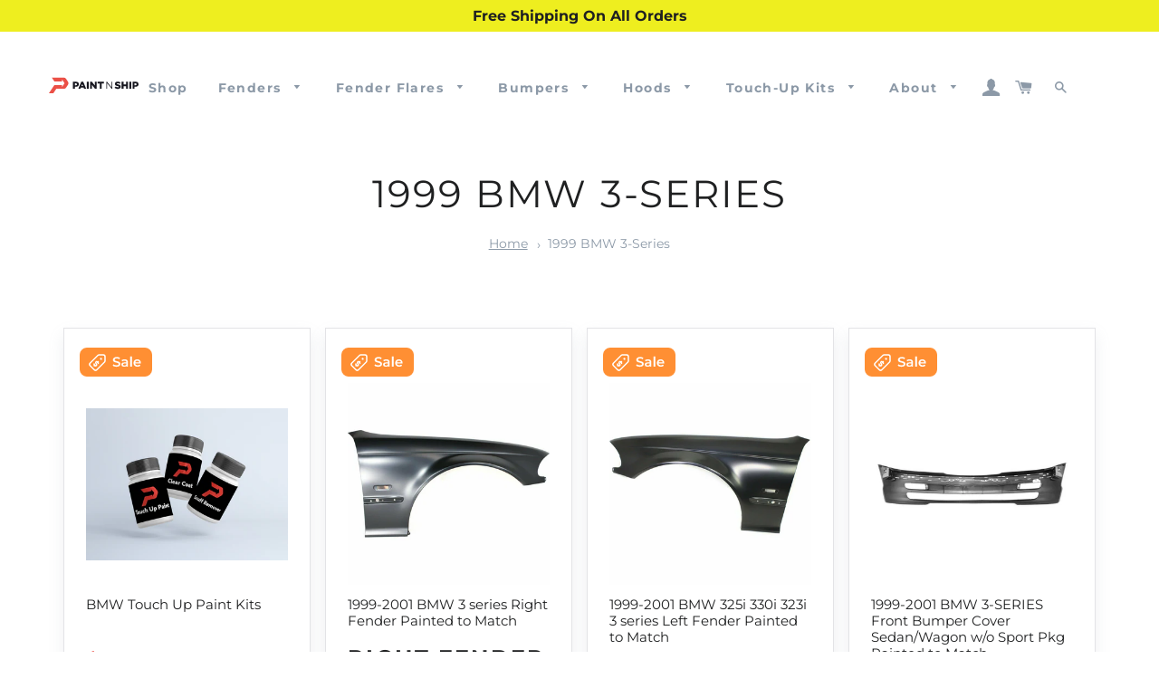

--- FILE ---
content_type: text/html; charset=utf-8
request_url: https://paintnship.com/collections/1999-bmw-3-series
body_size: 57724
content:
<!doctype html>
<html class="no-js" lang="en">
<head>

  <!-- Google tag (gtag.js) -->
<script async src="https://www.googletagmanager.com/gtag/js?id=AW-933129555"></script>
<script>
  window.dataLayer = window.dataLayer || [];
  function gtag(){dataLayer.push(arguments);}
  gtag('js', new Date());

  gtag('config', 'AW-933129555');
  {'allow_enhanced_conversions',true};
</script>

  <script src="https://ajax.googleapis.com/ajax/libs/jquery/3.5.1/jquery.min.js"></script>
  <meta name="google-site-verification" content="NBehVt8CSJx7-_FgZd3-sioYlhcDdy16UOYlDiARUOE" />
  <!-- Global Site Tag (gtag.js) - Google Ads: Dynamic Remarketing -->
<script async src="https://www.googletagmanager.com/gtag/js?id=AW-620398933"></script>
<script>
  window.dataLayer = window.dataLayer || [];
  function gtag(){dataLayer.push(arguments)};
  gtag('js', new Date());

  gtag('config', 'AW-620398933');
</script>

  <!-- Google tag (gtag.js) -->
  <script async src="https://www.googletagmanager.com/gtag/js?id=G-MT0S50373R"></script>
  <script>
  window.dataLayer = window.dataLayer || [];
  function gtag(){dataLayer.push(arguments);}
  gtag('js', new Date());
  
  gtag('config', 'G-MT0S50373R');
  </script>
  
<script type="text/javascript">
	
		gtag('event', 'page_view', {
		ecomm_prodid: '',
		ecomm_pagetype: 'other',
		ecomm_totalvalue: ''
		});
	
</script>
<!-- Google Tag Manager -->
<script>(function(w,d,s,l,i){w[l]=w[l]||[];w[l].push({'gtm.start':
new Date().getTime(),event:'gtm.js'});var f=d.getElementsByTagName(s)[0],
j=d.createElement(s),dl=l!='dataLayer'?'&l='+l:'';j.async=true;j.src=
'https://www.googletagmanager.com/gtm.js?id='+i+dl;f.parentNode.insertBefore(j,f);
})(window,document,'script','dataLayer','GTM-NXQ4ZXL');</script>
<!-- End Google Tag Manager -->
<meta name="google-site-verification" content="ySqilX90tM0gnGwytI12ZBRtkJF40y-tMxq7chttxJY" />
<meta name="msvalidate.01" content="F34F868F9019137A05521236E19E7785" />
  <meta name="google-site-verification" content="OxiiXtQlmCdH-ueKrF5_uP-K_30u4HCU7uzfL5qfcIo" />
  <!-- Basic page needs ================================================== -->
  <meta charset="utf-8">
  <meta http-equiv="X-UA-Compatible" content="IE=edge,chrome=1">

  
    <link rel="shortcut icon" href="//paintnship.com/cdn/shop/files/Paint_N_Ship_Logo_Only_32x32.png?v=1694033479" type="image/png" />
  

  <!-- Title and description ================================================== -->
  <title>
  Painted to Match Replacement Auto Parts Fits 1999 BMW 3-Series &#124; Paint N Ship
  </title>




  <!-- Helpers ================================================== -->
  <!-- /snippets/social-meta-tags.liquid -->




<meta property="og:site_name" content="Paint N Ship">
<meta property="og:url" content="https://paintnship.com/collections/1999-bmw-3-series">
<meta property="og:title" content="Painted to Match Replacement Auto Parts Fits 1999 BMW 3-Series">
<meta property="og:type" content="product.group">
<meta property="og:description" content="We carry painted replacement bumpers, fenders and tailgates for most vehicle makes and models. Painted to match and ready to install. Paint N Ship offers Free Shipping to the Continental US.">

<meta property="og:image" content="http://paintnship.com/cdn/shop/files/PnS-rgb_1200x1200.png?v=1684964092">
<meta property="og:image:secure_url" content="https://paintnship.com/cdn/shop/files/PnS-rgb_1200x1200.png?v=1684964092">


<meta name="twitter:card" content="summary_large_image">
<meta name="twitter:title" content="Painted to Match Replacement Auto Parts Fits 1999 BMW 3-Series">
<meta name="twitter:description" content="We carry painted replacement bumpers, fenders and tailgates for most vehicle makes and models. Painted to match and ready to install. Paint N Ship offers Free Shipping to the Continental US.">

  
  <link rel="canonical" href="https://paintnship.com/collections/1999-bmw-3-series" />
   
  <meta name="viewport" content="width=device-width,initial-scale=1,shrink-to-fit=no">
  <meta name="theme-color" content="#eb5047">
  <meta name="facebook-domain-verification" content="ylp2jktpumck8wt4e2xfixhnzfdlaf" />

  <!-- CSS ================================================== -->
  <link href="//paintnship.com/cdn/shop/t/40/assets/timber.scss.css?v=10038279398765560291767178953" rel="stylesheet" type="text/css" media="all" />
  <link href="//paintnship.com/cdn/shop/t/40/assets/theme.scss.css?v=86388447012257611081767178953" rel="stylesheet" type="text/css" media="all" />
  <link href="//paintnship.com/cdn/shop/t/40/assets/custom.scss.css?v=6107267807691000281761235268" rel="stylesheet" type="text/css" media="all" />  

  <!-- Sections ================================================== -->
  <script>
    window.theme = window.theme || {};
    theme.strings = {
      zoomClose: "Close (Esc)",
      zoomPrev: "Previous (Left arrow key)",
      zoomNext: "Next (Right arrow key)",
      moneyFormat: "${{amount}}",
      addressError: "Error looking up that address",
      addressNoResults: "No results for that address",
      addressQueryLimit: "You have exceeded the Google API usage limit. Consider upgrading to a \u003ca href=\"https:\/\/developers.google.com\/maps\/premium\/usage-limits\"\u003ePremium Plan\u003c\/a\u003e.",
      authError: "There was a problem authenticating your Google Maps account.",
      cartEmpty: "Your cart is currently empty.",
      cartCookie: "Enable cookies to use the shopping cart",
      cartSavings: "You're saving [savings]",
      productSlideLabel: "Slide [slide_number] of [slide_max]."
    };
    theme.settings = {
      cartType: "page",
      gridType: null
    };
  </script>

  <script src="//paintnship.com/cdn/shop/t/40/assets/jquery-2.2.3.min.js?v=58211863146907186831761234616" type="text/javascript"></script>

  <script src="//paintnship.com/cdn/shop/t/40/assets/lazysizes.min.js?v=155223123402716617051761234616" async="async"></script>

  <script src="//paintnship.com/cdn/shop/t/40/assets/theme.js?v=35449823716369270801761234616" defer="defer"></script>
  <script src="//paintnship.com/cdn/shop/t/40/assets/custom_script.js?v=60733333952925220541761234616" defer="defer"></script>  

  <!-- Header hook for plugins ================================================== -->
  
  <script>window.performance && window.performance.mark && window.performance.mark('shopify.content_for_header.start');</script><meta name="google-site-verification" content="NBehVt8CSJx7-_FgZd3-sioYlhcDdy16UOYlDiARUOE">
<meta name="facebook-domain-verification" content="5zcf3oauor0fdhtswq3v2noko95oo2">
<meta id="shopify-digital-wallet" name="shopify-digital-wallet" content="/13453000761/digital_wallets/dialog">
<meta name="shopify-checkout-api-token" content="2d909bf39906f6ffac18fa5bdd5afccf">
<meta id="in-context-paypal-metadata" data-shop-id="13453000761" data-venmo-supported="false" data-environment="production" data-locale="en_US" data-paypal-v4="true" data-currency="USD">
<link rel="alternate" type="application/atom+xml" title="Feed" href="/collections/1999-bmw-3-series.atom" />
<link rel="alternate" type="application/json+oembed" href="https://paintnship.com/collections/1999-bmw-3-series.oembed">
<script async="async" src="/checkouts/internal/preloads.js?locale=en-US"></script>
<link rel="preconnect" href="https://shop.app" crossorigin="anonymous">
<script async="async" src="https://shop.app/checkouts/internal/preloads.js?locale=en-US&shop_id=13453000761" crossorigin="anonymous"></script>
<script id="apple-pay-shop-capabilities" type="application/json">{"shopId":13453000761,"countryCode":"US","currencyCode":"USD","merchantCapabilities":["supports3DS"],"merchantId":"gid:\/\/shopify\/Shop\/13453000761","merchantName":"Paint N Ship","requiredBillingContactFields":["postalAddress","email","phone"],"requiredShippingContactFields":["postalAddress","email","phone"],"shippingType":"shipping","supportedNetworks":["visa","masterCard","amex","discover","elo","jcb"],"total":{"type":"pending","label":"Paint N Ship","amount":"1.00"},"shopifyPaymentsEnabled":true,"supportsSubscriptions":true}</script>
<script id="shopify-features" type="application/json">{"accessToken":"2d909bf39906f6ffac18fa5bdd5afccf","betas":["rich-media-storefront-analytics"],"domain":"paintnship.com","predictiveSearch":true,"shopId":13453000761,"locale":"en"}</script>
<script>var Shopify = Shopify || {};
Shopify.shop = "primeredautoparts.myshopify.com";
Shopify.locale = "en";
Shopify.currency = {"active":"USD","rate":"1.0"};
Shopify.country = "US";
Shopify.theme = {"name":"2025-10-24 Year End Sale Banner","id":181914042646,"schema_name":"Brooklyn","schema_version":"17.2.0","theme_store_id":null,"role":"main"};
Shopify.theme.handle = "null";
Shopify.theme.style = {"id":null,"handle":null};
Shopify.cdnHost = "paintnship.com/cdn";
Shopify.routes = Shopify.routes || {};
Shopify.routes.root = "/";</script>
<script type="module">!function(o){(o.Shopify=o.Shopify||{}).modules=!0}(window);</script>
<script>!function(o){function n(){var o=[];function n(){o.push(Array.prototype.slice.apply(arguments))}return n.q=o,n}var t=o.Shopify=o.Shopify||{};t.loadFeatures=n(),t.autoloadFeatures=n()}(window);</script>
<script>
  window.ShopifyPay = window.ShopifyPay || {};
  window.ShopifyPay.apiHost = "shop.app\/pay";
  window.ShopifyPay.redirectState = null;
</script>
<script id="shop-js-analytics" type="application/json">{"pageType":"collection"}</script>
<script defer="defer" async type="module" src="//paintnship.com/cdn/shopifycloud/shop-js/modules/v2/client.init-shop-cart-sync_DlSlHazZ.en.esm.js"></script>
<script defer="defer" async type="module" src="//paintnship.com/cdn/shopifycloud/shop-js/modules/v2/chunk.common_D16XZWos.esm.js"></script>
<script type="module">
  await import("//paintnship.com/cdn/shopifycloud/shop-js/modules/v2/client.init-shop-cart-sync_DlSlHazZ.en.esm.js");
await import("//paintnship.com/cdn/shopifycloud/shop-js/modules/v2/chunk.common_D16XZWos.esm.js");

  window.Shopify.SignInWithShop?.initShopCartSync?.({"fedCMEnabled":true,"windoidEnabled":true});

</script>
<script>
  window.Shopify = window.Shopify || {};
  if (!window.Shopify.featureAssets) window.Shopify.featureAssets = {};
  window.Shopify.featureAssets['shop-js'] = {"shop-cart-sync":["modules/v2/client.shop-cart-sync_DKWYiEUO.en.esm.js","modules/v2/chunk.common_D16XZWos.esm.js"],"init-fed-cm":["modules/v2/client.init-fed-cm_vfPMjZAC.en.esm.js","modules/v2/chunk.common_D16XZWos.esm.js"],"init-shop-email-lookup-coordinator":["modules/v2/client.init-shop-email-lookup-coordinator_CR38P6MB.en.esm.js","modules/v2/chunk.common_D16XZWos.esm.js"],"init-shop-cart-sync":["modules/v2/client.init-shop-cart-sync_DlSlHazZ.en.esm.js","modules/v2/chunk.common_D16XZWos.esm.js"],"shop-cash-offers":["modules/v2/client.shop-cash-offers_CJw4IQ6B.en.esm.js","modules/v2/chunk.common_D16XZWos.esm.js","modules/v2/chunk.modal_UwFWkumu.esm.js"],"shop-toast-manager":["modules/v2/client.shop-toast-manager_BY778Uv6.en.esm.js","modules/v2/chunk.common_D16XZWos.esm.js"],"init-windoid":["modules/v2/client.init-windoid_DVhZdEm3.en.esm.js","modules/v2/chunk.common_D16XZWos.esm.js"],"shop-button":["modules/v2/client.shop-button_D2ZzKUPa.en.esm.js","modules/v2/chunk.common_D16XZWos.esm.js"],"avatar":["modules/v2/client.avatar_BTnouDA3.en.esm.js"],"init-customer-accounts-sign-up":["modules/v2/client.init-customer-accounts-sign-up_CQZUmjGN.en.esm.js","modules/v2/client.shop-login-button_Cu5K-F7X.en.esm.js","modules/v2/chunk.common_D16XZWos.esm.js","modules/v2/chunk.modal_UwFWkumu.esm.js"],"pay-button":["modules/v2/client.pay-button_CcBqbGU7.en.esm.js","modules/v2/chunk.common_D16XZWos.esm.js"],"init-shop-for-new-customer-accounts":["modules/v2/client.init-shop-for-new-customer-accounts_B5DR5JTE.en.esm.js","modules/v2/client.shop-login-button_Cu5K-F7X.en.esm.js","modules/v2/chunk.common_D16XZWos.esm.js","modules/v2/chunk.modal_UwFWkumu.esm.js"],"shop-login-button":["modules/v2/client.shop-login-button_Cu5K-F7X.en.esm.js","modules/v2/chunk.common_D16XZWos.esm.js","modules/v2/chunk.modal_UwFWkumu.esm.js"],"shop-follow-button":["modules/v2/client.shop-follow-button_BX8Slf17.en.esm.js","modules/v2/chunk.common_D16XZWos.esm.js","modules/v2/chunk.modal_UwFWkumu.esm.js"],"init-customer-accounts":["modules/v2/client.init-customer-accounts_DjKkmQ2w.en.esm.js","modules/v2/client.shop-login-button_Cu5K-F7X.en.esm.js","modules/v2/chunk.common_D16XZWos.esm.js","modules/v2/chunk.modal_UwFWkumu.esm.js"],"lead-capture":["modules/v2/client.lead-capture_ChWCg7nV.en.esm.js","modules/v2/chunk.common_D16XZWos.esm.js","modules/v2/chunk.modal_UwFWkumu.esm.js"],"checkout-modal":["modules/v2/client.checkout-modal_DPnpVyv-.en.esm.js","modules/v2/chunk.common_D16XZWos.esm.js","modules/v2/chunk.modal_UwFWkumu.esm.js"],"shop-login":["modules/v2/client.shop-login_leRXJtcZ.en.esm.js","modules/v2/chunk.common_D16XZWos.esm.js","modules/v2/chunk.modal_UwFWkumu.esm.js"],"payment-terms":["modules/v2/client.payment-terms_Bp9K0NXD.en.esm.js","modules/v2/chunk.common_D16XZWos.esm.js","modules/v2/chunk.modal_UwFWkumu.esm.js"]};
</script>
<script>(function() {
  var isLoaded = false;
  function asyncLoad() {
    if (isLoaded) return;
    isLoaded = true;
    var urls = ["\/\/code.tidio.co\/dzmil9d8nrkfnfscaqdkzqpapfxdk3yl.js?shop=primeredautoparts.myshopify.com","https:\/\/cdn.recovermycart.com\/scripts\/CartJS_v2.min.js?shop=primeredautoparts.myshopify.com\u0026shop=primeredautoparts.myshopify.com","https:\/\/upsells.boldapps.net\/v2_ui\/js\/UpsellTracker.js?shop=primeredautoparts.myshopify.com","https:\/\/upsells.boldapps.net\/v2_ui\/js\/upsell.js?shop=primeredautoparts.myshopify.com","https:\/\/app.tncapp.com\/get_script\/b45c2db4f91411eea0d1b666b36d2a73.js?v=991237\u0026shop=primeredautoparts.myshopify.com"];
    for (var i = 0; i < urls.length; i++) {
      var s = document.createElement('script');
      s.type = 'text/javascript';
      s.async = true;
      s.src = urls[i];
      var x = document.getElementsByTagName('script')[0];
      x.parentNode.insertBefore(s, x);
    }
  };
  if(window.attachEvent) {
    window.attachEvent('onload', asyncLoad);
  } else {
    window.addEventListener('load', asyncLoad, false);
  }
})();</script>
<script id="__st">var __st={"a":13453000761,"offset":-21600,"reqid":"47221944-7dfb-4a0d-bc8d-c8f71d1d3b5e-1768575901","pageurl":"paintnship.com\/collections\/1999-bmw-3-series","u":"145060962548","p":"collection","rtyp":"collection","rid":109341966393};</script>
<script>window.ShopifyPaypalV4VisibilityTracking = true;</script>
<script id="captcha-bootstrap">!function(){'use strict';const t='contact',e='account',n='new_comment',o=[[t,t],['blogs',n],['comments',n],[t,'customer']],c=[[e,'customer_login'],[e,'guest_login'],[e,'recover_customer_password'],[e,'create_customer']],r=t=>t.map((([t,e])=>`form[action*='/${t}']:not([data-nocaptcha='true']) input[name='form_type'][value='${e}']`)).join(','),a=t=>()=>t?[...document.querySelectorAll(t)].map((t=>t.form)):[];function s(){const t=[...o],e=r(t);return a(e)}const i='password',u='form_key',d=['recaptcha-v3-token','g-recaptcha-response','h-captcha-response',i],f=()=>{try{return window.sessionStorage}catch{return}},m='__shopify_v',_=t=>t.elements[u];function p(t,e,n=!1){try{const o=window.sessionStorage,c=JSON.parse(o.getItem(e)),{data:r}=function(t){const{data:e,action:n}=t;return t[m]||n?{data:e,action:n}:{data:t,action:n}}(c);for(const[e,n]of Object.entries(r))t.elements[e]&&(t.elements[e].value=n);n&&o.removeItem(e)}catch(o){console.error('form repopulation failed',{error:o})}}const l='form_type',E='cptcha';function T(t){t.dataset[E]=!0}const w=window,h=w.document,L='Shopify',v='ce_forms',y='captcha';let A=!1;((t,e)=>{const n=(g='f06e6c50-85a8-45c8-87d0-21a2b65856fe',I='https://cdn.shopify.com/shopifycloud/storefront-forms-hcaptcha/ce_storefront_forms_captcha_hcaptcha.v1.5.2.iife.js',D={infoText:'Protected by hCaptcha',privacyText:'Privacy',termsText:'Terms'},(t,e,n)=>{const o=w[L][v],c=o.bindForm;if(c)return c(t,g,e,D).then(n);var r;o.q.push([[t,g,e,D],n]),r=I,A||(h.body.append(Object.assign(h.createElement('script'),{id:'captcha-provider',async:!0,src:r})),A=!0)});var g,I,D;w[L]=w[L]||{},w[L][v]=w[L][v]||{},w[L][v].q=[],w[L][y]=w[L][y]||{},w[L][y].protect=function(t,e){n(t,void 0,e),T(t)},Object.freeze(w[L][y]),function(t,e,n,w,h,L){const[v,y,A,g]=function(t,e,n){const i=e?o:[],u=t?c:[],d=[...i,...u],f=r(d),m=r(i),_=r(d.filter((([t,e])=>n.includes(e))));return[a(f),a(m),a(_),s()]}(w,h,L),I=t=>{const e=t.target;return e instanceof HTMLFormElement?e:e&&e.form},D=t=>v().includes(t);t.addEventListener('submit',(t=>{const e=I(t);if(!e)return;const n=D(e)&&!e.dataset.hcaptchaBound&&!e.dataset.recaptchaBound,o=_(e),c=g().includes(e)&&(!o||!o.value);(n||c)&&t.preventDefault(),c&&!n&&(function(t){try{if(!f())return;!function(t){const e=f();if(!e)return;const n=_(t);if(!n)return;const o=n.value;o&&e.removeItem(o)}(t);const e=Array.from(Array(32),(()=>Math.random().toString(36)[2])).join('');!function(t,e){_(t)||t.append(Object.assign(document.createElement('input'),{type:'hidden',name:u})),t.elements[u].value=e}(t,e),function(t,e){const n=f();if(!n)return;const o=[...t.querySelectorAll(`input[type='${i}']`)].map((({name:t})=>t)),c=[...d,...o],r={};for(const[a,s]of new FormData(t).entries())c.includes(a)||(r[a]=s);n.setItem(e,JSON.stringify({[m]:1,action:t.action,data:r}))}(t,e)}catch(e){console.error('failed to persist form',e)}}(e),e.submit())}));const S=(t,e)=>{t&&!t.dataset[E]&&(n(t,e.some((e=>e===t))),T(t))};for(const o of['focusin','change'])t.addEventListener(o,(t=>{const e=I(t);D(e)&&S(e,y())}));const B=e.get('form_key'),M=e.get(l),P=B&&M;t.addEventListener('DOMContentLoaded',(()=>{const t=y();if(P)for(const e of t)e.elements[l].value===M&&p(e,B);[...new Set([...A(),...v().filter((t=>'true'===t.dataset.shopifyCaptcha))])].forEach((e=>S(e,t)))}))}(h,new URLSearchParams(w.location.search),n,t,e,['guest_login'])})(!0,!0)}();</script>
<script integrity="sha256-4kQ18oKyAcykRKYeNunJcIwy7WH5gtpwJnB7kiuLZ1E=" data-source-attribution="shopify.loadfeatures" defer="defer" src="//paintnship.com/cdn/shopifycloud/storefront/assets/storefront/load_feature-a0a9edcb.js" crossorigin="anonymous"></script>
<script crossorigin="anonymous" defer="defer" src="//paintnship.com/cdn/shopifycloud/storefront/assets/shopify_pay/storefront-65b4c6d7.js?v=20250812"></script>
<script data-source-attribution="shopify.dynamic_checkout.dynamic.init">var Shopify=Shopify||{};Shopify.PaymentButton=Shopify.PaymentButton||{isStorefrontPortableWallets:!0,init:function(){window.Shopify.PaymentButton.init=function(){};var t=document.createElement("script");t.src="https://paintnship.com/cdn/shopifycloud/portable-wallets/latest/portable-wallets.en.js",t.type="module",document.head.appendChild(t)}};
</script>
<script data-source-attribution="shopify.dynamic_checkout.buyer_consent">
  function portableWalletsHideBuyerConsent(e){var t=document.getElementById("shopify-buyer-consent"),n=document.getElementById("shopify-subscription-policy-button");t&&n&&(t.classList.add("hidden"),t.setAttribute("aria-hidden","true"),n.removeEventListener("click",e))}function portableWalletsShowBuyerConsent(e){var t=document.getElementById("shopify-buyer-consent"),n=document.getElementById("shopify-subscription-policy-button");t&&n&&(t.classList.remove("hidden"),t.removeAttribute("aria-hidden"),n.addEventListener("click",e))}window.Shopify?.PaymentButton&&(window.Shopify.PaymentButton.hideBuyerConsent=portableWalletsHideBuyerConsent,window.Shopify.PaymentButton.showBuyerConsent=portableWalletsShowBuyerConsent);
</script>
<script data-source-attribution="shopify.dynamic_checkout.cart.bootstrap">document.addEventListener("DOMContentLoaded",(function(){function t(){return document.querySelector("shopify-accelerated-checkout-cart, shopify-accelerated-checkout")}if(t())Shopify.PaymentButton.init();else{new MutationObserver((function(e,n){t()&&(Shopify.PaymentButton.init(),n.disconnect())})).observe(document.body,{childList:!0,subtree:!0})}}));
</script>
<link id="shopify-accelerated-checkout-styles" rel="stylesheet" media="screen" href="https://paintnship.com/cdn/shopifycloud/portable-wallets/latest/accelerated-checkout-backwards-compat.css" crossorigin="anonymous">
<style id="shopify-accelerated-checkout-cart">
        #shopify-buyer-consent {
  margin-top: 1em;
  display: inline-block;
  width: 100%;
}

#shopify-buyer-consent.hidden {
  display: none;
}

#shopify-subscription-policy-button {
  background: none;
  border: none;
  padding: 0;
  text-decoration: underline;
  font-size: inherit;
  cursor: pointer;
}

#shopify-subscription-policy-button::before {
  box-shadow: none;
}

      </style>

<script>window.performance && window.performance.mark && window.performance.mark('shopify.content_for_header.end');</script>
<script>window.BOLD = window.BOLD || {};
    window.BOLD.common = window.BOLD.common || {};
    window.BOLD.common.Shopify = window.BOLD.common.Shopify || {};
    window.BOLD.common.Shopify.shop = {
      domain: 'paintnship.com',
      permanent_domain: 'primeredautoparts.myshopify.com',
      url: 'https://paintnship.com',
      secure_url: 'https://paintnship.com',
      money_format: "${{amount}}",
      currency: "USD"
    };
    window.BOLD.common.Shopify.customer = {
      id: null,
      tags: null,
    };
    window.BOLD.common.Shopify.cart = {"note":null,"attributes":{},"original_total_price":0,"total_price":0,"total_discount":0,"total_weight":0.0,"item_count":0,"items":[],"requires_shipping":false,"currency":"USD","items_subtotal_price":0,"cart_level_discount_applications":[],"checkout_charge_amount":0};
    window.BOLD.common.template = 'collection';window.BOLD.common.Shopify.formatMoney = function(money, format) {
        function n(t, e) {
            return "undefined" == typeof t ? e : t
        }
        function r(t, e, r, i) {
            if (e = n(e, 2),
                r = n(r, ","),
                i = n(i, "."),
            isNaN(t) || null == t)
                return 0;
            t = (t / 100).toFixed(e);
            var o = t.split(".")
                , a = o[0].replace(/(\d)(?=(\d\d\d)+(?!\d))/g, "$1" + r)
                , s = o[1] ? i + o[1] : "";
            return a + s
        }
        "string" == typeof money && (money = money.replace(".", ""));
        var i = ""
            , o = /\{\{\s*(\w+)\s*\}\}/
            , a = format || window.BOLD.common.Shopify.shop.money_format || window.Shopify.money_format || "$ {{ amount }}";
        switch (a.match(o)[1]) {
            case "amount":
                i = r(money, 2, ",", ".");
                break;
            case "amount_no_decimals":
                i = r(money, 0, ",", ".");
                break;
            case "amount_with_comma_separator":
                i = r(money, 2, ".", ",");
                break;
            case "amount_no_decimals_with_comma_separator":
                i = r(money, 0, ".", ",");
                break;
            case "amount_with_space_separator":
                i = r(money, 2, " ", ",");
                break;
            case "amount_no_decimals_with_space_separator":
                i = r(money, 0, " ", ",");
                break;
            case "amount_with_apostrophe_separator":
                i = r(money, 2, "'", ".");
                break;
        }
        return a.replace(o, i);
    };
    window.BOLD.common.Shopify.saveProduct = function (handle, product) {
      if (typeof handle === 'string' && typeof window.BOLD.common.Shopify.products[handle] === 'undefined') {
        if (typeof product === 'number') {
          window.BOLD.common.Shopify.handles[product] = handle;
          product = { id: product };
        }
        window.BOLD.common.Shopify.products[handle] = product;
      }
    };
    window.BOLD.common.Shopify.saveVariant = function (variant_id, variant) {
      if (typeof variant_id === 'number' && typeof window.BOLD.common.Shopify.variants[variant_id] === 'undefined') {
        window.BOLD.common.Shopify.variants[variant_id] = variant;
      }
    };window.BOLD.common.Shopify.products = window.BOLD.common.Shopify.products || {};
    window.BOLD.common.Shopify.variants = window.BOLD.common.Shopify.variants || {};
    window.BOLD.common.Shopify.handles = window.BOLD.common.Shopify.handles || {};window.BOLD.common.Shopify.saveProduct(null, null);window.BOLD.apps_installed = {"Product Discount":1,"Product Upsell":3} || {};window.BOLD.common.Shopify.metafields = window.BOLD.common.Shopify.metafields || {};window.BOLD.common.Shopify.metafields["bold_rp"] = {};window.BOLD.common.Shopify.metafields["bold_csp_defaults"] = {};window.BOLD.common.cacheParams = window.BOLD.common.cacheParams || {};
</script>

<script>
 </script>
<link href="//paintnship.com/cdn/shop/t/40/assets/bold-upsell.css?v=51915886505602322711761234616" rel="stylesheet" type="text/css" media="all" />
<link href="//paintnship.com/cdn/shop/t/40/assets/bold-upsell-custom.css?v=150135899998303055901761234616" rel="stylesheet" type="text/css" media="all" /><script src="//paintnship.com/cdn/shop/t/40/assets/modernizr.min.js?v=21391054748206432451761234616" type="text/javascript"></script>

  
  
  <meta name="p:domain_verify" content="8986110d0bbc7a7057ec083e774d3a3a"/>
    <!-- Reddit Pixel -->
<script>
!function(w,d){if(!w.rdt){var p=w.rdt=function(){p.sendEvent?p.sendEvent.apply(p,arguments):p.callQueue.push(arguments)};p.callQueue=[];var t=d.createElement("script");t.src="https://www.redditstatic.com/ads/pixel.js",t.async=!0;var s=d.getElementsByTagName("script")[0];s.parentNode.insertBefore(t,s)}}(window,document);rdt('init','t2_baaq91e1');rdt('track', 'PageVisit');
</script>
<!-- DO NOT MODIFY -->
<!-- End Reddit Pixel -->
 



<script>window.is_hulkpo_installed=true</script>
<script>
    
    
    
    
    
    var gsf_conversion_data = {page_type : 'category', event : 'view_item_list', data : {product_data : [{variant_id : 39592464646195, product_id : 6619632926771, name : "BMW Touch Up Paint Kits", price : "49.99", currency : "USD", sku : "", brand : "Paint N Ship", variant : "Not Listed: Enter At   Checkout", category : ""}, {variant_id : 32676981047347, product_id : 2418742329401, name : "1999-2001 BMW 3 series Right Fender Painted to Match", price : "319.00", currency : "USD", sku : "BM1241122", brand : "Paint N Ship", variant : "Select Here or Enter Below", category : "RIGHT FENDER"}, {variant_id : 32676759437363, product_id : 2418703663161, name : "1999-2001 BMW 325i 330i 323i 3 series Left Fender Painted to Match", price : "319.00", currency : "USD", sku : "BM1240122", brand : "Paint N Ship", variant : "Select Here or Enter Below", category : "LEFT FENDER"}, {variant_id : 32676703600691, product_id : 1262846017593, name : "1999-2001 BMW 3-SERIES Front Bumper Cover Sedan/Wagon  w/o Sport Pkg Painted to Match", price : "356.00", currency : "USD", sku : "BM1000126", brand : "Paint N Ship", variant : "Select Here or Enter Below", category : "FRONT BUMPER COVER"}], total_price :"1043.99", shop_currency : "USD"}};
    
</script>
<!-- Start VWO Async SmartCode -->
<link rel="preconnect" href="https://dev.visualwebsiteoptimizer.com" />
<script type='text/javascript' id='vwoCode'>
window._vwo_code=window._vwo_code || (function() {
var account_id=726671,
version = 1.5,
settings_tolerance=2000,
library_tolerance=2500,
use_existing_jquery=false,
is_spa=1,
hide_element='body',
hide_element_style = 'opacity:0 !important;filter:alpha(opacity=0) !important;background:none !important',
/* DO NOT EDIT BELOW THIS LINE */
f=false,d=document,vwoCodeEl=d.querySelector('#vwoCode'),code={use_existing_jquery:function(){return use_existing_jquery},library_tolerance:function(){return library_tolerance},hide_element_style:function(){return'{'+hide_element_style+'}'},finish:function(){if(!f){f=true;var e=d.getElementById('_vis_opt_path_hides');if(e)e.parentNode.removeChild(e)}},finished:function(){return f},load:function(e){var t=d.createElement('script');t.fetchPriority='high';t.src=e;t.type='text/javascript';t.onerror=function(){_vwo_code.finish()};d.getElementsByTagName('head')[0].appendChild(t)},getVersion:function(){return version},getMatchedCookies:function(e){var t=[];if(document.cookie){t=document.cookie.match(e)||[]}return t},getCombinationCookie:function(){var e=code.getMatchedCookies(/(?:^|;)\s?(_vis_opt_exp_\d+_combi=[^;$]*)/gi);e=e.map(function(e){try{var t=decodeURIComponent(e);if(!/_vis_opt_exp_\d+_combi=(?:\d+,?)+\s*$/.test(t)){return''}return t}catch(e){return''}});var i=[];e.forEach(function(e){var t=e.match(/([\d,]+)/g);t&&i.push(t.join('-'))});return i.join('|')},init:function(){if(d.URL.indexOf('__vwo_disable__')>-1)return;window.settings_timer=setTimeout(function(){_vwo_code.finish()},settings_tolerance);var e=d.createElement('style'),t=hide_element?hide_element+'{'+hide_element_style+'}':'',i=d.getElementsByTagName('head')[0];e.setAttribute('id','_vis_opt_path_hides');vwoCodeEl&&e.setAttribute('nonce',vwoCodeEl.nonce);e.setAttribute('type','text/css');if(e.styleSheet)e.styleSheet.cssText=t;else e.appendChild(d.createTextNode(t));i.appendChild(e);var n=this.getCombinationCookie();this.load('https://dev.visualwebsiteoptimizer.com/j.php?a='+account_id+'&u='+encodeURIComponent(d.URL)+'&f='+ +is_spa+'&vn='+version+(n?'&c='+n:''));return settings_timer}};window._vwo_settings_timer = code.init();return code;}());
</script>
<!-- End VWO Async SmartCode -->
<script>window.is_hulkpo_installed=true</script>
<!-- Clarity Code -->
<script type="text/javascript">
    (function(c,l,a,r,i,t,y){
        c[a]=c[a]||function(){(c[a].q=c[a].q||[]).push(arguments)};
        t=l.createElement(r);t.async=1;t.src="https://www.clarity.ms/tag/"+i;
        y=l.getElementsByTagName(r)[0];y.parentNode.insertBefore(t,y);
    })(window, document, "clarity", "script", "pm5mcy08d5");
</script>
<!-- End Clarity Code -->
<!-- BEGIN app block: shopify://apps/buddha-mega-menu-navigation/blocks/megamenu/dbb4ce56-bf86-4830-9b3d-16efbef51c6f -->
<script>
        var productImageAndPrice = [],
            collectionImages = [],
            articleImages = [],
            mmLivIcons = false,
            mmFlipClock = false,
            mmFixesUseJquery = false,
            mmNumMMI = 8,
            mmSchemaTranslation = {},
            mmMenuStrings =  {"menuStrings":{"default":{"Shop":"Shop","Fenders":"Fenders","AUDI":"AUDI","BMW":"BMW","Buick":"Buick","Cadillac":"Cadillac","Chevy":"Chevy","Chrysler":"Chrysler","Dodge":"Dodge","Ford":"Ford","Genesis":"Genesis","GMC":"GMC","Honda":"Honda","Hyundai":"Hyundai","INFINITI":"INFINITI","Jeep":"Jeep","KIA":"KIA","Lexus":"Lexus","Lincoln":"Lincoln","Mazda":"Mazda","Mercedes-Benz":"Mercedes-Benz","MINI":"MINI","Mitsubishi":"Mitsubishi","Nissan":"Nissan","Pontiac":"Pontiac","SCION":"SCION","Toyota":"Toyota","Volkswagen":"Volkswagen","Fender Flares":"Fender Flares","Bumpers":"Bumpers","Front Bumpers":"Front Bumpers","Rear Bumpers":"Rear Bumpers","Hoods":"Hoods","Acura":"Acura","Touch-Up Kits":"Touch-Up Kits","About":"About","FAQ":"FAQ","Contact":"Contact"}},"additional":{"default":{}}} ,
            mmShopLocale = "en",
            mmShopLocaleCollectionsRoute = "/collections",
            mmSchemaDesignJSON = [{"action":"menu-select","value":"mm-automatic"},{"action":"design","setting":"font_family","value":"Default"},{"action":"design","setting":"font_size","value":"13px"},{"action":"design","setting":"text_color","value":"#222222"},{"action":"design","setting":"link_hover_color","value":"#0da19a"},{"action":"design","setting":"link_color","value":"#4e4e4e"},{"action":"design","setting":"background_hover_color","value":"#f9f9f9"},{"action":"design","setting":"background_color","value":"#ffffff"},{"action":"design","setting":"price_color","value":"#0da19a"},{"action":"design","setting":"contact_right_btn_text_color","value":"#ffffff"},{"action":"design","setting":"contact_right_btn_bg_color","value":"#3A3A3A"},{"action":"design","setting":"contact_left_bg_color","value":"#3A3A3A"},{"action":"design","setting":"contact_left_alt_color","value":"#CCCCCC"},{"action":"design","setting":"contact_left_text_color","value":"#f1f1f0"},{"action":"design","setting":"addtocart_enable","value":"true"},{"action":"design","setting":"addtocart_text_color","value":"#333333"},{"action":"design","setting":"addtocart_background_color","value":"#ffffff"},{"action":"design","setting":"addtocart_text_hover_color","value":"#ffffff"},{"action":"design","setting":"addtocart_background_hover_color","value":"#0da19a"},{"action":"design","setting":"countdown_color","value":"#ffffff"},{"action":"design","setting":"countdown_background_color","value":"#333333"},{"action":"design","setting":"vertical_font_family","value":"Default"},{"action":"design","setting":"vertical_font_size","value":"13px"},{"action":"design","setting":"vertical_text_color","value":"#ffffff"},{"action":"design","setting":"vertical_link_color","value":"#ffffff"},{"action":"design","setting":"vertical_link_hover_color","value":"#ffffff"},{"action":"design","setting":"vertical_price_color","value":"#ffffff"},{"action":"design","setting":"vertical_contact_right_btn_text_color","value":"#ffffff"},{"action":"design","setting":"vertical_addtocart_enable","value":"true"},{"action":"design","setting":"vertical_addtocart_text_color","value":"#ffffff"},{"action":"design","setting":"vertical_countdown_color","value":"#ffffff"},{"action":"design","setting":"vertical_countdown_background_color","value":"#333333"},{"action":"design","setting":"vertical_background_color","value":"#017b86"},{"action":"design","setting":"vertical_addtocart_background_color","value":"#333333"},{"action":"design","setting":"vertical_contact_right_btn_bg_color","value":"#333333"},{"action":"design","setting":"vertical_contact_left_alt_color","value":"#333333"},{"action":"design","setting":"main_menu_item_columns_tYznD","value":"4"}],
            mmDomChangeSkipUl = "",
            buddhaMegaMenuShop = "primeredautoparts.myshopify.com",
            mmWireframeCompression = "0",
            mmExtensionAssetUrl = "https://cdn.shopify.com/extensions/019abe06-4a3f-7763-88da-170e1b54169b/mega-menu-151/assets/";var bestSellersHTML = '';var newestProductsHTML = '';/* get link lists api */
        var linkLists={"main-menu" : {"title":"Main menu", "items":["/","/collections/all","/pages/faqs","/pages/contact-us","https://paintnship.com/pages/why-use-paint-n-ship",]},"footer" : {"title":"Footer menu", "items":["/blogs/news","/pages/why-we-ship-some-bumpers-folded","/policies/refund-policy","/policies/privacy-policy","/policies/shipping-policy","/policies/terms-of-service","/pages/reviews-and-testimonials",]},"return-policy" : {"title":"Return Policy", "items":["/pages/return-policy",]},"main-menu1" : {"title":"Main Menu1", "items":["/pages/about-paint-n-ship","/pages/faqs","/pages/contact-us",]},"order-status" : {"title":"Order Status", "items":["/apps/trackorder",]},"new-menu" : {"title":"New Menu", "items":["https://paintnship.com/pages/shop-by-vehicle","/collections/fenders","/collections/fender-flares","/collections/bumpers","/collections/hoods","/collections/touch-up-kits","/pages/about-paint-n-ship",]},"customer-account-main-menu" : {"title":"Customer account main menu", "items":["/","https://shopify.com/13453000761/account/orders?locale=en&amp;region_country=US",]},"footer-menu-1" : {"title":"Footer Menu 1", "items":["/blogs/news","/pages/why-we-ship-some-bumpers-folded","/pages/return-policy","/policies/privacy-policy",]},"footer-menu-2" : {"title":"Footer Menu 2", "items":["/policies/shipping-policy","/policies/terms-of-service","/pages/reviews-and-testimonials",]},};/*ENDPARSE*/

        

        /* set product prices *//* get the collection images *//* get the article images *//* customer fixes */
        var mmThemeFixesBeforeInit = function(){ customMenuUls=".header__menu-items,.overflow-menu,nav,ul"; /* generic mobile menu toggle translate effect */ document.addEventListener("toggleSubmenu", function (e) { var pc = document.querySelector("#PageContainer"); var mm = document.querySelector("#MobileNav"); if (pc && mm && typeof e.mmMobileHeight != "undefined"){ var pcStyle = pc.getAttribute("style"); if (pcStyle && pcStyle.indexOf("translate3d") != -1) { pc.style.transform = "translate3d(0px, "+ e.mmMobileHeight +"px, 0px)"; } } }); mmAddStyle(" .header__icons {z-index: 1003;} "); if (document.querySelectorAll(".sf-menu-links,ul.sf-nav").length == 2) { customMenuUls=".sf-menu-links,ul.sf-nav"; mmHorizontalMenus="ul.sf-nav"; mmVerticalMenus=".sf-menu-links"; mmAddStyle("@media screen and (min-width:1280px) { .sf-header__desktop {display: block !important;} }"); } if (document.querySelector(".mobile-menu__content>ul")) { mmDisableVisibleCheck=true; mmVerticalMenus=".mobile-menu__content>ul"; } window.mmLoadFunction = function(){ var num = 15; var intv = setInterval(function(){ var m = document.querySelector("#megamenu_level__1"); if (m && m.matches(".vertical-mega-menu")) reinitMenus("#megamenu_level__1"); if (num--==0) clearInterval(intv); },300); }; if (document.readyState !== "loading") { mmLoadFunction(); } else { document.removeEventListener("DOMContentLoaded", mmLoadFunction); document.addEventListener("DOMContentLoaded", mmLoadFunction); } }; var mmThemeFixesBefore = function(){ window.buddhaFilterLiElements = function(liElements){ var elements = []; for (var i=0; i<liElements.length; i++) { if (liElements[i].querySelector("[href=\"/cart\"],[href=\"/account/login\"]") == null) { elements.push(liElements[i]); } } return elements; }; if (tempMenuObject.u.matches("#mobile_menu, #velaMegamenu .nav, #SiteNav, #siteNav")) { tempMenuObject.liItems = buddhaFilterLiElements(mmNot(tempMenuObject.u.children, ".search_container,.site-nav__item_cart", true)); } else if (tempMenuObject.u.matches(".main_nav .nav .menu")) { var numMenusApplied = 0, numMenusAppliedSticky = 0; mmForEach(document, ".main_nav .nav .menu", function(el){ if (el.closest(".sticky_nav") == null) { if (el.querySelector(".buddha-menu-item")) { numMenusApplied++; } } else { if (el.querySelector(".buddha-menu-item")) { numMenusAppliedSticky++; } } }); if (((tempMenuObject.u.closest(".sticky_nav")) && (numMenusAppliedSticky < 1)) || ((tempMenuObject.u.closest(".sticky_nav")) && (numMenusApplied < 1))) { tempMenuObject.liItems = buddhaFilterLiElements(mmNot(tempMenuObject.u.children, ".search_container,.site-nav__item_cart")); } } else if (tempMenuObject.u.matches("#mobile-menu:not(.mm-menu)") && tempMenuObject.u.querySelector(".hamburger,.shifter-handle") == null) { tempMenuObject.liItems = buddhaFilterLiElements(tempMenuObject.u.children); } else if (tempMenuObject.u.matches("#accessibleNav") && tempMenuObject.u.closest("#topnav2") == null) { tempMenuObject.liItems = buddhaFilterLiElements(mmNot(tempMenuObject.u.children, ".customer-navlink")); } else if (tempMenuObject.u.matches("#megamenu_level__1")) { tempMenuObject.liClasses = "level_1__item"; tempMenuObject.aClasses = "level_1__link"; tempMenuObject.liItems = buddhaFilterLiElements(tempMenuObject.u.children); } else if (tempMenuObject.u.matches(".mobile-nav__items")) { tempMenuObject.liClasses = "mobile-nav__item"; tempMenuObject.aClasses = "mobile-nav__link"; tempMenuObject.liItems = buddhaFilterLiElements(tempMenuObject.u.children); } else if (tempMenuObject.u.matches("#NavDrawer > .mobile-nav") && document.querySelector(".mobile-nav>.buddha-menu-item") == null ) { tempMenuObject.liClasses = "mobile-nav__item"; tempMenuObject.aClasses = "mobile-nav__link"; tempMenuObject.liItems = buddhaFilterLiElements(mmNot(tempMenuObject.u.children, ".mobile-nav__search")); } else if (tempMenuObject.u.matches(".mobile-nav-wrapper > .mobile-nav")) { tempMenuObject.liClasses = "mobile-nav__item border-bottom"; tempMenuObject.aClasses = "mobile-nav__link"; tempMenuObject.liItems = buddhaFilterLiElements(mmNot(tempMenuObject.u.children, ".mobile-nav__search")); } else if (tempMenuObject.u.matches("#nav .mm-panel .mm-listview")) { tempMenuObject.liItems = buddhaFilterLiElements(tempMenuObject.u.children); var firstMmPanel = true; mmForEach(document, "#nav>.mm-panels>.mm-panel", function(el){ if (firstMmPanel) { firstMmPanel = false; el.classList.remove("mm-hidden"); el.classList.remove("mm-subopened"); } else { el.parentElement.removeChild(el); } }); } else if (tempMenuObject.u.matches(".SidebarMenu__Nav--primary")) { tempMenuObject.liClasses = "Collapsible"; tempMenuObject.aClasses = "Collapsible__Button Heading u-h6"; tempMenuObject.liItems = buddhaFilterLiElements(tempMenuObject.u.children); } else if (tempMenuObject.u.matches(".mm_menus_ul")) { tempMenuObject.liClasses = "ets_menu_item"; tempMenuObject.aClasses = "mm-nowrap"; tempMenuObject.liItems = buddhaFilterLiElements(tempMenuObject.u.children); mmAddStyle(" .horizontal-mega-menu > .buddha-menu-item > a {white-space: nowrap;} ", "mmThemeCStyle"); } else if (tempMenuObject.u.matches("#accordion")) { tempMenuObject.liClasses = ""; tempMenuObject.aClasses = ""; tempMenuObject.liItems = tempMenuObject.u.children; } else if (tempMenuObject.u.matches(".mobile-menu__panel:first-child .mobile-menu__nav")) { tempMenuObject.liClasses = "mobile-menu__nav-item"; tempMenuObject.aClasses = "mobile-menu__nav-link"; tempMenuObject.liItems = tempMenuObject.u.children; } else if (tempMenuObject.u.matches("#nt_menu_id")) { tempMenuObject.liClasses = "menu-item type_simple"; tempMenuObject.aClasses = "lh__1 flex al_center pr"; tempMenuObject.liItems = tempMenuObject.u.children; } else if (tempMenuObject.u.matches("#menu_mb_cat")) { tempMenuObject.liClasses = "menu-item type_simple"; tempMenuObject.aClasses = ""; tempMenuObject.liItems = tempMenuObject.u.children; } else if (tempMenuObject.u.matches("#menu_mb_ul")) { tempMenuObject.liClasses = "menu-item only_icon_false"; tempMenuObject.aClasses = ""; tempMenuObject.liItems = mmNot(tempMenuObject.u.children, "#customer_login_link,#customer_register_link,#item_mb_help", true); mmAddStyle(" #menu_mb_ul.vertical-mega-menu li.buddha-menu-item>a {display: flex !important;} #menu_mb_ul.vertical-mega-menu li.buddha-menu-item>a>.mm-title {padding: 0 !important;} ", "mmThemeStyle"); } else if (tempMenuObject.u.matches(".header__inline-menu > .list-menu")) { tempMenuObject.liClasses = ""; tempMenuObject.aClasses = "header__menu-item list-menu__item link focus-inset"; tempMenuObject.liItems = tempMenuObject.u.children; } else if (tempMenuObject.u.matches(".menu-drawer__navigation>.list-menu")) { tempMenuObject.liClasses = ""; tempMenuObject.aClasses = "menu-drawer__menu-item list-menu__item link link--text focus-inset"; tempMenuObject.liItems = tempMenuObject.u.children; } else if (tempMenuObject.u.matches(".header__menu-items")) { tempMenuObject.liClasses = "navbar-item header__item has-mega-menu"; tempMenuObject.aClasses = "navbar-link header__link"; tempMenuObject.liItems = tempMenuObject.u.children; mmAddStyle(" .horizontal-mega-menu .buddha-menu-item>a:after{content: none;} .horizontal-mega-menu>li>a{padding-right:10px !important;} .horizontal-mega-menu>li:not(.buddha-menu-item) {display: none !important;} ", "mmThemeStyle"); } else if (tempMenuObject.u.matches(".header__navigation")) { tempMenuObject.liClasses = "header__nav-item"; tempMenuObject.aClasses = ""; tempMenuObject.liItems = tempMenuObject.u.children; } else if (tempMenuObject.u.matches(".slide-nav")) { mmVerticalMenus=".slide-nav"; tempMenuObject.liClasses = "slide-nav__item"; tempMenuObject.aClasses = "slide-nav__link"; tempMenuObject.liItems = tempMenuObject.u.children; } else if (tempMenuObject.u.matches(".header__links-list")) { tempMenuObject.liClasses = ""; tempMenuObject.aClasses = ""; tempMenuObject.liItems = tempMenuObject.u.children; mmAddStyle(".header__left,.header__links {overflow: visible !important; }"); } else if (tempMenuObject.u.matches("#menu-main-navigation,#menu-mobile-nav,#t4s-menu-drawer")) { tempMenuObject.liClasses = ""; tempMenuObject.aClasses = ""; tempMenuObject.liItems = tempMenuObject.u.children; } else if (tempMenuObject.u.matches(".nav-desktop:first-child > .nav-desktop__tier-1")) { tempMenuObject.liClasses = "nav-desktop__tier-1-item"; tempMenuObject.aClasses = "nav-desktop__tier-1-link"; tempMenuObject.liItems = tempMenuObject.u.children; } else if (tempMenuObject.u.matches(".mobile-nav") && tempMenuObject.u.querySelector(".appear-animation.appear-delay-2") != null) { tempMenuObject.liClasses = "mobile-nav__item appear-animation appear-delay-3"; tempMenuObject.aClasses = "mobile-nav__link"; tempMenuObject.liItems = mmNot(tempMenuObject.u.children, "a[href*=account],.mobile-nav__spacer", true); } else if (tempMenuObject.u.matches("nav > .list-menu")) { tempMenuObject.liClasses = ""; tempMenuObject.aClasses = "header__menu-item list-menu__item link link--text focus-inset"; tempMenuObject.liItems = tempMenuObject.u.children; } else if (tempMenuObject.u.matches(".site-navigation>.navmenu")) { tempMenuObject.liClasses = "navmenu-item navmenu-basic__item"; tempMenuObject.aClasses = "navmenu-link navmenu-link-depth-1"; tempMenuObject.liItems = tempMenuObject.u.children; } else if (tempMenuObject.u.matches("nav>.site-navigation")) { tempMenuObject.liClasses = "site-nav__item site-nav__expanded-item site-nav--has-dropdown site-nav__dropdown-li--first-level"; tempMenuObject.aClasses = "site-nav__link site-nav__link--underline site-nav__link--has-dropdown"; tempMenuObject.liItems = tempMenuObject.u.children; } else if (tempMenuObject.u.matches("nav>.js-accordion-mobile-nav")) { tempMenuObject.liClasses = "js-accordion-header c-accordion__header"; tempMenuObject.aClasses = "js-accordion-link c-accordion__link"; tempMenuObject.liItems = mmNot(tempMenuObject.u.children, ".mobile-menu__item"); } else if (tempMenuObject.u.matches(".sf-menu-links")) { tempMenuObject.liClasses = "list-none"; tempMenuObject.aClasses = "block px-4 py-3"; tempMenuObject.liItems = tempMenuObject.u.children; } else if (tempMenuObject.u.matches(".sf-nav")) { tempMenuObject.liClasses = "sf-menu-item list-none sf-menu-item--no-mega sf-menu-item-parent"; tempMenuObject.aClasses = "block px-4 py-5 flex items-center sf__parent-item"; tempMenuObject.liItems = tempMenuObject.u.children; } else if (tempMenuObject.u.matches(".main-nav:not(.topnav)") && tempMenuObject.u.children.length>2) { tempMenuObject.liClasses = "main-nav__tier-1-item"; tempMenuObject.aClasses = "main-nav__tier-1-link"; tempMenuObject.liItems = tempMenuObject.u.children; } else if (tempMenuObject.u.matches(".mobile-nav") && tempMenuObject.u.querySelector(".mobile-nav__item") != null && document.querySelector(".mobile-nav .buddha-menu-item")==null) { tempMenuObject.liClasses = "mobile-nav__item"; tempMenuObject.aClasses = "mobile-nav__link"; tempMenuObject.liItems = tempMenuObject.u.children; } else if (tempMenuObject.u.matches("#t4s-nav-ul")) { tempMenuObject.liClasses = "t4s-type__mega menu-width__cus t4s-menu-item has--children menu-has__offsets"; tempMenuObject.aClasses = "t4s-lh-1 t4s-d-flex t4s-align-items-center t4s-pr"; tempMenuObject.liItems = tempMenuObject.u.children; } else if (tempMenuObject.u.matches("#menu-mb__ul")) { tempMenuObject.liClasses = "t4s-menu-item t4s-item-level-0"; tempMenuObject.aClasses = ""; tempMenuObject.liItems = mmNot(tempMenuObject.u.children, "#item_mb_wis,#item_mb_sea,#item_mb_acc,#item_mb_help"); } else if (tempMenuObject.u.matches(".navbar-nav")) { tempMenuObject.liClasses = "nav-item"; tempMenuObject.aClasses = "nav-link list-menu__item"; tempMenuObject.liItems = tempMenuObject.u.children; } else if (tempMenuObject.u.matches(".navbar-nav-sidebar")) { tempMenuObject.liClasses = "nav-item sidemenu-animation sidemenu-animation-delay-2"; tempMenuObject.aClasses = "list-menu__item"; tempMenuObject.liItems = tempMenuObject.u.children; } else if (tempMenuObject.u.matches(".mobile-menu__content>ul")) { tempMenuObject.liClasses = ""; tempMenuObject.aClasses = ""; tempMenuObject.liItems = tempMenuObject.u.children; mmAddStyle(" .vertical-mega-menu>li{padding:10px !important;} .vertical-mega-menu>li:not(.buddha-menu-item) {display: none !important;} "); } else if (tempMenuObject.u.matches("#offcanvas-menu-nav")) { tempMenuObject.liClasses = "nav-item"; tempMenuObject.aClasses = "nav-link"; tempMenuObject.liItems = tempMenuObject.u.children; } else if (tempMenuObject.u.matches(".main__navigation")) { tempMenuObject.liClasses = "nav__link__holder"; tempMenuObject.aClasses = ""; tempMenuObject.liItems = tempMenuObject.u.children; } else if (tempMenuObject.u.matches(".mobile__navigation")) { tempMenuObject.liClasses = "nav__link__holder"; tempMenuObject.aClasses = ""; tempMenuObject.liItems = mmNot(tempMenuObject.u.children, ".mobile__navigation__footer"); mmAddStyle(" .vertical-mega-menu>li{padding:10px !important;} "); } else if (tempMenuObject.u.matches(".overflow-menu")) { tempMenuObject.forceMenu = true; tempMenuObject.skipCheck=true; tempMenuObject.liClasses = "menu-list__list-item"; tempMenuObject.aClasses = "menu-list__link"; tempMenuObject.liItems = tempMenuObject.u.children; } else if (tempMenuObject.u.matches(".menu-drawer__navigation>ul")) { tempMenuObject.forceMenu = true; tempMenuObject.skipCheck=true; tempMenuObject.liClasses = "menu-drawer__list-item--deep menu-drawer__list-item--divider"; tempMenuObject.aClasses = "menu-drawer__menu-item menu-drawer__menu-item--mainlist menu-drawer__animated-element focus-inset"; tempMenuObject.liItems = tempMenuObject.u.children; } else if (tempMenuObject.u.matches(".header__link-list>ul")) { tempMenuObject.forceMenu = true; tempMenuObject.skipCheck=true; tempMenuObject.liClasses = ""; tempMenuObject.aClasses = "bold link-faded-reverse"; tempMenuObject.liItems = tempMenuObject.u.children; } else if (tempMenuObject.u.matches(".panel__scroller>ul")) { tempMenuObject.forceMenu = true; tempMenuObject.skipCheck=true; tempMenuObject.liClasses = "h3"; tempMenuObject.aClasses = "group block w-full"; tempMenuObject.liItems = tempMenuObject.u.children; } else if (tempMenuObject.u.matches(".x-menu--level-1--container")) { tempMenuObject.skipCheck = true; tempMenuObject.forceMenu = true; tempMenuObject.liClasses = ""; tempMenuObject.aClasses = "x-menu--level-1--link"; tempMenuObject.liItems = tempMenuObject.u.children; mmAddStyle(" .horizontal-mega-menu .buddha-menu-item>a {padding: 14px;} ", "themeScript"); } else if (tempMenuObject.u.matches(".y-menu--level-1--container")) { tempMenuObject.skipCheck = true; tempMenuObject.forceMenu = true; tempMenuObject.liClasses = "y-menu--level-1--link"; tempMenuObject.aClasses = ""; tempMenuObject.liItems = tempMenuObject.u.children; mmAddStyle(" .y-menu {height: 100% !important;} ", "themeScript2"); } if (tempMenuObject.liItems) { tempMenuObject.skipCheck = true; tempMenuObject.forceMenu = true; } /* try to find li and a classes for requested menu if they are not set */ if (tempMenuObject.skipCheck == true) { var _links=[]; var keys = Object.keys(linkLists); for (var i=0; i<keys.length; i++) { if (selectedMenu == keys[i]) { _links = linkLists[keys[i]].items; break; } } mmForEachChild(tempMenuObject.u, "LI", function(li){ var href = null; var a = li.querySelector("a"); if (a) href = a.getAttribute("href"); if (href == null || (href != null && (href.substr(0,1) == "#" || href==""))){ var a2 = li.querySelector((!!document.documentMode) ? "* + a" : "a:nth-child(2)"); if (a2) { href = a2.getAttribute("href"); a = a2; } } if (href == null || (href != null && (href.substr(0,1) == "#" || href==""))) { var a2 = li.querySelector("a>a"); if (a2) { href = a2.getAttribute("href"); a = a2; } } /* stil no matching href, search all children a for a matching href */ if (href == null || (href != null && (href.substr(0,1) == "#" || href==""))) { var a2 = li.querySelectorAll("a[href]"); for (var i=0; i<a2.length; i++) { var href2 = a2[i].getAttribute("href"); if (_links[tempMenuObject.elementFits] != undefined && href2 == _links[tempMenuObject.elementFits]) { href = href2; a = a2[i]; break; } } } if (_links[tempMenuObject.elementFits] != undefined && href == _links[tempMenuObject.elementFits]) { if (tempMenuObject.liClasses == undefined) { tempMenuObject.liClasses = ""; } tempMenuObject.liClasses = concatClasses(li.getAttribute("class"), tempMenuObject.liClasses); if (tempMenuObject.aClasses == undefined) { tempMenuObject.aClasses = ""; } if (a) tempMenuObject.aClasses = concatClasses(a.getAttribute("class"), tempMenuObject.aClasses); tempMenuObject.elementFits++; } else if (tempMenuObject.elementFits > 0 && tempMenuObject.elementFits != _links.length) { tempMenuObject.elementFits = 0; if (href == _links[0]) { tempMenuObject.elementFits = 1; } } }); } }; 
        

        var mmWireframe = {"html" : "<li role=\"none\" class=\"buddha-menu-item\" itemId=\"xegkW\"  ><a data-href=\"/pages/shop-by-vehicle\" href=\"/pages/shop-by-vehicle\" aria-label=\"Shop\" data-no-instant=\"\" onclick=\"mmGoToPage(this, event); return false;\" role=\"menuitem\"  ><span class=\"mm-title\">Shop</span></a></li><li role=\"none\" class=\"buddha-menu-item\" itemId=\"U8Twj\"  ><a data-href=\"/collections/fenders\" href=\"/collections/fenders\" aria-label=\"Fenders\" data-no-instant=\"\" onclick=\"mmGoToPage(this, event); return false;\" role=\"menuitem\"  ><span class=\"mm-title\">Fenders</span><i class=\"mm-arrow mm-angle-down\" aria-hidden=\"true\"></i><span class=\"toggle-menu-btn\" style=\"display:none;\" title=\"Toggle menu\" onclick=\"return toggleSubmenu(this)\"><span class=\"mm-arrow-icon\"><span class=\"bar-one\"></span><span class=\"bar-two\"></span></span></span></a><ul class=\"mm-submenu tree  small mm-last-level\" role=\"menu\"><li data-href=\"/collections/audi-painted-fenders\" href=\"/collections/audi-painted-fenders\" aria-label=\"AUDI\" data-no-instant=\"\" onclick=\"mmGoToPage(this, event); return false;\" role=\"menuitem\"  ><a data-href=\"/collections/audi-painted-fenders\" href=\"/collections/audi-painted-fenders\" aria-label=\"AUDI\" data-no-instant=\"\" onclick=\"mmGoToPage(this, event); return false;\" role=\"menuitem\"  ><span class=\"mm-title\">AUDI</span></a></li><li data-href=\"/collections/bmw-painted-fenders\" href=\"/collections/bmw-painted-fenders\" aria-label=\"BMW\" data-no-instant=\"\" onclick=\"mmGoToPage(this, event); return false;\" role=\"menuitem\"  ><a data-href=\"/collections/bmw-painted-fenders\" href=\"/collections/bmw-painted-fenders\" aria-label=\"BMW\" data-no-instant=\"\" onclick=\"mmGoToPage(this, event); return false;\" role=\"menuitem\"  ><span class=\"mm-title\">BMW</span></a></li><li data-href=\"/collections/buick-painted-fenders\" href=\"/collections/buick-painted-fenders\" aria-label=\"Buick\" data-no-instant=\"\" onclick=\"mmGoToPage(this, event); return false;\" role=\"menuitem\"  ><a data-href=\"/collections/buick-painted-fenders\" href=\"/collections/buick-painted-fenders\" aria-label=\"Buick\" data-no-instant=\"\" onclick=\"mmGoToPage(this, event); return false;\" role=\"menuitem\"  ><span class=\"mm-title\">Buick</span></a></li><li data-href=\"/collections/cadillac-painted-fenders\" href=\"/collections/cadillac-painted-fenders\" aria-label=\"Cadillac\" data-no-instant=\"\" onclick=\"mmGoToPage(this, event); return false;\" role=\"menuitem\"  ><a data-href=\"/collections/cadillac-painted-fenders\" href=\"/collections/cadillac-painted-fenders\" aria-label=\"Cadillac\" data-no-instant=\"\" onclick=\"mmGoToPage(this, event); return false;\" role=\"menuitem\"  ><span class=\"mm-title\">Cadillac</span></a></li><li data-href=\"/collections/chevrolet-painted-fenders\" href=\"/collections/chevrolet-painted-fenders\" aria-label=\"Chevy\" data-no-instant=\"\" onclick=\"mmGoToPage(this, event); return false;\" role=\"menuitem\"  ><a data-href=\"/collections/chevrolet-painted-fenders\" href=\"/collections/chevrolet-painted-fenders\" aria-label=\"Chevy\" data-no-instant=\"\" onclick=\"mmGoToPage(this, event); return false;\" role=\"menuitem\"  ><span class=\"mm-title\">Chevy</span></a></li><li data-href=\"/collections/chrysler-painted-fenders\" href=\"/collections/chrysler-painted-fenders\" aria-label=\"Chrysler\" data-no-instant=\"\" onclick=\"mmGoToPage(this, event); return false;\" role=\"menuitem\"  ><a data-href=\"/collections/chrysler-painted-fenders\" href=\"/collections/chrysler-painted-fenders\" aria-label=\"Chrysler\" data-no-instant=\"\" onclick=\"mmGoToPage(this, event); return false;\" role=\"menuitem\"  ><span class=\"mm-title\">Chrysler</span></a></li><li data-href=\"/collections/dodge-painted-fender\" href=\"/collections/dodge-painted-fender\" aria-label=\"Dodge\" data-no-instant=\"\" onclick=\"mmGoToPage(this, event); return false;\" role=\"menuitem\"  ><a data-href=\"/collections/dodge-painted-fender\" href=\"/collections/dodge-painted-fender\" aria-label=\"Dodge\" data-no-instant=\"\" onclick=\"mmGoToPage(this, event); return false;\" role=\"menuitem\"  ><span class=\"mm-title\">Dodge</span></a></li><li data-href=\"/collections/ford-painted-fender\" href=\"/collections/ford-painted-fender\" aria-label=\"Ford\" data-no-instant=\"\" onclick=\"mmGoToPage(this, event); return false;\" role=\"menuitem\"  ><a data-href=\"/collections/ford-painted-fender\" href=\"/collections/ford-painted-fender\" aria-label=\"Ford\" data-no-instant=\"\" onclick=\"mmGoToPage(this, event); return false;\" role=\"menuitem\"  ><span class=\"mm-title\">Ford</span></a></li><li data-href=\"/collections/genesis-painted-fenders\" href=\"/collections/genesis-painted-fenders\" aria-label=\"Genesis\" data-no-instant=\"\" onclick=\"mmGoToPage(this, event); return false;\" role=\"menuitem\"  ><a data-href=\"/collections/genesis-painted-fenders\" href=\"/collections/genesis-painted-fenders\" aria-label=\"Genesis\" data-no-instant=\"\" onclick=\"mmGoToPage(this, event); return false;\" role=\"menuitem\"  ><span class=\"mm-title\">Genesis</span></a></li><li data-href=\"/collections/gmc-painted-fenders\" href=\"/collections/gmc-painted-fenders\" aria-label=\"GMC\" data-no-instant=\"\" onclick=\"mmGoToPage(this, event); return false;\" role=\"menuitem\"  ><a data-href=\"/collections/gmc-painted-fenders\" href=\"/collections/gmc-painted-fenders\" aria-label=\"GMC\" data-no-instant=\"\" onclick=\"mmGoToPage(this, event); return false;\" role=\"menuitem\"  ><span class=\"mm-title\">GMC</span></a></li><li data-href=\"/collections/infiniti-painted-fender\" href=\"/collections/infiniti-painted-fender\" aria-label=\"Honda\" data-no-instant=\"\" onclick=\"mmGoToPage(this, event); return false;\" role=\"menuitem\"  ><a data-href=\"/collections/infiniti-painted-fender\" href=\"/collections/infiniti-painted-fender\" aria-label=\"Honda\" data-no-instant=\"\" onclick=\"mmGoToPage(this, event); return false;\" role=\"menuitem\"  ><span class=\"mm-title\">Honda</span></a></li><li data-href=\"/collections/hyundai-painted-fender\" href=\"/collections/hyundai-painted-fender\" aria-label=\"Hyundai\" data-no-instant=\"\" onclick=\"mmGoToPage(this, event); return false;\" role=\"menuitem\"  ><a data-href=\"/collections/hyundai-painted-fender\" href=\"/collections/hyundai-painted-fender\" aria-label=\"Hyundai\" data-no-instant=\"\" onclick=\"mmGoToPage(this, event); return false;\" role=\"menuitem\"  ><span class=\"mm-title\">Hyundai</span></a></li><li data-href=\"/collections/infiniti-painted-fender\" href=\"/collections/infiniti-painted-fender\" aria-label=\"INFINITI\" data-no-instant=\"\" onclick=\"mmGoToPage(this, event); return false;\" role=\"menuitem\"  ><a data-href=\"/collections/infiniti-painted-fender\" href=\"/collections/infiniti-painted-fender\" aria-label=\"INFINITI\" data-no-instant=\"\" onclick=\"mmGoToPage(this, event); return false;\" role=\"menuitem\"  ><span class=\"mm-title\">INFINITI</span></a></li><li data-href=\"/collections/jeep-painted-fenders\" href=\"/collections/jeep-painted-fenders\" aria-label=\"Jeep\" data-no-instant=\"\" onclick=\"mmGoToPage(this, event); return false;\" role=\"menuitem\"  ><a data-href=\"/collections/jeep-painted-fenders\" href=\"/collections/jeep-painted-fenders\" aria-label=\"Jeep\" data-no-instant=\"\" onclick=\"mmGoToPage(this, event); return false;\" role=\"menuitem\"  ><span class=\"mm-title\">Jeep</span></a></li><li data-href=\"/collections/kia-painted-fenders\" href=\"/collections/kia-painted-fenders\" aria-label=\"KIA\" data-no-instant=\"\" onclick=\"mmGoToPage(this, event); return false;\" role=\"menuitem\"  ><a data-href=\"/collections/kia-painted-fenders\" href=\"/collections/kia-painted-fenders\" aria-label=\"KIA\" data-no-instant=\"\" onclick=\"mmGoToPage(this, event); return false;\" role=\"menuitem\"  ><span class=\"mm-title\">KIA</span></a></li><li data-href=\"/collections/lexus-painted-fender\" href=\"/collections/lexus-painted-fender\" aria-label=\"Lexus\" data-no-instant=\"\" onclick=\"mmGoToPage(this, event); return false;\" role=\"menuitem\"  ><a data-href=\"/collections/lexus-painted-fender\" href=\"/collections/lexus-painted-fender\" aria-label=\"Lexus\" data-no-instant=\"\" onclick=\"mmGoToPage(this, event); return false;\" role=\"menuitem\"  ><span class=\"mm-title\">Lexus</span></a></li><li data-href=\"/collections/lincoln-painted-fenders\" href=\"/collections/lincoln-painted-fenders\" aria-label=\"Lincoln\" data-no-instant=\"\" onclick=\"mmGoToPage(this, event); return false;\" role=\"menuitem\"  ><a data-href=\"/collections/lincoln-painted-fenders\" href=\"/collections/lincoln-painted-fenders\" aria-label=\"Lincoln\" data-no-instant=\"\" onclick=\"mmGoToPage(this, event); return false;\" role=\"menuitem\"  ><span class=\"mm-title\">Lincoln</span></a></li><li data-href=\"/collections/mazda-painted-fender\" href=\"/collections/mazda-painted-fender\" aria-label=\"Mazda\" data-no-instant=\"\" onclick=\"mmGoToPage(this, event); return false;\" role=\"menuitem\"  ><a data-href=\"/collections/mazda-painted-fender\" href=\"/collections/mazda-painted-fender\" aria-label=\"Mazda\" data-no-instant=\"\" onclick=\"mmGoToPage(this, event); return false;\" role=\"menuitem\"  ><span class=\"mm-title\">Mazda</span></a></li><li data-href=\"/collections/mercedes-benz-painted-fenders\" href=\"/collections/mercedes-benz-painted-fenders\" aria-label=\"Mercedes-Benz\" data-no-instant=\"\" onclick=\"mmGoToPage(this, event); return false;\" role=\"menuitem\"  ><a data-href=\"/collections/mercedes-benz-painted-fenders\" href=\"/collections/mercedes-benz-painted-fenders\" aria-label=\"Mercedes-Benz\" data-no-instant=\"\" onclick=\"mmGoToPage(this, event); return false;\" role=\"menuitem\"  ><span class=\"mm-title\">Mercedes-Benz</span></a></li><li data-href=\"/collections/mini-painted-fenders\" href=\"/collections/mini-painted-fenders\" aria-label=\"MINI\" data-no-instant=\"\" onclick=\"mmGoToPage(this, event); return false;\" role=\"menuitem\"  ><a data-href=\"/collections/mini-painted-fenders\" href=\"/collections/mini-painted-fenders\" aria-label=\"MINI\" data-no-instant=\"\" onclick=\"mmGoToPage(this, event); return false;\" role=\"menuitem\"  ><span class=\"mm-title\">MINI</span></a></li><li data-href=\"/collections/mitsubishi-painted-fenders\" href=\"/collections/mitsubishi-painted-fenders\" aria-label=\"Mitsubishi\" data-no-instant=\"\" onclick=\"mmGoToPage(this, event); return false;\" role=\"menuitem\"  ><a data-href=\"/collections/mitsubishi-painted-fenders\" href=\"/collections/mitsubishi-painted-fenders\" aria-label=\"Mitsubishi\" data-no-instant=\"\" onclick=\"mmGoToPage(this, event); return false;\" role=\"menuitem\"  ><span class=\"mm-title\">Mitsubishi</span></a></li><li data-href=\"/collections/nissan-painted-fender\" href=\"/collections/nissan-painted-fender\" aria-label=\"Nissan\" data-no-instant=\"\" onclick=\"mmGoToPage(this, event); return false;\" role=\"menuitem\"  ><a data-href=\"/collections/nissan-painted-fender\" href=\"/collections/nissan-painted-fender\" aria-label=\"Nissan\" data-no-instant=\"\" onclick=\"mmGoToPage(this, event); return false;\" role=\"menuitem\"  ><span class=\"mm-title\">Nissan</span></a></li><li data-href=\"/collections/pontiac-painted-fenders\" href=\"/collections/pontiac-painted-fenders\" aria-label=\"Pontiac\" data-no-instant=\"\" onclick=\"mmGoToPage(this, event); return false;\" role=\"menuitem\"  ><a data-href=\"/collections/pontiac-painted-fenders\" href=\"/collections/pontiac-painted-fenders\" aria-label=\"Pontiac\" data-no-instant=\"\" onclick=\"mmGoToPage(this, event); return false;\" role=\"menuitem\"  ><span class=\"mm-title\">Pontiac</span></a></li><li data-href=\"/collections/scion-painted-fenders\" href=\"/collections/scion-painted-fenders\" aria-label=\"SCION\" data-no-instant=\"\" onclick=\"mmGoToPage(this, event); return false;\" role=\"menuitem\"  ><a data-href=\"/collections/scion-painted-fenders\" href=\"/collections/scion-painted-fenders\" aria-label=\"SCION\" data-no-instant=\"\" onclick=\"mmGoToPage(this, event); return false;\" role=\"menuitem\"  ><span class=\"mm-title\">SCION</span></a></li><li data-href=\"/collections/toyota-painted-fender\" href=\"/collections/toyota-painted-fender\" aria-label=\"Toyota\" data-no-instant=\"\" onclick=\"mmGoToPage(this, event); return false;\" role=\"menuitem\"  ><a data-href=\"/collections/toyota-painted-fender\" href=\"/collections/toyota-painted-fender\" aria-label=\"Toyota\" data-no-instant=\"\" onclick=\"mmGoToPage(this, event); return false;\" role=\"menuitem\"  ><span class=\"mm-title\">Toyota</span></a></li><li data-href=\"/collections/volkswagen-painted-fenders\" href=\"/collections/volkswagen-painted-fenders\" aria-label=\"Volkswagen\" data-no-instant=\"\" onclick=\"mmGoToPage(this, event); return false;\" role=\"menuitem\"  ><a data-href=\"/collections/volkswagen-painted-fenders\" href=\"/collections/volkswagen-painted-fenders\" aria-label=\"Volkswagen\" data-no-instant=\"\" onclick=\"mmGoToPage(this, event); return false;\" role=\"menuitem\"  ><span class=\"mm-title\">Volkswagen</span></a></li></ul></li><li role=\"none\" class=\"buddha-menu-item\" itemId=\"dhCOK\"  ><a data-href=\"/collections/fender-flares\" href=\"/collections/fender-flares\" aria-label=\"Fender Flares\" data-no-instant=\"\" onclick=\"mmGoToPage(this, event); return false;\" role=\"menuitem\"  ><span class=\"mm-title\">Fender Flares</span><i class=\"mm-arrow mm-angle-down\" aria-hidden=\"true\"></i><span class=\"toggle-menu-btn\" style=\"display:none;\" title=\"Toggle menu\" onclick=\"return toggleSubmenu(this)\"><span class=\"mm-arrow-icon\"><span class=\"bar-one\"></span><span class=\"bar-two\"></span></span></span></a><ul class=\"mm-submenu tree  small mm-last-level\" role=\"menu\"><li data-href=\"/collections/chevy-painted-fender-flares\" href=\"/collections/chevy-painted-fender-flares\" aria-label=\"Chevy\" data-no-instant=\"\" onclick=\"mmGoToPage(this, event); return false;\" role=\"menuitem\"  ><a data-href=\"/collections/chevy-painted-fender-flares\" href=\"/collections/chevy-painted-fender-flares\" aria-label=\"Chevy\" data-no-instant=\"\" onclick=\"mmGoToPage(this, event); return false;\" role=\"menuitem\"  ><span class=\"mm-title\">Chevy</span></a></li><li data-href=\"/collections/dodge-painted-fender-flares\" href=\"/collections/dodge-painted-fender-flares\" aria-label=\"Dodge\" data-no-instant=\"\" onclick=\"mmGoToPage(this, event); return false;\" role=\"menuitem\"  ><a data-href=\"/collections/dodge-painted-fender-flares\" href=\"/collections/dodge-painted-fender-flares\" aria-label=\"Dodge\" data-no-instant=\"\" onclick=\"mmGoToPage(this, event); return false;\" role=\"menuitem\"  ><span class=\"mm-title\">Dodge</span></a></li><li data-href=\"/collections/ford-painted-fender-flares\" href=\"/collections/ford-painted-fender-flares\" aria-label=\"Ford\" data-no-instant=\"\" onclick=\"mmGoToPage(this, event); return false;\" role=\"menuitem\"  ><a data-href=\"/collections/ford-painted-fender-flares\" href=\"/collections/ford-painted-fender-flares\" aria-label=\"Ford\" data-no-instant=\"\" onclick=\"mmGoToPage(this, event); return false;\" role=\"menuitem\"  ><span class=\"mm-title\">Ford</span></a></li><li data-href=\"/collections/gmc-painted-fender-flares\" href=\"/collections/gmc-painted-fender-flares\" aria-label=\"GMC\" data-no-instant=\"\" onclick=\"mmGoToPage(this, event); return false;\" role=\"menuitem\"  ><a data-href=\"/collections/gmc-painted-fender-flares\" href=\"/collections/gmc-painted-fender-flares\" aria-label=\"GMC\" data-no-instant=\"\" onclick=\"mmGoToPage(this, event); return false;\" role=\"menuitem\"  ><span class=\"mm-title\">GMC</span></a></li><li data-href=\"/collections/toyota-painted-fender-flares\" href=\"/collections/toyota-painted-fender-flares\" aria-label=\"Toyota\" data-no-instant=\"\" onclick=\"mmGoToPage(this, event); return false;\" role=\"menuitem\"  ><a data-href=\"/collections/toyota-painted-fender-flares\" href=\"/collections/toyota-painted-fender-flares\" aria-label=\"Toyota\" data-no-instant=\"\" onclick=\"mmGoToPage(this, event); return false;\" role=\"menuitem\"  ><span class=\"mm-title\">Toyota</span></a></li></ul></li><li role=\"none\" class=\"buddha-menu-item\" itemId=\"tYznD\"  ><a data-href=\"/collections/bumpers\" href=\"/collections/bumpers\" aria-label=\"Bumpers\" data-no-instant=\"\" onclick=\"mmGoToPage(this, event); return false;\" role=\"menuitem\"  ><span class=\"mm-title\">Bumpers</span><i class=\"mm-arrow mm-angle-down\" aria-hidden=\"true\"></i><span class=\"toggle-menu-btn\" style=\"display:none;\" title=\"Toggle menu\" onclick=\"return toggleSubmenu(this)\"><span class=\"mm-arrow-icon\"><span class=\"bar-one\"></span><span class=\"bar-two\"></span></span></span></a><ul class=\"mm-submenu tree  small mm-last-level\" role=\"menu\"><li data-href=\"/collections/front-bumper-cover\" href=\"/collections/front-bumper-cover\" aria-label=\"Front Bumpers\" data-no-instant=\"\" onclick=\"mmGoToPage(this, event); return false;\" role=\"menuitem\"  ><a data-href=\"/collections/front-bumper-cover\" href=\"/collections/front-bumper-cover\" aria-label=\"Front Bumpers\" data-no-instant=\"\" onclick=\"mmGoToPage(this, event); return false;\" role=\"menuitem\"  ><span class=\"mm-title\">Front Bumpers</span></a></li><li data-href=\"/collections/rear-bumper-cover\" href=\"/collections/rear-bumper-cover\" aria-label=\"Rear Bumpers\" data-no-instant=\"\" onclick=\"mmGoToPage(this, event); return false;\" role=\"menuitem\"  ><a data-href=\"/collections/rear-bumper-cover\" href=\"/collections/rear-bumper-cover\" aria-label=\"Rear Bumpers\" data-no-instant=\"\" onclick=\"mmGoToPage(this, event); return false;\" role=\"menuitem\"  ><span class=\"mm-title\">Rear Bumpers</span></a></li><li data-href=\"/collections/audi-painted-bumper-covers\" href=\"/collections/audi-painted-bumper-covers\" aria-label=\"AUDI\" data-no-instant=\"\" onclick=\"mmGoToPage(this, event); return false;\" role=\"menuitem\"  ><a data-href=\"/collections/audi-painted-bumper-covers\" href=\"/collections/audi-painted-bumper-covers\" aria-label=\"AUDI\" data-no-instant=\"\" onclick=\"mmGoToPage(this, event); return false;\" role=\"menuitem\"  ><span class=\"mm-title\">AUDI</span></a></li><li data-href=\"/collections/bmw-painted-bumper-covers\" href=\"/collections/bmw-painted-bumper-covers\" aria-label=\"BMW\" data-no-instant=\"\" onclick=\"mmGoToPage(this, event); return false;\" role=\"menuitem\"  ><a data-href=\"/collections/bmw-painted-bumper-covers\" href=\"/collections/bmw-painted-bumper-covers\" aria-label=\"BMW\" data-no-instant=\"\" onclick=\"mmGoToPage(this, event); return false;\" role=\"menuitem\"  ><span class=\"mm-title\">BMW</span></a></li><li data-href=\"/collections/buick-painted-bumper-covers\" href=\"/collections/buick-painted-bumper-covers\" aria-label=\"Buick\" data-no-instant=\"\" onclick=\"mmGoToPage(this, event); return false;\" role=\"menuitem\"  ><a data-href=\"/collections/buick-painted-bumper-covers\" href=\"/collections/buick-painted-bumper-covers\" aria-label=\"Buick\" data-no-instant=\"\" onclick=\"mmGoToPage(this, event); return false;\" role=\"menuitem\"  ><span class=\"mm-title\">Buick</span></a></li><li data-href=\"/collections/cadillac-painted-bumper-covers\" href=\"/collections/cadillac-painted-bumper-covers\" aria-label=\"Cadillac\" data-no-instant=\"\" onclick=\"mmGoToPage(this, event); return false;\" role=\"menuitem\"  ><a data-href=\"/collections/cadillac-painted-bumper-covers\" href=\"/collections/cadillac-painted-bumper-covers\" aria-label=\"Cadillac\" data-no-instant=\"\" onclick=\"mmGoToPage(this, event); return false;\" role=\"menuitem\"  ><span class=\"mm-title\">Cadillac</span></a></li><li data-href=\"/collections/chevrolet-painted-bumper-covers\" href=\"/collections/chevrolet-painted-bumper-covers\" aria-label=\"Chevy\" data-no-instant=\"\" onclick=\"mmGoToPage(this, event); return false;\" role=\"menuitem\"  ><a data-href=\"/collections/chevrolet-painted-bumper-covers\" href=\"/collections/chevrolet-painted-bumper-covers\" aria-label=\"Chevy\" data-no-instant=\"\" onclick=\"mmGoToPage(this, event); return false;\" role=\"menuitem\"  ><span class=\"mm-title\">Chevy</span></a></li><li data-href=\"/collections/chrysler-painted-bumper-covers\" href=\"/collections/chrysler-painted-bumper-covers\" aria-label=\"Chrysler\" data-no-instant=\"\" onclick=\"mmGoToPage(this, event); return false;\" role=\"menuitem\"  ><a data-href=\"/collections/chrysler-painted-bumper-covers\" href=\"/collections/chrysler-painted-bumper-covers\" aria-label=\"Chrysler\" data-no-instant=\"\" onclick=\"mmGoToPage(this, event); return false;\" role=\"menuitem\"  ><span class=\"mm-title\">Chrysler</span></a></li><li data-href=\"/collections/dodge-painted-bumper-covers\" href=\"/collections/dodge-painted-bumper-covers\" aria-label=\"Dodge\" data-no-instant=\"\" onclick=\"mmGoToPage(this, event); return false;\" role=\"menuitem\"  ><a data-href=\"/collections/dodge-painted-bumper-covers\" href=\"/collections/dodge-painted-bumper-covers\" aria-label=\"Dodge\" data-no-instant=\"\" onclick=\"mmGoToPage(this, event); return false;\" role=\"menuitem\"  ><span class=\"mm-title\">Dodge</span></a></li><li data-href=\"/collections/ford-painted-bumper-covers\" href=\"/collections/ford-painted-bumper-covers\" aria-label=\"Ford\" data-no-instant=\"\" onclick=\"mmGoToPage(this, event); return false;\" role=\"menuitem\"  ><a data-href=\"/collections/ford-painted-bumper-covers\" href=\"/collections/ford-painted-bumper-covers\" aria-label=\"Ford\" data-no-instant=\"\" onclick=\"mmGoToPage(this, event); return false;\" role=\"menuitem\"  ><span class=\"mm-title\">Ford</span></a></li><li data-href=\"/collections/genesis-painted-bumper-covers\" href=\"/collections/genesis-painted-bumper-covers\" aria-label=\"Genesis\" data-no-instant=\"\" onclick=\"mmGoToPage(this, event); return false;\" role=\"menuitem\"  ><a data-href=\"/collections/genesis-painted-bumper-covers\" href=\"/collections/genesis-painted-bumper-covers\" aria-label=\"Genesis\" data-no-instant=\"\" onclick=\"mmGoToPage(this, event); return false;\" role=\"menuitem\"  ><span class=\"mm-title\">Genesis</span></a></li><li data-href=\"/collections/gmc-painted-bumper-covers\" href=\"/collections/gmc-painted-bumper-covers\" aria-label=\"GMC\" data-no-instant=\"\" onclick=\"mmGoToPage(this, event); return false;\" role=\"menuitem\"  ><a data-href=\"/collections/gmc-painted-bumper-covers\" href=\"/collections/gmc-painted-bumper-covers\" aria-label=\"GMC\" data-no-instant=\"\" onclick=\"mmGoToPage(this, event); return false;\" role=\"menuitem\"  ><span class=\"mm-title\">GMC</span></a></li><li data-href=\"/collections/honda-bumper-covers\" href=\"/collections/honda-bumper-covers\" aria-label=\"Honda\" data-no-instant=\"\" onclick=\"mmGoToPage(this, event); return false;\" role=\"menuitem\"  ><a data-href=\"/collections/honda-bumper-covers\" href=\"/collections/honda-bumper-covers\" aria-label=\"Honda\" data-no-instant=\"\" onclick=\"mmGoToPage(this, event); return false;\" role=\"menuitem\"  ><span class=\"mm-title\">Honda</span></a></li><li data-href=\"/collections/hyundai-painted-bumper-covers\" href=\"/collections/hyundai-painted-bumper-covers\" aria-label=\"Hyundai\" data-no-instant=\"\" onclick=\"mmGoToPage(this, event); return false;\" role=\"menuitem\"  ><a data-href=\"/collections/hyundai-painted-bumper-covers\" href=\"/collections/hyundai-painted-bumper-covers\" aria-label=\"Hyundai\" data-no-instant=\"\" onclick=\"mmGoToPage(this, event); return false;\" role=\"menuitem\"  ><span class=\"mm-title\">Hyundai</span></a></li><li data-href=\"/collections/infiniti-painted-bumper-covers\" href=\"/collections/infiniti-painted-bumper-covers\" aria-label=\"INFINITI\" data-no-instant=\"\" onclick=\"mmGoToPage(this, event); return false;\" role=\"menuitem\"  ><a data-href=\"/collections/infiniti-painted-bumper-covers\" href=\"/collections/infiniti-painted-bumper-covers\" aria-label=\"INFINITI\" data-no-instant=\"\" onclick=\"mmGoToPage(this, event); return false;\" role=\"menuitem\"  ><span class=\"mm-title\">INFINITI</span></a></li><li data-href=\"/collections/jeep-painted-bumper-covers\" href=\"/collections/jeep-painted-bumper-covers\" aria-label=\"Jeep\" data-no-instant=\"\" onclick=\"mmGoToPage(this, event); return false;\" role=\"menuitem\"  ><a data-href=\"/collections/jeep-painted-bumper-covers\" href=\"/collections/jeep-painted-bumper-covers\" aria-label=\"Jeep\" data-no-instant=\"\" onclick=\"mmGoToPage(this, event); return false;\" role=\"menuitem\"  ><span class=\"mm-title\">Jeep</span></a></li><li data-href=\"/collections/kia-painted-bumper-covers\" href=\"/collections/kia-painted-bumper-covers\" aria-label=\"KIA\" data-no-instant=\"\" onclick=\"mmGoToPage(this, event); return false;\" role=\"menuitem\"  ><a data-href=\"/collections/kia-painted-bumper-covers\" href=\"/collections/kia-painted-bumper-covers\" aria-label=\"KIA\" data-no-instant=\"\" onclick=\"mmGoToPage(this, event); return false;\" role=\"menuitem\"  ><span class=\"mm-title\">KIA</span></a></li><li data-href=\"/collections/lexus-painted-bumper-covers\" href=\"/collections/lexus-painted-bumper-covers\" aria-label=\"Lexus\" data-no-instant=\"\" onclick=\"mmGoToPage(this, event); return false;\" role=\"menuitem\"  ><a data-href=\"/collections/lexus-painted-bumper-covers\" href=\"/collections/lexus-painted-bumper-covers\" aria-label=\"Lexus\" data-no-instant=\"\" onclick=\"mmGoToPage(this, event); return false;\" role=\"menuitem\"  ><span class=\"mm-title\">Lexus</span></a></li><li data-href=\"/collections/lincoln-painted-bumper-covers\" href=\"/collections/lincoln-painted-bumper-covers\" aria-label=\"Lincoln\" data-no-instant=\"\" onclick=\"mmGoToPage(this, event); return false;\" role=\"menuitem\"  ><a data-href=\"/collections/lincoln-painted-bumper-covers\" href=\"/collections/lincoln-painted-bumper-covers\" aria-label=\"Lincoln\" data-no-instant=\"\" onclick=\"mmGoToPage(this, event); return false;\" role=\"menuitem\"  ><span class=\"mm-title\">Lincoln</span></a></li><li data-href=\"/collections/mazda-painted-bumper-covers\" href=\"/collections/mazda-painted-bumper-covers\" aria-label=\"Mazda\" data-no-instant=\"\" onclick=\"mmGoToPage(this, event); return false;\" role=\"menuitem\"  ><a data-href=\"/collections/mazda-painted-bumper-covers\" href=\"/collections/mazda-painted-bumper-covers\" aria-label=\"Mazda\" data-no-instant=\"\" onclick=\"mmGoToPage(this, event); return false;\" role=\"menuitem\"  ><span class=\"mm-title\">Mazda</span></a></li><li data-href=\"/collections/mercedes-benz-painted-bumper-covers\" href=\"/collections/mercedes-benz-painted-bumper-covers\" aria-label=\"Mercedes-Benz\" data-no-instant=\"\" onclick=\"mmGoToPage(this, event); return false;\" role=\"menuitem\"  ><a data-href=\"/collections/mercedes-benz-painted-bumper-covers\" href=\"/collections/mercedes-benz-painted-bumper-covers\" aria-label=\"Mercedes-Benz\" data-no-instant=\"\" onclick=\"mmGoToPage(this, event); return false;\" role=\"menuitem\"  ><span class=\"mm-title\">Mercedes-Benz</span></a></li><li data-href=\"/collections/mini-painted-bumper-covers\" href=\"/collections/mini-painted-bumper-covers\" aria-label=\"MINI\" data-no-instant=\"\" onclick=\"mmGoToPage(this, event); return false;\" role=\"menuitem\"  ><a data-href=\"/collections/mini-painted-bumper-covers\" href=\"/collections/mini-painted-bumper-covers\" aria-label=\"MINI\" data-no-instant=\"\" onclick=\"mmGoToPage(this, event); return false;\" role=\"menuitem\"  ><span class=\"mm-title\">MINI</span></a></li><li data-href=\"/collections/mitsubishi-painted-bumper-covers\" href=\"/collections/mitsubishi-painted-bumper-covers\" aria-label=\"Mitsubishi\" data-no-instant=\"\" onclick=\"mmGoToPage(this, event); return false;\" role=\"menuitem\"  ><a data-href=\"/collections/mitsubishi-painted-bumper-covers\" href=\"/collections/mitsubishi-painted-bumper-covers\" aria-label=\"Mitsubishi\" data-no-instant=\"\" onclick=\"mmGoToPage(this, event); return false;\" role=\"menuitem\"  ><span class=\"mm-title\">Mitsubishi</span></a></li><li data-href=\"/collections/nissan-painted-bumper-covers\" href=\"/collections/nissan-painted-bumper-covers\" aria-label=\"Nissan\" data-no-instant=\"\" onclick=\"mmGoToPage(this, event); return false;\" role=\"menuitem\"  ><a data-href=\"/collections/nissan-painted-bumper-covers\" href=\"/collections/nissan-painted-bumper-covers\" aria-label=\"Nissan\" data-no-instant=\"\" onclick=\"mmGoToPage(this, event); return false;\" role=\"menuitem\"  ><span class=\"mm-title\">Nissan</span></a></li><li data-href=\"/collections/pontiac-painted-bumper-covers\" href=\"/collections/pontiac-painted-bumper-covers\" aria-label=\"Pontiac\" data-no-instant=\"\" onclick=\"mmGoToPage(this, event); return false;\" role=\"menuitem\"  ><a data-href=\"/collections/pontiac-painted-bumper-covers\" href=\"/collections/pontiac-painted-bumper-covers\" aria-label=\"Pontiac\" data-no-instant=\"\" onclick=\"mmGoToPage(this, event); return false;\" role=\"menuitem\"  ><span class=\"mm-title\">Pontiac</span></a></li><li data-href=\"/collections/scion-painted-bumper-covers\" href=\"/collections/scion-painted-bumper-covers\" aria-label=\"SCION\" data-no-instant=\"\" onclick=\"mmGoToPage(this, event); return false;\" role=\"menuitem\"  ><a data-href=\"/collections/scion-painted-bumper-covers\" href=\"/collections/scion-painted-bumper-covers\" aria-label=\"SCION\" data-no-instant=\"\" onclick=\"mmGoToPage(this, event); return false;\" role=\"menuitem\"  ><span class=\"mm-title\">SCION</span></a></li><li data-href=\"/collections/toyota-painted-bumper-covers\" href=\"/collections/toyota-painted-bumper-covers\" aria-label=\"Toyota\" data-no-instant=\"\" onclick=\"mmGoToPage(this, event); return false;\" role=\"menuitem\"  ><a data-href=\"/collections/toyota-painted-bumper-covers\" href=\"/collections/toyota-painted-bumper-covers\" aria-label=\"Toyota\" data-no-instant=\"\" onclick=\"mmGoToPage(this, event); return false;\" role=\"menuitem\"  ><span class=\"mm-title\">Toyota</span></a></li><li data-href=\"/collections/volkswagen-painted-bumper-covers\" href=\"/collections/volkswagen-painted-bumper-covers\" aria-label=\"Volkswagen\" data-no-instant=\"\" onclick=\"mmGoToPage(this, event); return false;\" role=\"menuitem\"  ><a data-href=\"/collections/volkswagen-painted-bumper-covers\" href=\"/collections/volkswagen-painted-bumper-covers\" aria-label=\"Volkswagen\" data-no-instant=\"\" onclick=\"mmGoToPage(this, event); return false;\" role=\"menuitem\"  ><span class=\"mm-title\">Volkswagen</span></a></li></ul></li><li role=\"none\" class=\"buddha-menu-item\" itemId=\"lHH99\"  ><a data-href=\"/collections/hoods\" href=\"/collections/hoods\" aria-label=\"Hoods\" data-no-instant=\"\" onclick=\"mmGoToPage(this, event); return false;\" role=\"menuitem\"  ><span class=\"mm-title\">Hoods</span><i class=\"mm-arrow mm-angle-down\" aria-hidden=\"true\"></i><span class=\"toggle-menu-btn\" style=\"display:none;\" title=\"Toggle menu\" onclick=\"return toggleSubmenu(this)\"><span class=\"mm-arrow-icon\"><span class=\"bar-one\"></span><span class=\"bar-two\"></span></span></span></a><ul class=\"mm-submenu tree  small mm-last-level\" role=\"menu\"><li data-href=\"/collections/acura-hoods\" href=\"/collections/acura-hoods\" aria-label=\"Acura\" data-no-instant=\"\" onclick=\"mmGoToPage(this, event); return false;\" role=\"menuitem\"  ><a data-href=\"/collections/acura-hoods\" href=\"/collections/acura-hoods\" aria-label=\"Acura\" data-no-instant=\"\" onclick=\"mmGoToPage(this, event); return false;\" role=\"menuitem\"  ><span class=\"mm-title\">Acura</span></a></li><li data-href=\"/collections/audi-hoods\" href=\"/collections/audi-hoods\" aria-label=\"AUDI\" data-no-instant=\"\" onclick=\"mmGoToPage(this, event); return false;\" role=\"menuitem\"  ><a data-href=\"/collections/audi-hoods\" href=\"/collections/audi-hoods\" aria-label=\"AUDI\" data-no-instant=\"\" onclick=\"mmGoToPage(this, event); return false;\" role=\"menuitem\"  ><span class=\"mm-title\">AUDI</span></a></li><li data-href=\"/collections/bmw-hoods\" href=\"/collections/bmw-hoods\" aria-label=\"BMW\" data-no-instant=\"\" onclick=\"mmGoToPage(this, event); return false;\" role=\"menuitem\"  ><a data-href=\"/collections/bmw-hoods\" href=\"/collections/bmw-hoods\" aria-label=\"BMW\" data-no-instant=\"\" onclick=\"mmGoToPage(this, event); return false;\" role=\"menuitem\"  ><span class=\"mm-title\">BMW</span></a></li><li data-href=\"/collections/buick-hoods\" href=\"/collections/buick-hoods\" aria-label=\"Buick\" data-no-instant=\"\" onclick=\"mmGoToPage(this, event); return false;\" role=\"menuitem\"  ><a data-href=\"/collections/buick-hoods\" href=\"/collections/buick-hoods\" aria-label=\"Buick\" data-no-instant=\"\" onclick=\"mmGoToPage(this, event); return false;\" role=\"menuitem\"  ><span class=\"mm-title\">Buick</span></a></li><li data-href=\"/collections/cadillac-hoods\" href=\"/collections/cadillac-hoods\" aria-label=\"Cadillac\" data-no-instant=\"\" onclick=\"mmGoToPage(this, event); return false;\" role=\"menuitem\"  ><a data-href=\"/collections/cadillac-hoods\" href=\"/collections/cadillac-hoods\" aria-label=\"Cadillac\" data-no-instant=\"\" onclick=\"mmGoToPage(this, event); return false;\" role=\"menuitem\"  ><span class=\"mm-title\">Cadillac</span></a></li><li data-href=\"/collections/chevy-hoods\" href=\"/collections/chevy-hoods\" aria-label=\"Chevy\" data-no-instant=\"\" onclick=\"mmGoToPage(this, event); return false;\" role=\"menuitem\"  ><a data-href=\"/collections/chevy-hoods\" href=\"/collections/chevy-hoods\" aria-label=\"Chevy\" data-no-instant=\"\" onclick=\"mmGoToPage(this, event); return false;\" role=\"menuitem\"  ><span class=\"mm-title\">Chevy</span></a></li><li data-href=\"/collections/chrysler-hoods\" href=\"/collections/chrysler-hoods\" aria-label=\"Chrysler\" data-no-instant=\"\" onclick=\"mmGoToPage(this, event); return false;\" role=\"menuitem\"  ><a data-href=\"/collections/chrysler-hoods\" href=\"/collections/chrysler-hoods\" aria-label=\"Chrysler\" data-no-instant=\"\" onclick=\"mmGoToPage(this, event); return false;\" role=\"menuitem\"  ><span class=\"mm-title\">Chrysler</span></a></li><li data-href=\"/collections/dodge-hoods\" href=\"/collections/dodge-hoods\" aria-label=\"Dodge\" data-no-instant=\"\" onclick=\"mmGoToPage(this, event); return false;\" role=\"menuitem\"  ><a data-href=\"/collections/dodge-hoods\" href=\"/collections/dodge-hoods\" aria-label=\"Dodge\" data-no-instant=\"\" onclick=\"mmGoToPage(this, event); return false;\" role=\"menuitem\"  ><span class=\"mm-title\">Dodge</span></a></li><li data-href=\"/collections/ford-hoods\" href=\"/collections/ford-hoods\" aria-label=\"Ford\" data-no-instant=\"\" onclick=\"mmGoToPage(this, event); return false;\" role=\"menuitem\"  ><a data-href=\"/collections/ford-hoods\" href=\"/collections/ford-hoods\" aria-label=\"Ford\" data-no-instant=\"\" onclick=\"mmGoToPage(this, event); return false;\" role=\"menuitem\"  ><span class=\"mm-title\">Ford</span></a></li><li data-href=\"/collections/genesis-hoods\" href=\"/collections/genesis-hoods\" aria-label=\"Genesis\" data-no-instant=\"\" onclick=\"mmGoToPage(this, event); return false;\" role=\"menuitem\"  ><a data-href=\"/collections/genesis-hoods\" href=\"/collections/genesis-hoods\" aria-label=\"Genesis\" data-no-instant=\"\" onclick=\"mmGoToPage(this, event); return false;\" role=\"menuitem\"  ><span class=\"mm-title\">Genesis</span></a></li><li data-href=\"/collections/gmc-hoods\" href=\"/collections/gmc-hoods\" aria-label=\"GMC\" data-no-instant=\"\" onclick=\"mmGoToPage(this, event); return false;\" role=\"menuitem\"  ><a data-href=\"/collections/gmc-hoods\" href=\"/collections/gmc-hoods\" aria-label=\"GMC\" data-no-instant=\"\" onclick=\"mmGoToPage(this, event); return false;\" role=\"menuitem\"  ><span class=\"mm-title\">GMC</span></a></li><li data-href=\"/collections/honda-hoods\" href=\"/collections/honda-hoods\" aria-label=\"Honda\" data-no-instant=\"\" onclick=\"mmGoToPage(this, event); return false;\" role=\"menuitem\"  ><a data-href=\"/collections/honda-hoods\" href=\"/collections/honda-hoods\" aria-label=\"Honda\" data-no-instant=\"\" onclick=\"mmGoToPage(this, event); return false;\" role=\"menuitem\"  ><span class=\"mm-title\">Honda</span></a></li><li data-href=\"/collections/hyundai-hoods\" href=\"/collections/hyundai-hoods\" aria-label=\"Hyundai\" data-no-instant=\"\" onclick=\"mmGoToPage(this, event); return false;\" role=\"menuitem\"  ><a data-href=\"/collections/hyundai-hoods\" href=\"/collections/hyundai-hoods\" aria-label=\"Hyundai\" data-no-instant=\"\" onclick=\"mmGoToPage(this, event); return false;\" role=\"menuitem\"  ><span class=\"mm-title\">Hyundai</span></a></li><li data-href=\"/collections/infiniti-hoods\" href=\"/collections/infiniti-hoods\" aria-label=\"INFINITI\" data-no-instant=\"\" onclick=\"mmGoToPage(this, event); return false;\" role=\"menuitem\"  ><a data-href=\"/collections/infiniti-hoods\" href=\"/collections/infiniti-hoods\" aria-label=\"INFINITI\" data-no-instant=\"\" onclick=\"mmGoToPage(this, event); return false;\" role=\"menuitem\"  ><span class=\"mm-title\">INFINITI</span></a></li><li data-href=\"/collections/jeep-hoods\" href=\"/collections/jeep-hoods\" aria-label=\"Jeep\" data-no-instant=\"\" onclick=\"mmGoToPage(this, event); return false;\" role=\"menuitem\"  ><a data-href=\"/collections/jeep-hoods\" href=\"/collections/jeep-hoods\" aria-label=\"Jeep\" data-no-instant=\"\" onclick=\"mmGoToPage(this, event); return false;\" role=\"menuitem\"  ><span class=\"mm-title\">Jeep</span></a></li><li data-href=\"/collections/kia-hoods\" href=\"/collections/kia-hoods\" aria-label=\"KIA\" data-no-instant=\"\" onclick=\"mmGoToPage(this, event); return false;\" role=\"menuitem\"  ><a data-href=\"/collections/kia-hoods\" href=\"/collections/kia-hoods\" aria-label=\"KIA\" data-no-instant=\"\" onclick=\"mmGoToPage(this, event); return false;\" role=\"menuitem\"  ><span class=\"mm-title\">KIA</span></a></li><li data-href=\"/collections/kia-hoods\" href=\"/collections/kia-hoods\" aria-label=\"Lexus\" data-no-instant=\"\" onclick=\"mmGoToPage(this, event); return false;\" role=\"menuitem\"  ><a data-href=\"/collections/kia-hoods\" href=\"/collections/kia-hoods\" aria-label=\"Lexus\" data-no-instant=\"\" onclick=\"mmGoToPage(this, event); return false;\" role=\"menuitem\"  ><span class=\"mm-title\">Lexus</span></a></li><li data-href=\"/collections/lincoln-hoods\" href=\"/collections/lincoln-hoods\" aria-label=\"Lincoln\" data-no-instant=\"\" onclick=\"mmGoToPage(this, event); return false;\" role=\"menuitem\"  ><a data-href=\"/collections/lincoln-hoods\" href=\"/collections/lincoln-hoods\" aria-label=\"Lincoln\" data-no-instant=\"\" onclick=\"mmGoToPage(this, event); return false;\" role=\"menuitem\"  ><span class=\"mm-title\">Lincoln</span></a></li><li data-href=\"/collections/mazda-hoods\" href=\"/collections/mazda-hoods\" aria-label=\"Mazda\" data-no-instant=\"\" onclick=\"mmGoToPage(this, event); return false;\" role=\"menuitem\"  ><a data-href=\"/collections/mazda-hoods\" href=\"/collections/mazda-hoods\" aria-label=\"Mazda\" data-no-instant=\"\" onclick=\"mmGoToPage(this, event); return false;\" role=\"menuitem\"  ><span class=\"mm-title\">Mazda</span></a></li><li data-href=\"/collections/mercedes-benz-hoods\" href=\"/collections/mercedes-benz-hoods\" aria-label=\"Mercedes-Benz\" data-no-instant=\"\" onclick=\"mmGoToPage(this, event); return false;\" role=\"menuitem\"  ><a data-href=\"/collections/mercedes-benz-hoods\" href=\"/collections/mercedes-benz-hoods\" aria-label=\"Mercedes-Benz\" data-no-instant=\"\" onclick=\"mmGoToPage(this, event); return false;\" role=\"menuitem\"  ><span class=\"mm-title\">Mercedes-Benz</span></a></li><li data-href=\"/collections/mini-hoods\" href=\"/collections/mini-hoods\" aria-label=\"MINI\" data-no-instant=\"\" onclick=\"mmGoToPage(this, event); return false;\" role=\"menuitem\"  ><a data-href=\"/collections/mini-hoods\" href=\"/collections/mini-hoods\" aria-label=\"MINI\" data-no-instant=\"\" onclick=\"mmGoToPage(this, event); return false;\" role=\"menuitem\"  ><span class=\"mm-title\">MINI</span></a></li><li data-href=\"/collections/mitsubishi-hoods\" href=\"/collections/mitsubishi-hoods\" aria-label=\"Mitsubishi\" data-no-instant=\"\" onclick=\"mmGoToPage(this, event); return false;\" role=\"menuitem\"  ><a data-href=\"/collections/mitsubishi-hoods\" href=\"/collections/mitsubishi-hoods\" aria-label=\"Mitsubishi\" data-no-instant=\"\" onclick=\"mmGoToPage(this, event); return false;\" role=\"menuitem\"  ><span class=\"mm-title\">Mitsubishi</span></a></li><li data-href=\"/collections/nissan-hoods\" href=\"/collections/nissan-hoods\" aria-label=\"Nissan\" data-no-instant=\"\" onclick=\"mmGoToPage(this, event); return false;\" role=\"menuitem\"  ><a data-href=\"/collections/nissan-hoods\" href=\"/collections/nissan-hoods\" aria-label=\"Nissan\" data-no-instant=\"\" onclick=\"mmGoToPage(this, event); return false;\" role=\"menuitem\"  ><span class=\"mm-title\">Nissan</span></a></li><li data-href=\"/collections/pontiac-hoods\" href=\"/collections/pontiac-hoods\" aria-label=\"Pontiac\" data-no-instant=\"\" onclick=\"mmGoToPage(this, event); return false;\" role=\"menuitem\"  ><a data-href=\"/collections/pontiac-hoods\" href=\"/collections/pontiac-hoods\" aria-label=\"Pontiac\" data-no-instant=\"\" onclick=\"mmGoToPage(this, event); return false;\" role=\"menuitem\"  ><span class=\"mm-title\">Pontiac</span></a></li><li data-href=\"/collections/scion-hoods\" href=\"/collections/scion-hoods\" aria-label=\"SCION\" data-no-instant=\"\" onclick=\"mmGoToPage(this, event); return false;\" role=\"menuitem\"  ><a data-href=\"/collections/scion-hoods\" href=\"/collections/scion-hoods\" aria-label=\"SCION\" data-no-instant=\"\" onclick=\"mmGoToPage(this, event); return false;\" role=\"menuitem\"  ><span class=\"mm-title\">SCION</span></a></li><li data-href=\"/collections/toyota-hoods\" href=\"/collections/toyota-hoods\" aria-label=\"Toyota\" data-no-instant=\"\" onclick=\"mmGoToPage(this, event); return false;\" role=\"menuitem\"  ><a data-href=\"/collections/toyota-hoods\" href=\"/collections/toyota-hoods\" aria-label=\"Toyota\" data-no-instant=\"\" onclick=\"mmGoToPage(this, event); return false;\" role=\"menuitem\"  ><span class=\"mm-title\">Toyota</span></a></li><li data-href=\"/collections/volkswagen-hoods\" href=\"/collections/volkswagen-hoods\" aria-label=\"Volkswagen\" data-no-instant=\"\" onclick=\"mmGoToPage(this, event); return false;\" role=\"menuitem\"  ><a data-href=\"/collections/volkswagen-hoods\" href=\"/collections/volkswagen-hoods\" aria-label=\"Volkswagen\" data-no-instant=\"\" onclick=\"mmGoToPage(this, event); return false;\" role=\"menuitem\"  ><span class=\"mm-title\">Volkswagen</span></a></li></ul></li><li role=\"none\" class=\"buddha-menu-item\" itemId=\"soVHc\"  ><a data-href=\"/collections/touch-up-kits\" href=\"/collections/touch-up-kits\" aria-label=\"Touch-Up Kits\" data-no-instant=\"\" onclick=\"mmGoToPage(this, event); return false;\" role=\"menuitem\"  ><span class=\"mm-title\">Touch-Up Kits</span></a></li><li role=\"none\" class=\"buddha-menu-item\" itemId=\"EfgSi\"  ><a data-href=\"/pages/about-paint-n-ship\" href=\"/pages/about-paint-n-ship\" aria-label=\"About\" data-no-instant=\"\" onclick=\"mmGoToPage(this, event); return false;\" role=\"menuitem\"  ><span class=\"mm-title\">About</span><i class=\"mm-arrow mm-angle-down\" aria-hidden=\"true\"></i><span class=\"toggle-menu-btn\" style=\"display:none;\" title=\"Toggle menu\" onclick=\"return toggleSubmenu(this)\"><span class=\"mm-arrow-icon\"><span class=\"bar-one\"></span><span class=\"bar-two\"></span></span></span></a><ul class=\"mm-submenu tree  small mm-last-level\" role=\"menu\"><li data-href=\"/pages/faqs\" href=\"/pages/faqs\" aria-label=\"FAQ\" data-no-instant=\"\" onclick=\"mmGoToPage(this, event); return false;\" role=\"menuitem\"  ><a data-href=\"/pages/faqs\" href=\"/pages/faqs\" aria-label=\"FAQ\" data-no-instant=\"\" onclick=\"mmGoToPage(this, event); return false;\" role=\"menuitem\"  ><span class=\"mm-title\">FAQ</span></a></li></ul></li><li role=\"none\" class=\"buddha-menu-item\" itemId=\"0UOVT\"  ><a data-href=\"/pages/contact-us\" href=\"/pages/contact-us\" aria-label=\"Contact\" data-no-instant=\"\" onclick=\"mmGoToPage(this, event); return false;\" role=\"menuitem\"  ><span class=\"mm-title\">Contact</span></a></li>" };

        function mmLoadJS(file, async = true) {
            let script = document.createElement("script");
            script.setAttribute("src", file);
            script.setAttribute("data-no-instant", "");
            script.setAttribute("type", "text/javascript");
            script.setAttribute("async", async);
            document.head.appendChild(script);
        }
        function mmLoadCSS(file) {  
            var style = document.createElement('link');
            style.href = file;
            style.type = 'text/css';
            style.rel = 'stylesheet';
            document.head.append(style); 
        }
              
        var mmDisableWhenResIsLowerThan = '';
        var mmLoadResources = (mmDisableWhenResIsLowerThan == '' || mmDisableWhenResIsLowerThan == 0 || (mmDisableWhenResIsLowerThan > 0 && window.innerWidth>=mmDisableWhenResIsLowerThan));
        if (mmLoadResources) {
            /* load resources via js injection */
            mmLoadJS("https://cdn.shopify.com/extensions/019abe06-4a3f-7763-88da-170e1b54169b/mega-menu-151/assets/buddha-megamenu.js");
            
            mmLoadCSS("https://cdn.shopify.com/extensions/019abe06-4a3f-7763-88da-170e1b54169b/mega-menu-151/assets/buddha-megamenu2.css");}
    </script><!-- HIDE ORIGINAL MENU --><style id="mmHideOriginalMenuStyle"> .header__inline-menu > .list-menu, #AccessibleNav, #SiteNav, .top_menu>ul, .site-nav, #siteNav, #nt_menu_id, .site-navigation>.navmenu,.sf-nav,.header__menu-items,#t4s-nav-ul,.main__navigation,.overflow-menu,.header__link-list>ul,.x-menu--level-1--container {visibility: hidden !important;} </style>
        <script>
            setTimeout(function(){
                var mmHideStyle  = document.querySelector("#mmHideOriginalMenuStyle");
                if (mmHideStyle) mmHideStyle.parentNode.removeChild(mmHideStyle);
            },10000);
        </script>
<!-- END app block --><!-- BEGIN app block: shopify://apps/tnc-terms-checkbox/blocks/app-embed/2b45c8fb-5ee2-4392-8a72-b663da1d38ad -->
<script async src="https://app.tncapp.com/get_script/?shop_url=primeredautoparts.myshopify.com"></script>


<!-- END app block --><!-- BEGIN app block: shopify://apps/judge-me-reviews/blocks/judgeme_core/61ccd3b1-a9f2-4160-9fe9-4fec8413e5d8 --><!-- Start of Judge.me Core -->






<link rel="dns-prefetch" href="https://cdnwidget.judge.me">
<link rel="dns-prefetch" href="https://cdn.judge.me">
<link rel="dns-prefetch" href="https://cdn1.judge.me">
<link rel="dns-prefetch" href="https://api.judge.me">

<script data-cfasync='false' class='jdgm-settings-script'>window.jdgmSettings={"pagination":5,"disable_web_reviews":true,"badge_no_review_text":"No reviews","badge_n_reviews_text":"{{ n }} review/reviews","hide_badge_preview_if_no_reviews":true,"badge_hide_text":false,"enforce_center_preview_badge":false,"widget_title":"Customer Reviews","widget_open_form_text":"Write a review","widget_close_form_text":"Cancel review","widget_refresh_page_text":"Refresh page","widget_summary_text":"Based on {{ number_of_reviews }} review/reviews","widget_no_review_text":"Be the first to write a review","widget_name_field_text":"Display name","widget_verified_name_field_text":"Verified Name (public)","widget_name_placeholder_text":"Display name","widget_required_field_error_text":"This field is required.","widget_email_field_text":"Email address","widget_verified_email_field_text":"Verified Email (private, can not be edited)","widget_email_placeholder_text":"Your email address","widget_email_field_error_text":"Please enter a valid email address.","widget_rating_field_text":"Rating","widget_review_title_field_text":"Review Title","widget_review_title_placeholder_text":"Give your review a title","widget_review_body_field_text":"Review content","widget_review_body_placeholder_text":"Start writing here...","widget_pictures_field_text":"Picture/Video (optional)","widget_submit_review_text":"Submit Review","widget_submit_verified_review_text":"Submit Verified Review","widget_submit_success_msg_with_auto_publish":"Thank you! Please refresh the page in a few moments to see your review. You can remove or edit your review by logging into \u003ca href='https://judge.me/login' target='_blank' rel='nofollow noopener'\u003eJudge.me\u003c/a\u003e","widget_submit_success_msg_no_auto_publish":"Thank you! Your review will be published as soon as it is approved by the shop admin. You can remove or edit your review by logging into \u003ca href='https://judge.me/login' target='_blank' rel='nofollow noopener'\u003eJudge.me\u003c/a\u003e","widget_show_default_reviews_out_of_total_text":"Showing {{ n_reviews_shown }} out of {{ n_reviews }} reviews.","widget_show_all_link_text":"Show all","widget_show_less_link_text":"Show less","widget_author_said_text":"{{ reviewer_name }} said:","widget_days_text":"{{ n }} days ago","widget_weeks_text":"{{ n }} week/weeks ago","widget_months_text":"{{ n }} month/months ago","widget_years_text":"{{ n }} year/years ago","widget_yesterday_text":"Yesterday","widget_today_text":"Today","widget_replied_text":"\u003e\u003e {{ shop_name }} replied:","widget_read_more_text":"Read more","widget_reviewer_name_as_initial":"","widget_rating_filter_color":"#D70808","widget_rating_filter_see_all_text":"See all reviews","widget_sorting_most_recent_text":"Most Recent","widget_sorting_highest_rating_text":"Highest Rating","widget_sorting_lowest_rating_text":"Lowest Rating","widget_sorting_with_pictures_text":"Only Pictures","widget_sorting_most_helpful_text":"Most Helpful","widget_open_question_form_text":"Ask a question","widget_reviews_subtab_text":"Reviews","widget_questions_subtab_text":"Questions","widget_question_label_text":"Question","widget_answer_label_text":"Answer","widget_question_placeholder_text":"Write your question here","widget_submit_question_text":"Submit Question","widget_question_submit_success_text":"Thank you for your question! We will notify you once it gets answered.","verified_badge_text":"Verified","verified_badge_bg_color":"","verified_badge_text_color":"","verified_badge_placement":"left-of-reviewer-name","widget_review_max_height":"","widget_hide_border":false,"widget_social_share":false,"widget_thumb":false,"widget_review_location_show":false,"widget_location_format":"","all_reviews_include_out_of_store_products":true,"all_reviews_out_of_store_text":"(out of store)","all_reviews_pagination":100,"all_reviews_product_name_prefix_text":"about","enable_review_pictures":true,"enable_question_anwser":false,"widget_theme":"carousel","review_date_format":"mm/dd/yyyy","default_sort_method":"most-recent","widget_product_reviews_subtab_text":"Product Reviews","widget_shop_reviews_subtab_text":"Shop Reviews","widget_other_products_reviews_text":"Reviews for other products","widget_store_reviews_subtab_text":"Store reviews","widget_no_store_reviews_text":"This store hasn't received any reviews yet","widget_web_restriction_product_reviews_text":"This product hasn't received any reviews yet","widget_no_items_text":"No items found","widget_show_more_text":"Show more","widget_write_a_store_review_text":"Write a Store Review","widget_other_languages_heading":"Reviews in Other Languages","widget_translate_review_text":"Translate review to {{ language }}","widget_translating_review_text":"Translating...","widget_show_original_translation_text":"Show original ({{ language }})","widget_translate_review_failed_text":"Review couldn't be translated.","widget_translate_review_retry_text":"Retry","widget_translate_review_try_again_later_text":"Try again later","show_product_url_for_grouped_product":false,"widget_sorting_pictures_first_text":"Pictures First","show_pictures_on_all_rev_page_mobile":false,"show_pictures_on_all_rev_page_desktop":false,"floating_tab_hide_mobile_install_preference":false,"floating_tab_button_name":"★ Reviews","floating_tab_title":"Let customers speak for us","floating_tab_button_color":"","floating_tab_button_background_color":"","floating_tab_url":"","floating_tab_url_enabled":false,"floating_tab_tab_style":"text","all_reviews_text_badge_text":"Customers rate us {{ shop.metafields.judgeme.all_reviews_rating | round: 1 }}/5 based on {{ shop.metafields.judgeme.all_reviews_count }} reviews.","all_reviews_text_badge_text_branded_style":"{{ shop.metafields.judgeme.all_reviews_rating | round: 1 }} out of 5 stars based on {{ shop.metafields.judgeme.all_reviews_count }} reviews","is_all_reviews_text_badge_a_link":false,"show_stars_for_all_reviews_text_badge":false,"all_reviews_text_badge_url":"","all_reviews_text_style":"branded","all_reviews_text_color_style":"judgeme_brand_color","all_reviews_text_color":"#108474","all_reviews_text_show_jm_brand":true,"featured_carousel_show_header":true,"featured_carousel_title":"Let customers speak for us","testimonials_carousel_title":"Customers are saying","videos_carousel_title":"Real customer stories","cards_carousel_title":"Customers are saying","featured_carousel_count_text":"from {{ n }} reviews","featured_carousel_add_link_to_all_reviews_page":false,"featured_carousel_url":"","featured_carousel_show_images":true,"featured_carousel_autoslide_interval":5,"featured_carousel_arrows_on_the_sides":false,"featured_carousel_height":250,"featured_carousel_width":80,"featured_carousel_image_size":0,"featured_carousel_image_height":250,"featured_carousel_arrow_color":"#eeeeee","verified_count_badge_style":"branded","verified_count_badge_orientation":"horizontal","verified_count_badge_color_style":"judgeme_brand_color","verified_count_badge_color":"#108474","is_verified_count_badge_a_link":false,"verified_count_badge_url":"","verified_count_badge_show_jm_brand":true,"widget_rating_preset_default":5,"widget_first_sub_tab":"product-reviews","widget_show_histogram":true,"widget_histogram_use_custom_color":true,"widget_pagination_use_custom_color":true,"widget_star_use_custom_color":false,"widget_verified_badge_use_custom_color":false,"widget_write_review_use_custom_color":false,"picture_reminder_submit_button":"Upload Pictures","enable_review_videos":false,"mute_video_by_default":false,"widget_sorting_videos_first_text":"Videos First","widget_review_pending_text":"Pending","featured_carousel_items_for_large_screen":3,"social_share_options_order":"Facebook,Twitter","remove_microdata_snippet":false,"disable_json_ld":false,"enable_json_ld_products":false,"preview_badge_show_question_text":false,"preview_badge_no_question_text":"No questions","preview_badge_n_question_text":"{{ number_of_questions }} question/questions","qa_badge_show_icon":false,"qa_badge_position":"same-row","remove_judgeme_branding":true,"widget_add_search_bar":false,"widget_search_bar_placeholder":"Search","widget_sorting_verified_only_text":"Verified only","featured_carousel_theme":"card","featured_carousel_show_rating":true,"featured_carousel_show_title":true,"featured_carousel_show_body":true,"featured_carousel_show_date":false,"featured_carousel_show_reviewer":true,"featured_carousel_show_product":false,"featured_carousel_header_background_color":"#108474","featured_carousel_header_text_color":"#ffffff","featured_carousel_name_product_separator":"reviewed","featured_carousel_full_star_background":"#D70808","featured_carousel_empty_star_background":"#dadada","featured_carousel_vertical_theme_background":"#f9fafb","featured_carousel_verified_badge_enable":true,"featured_carousel_verified_badge_color":"#108474","featured_carousel_border_style":"round","featured_carousel_review_line_length_limit":3,"featured_carousel_more_reviews_button_text":"Read more reviews","featured_carousel_view_product_button_text":"View product","all_reviews_page_load_reviews_on":"scroll","all_reviews_page_load_more_text":"Load More Reviews","disable_fb_tab_reviews":false,"enable_ajax_cdn_cache":false,"widget_advanced_speed_features":5,"widget_public_name_text":"displayed publicly like","default_reviewer_name":"John Smith","default_reviewer_name_has_non_latin":true,"widget_reviewer_anonymous":"Anonymous","medals_widget_title":"Judge.me Review Medals","medals_widget_background_color":"#f9fafb","medals_widget_position":"footer_all_pages","medals_widget_border_color":"#f9fafb","medals_widget_verified_text_position":"left","medals_widget_use_monochromatic_version":false,"medals_widget_elements_color":"#108474","show_reviewer_avatar":true,"widget_invalid_yt_video_url_error_text":"Not a YouTube video URL","widget_max_length_field_error_text":"Please enter no more than {0} characters.","widget_show_country_flag":false,"widget_show_collected_via_shop_app":true,"widget_verified_by_shop_badge_style":"light","widget_verified_by_shop_text":"Verified by Shop","widget_show_photo_gallery":false,"widget_load_with_code_splitting":true,"widget_ugc_install_preference":false,"widget_ugc_title":"Made by us, Shared by you","widget_ugc_subtitle":"Tag us to see your picture featured in our page","widget_ugc_arrows_color":"#ffffff","widget_ugc_primary_button_text":"Buy Now","widget_ugc_primary_button_background_color":"#108474","widget_ugc_primary_button_text_color":"#ffffff","widget_ugc_primary_button_border_width":"0","widget_ugc_primary_button_border_style":"none","widget_ugc_primary_button_border_color":"#108474","widget_ugc_primary_button_border_radius":"25","widget_ugc_secondary_button_text":"Load More","widget_ugc_secondary_button_background_color":"#ffffff","widget_ugc_secondary_button_text_color":"#108474","widget_ugc_secondary_button_border_width":"2","widget_ugc_secondary_button_border_style":"solid","widget_ugc_secondary_button_border_color":"#108474","widget_ugc_secondary_button_border_radius":"25","widget_ugc_reviews_button_text":"View Reviews","widget_ugc_reviews_button_background_color":"#ffffff","widget_ugc_reviews_button_text_color":"#108474","widget_ugc_reviews_button_border_width":"2","widget_ugc_reviews_button_border_style":"solid","widget_ugc_reviews_button_border_color":"#108474","widget_ugc_reviews_button_border_radius":"25","widget_ugc_reviews_button_link_to":"judgeme-reviews-page","widget_ugc_show_post_date":true,"widget_ugc_max_width":"800","widget_rating_metafield_value_type":true,"widget_primary_color":"#D70808","widget_enable_secondary_color":false,"widget_secondary_color":"#edf5f5","widget_summary_average_rating_text":"{{ average_rating }} out of 5","widget_media_grid_title":"Customer photos \u0026 videos","widget_media_grid_see_more_text":"See more","widget_round_style":true,"widget_show_product_medals":true,"widget_verified_by_judgeme_text":"Verified by Judge.me","widget_show_store_medals":true,"widget_verified_by_judgeme_text_in_store_medals":"Verified by Judge.me","widget_media_field_exceed_quantity_message":"Sorry, we can only accept {{ max_media }} for one review.","widget_media_field_exceed_limit_message":"{{ file_name }} is too large, please select a {{ media_type }} less than {{ size_limit }}MB.","widget_review_submitted_text":"Review Submitted!","widget_question_submitted_text":"Question Submitted!","widget_close_form_text_question":"Cancel","widget_write_your_answer_here_text":"Write your answer here","widget_enabled_branded_link":true,"widget_show_collected_by_judgeme":true,"widget_reviewer_name_color":"","widget_write_review_text_color":"","widget_write_review_bg_color":"","widget_collected_by_judgeme_text":"collected by Judge.me","widget_pagination_type":"standard","widget_load_more_text":"Load More","widget_load_more_color":"#D70808","widget_full_review_text":"Full Review","widget_read_more_reviews_text":"Read More Reviews","widget_read_questions_text":"Read Questions","widget_questions_and_answers_text":"Questions \u0026 Answers","widget_verified_by_text":"Verified by","widget_verified_text":"Verified","widget_number_of_reviews_text":"{{ number_of_reviews }} reviews","widget_back_button_text":"Back","widget_next_button_text":"Next","widget_custom_forms_filter_button":"Filters","custom_forms_style":"horizontal","widget_show_review_information":false,"how_reviews_are_collected":"How reviews are collected?","widget_show_review_keywords":false,"widget_gdpr_statement":"How we use your data: We'll only contact you about the review you left, and only if necessary. By submitting your review, you agree to Judge.me's \u003ca href='https://judge.me/terms' target='_blank' rel='nofollow noopener'\u003eterms\u003c/a\u003e, \u003ca href='https://judge.me/privacy' target='_blank' rel='nofollow noopener'\u003eprivacy\u003c/a\u003e and \u003ca href='https://judge.me/content-policy' target='_blank' rel='nofollow noopener'\u003econtent\u003c/a\u003e policies.","widget_multilingual_sorting_enabled":false,"widget_translate_review_content_enabled":false,"widget_translate_review_content_method":"manual","popup_widget_review_selection":"automatically_with_pictures","popup_widget_round_border_style":true,"popup_widget_show_title":true,"popup_widget_show_body":true,"popup_widget_show_reviewer":false,"popup_widget_show_product":true,"popup_widget_show_pictures":true,"popup_widget_use_review_picture":true,"popup_widget_show_on_home_page":true,"popup_widget_show_on_product_page":true,"popup_widget_show_on_collection_page":true,"popup_widget_show_on_cart_page":true,"popup_widget_position":"bottom_left","popup_widget_first_review_delay":5,"popup_widget_duration":5,"popup_widget_interval":5,"popup_widget_review_count":5,"popup_widget_hide_on_mobile":true,"review_snippet_widget_round_border_style":true,"review_snippet_widget_card_color":"#FFFFFF","review_snippet_widget_slider_arrows_background_color":"#FFFFFF","review_snippet_widget_slider_arrows_color":"#000000","review_snippet_widget_star_color":"#108474","show_product_variant":false,"all_reviews_product_variant_label_text":"Variant: ","widget_show_verified_branding":false,"widget_ai_summary_title":"Customers say","widget_ai_summary_disclaimer":"AI-powered review summary based on recent customer reviews","widget_show_ai_summary":false,"widget_show_ai_summary_bg":false,"widget_show_review_title_input":true,"redirect_reviewers_invited_via_email":"external_form","request_store_review_after_product_review":false,"request_review_other_products_in_order":false,"review_form_color_scheme":"default","review_form_corner_style":"square","review_form_star_color":{},"review_form_text_color":"#333333","review_form_background_color":"#ffffff","review_form_field_background_color":"#fafafa","review_form_button_color":{},"review_form_button_text_color":"#ffffff","review_form_modal_overlay_color":"#000000","review_content_screen_title_text":"How would you rate this product?","review_content_introduction_text":"We would love it if you would share a bit about your experience.","store_review_form_title_text":"How would you rate this store?","store_review_form_introduction_text":"We would love it if you would share a bit about your experience.","show_review_guidance_text":true,"one_star_review_guidance_text":"Poor","five_star_review_guidance_text":"Great","customer_information_screen_title_text":"About you","customer_information_introduction_text":"Please tell us more about you.","custom_questions_screen_title_text":"Your experience in more detail","custom_questions_introduction_text":"Here are a few questions to help us understand more about your experience.","review_submitted_screen_title_text":"Thanks for your review!","review_submitted_screen_thank_you_text":"We are processing it and it will appear on the store soon.","review_submitted_screen_email_verification_text":"Please confirm your email by clicking the link we just sent you. This helps us keep reviews authentic.","review_submitted_request_store_review_text":"Would you like to share your experience of shopping with us?","review_submitted_review_other_products_text":"Would you like to review these products?","store_review_screen_title_text":"Would you like to share your experience of shopping with us?","store_review_introduction_text":"We value your feedback and use it to improve. Please share any thoughts or suggestions you have.","reviewer_media_screen_title_picture_text":"Share a picture","reviewer_media_introduction_picture_text":"Upload a photo to support your review.","reviewer_media_screen_title_video_text":"Share a video","reviewer_media_introduction_video_text":"Upload a video to support your review.","reviewer_media_screen_title_picture_or_video_text":"Share a picture or video","reviewer_media_introduction_picture_or_video_text":"Upload a photo or video to support your review.","reviewer_media_youtube_url_text":"Paste your Youtube URL here","advanced_settings_next_step_button_text":"Next","advanced_settings_close_review_button_text":"Close","modal_write_review_flow":false,"write_review_flow_required_text":"Required","write_review_flow_privacy_message_text":"We respect your privacy.","write_review_flow_anonymous_text":"Post review as anonymous","write_review_flow_visibility_text":"This won't be visible to other customers.","write_review_flow_multiple_selection_help_text":"Select as many as you like","write_review_flow_single_selection_help_text":"Select one option","write_review_flow_required_field_error_text":"This field is required","write_review_flow_invalid_email_error_text":"Please enter a valid email address","write_review_flow_max_length_error_text":"Max. {{ max_length }} characters.","write_review_flow_media_upload_text":"\u003cb\u003eClick to upload\u003c/b\u003e or drag and drop","write_review_flow_gdpr_statement":"We'll only contact you about your review if necessary. By submitting your review, you agree to our \u003ca href='https://judge.me/terms' target='_blank' rel='nofollow noopener'\u003eterms and conditions\u003c/a\u003e and \u003ca href='https://judge.me/privacy' target='_blank' rel='nofollow noopener'\u003eprivacy policy\u003c/a\u003e.","rating_only_reviews_enabled":false,"show_negative_reviews_help_screen":false,"new_review_flow_help_screen_rating_threshold":3,"negative_review_resolution_screen_title_text":"Tell us more","negative_review_resolution_text":"Your experience matters to us. If there were issues with your purchase, we're here to help. Feel free to reach out to us, we'd love the opportunity to make things right.","negative_review_resolution_button_text":"Contact us","negative_review_resolution_proceed_with_review_text":"Leave a review","negative_review_resolution_subject":"Issue with purchase from {{ shop_name }}.{{ order_name }}","preview_badge_collection_page_install_status":false,"widget_review_custom_css":"","preview_badge_custom_css":"","preview_badge_stars_count":"5-stars","featured_carousel_custom_css":"","floating_tab_custom_css":"","all_reviews_widget_custom_css":"","medals_widget_custom_css":"","verified_badge_custom_css":"","all_reviews_text_custom_css":"","transparency_badges_collected_via_store_invite":false,"transparency_badges_from_another_provider":false,"transparency_badges_collected_from_store_visitor":false,"transparency_badges_collected_by_verified_review_provider":false,"transparency_badges_earned_reward":false,"transparency_badges_collected_via_store_invite_text":"Review collected via store invitation","transparency_badges_from_another_provider_text":"Review collected from another provider","transparency_badges_collected_from_store_visitor_text":"Review collected from a store visitor","transparency_badges_written_in_google_text":"Review written in Google","transparency_badges_written_in_etsy_text":"Review written in Etsy","transparency_badges_written_in_shop_app_text":"Review written in Shop App","transparency_badges_earned_reward_text":"Review earned a reward for future purchase","product_review_widget_per_page":10,"widget_store_review_label_text":"Review about the store","checkout_comment_extension_title_on_product_page":"Customer Comments","checkout_comment_extension_num_latest_comment_show":5,"checkout_comment_extension_format":"name_and_timestamp","checkout_comment_customer_name":"last_initial","checkout_comment_comment_notification":true,"preview_badge_collection_page_install_preference":false,"preview_badge_home_page_install_preference":false,"preview_badge_product_page_install_preference":false,"review_widget_install_preference":"","review_carousel_install_preference":false,"floating_reviews_tab_install_preference":"none","verified_reviews_count_badge_install_preference":false,"all_reviews_text_install_preference":false,"review_widget_best_location":false,"judgeme_medals_install_preference":false,"review_widget_revamp_enabled":false,"review_widget_qna_enabled":false,"review_widget_header_theme":"minimal","review_widget_widget_title_enabled":true,"review_widget_header_text_size":"medium","review_widget_header_text_weight":"regular","review_widget_average_rating_style":"compact","review_widget_bar_chart_enabled":true,"review_widget_bar_chart_type":"numbers","review_widget_bar_chart_style":"standard","review_widget_expanded_media_gallery_enabled":false,"review_widget_reviews_section_theme":"standard","review_widget_image_style":"thumbnails","review_widget_review_image_ratio":"square","review_widget_stars_size":"medium","review_widget_verified_badge":"standard_text","review_widget_review_title_text_size":"medium","review_widget_review_text_size":"medium","review_widget_review_text_length":"medium","review_widget_number_of_columns_desktop":3,"review_widget_carousel_transition_speed":5,"review_widget_custom_questions_answers_display":"always","review_widget_button_text_color":"#FFFFFF","review_widget_text_color":"#000000","review_widget_lighter_text_color":"#7B7B7B","review_widget_corner_styling":"soft","review_widget_review_word_singular":"review","review_widget_review_word_plural":"reviews","review_widget_voting_label":"Helpful?","review_widget_shop_reply_label":"Reply from {{ shop_name }}:","review_widget_filters_title":"Filters","qna_widget_question_word_singular":"Question","qna_widget_question_word_plural":"Questions","qna_widget_answer_reply_label":"Answer from {{ answerer_name }}:","qna_content_screen_title_text":"Ask a question about this product","qna_widget_question_required_field_error_text":"Please enter your question.","qna_widget_flow_gdpr_statement":"We'll only contact you about your question if necessary. By submitting your question, you agree to our \u003ca href='https://judge.me/terms' target='_blank' rel='nofollow noopener'\u003eterms and conditions\u003c/a\u003e and \u003ca href='https://judge.me/privacy' target='_blank' rel='nofollow noopener'\u003eprivacy policy\u003c/a\u003e.","qna_widget_question_submitted_text":"Thanks for your question!","qna_widget_close_form_text_question":"Close","qna_widget_question_submit_success_text":"We’ll notify you by email when your question is answered.","all_reviews_widget_v2025_enabled":false,"all_reviews_widget_v2025_header_theme":"default","all_reviews_widget_v2025_widget_title_enabled":true,"all_reviews_widget_v2025_header_text_size":"medium","all_reviews_widget_v2025_header_text_weight":"regular","all_reviews_widget_v2025_average_rating_style":"compact","all_reviews_widget_v2025_bar_chart_enabled":true,"all_reviews_widget_v2025_bar_chart_type":"numbers","all_reviews_widget_v2025_bar_chart_style":"standard","all_reviews_widget_v2025_expanded_media_gallery_enabled":false,"all_reviews_widget_v2025_show_store_medals":true,"all_reviews_widget_v2025_show_photo_gallery":true,"all_reviews_widget_v2025_show_review_keywords":false,"all_reviews_widget_v2025_show_ai_summary":false,"all_reviews_widget_v2025_show_ai_summary_bg":false,"all_reviews_widget_v2025_add_search_bar":false,"all_reviews_widget_v2025_default_sort_method":"most-recent","all_reviews_widget_v2025_reviews_per_page":10,"all_reviews_widget_v2025_reviews_section_theme":"default","all_reviews_widget_v2025_image_style":"thumbnails","all_reviews_widget_v2025_review_image_ratio":"square","all_reviews_widget_v2025_stars_size":"medium","all_reviews_widget_v2025_verified_badge":"bold_badge","all_reviews_widget_v2025_review_title_text_size":"medium","all_reviews_widget_v2025_review_text_size":"medium","all_reviews_widget_v2025_review_text_length":"medium","all_reviews_widget_v2025_number_of_columns_desktop":3,"all_reviews_widget_v2025_carousel_transition_speed":5,"all_reviews_widget_v2025_custom_questions_answers_display":"always","all_reviews_widget_v2025_show_product_variant":false,"all_reviews_widget_v2025_show_reviewer_avatar":true,"all_reviews_widget_v2025_reviewer_name_as_initial":"","all_reviews_widget_v2025_review_location_show":false,"all_reviews_widget_v2025_location_format":"","all_reviews_widget_v2025_show_country_flag":false,"all_reviews_widget_v2025_verified_by_shop_badge_style":"light","all_reviews_widget_v2025_social_share":false,"all_reviews_widget_v2025_social_share_options_order":"Facebook,Twitter,LinkedIn,Pinterest","all_reviews_widget_v2025_pagination_type":"standard","all_reviews_widget_v2025_button_text_color":"#FFFFFF","all_reviews_widget_v2025_text_color":"#000000","all_reviews_widget_v2025_lighter_text_color":"#7B7B7B","all_reviews_widget_v2025_corner_styling":"soft","all_reviews_widget_v2025_title":"Customer reviews","all_reviews_widget_v2025_ai_summary_title":"Customers say about this store","all_reviews_widget_v2025_no_review_text":"Be the first to write a review","platform":"shopify","branding_url":"https://app.judge.me/reviews","branding_text":"Powered by Judge.me","locale":"en","reply_name":"Paint N Ship","widget_version":"3.0","footer":true,"autopublish":false,"review_dates":false,"enable_custom_form":false,"shop_locale":"en","enable_multi_locales_translations":true,"show_review_title_input":true,"review_verification_email_status":"always","can_be_branded":false,"reply_name_text":"Paint N Ship"};</script> <style class='jdgm-settings-style'>.jdgm-xx{left:0}:root{--jdgm-primary-color: #D70808;--jdgm-secondary-color: rgba(215,8,8,0.1);--jdgm-star-color: #D70808;--jdgm-write-review-text-color: white;--jdgm-write-review-bg-color: #D70808;--jdgm-paginate-color: #D70808;--jdgm-border-radius: 10;--jdgm-reviewer-name-color: #D70808}.jdgm-histogram__bar-content{background-color:#D70808}.jdgm-rev[data-verified-buyer=true] .jdgm-rev__icon.jdgm-rev__icon:after,.jdgm-rev__buyer-badge.jdgm-rev__buyer-badge{color:white;background-color:#D70808}.jdgm-review-widget--small .jdgm-gallery.jdgm-gallery .jdgm-gallery__thumbnail-link:nth-child(8) .jdgm-gallery__thumbnail-wrapper.jdgm-gallery__thumbnail-wrapper:before{content:"See more"}@media only screen and (min-width: 768px){.jdgm-gallery.jdgm-gallery .jdgm-gallery__thumbnail-link:nth-child(8) .jdgm-gallery__thumbnail-wrapper.jdgm-gallery__thumbnail-wrapper:before{content:"See more"}}.jdgm-widget .jdgm-write-rev-link{display:none}.jdgm-widget .jdgm-rev-widg[data-number-of-reviews='0']{display:none}.jdgm-prev-badge[data-average-rating='0.00']{display:none !important}.jdgm-rev .jdgm-rev__timestamp,.jdgm-quest .jdgm-rev__timestamp,.jdgm-carousel-item__timestamp{display:none !important}.jdgm-author-all-initials{display:none !important}.jdgm-author-last-initial{display:none !important}.jdgm-rev-widg__title{visibility:hidden}.jdgm-rev-widg__summary-text{visibility:hidden}.jdgm-prev-badge__text{visibility:hidden}.jdgm-rev__prod-link-prefix:before{content:'about'}.jdgm-rev__variant-label:before{content:'Variant: '}.jdgm-rev__out-of-store-text:before{content:'(out of store)'}@media only screen and (min-width: 768px){.jdgm-rev__pics .jdgm-rev_all-rev-page-picture-separator,.jdgm-rev__pics .jdgm-rev__product-picture{display:none}}@media only screen and (max-width: 768px){.jdgm-rev__pics .jdgm-rev_all-rev-page-picture-separator,.jdgm-rev__pics .jdgm-rev__product-picture{display:none}}.jdgm-preview-badge[data-template="product"]{display:none !important}.jdgm-preview-badge[data-template="collection"]{display:none !important}.jdgm-preview-badge[data-template="index"]{display:none !important}.jdgm-review-widget[data-from-snippet="true"]{display:none !important}.jdgm-verified-count-badget[data-from-snippet="true"]{display:none !important}.jdgm-carousel-wrapper[data-from-snippet="true"]{display:none !important}.jdgm-all-reviews-text[data-from-snippet="true"]{display:none !important}.jdgm-medals-section[data-from-snippet="true"]{display:none !important}.jdgm-ugc-media-wrapper[data-from-snippet="true"]{display:none !important}.jdgm-rev__transparency-badge[data-badge-type="review_collected_via_store_invitation"]{display:none !important}.jdgm-rev__transparency-badge[data-badge-type="review_collected_from_another_provider"]{display:none !important}.jdgm-rev__transparency-badge[data-badge-type="review_collected_from_store_visitor"]{display:none !important}.jdgm-rev__transparency-badge[data-badge-type="review_written_in_etsy"]{display:none !important}.jdgm-rev__transparency-badge[data-badge-type="review_written_in_google_business"]{display:none !important}.jdgm-rev__transparency-badge[data-badge-type="review_written_in_shop_app"]{display:none !important}.jdgm-rev__transparency-badge[data-badge-type="review_earned_for_future_purchase"]{display:none !important}.jdgm-review-snippet-widget .jdgm-rev-snippet-widget__cards-container .jdgm-rev-snippet-card{border-radius:8px;background:#fff}.jdgm-review-snippet-widget .jdgm-rev-snippet-widget__cards-container .jdgm-rev-snippet-card__rev-rating .jdgm-star{color:#108474}.jdgm-review-snippet-widget .jdgm-rev-snippet-widget__prev-btn,.jdgm-review-snippet-widget .jdgm-rev-snippet-widget__next-btn{border-radius:50%;background:#fff}.jdgm-review-snippet-widget .jdgm-rev-snippet-widget__prev-btn>svg,.jdgm-review-snippet-widget .jdgm-rev-snippet-widget__next-btn>svg{fill:#000}.jdgm-full-rev-modal.rev-snippet-widget .jm-mfp-container .jm-mfp-content,.jdgm-full-rev-modal.rev-snippet-widget .jm-mfp-container .jdgm-full-rev__icon,.jdgm-full-rev-modal.rev-snippet-widget .jm-mfp-container .jdgm-full-rev__pic-img,.jdgm-full-rev-modal.rev-snippet-widget .jm-mfp-container .jdgm-full-rev__reply{border-radius:8px}.jdgm-full-rev-modal.rev-snippet-widget .jm-mfp-container .jdgm-full-rev[data-verified-buyer="true"] .jdgm-full-rev__icon::after{border-radius:8px}.jdgm-full-rev-modal.rev-snippet-widget .jm-mfp-container .jdgm-full-rev .jdgm-rev__buyer-badge{border-radius:calc( 8px / 2 )}.jdgm-full-rev-modal.rev-snippet-widget .jm-mfp-container .jdgm-full-rev .jdgm-full-rev__replier::before{content:'Paint N Ship'}.jdgm-full-rev-modal.rev-snippet-widget .jm-mfp-container .jdgm-full-rev .jdgm-full-rev__product-button{border-radius:calc( 8px * 6 )}
</style> <style class='jdgm-settings-style'></style> <script data-cfasync="false" type="text/javascript" async src="https://cdnwidget.judge.me/widget_v3/theme/carousel.js" id="judgeme_widget_carousel_js"></script>
<link id="judgeme_widget_carousel_css" rel="stylesheet" type="text/css" media="nope!" onload="this.media='all'" href="https://cdnwidget.judge.me/widget_v3/theme/carousel.css">

  
  
  
  <style class='jdgm-miracle-styles'>
  @-webkit-keyframes jdgm-spin{0%{-webkit-transform:rotate(0deg);-ms-transform:rotate(0deg);transform:rotate(0deg)}100%{-webkit-transform:rotate(359deg);-ms-transform:rotate(359deg);transform:rotate(359deg)}}@keyframes jdgm-spin{0%{-webkit-transform:rotate(0deg);-ms-transform:rotate(0deg);transform:rotate(0deg)}100%{-webkit-transform:rotate(359deg);-ms-transform:rotate(359deg);transform:rotate(359deg)}}@font-face{font-family:'JudgemeStar';src:url("[data-uri]") format("woff");font-weight:normal;font-style:normal}.jdgm-star{font-family:'JudgemeStar';display:inline !important;text-decoration:none !important;padding:0 4px 0 0 !important;margin:0 !important;font-weight:bold;opacity:1;-webkit-font-smoothing:antialiased;-moz-osx-font-smoothing:grayscale}.jdgm-star:hover{opacity:1}.jdgm-star:last-of-type{padding:0 !important}.jdgm-star.jdgm--on:before{content:"\e000"}.jdgm-star.jdgm--off:before{content:"\e001"}.jdgm-star.jdgm--half:before{content:"\e002"}.jdgm-widget *{margin:0;line-height:1.4;-webkit-box-sizing:border-box;-moz-box-sizing:border-box;box-sizing:border-box;-webkit-overflow-scrolling:touch}.jdgm-hidden{display:none !important;visibility:hidden !important}.jdgm-temp-hidden{display:none}.jdgm-spinner{width:40px;height:40px;margin:auto;border-radius:50%;border-top:2px solid #eee;border-right:2px solid #eee;border-bottom:2px solid #eee;border-left:2px solid #ccc;-webkit-animation:jdgm-spin 0.8s infinite linear;animation:jdgm-spin 0.8s infinite linear}.jdgm-spinner:empty{display:block}.jdgm-prev-badge{display:block !important}

</style>


  
  
   


<script data-cfasync='false' class='jdgm-script'>
!function(e){window.jdgm=window.jdgm||{},jdgm.CDN_HOST="https://cdnwidget.judge.me/",jdgm.CDN_HOST_ALT="https://cdn2.judge.me/cdn/widget_frontend/",jdgm.API_HOST="https://api.judge.me/",jdgm.CDN_BASE_URL="https://cdn.shopify.com/extensions/019bc2a9-7271-74a7-b65b-e73c32c977be/judgeme-extensions-295/assets/",
jdgm.docReady=function(d){(e.attachEvent?"complete"===e.readyState:"loading"!==e.readyState)?
setTimeout(d,0):e.addEventListener("DOMContentLoaded",d)},jdgm.loadCSS=function(d,t,o,a){
!o&&jdgm.loadCSS.requestedUrls.indexOf(d)>=0||(jdgm.loadCSS.requestedUrls.push(d),
(a=e.createElement("link")).rel="stylesheet",a.class="jdgm-stylesheet",a.media="nope!",
a.href=d,a.onload=function(){this.media="all",t&&setTimeout(t)},e.body.appendChild(a))},
jdgm.loadCSS.requestedUrls=[],jdgm.loadJS=function(e,d){var t=new XMLHttpRequest;
t.onreadystatechange=function(){4===t.readyState&&(Function(t.response)(),d&&d(t.response))},
t.open("GET",e),t.onerror=function(){if(e.indexOf(jdgm.CDN_HOST)===0&&jdgm.CDN_HOST_ALT!==jdgm.CDN_HOST){var f=e.replace(jdgm.CDN_HOST,jdgm.CDN_HOST_ALT);jdgm.loadJS(f,d)}},t.send()},jdgm.docReady((function(){(window.jdgmLoadCSS||e.querySelectorAll(
".jdgm-widget, .jdgm-all-reviews-page").length>0)&&(jdgmSettings.widget_load_with_code_splitting?
parseFloat(jdgmSettings.widget_version)>=3?jdgm.loadCSS(jdgm.CDN_HOST+"widget_v3/base.css"):
jdgm.loadCSS(jdgm.CDN_HOST+"widget/base.css"):jdgm.loadCSS(jdgm.CDN_HOST+"shopify_v2.css"),
jdgm.loadJS(jdgm.CDN_HOST+"loa"+"der.js"))}))}(document);
</script>
<noscript><link rel="stylesheet" type="text/css" media="all" href="https://cdnwidget.judge.me/shopify_v2.css"></noscript>

<!-- BEGIN app snippet: theme_fix_tags --><script>
  (function() {
    var jdgmThemeFixes = null;
    if (!jdgmThemeFixes) return;
    var thisThemeFix = jdgmThemeFixes[Shopify.theme.id];
    if (!thisThemeFix) return;

    if (thisThemeFix.html) {
      document.addEventListener("DOMContentLoaded", function() {
        var htmlDiv = document.createElement('div');
        htmlDiv.classList.add('jdgm-theme-fix-html');
        htmlDiv.innerHTML = thisThemeFix.html;
        document.body.append(htmlDiv);
      });
    };

    if (thisThemeFix.css) {
      var styleTag = document.createElement('style');
      styleTag.classList.add('jdgm-theme-fix-style');
      styleTag.innerHTML = thisThemeFix.css;
      document.head.append(styleTag);
    };

    if (thisThemeFix.js) {
      var scriptTag = document.createElement('script');
      scriptTag.classList.add('jdgm-theme-fix-script');
      scriptTag.innerHTML = thisThemeFix.js;
      document.head.append(scriptTag);
    };
  })();
</script>
<!-- END app snippet -->
<!-- End of Judge.me Core -->



<!-- END app block --><link href="https://cdn.shopify.com/extensions/af3a5012-9155-402e-a204-da027a5e50a5/bold-product-upsell-31/assets/app.css" rel="stylesheet" type="text/css" media="all">
<script src="https://cdn.shopify.com/extensions/019bc2a9-7271-74a7-b65b-e73c32c977be/judgeme-extensions-295/assets/loader.js" type="text/javascript" defer="defer"></script>
<link href="https://monorail-edge.shopifysvc.com" rel="dns-prefetch">
<script>(function(){if ("sendBeacon" in navigator && "performance" in window) {try {var session_token_from_headers = performance.getEntriesByType('navigation')[0].serverTiming.find(x => x.name == '_s').description;} catch {var session_token_from_headers = undefined;}var session_cookie_matches = document.cookie.match(/_shopify_s=([^;]*)/);var session_token_from_cookie = session_cookie_matches && session_cookie_matches.length === 2 ? session_cookie_matches[1] : "";var session_token = session_token_from_headers || session_token_from_cookie || "";function handle_abandonment_event(e) {var entries = performance.getEntries().filter(function(entry) {return /monorail-edge.shopifysvc.com/.test(entry.name);});if (!window.abandonment_tracked && entries.length === 0) {window.abandonment_tracked = true;var currentMs = Date.now();var navigation_start = performance.timing.navigationStart;var payload = {shop_id: 13453000761,url: window.location.href,navigation_start,duration: currentMs - navigation_start,session_token,page_type: "collection"};window.navigator.sendBeacon("https://monorail-edge.shopifysvc.com/v1/produce", JSON.stringify({schema_id: "online_store_buyer_site_abandonment/1.1",payload: payload,metadata: {event_created_at_ms: currentMs,event_sent_at_ms: currentMs}}));}}window.addEventListener('pagehide', handle_abandonment_event);}}());</script>
<script id="web-pixels-manager-setup">(function e(e,d,r,n,o){if(void 0===o&&(o={}),!Boolean(null===(a=null===(i=window.Shopify)||void 0===i?void 0:i.analytics)||void 0===a?void 0:a.replayQueue)){var i,a;window.Shopify=window.Shopify||{};var t=window.Shopify;t.analytics=t.analytics||{};var s=t.analytics;s.replayQueue=[],s.publish=function(e,d,r){return s.replayQueue.push([e,d,r]),!0};try{self.performance.mark("wpm:start")}catch(e){}var l=function(){var e={modern:/Edge?\/(1{2}[4-9]|1[2-9]\d|[2-9]\d{2}|\d{4,})\.\d+(\.\d+|)|Firefox\/(1{2}[4-9]|1[2-9]\d|[2-9]\d{2}|\d{4,})\.\d+(\.\d+|)|Chrom(ium|e)\/(9{2}|\d{3,})\.\d+(\.\d+|)|(Maci|X1{2}).+ Version\/(15\.\d+|(1[6-9]|[2-9]\d|\d{3,})\.\d+)([,.]\d+|)( \(\w+\)|)( Mobile\/\w+|) Safari\/|Chrome.+OPR\/(9{2}|\d{3,})\.\d+\.\d+|(CPU[ +]OS|iPhone[ +]OS|CPU[ +]iPhone|CPU IPhone OS|CPU iPad OS)[ +]+(15[._]\d+|(1[6-9]|[2-9]\d|\d{3,})[._]\d+)([._]\d+|)|Android:?[ /-](13[3-9]|1[4-9]\d|[2-9]\d{2}|\d{4,})(\.\d+|)(\.\d+|)|Android.+Firefox\/(13[5-9]|1[4-9]\d|[2-9]\d{2}|\d{4,})\.\d+(\.\d+|)|Android.+Chrom(ium|e)\/(13[3-9]|1[4-9]\d|[2-9]\d{2}|\d{4,})\.\d+(\.\d+|)|SamsungBrowser\/([2-9]\d|\d{3,})\.\d+/,legacy:/Edge?\/(1[6-9]|[2-9]\d|\d{3,})\.\d+(\.\d+|)|Firefox\/(5[4-9]|[6-9]\d|\d{3,})\.\d+(\.\d+|)|Chrom(ium|e)\/(5[1-9]|[6-9]\d|\d{3,})\.\d+(\.\d+|)([\d.]+$|.*Safari\/(?![\d.]+ Edge\/[\d.]+$))|(Maci|X1{2}).+ Version\/(10\.\d+|(1[1-9]|[2-9]\d|\d{3,})\.\d+)([,.]\d+|)( \(\w+\)|)( Mobile\/\w+|) Safari\/|Chrome.+OPR\/(3[89]|[4-9]\d|\d{3,})\.\d+\.\d+|(CPU[ +]OS|iPhone[ +]OS|CPU[ +]iPhone|CPU IPhone OS|CPU iPad OS)[ +]+(10[._]\d+|(1[1-9]|[2-9]\d|\d{3,})[._]\d+)([._]\d+|)|Android:?[ /-](13[3-9]|1[4-9]\d|[2-9]\d{2}|\d{4,})(\.\d+|)(\.\d+|)|Mobile Safari.+OPR\/([89]\d|\d{3,})\.\d+\.\d+|Android.+Firefox\/(13[5-9]|1[4-9]\d|[2-9]\d{2}|\d{4,})\.\d+(\.\d+|)|Android.+Chrom(ium|e)\/(13[3-9]|1[4-9]\d|[2-9]\d{2}|\d{4,})\.\d+(\.\d+|)|Android.+(UC? ?Browser|UCWEB|U3)[ /]?(15\.([5-9]|\d{2,})|(1[6-9]|[2-9]\d|\d{3,})\.\d+)\.\d+|SamsungBrowser\/(5\.\d+|([6-9]|\d{2,})\.\d+)|Android.+MQ{2}Browser\/(14(\.(9|\d{2,})|)|(1[5-9]|[2-9]\d|\d{3,})(\.\d+|))(\.\d+|)|K[Aa][Ii]OS\/(3\.\d+|([4-9]|\d{2,})\.\d+)(\.\d+|)/},d=e.modern,r=e.legacy,n=navigator.userAgent;return n.match(d)?"modern":n.match(r)?"legacy":"unknown"}(),u="modern"===l?"modern":"legacy",c=(null!=n?n:{modern:"",legacy:""})[u],f=function(e){return[e.baseUrl,"/wpm","/b",e.hashVersion,"modern"===e.buildTarget?"m":"l",".js"].join("")}({baseUrl:d,hashVersion:r,buildTarget:u}),m=function(e){var d=e.version,r=e.bundleTarget,n=e.surface,o=e.pageUrl,i=e.monorailEndpoint;return{emit:function(e){var a=e.status,t=e.errorMsg,s=(new Date).getTime(),l=JSON.stringify({metadata:{event_sent_at_ms:s},events:[{schema_id:"web_pixels_manager_load/3.1",payload:{version:d,bundle_target:r,page_url:o,status:a,surface:n,error_msg:t},metadata:{event_created_at_ms:s}}]});if(!i)return console&&console.warn&&console.warn("[Web Pixels Manager] No Monorail endpoint provided, skipping logging."),!1;try{return self.navigator.sendBeacon.bind(self.navigator)(i,l)}catch(e){}var u=new XMLHttpRequest;try{return u.open("POST",i,!0),u.setRequestHeader("Content-Type","text/plain"),u.send(l),!0}catch(e){return console&&console.warn&&console.warn("[Web Pixels Manager] Got an unhandled error while logging to Monorail."),!1}}}}({version:r,bundleTarget:l,surface:e.surface,pageUrl:self.location.href,monorailEndpoint:e.monorailEndpoint});try{o.browserTarget=l,function(e){var d=e.src,r=e.async,n=void 0===r||r,o=e.onload,i=e.onerror,a=e.sri,t=e.scriptDataAttributes,s=void 0===t?{}:t,l=document.createElement("script"),u=document.querySelector("head"),c=document.querySelector("body");if(l.async=n,l.src=d,a&&(l.integrity=a,l.crossOrigin="anonymous"),s)for(var f in s)if(Object.prototype.hasOwnProperty.call(s,f))try{l.dataset[f]=s[f]}catch(e){}if(o&&l.addEventListener("load",o),i&&l.addEventListener("error",i),u)u.appendChild(l);else{if(!c)throw new Error("Did not find a head or body element to append the script");c.appendChild(l)}}({src:f,async:!0,onload:function(){if(!function(){var e,d;return Boolean(null===(d=null===(e=window.Shopify)||void 0===e?void 0:e.analytics)||void 0===d?void 0:d.initialized)}()){var d=window.webPixelsManager.init(e)||void 0;if(d){var r=window.Shopify.analytics;r.replayQueue.forEach((function(e){var r=e[0],n=e[1],o=e[2];d.publishCustomEvent(r,n,o)})),r.replayQueue=[],r.publish=d.publishCustomEvent,r.visitor=d.visitor,r.initialized=!0}}},onerror:function(){return m.emit({status:"failed",errorMsg:"".concat(f," has failed to load")})},sri:function(e){var d=/^sha384-[A-Za-z0-9+/=]+$/;return"string"==typeof e&&d.test(e)}(c)?c:"",scriptDataAttributes:o}),m.emit({status:"loading"})}catch(e){m.emit({status:"failed",errorMsg:(null==e?void 0:e.message)||"Unknown error"})}}})({shopId: 13453000761,storefrontBaseUrl: "https://paintnship.com",extensionsBaseUrl: "https://extensions.shopifycdn.com/cdn/shopifycloud/web-pixels-manager",monorailEndpoint: "https://monorail-edge.shopifysvc.com/unstable/produce_batch",surface: "storefront-renderer",enabledBetaFlags: ["2dca8a86"],webPixelsConfigList: [{"id":"2192245014","configuration":"{\"pixel_id\":\"818546341238469\",\"pixel_type\":\"facebook_pixel\"}","eventPayloadVersion":"v1","runtimeContext":"OPEN","scriptVersion":"ca16bc87fe92b6042fbaa3acc2fbdaa6","type":"APP","apiClientId":2329312,"privacyPurposes":["ANALYTICS","MARKETING","SALE_OF_DATA"],"dataSharingAdjustments":{"protectedCustomerApprovalScopes":["read_customer_address","read_customer_email","read_customer_name","read_customer_personal_data","read_customer_phone"]}},{"id":"1437958422","configuration":"{\"webPixelName\":\"Judge.me\"}","eventPayloadVersion":"v1","runtimeContext":"STRICT","scriptVersion":"34ad157958823915625854214640f0bf","type":"APP","apiClientId":683015,"privacyPurposes":["ANALYTICS"],"dataSharingAdjustments":{"protectedCustomerApprovalScopes":["read_customer_email","read_customer_name","read_customer_personal_data","read_customer_phone"]}},{"id":"839287062","configuration":"{\"config\":\"{\\\"google_tag_ids\\\":[\\\"G-MT0S50373R\\\",\\\"GT-573JKR27\\\"],\\\"target_country\\\":\\\"ZZ\\\",\\\"gtag_events\\\":[{\\\"type\\\":\\\"search\\\",\\\"action_label\\\":\\\"G-MT0S50373R\\\"},{\\\"type\\\":\\\"begin_checkout\\\",\\\"action_label\\\":\\\"G-MT0S50373R\\\"},{\\\"type\\\":\\\"view_item\\\",\\\"action_label\\\":[\\\"G-MT0S50373R\\\",\\\"MC-MN94BQW5W8\\\"]},{\\\"type\\\":\\\"purchase\\\",\\\"action_label\\\":[\\\"G-MT0S50373R\\\",\\\"MC-MN94BQW5W8\\\"]},{\\\"type\\\":\\\"page_view\\\",\\\"action_label\\\":[\\\"G-MT0S50373R\\\",\\\"MC-MN94BQW5W8\\\"]},{\\\"type\\\":\\\"add_payment_info\\\",\\\"action_label\\\":\\\"G-MT0S50373R\\\"},{\\\"type\\\":\\\"add_to_cart\\\",\\\"action_label\\\":\\\"G-MT0S50373R\\\"}],\\\"enable_monitoring_mode\\\":false}\"}","eventPayloadVersion":"v1","runtimeContext":"OPEN","scriptVersion":"b2a88bafab3e21179ed38636efcd8a93","type":"APP","apiClientId":1780363,"privacyPurposes":[],"dataSharingAdjustments":{"protectedCustomerApprovalScopes":["read_customer_address","read_customer_email","read_customer_name","read_customer_personal_data","read_customer_phone"]}},{"id":"492273942","configuration":"{\"myshopify_url\":\"primeredautoparts.myshopify.com\", \"environment\":\"production\" }","eventPayloadVersion":"v1","runtimeContext":"STRICT","scriptVersion":"4e7f6e2ee38e85d82463fcabd5f09a1f","type":"APP","apiClientId":118555,"privacyPurposes":["ANALYTICS","MARKETING","SALE_OF_DATA"],"dataSharingAdjustments":{"protectedCustomerApprovalScopes":["read_customer_email","read_customer_personal_data"]}},{"id":"178782486","configuration":"{\"tagID\":\"2612484697811\"}","eventPayloadVersion":"v1","runtimeContext":"STRICT","scriptVersion":"18031546ee651571ed29edbe71a3550b","type":"APP","apiClientId":3009811,"privacyPurposes":["ANALYTICS","MARKETING","SALE_OF_DATA"],"dataSharingAdjustments":{"protectedCustomerApprovalScopes":["read_customer_address","read_customer_email","read_customer_name","read_customer_personal_data","read_customer_phone"]}},{"id":"153846038","eventPayloadVersion":"1","runtimeContext":"LAX","scriptVersion":"2","type":"CUSTOM","privacyPurposes":["SALE_OF_DATA"],"name":"Simprosys Custom Pixel"},{"id":"shopify-app-pixel","configuration":"{}","eventPayloadVersion":"v1","runtimeContext":"STRICT","scriptVersion":"0450","apiClientId":"shopify-pixel","type":"APP","privacyPurposes":["ANALYTICS","MARKETING"]},{"id":"shopify-custom-pixel","eventPayloadVersion":"v1","runtimeContext":"LAX","scriptVersion":"0450","apiClientId":"shopify-pixel","type":"CUSTOM","privacyPurposes":["ANALYTICS","MARKETING"]}],isMerchantRequest: false,initData: {"shop":{"name":"Paint N Ship","paymentSettings":{"currencyCode":"USD"},"myshopifyDomain":"primeredautoparts.myshopify.com","countryCode":"US","storefrontUrl":"https:\/\/paintnship.com"},"customer":null,"cart":null,"checkout":null,"productVariants":[],"purchasingCompany":null},},"https://paintnship.com/cdn","fcfee988w5aeb613cpc8e4bc33m6693e112",{"modern":"","legacy":""},{"shopId":"13453000761","storefrontBaseUrl":"https:\/\/paintnship.com","extensionBaseUrl":"https:\/\/extensions.shopifycdn.com\/cdn\/shopifycloud\/web-pixels-manager","surface":"storefront-renderer","enabledBetaFlags":"[\"2dca8a86\"]","isMerchantRequest":"false","hashVersion":"fcfee988w5aeb613cpc8e4bc33m6693e112","publish":"custom","events":"[[\"page_viewed\",{}],[\"collection_viewed\",{\"collection\":{\"id\":\"109341966393\",\"title\":\"1999 BMW 3-Series\",\"productVariants\":[{\"price\":{\"amount\":49.99,\"currencyCode\":\"USD\"},\"product\":{\"title\":\"BMW Touch Up Paint Kits\",\"vendor\":\"Paint N Ship\",\"id\":\"6619632926771\",\"untranslatedTitle\":\"BMW Touch Up Paint Kits\",\"url\":\"\/products\/copy-of-infinity-nissan-touch-up-kit\",\"type\":\"\"},\"id\":\"39592464646195\",\"image\":{\"src\":\"\/\/paintnship.com\/cdn\/shop\/products\/3Images_4e3f4a8e-d622-4316-a192-73cd293d9259.jpg?v=1635220273\"},\"sku\":null,\"title\":\"Not Listed: Enter At   Checkout\",\"untranslatedTitle\":\"Not Listed: Enter At   Checkout\"},{\"price\":{\"amount\":319.0,\"currencyCode\":\"USD\"},\"product\":{\"title\":\"1999-2001 BMW 3 series Right Fender Painted to Match\",\"vendor\":\"Paint N Ship\",\"id\":\"2418742329401\",\"untranslatedTitle\":\"1999-2001 BMW 3 series Right Fender Painted to Match\",\"url\":\"\/products\/fits-1999-2001-bmw-3-series-right-fender-bm1241122\",\"type\":\"RIGHT FENDER\"},\"id\":\"32676981047347\",\"image\":{\"src\":\"\/\/paintnship.com\/cdn\/shop\/products\/image_5977a689-7ba2-4819-a5da-4bdd54a8ee6e.png?v=1565640014\"},\"sku\":\"BM1241122\",\"title\":\"Select Here or Enter Below\",\"untranslatedTitle\":\"Select Here or Enter Below\"},{\"price\":{\"amount\":319.0,\"currencyCode\":\"USD\"},\"product\":{\"title\":\"1999-2001 BMW 325i 330i 323i 3 series Left Fender Painted to Match\",\"vendor\":\"Paint N Ship\",\"id\":\"2418703663161\",\"untranslatedTitle\":\"1999-2001 BMW 325i 330i 323i 3 series Left Fender Painted to Match\",\"url\":\"\/products\/fits-1999-2001-bmw-325i-330i-323i-3-series-left-fender-bm1240122\",\"type\":\"LEFT FENDER\"},\"id\":\"32676759437363\",\"image\":{\"src\":\"\/\/paintnship.com\/cdn\/shop\/products\/image_c1daa6ea-cae2-4cee-ac4a-e6a0264f3e5c.png?v=1565640065\"},\"sku\":\"BM1240122\",\"title\":\"Select Here or Enter Below\",\"untranslatedTitle\":\"Select Here or Enter Below\"},{\"price\":{\"amount\":356.0,\"currencyCode\":\"USD\"},\"product\":{\"title\":\"1999-2001 BMW 3-SERIES Front Bumper Cover Sedan\/Wagon  w\/o Sport Pkg Painted to Match\",\"vendor\":\"Paint N Ship\",\"id\":\"1262846017593\",\"untranslatedTitle\":\"1999-2001 BMW 3-SERIES Front Bumper Cover Sedan\/Wagon  w\/o Sport Pkg Painted to Match\",\"url\":\"\/products\/1999-2001-bmw-3-series-front-bumper-cover-sedan-wagon-w-o-sport-pkg-prime-bm1000126-1000\",\"type\":\"FRONT BUMPER COVER\"},\"id\":\"32676703600691\",\"image\":{\"src\":\"\/\/paintnship.com\/cdn\/shop\/products\/BM1000126.jpg?v=1530732165\"},\"sku\":\"BM1000126\",\"title\":\"Select Here or Enter Below\",\"untranslatedTitle\":\"Select Here or Enter Below\"},{\"price\":{\"amount\":1024.0,\"currencyCode\":\"USD\"},\"product\":{\"title\":\"1999-2001 BMW 3 SERIES Hood Painted to Match; COUPE\/convert\",\"vendor\":\"Paint N Ship\",\"id\":\"9030861357334\",\"untranslatedTitle\":\"1999-2001 BMW 3 SERIES Hood Painted to Match; COUPE\/convert\",\"url\":\"\/products\/1999-2001-bmw-3-series-hood-painted-to-match-coupe-convert\",\"type\":\"HOOD\"},\"id\":\"47248619340054\",\"image\":{\"src\":\"\/\/paintnship.com\/cdn\/shop\/files\/s-l960_36332fde-41e6-41d9-9ab6-ee7f58e0a8ba.jpg?v=1704761661\"},\"sku\":\"BM1230113\",\"title\":\"Select Here or Enter Below\",\"untranslatedTitle\":\"Select Here or Enter Below\"},{\"price\":{\"amount\":1038.0,\"currencyCode\":\"USD\"},\"product\":{\"title\":\"1992-1999 BMW 3 SERIES Hood Painted to Match; COUPE\/CONV\",\"vendor\":\"Paint N Ship\",\"id\":\"9030861324566\",\"untranslatedTitle\":\"1992-1999 BMW 3 SERIES Hood Painted to Match; COUPE\/CONV\",\"url\":\"\/products\/1992-1999-bmw-3-series-hood-painted-to-match-coupe-conv\",\"type\":\"HOOD\"},\"id\":\"47248619307286\",\"image\":{\"src\":\"\/\/paintnship.com\/cdn\/shop\/files\/s-l1600_59418c2a-3e3a-440a-9fe4-eb9a920ddf9c.jpg?v=1704761586\"},\"sku\":\"BM1230112\",\"title\":\"Select Here or Enter Below\",\"untranslatedTitle\":\"Select Here or Enter Below\"},{\"price\":{\"amount\":1008.0,\"currencyCode\":\"USD\"},\"product\":{\"title\":\"1999-2001 BMW 3 SERIES Hood Painted to Match; Sedan\/4dr Wagon\",\"vendor\":\"Paint N Ship\",\"id\":\"9030861291798\",\"untranslatedTitle\":\"1999-2001 BMW 3 SERIES Hood Painted to Match; Sedan\/4dr Wagon\",\"url\":\"\/products\/1999-2001-bmw-3-series-hood-painted-to-match-sedan-4dr-wagon\",\"type\":\"HOOD\"},\"id\":\"47248619274518\",\"image\":{\"src\":\"\/\/paintnship.com\/cdn\/shop\/files\/s-l1600_f07c5072-b87f-4e6b-b6ee-d8ea2a94b175.jpg?v=1704761450\"},\"sku\":\"BM1230109\",\"title\":\"Select Here or Enter Below\",\"untranslatedTitle\":\"Select Here or Enter Below\"},{\"price\":{\"amount\":333.0,\"currencyCode\":\"USD\"},\"product\":{\"title\":\"1994-1999 BMW 3-SERIES Front Bumper Cover Painted to Match\",\"vendor\":\"Paint N Ship\",\"id\":\"1262794866745\",\"untranslatedTitle\":\"1994-1999 BMW 3-SERIES Front Bumper Cover Painted to Match\",\"url\":\"\/products\/1994-1999-bmw-3-series-front-bumper-cover-prime-bm1000111-1000\",\"type\":\"FRONT BUMPER COVER\"},\"id\":\"32676822515763\",\"image\":{\"src\":\"\/\/paintnship.com\/cdn\/shop\/products\/image_fe8285ca-64dd-4bf9-9bcd-772d6cd21618.png?v=1530680862\"},\"sku\":\"BM1000111\",\"title\":\"Select Here or Enter Below\",\"untranslatedTitle\":\"Select Here or Enter Below\"}]}}]]"});</script><script>
  window.ShopifyAnalytics = window.ShopifyAnalytics || {};
  window.ShopifyAnalytics.meta = window.ShopifyAnalytics.meta || {};
  window.ShopifyAnalytics.meta.currency = 'USD';
  var meta = {"products":[{"id":6619632926771,"gid":"gid:\/\/shopify\/Product\/6619632926771","vendor":"Paint N Ship","type":"","handle":"copy-of-infinity-nissan-touch-up-kit","variants":[{"id":39592464646195,"price":4999,"name":"BMW Touch Up Paint Kits - Not Listed: Enter At   Checkout","public_title":"Not Listed: Enter At   Checkout","sku":null},{"id":39592470380595,"price":4999,"name":"BMW Touch Up Paint Kits - 300: Alpine White II","public_title":"300: Alpine White II","sku":null},{"id":39592470413363,"price":4999,"name":"BMW Touch Up Paint Kits - 309: Artic Silver Metallic","public_title":"309: Artic Silver Metallic","sku":null},{"id":39592470446131,"price":4999,"name":"BMW Touch Up Paint Kits - 317: Orient Blue   Metallic","public_title":"317: Orient Blue   Metallic","sku":null},{"id":39592470478899,"price":4999,"name":"BMW Touch Up Paint Kits - 354: Titanium Silver Metallic","public_title":"354: Titanium Silver Metallic","sku":null},{"id":39592470511667,"price":4999,"name":"BMW Touch Up Paint Kits - 362: Siena Red Metallic","public_title":"362: Siena Red Metallic","sku":null},{"id":39592470544435,"price":4999,"name":"BMW Touch Up Paint Kits - 372: Steel   Blue Metallic","public_title":"372: Steel   Blue Metallic","sku":null},{"id":39592470577203,"price":4999,"name":"BMW Touch Up Paint Kits - 400: Steel Gray Metallic","public_title":"400: Steel Gray Metallic","sku":null},{"id":39592470609971,"price":4999,"name":"BMW Touch Up Paint Kits - 430: Oxford Green Metallic","public_title":"430: Oxford Green Metallic","sku":null},{"id":39592470642739,"price":4999,"name":"BMW Touch Up Paint Kits - 438:   Electric Red","public_title":"438:   Electric Red","sku":null},{"id":39592470675507,"price":4999,"name":"BMW Touch Up Paint Kits - 442: Gray Green Metallic","public_title":"442: Gray Green Metallic","sku":null},{"id":39592470708275,"price":4999,"name":"BMW Touch Up Paint Kits - 472: Sterling Gray Metallic","public_title":"472: Sterling Gray Metallic","sku":null},{"id":39592470741043,"price":4999,"name":"BMW Touch Up Paint Kits - 475:   Black Sapphire Metallic","public_title":"475:   Black Sapphire Metallic","sku":null},{"id":39592470773811,"price":4999,"name":"BMW Touch Up Paint Kits - 496: Bluewater Metallic","public_title":"496: Bluewater Metallic","sku":null},{"id":39592470806579,"price":4999,"name":"BMW Touch Up Paint Kits - 668: Jet Black","public_title":"668: Jet Black","sku":null},{"id":39592470839347,"price":4999,"name":"BMW Touch Up Paint Kits - 896:   Bluewater Metallic","public_title":"896:   Bluewater Metallic","sku":null},{"id":39592470872115,"price":4999,"name":"BMW Touch Up Paint Kits - A07: Mysticblau Metallic","public_title":"A07: Mysticblau Metallic","sku":null},{"id":39592470904883,"price":4999,"name":"BMW Touch Up Paint Kits - A08: Sterling Silver Metallic","public_title":"A08: Sterling Silver Metallic","sku":null},{"id":39592470937651,"price":4999,"name":"BMW Touch Up Paint Kits - A22: Sparkling Graphite Metallic","public_title":"A22: Sparkling Graphite Metallic","sku":null},{"id":39592470970419,"price":4999,"name":"BMW Touch Up Paint Kits - A23: Sonora Metallic","public_title":"A23: Sonora Metallic","sku":null},{"id":39592471003187,"price":4999,"name":"BMW Touch Up Paint Kits - A27: Cool Blue   Metallic","public_title":"A27: Cool Blue   Metallic","sku":null},{"id":39592471035955,"price":4999,"name":"BMW Touch Up Paint Kits - A29: Silverstone II Metallic","public_title":"A29: Silverstone II Metallic","sku":null},{"id":39592471068723,"price":4999,"name":"BMW Touch Up Paint Kits - A34: Arktis Metallic","public_title":"A34: Arktis Metallic","sku":null},{"id":39592471101491,"price":4999,"name":"BMW Touch Up Paint Kits - A35: Monaco   Blue Metallic","public_title":"A35: Monaco   Blue Metallic","sku":null},{"id":39592471134259,"price":4999,"name":"BMW Touch Up Paint Kits - A39: Barbera Red Metallic","public_title":"A39: Barbera Red Metallic","sku":null},{"id":39592471167027,"price":4999,"name":"BMW Touch Up Paint Kits - A41: Barrique Red Metallic","public_title":"A41: Barrique Red Metallic","sku":null},{"id":39592471199795,"price":4999,"name":"BMW Touch Up Paint Kits - A43:   Deep Green Metallic","public_title":"A43:   Deep Green Metallic","sku":null},{"id":39592471232563,"price":4999,"name":"BMW Touch Up Paint Kits - A51: Montego Blue Metallic","public_title":"A51: Montego Blue Metallic","sku":null},{"id":39592471265331,"price":4999,"name":"BMW Touch Up Paint Kits - A52: Space Gray Metallic","public_title":"A52: Space Gray Metallic","sku":null},{"id":39592471298099,"price":4999,"name":"BMW Touch Up Paint Kits - A53: Platinum Bronze Metallic","public_title":"A53: Platinum Bronze Metallic","sku":null},{"id":39592471330867,"price":4999,"name":"BMW Touch Up Paint Kits - A61: Crimson Red","public_title":"A61: Crimson Red","sku":null},{"id":39592471363635,"price":4999,"name":"BMW Touch Up Paint Kits - A76: Deep Sea Blue Metallic","public_title":"A76: Deep Sea Blue Metallic","sku":null},{"id":39592471396403,"price":4999,"name":"BMW Touch Up Paint Kits - A81: Tasman Metallic","public_title":"A81: Tasman Metallic","sku":null},{"id":39592471429171,"price":5999,"name":"BMW Touch Up Paint Kits - A96: Mineral White Pearl","public_title":"A96: Mineral White Pearl","sku":null}],"remote":false},{"id":2418742329401,"gid":"gid:\/\/shopify\/Product\/2418742329401","vendor":"Paint N Ship","type":"RIGHT FENDER","handle":"fits-1999-2001-bmw-3-series-right-fender-bm1241122","variants":[{"id":32676981047347,"price":31900,"name":"1999-2001 BMW 3 series Right Fender Painted to Match - Select Here or Enter Below","public_title":"Select Here or Enter Below","sku":"BM1241122"},{"id":30180540022841,"price":31900,"name":"1999-2001 BMW 3 series Right Fender Painted to Match - 300: Alpine White II","public_title":"300: Alpine White II","sku":"BM1241122"},{"id":30180540055609,"price":31900,"name":"1999-2001 BMW 3 series Right Fender Painted to Match - 309: Artic Silver Metallic","public_title":"309: Artic Silver Metallic","sku":"BM1241122"},{"id":30278924730425,"price":31900,"name":"1999-2001 BMW 3 series Right Fender Painted to Match - 317: Orient Blue Metallic","public_title":"317: Orient Blue Metallic","sku":"BM1241122"},{"id":30180540121145,"price":31900,"name":"1999-2001 BMW 3 series Right Fender Painted to Match - 354: Titanium Silver Metallic","public_title":"354: Titanium Silver Metallic","sku":"BM1241122"},{"id":30180540153913,"price":31900,"name":"1999-2001 BMW 3 series Right Fender Painted to Match - 362: Siena Red Metallic","public_title":"362: Siena Red Metallic","sku":"BM1241122"},{"id":30278924763193,"price":31900,"name":"1999-2001 BMW 3 series Right Fender Painted to Match - 372: Steel Blue Metallic","public_title":"372: Steel Blue Metallic","sku":"BM1241122"},{"id":30180540219449,"price":31900,"name":"1999-2001 BMW 3 series Right Fender Painted to Match - 400: Steel Gray Metallic","public_title":"400: Steel Gray Metallic","sku":"BM1241122"},{"id":30180540252217,"price":31900,"name":"1999-2001 BMW 3 series Right Fender Painted to Match - 430: Oxford Green Metallic","public_title":"430: Oxford Green Metallic","sku":"BM1241122"},{"id":30278924795961,"price":31900,"name":"1999-2001 BMW 3 series Right Fender Painted to Match - 438: Electric Red","public_title":"438: Electric Red","sku":"BM1241122"},{"id":30180540317753,"price":31900,"name":"1999-2001 BMW 3 series Right Fender Painted to Match - 442: Gray Green Metallic","public_title":"442: Gray Green Metallic","sku":"BM1241122"},{"id":30180540350521,"price":31900,"name":"1999-2001 BMW 3 series Right Fender Painted to Match - 472: Sterling Gray Metallic","public_title":"472: Sterling Gray Metallic","sku":"BM1241122"},{"id":30278924828729,"price":31900,"name":"1999-2001 BMW 3 series Right Fender Painted to Match - 475: Black Sapphire Metallic","public_title":"475: Black Sapphire Metallic","sku":"BM1241122"},{"id":30180540416057,"price":31900,"name":"1999-2001 BMW 3 series Right Fender Painted to Match - 496: Bluewater Metallic","public_title":"496: Bluewater Metallic","sku":"BM1241122"},{"id":30180540448825,"price":31900,"name":"1999-2001 BMW 3 series Right Fender Painted to Match - 668: Jet Black","public_title":"668: Jet Black","sku":"BM1241122"},{"id":30278924861497,"price":31900,"name":"1999-2001 BMW 3 series Right Fender Painted to Match - 896: Bluewater Metallic","public_title":"896: Bluewater Metallic","sku":"BM1241122"},{"id":30180540514361,"price":31900,"name":"1999-2001 BMW 3 series Right Fender Painted to Match - A07: Mysticblau Metallic","public_title":"A07: Mysticblau Metallic","sku":"BM1241122"},{"id":30180540547129,"price":31900,"name":"1999-2001 BMW 3 series Right Fender Painted to Match - A08: Sterling Silver Metallic","public_title":"A08: Sterling Silver Metallic","sku":"BM1241122"},{"id":30180540579897,"price":31900,"name":"1999-2001 BMW 3 series Right Fender Painted to Match - A22: Sparkling Graphite Metallic","public_title":"A22: Sparkling Graphite Metallic","sku":"BM1241122"},{"id":30180540612665,"price":31900,"name":"1999-2001 BMW 3 series Right Fender Painted to Match - A23: Sonora Metallic","public_title":"A23: Sonora Metallic","sku":"BM1241122"},{"id":30278924894265,"price":31900,"name":"1999-2001 BMW 3 series Right Fender Painted to Match - A27: Cool Blue Metallic","public_title":"A27: Cool Blue Metallic","sku":"BM1241122"},{"id":30180540678201,"price":31900,"name":"1999-2001 BMW 3 series Right Fender Painted to Match - A29: Silverstone II Metallic","public_title":"A29: Silverstone II Metallic","sku":"BM1241122"},{"id":30180540710969,"price":31900,"name":"1999-2001 BMW 3 series Right Fender Painted to Match - A34: Arktis Metallic","public_title":"A34: Arktis Metallic","sku":"BM1241122"},{"id":30278924927033,"price":31900,"name":"1999-2001 BMW 3 series Right Fender Painted to Match - A35: Monaco Blue Metallic","public_title":"A35: Monaco Blue Metallic","sku":"BM1241122"},{"id":30180540776505,"price":31900,"name":"1999-2001 BMW 3 series Right Fender Painted to Match - A39: Barbera Red Metallic","public_title":"A39: Barbera Red Metallic","sku":"BM1241122"},{"id":30180540809273,"price":31900,"name":"1999-2001 BMW 3 series Right Fender Painted to Match - A41: Barrique Red Metallic","public_title":"A41: Barrique Red Metallic","sku":"BM1241122"},{"id":30278924959801,"price":31900,"name":"1999-2001 BMW 3 series Right Fender Painted to Match - A43: Deep Green Metallic","public_title":"A43: Deep Green Metallic","sku":"BM1241122"},{"id":30180540874809,"price":31900,"name":"1999-2001 BMW 3 series Right Fender Painted to Match - A51: Montego Blue Metallic","public_title":"A51: Montego Blue Metallic","sku":"BM1241122"},{"id":30180540907577,"price":31900,"name":"1999-2001 BMW 3 series Right Fender Painted to Match - A52: Space Gray Metallic","public_title":"A52: Space Gray Metallic","sku":"BM1241122"},{"id":30180540940345,"price":31900,"name":"1999-2001 BMW 3 series Right Fender Painted to Match - A53: Platinum Bronze Metallic","public_title":"A53: Platinum Bronze Metallic","sku":"BM1241122"},{"id":30180540973113,"price":31900,"name":"1999-2001 BMW 3 series Right Fender Painted to Match - A61: Crimson Red","public_title":"A61: Crimson Red","sku":"BM1241122"},{"id":30180541005881,"price":31900,"name":"1999-2001 BMW 3 series Right Fender Painted to Match - A76: Deep Sea Blue Metallic","public_title":"A76: Deep Sea Blue Metallic","sku":"BM1241122"},{"id":30180541038649,"price":31900,"name":"1999-2001 BMW 3 series Right Fender Painted to Match - A81: Tasman Metallic","public_title":"A81: Tasman Metallic","sku":"BM1241122"},{"id":30180541071417,"price":31900,"name":"1999-2001 BMW 3 series Right Fender Painted to Match - A96: Mineral White Pearl","public_title":"A96: Mineral White Pearl","sku":"BM1241122"}],"remote":false},{"id":2418703663161,"gid":"gid:\/\/shopify\/Product\/2418703663161","vendor":"Paint N Ship","type":"LEFT FENDER","handle":"fits-1999-2001-bmw-325i-330i-323i-3-series-left-fender-bm1240122","variants":[{"id":32676759437363,"price":31900,"name":"1999-2001 BMW 325i 330i 323i 3 series Left Fender Painted to Match - Select Here or Enter Below","public_title":"Select Here or Enter Below","sku":"BM1240122"},{"id":30180545069113,"price":31900,"name":"1999-2001 BMW 325i 330i 323i 3 series Left Fender Painted to Match - 300: Alpine White II","public_title":"300: Alpine White II","sku":"BM1240122"},{"id":30180545101881,"price":31900,"name":"1999-2001 BMW 325i 330i 323i 3 series Left Fender Painted to Match - 309: Artic Silver Metallic","public_title":"309: Artic Silver Metallic","sku":"BM1240122"},{"id":30278939934777,"price":31900,"name":"1999-2001 BMW 325i 330i 323i 3 series Left Fender Painted to Match - 317: Orient Blue Metallic","public_title":"317: Orient Blue Metallic","sku":"BM1240122"},{"id":30180545167417,"price":31900,"name":"1999-2001 BMW 325i 330i 323i 3 series Left Fender Painted to Match - 354: Titanium Silver Metallic","public_title":"354: Titanium Silver Metallic","sku":"BM1240122"},{"id":30180545200185,"price":31900,"name":"1999-2001 BMW 325i 330i 323i 3 series Left Fender Painted to Match - 362: Siena Red Metallic","public_title":"362: Siena Red Metallic","sku":"BM1240122"},{"id":30278939967545,"price":31900,"name":"1999-2001 BMW 325i 330i 323i 3 series Left Fender Painted to Match - 372: Steel Blue Metallic","public_title":"372: Steel Blue Metallic","sku":"BM1240122"},{"id":30180545265721,"price":31900,"name":"1999-2001 BMW 325i 330i 323i 3 series Left Fender Painted to Match - 400: Steel Gray Metallic","public_title":"400: Steel Gray Metallic","sku":"BM1240122"},{"id":30180545298489,"price":31900,"name":"1999-2001 BMW 325i 330i 323i 3 series Left Fender Painted to Match - 430: Oxford Green Metallic","public_title":"430: Oxford Green Metallic","sku":"BM1240122"},{"id":30278940098617,"price":31900,"name":"1999-2001 BMW 325i 330i 323i 3 series Left Fender Painted to Match - 438: Electric Red","public_title":"438: Electric Red","sku":"BM1240122"},{"id":30180545364025,"price":31900,"name":"1999-2001 BMW 325i 330i 323i 3 series Left Fender Painted to Match - 442: Gray Green Metallic","public_title":"442: Gray Green Metallic","sku":"BM1240122"},{"id":30180545396793,"price":31900,"name":"1999-2001 BMW 325i 330i 323i 3 series Left Fender Painted to Match - 472: Sterling Gray Metallic","public_title":"472: Sterling Gray Metallic","sku":"BM1240122"},{"id":30278940164153,"price":31900,"name":"1999-2001 BMW 325i 330i 323i 3 series Left Fender Painted to Match - 475: Black Sapphire Metallic","public_title":"475: Black Sapphire Metallic","sku":"BM1240122"},{"id":30180545462329,"price":31900,"name":"1999-2001 BMW 325i 330i 323i 3 series Left Fender Painted to Match - 496: Bluewater Metallic","public_title":"496: Bluewater Metallic","sku":"BM1240122"},{"id":30180545495097,"price":31900,"name":"1999-2001 BMW 325i 330i 323i 3 series Left Fender Painted to Match - 668: Jet Black","public_title":"668: Jet Black","sku":"BM1240122"},{"id":30278940196921,"price":31900,"name":"1999-2001 BMW 325i 330i 323i 3 series Left Fender Painted to Match - 896: Bluewater Metallic","public_title":"896: Bluewater Metallic","sku":"BM1240122"},{"id":30180545560633,"price":31900,"name":"1999-2001 BMW 325i 330i 323i 3 series Left Fender Painted to Match - A07: Mysticblau Metallic","public_title":"A07: Mysticblau Metallic","sku":"BM1240122"},{"id":30180545593401,"price":31900,"name":"1999-2001 BMW 325i 330i 323i 3 series Left Fender Painted to Match - A08: Sterling Silver Metallic","public_title":"A08: Sterling Silver Metallic","sku":"BM1240122"},{"id":30180545626169,"price":31900,"name":"1999-2001 BMW 325i 330i 323i 3 series Left Fender Painted to Match - A22: Sparkling Graphite Metallic","public_title":"A22: Sparkling Graphite Metallic","sku":"BM1240122"},{"id":30180545658937,"price":31900,"name":"1999-2001 BMW 325i 330i 323i 3 series Left Fender Painted to Match - A23: Sonora Metallic","public_title":"A23: Sonora Metallic","sku":"BM1240122"},{"id":30278940229689,"price":31900,"name":"1999-2001 BMW 325i 330i 323i 3 series Left Fender Painted to Match - A27: Cool Blue Metallic","public_title":"A27: Cool Blue Metallic","sku":"BM1240122"},{"id":30180545724473,"price":31900,"name":"1999-2001 BMW 325i 330i 323i 3 series Left Fender Painted to Match - A29: Silverstone II Metallic","public_title":"A29: Silverstone II Metallic","sku":"BM1240122"},{"id":30180545757241,"price":31900,"name":"1999-2001 BMW 325i 330i 323i 3 series Left Fender Painted to Match - A34: Arktis Metallic","public_title":"A34: Arktis Metallic","sku":"BM1240122"},{"id":30278940295225,"price":31900,"name":"1999-2001 BMW 325i 330i 323i 3 series Left Fender Painted to Match - A35: Monaco Blue Metallic","public_title":"A35: Monaco Blue Metallic","sku":"BM1240122"},{"id":30180545822777,"price":31900,"name":"1999-2001 BMW 325i 330i 323i 3 series Left Fender Painted to Match - A39: Barbera Red Metallic","public_title":"A39: Barbera Red Metallic","sku":"BM1240122"},{"id":30180545855545,"price":31900,"name":"1999-2001 BMW 325i 330i 323i 3 series Left Fender Painted to Match - A41: Barrique Red Metallic","public_title":"A41: Barrique Red Metallic","sku":"BM1240122"},{"id":30278940426297,"price":31900,"name":"1999-2001 BMW 325i 330i 323i 3 series Left Fender Painted to Match - A43: Deep Green Metallic","public_title":"A43: Deep Green Metallic","sku":"BM1240122"},{"id":30180545921081,"price":31900,"name":"1999-2001 BMW 325i 330i 323i 3 series Left Fender Painted to Match - A51: Montego Blue Metallic","public_title":"A51: Montego Blue Metallic","sku":"BM1240122"},{"id":30180545953849,"price":31900,"name":"1999-2001 BMW 325i 330i 323i 3 series Left Fender Painted to Match - A52: Space Gray Metallic","public_title":"A52: Space Gray Metallic","sku":"BM1240122"},{"id":30180545986617,"price":31900,"name":"1999-2001 BMW 325i 330i 323i 3 series Left Fender Painted to Match - A53: Platinum Bronze Metallic","public_title":"A53: Platinum Bronze Metallic","sku":"BM1240122"},{"id":30180546019385,"price":31900,"name":"1999-2001 BMW 325i 330i 323i 3 series Left Fender Painted to Match - A61: Crimson Red","public_title":"A61: Crimson Red","sku":"BM1240122"},{"id":30180546052153,"price":31900,"name":"1999-2001 BMW 325i 330i 323i 3 series Left Fender Painted to Match - A76: Deep Sea Blue Metallic","public_title":"A76: Deep Sea Blue Metallic","sku":"BM1240122"},{"id":30180546084921,"price":31900,"name":"1999-2001 BMW 325i 330i 323i 3 series Left Fender Painted to Match - A81: Tasman Metallic","public_title":"A81: Tasman Metallic","sku":"BM1240122"},{"id":30180546117689,"price":31900,"name":"1999-2001 BMW 325i 330i 323i 3 series Left Fender Painted to Match - A96: Mineral White Pearl","public_title":"A96: Mineral White Pearl","sku":"BM1240122"}],"remote":false},{"id":1262846017593,"gid":"gid:\/\/shopify\/Product\/1262846017593","vendor":"Paint N Ship","type":"FRONT BUMPER COVER","handle":"1999-2001-bmw-3-series-front-bumper-cover-sedan-wagon-w-o-sport-pkg-prime-bm1000126-1000","variants":[{"id":32676703600691,"price":35600,"name":"1999-2001 BMW 3-SERIES Front Bumper Cover Sedan\/Wagon  w\/o Sport Pkg Painted to Match - Select Here or Enter Below","public_title":"Select Here or Enter Below","sku":"BM1000126"},{"id":30180542644281,"price":35600,"name":"1999-2001 BMW 3-SERIES Front Bumper Cover Sedan\/Wagon  w\/o Sport Pkg Painted to Match - 300: Alpine White II","public_title":"300: Alpine White II","sku":"BM1000126"},{"id":30180542677049,"price":35600,"name":"1999-2001 BMW 3-SERIES Front Bumper Cover Sedan\/Wagon  w\/o Sport Pkg Painted to Match - 309: Artic Silver Metallic","public_title":"309: Artic Silver Metallic","sku":"BM1000126"},{"id":30278960250937,"price":35600,"name":"1999-2001 BMW 3-SERIES Front Bumper Cover Sedan\/Wagon  w\/o Sport Pkg Painted to Match - 317: Orient Blue Metallic","public_title":"317: Orient Blue Metallic","sku":"BM1000126"},{"id":30180542742585,"price":35600,"name":"1999-2001 BMW 3-SERIES Front Bumper Cover Sedan\/Wagon  w\/o Sport Pkg Painted to Match - 354: Titanium Silver Metallic","public_title":"354: Titanium Silver Metallic","sku":"BM1000126"},{"id":30180542775353,"price":35600,"name":"1999-2001 BMW 3-SERIES Front Bumper Cover Sedan\/Wagon  w\/o Sport Pkg Painted to Match - 362: Siena Red Metallic","public_title":"362: Siena Red Metallic","sku":"BM1000126"},{"id":30278960283705,"price":35600,"name":"1999-2001 BMW 3-SERIES Front Bumper Cover Sedan\/Wagon  w\/o Sport Pkg Painted to Match - 372: Steel Blue Metallic","public_title":"372: Steel Blue Metallic","sku":"BM1000126"},{"id":30180542840889,"price":35600,"name":"1999-2001 BMW 3-SERIES Front Bumper Cover Sedan\/Wagon  w\/o Sport Pkg Painted to Match - 400: Steel Gray Metallic","public_title":"400: Steel Gray Metallic","sku":"BM1000126"},{"id":30180542873657,"price":35600,"name":"1999-2001 BMW 3-SERIES Front Bumper Cover Sedan\/Wagon  w\/o Sport Pkg Painted to Match - 430: Oxford Green Metallic","public_title":"430: Oxford Green Metallic","sku":"BM1000126"},{"id":30278960349241,"price":35600,"name":"1999-2001 BMW 3-SERIES Front Bumper Cover Sedan\/Wagon  w\/o Sport Pkg Painted to Match - 438: Electric Red","public_title":"438: Electric Red","sku":"BM1000126"},{"id":30180542939193,"price":35600,"name":"1999-2001 BMW 3-SERIES Front Bumper Cover Sedan\/Wagon  w\/o Sport Pkg Painted to Match - 442: Gray Green Metallic","public_title":"442: Gray Green Metallic","sku":"BM1000126"},{"id":30180542971961,"price":35600,"name":"1999-2001 BMW 3-SERIES Front Bumper Cover Sedan\/Wagon  w\/o Sport Pkg Painted to Match - 472: Sterling Gray Metallic","public_title":"472: Sterling Gray Metallic","sku":"BM1000126"},{"id":30278960382009,"price":35600,"name":"1999-2001 BMW 3-SERIES Front Bumper Cover Sedan\/Wagon  w\/o Sport Pkg Painted to Match - 475: Black Sapphire Metallic","public_title":"475: Black Sapphire Metallic","sku":"BM1000126"},{"id":30180543037497,"price":35600,"name":"1999-2001 BMW 3-SERIES Front Bumper Cover Sedan\/Wagon  w\/o Sport Pkg Painted to Match - 496: Bluewater Metallic","public_title":"496: Bluewater Metallic","sku":"BM1000126"},{"id":30180543070265,"price":35600,"name":"1999-2001 BMW 3-SERIES Front Bumper Cover Sedan\/Wagon  w\/o Sport Pkg Painted to Match - 668: Jet Black","public_title":"668: Jet Black","sku":"BM1000126"},{"id":30278960447545,"price":35600,"name":"1999-2001 BMW 3-SERIES Front Bumper Cover Sedan\/Wagon  w\/o Sport Pkg Painted to Match - 896: Bluewater Metallic","public_title":"896: Bluewater Metallic","sku":"BM1000126"},{"id":30180543135801,"price":35600,"name":"1999-2001 BMW 3-SERIES Front Bumper Cover Sedan\/Wagon  w\/o Sport Pkg Painted to Match - A07: Mysticblau Metallic","public_title":"A07: Mysticblau Metallic","sku":"BM1000126"},{"id":30180543168569,"price":35600,"name":"1999-2001 BMW 3-SERIES Front Bumper Cover Sedan\/Wagon  w\/o Sport Pkg Painted to Match - A08: Sterling Silver Metallic","public_title":"A08: Sterling Silver Metallic","sku":"BM1000126"},{"id":30180543201337,"price":35600,"name":"1999-2001 BMW 3-SERIES Front Bumper Cover Sedan\/Wagon  w\/o Sport Pkg Painted to Match - A22: Sparkling Graphite Metallic","public_title":"A22: Sparkling Graphite Metallic","sku":"BM1000126"},{"id":30180543234105,"price":35600,"name":"1999-2001 BMW 3-SERIES Front Bumper Cover Sedan\/Wagon  w\/o Sport Pkg Painted to Match - A23: Sonora Metallic","public_title":"A23: Sonora Metallic","sku":"BM1000126"},{"id":30278960513081,"price":35600,"name":"1999-2001 BMW 3-SERIES Front Bumper Cover Sedan\/Wagon  w\/o Sport Pkg Painted to Match - A27: Cool Blue Metallic","public_title":"A27: Cool Blue Metallic","sku":"BM1000126"},{"id":30180543299641,"price":35600,"name":"1999-2001 BMW 3-SERIES Front Bumper Cover Sedan\/Wagon  w\/o Sport Pkg Painted to Match - A29: Silverstone II Metallic","public_title":"A29: Silverstone II Metallic","sku":"BM1000126"},{"id":30180543332409,"price":35600,"name":"1999-2001 BMW 3-SERIES Front Bumper Cover Sedan\/Wagon  w\/o Sport Pkg Painted to Match - A34: Arktis Metallic","public_title":"A34: Arktis Metallic","sku":"BM1000126"},{"id":30278960545849,"price":35600,"name":"1999-2001 BMW 3-SERIES Front Bumper Cover Sedan\/Wagon  w\/o Sport Pkg Painted to Match - A35: Monaco Blue Metallic","public_title":"A35: Monaco Blue Metallic","sku":"BM1000126"},{"id":30180543397945,"price":35600,"name":"1999-2001 BMW 3-SERIES Front Bumper Cover Sedan\/Wagon  w\/o Sport Pkg Painted to Match - A39: Barbera Red Metallic","public_title":"A39: Barbera Red Metallic","sku":"BM1000126"},{"id":30180543430713,"price":35600,"name":"1999-2001 BMW 3-SERIES Front Bumper Cover Sedan\/Wagon  w\/o Sport Pkg Painted to Match - A41: Barrique Red Metallic","public_title":"A41: Barrique Red Metallic","sku":"BM1000126"},{"id":30278960578617,"price":35600,"name":"1999-2001 BMW 3-SERIES Front Bumper Cover Sedan\/Wagon  w\/o Sport Pkg Painted to Match - A43: Deep Green Metallic","public_title":"A43: Deep Green Metallic","sku":"BM1000126"},{"id":30180543496249,"price":35600,"name":"1999-2001 BMW 3-SERIES Front Bumper Cover Sedan\/Wagon  w\/o Sport Pkg Painted to Match - A51: Montego Blue Metallic","public_title":"A51: Montego Blue Metallic","sku":"BM1000126"},{"id":30180543529017,"price":35600,"name":"1999-2001 BMW 3-SERIES Front Bumper Cover Sedan\/Wagon  w\/o Sport Pkg Painted to Match - A52: Space Gray Metallic","public_title":"A52: Space Gray Metallic","sku":"BM1000126"},{"id":30180543561785,"price":35600,"name":"1999-2001 BMW 3-SERIES Front Bumper Cover Sedan\/Wagon  w\/o Sport Pkg Painted to Match - A53: Platinum Bronze Metallic","public_title":"A53: Platinum Bronze Metallic","sku":"BM1000126"},{"id":30180543594553,"price":35600,"name":"1999-2001 BMW 3-SERIES Front Bumper Cover Sedan\/Wagon  w\/o Sport Pkg Painted to Match - A61: Crimson Red","public_title":"A61: Crimson Red","sku":"BM1000126"},{"id":30180543627321,"price":35600,"name":"1999-2001 BMW 3-SERIES Front Bumper Cover Sedan\/Wagon  w\/o Sport Pkg Painted to Match - A76: Deep Sea Blue Metallic","public_title":"A76: Deep Sea Blue Metallic","sku":"BM1000126"},{"id":30180543660089,"price":35600,"name":"1999-2001 BMW 3-SERIES Front Bumper Cover Sedan\/Wagon  w\/o Sport Pkg Painted to Match - A81: Tasman Metallic","public_title":"A81: Tasman Metallic","sku":"BM1000126"},{"id":30180543692857,"price":35600,"name":"1999-2001 BMW 3-SERIES Front Bumper Cover Sedan\/Wagon  w\/o Sport Pkg Painted to Match - A96: Mineral White Pearl","public_title":"A96: Mineral White Pearl","sku":"BM1000126"}],"remote":false},{"id":9030861357334,"gid":"gid:\/\/shopify\/Product\/9030861357334","vendor":"Paint N Ship","type":"HOOD","handle":"1999-2001-bmw-3-series-hood-painted-to-match-coupe-convert","variants":[{"id":47248619340054,"price":102400,"name":"1999-2001 BMW 3 SERIES Hood Painted to Match; COUPE\/convert - Select Here or Enter Below","public_title":"Select Here or Enter Below","sku":"BM1230113"}],"remote":false},{"id":9030861324566,"gid":"gid:\/\/shopify\/Product\/9030861324566","vendor":"Paint N Ship","type":"HOOD","handle":"1992-1999-bmw-3-series-hood-painted-to-match-coupe-conv","variants":[{"id":47248619307286,"price":103800,"name":"1992-1999 BMW 3 SERIES Hood Painted to Match; COUPE\/CONV - Select Here or Enter Below","public_title":"Select Here or Enter Below","sku":"BM1230112"}],"remote":false},{"id":9030861291798,"gid":"gid:\/\/shopify\/Product\/9030861291798","vendor":"Paint N Ship","type":"HOOD","handle":"1999-2001-bmw-3-series-hood-painted-to-match-sedan-4dr-wagon","variants":[{"id":47248619274518,"price":100800,"name":"1999-2001 BMW 3 SERIES Hood Painted to Match; Sedan\/4dr Wagon - Select Here or Enter Below","public_title":"Select Here or Enter Below","sku":"BM1230109"}],"remote":false},{"id":1262794866745,"gid":"gid:\/\/shopify\/Product\/1262794866745","vendor":"Paint N Ship","type":"FRONT BUMPER COVER","handle":"1994-1999-bmw-3-series-front-bumper-cover-prime-bm1000111-1000","variants":[{"id":32676822515763,"price":33300,"name":"1994-1999 BMW 3-SERIES Front Bumper Cover Painted to Match - Select Here or Enter Below","public_title":"Select Here or Enter Below","sku":"BM1000111"},{"id":30180531503161,"price":33300,"name":"1994-1999 BMW 3-SERIES Front Bumper Cover Painted to Match - 300: Alpine White II","public_title":"300: Alpine White II","sku":"BM1000111"},{"id":30180531535929,"price":33300,"name":"1994-1999 BMW 3-SERIES Front Bumper Cover Painted to Match - 309: Artic Silver Metallic","public_title":"309: Artic Silver Metallic","sku":"BM1000111"},{"id":30278973095993,"price":33300,"name":"1994-1999 BMW 3-SERIES Front Bumper Cover Painted to Match - 317: Orient Blue Metallic","public_title":"317: Orient Blue Metallic","sku":"BM1000111"},{"id":30180531601465,"price":33300,"name":"1994-1999 BMW 3-SERIES Front Bumper Cover Painted to Match - 354: Titanium Silver Metallic","public_title":"354: Titanium Silver Metallic","sku":"BM1000111"},{"id":30180531634233,"price":33300,"name":"1994-1999 BMW 3-SERIES Front Bumper Cover Painted to Match - 362: Siena Red Metallic","public_title":"362: Siena Red Metallic","sku":"BM1000111"},{"id":30278973128761,"price":33300,"name":"1994-1999 BMW 3-SERIES Front Bumper Cover Painted to Match - 372: Steel Blue Metallic","public_title":"372: Steel Blue Metallic","sku":"BM1000111"},{"id":30180531699769,"price":33300,"name":"1994-1999 BMW 3-SERIES Front Bumper Cover Painted to Match - 400: Steel Gray Metallic","public_title":"400: Steel Gray Metallic","sku":"BM1000111"},{"id":30180531732537,"price":33300,"name":"1994-1999 BMW 3-SERIES Front Bumper Cover Painted to Match - 430: Oxford Green Metallic","public_title":"430: Oxford Green Metallic","sku":"BM1000111"},{"id":30278973161529,"price":33300,"name":"1994-1999 BMW 3-SERIES Front Bumper Cover Painted to Match - 438: Electric Red","public_title":"438: Electric Red","sku":"BM1000111"},{"id":30180531798073,"price":33300,"name":"1994-1999 BMW 3-SERIES Front Bumper Cover Painted to Match - 442: Gray Green Metallic","public_title":"442: Gray Green Metallic","sku":"BM1000111"},{"id":30180531830841,"price":33300,"name":"1994-1999 BMW 3-SERIES Front Bumper Cover Painted to Match - 472: Sterling Gray Metallic","public_title":"472: Sterling Gray Metallic","sku":"BM1000111"},{"id":30278973194297,"price":33300,"name":"1994-1999 BMW 3-SERIES Front Bumper Cover Painted to Match - 475: Black Sapphire Metallic","public_title":"475: Black Sapphire Metallic","sku":"BM1000111"},{"id":30180531896377,"price":33300,"name":"1994-1999 BMW 3-SERIES Front Bumper Cover Painted to Match - 496: Bluewater Metallic","public_title":"496: Bluewater Metallic","sku":"BM1000111"},{"id":30180531929145,"price":33300,"name":"1994-1999 BMW 3-SERIES Front Bumper Cover Painted to Match - 668: Jet Black","public_title":"668: Jet Black","sku":"BM1000111"},{"id":30278973259833,"price":33300,"name":"1994-1999 BMW 3-SERIES Front Bumper Cover Painted to Match - 896: Bluewater Metallic","public_title":"896: Bluewater Metallic","sku":"BM1000111"},{"id":30180531994681,"price":33300,"name":"1994-1999 BMW 3-SERIES Front Bumper Cover Painted to Match - A07: Mysticblau Metallic","public_title":"A07: Mysticblau Metallic","sku":"BM1000111"},{"id":30180532027449,"price":33300,"name":"1994-1999 BMW 3-SERIES Front Bumper Cover Painted to Match - A08: Sterling Silver Metallic","public_title":"A08: Sterling Silver Metallic","sku":"BM1000111"},{"id":30180532060217,"price":33300,"name":"1994-1999 BMW 3-SERIES Front Bumper Cover Painted to Match - A22: Sparkling Graphite Metallic","public_title":"A22: Sparkling Graphite Metallic","sku":"BM1000111"},{"id":30180532092985,"price":33300,"name":"1994-1999 BMW 3-SERIES Front Bumper Cover Painted to Match - A23: Sonora Metallic","public_title":"A23: Sonora Metallic","sku":"BM1000111"},{"id":30278973292601,"price":33300,"name":"1994-1999 BMW 3-SERIES Front Bumper Cover Painted to Match - A27: Cool Blue Metallic","public_title":"A27: Cool Blue Metallic","sku":"BM1000111"},{"id":30180532158521,"price":33300,"name":"1994-1999 BMW 3-SERIES Front Bumper Cover Painted to Match - A29: Silverstone II Metallic","public_title":"A29: Silverstone II Metallic","sku":"BM1000111"},{"id":30180532191289,"price":33300,"name":"1994-1999 BMW 3-SERIES Front Bumper Cover Painted to Match - A34: Arktis Metallic","public_title":"A34: Arktis Metallic","sku":"BM1000111"},{"id":30278973390905,"price":33300,"name":"1994-1999 BMW 3-SERIES Front Bumper Cover Painted to Match - A35: Monaco Blue Metallic","public_title":"A35: Monaco Blue Metallic","sku":"BM1000111"},{"id":30180532256825,"price":33300,"name":"1994-1999 BMW 3-SERIES Front Bumper Cover Painted to Match - A39: Barbera Red Metallic","public_title":"A39: Barbera Red Metallic","sku":"BM1000111"},{"id":30180532289593,"price":33300,"name":"1994-1999 BMW 3-SERIES Front Bumper Cover Painted to Match - A41: Barrique Red Metallic","public_title":"A41: Barrique Red Metallic","sku":"BM1000111"},{"id":30278973456441,"price":33300,"name":"1994-1999 BMW 3-SERIES Front Bumper Cover Painted to Match - A43: Deep Green Metallic","public_title":"A43: Deep Green Metallic","sku":"BM1000111"},{"id":30180532355129,"price":33300,"name":"1994-1999 BMW 3-SERIES Front Bumper Cover Painted to Match - A51: Montego Blue Metallic","public_title":"A51: Montego Blue Metallic","sku":"BM1000111"},{"id":30180532387897,"price":33300,"name":"1994-1999 BMW 3-SERIES Front Bumper Cover Painted to Match - A52: Space Gray Metallic","public_title":"A52: Space Gray Metallic","sku":"BM1000111"},{"id":30180532420665,"price":33300,"name":"1994-1999 BMW 3-SERIES Front Bumper Cover Painted to Match - A53: Platinum Bronze Metallic","public_title":"A53: Platinum Bronze Metallic","sku":"BM1000111"},{"id":30180532453433,"price":33300,"name":"1994-1999 BMW 3-SERIES Front Bumper Cover Painted to Match - A61: Crimson Red","public_title":"A61: Crimson Red","sku":"BM1000111"},{"id":30180532486201,"price":33300,"name":"1994-1999 BMW 3-SERIES Front Bumper Cover Painted to Match - A76: Deep Sea Blue Metallic","public_title":"A76: Deep Sea Blue Metallic","sku":"BM1000111"},{"id":30180532518969,"price":33300,"name":"1994-1999 BMW 3-SERIES Front Bumper Cover Painted to Match - A81: Tasman Metallic","public_title":"A81: Tasman Metallic","sku":"BM1000111"},{"id":30180532551737,"price":33300,"name":"1994-1999 BMW 3-SERIES Front Bumper Cover Painted to Match - A96: Mineral White Pearl","public_title":"A96: Mineral White Pearl","sku":"BM1000111"}],"remote":false}],"page":{"pageType":"collection","resourceType":"collection","resourceId":109341966393,"requestId":"47221944-7dfb-4a0d-bc8d-c8f71d1d3b5e-1768575901"}};
  for (var attr in meta) {
    window.ShopifyAnalytics.meta[attr] = meta[attr];
  }
</script>
<script class="analytics">
  (function () {
    var customDocumentWrite = function(content) {
      var jquery = null;

      if (window.jQuery) {
        jquery = window.jQuery;
      } else if (window.Checkout && window.Checkout.$) {
        jquery = window.Checkout.$;
      }

      if (jquery) {
        jquery('body').append(content);
      }
    };

    var hasLoggedConversion = function(token) {
      if (token) {
        return document.cookie.indexOf('loggedConversion=' + token) !== -1;
      }
      return false;
    }

    var setCookieIfConversion = function(token) {
      if (token) {
        var twoMonthsFromNow = new Date(Date.now());
        twoMonthsFromNow.setMonth(twoMonthsFromNow.getMonth() + 2);

        document.cookie = 'loggedConversion=' + token + '; expires=' + twoMonthsFromNow;
      }
    }

    var trekkie = window.ShopifyAnalytics.lib = window.trekkie = window.trekkie || [];
    if (trekkie.integrations) {
      return;
    }
    trekkie.methods = [
      'identify',
      'page',
      'ready',
      'track',
      'trackForm',
      'trackLink'
    ];
    trekkie.factory = function(method) {
      return function() {
        var args = Array.prototype.slice.call(arguments);
        args.unshift(method);
        trekkie.push(args);
        return trekkie;
      };
    };
    for (var i = 0; i < trekkie.methods.length; i++) {
      var key = trekkie.methods[i];
      trekkie[key] = trekkie.factory(key);
    }
    trekkie.load = function(config) {
      trekkie.config = config || {};
      trekkie.config.initialDocumentCookie = document.cookie;
      var first = document.getElementsByTagName('script')[0];
      var script = document.createElement('script');
      script.type = 'text/javascript';
      script.onerror = function(e) {
        var scriptFallback = document.createElement('script');
        scriptFallback.type = 'text/javascript';
        scriptFallback.onerror = function(error) {
                var Monorail = {
      produce: function produce(monorailDomain, schemaId, payload) {
        var currentMs = new Date().getTime();
        var event = {
          schema_id: schemaId,
          payload: payload,
          metadata: {
            event_created_at_ms: currentMs,
            event_sent_at_ms: currentMs
          }
        };
        return Monorail.sendRequest("https://" + monorailDomain + "/v1/produce", JSON.stringify(event));
      },
      sendRequest: function sendRequest(endpointUrl, payload) {
        // Try the sendBeacon API
        if (window && window.navigator && typeof window.navigator.sendBeacon === 'function' && typeof window.Blob === 'function' && !Monorail.isIos12()) {
          var blobData = new window.Blob([payload], {
            type: 'text/plain'
          });

          if (window.navigator.sendBeacon(endpointUrl, blobData)) {
            return true;
          } // sendBeacon was not successful

        } // XHR beacon

        var xhr = new XMLHttpRequest();

        try {
          xhr.open('POST', endpointUrl);
          xhr.setRequestHeader('Content-Type', 'text/plain');
          xhr.send(payload);
        } catch (e) {
          console.log(e);
        }

        return false;
      },
      isIos12: function isIos12() {
        return window.navigator.userAgent.lastIndexOf('iPhone; CPU iPhone OS 12_') !== -1 || window.navigator.userAgent.lastIndexOf('iPad; CPU OS 12_') !== -1;
      }
    };
    Monorail.produce('monorail-edge.shopifysvc.com',
      'trekkie_storefront_load_errors/1.1',
      {shop_id: 13453000761,
      theme_id: 181914042646,
      app_name: "storefront",
      context_url: window.location.href,
      source_url: "//paintnship.com/cdn/s/trekkie.storefront.cd680fe47e6c39ca5d5df5f0a32d569bc48c0f27.min.js"});

        };
        scriptFallback.async = true;
        scriptFallback.src = '//paintnship.com/cdn/s/trekkie.storefront.cd680fe47e6c39ca5d5df5f0a32d569bc48c0f27.min.js';
        first.parentNode.insertBefore(scriptFallback, first);
      };
      script.async = true;
      script.src = '//paintnship.com/cdn/s/trekkie.storefront.cd680fe47e6c39ca5d5df5f0a32d569bc48c0f27.min.js';
      first.parentNode.insertBefore(script, first);
    };
    trekkie.load(
      {"Trekkie":{"appName":"storefront","development":false,"defaultAttributes":{"shopId":13453000761,"isMerchantRequest":null,"themeId":181914042646,"themeCityHash":"13309850878689090820","contentLanguage":"en","currency":"USD","eventMetadataId":"b03857de-0c2d-4a04-971b-fe91df46ff69"},"isServerSideCookieWritingEnabled":true,"monorailRegion":"shop_domain","enabledBetaFlags":["65f19447"]},"Session Attribution":{},"S2S":{"facebookCapiEnabled":true,"source":"trekkie-storefront-renderer","apiClientId":580111}}
    );

    var loaded = false;
    trekkie.ready(function() {
      if (loaded) return;
      loaded = true;

      window.ShopifyAnalytics.lib = window.trekkie;

      var originalDocumentWrite = document.write;
      document.write = customDocumentWrite;
      try { window.ShopifyAnalytics.merchantGoogleAnalytics.call(this); } catch(error) {};
      document.write = originalDocumentWrite;

      window.ShopifyAnalytics.lib.page(null,{"pageType":"collection","resourceType":"collection","resourceId":109341966393,"requestId":"47221944-7dfb-4a0d-bc8d-c8f71d1d3b5e-1768575901","shopifyEmitted":true});

      var match = window.location.pathname.match(/checkouts\/(.+)\/(thank_you|post_purchase)/)
      var token = match? match[1]: undefined;
      if (!hasLoggedConversion(token)) {
        setCookieIfConversion(token);
        window.ShopifyAnalytics.lib.track("Viewed Product Category",{"currency":"USD","category":"Collection: 1999-bmw-3-series","collectionName":"1999-bmw-3-series","collectionId":109341966393,"nonInteraction":true},undefined,undefined,{"shopifyEmitted":true});
      }
    });


        var eventsListenerScript = document.createElement('script');
        eventsListenerScript.async = true;
        eventsListenerScript.src = "//paintnship.com/cdn/shopifycloud/storefront/assets/shop_events_listener-3da45d37.js";
        document.getElementsByTagName('head')[0].appendChild(eventsListenerScript);

})();</script>
  <script>
  if (!window.ga || (window.ga && typeof window.ga !== 'function')) {
    window.ga = function ga() {
      (window.ga.q = window.ga.q || []).push(arguments);
      if (window.Shopify && window.Shopify.analytics && typeof window.Shopify.analytics.publish === 'function') {
        window.Shopify.analytics.publish("ga_stub_called", {}, {sendTo: "google_osp_migration"});
      }
      console.error("Shopify's Google Analytics stub called with:", Array.from(arguments), "\nSee https://help.shopify.com/manual/promoting-marketing/pixels/pixel-migration#google for more information.");
    };
    if (window.Shopify && window.Shopify.analytics && typeof window.Shopify.analytics.publish === 'function') {
      window.Shopify.analytics.publish("ga_stub_initialized", {}, {sendTo: "google_osp_migration"});
    }
  }
</script>
<script
  defer
  src="https://paintnship.com/cdn/shopifycloud/perf-kit/shopify-perf-kit-3.0.4.min.js"
  data-application="storefront-renderer"
  data-shop-id="13453000761"
  data-render-region="gcp-us-central1"
  data-page-type="collection"
  data-theme-instance-id="181914042646"
  data-theme-name="Brooklyn"
  data-theme-version="17.2.0"
  data-monorail-region="shop_domain"
  data-resource-timing-sampling-rate="10"
  data-shs="true"
  data-shs-beacon="true"
  data-shs-export-with-fetch="true"
  data-shs-logs-sample-rate="1"
  data-shs-beacon-endpoint="https://paintnship.com/api/collect"
></script>
</head>


  

<body id="painted-to-match-replacement-auto-parts-fits-1999-bmw-3-series" class="template-collection
  ">
  
  <div id="shopify-section-header" class="shopify-section"><style data-shopify>.header-wrapper .site-nav__link,
  .header-wrapper .site-header__logo a,
  .header-wrapper .site-nav__dropdown-link,
  .header-wrapper .site-nav--has-dropdown > a.nav-focus,
  .header-wrapper .site-nav--has-dropdown.nav-hover > a,
  .header-wrapper .site-nav--has-dropdown:hover > a {
    color: #8c99a7;
  }

  .header-wrapper .site-header__logo a:hover,
  .header-wrapper .site-header__logo a:focus,
  .header-wrapper .site-nav__link:hover,
  .header-wrapper .site-nav__link:focus,
  .header-wrapper .site-nav--has-dropdown a:hover,
  .header-wrapper .site-nav--has-dropdown > a.nav-focus:hover,
  .header-wrapper .site-nav--has-dropdown > a.nav-focus:focus,
  .header-wrapper .site-nav--has-dropdown .site-nav__link:hover,
  .header-wrapper .site-nav--has-dropdown .site-nav__link:focus,
  .header-wrapper .site-nav--has-dropdown.nav-hover > a:hover,
  .header-wrapper .site-nav__dropdown a:focus {
    color: #EB5047;
  }

  .header-wrapper .burger-icon,
  .header-wrapper .site-nav--has-dropdown:hover > a:before,
  .header-wrapper .site-nav--has-dropdown > a.nav-focus:before,
  .header-wrapper .site-nav--has-dropdown.nav-hover > a:before {
    background: #8c99a7;
  }

  .header-wrapper .site-nav__link:hover .burger-icon {
    background: rgba(140, 153, 167, 0.75);
  }

  .site-header__logo img {
    max-width: 180px;
  }

  @media screen and (max-width: 768px) {
    .site-header__logo img {
      max-width: 100%;
    }
  }</style><div data-section-id="header" data-section-type="header-section" data-template="collection">
  <div id="NavDrawer" class="drawer drawer--left">
      <div class="drawer__inner drawer-left__inner">

    

    <ul class="mobile-nav">
      <p class="drawer_close"><span class="icon icon-x" aria-hidden="true"></span></p>
      <div class="drawer-logo">
		<div class="h1 site-header__logo large--left text-left">
          <a href="/">
        	Paint-N-Ship
          </a>
        </div>
      </div>
      
        

          <li class="mobile-nav__item">
            <a
              href="https://paintnship.com/pages/shop-by-vehicle"
              class="mobile-nav__link"
              >
                Shop
            </a>
          </li>

        
      
        
          <li class="mobile-nav__item">
            <div class="mobile-nav__has-sublist">
              <a
                href="/collections/fenders"
                class="mobile-nav__link"
                id="Label-2"
                >Fenders</a>
              <div class="mobile-nav__toggle">
                <button type="button" class="mobile-nav__toggle-btn icon-fallback-text" aria-controls="Linklist-2" aria-expanded="false">
                  <span class="icon-fallback-text mobile-nav__toggle-open">
                    <span class="icon icon-plus" aria-hidden="true"></span>
                    <span class="fallback-text">Expand submenu Fenders</span>
                  </span>
                  <span class="icon-fallback-text mobile-nav__toggle-close">
                    <span class="icon icon-minus" aria-hidden="true"></span>
                    <span class="fallback-text">Collapse submenu Fenders</span>
                  </span>
                </button>
              </div>
            </div>
            <ul class="mobile-nav__sublist" id="Linklist-2" aria-labelledby="Label-2" role="navigation">
              
              
                
                <li class="mobile-nav__item">
                  <a
                    href="/collections/audi-painted-fenders"
                    class="mobile-nav__link"
                    >
                      Audi
                  </a>
                </li>
                
              
                
                <li class="mobile-nav__item">
                  <a
                    href="/collections/bmw-painted-fenders"
                    class="mobile-nav__link"
                    >
                      BMW
                  </a>
                </li>
                
              
                
                <li class="mobile-nav__item">
                  <a
                    href="/collections/buick-painted-fenders"
                    class="mobile-nav__link"
                    >
                      Buick
                  </a>
                </li>
                
              
                
                <li class="mobile-nav__item">
                  <a
                    href="/collections/cadillac-painted-fenders"
                    class="mobile-nav__link"
                    >
                      Cadillac
                  </a>
                </li>
                
              
                
                <li class="mobile-nav__item">
                  <a
                    href="/collections/chevrolet-painted-fenders"
                    class="mobile-nav__link"
                    >
                      Chevy
                  </a>
                </li>
                
              
                
                <li class="mobile-nav__item">
                  <a
                    href="/collections/chrysler-painted-fenders"
                    class="mobile-nav__link"
                    >
                      Chrysler
                  </a>
                </li>
                
              
                
                <li class="mobile-nav__item">
                  <a
                    href="/collections/dodge-painted-fender"
                    class="mobile-nav__link"
                    >
                      Dodge
                  </a>
                </li>
                
              
                
                <li class="mobile-nav__item">
                  <a
                    href="/collections/ford-painted-fender"
                    class="mobile-nav__link"
                    >
                      Ford
                  </a>
                </li>
                
              
                
                <li class="mobile-nav__item">
                  <a
                    href="/collections/genesis-painted-fenders"
                    class="mobile-nav__link"
                    >
                      Genesis
                  </a>
                </li>
                
              
                
                <li class="mobile-nav__item">
                  <a
                    href="/collections/gmc-painted-fenders"
                    class="mobile-nav__link"
                    >
                      GMC
                  </a>
                </li>
                
              
                
                <li class="mobile-nav__item">
                  <a
                    href="/collections/honda-painted-fenders"
                    class="mobile-nav__link"
                    >
                      Honda
                  </a>
                </li>
                
              
                
                <li class="mobile-nav__item">
                  <a
                    href="/collections/hyundai-painted-fender"
                    class="mobile-nav__link"
                    >
                      Hyundai
                  </a>
                </li>
                
              
                
                <li class="mobile-nav__item">
                  <a
                    href="/collections/infiniti-painted-fender"
                    class="mobile-nav__link"
                    >
                      Infiniti
                  </a>
                </li>
                
              
                
                <li class="mobile-nav__item">
                  <a
                    href="/collections/jeep-painted-fenders"
                    class="mobile-nav__link"
                    >
                      Jeep
                  </a>
                </li>
                
              
                
                <li class="mobile-nav__item">
                  <a
                    href="/collections/kia-painted-fenders"
                    class="mobile-nav__link"
                    >
                      Kia
                  </a>
                </li>
                
              
                
                <li class="mobile-nav__item">
                  <a
                    href="/collections/lexus-painted-fender"
                    class="mobile-nav__link"
                    >
                      Lexus
                  </a>
                </li>
                
              
                
                <li class="mobile-nav__item">
                  <a
                    href="/collections/lincoln-painted-fenders"
                    class="mobile-nav__link"
                    >
                      Lincoln
                  </a>
                </li>
                
              
                
                <li class="mobile-nav__item">
                  <a
                    href="/collections/mazda-painted-fender"
                    class="mobile-nav__link"
                    >
                      Mazda
                  </a>
                </li>
                
              
                
                <li class="mobile-nav__item">
                  <a
                    href="/collections/mercedes-benz-painted-fenders"
                    class="mobile-nav__link"
                    >
                      Mercedes-Benz
                  </a>
                </li>
                
              
                
                <li class="mobile-nav__item">
                  <a
                    href="/collections/mini-painted-fenders"
                    class="mobile-nav__link"
                    >
                      Mini
                  </a>
                </li>
                
              
                
                <li class="mobile-nav__item">
                  <a
                    href="/collections/mitsubishi-painted-fenders"
                    class="mobile-nav__link"
                    >
                      Mitsubishi
                  </a>
                </li>
                
              
                
                <li class="mobile-nav__item">
                  <a
                    href="/collections/nissan-painted-fender"
                    class="mobile-nav__link"
                    >
                      Nissan
                  </a>
                </li>
                
              
                
                <li class="mobile-nav__item">
                  <a
                    href="/collections/pontiac-painted-fenders"
                    class="mobile-nav__link"
                    >
                      Pontiac
                  </a>
                </li>
                
              
                
                <li class="mobile-nav__item">
                  <a
                    href="/collections/scion-painted-fenders"
                    class="mobile-nav__link"
                    >
                      Scion
                  </a>
                </li>
                
              
                
                <li class="mobile-nav__item">
                  <a
                    href="/collections/toyota-painted-fender"
                    class="mobile-nav__link"
                    >
                      Toyota
                  </a>
                </li>
                
              
                
                <li class="mobile-nav__item">
                  <a
                    href="/collections/volkswagen-painted-fenders"
                    class="mobile-nav__link"
                    >
                      Volkswagen
                  </a>
                </li>
                
              
            </ul>
          </li>

          
      
        
          <li class="mobile-nav__item">
            <div class="mobile-nav__has-sublist">
              <a
                href="/collections/fender-flares"
                class="mobile-nav__link"
                id="Label-3"
                >Fender Flares</a>
              <div class="mobile-nav__toggle">
                <button type="button" class="mobile-nav__toggle-btn icon-fallback-text" aria-controls="Linklist-3" aria-expanded="false">
                  <span class="icon-fallback-text mobile-nav__toggle-open">
                    <span class="icon icon-plus" aria-hidden="true"></span>
                    <span class="fallback-text">Expand submenu Fender Flares</span>
                  </span>
                  <span class="icon-fallback-text mobile-nav__toggle-close">
                    <span class="icon icon-minus" aria-hidden="true"></span>
                    <span class="fallback-text">Collapse submenu Fender Flares</span>
                  </span>
                </button>
              </div>
            </div>
            <ul class="mobile-nav__sublist" id="Linklist-3" aria-labelledby="Label-3" role="navigation">
              
              
                
                <li class="mobile-nav__item">
                  <a
                    href="/collections/chevy-painted-fender-flares"
                    class="mobile-nav__link"
                    >
                      Chevy
                  </a>
                </li>
                
              
                
                <li class="mobile-nav__item">
                  <a
                    href="/collections/dodge-painted-fender-flares"
                    class="mobile-nav__link"
                    >
                      Dodge
                  </a>
                </li>
                
              
                
                <li class="mobile-nav__item">
                  <a
                    href="/collections/ford-painted-fender-flares"
                    class="mobile-nav__link"
                    >
                      Ford
                  </a>
                </li>
                
              
                
                <li class="mobile-nav__item">
                  <a
                    href="/collections/gmc-painted-fender-flares"
                    class="mobile-nav__link"
                    >
                      GMC
                  </a>
                </li>
                
              
                
                <li class="mobile-nav__item">
                  <a
                    href="/collections/toyota-painted-fender-flares"
                    class="mobile-nav__link"
                    >
                      Toyota
                  </a>
                </li>
                
              
            </ul>
          </li>

          
      
        
          <li class="mobile-nav__item">
            <div class="mobile-nav__has-sublist">
              <a
                href="/collections/bumpers"
                class="mobile-nav__link"
                id="Label-4"
                >Bumpers</a>
              <div class="mobile-nav__toggle">
                <button type="button" class="mobile-nav__toggle-btn icon-fallback-text" aria-controls="Linklist-4" aria-expanded="false">
                  <span class="icon-fallback-text mobile-nav__toggle-open">
                    <span class="icon icon-plus" aria-hidden="true"></span>
                    <span class="fallback-text">Expand submenu Bumpers</span>
                  </span>
                  <span class="icon-fallback-text mobile-nav__toggle-close">
                    <span class="icon icon-minus" aria-hidden="true"></span>
                    <span class="fallback-text">Collapse submenu Bumpers</span>
                  </span>
                </button>
              </div>
            </div>
            <ul class="mobile-nav__sublist" id="Linklist-4" aria-labelledby="Label-4" role="navigation">
              
              
                
                <li class="mobile-nav__item">
                  <a
                    href="/collections/front-bumper-cover"
                    class="mobile-nav__link"
                    >
                      Front Bumpers
                  </a>
                </li>
                
              
                
                <li class="mobile-nav__item">
                  <a
                    href="/collections/rear-bumper-cover"
                    class="mobile-nav__link"
                    >
                      Rear Bumpers
                  </a>
                </li>
                
              
                
                <li class="mobile-nav__item">
                  <a
                    href="/collections/audi-painted-bumper-covers"
                    class="mobile-nav__link"
                    >
                      Audi
                  </a>
                </li>
                
              
                
                <li class="mobile-nav__item">
                  <a
                    href="/collections/bmw-painted-bumper-covers"
                    class="mobile-nav__link"
                    >
                      BMW
                  </a>
                </li>
                
              
                
                <li class="mobile-nav__item">
                  <a
                    href="/collections/buick-painted-bumper-covers"
                    class="mobile-nav__link"
                    >
                      Buick
                  </a>
                </li>
                
              
                
                <li class="mobile-nav__item">
                  <a
                    href="/collections/cadillac-painted-bumper-covers"
                    class="mobile-nav__link"
                    >
                      Cadillac
                  </a>
                </li>
                
              
                
                <li class="mobile-nav__item">
                  <a
                    href="/collections/chevrolet-painted-bumper-covers"
                    class="mobile-nav__link"
                    >
                      Chevy
                  </a>
                </li>
                
              
                
                <li class="mobile-nav__item">
                  <a
                    href="/collections/chrysler-painted-bumper-covers"
                    class="mobile-nav__link"
                    >
                      Chrysler
                  </a>
                </li>
                
              
                
                <li class="mobile-nav__item">
                  <a
                    href="/collections/dodge-painted-bumper-covers"
                    class="mobile-nav__link"
                    >
                      Dodge
                  </a>
                </li>
                
              
                
                <li class="mobile-nav__item">
                  <a
                    href="/collections/ford-painted-bumper-covers"
                    class="mobile-nav__link"
                    >
                      Ford
                  </a>
                </li>
                
              
                
                <li class="mobile-nav__item">
                  <a
                    href="/collections/genesis-painted-bumper-covers"
                    class="mobile-nav__link"
                    >
                      Genesis
                  </a>
                </li>
                
              
                
                <li class="mobile-nav__item">
                  <a
                    href="/collections/gmc-painted-bumper-covers"
                    class="mobile-nav__link"
                    >
                      GMC
                  </a>
                </li>
                
              
                
                <li class="mobile-nav__item">
                  <a
                    href="/collections/honda-bumper-covers"
                    class="mobile-nav__link"
                    >
                      Honda
                  </a>
                </li>
                
              
                
                <li class="mobile-nav__item">
                  <a
                    href="/collections/hyundai-painted-bumper-covers"
                    class="mobile-nav__link"
                    >
                      Hyundai
                  </a>
                </li>
                
              
                
                <li class="mobile-nav__item">
                  <a
                    href="/collections/infiniti-painted-bumper-covers"
                    class="mobile-nav__link"
                    >
                      Infiniti
                  </a>
                </li>
                
              
                
                <li class="mobile-nav__item">
                  <a
                    href="/collections/jeep-painted-bumper-covers"
                    class="mobile-nav__link"
                    >
                      Jeep
                  </a>
                </li>
                
              
                
                <li class="mobile-nav__item">
                  <a
                    href="/collections/kia-painted-bumper-covers"
                    class="mobile-nav__link"
                    >
                      Kia
                  </a>
                </li>
                
              
                
                <li class="mobile-nav__item">
                  <a
                    href="/collections/lexus-painted-bumper-covers"
                    class="mobile-nav__link"
                    >
                      Lexus
                  </a>
                </li>
                
              
                
                <li class="mobile-nav__item">
                  <a
                    href="/collections/lincoln-painted-bumper-covers"
                    class="mobile-nav__link"
                    >
                      Lincoln
                  </a>
                </li>
                
              
                
                <li class="mobile-nav__item">
                  <a
                    href="/collections/mazda-painted-bumper-covers"
                    class="mobile-nav__link"
                    >
                      Mazda
                  </a>
                </li>
                
              
                
                <li class="mobile-nav__item">
                  <a
                    href="/collections/mercedes-benz-painted-bumper-covers"
                    class="mobile-nav__link"
                    >
                      Mercedes-Benz
                  </a>
                </li>
                
              
                
                <li class="mobile-nav__item">
                  <a
                    href="/collections/mini-painted-bumper-covers"
                    class="mobile-nav__link"
                    >
                      Mini
                  </a>
                </li>
                
              
                
                <li class="mobile-nav__item">
                  <a
                    href="/collections/mitsubishi-painted-bumper-covers"
                    class="mobile-nav__link"
                    >
                      Mitsubishi
                  </a>
                </li>
                
              
                
                <li class="mobile-nav__item">
                  <a
                    href="/collections/nissan-painted-bumper-covers"
                    class="mobile-nav__link"
                    >
                      Nissan
                  </a>
                </li>
                
              
                
                <li class="mobile-nav__item">
                  <a
                    href="/collections/pontiac-painted-bumper-covers"
                    class="mobile-nav__link"
                    >
                      Pontiac
                  </a>
                </li>
                
              
                
                <li class="mobile-nav__item">
                  <a
                    href="/collections/scion-painted-bumper-covers"
                    class="mobile-nav__link"
                    >
                      Scion
                  </a>
                </li>
                
              
                
                <li class="mobile-nav__item">
                  <a
                    href="/collections/toyota-painted-bumper-covers"
                    class="mobile-nav__link"
                    >
                      Toyota
                  </a>
                </li>
                
              
                
                <li class="mobile-nav__item">
                  <a
                    href="/collections/volkswagen-painted-bumper-covers"
                    class="mobile-nav__link"
                    >
                      Volkswagen
                  </a>
                </li>
                
              
            </ul>
          </li>

          
      
        
          <li class="mobile-nav__item">
            <div class="mobile-nav__has-sublist">
              <a
                href="/collections/hoods"
                class="mobile-nav__link"
                id="Label-5"
                >Hoods</a>
              <div class="mobile-nav__toggle">
                <button type="button" class="mobile-nav__toggle-btn icon-fallback-text" aria-controls="Linklist-5" aria-expanded="false">
                  <span class="icon-fallback-text mobile-nav__toggle-open">
                    <span class="icon icon-plus" aria-hidden="true"></span>
                    <span class="fallback-text">Expand submenu Hoods</span>
                  </span>
                  <span class="icon-fallback-text mobile-nav__toggle-close">
                    <span class="icon icon-minus" aria-hidden="true"></span>
                    <span class="fallback-text">Collapse submenu Hoods</span>
                  </span>
                </button>
              </div>
            </div>
            <ul class="mobile-nav__sublist" id="Linklist-5" aria-labelledby="Label-5" role="navigation">
              
              
                
                <li class="mobile-nav__item">
                  <a
                    href="/collections/acura-hoods"
                    class="mobile-nav__link"
                    >
                      Acura
                  </a>
                </li>
                
              
                
                <li class="mobile-nav__item">
                  <a
                    href="/collections/audi-hoods"
                    class="mobile-nav__link"
                    >
                      Audi
                  </a>
                </li>
                
              
                
                <li class="mobile-nav__item">
                  <a
                    href="/collections/bmw-hoods"
                    class="mobile-nav__link"
                    >
                      BMW
                  </a>
                </li>
                
              
                
                <li class="mobile-nav__item">
                  <a
                    href="/collections/buick-hoods"
                    class="mobile-nav__link"
                    >
                      Buick
                  </a>
                </li>
                
              
                
                <li class="mobile-nav__item">
                  <a
                    href="/collections/cadillac-hoods"
                    class="mobile-nav__link"
                    >
                      Cadillac
                  </a>
                </li>
                
              
                
                <li class="mobile-nav__item">
                  <a
                    href="/collections/chevy-hoods"
                    class="mobile-nav__link"
                    >
                      Chevy
                  </a>
                </li>
                
              
                
                <li class="mobile-nav__item">
                  <a
                    href="/collections/chrysler-hoods"
                    class="mobile-nav__link"
                    >
                      Chrysler
                  </a>
                </li>
                
              
                
                <li class="mobile-nav__item">
                  <a
                    href="/collections/dodge-hoods"
                    class="mobile-nav__link"
                    >
                      Dodge
                  </a>
                </li>
                
              
                
                <li class="mobile-nav__item">
                  <a
                    href="/collections/ford-hoods"
                    class="mobile-nav__link"
                    >
                      Ford
                  </a>
                </li>
                
              
                
                <li class="mobile-nav__item">
                  <a
                    href="/collections/genesis-hoods"
                    class="mobile-nav__link"
                    >
                      Genesis
                  </a>
                </li>
                
              
                
                <li class="mobile-nav__item">
                  <a
                    href="/collections/gmc-hoods"
                    class="mobile-nav__link"
                    >
                      GMC
                  </a>
                </li>
                
              
                
                <li class="mobile-nav__item">
                  <a
                    href="/collections/honda-hoods"
                    class="mobile-nav__link"
                    >
                      Honda
                  </a>
                </li>
                
              
                
                <li class="mobile-nav__item">
                  <a
                    href="/collections/hyundai-hoods"
                    class="mobile-nav__link"
                    >
                      Hyundai
                  </a>
                </li>
                
              
                
                <li class="mobile-nav__item">
                  <a
                    href="/collections/infiniti-hoods"
                    class="mobile-nav__link"
                    >
                      Infiniti
                  </a>
                </li>
                
              
                
                <li class="mobile-nav__item">
                  <a
                    href="/collections/jeep-hoods"
                    class="mobile-nav__link"
                    >
                      Jeep
                  </a>
                </li>
                
              
                
                <li class="mobile-nav__item">
                  <a
                    href="/collections/kia-hoods"
                    class="mobile-nav__link"
                    >
                      Kia
                  </a>
                </li>
                
              
                
                <li class="mobile-nav__item">
                  <a
                    href="/collections/lexus-hoods"
                    class="mobile-nav__link"
                    >
                      Lexus
                  </a>
                </li>
                
              
                
                <li class="mobile-nav__item">
                  <a
                    href="/collections/lincoln-hoods"
                    class="mobile-nav__link"
                    >
                      Lincoln
                  </a>
                </li>
                
              
                
                <li class="mobile-nav__item">
                  <a
                    href="/collections/mazda-hoods"
                    class="mobile-nav__link"
                    >
                      Mazda
                  </a>
                </li>
                
              
                
                <li class="mobile-nav__item">
                  <a
                    href="/collections/mercedes-benz-hoods"
                    class="mobile-nav__link"
                    >
                      Mercedes-Benz
                  </a>
                </li>
                
              
                
                <li class="mobile-nav__item">
                  <a
                    href="/collections/mini-hoods"
                    class="mobile-nav__link"
                    >
                      Mini
                  </a>
                </li>
                
              
                
                <li class="mobile-nav__item">
                  <a
                    href="/collections/mitsubishi-hoods"
                    class="mobile-nav__link"
                    >
                      Mitsubishi
                  </a>
                </li>
                
              
                
                <li class="mobile-nav__item">
                  <a
                    href="/collections/nissan-hoods"
                    class="mobile-nav__link"
                    >
                      Nissan
                  </a>
                </li>
                
              
                
                <li class="mobile-nav__item">
                  <a
                    href="/collections/pontiac-hoods"
                    class="mobile-nav__link"
                    >
                      Pontiac
                  </a>
                </li>
                
              
                
                <li class="mobile-nav__item">
                  <a
                    href="/collections/scion-hoods"
                    class="mobile-nav__link"
                    >
                      Scion
                  </a>
                </li>
                
              
                
                <li class="mobile-nav__item">
                  <a
                    href="/collections/toyota-hoods"
                    class="mobile-nav__link"
                    >
                      Toyota
                  </a>
                </li>
                
              
                
                <li class="mobile-nav__item">
                  <a
                    href="/collections/volkswagen-hoods"
                    class="mobile-nav__link"
                    >
                      Volkswagen
                  </a>
                </li>
                
              
            </ul>
          </li>

          
      
        
          <li class="mobile-nav__item">
            <div class="mobile-nav__has-sublist">
              <a
                href="/collections/touch-up-kits"
                class="mobile-nav__link"
                id="Label-6"
                >Touch-Up Kits</a>
              <div class="mobile-nav__toggle">
                <button type="button" class="mobile-nav__toggle-btn icon-fallback-text" aria-controls="Linklist-6" aria-expanded="false">
                  <span class="icon-fallback-text mobile-nav__toggle-open">
                    <span class="icon icon-plus" aria-hidden="true"></span>
                    <span class="fallback-text">Expand submenu Touch-Up Kits</span>
                  </span>
                  <span class="icon-fallback-text mobile-nav__toggle-close">
                    <span class="icon icon-minus" aria-hidden="true"></span>
                    <span class="fallback-text">Collapse submenu Touch-Up Kits</span>
                  </span>
                </button>
              </div>
            </div>
            <ul class="mobile-nav__sublist" id="Linklist-6" aria-labelledby="Label-6" role="navigation">
              
              
                
                <li class="mobile-nav__item">
                  <a
                    href="https://paintnship.com/products/acura-honda-touch-up-kit"
                    class="mobile-nav__link"
                    >
                      Acura
                  </a>
                </li>
                
              
                
                <li class="mobile-nav__item">
                  <a
                    href="/products/copy-of-infinity-nissan-touch-up-kit"
                    class="mobile-nav__link"
                    >
                      BMW
                  </a>
                </li>
                
              
                
                <li class="mobile-nav__item">
                  <a
                    href="https://paintnship.com/products/buuick-touch-up-kit"
                    class="mobile-nav__link"
                    >
                      Buick
                  </a>
                </li>
                
              
                
                <li class="mobile-nav__item">
                  <a
                    href="https://paintnship.com/products/cadillac-touch-up-kit"
                    class="mobile-nav__link"
                    >
                      Cadillac
                  </a>
                </li>
                
              
                
                <li class="mobile-nav__item">
                  <a
                    href="https://paintnship.com/products/chevrolet-touch-up-kit"
                    class="mobile-nav__link"
                    >
                      Chevrolet
                  </a>
                </li>
                
              
                
                <li class="mobile-nav__item">
                  <a
                    href="https://paintnship.com/products/chrysler-touch-up-kit"
                    class="mobile-nav__link"
                    >
                      Chrysler
                  </a>
                </li>
                
              
                
                <li class="mobile-nav__item">
                  <a
                    href="https://paintnship.com/products/dodge-touch-up-kit"
                    class="mobile-nav__link"
                    >
                      Dodge
                  </a>
                </li>
                
              
                
                <li class="mobile-nav__item">
                  <a
                    href="https://paintnship.com/products/ford-touch-up-kit"
                    class="mobile-nav__link"
                    >
                      Ford
                  </a>
                </li>
                
              
                
                <li class="mobile-nav__item">
                  <a
                    href="https://paintnship.com/products/gmc-touch-up-kit"
                    class="mobile-nav__link"
                    >
                      GMC
                  </a>
                </li>
                
              
                
                <li class="mobile-nav__item">
                  <a
                    href="https://paintnship.com/products/honda-touch-up-kit"
                    class="mobile-nav__link"
                    >
                      Honda
                  </a>
                </li>
                
              
                
                <li class="mobile-nav__item">
                  <a
                    href="https://paintnship.com/products/copy-of-acura-honda-touch-up-kit"
                    class="mobile-nav__link"
                    >
                      Hyundai
                  </a>
                </li>
                
              
                
                <li class="mobile-nav__item">
                  <a
                    href="https://paintnship.com/products/infinity-nissan-touch-up-kit"
                    class="mobile-nav__link"
                    >
                      Infiniti
                  </a>
                </li>
                
              
                
                <li class="mobile-nav__item">
                  <a
                    href="https://paintnship.com/products/jeep-touch-up-kit"
                    class="mobile-nav__link"
                    >
                      Jeep
                  </a>
                </li>
                
              
                
                <li class="mobile-nav__item">
                  <a
                    href="https://paintnship.com/products/copy-of-jeep-touch-up-kit"
                    class="mobile-nav__link"
                    >
                      Kia
                  </a>
                </li>
                
              
                
                <li class="mobile-nav__item">
                  <a
                    href="https://paintnship.com/products/lexus-touch-up-kit"
                    class="mobile-nav__link"
                    >
                      Lexus
                  </a>
                </li>
                
              
                
                <li class="mobile-nav__item">
                  <a
                    href="https://paintnship.com/products/lincoln-touch-up-kit"
                    class="mobile-nav__link"
                    >
                      Lincoln
                  </a>
                </li>
                
              
                
                <li class="mobile-nav__item">
                  <a
                    href="https://paintnship.com/products/mazda-touch-up-kit"
                    class="mobile-nav__link"
                    >
                      Mazda
                  </a>
                </li>
                
              
                
                <li class="mobile-nav__item">
                  <a
                    href="https://paintnship.com/products/mercedes-touch-up-kit"
                    class="mobile-nav__link"
                    >
                      Mercedes-Benz
                  </a>
                </li>
                
              
                
                <li class="mobile-nav__item">
                  <a
                    href="https://paintnship.com/products/mercury-touch-up-kit"
                    class="mobile-nav__link"
                    >
                      Mercury
                  </a>
                </li>
                
              
                
                <li class="mobile-nav__item">
                  <a
                    href="https://paintnship.com/products/mitsubishi-touch-up-kit"
                    class="mobile-nav__link"
                    >
                      Mitsubishi
                  </a>
                </li>
                
              
                
                <li class="mobile-nav__item">
                  <a
                    href="/products/nissan-touch-up-kit"
                    class="mobile-nav__link"
                    >
                      Nissan
                  </a>
                </li>
                
              
                
                <li class="mobile-nav__item">
                  <a
                    href="https://paintnship.com/products/oldsmobile-touch-up-kit"
                    class="mobile-nav__link"
                    >
                      Oldsmobile
                  </a>
                </li>
                
              
                
                <li class="mobile-nav__item">
                  <a
                    href="https://paintnship.com/products/plymouth-touch-up-kit"
                    class="mobile-nav__link"
                    >
                      Plymouth
                  </a>
                </li>
                
              
                
                <li class="mobile-nav__item">
                  <a
                    href="https://paintnship.com/products/pontiac-touch-up-kit"
                    class="mobile-nav__link"
                    >
                      Pontiac
                  </a>
                </li>
                
              
                
                <li class="mobile-nav__item">
                  <a
                    href="https://paintnship.com/products/saturn-touch-up-kit"
                    class="mobile-nav__link"
                    >
                      Saturn
                  </a>
                </li>
                
              
                
                <li class="mobile-nav__item">
                  <a
                    href="https://paintnship.com/products/scion-touch-up-kit"
                    class="mobile-nav__link"
                    >
                      Scion
                  </a>
                </li>
                
              
                
                <li class="mobile-nav__item">
                  <a
                    href="https://paintnship.com/products/subaru-touch-up-kit"
                    class="mobile-nav__link"
                    >
                      Subaru
                  </a>
                </li>
                
              
                
                <li class="mobile-nav__item">
                  <a
                    href="https://paintnship.com/products/toyota-touch-up-kit"
                    class="mobile-nav__link"
                    >
                      Toyota
                  </a>
                </li>
                
              
                
                <li class="mobile-nav__item">
                  <a
                    href="https://paintnship.com/products/volkswagen-touch-up-kit"
                    class="mobile-nav__link"
                    >
                      Volkswagen
                  </a>
                </li>
                
              
            </ul>
          </li>

          
      
        
          <li class="mobile-nav__item">
            <div class="mobile-nav__has-sublist">
              <a
                href="/pages/about-paint-n-ship"
                class="mobile-nav__link"
                id="Label-7"
                >About</a>
              <div class="mobile-nav__toggle">
                <button type="button" class="mobile-nav__toggle-btn icon-fallback-text" aria-controls="Linklist-7" aria-expanded="false">
                  <span class="icon-fallback-text mobile-nav__toggle-open">
                    <span class="icon icon-plus" aria-hidden="true"></span>
                    <span class="fallback-text">Expand submenu About</span>
                  </span>
                  <span class="icon-fallback-text mobile-nav__toggle-close">
                    <span class="icon icon-minus" aria-hidden="true"></span>
                    <span class="fallback-text">Collapse submenu About</span>
                  </span>
                </button>
              </div>
            </div>
            <ul class="mobile-nav__sublist" id="Linklist-7" aria-labelledby="Label-7" role="navigation">
              
              
                
                <li class="mobile-nav__item">
                  <a
                    href="/pages/reviews-and-testimonials"
                    class="mobile-nav__link"
                    >
                      Reviews and Testimonials
                  </a>
                </li>
                
              
                
                <li class="mobile-nav__item">
                  <a
                    href="/pages/contact-us"
                    class="mobile-nav__link"
                    >
                      Contact
                  </a>
                </li>
                
              
                
                <li class="mobile-nav__item">
                  <a
                    href="/pages/faqs"
                    class="mobile-nav__link"
                    >
                      FAQ
                  </a>
                </li>
                
              
            </ul>
          </li>

          
      
      
      <li class="mobile-nav__spacer"></li>

      
      
        
          <li class="mobile-nav__item mobile-nav__item--secondary">
            <a href="https://paintnship.com/customer_authentication/redirect?locale=en&amp;region_country=US" id="customer_login_link">Log In</a>
          </li>
          <li class="mobile-nav__item mobile-nav__item--secondary">
            <a href="https://shopify.com/13453000761/account?locale=en" id="customer_register_link">Create Account</a>
          </li>
        
      
      
    </ul>
    <!-- //mobile-nav -->
  </div>


  </div>
  <div class="header-container drawer__header-container">
    <div class="header-wrapper" data-header-wrapper>
      
      <div class="oi-searchbar-wrapper">
        <div class="oi-searchbar-content">
          <!-- /snippets/search-bar.liquid -->





<form action="/search" method="get" class="input-group search-bar " role="search">
  
  <input type="search" name="q" value="" placeholder="Search by year, make, model, or part number" class="input-group-field" aria-label="Search our store">
  <span class="input-group-btn">
    <button type="submit" class="btn--secondary icon-fallback-text">
      <span class="icon icon-search" aria-hidden="true"></span>
      <span class="fallback-text">Search</span>
    </button>
  </span>
  
    <div class="oi-close-search-wrapper input-group-btn">
      <span class="oi-close-search">X</span>
    </div>
  
</form>

        </div>
      </div>
      
      
        
          <style>
            .announcement-bar {
              background-color: #eeee1f;
            }

            .announcement-bar--link:hover {
              

              
                
                background-color: #cdcd10;
              
            }

            .announcement-bar__message {
              color: #1f2021;
            }
          </style>

          
            <div class="announcement-bar">
          

            <p class="announcement-bar__message">Free Shipping On All Orders</p>

          
            </div>
          

        
      

              <div class="mobile-phone-number"><a href="tel:2812416288">Call Us: 281-241-6288</a></div>

      <header class="site-header" role="banner" data-transparent-header="true">
        <div class="wrapper">
          <div class="grid--full grid--table" style="display: block;">
			            
            <div class="grid__item large--one-half medium-down--one-half grid-logo" style="width:30%">
              
              
                <div class="h1 site-header__logo large--left text-left" itemscope itemtype="http://schema.org/Organization">
              
                

                <a href="/" itemprop="url" class="site-header__logo-link">                 
                                      			 
                          
                  		<span class="oi-svg-logo"><svg width="230" height="55" viewbox="0 0 272 48" fill="none" xmlns="http://www.w3.org/2000/svg">
<path d="M72.867 12.4053H82.1022C87.5029 12.4053 91.0005 15.1969 91.0005 19.9218V19.9839C91.0005 25.0778 87.1039 27.7471 81.7954 27.7471H78.8193V33.8838H72.867V12.4053ZM81.673 23.0843C83.7588 23.0843 85.0784 21.9492 85.0784 20.2607V20.1985C85.0784 18.3575 83.7588 17.4069 81.641 17.4069H78.8174V23.0824H81.673V23.0843Z" fill="#17171F"></path>
<path d="M98.3344 12.2527H104.072L113.215 33.8838H106.834L105.299 30.0173H96.9847L95.4506 33.8838H89.2216L98.3344 12.2527ZM103.551 25.3846L101.158 19.31L98.7335 25.3846H103.551Z" fill="#17171F"></path>
<path d="M114.996 12.4053H120.948V33.8838H114.996V12.4053Z" fill="#17171F"></path>
<path d="M124.875 12.4053H130.428L139.264 23.7582V12.4053H145.154V33.8838H139.968L130.763 22.1017V33.8838H124.873V12.4053H124.875Z" fill="#17171F"></path>
<path d="M154.209 17.6215H147.795V12.4053H166.605V17.6215H160.161V33.8838H154.209V17.6215Z" fill="#17171F"></path>
<path d="M174.245 12.4053H176.516L190.046 29.6182V12.4053H192.409V33.8838H190.476L176.608 16.2718V33.8838H174.245V12.4053Z" fill="#17171F"></path>
<path d="M199.312 30.693L202.625 26.7343C204.773 28.4209 207.105 29.3113 209.59 29.3113C211.216 29.3113 212.075 28.7598 212.075 27.8393V27.7771C212.075 26.8566 211.369 26.3973 208.423 25.6914C203.85 24.6485 200.323 23.3591 200.323 18.9711V18.909C200.323 14.9201 203.483 12.0363 208.637 12.0363C212.289 12.0363 215.141 13.0189 217.474 14.89L214.497 19.0935C212.534 17.6817 210.386 16.9758 208.483 16.9758C207.041 16.9758 206.335 17.5593 206.335 18.3556V18.4177C206.335 19.4003 207.071 19.8295 210.077 20.5034C214.987 21.5764 218.055 23.1727 218.055 27.1917V27.2538C218.055 31.6418 214.588 34.2489 209.372 34.2489C205.573 34.2527 201.983 33.0555 199.312 30.693Z" fill="#17171F"></path>
<path d="M220.484 12.4053H226.436V20.4433H234.077V12.4053H240.029V33.8838H234.077V25.7216H226.436V33.8838H220.484V12.4053Z" fill="#17171F"></path>
<path d="M243.988 12.4053H249.94V33.8838H243.988V12.4053Z" fill="#17171F"></path>
<path d="M253.867 12.4053H263.102C268.502 12.4053 272 15.1969 272 19.9218V19.9839C272 25.0778 268.103 27.7471 262.795 27.7471H259.819V33.8838H253.867V12.4053ZM262.673 23.0843C264.758 23.0843 266.078 21.9492 266.078 20.2607V20.1985C266.078 18.3575 264.758 17.4069 262.641 17.4069H259.817V23.0824H262.673V23.0843Z" fill="#17171F"></path>
<path d="M9.03567 0L16.5654 11.2946H39.9075V5.64729L47.4373 16.9419L39.9075 28.2365V22.5892H16.5654L0 47.4373H13.5535L22.5892 33.8838H45.1633C47.9964 33.8838 50.6412 32.4682 52.2111 30.1114L57.8584 21.6404C59.7559 18.7942 59.7559 15.0877 57.8584 12.2433L52.2111 3.77239C50.6393 1.41559 47.9945 0 45.1633 0H9.03567Z" fill="#EB5047"></path>
</svg></span>
                  		
                  	
                </a>
              
                </div>
              
            </div>
            <nav class="grid__item large--two-thirds large--text-right medium-down--hide" role="navigation">
              
              <!-- begin site-nav -->
              <ul class="site-nav" id="AccessibleNav">
                
                  
                    <li class="site-nav__item link-1">
                      <a href="https://paintnship.com/pages/shop-by-vehicle"
                        class="site-nav__link"
                        data-meganav-type="child"
                        >
                          Shop
                      </a>
                    </li>
                  
                
                  
                  
                    <li
                      class="site-nav__item site-nav--has-dropdown " 
                      aria-haspopup="true"
                      data-meganav-type="parent">
                      <a
                        href="/collections/fenders"
                        class="site-nav__link"
                        data-meganav-type="parent"
                        aria-controls="MenuParent-2"
                        aria-expanded="false"
                        >
                          Fenders
                          <span class="icon icon-arrow-down" aria-hidden="true"></span>
                      </a>
                      <ul
                        id="MenuParent-2"
                        class="site-nav__dropdown "
                        data-meganav-dropdown>
                        
                          
                            <li>
                              <a
                                href="/collections/audi-painted-fenders"
                                class="site-nav__dropdown-link"
                                data-meganav-type="child"
                                
                                tabindex="-1">
                                  Audi
                              </a>
                            </li>
                          
                        
                          
                            <li>
                              <a
                                href="/collections/bmw-painted-fenders"
                                class="site-nav__dropdown-link"
                                data-meganav-type="child"
                                
                                tabindex="-1">
                                  BMW
                              </a>
                            </li>
                          
                        
                          
                            <li>
                              <a
                                href="/collections/buick-painted-fenders"
                                class="site-nav__dropdown-link"
                                data-meganav-type="child"
                                
                                tabindex="-1">
                                  Buick
                              </a>
                            </li>
                          
                        
                          
                            <li>
                              <a
                                href="/collections/cadillac-painted-fenders"
                                class="site-nav__dropdown-link"
                                data-meganav-type="child"
                                
                                tabindex="-1">
                                  Cadillac
                              </a>
                            </li>
                          
                        
                          
                            <li>
                              <a
                                href="/collections/chevrolet-painted-fenders"
                                class="site-nav__dropdown-link"
                                data-meganav-type="child"
                                
                                tabindex="-1">
                                  Chevy
                              </a>
                            </li>
                          
                        
                          
                            <li>
                              <a
                                href="/collections/chrysler-painted-fenders"
                                class="site-nav__dropdown-link"
                                data-meganav-type="child"
                                
                                tabindex="-1">
                                  Chrysler
                              </a>
                            </li>
                          
                        
                          
                            <li>
                              <a
                                href="/collections/dodge-painted-fender"
                                class="site-nav__dropdown-link"
                                data-meganav-type="child"
                                
                                tabindex="-1">
                                  Dodge
                              </a>
                            </li>
                          
                        
                          
                            <li>
                              <a
                                href="/collections/ford-painted-fender"
                                class="site-nav__dropdown-link"
                                data-meganav-type="child"
                                
                                tabindex="-1">
                                  Ford
                              </a>
                            </li>
                          
                        
                          
                            <li>
                              <a
                                href="/collections/genesis-painted-fenders"
                                class="site-nav__dropdown-link"
                                data-meganav-type="child"
                                
                                tabindex="-1">
                                  Genesis
                              </a>
                            </li>
                          
                        
                          
                            <li>
                              <a
                                href="/collections/gmc-painted-fenders"
                                class="site-nav__dropdown-link"
                                data-meganav-type="child"
                                
                                tabindex="-1">
                                  GMC
                              </a>
                            </li>
                          
                        
                          
                            <li>
                              <a
                                href="/collections/honda-painted-fenders"
                                class="site-nav__dropdown-link"
                                data-meganav-type="child"
                                
                                tabindex="-1">
                                  Honda
                              </a>
                            </li>
                          
                        
                          
                            <li>
                              <a
                                href="/collections/hyundai-painted-fender"
                                class="site-nav__dropdown-link"
                                data-meganav-type="child"
                                
                                tabindex="-1">
                                  Hyundai
                              </a>
                            </li>
                          
                        
                          
                            <li>
                              <a
                                href="/collections/infiniti-painted-fender"
                                class="site-nav__dropdown-link"
                                data-meganav-type="child"
                                
                                tabindex="-1">
                                  Infiniti
                              </a>
                            </li>
                          
                        
                          
                            <li>
                              <a
                                href="/collections/jeep-painted-fenders"
                                class="site-nav__dropdown-link"
                                data-meganav-type="child"
                                
                                tabindex="-1">
                                  Jeep
                              </a>
                            </li>
                          
                        
                          
                            <li>
                              <a
                                href="/collections/kia-painted-fenders"
                                class="site-nav__dropdown-link"
                                data-meganav-type="child"
                                
                                tabindex="-1">
                                  Kia
                              </a>
                            </li>
                          
                        
                          
                            <li>
                              <a
                                href="/collections/lexus-painted-fender"
                                class="site-nav__dropdown-link"
                                data-meganav-type="child"
                                
                                tabindex="-1">
                                  Lexus
                              </a>
                            </li>
                          
                        
                          
                            <li>
                              <a
                                href="/collections/lincoln-painted-fenders"
                                class="site-nav__dropdown-link"
                                data-meganav-type="child"
                                
                                tabindex="-1">
                                  Lincoln
                              </a>
                            </li>
                          
                        
                          
                            <li>
                              <a
                                href="/collections/mazda-painted-fender"
                                class="site-nav__dropdown-link"
                                data-meganav-type="child"
                                
                                tabindex="-1">
                                  Mazda
                              </a>
                            </li>
                          
                        
                          
                            <li>
                              <a
                                href="/collections/mercedes-benz-painted-fenders"
                                class="site-nav__dropdown-link"
                                data-meganav-type="child"
                                
                                tabindex="-1">
                                  Mercedes-Benz
                              </a>
                            </li>
                          
                        
                          
                            <li>
                              <a
                                href="/collections/mini-painted-fenders"
                                class="site-nav__dropdown-link"
                                data-meganav-type="child"
                                
                                tabindex="-1">
                                  Mini
                              </a>
                            </li>
                          
                        
                          
                            <li>
                              <a
                                href="/collections/mitsubishi-painted-fenders"
                                class="site-nav__dropdown-link"
                                data-meganav-type="child"
                                
                                tabindex="-1">
                                  Mitsubishi
                              </a>
                            </li>
                          
                        
                          
                            <li>
                              <a
                                href="/collections/nissan-painted-fender"
                                class="site-nav__dropdown-link"
                                data-meganav-type="child"
                                
                                tabindex="-1">
                                  Nissan
                              </a>
                            </li>
                          
                        
                          
                            <li>
                              <a
                                href="/collections/pontiac-painted-fenders"
                                class="site-nav__dropdown-link"
                                data-meganav-type="child"
                                
                                tabindex="-1">
                                  Pontiac
                              </a>
                            </li>
                          
                        
                          
                            <li>
                              <a
                                href="/collections/scion-painted-fenders"
                                class="site-nav__dropdown-link"
                                data-meganav-type="child"
                                
                                tabindex="-1">
                                  Scion
                              </a>
                            </li>
                          
                        
                          
                            <li>
                              <a
                                href="/collections/toyota-painted-fender"
                                class="site-nav__dropdown-link"
                                data-meganav-type="child"
                                
                                tabindex="-1">
                                  Toyota
                              </a>
                            </li>
                          
                        
                          
                            <li>
                              <a
                                href="/collections/volkswagen-painted-fenders"
                                class="site-nav__dropdown-link"
                                data-meganav-type="child"
                                
                                tabindex="-1">
                                  Volkswagen
                              </a>
                            </li>
                          
                        
                      </ul>
                    </li>
                  
                
                  
                  
                    <li
                      class="site-nav__item site-nav--has-dropdown " 
                      aria-haspopup="true"
                      data-meganav-type="parent">
                      <a
                        href="/collections/fender-flares"
                        class="site-nav__link"
                        data-meganav-type="parent"
                        aria-controls="MenuParent-3"
                        aria-expanded="false"
                        >
                          Fender Flares
                          <span class="icon icon-arrow-down" aria-hidden="true"></span>
                      </a>
                      <ul
                        id="MenuParent-3"
                        class="site-nav__dropdown "
                        data-meganav-dropdown>
                        
                          
                            <li>
                              <a
                                href="/collections/chevy-painted-fender-flares"
                                class="site-nav__dropdown-link"
                                data-meganav-type="child"
                                
                                tabindex="-1">
                                  Chevy
                              </a>
                            </li>
                          
                        
                          
                            <li>
                              <a
                                href="/collections/dodge-painted-fender-flares"
                                class="site-nav__dropdown-link"
                                data-meganav-type="child"
                                
                                tabindex="-1">
                                  Dodge
                              </a>
                            </li>
                          
                        
                          
                            <li>
                              <a
                                href="/collections/ford-painted-fender-flares"
                                class="site-nav__dropdown-link"
                                data-meganav-type="child"
                                
                                tabindex="-1">
                                  Ford
                              </a>
                            </li>
                          
                        
                          
                            <li>
                              <a
                                href="/collections/gmc-painted-fender-flares"
                                class="site-nav__dropdown-link"
                                data-meganav-type="child"
                                
                                tabindex="-1">
                                  GMC
                              </a>
                            </li>
                          
                        
                          
                            <li>
                              <a
                                href="/collections/toyota-painted-fender-flares"
                                class="site-nav__dropdown-link"
                                data-meganav-type="child"
                                
                                tabindex="-1">
                                  Toyota
                              </a>
                            </li>
                          
                        
                      </ul>
                    </li>
                  
                
                  
                  
                    <li
                      class="site-nav__item site-nav--has-dropdown " 
                      aria-haspopup="true"
                      data-meganav-type="parent">
                      <a
                        href="/collections/bumpers"
                        class="site-nav__link"
                        data-meganav-type="parent"
                        aria-controls="MenuParent-4"
                        aria-expanded="false"
                        >
                          Bumpers
                          <span class="icon icon-arrow-down" aria-hidden="true"></span>
                      </a>
                      <ul
                        id="MenuParent-4"
                        class="site-nav__dropdown "
                        data-meganav-dropdown>
                        
                          
                            <li>
                              <a
                                href="/collections/front-bumper-cover"
                                class="site-nav__dropdown-link"
                                data-meganav-type="child"
                                
                                tabindex="-1">
                                  Front Bumpers
                              </a>
                            </li>
                          
                        
                          
                            <li>
                              <a
                                href="/collections/rear-bumper-cover"
                                class="site-nav__dropdown-link"
                                data-meganav-type="child"
                                
                                tabindex="-1">
                                  Rear Bumpers
                              </a>
                            </li>
                          
                        
                          
                            <li>
                              <a
                                href="/collections/audi-painted-bumper-covers"
                                class="site-nav__dropdown-link"
                                data-meganav-type="child"
                                
                                tabindex="-1">
                                  Audi
                              </a>
                            </li>
                          
                        
                          
                            <li>
                              <a
                                href="/collections/bmw-painted-bumper-covers"
                                class="site-nav__dropdown-link"
                                data-meganav-type="child"
                                
                                tabindex="-1">
                                  BMW
                              </a>
                            </li>
                          
                        
                          
                            <li>
                              <a
                                href="/collections/buick-painted-bumper-covers"
                                class="site-nav__dropdown-link"
                                data-meganav-type="child"
                                
                                tabindex="-1">
                                  Buick
                              </a>
                            </li>
                          
                        
                          
                            <li>
                              <a
                                href="/collections/cadillac-painted-bumper-covers"
                                class="site-nav__dropdown-link"
                                data-meganav-type="child"
                                
                                tabindex="-1">
                                  Cadillac
                              </a>
                            </li>
                          
                        
                          
                            <li>
                              <a
                                href="/collections/chevrolet-painted-bumper-covers"
                                class="site-nav__dropdown-link"
                                data-meganav-type="child"
                                
                                tabindex="-1">
                                  Chevy
                              </a>
                            </li>
                          
                        
                          
                            <li>
                              <a
                                href="/collections/chrysler-painted-bumper-covers"
                                class="site-nav__dropdown-link"
                                data-meganav-type="child"
                                
                                tabindex="-1">
                                  Chrysler
                              </a>
                            </li>
                          
                        
                          
                            <li>
                              <a
                                href="/collections/dodge-painted-bumper-covers"
                                class="site-nav__dropdown-link"
                                data-meganav-type="child"
                                
                                tabindex="-1">
                                  Dodge
                              </a>
                            </li>
                          
                        
                          
                            <li>
                              <a
                                href="/collections/ford-painted-bumper-covers"
                                class="site-nav__dropdown-link"
                                data-meganav-type="child"
                                
                                tabindex="-1">
                                  Ford
                              </a>
                            </li>
                          
                        
                          
                            <li>
                              <a
                                href="/collections/genesis-painted-bumper-covers"
                                class="site-nav__dropdown-link"
                                data-meganav-type="child"
                                
                                tabindex="-1">
                                  Genesis
                              </a>
                            </li>
                          
                        
                          
                            <li>
                              <a
                                href="/collections/gmc-painted-bumper-covers"
                                class="site-nav__dropdown-link"
                                data-meganav-type="child"
                                
                                tabindex="-1">
                                  GMC
                              </a>
                            </li>
                          
                        
                          
                            <li>
                              <a
                                href="/collections/honda-bumper-covers"
                                class="site-nav__dropdown-link"
                                data-meganav-type="child"
                                
                                tabindex="-1">
                                  Honda
                              </a>
                            </li>
                          
                        
                          
                            <li>
                              <a
                                href="/collections/hyundai-painted-bumper-covers"
                                class="site-nav__dropdown-link"
                                data-meganav-type="child"
                                
                                tabindex="-1">
                                  Hyundai
                              </a>
                            </li>
                          
                        
                          
                            <li>
                              <a
                                href="/collections/infiniti-painted-bumper-covers"
                                class="site-nav__dropdown-link"
                                data-meganav-type="child"
                                
                                tabindex="-1">
                                  Infiniti
                              </a>
                            </li>
                          
                        
                          
                            <li>
                              <a
                                href="/collections/jeep-painted-bumper-covers"
                                class="site-nav__dropdown-link"
                                data-meganav-type="child"
                                
                                tabindex="-1">
                                  Jeep
                              </a>
                            </li>
                          
                        
                          
                            <li>
                              <a
                                href="/collections/kia-painted-bumper-covers"
                                class="site-nav__dropdown-link"
                                data-meganav-type="child"
                                
                                tabindex="-1">
                                  Kia
                              </a>
                            </li>
                          
                        
                          
                            <li>
                              <a
                                href="/collections/lexus-painted-bumper-covers"
                                class="site-nav__dropdown-link"
                                data-meganav-type="child"
                                
                                tabindex="-1">
                                  Lexus
                              </a>
                            </li>
                          
                        
                          
                            <li>
                              <a
                                href="/collections/lincoln-painted-bumper-covers"
                                class="site-nav__dropdown-link"
                                data-meganav-type="child"
                                
                                tabindex="-1">
                                  Lincoln
                              </a>
                            </li>
                          
                        
                          
                            <li>
                              <a
                                href="/collections/mazda-painted-bumper-covers"
                                class="site-nav__dropdown-link"
                                data-meganav-type="child"
                                
                                tabindex="-1">
                                  Mazda
                              </a>
                            </li>
                          
                        
                          
                            <li>
                              <a
                                href="/collections/mercedes-benz-painted-bumper-covers"
                                class="site-nav__dropdown-link"
                                data-meganav-type="child"
                                
                                tabindex="-1">
                                  Mercedes-Benz
                              </a>
                            </li>
                          
                        
                          
                            <li>
                              <a
                                href="/collections/mini-painted-bumper-covers"
                                class="site-nav__dropdown-link"
                                data-meganav-type="child"
                                
                                tabindex="-1">
                                  Mini
                              </a>
                            </li>
                          
                        
                          
                            <li>
                              <a
                                href="/collections/mitsubishi-painted-bumper-covers"
                                class="site-nav__dropdown-link"
                                data-meganav-type="child"
                                
                                tabindex="-1">
                                  Mitsubishi
                              </a>
                            </li>
                          
                        
                          
                            <li>
                              <a
                                href="/collections/nissan-painted-bumper-covers"
                                class="site-nav__dropdown-link"
                                data-meganav-type="child"
                                
                                tabindex="-1">
                                  Nissan
                              </a>
                            </li>
                          
                        
                          
                            <li>
                              <a
                                href="/collections/pontiac-painted-bumper-covers"
                                class="site-nav__dropdown-link"
                                data-meganav-type="child"
                                
                                tabindex="-1">
                                  Pontiac
                              </a>
                            </li>
                          
                        
                          
                            <li>
                              <a
                                href="/collections/scion-painted-bumper-covers"
                                class="site-nav__dropdown-link"
                                data-meganav-type="child"
                                
                                tabindex="-1">
                                  Scion
                              </a>
                            </li>
                          
                        
                          
                            <li>
                              <a
                                href="/collections/toyota-painted-bumper-covers"
                                class="site-nav__dropdown-link"
                                data-meganav-type="child"
                                
                                tabindex="-1">
                                  Toyota
                              </a>
                            </li>
                          
                        
                          
                            <li>
                              <a
                                href="/collections/volkswagen-painted-bumper-covers"
                                class="site-nav__dropdown-link"
                                data-meganav-type="child"
                                
                                tabindex="-1">
                                  Volkswagen
                              </a>
                            </li>
                          
                        
                      </ul>
                    </li>
                  
                
                  
                  
                    <li
                      class="site-nav__item site-nav--has-dropdown " 
                      aria-haspopup="true"
                      data-meganav-type="parent">
                      <a
                        href="/collections/hoods"
                        class="site-nav__link"
                        data-meganav-type="parent"
                        aria-controls="MenuParent-5"
                        aria-expanded="false"
                        >
                          Hoods
                          <span class="icon icon-arrow-down" aria-hidden="true"></span>
                      </a>
                      <ul
                        id="MenuParent-5"
                        class="site-nav__dropdown "
                        data-meganav-dropdown>
                        
                          
                            <li>
                              <a
                                href="/collections/acura-hoods"
                                class="site-nav__dropdown-link"
                                data-meganav-type="child"
                                
                                tabindex="-1">
                                  Acura
                              </a>
                            </li>
                          
                        
                          
                            <li>
                              <a
                                href="/collections/audi-hoods"
                                class="site-nav__dropdown-link"
                                data-meganav-type="child"
                                
                                tabindex="-1">
                                  Audi
                              </a>
                            </li>
                          
                        
                          
                            <li>
                              <a
                                href="/collections/bmw-hoods"
                                class="site-nav__dropdown-link"
                                data-meganav-type="child"
                                
                                tabindex="-1">
                                  BMW
                              </a>
                            </li>
                          
                        
                          
                            <li>
                              <a
                                href="/collections/buick-hoods"
                                class="site-nav__dropdown-link"
                                data-meganav-type="child"
                                
                                tabindex="-1">
                                  Buick
                              </a>
                            </li>
                          
                        
                          
                            <li>
                              <a
                                href="/collections/cadillac-hoods"
                                class="site-nav__dropdown-link"
                                data-meganav-type="child"
                                
                                tabindex="-1">
                                  Cadillac
                              </a>
                            </li>
                          
                        
                          
                            <li>
                              <a
                                href="/collections/chevy-hoods"
                                class="site-nav__dropdown-link"
                                data-meganav-type="child"
                                
                                tabindex="-1">
                                  Chevy
                              </a>
                            </li>
                          
                        
                          
                            <li>
                              <a
                                href="/collections/chrysler-hoods"
                                class="site-nav__dropdown-link"
                                data-meganav-type="child"
                                
                                tabindex="-1">
                                  Chrysler
                              </a>
                            </li>
                          
                        
                          
                            <li>
                              <a
                                href="/collections/dodge-hoods"
                                class="site-nav__dropdown-link"
                                data-meganav-type="child"
                                
                                tabindex="-1">
                                  Dodge
                              </a>
                            </li>
                          
                        
                          
                            <li>
                              <a
                                href="/collections/ford-hoods"
                                class="site-nav__dropdown-link"
                                data-meganav-type="child"
                                
                                tabindex="-1">
                                  Ford
                              </a>
                            </li>
                          
                        
                          
                            <li>
                              <a
                                href="/collections/genesis-hoods"
                                class="site-nav__dropdown-link"
                                data-meganav-type="child"
                                
                                tabindex="-1">
                                  Genesis
                              </a>
                            </li>
                          
                        
                          
                            <li>
                              <a
                                href="/collections/gmc-hoods"
                                class="site-nav__dropdown-link"
                                data-meganav-type="child"
                                
                                tabindex="-1">
                                  GMC
                              </a>
                            </li>
                          
                        
                          
                            <li>
                              <a
                                href="/collections/honda-hoods"
                                class="site-nav__dropdown-link"
                                data-meganav-type="child"
                                
                                tabindex="-1">
                                  Honda
                              </a>
                            </li>
                          
                        
                          
                            <li>
                              <a
                                href="/collections/hyundai-hoods"
                                class="site-nav__dropdown-link"
                                data-meganav-type="child"
                                
                                tabindex="-1">
                                  Hyundai
                              </a>
                            </li>
                          
                        
                          
                            <li>
                              <a
                                href="/collections/infiniti-hoods"
                                class="site-nav__dropdown-link"
                                data-meganav-type="child"
                                
                                tabindex="-1">
                                  Infiniti
                              </a>
                            </li>
                          
                        
                          
                            <li>
                              <a
                                href="/collections/jeep-hoods"
                                class="site-nav__dropdown-link"
                                data-meganav-type="child"
                                
                                tabindex="-1">
                                  Jeep
                              </a>
                            </li>
                          
                        
                          
                            <li>
                              <a
                                href="/collections/kia-hoods"
                                class="site-nav__dropdown-link"
                                data-meganav-type="child"
                                
                                tabindex="-1">
                                  Kia
                              </a>
                            </li>
                          
                        
                          
                            <li>
                              <a
                                href="/collections/lexus-hoods"
                                class="site-nav__dropdown-link"
                                data-meganav-type="child"
                                
                                tabindex="-1">
                                  Lexus
                              </a>
                            </li>
                          
                        
                          
                            <li>
                              <a
                                href="/collections/lincoln-hoods"
                                class="site-nav__dropdown-link"
                                data-meganav-type="child"
                                
                                tabindex="-1">
                                  Lincoln
                              </a>
                            </li>
                          
                        
                          
                            <li>
                              <a
                                href="/collections/mazda-hoods"
                                class="site-nav__dropdown-link"
                                data-meganav-type="child"
                                
                                tabindex="-1">
                                  Mazda
                              </a>
                            </li>
                          
                        
                          
                            <li>
                              <a
                                href="/collections/mercedes-benz-hoods"
                                class="site-nav__dropdown-link"
                                data-meganav-type="child"
                                
                                tabindex="-1">
                                  Mercedes-Benz
                              </a>
                            </li>
                          
                        
                          
                            <li>
                              <a
                                href="/collections/mini-hoods"
                                class="site-nav__dropdown-link"
                                data-meganav-type="child"
                                
                                tabindex="-1">
                                  Mini
                              </a>
                            </li>
                          
                        
                          
                            <li>
                              <a
                                href="/collections/mitsubishi-hoods"
                                class="site-nav__dropdown-link"
                                data-meganav-type="child"
                                
                                tabindex="-1">
                                  Mitsubishi
                              </a>
                            </li>
                          
                        
                          
                            <li>
                              <a
                                href="/collections/nissan-hoods"
                                class="site-nav__dropdown-link"
                                data-meganav-type="child"
                                
                                tabindex="-1">
                                  Nissan
                              </a>
                            </li>
                          
                        
                          
                            <li>
                              <a
                                href="/collections/pontiac-hoods"
                                class="site-nav__dropdown-link"
                                data-meganav-type="child"
                                
                                tabindex="-1">
                                  Pontiac
                              </a>
                            </li>
                          
                        
                          
                            <li>
                              <a
                                href="/collections/scion-hoods"
                                class="site-nav__dropdown-link"
                                data-meganav-type="child"
                                
                                tabindex="-1">
                                  Scion
                              </a>
                            </li>
                          
                        
                          
                            <li>
                              <a
                                href="/collections/toyota-hoods"
                                class="site-nav__dropdown-link"
                                data-meganav-type="child"
                                
                                tabindex="-1">
                                  Toyota
                              </a>
                            </li>
                          
                        
                          
                            <li>
                              <a
                                href="/collections/volkswagen-hoods"
                                class="site-nav__dropdown-link"
                                data-meganav-type="child"
                                
                                tabindex="-1">
                                  Volkswagen
                              </a>
                            </li>
                          
                        
                      </ul>
                    </li>
                  
                
                  
                  
                    <li
                      class="site-nav__item site-nav--has-dropdown " 
                      aria-haspopup="true"
                      data-meganav-type="parent">
                      <a
                        href="/collections/touch-up-kits"
                        class="site-nav__link"
                        data-meganav-type="parent"
                        aria-controls="MenuParent-6"
                        aria-expanded="false"
                        >
                          Touch-Up Kits
                          <span class="icon icon-arrow-down" aria-hidden="true"></span>
                      </a>
                      <ul
                        id="MenuParent-6"
                        class="site-nav__dropdown "
                        data-meganav-dropdown>
                        
                          
                            <li>
                              <a
                                href="https://paintnship.com/products/acura-honda-touch-up-kit"
                                class="site-nav__dropdown-link"
                                data-meganav-type="child"
                                
                                tabindex="-1">
                                  Acura
                              </a>
                            </li>
                          
                        
                          
                            <li>
                              <a
                                href="/products/copy-of-infinity-nissan-touch-up-kit"
                                class="site-nav__dropdown-link"
                                data-meganav-type="child"
                                
                                tabindex="-1">
                                  BMW
                              </a>
                            </li>
                          
                        
                          
                            <li>
                              <a
                                href="https://paintnship.com/products/buuick-touch-up-kit"
                                class="site-nav__dropdown-link"
                                data-meganav-type="child"
                                
                                tabindex="-1">
                                  Buick
                              </a>
                            </li>
                          
                        
                          
                            <li>
                              <a
                                href="https://paintnship.com/products/cadillac-touch-up-kit"
                                class="site-nav__dropdown-link"
                                data-meganav-type="child"
                                
                                tabindex="-1">
                                  Cadillac
                              </a>
                            </li>
                          
                        
                          
                            <li>
                              <a
                                href="https://paintnship.com/products/chevrolet-touch-up-kit"
                                class="site-nav__dropdown-link"
                                data-meganav-type="child"
                                
                                tabindex="-1">
                                  Chevrolet
                              </a>
                            </li>
                          
                        
                          
                            <li>
                              <a
                                href="https://paintnship.com/products/chrysler-touch-up-kit"
                                class="site-nav__dropdown-link"
                                data-meganav-type="child"
                                
                                tabindex="-1">
                                  Chrysler
                              </a>
                            </li>
                          
                        
                          
                            <li>
                              <a
                                href="https://paintnship.com/products/dodge-touch-up-kit"
                                class="site-nav__dropdown-link"
                                data-meganav-type="child"
                                
                                tabindex="-1">
                                  Dodge
                              </a>
                            </li>
                          
                        
                          
                            <li>
                              <a
                                href="https://paintnship.com/products/ford-touch-up-kit"
                                class="site-nav__dropdown-link"
                                data-meganav-type="child"
                                
                                tabindex="-1">
                                  Ford
                              </a>
                            </li>
                          
                        
                          
                            <li>
                              <a
                                href="https://paintnship.com/products/gmc-touch-up-kit"
                                class="site-nav__dropdown-link"
                                data-meganav-type="child"
                                
                                tabindex="-1">
                                  GMC
                              </a>
                            </li>
                          
                        
                          
                            <li>
                              <a
                                href="https://paintnship.com/products/honda-touch-up-kit"
                                class="site-nav__dropdown-link"
                                data-meganav-type="child"
                                
                                tabindex="-1">
                                  Honda
                              </a>
                            </li>
                          
                        
                          
                            <li>
                              <a
                                href="https://paintnship.com/products/copy-of-acura-honda-touch-up-kit"
                                class="site-nav__dropdown-link"
                                data-meganav-type="child"
                                
                                tabindex="-1">
                                  Hyundai
                              </a>
                            </li>
                          
                        
                          
                            <li>
                              <a
                                href="https://paintnship.com/products/infinity-nissan-touch-up-kit"
                                class="site-nav__dropdown-link"
                                data-meganav-type="child"
                                
                                tabindex="-1">
                                  Infiniti
                              </a>
                            </li>
                          
                        
                          
                            <li>
                              <a
                                href="https://paintnship.com/products/jeep-touch-up-kit"
                                class="site-nav__dropdown-link"
                                data-meganav-type="child"
                                
                                tabindex="-1">
                                  Jeep
                              </a>
                            </li>
                          
                        
                          
                            <li>
                              <a
                                href="https://paintnship.com/products/copy-of-jeep-touch-up-kit"
                                class="site-nav__dropdown-link"
                                data-meganav-type="child"
                                
                                tabindex="-1">
                                  Kia
                              </a>
                            </li>
                          
                        
                          
                            <li>
                              <a
                                href="https://paintnship.com/products/lexus-touch-up-kit"
                                class="site-nav__dropdown-link"
                                data-meganav-type="child"
                                
                                tabindex="-1">
                                  Lexus
                              </a>
                            </li>
                          
                        
                          
                            <li>
                              <a
                                href="https://paintnship.com/products/lincoln-touch-up-kit"
                                class="site-nav__dropdown-link"
                                data-meganav-type="child"
                                
                                tabindex="-1">
                                  Lincoln
                              </a>
                            </li>
                          
                        
                          
                            <li>
                              <a
                                href="https://paintnship.com/products/mazda-touch-up-kit"
                                class="site-nav__dropdown-link"
                                data-meganav-type="child"
                                
                                tabindex="-1">
                                  Mazda
                              </a>
                            </li>
                          
                        
                          
                            <li>
                              <a
                                href="https://paintnship.com/products/mercedes-touch-up-kit"
                                class="site-nav__dropdown-link"
                                data-meganav-type="child"
                                
                                tabindex="-1">
                                  Mercedes-Benz
                              </a>
                            </li>
                          
                        
                          
                            <li>
                              <a
                                href="https://paintnship.com/products/mercury-touch-up-kit"
                                class="site-nav__dropdown-link"
                                data-meganav-type="child"
                                
                                tabindex="-1">
                                  Mercury
                              </a>
                            </li>
                          
                        
                          
                            <li>
                              <a
                                href="https://paintnship.com/products/mitsubishi-touch-up-kit"
                                class="site-nav__dropdown-link"
                                data-meganav-type="child"
                                
                                tabindex="-1">
                                  Mitsubishi
                              </a>
                            </li>
                          
                        
                          
                            <li>
                              <a
                                href="/products/nissan-touch-up-kit"
                                class="site-nav__dropdown-link"
                                data-meganav-type="child"
                                
                                tabindex="-1">
                                  Nissan
                              </a>
                            </li>
                          
                        
                          
                            <li>
                              <a
                                href="https://paintnship.com/products/oldsmobile-touch-up-kit"
                                class="site-nav__dropdown-link"
                                data-meganav-type="child"
                                
                                tabindex="-1">
                                  Oldsmobile
                              </a>
                            </li>
                          
                        
                          
                            <li>
                              <a
                                href="https://paintnship.com/products/plymouth-touch-up-kit"
                                class="site-nav__dropdown-link"
                                data-meganav-type="child"
                                
                                tabindex="-1">
                                  Plymouth
                              </a>
                            </li>
                          
                        
                          
                            <li>
                              <a
                                href="https://paintnship.com/products/pontiac-touch-up-kit"
                                class="site-nav__dropdown-link"
                                data-meganav-type="child"
                                
                                tabindex="-1">
                                  Pontiac
                              </a>
                            </li>
                          
                        
                          
                            <li>
                              <a
                                href="https://paintnship.com/products/saturn-touch-up-kit"
                                class="site-nav__dropdown-link"
                                data-meganav-type="child"
                                
                                tabindex="-1">
                                  Saturn
                              </a>
                            </li>
                          
                        
                          
                            <li>
                              <a
                                href="https://paintnship.com/products/scion-touch-up-kit"
                                class="site-nav__dropdown-link"
                                data-meganav-type="child"
                                
                                tabindex="-1">
                                  Scion
                              </a>
                            </li>
                          
                        
                          
                            <li>
                              <a
                                href="https://paintnship.com/products/subaru-touch-up-kit"
                                class="site-nav__dropdown-link"
                                data-meganav-type="child"
                                
                                tabindex="-1">
                                  Subaru
                              </a>
                            </li>
                          
                        
                          
                            <li>
                              <a
                                href="https://paintnship.com/products/toyota-touch-up-kit"
                                class="site-nav__dropdown-link"
                                data-meganav-type="child"
                                
                                tabindex="-1">
                                  Toyota
                              </a>
                            </li>
                          
                        
                          
                            <li>
                              <a
                                href="https://paintnship.com/products/volkswagen-touch-up-kit"
                                class="site-nav__dropdown-link"
                                data-meganav-type="child"
                                
                                tabindex="-1">
                                  Volkswagen
                              </a>
                            </li>
                          
                        
                      </ul>
                    </li>
                  
                
                  
                  
                    <li
                      class="site-nav__item site-nav--has-dropdown " 
                      aria-haspopup="true"
                      data-meganav-type="parent">
                      <a
                        href="/pages/about-paint-n-ship"
                        class="site-nav__link"
                        data-meganav-type="parent"
                        aria-controls="MenuParent-7"
                        aria-expanded="false"
                        >
                          About
                          <span class="icon icon-arrow-down" aria-hidden="true"></span>
                      </a>
                      <ul
                        id="MenuParent-7"
                        class="site-nav__dropdown "
                        data-meganav-dropdown>
                        
                          
                            <li>
                              <a
                                href="/pages/reviews-and-testimonials"
                                class="site-nav__dropdown-link"
                                data-meganav-type="child"
                                
                                tabindex="-1">
                                  Reviews and Testimonials
                              </a>
                            </li>
                          
                        
                          
                            <li>
                              <a
                                href="/pages/contact-us"
                                class="site-nav__dropdown-link"
                                data-meganav-type="child"
                                
                                tabindex="-1">
                                  Contact
                              </a>
                            </li>
                          
                        
                          
                            <li>
                              <a
                                href="/pages/faqs"
                                class="site-nav__dropdown-link"
                                data-meganav-type="child"
                                
                                tabindex="-1">
                                  FAQ
                              </a>
                            </li>
                          
                        
                      </ul>
                    </li>
                  
                
                
                  <li class="site-nav__item site-nav__expanded-item site-nav__item--compressed">
                    <a class="site-nav__link site-nav__link--icon" href="/account">
                      <span class="icon-fallback-text">
                        <span class="icon icon-customer" aria-hidden="true"></span>
                        <span class="fallback-text">
                          
                            Log In
                          
                        </span>
                      </span>
                    </a>
                  </li>
                
                <li class="site-nav__item site-nav__item--compressed">
                  <a href="/cart" class="site-nav__link site-nav__link--icon cart-link js-drawer-open-button-right" aria-controls="CartDrawer">
                    <span class="icon-fallback-text">
                      <span class="icon icon-cart" aria-hidden="true"></span>
                      <span class="fallback-text">Cart</span>
                    </span>
                    <span class="cart-link__bubble"></span>
                  </a>
                </li>
                <li class="site-nav__item site-nav__item--compressed">
                  <a href="#" class="site-nav__link oi-searchbar-btn">
                    <span class="icon-fallback-text">
                      <span class="icon icon-search" aria-hidden="true"></span>
                      <span class="fallback-text">Search</span>
                    </span>
                  </a>
                </li>
              </ul>
              <!-- //site-nav -->
            </nav>
            <div class="grid__item large--hide medium-down--one-half grid-icons">
              <div class="site-nav--mobile text-right">
                <a href="/cart" class="site-nav__link cart-link js-drawer-open-button-right" aria-controls="CartDrawer">
                  <span class="icon-fallback-text">
                    <span class="icon icon-cart" aria-hidden="true"></span>
                    <span class="fallback-text">Cart</span>
                  </span>
                  <span class="cart-link__bubble"></span>
                </a> 
                <div class="site-nav--open site-nav--mobile">
                  <button type="button" class="icon-fallback-text site-nav__link site-nav__link--burger js-drawer-open-button-left" aria-controls="NavDrawer">
                    <span class="burger-icon burger-icon--top"></span>
                    <span class="burger-icon burger-icon--mid"></span>
                    <span class="burger-icon burger-icon--bottom"></span>
                    <span class="fallback-text">Site navigation</span>
                  </button>
                </div>
                <div class="oi-mobile-search-btn">
                  <a href="#" class="site-nav__link oi-searchbar-btn">
                    <span class="icon-fallback-text">
                      <span class="icon icon-search" aria-hidden="true"></span>
                      <span class="fallback-text">Search</span>
                    </span>
                  </a>
                </div>
              </div>                           
            </div>
          </div>
        </div>
      </header>
    </div>
  </div>
</div>



</div>
<!-- Global site tag (gtag.js) - Google Analytics -->
<script async src="https://www.googletagmanager.com/gtag/js?id=G-FSEZE5TL03"></script>
<script>
  window.dataLayer = window.dataLayer || [];
  function gtag(){dataLayer.push(arguments);}
  gtag('js', new Date());

  gtag('config', 'G-FSEZE5TL03');
</script>
<!-- Google Tag Manager (noscript) -->
<noscript><iframe src="https://www.googletagmanager.com/ns.html?id=GTM-NXQ4ZXL"
height="0" width="0" style="display:none;visibility:hidden"></iframe></noscript>
<!-- End Google Tag Manager (noscript) -->

  <div id="CartDrawer" class="drawer drawer--right drawer--has-fixed-footer">
    <div class="drawer__fixed-header">
      <div class="drawer__header">
        <div class="drawer__title">Your cart</div>
        <div class="drawer__close">
          <button type="button" class="icon-fallback-text drawer__close-button js-drawer-close">
            <span class="icon icon-x" aria-hidden="true"></span>
            <span class="fallback-text">Close Cart</span>
          </button>
        </div>
      </div>
    </div>
    <div class="drawer__inner">
      <div id="CartContainer" class="drawer__cart"></div>
    </div>
  </div>

  <div id="PageContainer" class="page-container">
    <main class="main-content" role="main">
      
        <div class="wrapper">
      
        <!-- /templates/collection.liquid -->


<div id="shopify-section-collection-template" class="shopify-section"><script type="application/ld+json">
{
  "@context": "https://schema.org",
  "@type": "CollectionPage",
  "@id": "CollectionPage",
  "description": "We carry painted replacement auto parts for most vehicle makes and models. Painted to match and ready to install. Paint N Ship offers FREE SHIPPING to the Continental US.",
  "genre": "1999 BMW 3-Series",
  "identifier": "1999 BMW 3-Series",
  "mainEntityOfPage": "https://paintnship.com/collections/1999-bmw-3-series",
  "name": "1999 BMW 3-Series"
}
</script>

<!-- /templates/collection.liquid --><div id="CollectionSection" data-section-id="collection-template" data-section-type="collection-template" data-grid-type="grid"><header class="section-header text-center">
    <h1>1999 BMW 3-Series</h1>
    



<nav class="breadcrumbs" role="navigation" aria-label="breadcrumbs">
  <ol>
    <li>
      <a href="/" title="Home">Home</a>
    </li>

  

    
      <li>
        <a href="/collections/1999-bmw-3-series" aria-current="page">1999 BMW 3-Series</a>
      </li>
    

  

  </ol>
</nav>

  

    <div class="grid--full collection-sorting"></div></header><div class="grid-uniform"><!-- /snippets/product-grid-item.liquid -->















<div class="grid__item grid-product medium--one-half large--one-quarter">
  <div class="grid-product__wrapper">
    <div class="grid-product__image-wrapper">
      <a class="grid-product__image-link grid-product__image-link--loading" href="/collections/1999-bmw-3-series/products/copy-of-infinity-nissan-touch-up-kit" data-image-link>
        
          <style>
  

  @media screen and (min-width: 591px) { 
    .ProductImage-20618913808435 {
      max-width: 310px;
      max-height: 232.5px;
    }
    #ProductImageWrapper-20618913808435 {
      max-width: 310px;
    }
   } 

  
    
    @media screen and (max-width: 590px) {
      .ProductImage-20618913808435 {
        max-width: 590px;
      }
      #ProductImageWrapper-20618913808435 {
        max-width: 590px;
      }
    }
  
</style>

          <div id="ProductImageWrapper-20618913808435" class="product--wrapper">
            <div style="padding-top:75.0%;">
              <img class="product--image lazyload ProductImage-20618913808435"
                   data-src="//paintnship.com/cdn/shop/products/3Images_4e3f4a8e-d622-4316-a192-73cd293d9259_{width}x.jpg?v=1635220273"
                   data-widths="[180, 370, 590, 740, 900, 1080, 1296, 1512, 1728, 2048]"
                   data-aspectratio="1.3333333333333333"
                   data-sizes="auto"
                   alt="BMW Touch Up Paint Kits" 
                   title="BMW Touch Up Paint Kits"
                   data-image>
            </div>
          </div>
          <noscript>
            <img class="grid-product__image" src="//paintnship.com/cdn/shop/products/3Images_4e3f4a8e-d622-4316-a192-73cd293d9259_1024x.jpg?v=1635220273" alt="">
          </noscript>
        
      </a>
      
        <div class="grid-product__on-sale"><svg width="80" height="32" viewBox="0 0 80 32" fill="none" xmlns="http://www.w3.org/2000/svg">
  <rect x="1" y="1" width="78" height="30" rx="7" fill="#FF8F33" stroke="#FF8F33" stroke-width="2"/>
  <path d="M40.665 21.15C39.855 21.15 39.07 21.035 38.31 20.805C37.56 20.575 36.965 20.27 36.525 19.89L37.2 18.375C37.63 18.715 38.155 18.995 38.775 19.215C39.405 19.425 40.035 19.53 40.665 19.53C41.445 19.53 42.025 19.405 42.405 19.155C42.795 18.905 42.99 18.575 42.99 18.165C42.99 17.865 42.88 17.62 42.66 17.43C42.45 17.23 42.18 17.075 41.85 16.965C41.52 16.855 41.07 16.73 40.5 16.59C39.7 16.4 39.05 16.21 38.55 16.02C38.06 15.83 37.635 15.535 37.275 15.135C36.925 14.725 36.75 14.175 36.75 13.485C36.75 12.905 36.905 12.38 37.215 11.91C37.535 11.43 38.01 11.05 38.64 10.77C39.28 10.49 40.06 10.35 40.98 10.35C41.62 10.35 42.25 10.43 42.87 10.59C43.49 10.75 44.025 10.98 44.475 11.28L43.86 12.795C43.4 12.525 42.92 12.32 42.42 12.18C41.92 12.04 41.435 11.97 40.965 11.97C40.195 11.97 39.62 12.1 39.24 12.36C38.87 12.62 38.685 12.965 38.685 13.395C38.685 13.695 38.79 13.94 39 14.13C39.22 14.32 39.495 14.47 39.825 14.58C40.155 14.69 40.605 14.815 41.175 14.955C41.955 15.135 42.595 15.325 43.095 15.525C43.595 15.715 44.02 16.01 44.37 16.41C44.73 16.81 44.91 17.35 44.91 18.03C44.91 18.61 44.75 19.135 44.43 19.605C44.12 20.075 43.645 20.45 43.005 20.73C42.365 21.01 41.585 21.15 40.665 21.15ZM49.7236 12.9C50.9036 12.9 51.8036 13.185 52.4236 13.755C53.0536 14.315 53.3686 15.165 53.3686 16.305V21H51.5986V20.025C51.3686 20.375 51.0386 20.645 50.6086 20.835C50.1886 21.015 49.6786 21.105 49.0786 21.105C48.4786 21.105 47.9536 21.005 47.5036 20.805C47.0536 20.595 46.7036 20.31 46.4536 19.95C46.2136 19.58 46.0936 19.165 46.0936 18.705C46.0936 17.985 46.3586 17.41 46.8886 16.98C47.4286 16.54 48.2736 16.32 49.4236 16.32H51.4936V16.2C51.4936 15.64 51.3236 15.21 50.9836 14.91C50.6536 14.61 50.1586 14.46 49.4986 14.46C49.0486 14.46 48.6036 14.53 48.1636 14.67C47.7336 14.81 47.3686 15.005 47.0686 15.255L46.3336 13.89C46.7536 13.57 47.2586 13.325 47.8486 13.155C48.4386 12.985 49.0636 12.9 49.7236 12.9ZM49.4686 19.74C49.9386 19.74 50.3536 19.635 50.7136 19.425C51.0836 19.205 51.3436 18.895 51.4936 18.495V17.565H49.5586C48.4786 17.565 47.9386 17.92 47.9386 18.63C47.9386 18.97 48.0736 19.24 48.3436 19.44C48.6136 19.64 48.9886 19.74 49.4686 19.74ZM55.7749 9.87H57.6499V21H55.7749V9.87ZM67.6409 17.04C67.6409 17.17 67.6309 17.355 67.6109 17.595H61.3259C61.4359 18.185 61.7209 18.655 62.1809 19.005C62.6509 19.345 63.2309 19.515 63.9209 19.515C64.8009 19.515 65.5259 19.225 66.0959 18.645L67.1009 19.8C66.7409 20.23 66.2859 20.555 65.7359 20.775C65.1859 20.995 64.5659 21.105 63.8759 21.105C62.9959 21.105 62.2209 20.93 61.5509 20.58C60.8809 20.23 60.3609 19.745 59.9909 19.125C59.6309 18.495 59.4509 17.785 59.4509 16.995C59.4509 16.215 59.6259 15.515 59.9759 14.895C60.3359 14.265 60.8309 13.775 61.4609 13.425C62.0909 13.075 62.8009 12.9 63.5909 12.9C64.3709 12.9 65.0659 13.075 65.6759 13.425C66.2959 13.765 66.7759 14.25 67.1159 14.88C67.4659 15.5 67.6409 16.22 67.6409 17.04ZM63.5909 14.4C62.9909 14.4 62.4809 14.58 62.0609 14.94C61.6509 15.29 61.4009 15.76 61.3109 16.35H65.8559C65.7759 15.77 65.5309 15.3 65.1209 14.94C64.7109 14.58 64.2009 14.4 63.5909 14.4Z" fill="white"/>
  <path d="M19.89 16.11L20.44 15.56" stroke="white" stroke-width="1.5" stroke-linecap="round" stroke-linejoin="round"/>
  <path d="M16.5699 19.43L16.0199 19.98" stroke="white" stroke-width="1.5" stroke-linecap="round" stroke-linejoin="round"/>
  <path d="M16.013 18.071C15.922 18.448 16.004 18.854 16.299 19.149L16.575 19.425L16.904 19.754C17.332 20.182 18.026 20.182 18.454 19.754C18.809 19.399 18.878 18.847 18.619 18.416L17.844 17.122C17.586 16.691 17.654 16.139 18.009 15.784C18.437 15.356 19.131 15.356 19.559 15.784L19.888 16.113L20.164 16.389C20.458 16.683 20.54 17.088 20.451 17.464" stroke="white" stroke-width="1.5" stroke-linecap="round" stroke-linejoin="round"/>
  <path d="M23.8073 12.1927C23.9521 12.3375 23.9521 12.5724 23.8073 12.7173C23.6624 12.8622 23.4275 12.8622 23.2826 12.7173C23.1377 12.5724 23.1377 12.3375 23.2826 12.1927C23.4275 12.0478 23.6624 12.0478 23.8073 12.1927" stroke="white" stroke-width="1.5" stroke-linecap="round" stroke-linejoin="round"/>
  <path fill-rule="evenodd" clip-rule="evenodd" d="M21.512 8H25.897C27.059 8 28 8.941 28 10.102V14.487C28 15.045 27.778 15.579 27.384 15.974L18.974 24.384C18.153 25.205 16.822 25.205 16.001 24.384L11.616 19.999C10.795 19.178 10.795 17.847 11.616 17.026L20.026 8.616C20.42 8.222 20.955 8 21.512 8Z" stroke="white" stroke-width="1.5" stroke-linecap="round" stroke-linejoin="round"/>
</svg></div>
      
    </div>
    <span class="shopify-product-reviews-badge" data-id="6619632926771"></span>
    <a href="/collections/1999-bmw-3-series/products/copy-of-infinity-nissan-touch-up-kit" class="grid-product__meta">
      <h2 class="grid-product__title_main">BMW Touch Up Paint Kits</h2>
            
      <h3 class="grid-product__title"></h3>
      <span class="grid-product__price-wrap">
        <span class="grid-product__price">
          
            <span class="visually-hidden">Sale price</span>
          
          
          	<span class="sale-price">$49.99</span>
          
          
          <span class="compare-price">
            <span class="was-price">$59.99</span> Save
          	16% 
          </span>
          
        </span></span>
      
    </a>
  </div>
</div>
<!-- /snippets/product-grid-item.liquid -->















<div class="grid__item grid-product medium--one-half large--one-quarter">
  <div class="grid-product__wrapper">
    <div class="grid-product__image-wrapper">
      <a class="grid-product__image-link grid-product__image-link--loading" href="/collections/1999-bmw-3-series/products/fits-1999-2001-bmw-3-series-right-fender-bm1241122" data-image-link>
        
          <style>
  

  @media screen and (min-width: 591px) { 
    .ProductImage-2816883621945 {
      max-width: 415.0px;
      max-height: 415px;
    }
    #ProductImageWrapper-2816883621945 {
      max-width: 415.0px;
    }
   } 

  
    
    @media screen and (max-width: 590px) {
      .ProductImage-2816883621945 {
        max-width: 295.0px;
      }
      #ProductImageWrapper-2816883621945 {
        max-width: 295.0px;
      }
    }
  
</style>

          <div id="ProductImageWrapper-2816883621945" class="product--wrapper">
            <div style="padding-top:100.0%;">
              <img class="product--image lazyload ProductImage-2816883621945"
                   data-src="//paintnship.com/cdn/shop/products/image_5977a689-7ba2-4819-a5da-4bdd54a8ee6e_{width}x.png?v=1565640014"
                   data-widths="[180, 370, 590, 740, 900, 1080, 1296, 1512, 1728, 2048]"
                   data-aspectratio="1.0"
                   data-sizes="auto"
                   alt="1999-2001 BMW 3 series Right Fender Painted to Match" 
                   title="1999-2001 BMW 3 series Right Fender Painted to Match"
                   data-image>
            </div>
          </div>
          <noscript>
            <img class="grid-product__image" src="//paintnship.com/cdn/shop/products/image_5977a689-7ba2-4819-a5da-4bdd54a8ee6e_1024x.png?v=1565640014" alt="">
          </noscript>
        
      </a>
      
        <div class="grid-product__on-sale"><svg width="80" height="32" viewBox="0 0 80 32" fill="none" xmlns="http://www.w3.org/2000/svg">
  <rect x="1" y="1" width="78" height="30" rx="7" fill="#FF8F33" stroke="#FF8F33" stroke-width="2"/>
  <path d="M40.665 21.15C39.855 21.15 39.07 21.035 38.31 20.805C37.56 20.575 36.965 20.27 36.525 19.89L37.2 18.375C37.63 18.715 38.155 18.995 38.775 19.215C39.405 19.425 40.035 19.53 40.665 19.53C41.445 19.53 42.025 19.405 42.405 19.155C42.795 18.905 42.99 18.575 42.99 18.165C42.99 17.865 42.88 17.62 42.66 17.43C42.45 17.23 42.18 17.075 41.85 16.965C41.52 16.855 41.07 16.73 40.5 16.59C39.7 16.4 39.05 16.21 38.55 16.02C38.06 15.83 37.635 15.535 37.275 15.135C36.925 14.725 36.75 14.175 36.75 13.485C36.75 12.905 36.905 12.38 37.215 11.91C37.535 11.43 38.01 11.05 38.64 10.77C39.28 10.49 40.06 10.35 40.98 10.35C41.62 10.35 42.25 10.43 42.87 10.59C43.49 10.75 44.025 10.98 44.475 11.28L43.86 12.795C43.4 12.525 42.92 12.32 42.42 12.18C41.92 12.04 41.435 11.97 40.965 11.97C40.195 11.97 39.62 12.1 39.24 12.36C38.87 12.62 38.685 12.965 38.685 13.395C38.685 13.695 38.79 13.94 39 14.13C39.22 14.32 39.495 14.47 39.825 14.58C40.155 14.69 40.605 14.815 41.175 14.955C41.955 15.135 42.595 15.325 43.095 15.525C43.595 15.715 44.02 16.01 44.37 16.41C44.73 16.81 44.91 17.35 44.91 18.03C44.91 18.61 44.75 19.135 44.43 19.605C44.12 20.075 43.645 20.45 43.005 20.73C42.365 21.01 41.585 21.15 40.665 21.15ZM49.7236 12.9C50.9036 12.9 51.8036 13.185 52.4236 13.755C53.0536 14.315 53.3686 15.165 53.3686 16.305V21H51.5986V20.025C51.3686 20.375 51.0386 20.645 50.6086 20.835C50.1886 21.015 49.6786 21.105 49.0786 21.105C48.4786 21.105 47.9536 21.005 47.5036 20.805C47.0536 20.595 46.7036 20.31 46.4536 19.95C46.2136 19.58 46.0936 19.165 46.0936 18.705C46.0936 17.985 46.3586 17.41 46.8886 16.98C47.4286 16.54 48.2736 16.32 49.4236 16.32H51.4936V16.2C51.4936 15.64 51.3236 15.21 50.9836 14.91C50.6536 14.61 50.1586 14.46 49.4986 14.46C49.0486 14.46 48.6036 14.53 48.1636 14.67C47.7336 14.81 47.3686 15.005 47.0686 15.255L46.3336 13.89C46.7536 13.57 47.2586 13.325 47.8486 13.155C48.4386 12.985 49.0636 12.9 49.7236 12.9ZM49.4686 19.74C49.9386 19.74 50.3536 19.635 50.7136 19.425C51.0836 19.205 51.3436 18.895 51.4936 18.495V17.565H49.5586C48.4786 17.565 47.9386 17.92 47.9386 18.63C47.9386 18.97 48.0736 19.24 48.3436 19.44C48.6136 19.64 48.9886 19.74 49.4686 19.74ZM55.7749 9.87H57.6499V21H55.7749V9.87ZM67.6409 17.04C67.6409 17.17 67.6309 17.355 67.6109 17.595H61.3259C61.4359 18.185 61.7209 18.655 62.1809 19.005C62.6509 19.345 63.2309 19.515 63.9209 19.515C64.8009 19.515 65.5259 19.225 66.0959 18.645L67.1009 19.8C66.7409 20.23 66.2859 20.555 65.7359 20.775C65.1859 20.995 64.5659 21.105 63.8759 21.105C62.9959 21.105 62.2209 20.93 61.5509 20.58C60.8809 20.23 60.3609 19.745 59.9909 19.125C59.6309 18.495 59.4509 17.785 59.4509 16.995C59.4509 16.215 59.6259 15.515 59.9759 14.895C60.3359 14.265 60.8309 13.775 61.4609 13.425C62.0909 13.075 62.8009 12.9 63.5909 12.9C64.3709 12.9 65.0659 13.075 65.6759 13.425C66.2959 13.765 66.7759 14.25 67.1159 14.88C67.4659 15.5 67.6409 16.22 67.6409 17.04ZM63.5909 14.4C62.9909 14.4 62.4809 14.58 62.0609 14.94C61.6509 15.29 61.4009 15.76 61.3109 16.35H65.8559C65.7759 15.77 65.5309 15.3 65.1209 14.94C64.7109 14.58 64.2009 14.4 63.5909 14.4Z" fill="white"/>
  <path d="M19.89 16.11L20.44 15.56" stroke="white" stroke-width="1.5" stroke-linecap="round" stroke-linejoin="round"/>
  <path d="M16.5699 19.43L16.0199 19.98" stroke="white" stroke-width="1.5" stroke-linecap="round" stroke-linejoin="round"/>
  <path d="M16.013 18.071C15.922 18.448 16.004 18.854 16.299 19.149L16.575 19.425L16.904 19.754C17.332 20.182 18.026 20.182 18.454 19.754C18.809 19.399 18.878 18.847 18.619 18.416L17.844 17.122C17.586 16.691 17.654 16.139 18.009 15.784C18.437 15.356 19.131 15.356 19.559 15.784L19.888 16.113L20.164 16.389C20.458 16.683 20.54 17.088 20.451 17.464" stroke="white" stroke-width="1.5" stroke-linecap="round" stroke-linejoin="round"/>
  <path d="M23.8073 12.1927C23.9521 12.3375 23.9521 12.5724 23.8073 12.7173C23.6624 12.8622 23.4275 12.8622 23.2826 12.7173C23.1377 12.5724 23.1377 12.3375 23.2826 12.1927C23.4275 12.0478 23.6624 12.0478 23.8073 12.1927" stroke="white" stroke-width="1.5" stroke-linecap="round" stroke-linejoin="round"/>
  <path fill-rule="evenodd" clip-rule="evenodd" d="M21.512 8H25.897C27.059 8 28 8.941 28 10.102V14.487C28 15.045 27.778 15.579 27.384 15.974L18.974 24.384C18.153 25.205 16.822 25.205 16.001 24.384L11.616 19.999C10.795 19.178 10.795 17.847 11.616 17.026L20.026 8.616C20.42 8.222 20.955 8 21.512 8Z" stroke="white" stroke-width="1.5" stroke-linecap="round" stroke-linejoin="round"/>
</svg></div>
      
    </div>
    <span class="shopify-product-reviews-badge" data-id="2418742329401"></span>
    <a href="/collections/1999-bmw-3-series/products/fits-1999-2001-bmw-3-series-right-fender-bm1241122" class="grid-product__meta">
      <h2 class="grid-product__title_main">1999-2001 BMW 3 series Right Fender Painted to Match</h2>
            
      <h3 class="grid-product__title">RIGHT FENDER</h3>
      <span class="grid-product__price-wrap">
        <span class="grid-product__price">
          
            <span class="visually-hidden">Sale price</span>
          
          
            $319
          
          
          <span class="compare-price">
            <span class="was-price">$483</span> Save
          	33% 
          </span>
          
        </span></span>
      
    </a>
  </div>
</div>
<!-- /snippets/product-grid-item.liquid -->















<div class="grid__item grid-product medium--one-half large--one-quarter">
  <div class="grid-product__wrapper">
    <div class="grid-product__image-wrapper">
      <a class="grid-product__image-link grid-product__image-link--loading" href="/collections/1999-bmw-3-series/products/fits-1999-2001-bmw-325i-330i-323i-3-series-left-fender-bm1240122" data-image-link>
        
          <style>
  

  @media screen and (min-width: 591px) { 
    .ProductImage-2816884703289 {
      max-width: 415.0px;
      max-height: 415px;
    }
    #ProductImageWrapper-2816884703289 {
      max-width: 415.0px;
    }
   } 

  
    
    @media screen and (max-width: 590px) {
      .ProductImage-2816884703289 {
        max-width: 295.0px;
      }
      #ProductImageWrapper-2816884703289 {
        max-width: 295.0px;
      }
    }
  
</style>

          <div id="ProductImageWrapper-2816884703289" class="product--wrapper">
            <div style="padding-top:100.0%;">
              <img class="product--image lazyload ProductImage-2816884703289"
                   data-src="//paintnship.com/cdn/shop/products/image_c1daa6ea-cae2-4cee-ac4a-e6a0264f3e5c_{width}x.png?v=1565640065"
                   data-widths="[180, 370, 590, 740, 900, 1080, 1296, 1512, 1728, 2048]"
                   data-aspectratio="1.0"
                   data-sizes="auto"
                   alt="1999-2001 BMW 325i 330i 323i 3 series Left Fender Painted to Match" 
                   title="1999-2001 BMW 325i 330i 323i 3 series Left Fender Painted to Match"
                   data-image>
            </div>
          </div>
          <noscript>
            <img class="grid-product__image" src="//paintnship.com/cdn/shop/products/image_c1daa6ea-cae2-4cee-ac4a-e6a0264f3e5c_1024x.png?v=1565640065" alt="">
          </noscript>
        
      </a>
      
        <div class="grid-product__on-sale"><svg width="80" height="32" viewBox="0 0 80 32" fill="none" xmlns="http://www.w3.org/2000/svg">
  <rect x="1" y="1" width="78" height="30" rx="7" fill="#FF8F33" stroke="#FF8F33" stroke-width="2"/>
  <path d="M40.665 21.15C39.855 21.15 39.07 21.035 38.31 20.805C37.56 20.575 36.965 20.27 36.525 19.89L37.2 18.375C37.63 18.715 38.155 18.995 38.775 19.215C39.405 19.425 40.035 19.53 40.665 19.53C41.445 19.53 42.025 19.405 42.405 19.155C42.795 18.905 42.99 18.575 42.99 18.165C42.99 17.865 42.88 17.62 42.66 17.43C42.45 17.23 42.18 17.075 41.85 16.965C41.52 16.855 41.07 16.73 40.5 16.59C39.7 16.4 39.05 16.21 38.55 16.02C38.06 15.83 37.635 15.535 37.275 15.135C36.925 14.725 36.75 14.175 36.75 13.485C36.75 12.905 36.905 12.38 37.215 11.91C37.535 11.43 38.01 11.05 38.64 10.77C39.28 10.49 40.06 10.35 40.98 10.35C41.62 10.35 42.25 10.43 42.87 10.59C43.49 10.75 44.025 10.98 44.475 11.28L43.86 12.795C43.4 12.525 42.92 12.32 42.42 12.18C41.92 12.04 41.435 11.97 40.965 11.97C40.195 11.97 39.62 12.1 39.24 12.36C38.87 12.62 38.685 12.965 38.685 13.395C38.685 13.695 38.79 13.94 39 14.13C39.22 14.32 39.495 14.47 39.825 14.58C40.155 14.69 40.605 14.815 41.175 14.955C41.955 15.135 42.595 15.325 43.095 15.525C43.595 15.715 44.02 16.01 44.37 16.41C44.73 16.81 44.91 17.35 44.91 18.03C44.91 18.61 44.75 19.135 44.43 19.605C44.12 20.075 43.645 20.45 43.005 20.73C42.365 21.01 41.585 21.15 40.665 21.15ZM49.7236 12.9C50.9036 12.9 51.8036 13.185 52.4236 13.755C53.0536 14.315 53.3686 15.165 53.3686 16.305V21H51.5986V20.025C51.3686 20.375 51.0386 20.645 50.6086 20.835C50.1886 21.015 49.6786 21.105 49.0786 21.105C48.4786 21.105 47.9536 21.005 47.5036 20.805C47.0536 20.595 46.7036 20.31 46.4536 19.95C46.2136 19.58 46.0936 19.165 46.0936 18.705C46.0936 17.985 46.3586 17.41 46.8886 16.98C47.4286 16.54 48.2736 16.32 49.4236 16.32H51.4936V16.2C51.4936 15.64 51.3236 15.21 50.9836 14.91C50.6536 14.61 50.1586 14.46 49.4986 14.46C49.0486 14.46 48.6036 14.53 48.1636 14.67C47.7336 14.81 47.3686 15.005 47.0686 15.255L46.3336 13.89C46.7536 13.57 47.2586 13.325 47.8486 13.155C48.4386 12.985 49.0636 12.9 49.7236 12.9ZM49.4686 19.74C49.9386 19.74 50.3536 19.635 50.7136 19.425C51.0836 19.205 51.3436 18.895 51.4936 18.495V17.565H49.5586C48.4786 17.565 47.9386 17.92 47.9386 18.63C47.9386 18.97 48.0736 19.24 48.3436 19.44C48.6136 19.64 48.9886 19.74 49.4686 19.74ZM55.7749 9.87H57.6499V21H55.7749V9.87ZM67.6409 17.04C67.6409 17.17 67.6309 17.355 67.6109 17.595H61.3259C61.4359 18.185 61.7209 18.655 62.1809 19.005C62.6509 19.345 63.2309 19.515 63.9209 19.515C64.8009 19.515 65.5259 19.225 66.0959 18.645L67.1009 19.8C66.7409 20.23 66.2859 20.555 65.7359 20.775C65.1859 20.995 64.5659 21.105 63.8759 21.105C62.9959 21.105 62.2209 20.93 61.5509 20.58C60.8809 20.23 60.3609 19.745 59.9909 19.125C59.6309 18.495 59.4509 17.785 59.4509 16.995C59.4509 16.215 59.6259 15.515 59.9759 14.895C60.3359 14.265 60.8309 13.775 61.4609 13.425C62.0909 13.075 62.8009 12.9 63.5909 12.9C64.3709 12.9 65.0659 13.075 65.6759 13.425C66.2959 13.765 66.7759 14.25 67.1159 14.88C67.4659 15.5 67.6409 16.22 67.6409 17.04ZM63.5909 14.4C62.9909 14.4 62.4809 14.58 62.0609 14.94C61.6509 15.29 61.4009 15.76 61.3109 16.35H65.8559C65.7759 15.77 65.5309 15.3 65.1209 14.94C64.7109 14.58 64.2009 14.4 63.5909 14.4Z" fill="white"/>
  <path d="M19.89 16.11L20.44 15.56" stroke="white" stroke-width="1.5" stroke-linecap="round" stroke-linejoin="round"/>
  <path d="M16.5699 19.43L16.0199 19.98" stroke="white" stroke-width="1.5" stroke-linecap="round" stroke-linejoin="round"/>
  <path d="M16.013 18.071C15.922 18.448 16.004 18.854 16.299 19.149L16.575 19.425L16.904 19.754C17.332 20.182 18.026 20.182 18.454 19.754C18.809 19.399 18.878 18.847 18.619 18.416L17.844 17.122C17.586 16.691 17.654 16.139 18.009 15.784C18.437 15.356 19.131 15.356 19.559 15.784L19.888 16.113L20.164 16.389C20.458 16.683 20.54 17.088 20.451 17.464" stroke="white" stroke-width="1.5" stroke-linecap="round" stroke-linejoin="round"/>
  <path d="M23.8073 12.1927C23.9521 12.3375 23.9521 12.5724 23.8073 12.7173C23.6624 12.8622 23.4275 12.8622 23.2826 12.7173C23.1377 12.5724 23.1377 12.3375 23.2826 12.1927C23.4275 12.0478 23.6624 12.0478 23.8073 12.1927" stroke="white" stroke-width="1.5" stroke-linecap="round" stroke-linejoin="round"/>
  <path fill-rule="evenodd" clip-rule="evenodd" d="M21.512 8H25.897C27.059 8 28 8.941 28 10.102V14.487C28 15.045 27.778 15.579 27.384 15.974L18.974 24.384C18.153 25.205 16.822 25.205 16.001 24.384L11.616 19.999C10.795 19.178 10.795 17.847 11.616 17.026L20.026 8.616C20.42 8.222 20.955 8 21.512 8Z" stroke="white" stroke-width="1.5" stroke-linecap="round" stroke-linejoin="round"/>
</svg></div>
      
    </div>
    <span class="shopify-product-reviews-badge" data-id="2418703663161"></span>
    <a href="/collections/1999-bmw-3-series/products/fits-1999-2001-bmw-325i-330i-323i-3-series-left-fender-bm1240122" class="grid-product__meta">
      <h2 class="grid-product__title_main">1999-2001 BMW 325i 330i 323i 3 series Left Fender Painted to Match</h2>
            
      <h3 class="grid-product__title">LEFT FENDER</h3>
      <span class="grid-product__price-wrap">
        <span class="grid-product__price">
          
            <span class="visually-hidden">Sale price</span>
          
          
            $319
          
          
          <span class="compare-price">
            <span class="was-price">$494</span> Save
          	35% 
          </span>
          
        </span></span>
      
    </a>
  </div>
</div>
<!-- /snippets/product-grid-item.liquid -->















<div class="grid__item grid-product medium--one-half large--one-quarter">
  <div class="grid-product__wrapper">
    <div class="grid-product__image-wrapper">
      <a class="grid-product__image-link grid-product__image-link--loading" href="/collections/1999-bmw-3-series/products/1999-2001-bmw-3-series-front-bumper-cover-sedan-wagon-w-o-sport-pkg-prime-bm1000126-1000" data-image-link>
        
          <style>
  

  @media screen and (min-width: 591px) { 
    .ProductImage-1666772107321 {
      max-width: 415.0px;
      max-height: 415px;
    }
    #ProductImageWrapper-1666772107321 {
      max-width: 415.0px;
    }
   } 

  
    
    @media screen and (max-width: 590px) {
      .ProductImage-1666772107321 {
        max-width: 295.0px;
      }
      #ProductImageWrapper-1666772107321 {
        max-width: 295.0px;
      }
    }
  
</style>

          <div id="ProductImageWrapper-1666772107321" class="product--wrapper">
            <div style="padding-top:100.0%;">
              <img class="product--image lazyload ProductImage-1666772107321"
                   data-src="//paintnship.com/cdn/shop/products/BM1000126_{width}x.jpg?v=1530732165"
                   data-widths="[180, 370, 590, 740, 900, 1080, 1296, 1512, 1728, 2048]"
                   data-aspectratio="1.0"
                   data-sizes="auto"
                   alt="1999-2001 BMW 3-SERIES Front Bumper Cover Sedan/Wagon  w/o Sport Pkg Painted to Match" 
                   title="1999-2001 BMW 3-SERIES Front Bumper Cover Sedan/Wagon  w/o Sport Pkg Painted to Match"
                   data-image>
            </div>
          </div>
          <noscript>
            <img class="grid-product__image" src="//paintnship.com/cdn/shop/products/BM1000126_1024x.jpg?v=1530732165" alt="">
          </noscript>
        
      </a>
      
        <div class="grid-product__on-sale"><svg width="80" height="32" viewBox="0 0 80 32" fill="none" xmlns="http://www.w3.org/2000/svg">
  <rect x="1" y="1" width="78" height="30" rx="7" fill="#FF8F33" stroke="#FF8F33" stroke-width="2"/>
  <path d="M40.665 21.15C39.855 21.15 39.07 21.035 38.31 20.805C37.56 20.575 36.965 20.27 36.525 19.89L37.2 18.375C37.63 18.715 38.155 18.995 38.775 19.215C39.405 19.425 40.035 19.53 40.665 19.53C41.445 19.53 42.025 19.405 42.405 19.155C42.795 18.905 42.99 18.575 42.99 18.165C42.99 17.865 42.88 17.62 42.66 17.43C42.45 17.23 42.18 17.075 41.85 16.965C41.52 16.855 41.07 16.73 40.5 16.59C39.7 16.4 39.05 16.21 38.55 16.02C38.06 15.83 37.635 15.535 37.275 15.135C36.925 14.725 36.75 14.175 36.75 13.485C36.75 12.905 36.905 12.38 37.215 11.91C37.535 11.43 38.01 11.05 38.64 10.77C39.28 10.49 40.06 10.35 40.98 10.35C41.62 10.35 42.25 10.43 42.87 10.59C43.49 10.75 44.025 10.98 44.475 11.28L43.86 12.795C43.4 12.525 42.92 12.32 42.42 12.18C41.92 12.04 41.435 11.97 40.965 11.97C40.195 11.97 39.62 12.1 39.24 12.36C38.87 12.62 38.685 12.965 38.685 13.395C38.685 13.695 38.79 13.94 39 14.13C39.22 14.32 39.495 14.47 39.825 14.58C40.155 14.69 40.605 14.815 41.175 14.955C41.955 15.135 42.595 15.325 43.095 15.525C43.595 15.715 44.02 16.01 44.37 16.41C44.73 16.81 44.91 17.35 44.91 18.03C44.91 18.61 44.75 19.135 44.43 19.605C44.12 20.075 43.645 20.45 43.005 20.73C42.365 21.01 41.585 21.15 40.665 21.15ZM49.7236 12.9C50.9036 12.9 51.8036 13.185 52.4236 13.755C53.0536 14.315 53.3686 15.165 53.3686 16.305V21H51.5986V20.025C51.3686 20.375 51.0386 20.645 50.6086 20.835C50.1886 21.015 49.6786 21.105 49.0786 21.105C48.4786 21.105 47.9536 21.005 47.5036 20.805C47.0536 20.595 46.7036 20.31 46.4536 19.95C46.2136 19.58 46.0936 19.165 46.0936 18.705C46.0936 17.985 46.3586 17.41 46.8886 16.98C47.4286 16.54 48.2736 16.32 49.4236 16.32H51.4936V16.2C51.4936 15.64 51.3236 15.21 50.9836 14.91C50.6536 14.61 50.1586 14.46 49.4986 14.46C49.0486 14.46 48.6036 14.53 48.1636 14.67C47.7336 14.81 47.3686 15.005 47.0686 15.255L46.3336 13.89C46.7536 13.57 47.2586 13.325 47.8486 13.155C48.4386 12.985 49.0636 12.9 49.7236 12.9ZM49.4686 19.74C49.9386 19.74 50.3536 19.635 50.7136 19.425C51.0836 19.205 51.3436 18.895 51.4936 18.495V17.565H49.5586C48.4786 17.565 47.9386 17.92 47.9386 18.63C47.9386 18.97 48.0736 19.24 48.3436 19.44C48.6136 19.64 48.9886 19.74 49.4686 19.74ZM55.7749 9.87H57.6499V21H55.7749V9.87ZM67.6409 17.04C67.6409 17.17 67.6309 17.355 67.6109 17.595H61.3259C61.4359 18.185 61.7209 18.655 62.1809 19.005C62.6509 19.345 63.2309 19.515 63.9209 19.515C64.8009 19.515 65.5259 19.225 66.0959 18.645L67.1009 19.8C66.7409 20.23 66.2859 20.555 65.7359 20.775C65.1859 20.995 64.5659 21.105 63.8759 21.105C62.9959 21.105 62.2209 20.93 61.5509 20.58C60.8809 20.23 60.3609 19.745 59.9909 19.125C59.6309 18.495 59.4509 17.785 59.4509 16.995C59.4509 16.215 59.6259 15.515 59.9759 14.895C60.3359 14.265 60.8309 13.775 61.4609 13.425C62.0909 13.075 62.8009 12.9 63.5909 12.9C64.3709 12.9 65.0659 13.075 65.6759 13.425C66.2959 13.765 66.7759 14.25 67.1159 14.88C67.4659 15.5 67.6409 16.22 67.6409 17.04ZM63.5909 14.4C62.9909 14.4 62.4809 14.58 62.0609 14.94C61.6509 15.29 61.4009 15.76 61.3109 16.35H65.8559C65.7759 15.77 65.5309 15.3 65.1209 14.94C64.7109 14.58 64.2009 14.4 63.5909 14.4Z" fill="white"/>
  <path d="M19.89 16.11L20.44 15.56" stroke="white" stroke-width="1.5" stroke-linecap="round" stroke-linejoin="round"/>
  <path d="M16.5699 19.43L16.0199 19.98" stroke="white" stroke-width="1.5" stroke-linecap="round" stroke-linejoin="round"/>
  <path d="M16.013 18.071C15.922 18.448 16.004 18.854 16.299 19.149L16.575 19.425L16.904 19.754C17.332 20.182 18.026 20.182 18.454 19.754C18.809 19.399 18.878 18.847 18.619 18.416L17.844 17.122C17.586 16.691 17.654 16.139 18.009 15.784C18.437 15.356 19.131 15.356 19.559 15.784L19.888 16.113L20.164 16.389C20.458 16.683 20.54 17.088 20.451 17.464" stroke="white" stroke-width="1.5" stroke-linecap="round" stroke-linejoin="round"/>
  <path d="M23.8073 12.1927C23.9521 12.3375 23.9521 12.5724 23.8073 12.7173C23.6624 12.8622 23.4275 12.8622 23.2826 12.7173C23.1377 12.5724 23.1377 12.3375 23.2826 12.1927C23.4275 12.0478 23.6624 12.0478 23.8073 12.1927" stroke="white" stroke-width="1.5" stroke-linecap="round" stroke-linejoin="round"/>
  <path fill-rule="evenodd" clip-rule="evenodd" d="M21.512 8H25.897C27.059 8 28 8.941 28 10.102V14.487C28 15.045 27.778 15.579 27.384 15.974L18.974 24.384C18.153 25.205 16.822 25.205 16.001 24.384L11.616 19.999C10.795 19.178 10.795 17.847 11.616 17.026L20.026 8.616C20.42 8.222 20.955 8 21.512 8Z" stroke="white" stroke-width="1.5" stroke-linecap="round" stroke-linejoin="round"/>
</svg></div>
      
    </div>
    <span class="shopify-product-reviews-badge" data-id="1262846017593"></span>
    <a href="/collections/1999-bmw-3-series/products/1999-2001-bmw-3-series-front-bumper-cover-sedan-wagon-w-o-sport-pkg-prime-bm1000126-1000" class="grid-product__meta">
      <h2 class="grid-product__title_main">1999-2001 BMW 3-SERIES Front Bumper Cover Sedan/Wagon  w/o Sport Pkg Painted to Match</h2>
            
      <h3 class="grid-product__title">FRONT BUMPER </h3>
      <span class="grid-product__price-wrap">
        <span class="grid-product__price">
          
            <span class="visually-hidden">Sale price</span>
          
          
            $356
          
          
          <span class="compare-price">
            <span class="was-price">$531</span> Save
          	32% 
          </span>
          
        </span></span>
      
    </a>
  </div>
</div>
<!-- /snippets/product-grid-item.liquid -->















<div class="grid__item grid-product medium--one-half large--one-quarter">
  <div class="grid-product__wrapper">
    <div class="grid-product__image-wrapper">
      <a class="grid-product__image-link grid-product__image-link--loading" href="/collections/1999-bmw-3-series/products/1999-2001-bmw-3-series-hood-painted-to-match-coupe-convert" data-image-link>
        
          <style>
  

  @media screen and (min-width: 591px) { 
    .ProductImage-35687790739734 {
      max-width: 415.0px;
      max-height: 415px;
    }
    #ProductImageWrapper-35687790739734 {
      max-width: 415.0px;
    }
   } 

  
    
    @media screen and (max-width: 590px) {
      .ProductImage-35687790739734 {
        max-width: 295.0px;
      }
      #ProductImageWrapper-35687790739734 {
        max-width: 295.0px;
      }
    }
  
</style>

          <div id="ProductImageWrapper-35687790739734" class="product--wrapper">
            <div style="padding-top:100.0%;">
              <img class="product--image lazyload ProductImage-35687790739734"
                   data-src="//paintnship.com/cdn/shop/files/s-l960_36332fde-41e6-41d9-9ab6-ee7f58e0a8ba_{width}x.jpg?v=1704761661"
                   data-widths="[180, 370, 590, 740, 900, 1080, 1296, 1512, 1728, 2048]"
                   data-aspectratio="1.0"
                   data-sizes="auto"
                   alt="1999-2001 BMW 3 SERIES Hood Painted to Match; COUPE/convert" 
                   title="1999-2001 BMW 3 SERIES Hood Painted to Match; COUPE/convert"
                   data-image>
            </div>
          </div>
          <noscript>
            <img class="grid-product__image" src="//paintnship.com/cdn/shop/files/s-l960_36332fde-41e6-41d9-9ab6-ee7f58e0a8ba_1024x.jpg?v=1704761661" alt="">
          </noscript>
        
      </a>
      
        <div class="grid-product__on-sale"><svg width="80" height="32" viewBox="0 0 80 32" fill="none" xmlns="http://www.w3.org/2000/svg">
  <rect x="1" y="1" width="78" height="30" rx="7" fill="#FF8F33" stroke="#FF8F33" stroke-width="2"/>
  <path d="M40.665 21.15C39.855 21.15 39.07 21.035 38.31 20.805C37.56 20.575 36.965 20.27 36.525 19.89L37.2 18.375C37.63 18.715 38.155 18.995 38.775 19.215C39.405 19.425 40.035 19.53 40.665 19.53C41.445 19.53 42.025 19.405 42.405 19.155C42.795 18.905 42.99 18.575 42.99 18.165C42.99 17.865 42.88 17.62 42.66 17.43C42.45 17.23 42.18 17.075 41.85 16.965C41.52 16.855 41.07 16.73 40.5 16.59C39.7 16.4 39.05 16.21 38.55 16.02C38.06 15.83 37.635 15.535 37.275 15.135C36.925 14.725 36.75 14.175 36.75 13.485C36.75 12.905 36.905 12.38 37.215 11.91C37.535 11.43 38.01 11.05 38.64 10.77C39.28 10.49 40.06 10.35 40.98 10.35C41.62 10.35 42.25 10.43 42.87 10.59C43.49 10.75 44.025 10.98 44.475 11.28L43.86 12.795C43.4 12.525 42.92 12.32 42.42 12.18C41.92 12.04 41.435 11.97 40.965 11.97C40.195 11.97 39.62 12.1 39.24 12.36C38.87 12.62 38.685 12.965 38.685 13.395C38.685 13.695 38.79 13.94 39 14.13C39.22 14.32 39.495 14.47 39.825 14.58C40.155 14.69 40.605 14.815 41.175 14.955C41.955 15.135 42.595 15.325 43.095 15.525C43.595 15.715 44.02 16.01 44.37 16.41C44.73 16.81 44.91 17.35 44.91 18.03C44.91 18.61 44.75 19.135 44.43 19.605C44.12 20.075 43.645 20.45 43.005 20.73C42.365 21.01 41.585 21.15 40.665 21.15ZM49.7236 12.9C50.9036 12.9 51.8036 13.185 52.4236 13.755C53.0536 14.315 53.3686 15.165 53.3686 16.305V21H51.5986V20.025C51.3686 20.375 51.0386 20.645 50.6086 20.835C50.1886 21.015 49.6786 21.105 49.0786 21.105C48.4786 21.105 47.9536 21.005 47.5036 20.805C47.0536 20.595 46.7036 20.31 46.4536 19.95C46.2136 19.58 46.0936 19.165 46.0936 18.705C46.0936 17.985 46.3586 17.41 46.8886 16.98C47.4286 16.54 48.2736 16.32 49.4236 16.32H51.4936V16.2C51.4936 15.64 51.3236 15.21 50.9836 14.91C50.6536 14.61 50.1586 14.46 49.4986 14.46C49.0486 14.46 48.6036 14.53 48.1636 14.67C47.7336 14.81 47.3686 15.005 47.0686 15.255L46.3336 13.89C46.7536 13.57 47.2586 13.325 47.8486 13.155C48.4386 12.985 49.0636 12.9 49.7236 12.9ZM49.4686 19.74C49.9386 19.74 50.3536 19.635 50.7136 19.425C51.0836 19.205 51.3436 18.895 51.4936 18.495V17.565H49.5586C48.4786 17.565 47.9386 17.92 47.9386 18.63C47.9386 18.97 48.0736 19.24 48.3436 19.44C48.6136 19.64 48.9886 19.74 49.4686 19.74ZM55.7749 9.87H57.6499V21H55.7749V9.87ZM67.6409 17.04C67.6409 17.17 67.6309 17.355 67.6109 17.595H61.3259C61.4359 18.185 61.7209 18.655 62.1809 19.005C62.6509 19.345 63.2309 19.515 63.9209 19.515C64.8009 19.515 65.5259 19.225 66.0959 18.645L67.1009 19.8C66.7409 20.23 66.2859 20.555 65.7359 20.775C65.1859 20.995 64.5659 21.105 63.8759 21.105C62.9959 21.105 62.2209 20.93 61.5509 20.58C60.8809 20.23 60.3609 19.745 59.9909 19.125C59.6309 18.495 59.4509 17.785 59.4509 16.995C59.4509 16.215 59.6259 15.515 59.9759 14.895C60.3359 14.265 60.8309 13.775 61.4609 13.425C62.0909 13.075 62.8009 12.9 63.5909 12.9C64.3709 12.9 65.0659 13.075 65.6759 13.425C66.2959 13.765 66.7759 14.25 67.1159 14.88C67.4659 15.5 67.6409 16.22 67.6409 17.04ZM63.5909 14.4C62.9909 14.4 62.4809 14.58 62.0609 14.94C61.6509 15.29 61.4009 15.76 61.3109 16.35H65.8559C65.7759 15.77 65.5309 15.3 65.1209 14.94C64.7109 14.58 64.2009 14.4 63.5909 14.4Z" fill="white"/>
  <path d="M19.89 16.11L20.44 15.56" stroke="white" stroke-width="1.5" stroke-linecap="round" stroke-linejoin="round"/>
  <path d="M16.5699 19.43L16.0199 19.98" stroke="white" stroke-width="1.5" stroke-linecap="round" stroke-linejoin="round"/>
  <path d="M16.013 18.071C15.922 18.448 16.004 18.854 16.299 19.149L16.575 19.425L16.904 19.754C17.332 20.182 18.026 20.182 18.454 19.754C18.809 19.399 18.878 18.847 18.619 18.416L17.844 17.122C17.586 16.691 17.654 16.139 18.009 15.784C18.437 15.356 19.131 15.356 19.559 15.784L19.888 16.113L20.164 16.389C20.458 16.683 20.54 17.088 20.451 17.464" stroke="white" stroke-width="1.5" stroke-linecap="round" stroke-linejoin="round"/>
  <path d="M23.8073 12.1927C23.9521 12.3375 23.9521 12.5724 23.8073 12.7173C23.6624 12.8622 23.4275 12.8622 23.2826 12.7173C23.1377 12.5724 23.1377 12.3375 23.2826 12.1927C23.4275 12.0478 23.6624 12.0478 23.8073 12.1927" stroke="white" stroke-width="1.5" stroke-linecap="round" stroke-linejoin="round"/>
  <path fill-rule="evenodd" clip-rule="evenodd" d="M21.512 8H25.897C27.059 8 28 8.941 28 10.102V14.487C28 15.045 27.778 15.579 27.384 15.974L18.974 24.384C18.153 25.205 16.822 25.205 16.001 24.384L11.616 19.999C10.795 19.178 10.795 17.847 11.616 17.026L20.026 8.616C20.42 8.222 20.955 8 21.512 8Z" stroke="white" stroke-width="1.5" stroke-linecap="round" stroke-linejoin="round"/>
</svg></div>
      
    </div>
    <span class="shopify-product-reviews-badge" data-id="9030861357334"></span>
    <a href="/collections/1999-bmw-3-series/products/1999-2001-bmw-3-series-hood-painted-to-match-coupe-convert" class="grid-product__meta">
      <h2 class="grid-product__title_main">1999-2001 BMW 3 SERIES Hood Painted to Match; COUPE/convert</h2>
            
      <h3 class="grid-product__title">HOOD</h3>
      <span class="grid-product__price-wrap">
        <span class="grid-product__price">
          
            <span class="visually-hidden">Sale price</span>
          
          
            $1,024
          
          
          <span class="compare-price">
            <span class="was-price">$1,332</span> Save
          	23% 
          </span>
          
        </span></span>
      
    </a>
  </div>
</div>
<!-- /snippets/product-grid-item.liquid -->















<div class="grid__item grid-product medium--one-half large--one-quarter">
  <div class="grid-product__wrapper">
    <div class="grid-product__image-wrapper">
      <a class="grid-product__image-link grid-product__image-link--loading" href="/collections/1999-bmw-3-series/products/1992-1999-bmw-3-series-hood-painted-to-match-coupe-conv" data-image-link>
        
          <style>
  

  @media screen and (min-width: 591px) { 
    .ProductImage-35687782514966 {
      max-width: 415.0px;
      max-height: 415px;
    }
    #ProductImageWrapper-35687782514966 {
      max-width: 415.0px;
    }
   } 

  
    
    @media screen and (max-width: 590px) {
      .ProductImage-35687782514966 {
        max-width: 295.0px;
      }
      #ProductImageWrapper-35687782514966 {
        max-width: 295.0px;
      }
    }
  
</style>

          <div id="ProductImageWrapper-35687782514966" class="product--wrapper">
            <div style="padding-top:100.0%;">
              <img class="product--image lazyload ProductImage-35687782514966"
                   data-src="//paintnship.com/cdn/shop/files/s-l1600_59418c2a-3e3a-440a-9fe4-eb9a920ddf9c_{width}x.jpg?v=1704761586"
                   data-widths="[180, 370, 590, 740, 900, 1080, 1296, 1512, 1728, 2048]"
                   data-aspectratio="1.0"
                   data-sizes="auto"
                   alt="1992-1999 BMW 3 SERIES Hood Painted to Match; COUPE/CONV" 
                   title="1992-1999 BMW 3 SERIES Hood Painted to Match; COUPE/CONV"
                   data-image>
            </div>
          </div>
          <noscript>
            <img class="grid-product__image" src="//paintnship.com/cdn/shop/files/s-l1600_59418c2a-3e3a-440a-9fe4-eb9a920ddf9c_1024x.jpg?v=1704761586" alt="">
          </noscript>
        
      </a>
      
        <div class="grid-product__on-sale"><svg width="80" height="32" viewBox="0 0 80 32" fill="none" xmlns="http://www.w3.org/2000/svg">
  <rect x="1" y="1" width="78" height="30" rx="7" fill="#FF8F33" stroke="#FF8F33" stroke-width="2"/>
  <path d="M40.665 21.15C39.855 21.15 39.07 21.035 38.31 20.805C37.56 20.575 36.965 20.27 36.525 19.89L37.2 18.375C37.63 18.715 38.155 18.995 38.775 19.215C39.405 19.425 40.035 19.53 40.665 19.53C41.445 19.53 42.025 19.405 42.405 19.155C42.795 18.905 42.99 18.575 42.99 18.165C42.99 17.865 42.88 17.62 42.66 17.43C42.45 17.23 42.18 17.075 41.85 16.965C41.52 16.855 41.07 16.73 40.5 16.59C39.7 16.4 39.05 16.21 38.55 16.02C38.06 15.83 37.635 15.535 37.275 15.135C36.925 14.725 36.75 14.175 36.75 13.485C36.75 12.905 36.905 12.38 37.215 11.91C37.535 11.43 38.01 11.05 38.64 10.77C39.28 10.49 40.06 10.35 40.98 10.35C41.62 10.35 42.25 10.43 42.87 10.59C43.49 10.75 44.025 10.98 44.475 11.28L43.86 12.795C43.4 12.525 42.92 12.32 42.42 12.18C41.92 12.04 41.435 11.97 40.965 11.97C40.195 11.97 39.62 12.1 39.24 12.36C38.87 12.62 38.685 12.965 38.685 13.395C38.685 13.695 38.79 13.94 39 14.13C39.22 14.32 39.495 14.47 39.825 14.58C40.155 14.69 40.605 14.815 41.175 14.955C41.955 15.135 42.595 15.325 43.095 15.525C43.595 15.715 44.02 16.01 44.37 16.41C44.73 16.81 44.91 17.35 44.91 18.03C44.91 18.61 44.75 19.135 44.43 19.605C44.12 20.075 43.645 20.45 43.005 20.73C42.365 21.01 41.585 21.15 40.665 21.15ZM49.7236 12.9C50.9036 12.9 51.8036 13.185 52.4236 13.755C53.0536 14.315 53.3686 15.165 53.3686 16.305V21H51.5986V20.025C51.3686 20.375 51.0386 20.645 50.6086 20.835C50.1886 21.015 49.6786 21.105 49.0786 21.105C48.4786 21.105 47.9536 21.005 47.5036 20.805C47.0536 20.595 46.7036 20.31 46.4536 19.95C46.2136 19.58 46.0936 19.165 46.0936 18.705C46.0936 17.985 46.3586 17.41 46.8886 16.98C47.4286 16.54 48.2736 16.32 49.4236 16.32H51.4936V16.2C51.4936 15.64 51.3236 15.21 50.9836 14.91C50.6536 14.61 50.1586 14.46 49.4986 14.46C49.0486 14.46 48.6036 14.53 48.1636 14.67C47.7336 14.81 47.3686 15.005 47.0686 15.255L46.3336 13.89C46.7536 13.57 47.2586 13.325 47.8486 13.155C48.4386 12.985 49.0636 12.9 49.7236 12.9ZM49.4686 19.74C49.9386 19.74 50.3536 19.635 50.7136 19.425C51.0836 19.205 51.3436 18.895 51.4936 18.495V17.565H49.5586C48.4786 17.565 47.9386 17.92 47.9386 18.63C47.9386 18.97 48.0736 19.24 48.3436 19.44C48.6136 19.64 48.9886 19.74 49.4686 19.74ZM55.7749 9.87H57.6499V21H55.7749V9.87ZM67.6409 17.04C67.6409 17.17 67.6309 17.355 67.6109 17.595H61.3259C61.4359 18.185 61.7209 18.655 62.1809 19.005C62.6509 19.345 63.2309 19.515 63.9209 19.515C64.8009 19.515 65.5259 19.225 66.0959 18.645L67.1009 19.8C66.7409 20.23 66.2859 20.555 65.7359 20.775C65.1859 20.995 64.5659 21.105 63.8759 21.105C62.9959 21.105 62.2209 20.93 61.5509 20.58C60.8809 20.23 60.3609 19.745 59.9909 19.125C59.6309 18.495 59.4509 17.785 59.4509 16.995C59.4509 16.215 59.6259 15.515 59.9759 14.895C60.3359 14.265 60.8309 13.775 61.4609 13.425C62.0909 13.075 62.8009 12.9 63.5909 12.9C64.3709 12.9 65.0659 13.075 65.6759 13.425C66.2959 13.765 66.7759 14.25 67.1159 14.88C67.4659 15.5 67.6409 16.22 67.6409 17.04ZM63.5909 14.4C62.9909 14.4 62.4809 14.58 62.0609 14.94C61.6509 15.29 61.4009 15.76 61.3109 16.35H65.8559C65.7759 15.77 65.5309 15.3 65.1209 14.94C64.7109 14.58 64.2009 14.4 63.5909 14.4Z" fill="white"/>
  <path d="M19.89 16.11L20.44 15.56" stroke="white" stroke-width="1.5" stroke-linecap="round" stroke-linejoin="round"/>
  <path d="M16.5699 19.43L16.0199 19.98" stroke="white" stroke-width="1.5" stroke-linecap="round" stroke-linejoin="round"/>
  <path d="M16.013 18.071C15.922 18.448 16.004 18.854 16.299 19.149L16.575 19.425L16.904 19.754C17.332 20.182 18.026 20.182 18.454 19.754C18.809 19.399 18.878 18.847 18.619 18.416L17.844 17.122C17.586 16.691 17.654 16.139 18.009 15.784C18.437 15.356 19.131 15.356 19.559 15.784L19.888 16.113L20.164 16.389C20.458 16.683 20.54 17.088 20.451 17.464" stroke="white" stroke-width="1.5" stroke-linecap="round" stroke-linejoin="round"/>
  <path d="M23.8073 12.1927C23.9521 12.3375 23.9521 12.5724 23.8073 12.7173C23.6624 12.8622 23.4275 12.8622 23.2826 12.7173C23.1377 12.5724 23.1377 12.3375 23.2826 12.1927C23.4275 12.0478 23.6624 12.0478 23.8073 12.1927" stroke="white" stroke-width="1.5" stroke-linecap="round" stroke-linejoin="round"/>
  <path fill-rule="evenodd" clip-rule="evenodd" d="M21.512 8H25.897C27.059 8 28 8.941 28 10.102V14.487C28 15.045 27.778 15.579 27.384 15.974L18.974 24.384C18.153 25.205 16.822 25.205 16.001 24.384L11.616 19.999C10.795 19.178 10.795 17.847 11.616 17.026L20.026 8.616C20.42 8.222 20.955 8 21.512 8Z" stroke="white" stroke-width="1.5" stroke-linecap="round" stroke-linejoin="round"/>
</svg></div>
      
    </div>
    <span class="shopify-product-reviews-badge" data-id="9030861324566"></span>
    <a href="/collections/1999-bmw-3-series/products/1992-1999-bmw-3-series-hood-painted-to-match-coupe-conv" class="grid-product__meta">
      <h2 class="grid-product__title_main">1992-1999 BMW 3 SERIES Hood Painted to Match; COUPE/CONV</h2>
            
      <h3 class="grid-product__title">HOOD</h3>
      <span class="grid-product__price-wrap">
        <span class="grid-product__price">
          
            <span class="visually-hidden">Sale price</span>
          
          
            $1,038
          
          
          <span class="compare-price">
            <span class="was-price">$1,350</span> Save
          	23% 
          </span>
          
        </span></span>
      
    </a>
  </div>
</div>
<!-- /snippets/product-grid-item.liquid -->















<div class="grid__item grid-product medium--one-half large--one-quarter">
  <div class="grid-product__wrapper">
    <div class="grid-product__image-wrapper">
      <a class="grid-product__image-link grid-product__image-link--loading" href="/collections/1999-bmw-3-series/products/1999-2001-bmw-3-series-hood-painted-to-match-sedan-4dr-wagon" data-image-link>
        
          <style>
  

  @media screen and (min-width: 591px) { 
    .ProductImage-35687769047318 {
      max-width: 415.0px;
      max-height: 415px;
    }
    #ProductImageWrapper-35687769047318 {
      max-width: 415.0px;
    }
   } 

  
    
    @media screen and (max-width: 590px) {
      .ProductImage-35687769047318 {
        max-width: 295.0px;
      }
      #ProductImageWrapper-35687769047318 {
        max-width: 295.0px;
      }
    }
  
</style>

          <div id="ProductImageWrapper-35687769047318" class="product--wrapper">
            <div style="padding-top:100.0%;">
              <img class="product--image lazyload ProductImage-35687769047318"
                   data-src="//paintnship.com/cdn/shop/files/s-l1600_f07c5072-b87f-4e6b-b6ee-d8ea2a94b175_{width}x.jpg?v=1704761450"
                   data-widths="[180, 370, 590, 740, 900, 1080, 1296, 1512, 1728, 2048]"
                   data-aspectratio="1.0"
                   data-sizes="auto"
                   alt="1999-2001 BMW 3 SERIES Hood Painted to Match; Sedan/4dr Wagon" 
                   title="1999-2001 BMW 3 SERIES Hood Painted to Match; Sedan/4dr Wagon"
                   data-image>
            </div>
          </div>
          <noscript>
            <img class="grid-product__image" src="//paintnship.com/cdn/shop/files/s-l1600_f07c5072-b87f-4e6b-b6ee-d8ea2a94b175_1024x.jpg?v=1704761450" alt="">
          </noscript>
        
      </a>
      
        <div class="grid-product__on-sale"><svg width="80" height="32" viewBox="0 0 80 32" fill="none" xmlns="http://www.w3.org/2000/svg">
  <rect x="1" y="1" width="78" height="30" rx="7" fill="#FF8F33" stroke="#FF8F33" stroke-width="2"/>
  <path d="M40.665 21.15C39.855 21.15 39.07 21.035 38.31 20.805C37.56 20.575 36.965 20.27 36.525 19.89L37.2 18.375C37.63 18.715 38.155 18.995 38.775 19.215C39.405 19.425 40.035 19.53 40.665 19.53C41.445 19.53 42.025 19.405 42.405 19.155C42.795 18.905 42.99 18.575 42.99 18.165C42.99 17.865 42.88 17.62 42.66 17.43C42.45 17.23 42.18 17.075 41.85 16.965C41.52 16.855 41.07 16.73 40.5 16.59C39.7 16.4 39.05 16.21 38.55 16.02C38.06 15.83 37.635 15.535 37.275 15.135C36.925 14.725 36.75 14.175 36.75 13.485C36.75 12.905 36.905 12.38 37.215 11.91C37.535 11.43 38.01 11.05 38.64 10.77C39.28 10.49 40.06 10.35 40.98 10.35C41.62 10.35 42.25 10.43 42.87 10.59C43.49 10.75 44.025 10.98 44.475 11.28L43.86 12.795C43.4 12.525 42.92 12.32 42.42 12.18C41.92 12.04 41.435 11.97 40.965 11.97C40.195 11.97 39.62 12.1 39.24 12.36C38.87 12.62 38.685 12.965 38.685 13.395C38.685 13.695 38.79 13.94 39 14.13C39.22 14.32 39.495 14.47 39.825 14.58C40.155 14.69 40.605 14.815 41.175 14.955C41.955 15.135 42.595 15.325 43.095 15.525C43.595 15.715 44.02 16.01 44.37 16.41C44.73 16.81 44.91 17.35 44.91 18.03C44.91 18.61 44.75 19.135 44.43 19.605C44.12 20.075 43.645 20.45 43.005 20.73C42.365 21.01 41.585 21.15 40.665 21.15ZM49.7236 12.9C50.9036 12.9 51.8036 13.185 52.4236 13.755C53.0536 14.315 53.3686 15.165 53.3686 16.305V21H51.5986V20.025C51.3686 20.375 51.0386 20.645 50.6086 20.835C50.1886 21.015 49.6786 21.105 49.0786 21.105C48.4786 21.105 47.9536 21.005 47.5036 20.805C47.0536 20.595 46.7036 20.31 46.4536 19.95C46.2136 19.58 46.0936 19.165 46.0936 18.705C46.0936 17.985 46.3586 17.41 46.8886 16.98C47.4286 16.54 48.2736 16.32 49.4236 16.32H51.4936V16.2C51.4936 15.64 51.3236 15.21 50.9836 14.91C50.6536 14.61 50.1586 14.46 49.4986 14.46C49.0486 14.46 48.6036 14.53 48.1636 14.67C47.7336 14.81 47.3686 15.005 47.0686 15.255L46.3336 13.89C46.7536 13.57 47.2586 13.325 47.8486 13.155C48.4386 12.985 49.0636 12.9 49.7236 12.9ZM49.4686 19.74C49.9386 19.74 50.3536 19.635 50.7136 19.425C51.0836 19.205 51.3436 18.895 51.4936 18.495V17.565H49.5586C48.4786 17.565 47.9386 17.92 47.9386 18.63C47.9386 18.97 48.0736 19.24 48.3436 19.44C48.6136 19.64 48.9886 19.74 49.4686 19.74ZM55.7749 9.87H57.6499V21H55.7749V9.87ZM67.6409 17.04C67.6409 17.17 67.6309 17.355 67.6109 17.595H61.3259C61.4359 18.185 61.7209 18.655 62.1809 19.005C62.6509 19.345 63.2309 19.515 63.9209 19.515C64.8009 19.515 65.5259 19.225 66.0959 18.645L67.1009 19.8C66.7409 20.23 66.2859 20.555 65.7359 20.775C65.1859 20.995 64.5659 21.105 63.8759 21.105C62.9959 21.105 62.2209 20.93 61.5509 20.58C60.8809 20.23 60.3609 19.745 59.9909 19.125C59.6309 18.495 59.4509 17.785 59.4509 16.995C59.4509 16.215 59.6259 15.515 59.9759 14.895C60.3359 14.265 60.8309 13.775 61.4609 13.425C62.0909 13.075 62.8009 12.9 63.5909 12.9C64.3709 12.9 65.0659 13.075 65.6759 13.425C66.2959 13.765 66.7759 14.25 67.1159 14.88C67.4659 15.5 67.6409 16.22 67.6409 17.04ZM63.5909 14.4C62.9909 14.4 62.4809 14.58 62.0609 14.94C61.6509 15.29 61.4009 15.76 61.3109 16.35H65.8559C65.7759 15.77 65.5309 15.3 65.1209 14.94C64.7109 14.58 64.2009 14.4 63.5909 14.4Z" fill="white"/>
  <path d="M19.89 16.11L20.44 15.56" stroke="white" stroke-width="1.5" stroke-linecap="round" stroke-linejoin="round"/>
  <path d="M16.5699 19.43L16.0199 19.98" stroke="white" stroke-width="1.5" stroke-linecap="round" stroke-linejoin="round"/>
  <path d="M16.013 18.071C15.922 18.448 16.004 18.854 16.299 19.149L16.575 19.425L16.904 19.754C17.332 20.182 18.026 20.182 18.454 19.754C18.809 19.399 18.878 18.847 18.619 18.416L17.844 17.122C17.586 16.691 17.654 16.139 18.009 15.784C18.437 15.356 19.131 15.356 19.559 15.784L19.888 16.113L20.164 16.389C20.458 16.683 20.54 17.088 20.451 17.464" stroke="white" stroke-width="1.5" stroke-linecap="round" stroke-linejoin="round"/>
  <path d="M23.8073 12.1927C23.9521 12.3375 23.9521 12.5724 23.8073 12.7173C23.6624 12.8622 23.4275 12.8622 23.2826 12.7173C23.1377 12.5724 23.1377 12.3375 23.2826 12.1927C23.4275 12.0478 23.6624 12.0478 23.8073 12.1927" stroke="white" stroke-width="1.5" stroke-linecap="round" stroke-linejoin="round"/>
  <path fill-rule="evenodd" clip-rule="evenodd" d="M21.512 8H25.897C27.059 8 28 8.941 28 10.102V14.487C28 15.045 27.778 15.579 27.384 15.974L18.974 24.384C18.153 25.205 16.822 25.205 16.001 24.384L11.616 19.999C10.795 19.178 10.795 17.847 11.616 17.026L20.026 8.616C20.42 8.222 20.955 8 21.512 8Z" stroke="white" stroke-width="1.5" stroke-linecap="round" stroke-linejoin="round"/>
</svg></div>
      
    </div>
    <span class="shopify-product-reviews-badge" data-id="9030861291798"></span>
    <a href="/collections/1999-bmw-3-series/products/1999-2001-bmw-3-series-hood-painted-to-match-sedan-4dr-wagon" class="grid-product__meta">
      <h2 class="grid-product__title_main">1999-2001 BMW 3 SERIES Hood Painted to Match; Sedan/4dr Wagon</h2>
            
      <h3 class="grid-product__title">HOOD</h3>
      <span class="grid-product__price-wrap">
        <span class="grid-product__price">
          
            <span class="visually-hidden">Sale price</span>
          
          
            $1,008
          
          
          <span class="compare-price">
            <span class="was-price">$1,311</span> Save
          	23% 
          </span>
          
        </span></span>
      
    </a>
  </div>
</div>
<!-- /snippets/product-grid-item.liquid -->















<div class="grid__item grid-product medium--one-half large--one-quarter">
  <div class="grid-product__wrapper">
    <div class="grid-product__image-wrapper">
      <a class="grid-product__image-link grid-product__image-link--loading" href="/collections/1999-bmw-3-series/products/1994-1999-bmw-3-series-front-bumper-cover-prime-bm1000111-1000" data-image-link>
        
          <style>
  

  @media screen and (min-width: 591px) { 
    .ProductImage-1656713052217 {
      max-width: 415.0px;
      max-height: 415px;
    }
    #ProductImageWrapper-1656713052217 {
      max-width: 415.0px;
    }
   } 

  
    
    @media screen and (max-width: 590px) {
      .ProductImage-1656713052217 {
        max-width: 295.0px;
      }
      #ProductImageWrapper-1656713052217 {
        max-width: 295.0px;
      }
    }
  
</style>

          <div id="ProductImageWrapper-1656713052217" class="product--wrapper">
            <div style="padding-top:100.0%;">
              <img class="product--image lazyload ProductImage-1656713052217"
                   data-src="//paintnship.com/cdn/shop/products/image_fe8285ca-64dd-4bf9-9bcd-772d6cd21618_{width}x.png?v=1530680862"
                   data-widths="[180, 370, 590, 740, 900, 1080, 1296, 1512, 1728, 2048]"
                   data-aspectratio="1.0"
                   data-sizes="auto"
                   alt="1994-1999 BMW 3-SERIES Front Bumper Cover Painted to Match" 
                   title="1994-1999 BMW 3-SERIES Front Bumper Cover Painted to Match"
                   data-image>
            </div>
          </div>
          <noscript>
            <img class="grid-product__image" src="//paintnship.com/cdn/shop/products/image_fe8285ca-64dd-4bf9-9bcd-772d6cd21618_1024x.png?v=1530680862" alt="">
          </noscript>
        
      </a>
      
        <div class="grid-product__on-sale"><svg width="80" height="32" viewBox="0 0 80 32" fill="none" xmlns="http://www.w3.org/2000/svg">
  <rect x="1" y="1" width="78" height="30" rx="7" fill="#FF8F33" stroke="#FF8F33" stroke-width="2"/>
  <path d="M40.665 21.15C39.855 21.15 39.07 21.035 38.31 20.805C37.56 20.575 36.965 20.27 36.525 19.89L37.2 18.375C37.63 18.715 38.155 18.995 38.775 19.215C39.405 19.425 40.035 19.53 40.665 19.53C41.445 19.53 42.025 19.405 42.405 19.155C42.795 18.905 42.99 18.575 42.99 18.165C42.99 17.865 42.88 17.62 42.66 17.43C42.45 17.23 42.18 17.075 41.85 16.965C41.52 16.855 41.07 16.73 40.5 16.59C39.7 16.4 39.05 16.21 38.55 16.02C38.06 15.83 37.635 15.535 37.275 15.135C36.925 14.725 36.75 14.175 36.75 13.485C36.75 12.905 36.905 12.38 37.215 11.91C37.535 11.43 38.01 11.05 38.64 10.77C39.28 10.49 40.06 10.35 40.98 10.35C41.62 10.35 42.25 10.43 42.87 10.59C43.49 10.75 44.025 10.98 44.475 11.28L43.86 12.795C43.4 12.525 42.92 12.32 42.42 12.18C41.92 12.04 41.435 11.97 40.965 11.97C40.195 11.97 39.62 12.1 39.24 12.36C38.87 12.62 38.685 12.965 38.685 13.395C38.685 13.695 38.79 13.94 39 14.13C39.22 14.32 39.495 14.47 39.825 14.58C40.155 14.69 40.605 14.815 41.175 14.955C41.955 15.135 42.595 15.325 43.095 15.525C43.595 15.715 44.02 16.01 44.37 16.41C44.73 16.81 44.91 17.35 44.91 18.03C44.91 18.61 44.75 19.135 44.43 19.605C44.12 20.075 43.645 20.45 43.005 20.73C42.365 21.01 41.585 21.15 40.665 21.15ZM49.7236 12.9C50.9036 12.9 51.8036 13.185 52.4236 13.755C53.0536 14.315 53.3686 15.165 53.3686 16.305V21H51.5986V20.025C51.3686 20.375 51.0386 20.645 50.6086 20.835C50.1886 21.015 49.6786 21.105 49.0786 21.105C48.4786 21.105 47.9536 21.005 47.5036 20.805C47.0536 20.595 46.7036 20.31 46.4536 19.95C46.2136 19.58 46.0936 19.165 46.0936 18.705C46.0936 17.985 46.3586 17.41 46.8886 16.98C47.4286 16.54 48.2736 16.32 49.4236 16.32H51.4936V16.2C51.4936 15.64 51.3236 15.21 50.9836 14.91C50.6536 14.61 50.1586 14.46 49.4986 14.46C49.0486 14.46 48.6036 14.53 48.1636 14.67C47.7336 14.81 47.3686 15.005 47.0686 15.255L46.3336 13.89C46.7536 13.57 47.2586 13.325 47.8486 13.155C48.4386 12.985 49.0636 12.9 49.7236 12.9ZM49.4686 19.74C49.9386 19.74 50.3536 19.635 50.7136 19.425C51.0836 19.205 51.3436 18.895 51.4936 18.495V17.565H49.5586C48.4786 17.565 47.9386 17.92 47.9386 18.63C47.9386 18.97 48.0736 19.24 48.3436 19.44C48.6136 19.64 48.9886 19.74 49.4686 19.74ZM55.7749 9.87H57.6499V21H55.7749V9.87ZM67.6409 17.04C67.6409 17.17 67.6309 17.355 67.6109 17.595H61.3259C61.4359 18.185 61.7209 18.655 62.1809 19.005C62.6509 19.345 63.2309 19.515 63.9209 19.515C64.8009 19.515 65.5259 19.225 66.0959 18.645L67.1009 19.8C66.7409 20.23 66.2859 20.555 65.7359 20.775C65.1859 20.995 64.5659 21.105 63.8759 21.105C62.9959 21.105 62.2209 20.93 61.5509 20.58C60.8809 20.23 60.3609 19.745 59.9909 19.125C59.6309 18.495 59.4509 17.785 59.4509 16.995C59.4509 16.215 59.6259 15.515 59.9759 14.895C60.3359 14.265 60.8309 13.775 61.4609 13.425C62.0909 13.075 62.8009 12.9 63.5909 12.9C64.3709 12.9 65.0659 13.075 65.6759 13.425C66.2959 13.765 66.7759 14.25 67.1159 14.88C67.4659 15.5 67.6409 16.22 67.6409 17.04ZM63.5909 14.4C62.9909 14.4 62.4809 14.58 62.0609 14.94C61.6509 15.29 61.4009 15.76 61.3109 16.35H65.8559C65.7759 15.77 65.5309 15.3 65.1209 14.94C64.7109 14.58 64.2009 14.4 63.5909 14.4Z" fill="white"/>
  <path d="M19.89 16.11L20.44 15.56" stroke="white" stroke-width="1.5" stroke-linecap="round" stroke-linejoin="round"/>
  <path d="M16.5699 19.43L16.0199 19.98" stroke="white" stroke-width="1.5" stroke-linecap="round" stroke-linejoin="round"/>
  <path d="M16.013 18.071C15.922 18.448 16.004 18.854 16.299 19.149L16.575 19.425L16.904 19.754C17.332 20.182 18.026 20.182 18.454 19.754C18.809 19.399 18.878 18.847 18.619 18.416L17.844 17.122C17.586 16.691 17.654 16.139 18.009 15.784C18.437 15.356 19.131 15.356 19.559 15.784L19.888 16.113L20.164 16.389C20.458 16.683 20.54 17.088 20.451 17.464" stroke="white" stroke-width="1.5" stroke-linecap="round" stroke-linejoin="round"/>
  <path d="M23.8073 12.1927C23.9521 12.3375 23.9521 12.5724 23.8073 12.7173C23.6624 12.8622 23.4275 12.8622 23.2826 12.7173C23.1377 12.5724 23.1377 12.3375 23.2826 12.1927C23.4275 12.0478 23.6624 12.0478 23.8073 12.1927" stroke="white" stroke-width="1.5" stroke-linecap="round" stroke-linejoin="round"/>
  <path fill-rule="evenodd" clip-rule="evenodd" d="M21.512 8H25.897C27.059 8 28 8.941 28 10.102V14.487C28 15.045 27.778 15.579 27.384 15.974L18.974 24.384C18.153 25.205 16.822 25.205 16.001 24.384L11.616 19.999C10.795 19.178 10.795 17.847 11.616 17.026L20.026 8.616C20.42 8.222 20.955 8 21.512 8Z" stroke="white" stroke-width="1.5" stroke-linecap="round" stroke-linejoin="round"/>
</svg></div>
      
    </div>
    <span class="shopify-product-reviews-badge" data-id="1262794866745"></span>
    <a href="/collections/1999-bmw-3-series/products/1994-1999-bmw-3-series-front-bumper-cover-prime-bm1000111-1000" class="grid-product__meta">
      <h2 class="grid-product__title_main">1994-1999 BMW 3-SERIES Front Bumper Cover Painted to Match</h2>
            
      <h3 class="grid-product__title">FRONT BUMPER </h3>
      <span class="grid-product__price-wrap">
        <span class="grid-product__price">
          
            <span class="visually-hidden">Sale price</span>
          
          
            $333
          
          
          <span class="compare-price">
            <span class="was-price">$508</span> Save
          	34% 
          </span>
          
        </span></span>
      
    </a>
  </div>
</div>
</div><div class="grid" style="margin-top:40px">
        <div class="grid__item">
          <div class="rte descriptioncontent">
            We carry painted replacement auto parts for most vehicle makes and models. Painted to match and ready to install. Paint N Ship offers FREE SHIPPING to the Continental US.
          </div>
        </div>
      </div></div>




</div>

      
        </div>
      
    </main>


    
      <div class="easysearch-wrapper gerneral-search">
        <div class="wrapper">
        <p class="easysearch-title">Search Your Vehicle</p>
        <div id="easysearch-container">
  <div id="easysearch-holder" class="easysearch-holder easysearch-loading  "><div class="easysearch-select-holder">
        <label for="easysearch_field_2848"></label>
        <select id="easysearch_field_2848" data-sort-order="2" disabled><option value=''>Select Year</option></select>
      </div>
    <div class="easysearch-select-holder">
        <label for="easysearch_field_2849"></label>
        <select id="easysearch_field_2849" data-sort-order="1" disabled><option value=''>Select Make</option></select>
      </div>
    <div class="easysearch-select-holder">
        <label for="easysearch_field_2850"></label>
        <select id="easysearch_field_2850" data-sort-order="1" disabled><option value=''>Select Model</option></select>
      </div>
    
<div class="easysearch-btn-holder">
        <label for="easysearch-search"></label>
        <a href="javascript:void(0);" id="easysearch-search" class="easysearch-btn" target="_self" disabled>Search</a>
      </div><div class="easysearch-preload-loader">
        <label for="easysearch-search">&nbsp;</label>
        <div><svg version="1.1" id="easysearch-preload-loader-icon" xmlns="http://www.w3.org/2000/svg" x="0" y="0" width="24px" height="30px" viewBox="0 0 24 30" style="enable-background:new 0 0 50 50;" xml:space="preserve"><rect x="0" y="13" width="4" height="5" fill="#bbb"><animate attributeName="height" attributeType="XML" values="5;21;5" begin="0s" dur="0.6s" repeatCount="indefinite" /><animate attributeName="y" attributeType="XML" values="13; 5; 13" begin="0s" dur="0.6s" repeatCount="indefinite" /></rect><rect x="10" y="13" width="4" height="5" fill="#bbb"><animate attributeName="height" attributeType="XML" values="5;21;5" begin="0.15s" dur="0.6s" repeatCount="indefinite" /><animate attributeName="y" attributeType="XML" values="13; 5; 13" begin="0.15s" dur="0.6s" repeatCount="indefinite" /></rect><rect x="20" y="13" width="4" height="5" fill="#bbb"><animate attributeName="height" attributeType="XML" values="5;21;5" begin="0.3s" dur="0.6s" repeatCount="indefinite" /><animate attributeName="y" attributeType="XML" values="13; 5; 13" begin="0.3s" dur="0.6s" repeatCount="indefinite" /></rect></svg></div>
      </div></div><script type="text/javascript">document.addEventListener = document.addEventListener || function(e, f){ document.attachEvent('on' + e, f); }; document.addEventListener('easysearch_init', function (e) { e.preventDefault(); e.stopImmediatePropagation();easysearch.dbSRC = "//cdn.shopify.com/s/files/1/1101/5888/t/2/assets/primeredautoparts_myshopify_com.csv?v=1754618689"; easysearch.tree = {}; easysearch.jq(document).ready(function() {easysearch.jq('body').on('change', 'div[id=easysearch-holder] select, div[class*=easysearch-holder] select', function(event) { var $holder = easysearch.jq(this).parent().closest('#easysearch-holder, .easysearch-holder'); var $container = easysearch.jq(this).parent().closest('.easysearch-select-holder'); var $nextSelContainers = $container.nextAll('.easysearch-select-holder'); var $prevSelContainers = $container.prevAll('.easysearch-select-holder'); var $btn = $holder.find('#easysearch-search'); var index = ''; if( $prevSelContainers.length ) { $prevSelContainers = $prevSelContainers.get().reverse(); easysearch.jq.each($prevSelContainers, function(i, el){ index += easysearch.jq(el).find('select').val() + ','; }); } index += easysearch.jq(this).val() + ','; var nextIndex = index; if( $nextSelContainers.length ) { easysearch.jq.each($nextSelContainers, function(i, el){ var $sel = easysearch.jq(el).find('select'); $sel.children('option:first').nextAll().remove(); $sel.attr('disabled', true); if( typeof easysearch.tree[nextIndex] !== 'undefined' && typeof easysearch.tree[nextIndex][0] !== 'undefined' ) { easysearch.fillSelect($sel, nextIndex); } $sel.trigger('easysearch_select_change'); nextIndex += ','; }); } easysearch.curIndex = nextIndex; $holder.data('searchparams', nextIndex); if( typeof easysearch.tree[nextIndex] !== 'undefined' && typeof easysearch.tree[nextIndex][0] !== 'undefined' && easysearch.tree[nextIndex][0] ) { var gotoUrl = easysearch.tree[nextIndex][0];gotoUrl = easysearch.collectionUrlHandleChecker( gotoUrl );if( $btn.length ) $btn.attr('disabled', false).attr('href', gotoUrl).attr('onclick', "return easysearch.saveSearchParams(this);"); } else { if( $btn.length ) { $holder.removeData('search_params'); $btn.attr('disabled', true).attr('href', 'javascript:void(0);').removeAttr('onclick'); } } }); easysearch.initSearchTree(false, false, -1); }); });</script>
      <script type='text/javascript' src='//paintnship.com/apps/easysearch/easysearch-1.0.1.js' data-no-instant></script><style type="text/css">
      .easysearch-text-center{text-align:center!important}.easysearch-text-left{text-align:left!important}.easysearch-text-right{text-align:right!important}#easysearch-holder .easysearch-preload-loader,.easysearch-btn-holder,.easysearch-clear-holder,.easysearch-holder .easysearch-preload-loader,.easysearch-select-holder{display:inline-block!important;margin:0 0 6px!important;vertical-align:top}#easysearch-holder .easysearch-preload-loader label,.easysearch-btn-holder label,.easysearch-holder .easysearch-preload-loader label,.easysearch-select-holder label{overflow:hidden!important;margin:0 30px 4px 0!important;line-height:18px!important;font-size:13px!important;font-style:normal!important;font-weight:400!important;white-space:nowrap!important}.easysearch-clear-holder>a,.easysearch-select-holder select{display:block!important;overflow:hidden!important;margin:0!important;width:100%!important}.easysearch-select-holder select{outline:0!important}@supports (-ms-ime-align:auto){.easysearch-select-holder select{cursor:default!important}}.easysearch-loading .easysearch-btn-holder,.easysearch-loading .easysearch-select-holder{opacity:.6}#easysearch-preload-loader{display:none!important}.easysearch-btn{display:inline-block!important;position:relative!important;padding:8px 15px!important;height:auto!important;border-radius:3px!important;cursor:pointer!important;-moz-box-sizing:border-box;box-sizing:border-box;-webkit-user-select:none;-moz-user-select:none;-ms-user-select:none;user-select:none;-webkit-appearance:none;color:#fff!important;line-height:20px!important;font-family:inherit!important;font-size:13px!important;font-style:normal!important;font-weight:400!important;letter-spacing:normal!important;text-decoration:none!important;text-transform:none!important;white-space:nowrap!important}.easysearch-btn-holder .easysearch-btn{display:block!important}#easysearch-search[disabled]{opacity:.7}.easysearch-vertical-mode{position:relative;text-align:center}#easysearch-holder.easysearch-vertical-mode .easysearch-select-holder,.easysearch-holder.easysearch-vertical-mode .easysearch-select-holder{display:block!important;margin-bottom:12px!important;clear:both!important}.easysearch-vertical-mode>input{display:block!important;margin:0 auto!important;text-align:center!important}.easysearch-vertical-mode .easysearch-btn-holder label{display:none}.easysearch-vertical-mode .easysearch-preload-loader{position:absolute;top:50%;left:50%;margin:-18px 0 0 -12px!important}.easysearch-vertical-mode .easysearch-clear-holder{float:right}@media only screen and (max-width:480px){#easysearch-holder,.easysearch-holder{text-align:center}#easysearch-holder .easysearch-select-holder,.easysearch-holder .easysearch-select-holder{display:block!important;margin-bottom:12px!important;clear:both!important}#easysearch-holder>input,.easysearch-holder>input{display:block!important;margin:0 auto!important;text-align:center!important}}.easysearch-hidden-item{display:none!important}      .easysearch-hidden{display:none !important;}.easysearch-item-selector + *,.easysearch-item[data-tags]{display:none;}#easysearch-search{background:#0077cc !important;}.easysearch-garage-widget { --es-garage-offset-top: 100px; z-index: 99; }</style>
  
</div>
        </div>
      </div>
      <div class="black-space"></div>
       
    

    <div id="shopify-section-footer" class="shopify-section"><footer class="site-footer small--text-center" role="contentinfo" data-section-id="footer" data-section-type="footer-section">
  <div class="wrapper">

    <div class="grid-uniform">

      
      

      
      

      
      
      

      
      

      

      
        <div class="grid__item large--one-quarter medium--one-half">
          <ul class="no-bullets site-footer__linklist">
            

      
      

              <li><a href="/blogs/news">Blog</a></li>

            

      
      

              <li><a href="/pages/why-we-ship-some-bumpers-folded">Why We Ship Bumpers Folded</a></li>

            

      
      

              <li><a href="/policies/refund-policy">Return and Refund Policy</a></li>

            

      
      

              <li><a href="/policies/privacy-policy">Privacy Policy</a></li>

            

      
      
          </ul>
        </div>
        <div class="grid__item large--one-quarter medium--one-half">
          <ul class="no-bullets site-footer__linklist">
      

              <li><a href="/policies/shipping-policy">Shipping Policy</a></li>

            

      
      

              <li><a href="/policies/terms-of-service">Terms of service</a></li>

            

      
      

              <li><a href="/pages/reviews-and-testimonials">Reviews and Testimonials</a></li>

            
          </ul>
        
        </div>
      

      
        <div class="grid__item large--one-quarter medium--one-half">
            <ul class="no-bullets social-icons">
              
              
              
              
                <li>
                  <a href="https://www.tiktok.com/@paintnship" title="Paint N Ship on TikTok">
                    <span class="icon icon-tiktok" aria-hidden="true"></span>
                    TikTok
                  </a>
                </li>
              
              
                <li>
                  <a href="https://www.instagram.com/paintnship/" title="Paint N Ship on Instagram">
                    <span class="icon icon-instagram" aria-hidden="true"></span>
                    Instagram
                  </a>
                </li>
              
              
              
              
              
                <li>
                  <a href="https://www.youtube.com/@PaintNShip" title="Paint N Ship on YouTube">
                    <span class="icon icon-youtube" aria-hidden="true"></span>
                    YouTube
                  </a>
                </li>
              
              
              
            </ul>
        </div>
      <div class="grid__item large--one-quarter medium--one-half large--text-right"><form method="post" action="/localization" id="localization_form" accept-charset="UTF-8" class="selectors-form" enctype="multipart/form-data"><input type="hidden" name="form_type" value="localization" /><input type="hidden" name="utf8" value="✓" /><input type="hidden" name="_method" value="put" /><input type="hidden" name="return_to" value="/collections/1999-bmw-3-series" /></form>
        <p class="site-footer__copyright-content">&copy; 2026, <a href="/" title="">Paint N Ship</a></p>
        
        <div class="footer-contact">
          
          <p style="color:white;font-weight:600">Call Us Today: <a style="color:white;text-decoration:underline" href="tel:+1281-241-6288">281-241-6288</a></p>
<p style="color:white;font-weight:600">E-mail: <a style="color:white;text-decoration:underline" href="mailto:info@paintnship.com">info@paintnship.com</a>
4401 Balkin St. Houston, TX
</p>
<p style="font-weight:600;text-transform:uppercase;background:#EB5047 !important;text-align:center;padding:10px;margin-top:20px;margin-bottom:10px"><a style="color:white" href="https://paintnship.com/pages/shop-by-vehicle">Search by Vehicle</a></p>
          
        </div><span class="visually-hidden">Payment methods</span>
            <ul class="inline-list payment-icons site-footer__payment-icons"><li>
                  <svg class="icon" xmlns="http://www.w3.org/2000/svg" role="img" aria-labelledby="pi-american_express" viewBox="0 0 38 24" width="38" height="24"><title id="pi-american_express">American Express</title><path fill="#000" d="M35 0H3C1.3 0 0 1.3 0 3v18c0 1.7 1.4 3 3 3h32c1.7 0 3-1.3 3-3V3c0-1.7-1.4-3-3-3Z" opacity=".07"/><path fill="#006FCF" d="M35 1c1.1 0 2 .9 2 2v18c0 1.1-.9 2-2 2H3c-1.1 0-2-.9-2-2V3c0-1.1.9-2 2-2h32Z"/><path fill="#FFF" d="M22.012 19.936v-8.421L37 11.528v2.326l-1.732 1.852L37 17.573v2.375h-2.766l-1.47-1.622-1.46 1.628-9.292-.02Z"/><path fill="#006FCF" d="M23.013 19.012v-6.57h5.572v1.513h-3.768v1.028h3.678v1.488h-3.678v1.01h3.768v1.531h-5.572Z"/><path fill="#006FCF" d="m28.557 19.012 3.083-3.289-3.083-3.282h2.386l1.884 2.083 1.89-2.082H37v.051l-3.017 3.23L37 18.92v.093h-2.307l-1.917-2.103-1.898 2.104h-2.321Z"/><path fill="#FFF" d="M22.71 4.04h3.614l1.269 2.881V4.04h4.46l.77 2.159.771-2.159H37v8.421H19l3.71-8.421Z"/><path fill="#006FCF" d="m23.395 4.955-2.916 6.566h2l.55-1.315h2.98l.55 1.315h2.05l-2.904-6.566h-2.31Zm.25 3.777.875-2.09.873 2.09h-1.748Z"/><path fill="#006FCF" d="M28.581 11.52V4.953l2.811.01L32.84 9l1.456-4.046H37v6.565l-1.74.016v-4.51l-1.644 4.494h-1.59L30.35 7.01v4.51h-1.768Z"/></svg>

                </li><li>
                  <svg class="icon" version="1.1" xmlns="http://www.w3.org/2000/svg" role="img" x="0" y="0" width="38" height="24" viewBox="0 0 165.521 105.965" xml:space="preserve" aria-labelledby="pi-apple_pay"><title id="pi-apple_pay">Apple Pay</title><path fill="#000" d="M150.698 0H14.823c-.566 0-1.133 0-1.698.003-.477.004-.953.009-1.43.022-1.039.028-2.087.09-3.113.274a10.51 10.51 0 0 0-2.958.975 9.932 9.932 0 0 0-4.35 4.35 10.463 10.463 0 0 0-.975 2.96C.113 9.611.052 10.658.024 11.696a70.22 70.22 0 0 0-.022 1.43C0 13.69 0 14.256 0 14.823v76.318c0 .567 0 1.132.002 1.699.003.476.009.953.022 1.43.028 1.036.09 2.084.275 3.11a10.46 10.46 0 0 0 .974 2.96 9.897 9.897 0 0 0 1.83 2.52 9.874 9.874 0 0 0 2.52 1.83c.947.483 1.917.79 2.96.977 1.025.183 2.073.245 3.112.273.477.011.953.017 1.43.02.565.004 1.132.004 1.698.004h135.875c.565 0 1.132 0 1.697-.004.476-.002.952-.009 1.431-.02 1.037-.028 2.085-.09 3.113-.273a10.478 10.478 0 0 0 2.958-.977 9.955 9.955 0 0 0 4.35-4.35c.483-.947.789-1.917.974-2.96.186-1.026.246-2.074.274-3.11.013-.477.02-.954.022-1.43.004-.567.004-1.132.004-1.699V14.824c0-.567 0-1.133-.004-1.699a63.067 63.067 0 0 0-.022-1.429c-.028-1.038-.088-2.085-.274-3.112a10.4 10.4 0 0 0-.974-2.96 9.94 9.94 0 0 0-4.35-4.35A10.52 10.52 0 0 0 156.939.3c-1.028-.185-2.076-.246-3.113-.274a71.417 71.417 0 0 0-1.431-.022C151.83 0 151.263 0 150.698 0z" /><path fill="#FFF" d="M150.698 3.532l1.672.003c.452.003.905.008 1.36.02.793.022 1.719.065 2.583.22.75.135 1.38.34 1.984.648a6.392 6.392 0 0 1 2.804 2.807c.306.6.51 1.226.645 1.983.154.854.197 1.783.218 2.58.013.45.019.9.02 1.36.005.557.005 1.113.005 1.671v76.318c0 .558 0 1.114-.004 1.682-.002.45-.008.9-.02 1.35-.022.796-.065 1.725-.221 2.589a6.855 6.855 0 0 1-.645 1.975 6.397 6.397 0 0 1-2.808 2.807c-.6.306-1.228.511-1.971.645-.881.157-1.847.2-2.574.22-.457.01-.912.017-1.379.019-.555.004-1.113.004-1.669.004H14.801c-.55 0-1.1 0-1.66-.004a74.993 74.993 0 0 1-1.35-.018c-.744-.02-1.71-.064-2.584-.22a6.938 6.938 0 0 1-1.986-.65 6.337 6.337 0 0 1-1.622-1.18 6.355 6.355 0 0 1-1.178-1.623 6.935 6.935 0 0 1-.646-1.985c-.156-.863-.2-1.788-.22-2.578a66.088 66.088 0 0 1-.02-1.355l-.003-1.327V14.474l.002-1.325a66.7 66.7 0 0 1 .02-1.357c.022-.792.065-1.717.222-2.587a6.924 6.924 0 0 1 .646-1.981c.304-.598.7-1.144 1.18-1.623a6.386 6.386 0 0 1 1.624-1.18 6.96 6.96 0 0 1 1.98-.646c.865-.155 1.792-.198 2.586-.22.452-.012.905-.017 1.354-.02l1.677-.003h135.875" /><g><g><path fill="#000" d="M43.508 35.77c1.404-1.755 2.356-4.112 2.105-6.52-2.054.102-4.56 1.355-6.012 3.112-1.303 1.504-2.456 3.959-2.156 6.266 2.306.2 4.61-1.152 6.063-2.858" /><path fill="#000" d="M45.587 39.079c-3.35-.2-6.196 1.9-7.795 1.9-1.6 0-4.049-1.8-6.698-1.751-3.447.05-6.645 2-8.395 5.1-3.598 6.2-.95 15.4 2.55 20.45 1.699 2.5 3.747 5.25 6.445 5.151 2.55-.1 3.549-1.65 6.647-1.65 3.097 0 3.997 1.65 6.696 1.6 2.798-.05 4.548-2.5 6.247-5 1.95-2.85 2.747-5.6 2.797-5.75-.05-.05-5.396-2.101-5.446-8.251-.05-5.15 4.198-7.6 4.398-7.751-2.399-3.548-6.147-3.948-7.447-4.048" /></g><g><path fill="#000" d="M78.973 32.11c7.278 0 12.347 5.017 12.347 12.321 0 7.33-5.173 12.373-12.529 12.373h-8.058V69.62h-5.822V32.11h14.062zm-8.24 19.807h6.68c5.07 0 7.954-2.729 7.954-7.46 0-4.73-2.885-7.434-7.928-7.434h-6.706v14.894z" /><path fill="#000" d="M92.764 61.847c0-4.809 3.665-7.564 10.423-7.98l7.252-.442v-2.08c0-3.04-2.001-4.704-5.562-4.704-2.938 0-5.07 1.507-5.51 3.82h-5.252c.157-4.86 4.731-8.395 10.918-8.395 6.654 0 10.995 3.483 10.995 8.89v18.663h-5.38v-4.497h-.13c-1.534 2.937-4.914 4.782-8.579 4.782-5.406 0-9.175-3.222-9.175-8.057zm17.675-2.417v-2.106l-6.472.416c-3.64.234-5.536 1.585-5.536 3.95 0 2.288 1.975 3.77 5.068 3.77 3.95 0 6.94-2.522 6.94-6.03z" /><path fill="#000" d="M120.975 79.652v-4.496c.364.051 1.247.103 1.715.103 2.573 0 4.029-1.09 4.913-3.899l.52-1.663-9.852-27.293h6.082l6.863 22.146h.13l6.862-22.146h5.927l-10.216 28.67c-2.34 6.577-5.017 8.735-10.683 8.735-.442 0-1.872-.052-2.261-.157z" /></g></g></svg>

                </li><li>
                  <svg class="icon" viewBox="0 0 38 24" xmlns="http://www.w3.org/2000/svg" role="img" width="38" height="24" aria-labelledby="pi-diners_club"><title id="pi-diners_club">Diners Club</title><path opacity=".07" d="M35 0H3C1.3 0 0 1.3 0 3v18c0 1.7 1.4 3 3 3h32c1.7 0 3-1.3 3-3V3c0-1.7-1.4-3-3-3z"/><path fill="#fff" d="M35 1c1.1 0 2 .9 2 2v18c0 1.1-.9 2-2 2H3c-1.1 0-2-.9-2-2V3c0-1.1.9-2 2-2h32"/><path d="M12 12v3.7c0 .3-.2.3-.5.2-1.9-.8-3-3.3-2.3-5.4.4-1.1 1.2-2 2.3-2.4.4-.2.5-.1.5.2V12zm2 0V8.3c0-.3 0-.3.3-.2 2.1.8 3.2 3.3 2.4 5.4-.4 1.1-1.2 2-2.3 2.4-.4.2-.4.1-.4-.2V12zm7.2-7H13c3.8 0 6.8 3.1 6.8 7s-3 7-6.8 7h8.2c3.8 0 6.8-3.1 6.8-7s-3-7-6.8-7z" fill="#3086C8"/></svg>
                </li><li>
                  <svg class="icon" viewBox="0 0 38 24" width="38" height="24" role="img" aria-labelledby="pi-discover" fill="none" xmlns="http://www.w3.org/2000/svg"><title id="pi-discover">Discover</title><path fill="#000" opacity=".07" d="M35 0H3C1.3 0 0 1.3 0 3v18c0 1.7 1.4 3 3 3h32c1.7 0 3-1.3 3-3V3c0-1.7-1.4-3-3-3z"/><path d="M35 1c1.1 0 2 .9 2 2v18c0 1.1-.9 2-2 2H3c-1.1 0-2-.9-2-2V3c0-1.1.9-2 2-2h32z" fill="#fff"/><path d="M3.57 7.16H2v5.5h1.57c.83 0 1.43-.2 1.96-.63.63-.52 1-1.3 1-2.11-.01-1.63-1.22-2.76-2.96-2.76zm1.26 4.14c-.34.3-.77.44-1.47.44h-.29V8.1h.29c.69 0 1.11.12 1.47.44.37.33.59.84.59 1.37 0 .53-.22 1.06-.59 1.39zm2.19-4.14h1.07v5.5H7.02v-5.5zm3.69 2.11c-.64-.24-.83-.4-.83-.69 0-.35.34-.61.8-.61.32 0 .59.13.86.45l.56-.73c-.46-.4-1.01-.61-1.62-.61-.97 0-1.72.68-1.72 1.58 0 .76.35 1.15 1.35 1.51.42.15.63.25.74.31.21.14.32.34.32.57 0 .45-.35.78-.83.78-.51 0-.92-.26-1.17-.73l-.69.67c.49.73 1.09 1.05 1.9 1.05 1.11 0 1.9-.74 1.9-1.81.02-.89-.35-1.29-1.57-1.74zm1.92.65c0 1.62 1.27 2.87 2.9 2.87.46 0 .86-.09 1.34-.32v-1.26c-.43.43-.81.6-1.29.6-1.08 0-1.85-.78-1.85-1.9 0-1.06.79-1.89 1.8-1.89.51 0 .9.18 1.34.62V7.38c-.47-.24-.86-.34-1.32-.34-1.61 0-2.92 1.28-2.92 2.88zm12.76.94l-1.47-3.7h-1.17l2.33 5.64h.58l2.37-5.64h-1.16l-1.48 3.7zm3.13 1.8h3.04v-.93h-1.97v-1.48h1.9v-.93h-1.9V8.1h1.97v-.94h-3.04v5.5zm7.29-3.87c0-1.03-.71-1.62-1.95-1.62h-1.59v5.5h1.07v-2.21h.14l1.48 2.21h1.32l-1.73-2.32c.81-.17 1.26-.72 1.26-1.56zm-2.16.91h-.31V8.03h.33c.67 0 1.03.28 1.03.82 0 .55-.36.85-1.05.85z" fill="#231F20"/><path d="M20.16 12.86a2.931 2.931 0 100-5.862 2.931 2.931 0 000 5.862z" fill="url(#pi-paint0_linear)"/><path opacity=".65" d="M20.16 12.86a2.931 2.931 0 100-5.862 2.931 2.931 0 000 5.862z" fill="url(#pi-paint1_linear)"/><path d="M36.57 7.506c0-.1-.07-.15-.18-.15h-.16v.48h.12v-.19l.14.19h.14l-.16-.2c.06-.01.1-.06.1-.13zm-.2.07h-.02v-.13h.02c.06 0 .09.02.09.06 0 .05-.03.07-.09.07z" fill="#231F20"/><path d="M36.41 7.176c-.23 0-.42.19-.42.42 0 .23.19.42.42.42.23 0 .42-.19.42-.42 0-.23-.19-.42-.42-.42zm0 .77c-.18 0-.34-.15-.34-.35 0-.19.15-.35.34-.35.18 0 .33.16.33.35 0 .19-.15.35-.33.35z" fill="#231F20"/><path d="M37 12.984S27.09 19.873 8.976 23h26.023a2 2 0 002-1.984l.024-3.02L37 12.985z" fill="#F48120"/><defs><linearGradient id="pi-paint0_linear" x1="21.657" y1="12.275" x2="19.632" y2="9.104" gradientUnits="userSpaceOnUse"><stop stop-color="#F89F20"/><stop offset=".25" stop-color="#F79A20"/><stop offset=".533" stop-color="#F68D20"/><stop offset=".62" stop-color="#F58720"/><stop offset=".723" stop-color="#F48120"/><stop offset="1" stop-color="#F37521"/></linearGradient><linearGradient id="pi-paint1_linear" x1="21.338" y1="12.232" x2="18.378" y2="6.446" gradientUnits="userSpaceOnUse"><stop stop-color="#F58720"/><stop offset=".359" stop-color="#E16F27"/><stop offset=".703" stop-color="#D4602C"/><stop offset=".982" stop-color="#D05B2E"/></linearGradient></defs></svg>
                </li><li>
                  <svg class="icon" xmlns="http://www.w3.org/2000/svg" role="img" viewBox="0 0 38 24" width="38" height="24" aria-labelledby="pi-google_pay"><title id="pi-google_pay">Google Pay</title><path d="M35 0H3C1.3 0 0 1.3 0 3v18c0 1.7 1.4 3 3 3h32c1.7 0 3-1.3 3-3V3c0-1.7-1.4-3-3-3z" fill="#000" opacity=".07"/><path d="M35 1c1.1 0 2 .9 2 2v18c0 1.1-.9 2-2 2H3c-1.1 0-2-.9-2-2V3c0-1.1.9-2 2-2h32" fill="#FFF"/><path d="M18.093 11.976v3.2h-1.018v-7.9h2.691a2.447 2.447 0 0 1 1.747.692 2.28 2.28 0 0 1 .11 3.224l-.11.116c-.47.447-1.098.69-1.747.674l-1.673-.006zm0-3.732v2.788h1.698c.377.012.741-.135 1.005-.404a1.391 1.391 0 0 0-1.005-2.354l-1.698-.03zm6.484 1.348c.65-.03 1.286.188 1.778.613.445.43.682 1.03.65 1.649v3.334h-.969v-.766h-.049a1.93 1.93 0 0 1-1.673.931 2.17 2.17 0 0 1-1.496-.533 1.667 1.667 0 0 1-.613-1.324 1.606 1.606 0 0 1 .613-1.336 2.746 2.746 0 0 1 1.698-.515c.517-.02 1.03.093 1.49.331v-.208a1.134 1.134 0 0 0-.417-.901 1.416 1.416 0 0 0-.98-.368 1.545 1.545 0 0 0-1.319.717l-.895-.564a2.488 2.488 0 0 1 2.182-1.06zM23.29 13.52a.79.79 0 0 0 .337.662c.223.176.5.269.785.263.429-.001.84-.17 1.146-.472.305-.286.478-.685.478-1.103a2.047 2.047 0 0 0-1.324-.374 1.716 1.716 0 0 0-1.03.294.883.883 0 0 0-.392.73zm9.286-3.75l-3.39 7.79h-1.048l1.281-2.728-2.224-5.062h1.103l1.612 3.885 1.569-3.885h1.097z" fill="#5F6368"/><path d="M13.986 11.284c0-.308-.024-.616-.073-.92h-4.29v1.747h2.451a2.096 2.096 0 0 1-.9 1.373v1.134h1.464a4.433 4.433 0 0 0 1.348-3.334z" fill="#4285F4"/><path d="M9.629 15.721a4.352 4.352 0 0 0 3.01-1.097l-1.466-1.14a2.752 2.752 0 0 1-4.094-1.44H5.577v1.17a4.53 4.53 0 0 0 4.052 2.507z" fill="#34A853"/><path d="M7.079 12.05a2.709 2.709 0 0 1 0-1.735v-1.17H5.577a4.505 4.505 0 0 0 0 4.075l1.502-1.17z" fill="#FBBC04"/><path d="M9.629 8.44a2.452 2.452 0 0 1 1.74.68l1.3-1.293a4.37 4.37 0 0 0-3.065-1.183 4.53 4.53 0 0 0-4.027 2.5l1.502 1.171a2.715 2.715 0 0 1 2.55-1.875z" fill="#EA4335"/></svg>

                </li><li>
                  <svg class="icon" viewBox="0 0 38 24" xmlns="http://www.w3.org/2000/svg" role="img" width="38" height="24" aria-labelledby="pi-master"><title id="pi-master">Mastercard</title><path opacity=".07" d="M35 0H3C1.3 0 0 1.3 0 3v18c0 1.7 1.4 3 3 3h32c1.7 0 3-1.3 3-3V3c0-1.7-1.4-3-3-3z"/><path fill="#fff" d="M35 1c1.1 0 2 .9 2 2v18c0 1.1-.9 2-2 2H3c-1.1 0-2-.9-2-2V3c0-1.1.9-2 2-2h32"/><circle fill="#EB001B" cx="15" cy="12" r="7"/><circle fill="#F79E1B" cx="23" cy="12" r="7"/><path fill="#FF5F00" d="M22 12c0-2.4-1.2-4.5-3-5.7-1.8 1.3-3 3.4-3 5.7s1.2 4.5 3 5.7c1.8-1.2 3-3.3 3-5.7z"/></svg>
                </li><li>
                  <svg class="icon" viewBox="0 0 38 24" xmlns="http://www.w3.org/2000/svg" width="38" height="24" role="img" aria-labelledby="pi-paypal"><title id="pi-paypal">PayPal</title><path opacity=".07" d="M35 0H3C1.3 0 0 1.3 0 3v18c0 1.7 1.4 3 3 3h32c1.7 0 3-1.3 3-3V3c0-1.7-1.4-3-3-3z"/><path fill="#fff" d="M35 1c1.1 0 2 .9 2 2v18c0 1.1-.9 2-2 2H3c-1.1 0-2-.9-2-2V3c0-1.1.9-2 2-2h32"/><path fill="#003087" d="M23.9 8.3c.2-1 0-1.7-.6-2.3-.6-.7-1.7-1-3.1-1h-4.1c-.3 0-.5.2-.6.5L14 15.6c0 .2.1.4.3.4H17l.4-3.4 1.8-2.2 4.7-2.1z"/><path fill="#3086C8" d="M23.9 8.3l-.2.2c-.5 2.8-2.2 3.8-4.6 3.8H18c-.3 0-.5.2-.6.5l-.6 3.9-.2 1c0 .2.1.4.3.4H19c.3 0 .5-.2.5-.4v-.1l.4-2.4v-.1c0-.2.3-.4.5-.4h.3c2.1 0 3.7-.8 4.1-3.2.2-1 .1-1.8-.4-2.4-.1-.5-.3-.7-.5-.8z"/><path fill="#012169" d="M23.3 8.1c-.1-.1-.2-.1-.3-.1-.1 0-.2 0-.3-.1-.3-.1-.7-.1-1.1-.1h-3c-.1 0-.2 0-.2.1-.2.1-.3.2-.3.4l-.7 4.4v.1c0-.3.3-.5.6-.5h1.3c2.5 0 4.1-1 4.6-3.8v-.2c-.1-.1-.3-.2-.5-.2h-.1z"/></svg>
                </li><li>
                  <svg class="icon" xmlns="http://www.w3.org/2000/svg" role="img" viewBox="0 0 38 24" width="38" height="24" aria-labelledby="pi-shopify_pay"><title id="pi-shopify_pay">Shop Pay</title><path opacity=".07" d="M35 0H3C1.3 0 0 1.3 0 3v18c0 1.7 1.4 3 3 3h32c1.7 0 3-1.3 3-3V3c0-1.7-1.4-3-3-3z" fill="#000"/><path d="M35.889 0C37.05 0 38 .982 38 2.182v19.636c0 1.2-.95 2.182-2.111 2.182H2.11C.95 24 0 23.018 0 21.818V2.182C0 .982.95 0 2.111 0H35.89z" fill="#5A31F4"/><path d="M9.35 11.368c-1.017-.223-1.47-.31-1.47-.705 0-.372.306-.558.92-.558.54 0 .934.238 1.225.704a.079.079 0 00.104.03l1.146-.584a.082.082 0 00.032-.114c-.475-.831-1.353-1.286-2.51-1.286-1.52 0-2.464.755-2.464 1.956 0 1.275 1.15 1.597 2.17 1.82 1.02.222 1.474.31 1.474.705 0 .396-.332.582-.993.582-.612 0-1.065-.282-1.34-.83a.08.08 0 00-.107-.035l-1.143.57a.083.083 0 00-.036.111c.454.92 1.384 1.437 2.627 1.437 1.583 0 2.539-.742 2.539-1.98s-1.155-1.598-2.173-1.82v-.003zM15.49 8.855c-.65 0-1.224.232-1.636.646a.04.04 0 01-.069-.03v-2.64a.08.08 0 00-.08-.081H12.27a.08.08 0 00-.08.082v8.194a.08.08 0 00.08.082h1.433a.08.08 0 00.081-.082v-3.594c0-.695.528-1.227 1.239-1.227.71 0 1.226.521 1.226 1.227v3.594a.08.08 0 00.081.082h1.433a.08.08 0 00.081-.082v-3.594c0-1.51-.981-2.577-2.355-2.577zM20.753 8.62c-.778 0-1.507.24-2.03.588a.082.082 0 00-.027.109l.632 1.088a.08.08 0 00.11.03 2.5 2.5 0 011.318-.366c1.25 0 2.17.891 2.17 2.068 0 1.003-.736 1.745-1.669 1.745-.76 0-1.288-.446-1.288-1.077 0-.361.152-.657.548-.866a.08.08 0 00.032-.113l-.596-1.018a.08.08 0 00-.098-.035c-.799.299-1.359 1.018-1.359 1.984 0 1.46 1.152 2.55 2.76 2.55 1.877 0 3.227-1.313 3.227-3.195 0-2.018-1.57-3.492-3.73-3.492zM28.675 8.843c-.724 0-1.373.27-1.845.746-.026.027-.069.007-.069-.029v-.572a.08.08 0 00-.08-.082h-1.397a.08.08 0 00-.08.082v8.182a.08.08 0 00.08.081h1.433a.08.08 0 00.081-.081v-2.683c0-.036.043-.054.069-.03a2.6 2.6 0 001.808.7c1.682 0 2.993-1.373 2.993-3.157s-1.313-3.157-2.993-3.157zm-.271 4.929c-.956 0-1.681-.768-1.681-1.783s.723-1.783 1.681-1.783c.958 0 1.68.755 1.68 1.783 0 1.027-.713 1.783-1.681 1.783h.001z" fill="#fff"/></svg>

                </li><li>
                  <svg class="icon" viewBox="0 0 38 24" xmlns="http://www.w3.org/2000/svg" role="img" width="38" height="24" aria-labelledby="pi-visa"><title id="pi-visa">Visa</title><path opacity=".07" d="M35 0H3C1.3 0 0 1.3 0 3v18c0 1.7 1.4 3 3 3h32c1.7 0 3-1.3 3-3V3c0-1.7-1.4-3-3-3z"/><path fill="#fff" d="M35 1c1.1 0 2 .9 2 2v18c0 1.1-.9 2-2 2H3c-1.1 0-2-.9-2-2V3c0-1.1.9-2 2-2h32"/><path d="M28.3 10.1H28c-.4 1-.7 1.5-1 3h1.9c-.3-1.5-.3-2.2-.6-3zm2.9 5.9h-1.7c-.1 0-.1 0-.2-.1l-.2-.9-.1-.2h-2.4c-.1 0-.2 0-.2.2l-.3.9c0 .1-.1.1-.1.1h-2.1l.2-.5L27 8.7c0-.5.3-.7.8-.7h1.5c.1 0 .2 0 .2.2l1.4 6.5c.1.4.2.7.2 1.1.1.1.1.1.1.2zm-13.4-.3l.4-1.8c.1 0 .2.1.2.1.7.3 1.4.5 2.1.4.2 0 .5-.1.7-.2.5-.2.5-.7.1-1.1-.2-.2-.5-.3-.8-.5-.4-.2-.8-.4-1.1-.7-1.2-1-.8-2.4-.1-3.1.6-.4.9-.8 1.7-.8 1.2 0 2.5 0 3.1.2h.1c-.1.6-.2 1.1-.4 1.7-.5-.2-1-.4-1.5-.4-.3 0-.6 0-.9.1-.2 0-.3.1-.4.2-.2.2-.2.5 0 .7l.5.4c.4.2.8.4 1.1.6.5.3 1 .8 1.1 1.4.2.9-.1 1.7-.9 2.3-.5.4-.7.6-1.4.6-1.4 0-2.5.1-3.4-.2-.1.2-.1.2-.2.1zm-3.5.3c.1-.7.1-.7.2-1 .5-2.2 1-4.5 1.4-6.7.1-.2.1-.3.3-.3H18c-.2 1.2-.4 2.1-.7 3.2-.3 1.5-.6 3-1 4.5 0 .2-.1.2-.3.2M5 8.2c0-.1.2-.2.3-.2h3.4c.5 0 .9.3 1 .8l.9 4.4c0 .1 0 .1.1.2 0-.1.1-.1.1-.1l2.1-5.1c-.1-.1 0-.2.1-.2h2.1c0 .1 0 .1-.1.2l-3.1 7.3c-.1.2-.1.3-.2.4-.1.1-.3 0-.5 0H9.7c-.1 0-.2 0-.2-.2L7.9 9.5c-.2-.2-.5-.5-.9-.6-.6-.3-1.7-.5-1.9-.5L5 8.2z" fill="#142688"/></svg>
                </li></ul></div>
    </div>   
  </div>
  
</footer>




</div>

  </div>

  
  <script>
    
  </script>

  
  

  

  <div id="SearchModal" class="mfp-hide">
    <!-- /snippets/search-bar.liquid -->





<form action="/search" method="get" class="input-group search-bar search-bar--modal" role="search">
  
  <input type="search" name="q" value="" placeholder="Search by year, make, model, or part number" class="input-group-field" aria-label="Search our store">
  <span class="input-group-btn">
    <button type="submit" class="btn icon-fallback-text">
      <span class="icon icon-search" aria-hidden="true"></span>
      <span class="fallback-text">Search</span>
    </button>
  </span>
  
    <div class="oi-close-search-wrapper input-group-btn">
      <span class="oi-close-search">X</span>
    </div>
  
</form>

  </div>
  <ul hidden>
    <li id="a11y-refresh-page-message">Choosing a selection results in a full page refresh.</li>
    <li id="a11y-selection-message">Press the space key then arrow keys to make a selection.</li>
    <li id="a11y-slideshow-info">Use left/right arrows to navigate the slideshow or swipe left/right if using a mobile device</li>
  </ul>
  <script type="text/javascript" src="//cdn.callrail.com/companies/910526949/af2b2a62c96d85df736f/12/swap.js"></script> 
  <script src="//paintnship.com/cdn/shop/t/40/assets/jquery.accordion.js?v=172267875256710628301761234616" type="text/javascript"></script>

   <script>
    $( document ).ready(function() {
      setTimeout(function() {
      $( "#SingleOptionSelector-0 option:first-child" ).attr("disabled","disabled");
         }, 1500);
      });
    </script>

  <script type="text/javascript">
    (function(c,l,a,r,i,t,y){
        c[a]=c[a]||function(){(c[a].q=c[a].q||[]).push(arguments)};
        t=l.createElement(r);t.async=1;t.src="https://www.clarity.ms/tag/"+i;
        y=l.getElementsByTagName(r)[0];y.parentNode.insertBefore(t,y);
    })(window, document, "clarity", "script", "o24c1hmc32");
</script>

<div id="shopify-block-AamdCMGtOU0wwbWhkW__7944482028155771153" class="shopify-block shopify-app-block"><!-- BEGIN app snippet: bold-common -->
<script>window.BOLD = window.BOLD || {};
    window.BOLD.common = window.BOLD.common || {};
    window.BOLD.common.Shopify = window.BOLD.common.Shopify || {};
    window.BOLD.common.Shopify.shop = {
      domain: 'paintnship.com',
      permanent_domain: 'primeredautoparts.myshopify.com',
      url: 'https://paintnship.com',
      secure_url: 'https://paintnship.com',
      money_format: "${{amount}}",
      currency: "USD"
    };
    window.BOLD.common.Shopify.customer = {
      id: null,
      tags: null,
    };
    window.BOLD.common.Shopify.cart = {"note":null,"attributes":{},"original_total_price":0,"total_price":0,"total_discount":0,"total_weight":0.0,"item_count":0,"items":[],"requires_shipping":false,"currency":"USD","items_subtotal_price":0,"cart_level_discount_applications":[],"checkout_charge_amount":0};
    window.BOLD.common.template = 'collection';window.BOLD.common.Shopify.formatMoney = function(money, format) {
        function n(t, e) {
            return "undefined" == typeof t ? e : t
        }
        function r(t, e, r, i) {
            if (e = n(e, 2),
                r = n(r, ","),
                i = n(i, "."),
            isNaN(t) || null == t)
                return 0;
            t = (t / 100).toFixed(e);
            var o = t.split(".")
                , a = o[0].replace(/(\d)(?=(\d\d\d)+(?!\d))/g, "$1" + r)
                , s = o[1] ? i + o[1] : "";
            return a + s
        }
        "string" == typeof money && (money = money.replace(".", ""));
        var i = ""
            , o = /\{\{\s*(\w+)\s*\}\}/
            , a = format || window.BOLD.common.Shopify.shop.money_format || window.Shopify.money_format || "$ {{ amount }}";
        switch (a.match(o)[1]) {
            case "amount":
                i = r(money, 2, ",", ".");
                break;
            case "amount_no_decimals":
                i = r(money, 0, ",", ".");
                break;
            case "amount_with_comma_separator":
                i = r(money, 2, ".", ",");
                break;
            case "amount_no_decimals_with_comma_separator":
                i = r(money, 0, ".", ",");
                break;
            case "amount_with_space_separator":
                i = r(money, 2, " ", ",");
                break;
            case "amount_no_decimals_with_space_separator":
                i = r(money, 0, " ", ",");
                break;
            case "amount_with_apostrophe_separator":
                i = r(money, 2, "'", ".");
                break;
        }
        return a.replace(o, i);
    };
    window.BOLD.common.Shopify.saveProduct = function (handle, product) {
      if (typeof handle === 'string' && typeof window.BOLD.common.Shopify.products[handle] === 'undefined') {
        if (typeof product === 'number') {
          window.BOLD.common.Shopify.handles[product] = handle;
          product = { id: product };
        }
        window.BOLD.common.Shopify.products[handle] = product;
      }
    };
    window.BOLD.common.Shopify.saveVariant = function (variant_id, variant) {
      if (typeof variant_id === 'number' && typeof window.BOLD.common.Shopify.variants[variant_id] === 'undefined') {
        window.BOLD.common.Shopify.variants[variant_id] = variant;
      }
    };window.BOLD.common.Shopify.products = window.BOLD.common.Shopify.products || {};
    window.BOLD.common.Shopify.variants = window.BOLD.common.Shopify.variants || {};
    window.BOLD.common.Shopify.handles = window.BOLD.common.Shopify.handles || {};window.BOLD.common.Shopify.saveProduct(null, null);window.BOLD.apps_installed = {"Product Discount":1,"Product Upsell":3} || {};window.BOLD.common.Shopify.metafields = window.BOLD.common.Shopify.metafields || {};window.BOLD.common.Shopify.metafields["bold_rp"] = {};window.BOLD.common.Shopify.metafields["bold_csp_defaults"] = {};window.BOLD.common.cacheParams = window.BOLD.common.cacheParams || {};
 </script><!-- END app snippet -->

<style>
    .bold-upsell__intro-heading {
        color: #121212;
        font-size: 24px;
        margin: 12px 0px;
    }

    .bold-upsell__intro-content {
        color: #343333;
        font-size: 12px;
    }

    #bold-modal__window {
        background-color: #FFFFFF;
        border-color: #DEDEDE !important;
        border-width: thin;
        border-style: solid;
    }

    .bold-product__title {
        color: #121212;
        font-size: 15px;
        height: 100%;
    }

    
</style>



<script>
  (function() {
    const CART_UPDATE_COOKIE_NAME = 'BOLD_cart_last_updated'
    var lastUpdated = getCookieValueFromString();
    var upsellActive = false;

      BOLD?.upsell?.app?.ee?.on("modal_opened", function() {upsellActive = true;});
      BOLD?.upsell?.app?.ee?.on("modal_closed", function() {upsellActive = false;});

    function checkLastCartUpdate(updateValue){

      //If the upsell window is open dont do anything yet
      if(upsellActive) return;

      if(lastUpdated != updateValue) {
        BOLD.common.eventEmitter.emit("BOLD_COMMON_cart_loaded");
        BOLD.common.eventEmitter.emit('BOLD_COMMON_redirect_upsell_product');
        lastUpdated = updateValue;
      }
    }

    function getCookieValueFromString(){
      if(!document.cookie.includes(CART_UPDATE_COOKIE_NAME)) {
        return 0;
      }
      const currentValue =  document.cookie.split(`${CART_UPDATE_COOKIE_NAME}=`)[1].split(';')[0];
      return currentValue;
    }

    // When the cart changes, the timestamp in the last_updated cookie will be updated
    // For browsers that have implemented the cookieStore standard, trigger update when our cookie changes
    if (window.cookieStore) {
      cookieStore.addEventListener('change', (evt) => {
        cookieStore.get(CART_UPDATE_COOKIE_NAME).then(cookie => {
          if (!cookie) {
            return;
          }
          checkLastCartUpdate(cookie.value);
        });
      })
    } 
    // For browsers that have not yet implemented cookieStore, use a heartbeat to poll the cookie value instead
    else {
      setInterval(() => {
          currentValue =  getCookieValueFromString();
          checkLastCartUpdate(currentValue);
      }, 1000);
    }
  })();
</script>


</div><div id="shopify-block-AVmpFMUVqQWc4SHhEM__15948790894311257021" class="shopify-block shopify-app-block">

    <!-- BEGIN app snippet: bold-common -->
<script>window.BOLD = window.BOLD || {};
    window.BOLD.common = window.BOLD.common || {};
    window.BOLD.common.Shopify = window.BOLD.common.Shopify || {};
    window.BOLD.common.Shopify.shop = {
      domain: 'paintnship.com',
      permanent_domain: 'primeredautoparts.myshopify.com',
      url: 'https://paintnship.com',
      secure_url: 'https://paintnship.com',
      money_format: "${{amount}}",
      currency: "USD"
    };
    window.BOLD.common.Shopify.customer = {
      id: null,
      tags: null,
    };
    window.BOLD.common.Shopify.cart = {"note":null,"attributes":{},"original_total_price":0,"total_price":0,"total_discount":0,"total_weight":0.0,"item_count":0,"items":[],"requires_shipping":false,"currency":"USD","items_subtotal_price":0,"cart_level_discount_applications":[],"checkout_charge_amount":0};
    window.BOLD.common.template = 'collection';window.BOLD.common.Shopify.formatMoney = function(money, format) {
        function n(t, e) {
            return "undefined" == typeof t ? e : t
        }
        function r(t, e, r, i) {
            if (e = n(e, 2),
                r = n(r, ","),
                i = n(i, "."),
            isNaN(t) || null == t)
                return 0;
            t = (t / 100).toFixed(e);
            var o = t.split(".")
                , a = o[0].replace(/(\d)(?=(\d\d\d)+(?!\d))/g, "$1" + r)
                , s = o[1] ? i + o[1] : "";
            return a + s
        }
        "string" == typeof money && (money = money.replace(".", ""));
        var i = ""
            , o = /\{\{\s*(\w+)\s*\}\}/
            , a = format || window.BOLD.common.Shopify.shop.money_format || window.Shopify.money_format || "$ {{ amount }}";
        switch (a.match(o)[1]) {
            case "amount":
                i = r(money, 2, ",", ".");
                break;
            case "amount_no_decimals":
                i = r(money, 0, ",", ".");
                break;
            case "amount_with_comma_separator":
                i = r(money, 2, ".", ",");
                break;
            case "amount_no_decimals_with_comma_separator":
                i = r(money, 0, ".", ",");
                break;
            case "amount_with_space_separator":
                i = r(money, 2, " ", ",");
                break;
            case "amount_no_decimals_with_space_separator":
                i = r(money, 0, " ", ",");
                break;
            case "amount_with_apostrophe_separator":
                i = r(money, 2, "'", ".");
                break;
        }
        return a.replace(o, i);
    };
    window.BOLD.common.Shopify.saveProduct = function (handle, product) {
      if (typeof handle === 'string' && typeof window.BOLD.common.Shopify.products[handle] === 'undefined') {
        if (typeof product === 'number') {
          window.BOLD.common.Shopify.handles[product] = handle;
          product = { id: product };
        }
        window.BOLD.common.Shopify.products[handle] = product;
      }
    };
    window.BOLD.common.Shopify.saveVariant = function (variant_id, variant) {
      if (typeof variant_id === 'number' && typeof window.BOLD.common.Shopify.variants[variant_id] === 'undefined') {
        window.BOLD.common.Shopify.variants[variant_id] = variant;
      }
    };window.BOLD.common.Shopify.products = window.BOLD.common.Shopify.products || {};
    window.BOLD.common.Shopify.variants = window.BOLD.common.Shopify.variants || {};
    window.BOLD.common.Shopify.handles = window.BOLD.common.Shopify.handles || {};window.BOLD.common.Shopify.saveProduct(null, null);window.BOLD.apps_installed = {"Product Discount":1,"Product Upsell":3} || {};window.BOLD.common.Shopify.metafields = window.BOLD.common.Shopify.metafields || {};window.BOLD.common.Shopify.metafields["bold_rp"] = {};window.BOLD.common.Shopify.metafields["bold_csp_defaults"] = {};window.BOLD.common.cacheParams = window.BOLD.common.cacheParams || {};
 </script><!-- END app snippet -->

    
    

    
    <script>
        window.BOLD.cartDrawerWidget = {
            showQuantityInput: false,
            offerPosition: 'middle',
            cartOfferTemplate: `<!-- BEGIN app snippet: cart-drawer-offer-template --><div class="{$_upsell_cart_drawer_class_$}"><h3 class="product-offer-title">{$_upsell_cart_drawer_title_$}</h3>{$_upsell_cart_drawer_product_info_$}<div class="horizontal-stack"><div class="upsell_cart_drawer_variant_selector_container"></div><div class="upsell-cart-drawer-quantity-container"></div></div><div class="horizontal-stack"><button type="submit" name="add" class="product-offer-add-to-cart-button button" data-bold-quantity="1" data-bold-variant-id="{$_upsell_cart_drawer_variant_id_$}" data-bold-product-id="{$_upsell_cart_drawer_product_id_$}"><span>Add to cart</span></button></div><div class="upsell_cart_drawer_progress_bar"></div></div><!-- END app snippet -->`
        };
    </script>

    <link href="//cdn.shopify.com/extensions/af3a5012-9155-402e-a204-da027a5e50a5/bold-product-upsell-31/assets/bold-cart-drawer.css" rel="stylesheet" type="text/css" media="all" />

    



<script>
    let oldCart = {"note":null,"attributes":{},"original_total_price":0,"total_price":0,"total_discount":0,"total_weight":0.0,"item_count":0,"items":[],"requires_shipping":false,"currency":"USD","items_subtotal_price":0,"cart_level_discount_applications":[],"checkout_charge_amount":0};
    let newCart = {"note":null,"attributes":{},"original_total_price":0,"total_price":0,"total_discount":0,"total_weight":0.0,"item_count":0,"items":[],"requires_shipping":false,"currency":"USD","items_subtotal_price":0,"cart_level_discount_applications":[],"checkout_charge_amount":0};

    let oldOffer = {};
    let newOffer = {};

    const upsellLoadedEvent = new CustomEvent('BOLD_upsell_loaded');
    upsellLoadedEvent.initCustomEvent('BOLD_upsell_loaded', true, false);

    var upsellActive = false;

    const MOCK_DATA = {
        "title": "Bold Cart Drawer Offer Example",
        "products": [
            {
                "title": "Bold Cart Drawer Example Product",
                "handle": "#",
                "images": [
                    {
                        "id": 41054535024913,
                        "position": 1,
                        "src": 'https://cdn.shopify.com/extensions/af3a5012-9155-402e-a204-da027a5e50a5/bold-product-upsell-31/assets/bold_logo.png'
                    }
                ],
                "variants": [
                    {
                        "title": "Small",
                        "price": "60000",
                        "image_id": null,
                        "compare_at_price": "0"
                    },
                    {
                        "title": "Large",
                        "price": "90000",
                        "image_id": null,
                        "compare_at_price": "0"
                    }
                ],
                "upsell_offer_settings": {
                    "show_qty_box": false,
                    "offer_id": 1,
                },
                "offer_id": 1
            }
        ]
    };

    // test if BOLD is ready
    const isUpsellReady = setInterval(function() {
        if (typeof BOLD === 'object' && BOLD.common && BOLD.common.cartDoctor && typeof BOLD.common.cartDoctor.cart === 'object') {
            document.dispatchEvent(upsellLoadedEvent);
        }
    }, 50);

    setTimeout(function () {
        clearInterval(isUpsellReady);
    }, 10000);

    function trackCartDrawerConversion(requestBody, productId, offerDetails) {
        const productArray = offerDetails.products.filter(function(product) { return product.id === parseInt(productId)});

        const logBody = productArray.map(function (offerProduct) {
            const variant = offerProduct.variants.filter(function (offerVariant) { return offerVariant.id === requestBody.items[0].id });
            

            if (variant.length > 0) {
                return {
                    data: {
                        product: {
                            id: offerProduct.id,
                            variant: {
                                id: variant[0].id,
                                title: variant[0].title,
                                price: variant[0].price,
                                compare_at_price: variant[0].compare_at_price
                            }
                        },
                        "upsell_log_id": offerDetails.upsell_log_id,
                        "offer_id": offerProduct.offer_id,
                        "is_funnel": false,
                        "cart_token": window.BOLD.common.cartDoctor.cart.token
                    }
                };
            }
        });

        const shopDomain = window.Shopify.shop;
        const trackConversionUrl = `${window.BOLD.upsell.path}${shopDomain}/log_offer_conversion`;

        fetch(trackConversionUrl, { headers: {accept: "application/json"}, body: JSON.stringify(logBody[0]), method: "POST" });
    }

    function addItemToCart(requestBody, productId, offerDetails) {
        const url = '/cart/add.js?sections=cart-drawer,cart-icon-bubble';

        fetch(url, { headers: { 'Content-Type': 'application/json' }, method: "POST", body: JSON.stringify(requestBody) })
            .then(function (response) { return response.json(); })
            .then(function (response) {
                if (!false) {
                    const cartDrawer = document.querySelector('cart-drawer');
                    const cartIconBubble = document.querySelector('#cart-icon-bubble');

                    if (cartDrawer && response.sections && response.sections['cart-drawer']) {
                        cartDrawer.close();
                        cartDrawer.outerHTML = response.sections['cart-drawer'];

                        if (typeof cartDrawer.open === 'function') {
                            setTimeout(function () {
                                document.querySelector('cart-drawer').open();
                            }, 50);
                        }

                        if (cartIconBubble && response.sections['cart-icon-bubble']) {
                            cartIconBubble.innerHTML = response.sections['cart-icon-bubble'];
                        }
                    }
                }

                trackCartDrawerConversion(requestBody, productId, offerDetails);
            })
            .then(function() {
                fetch('/cart.json').then(function (response) { return response.json }).then(function (response) {
                    BOLD.common.eventEmitter.emit('BOLD_COMMON_cart_loaded', response);
                });
            });
    }

    function renderMarkup(data) {
        const markupConstants = {
            '{break}': '</br>',
            '{bold}': '<b>',
            '{/bold}': '</b>',
            '{italics}': '<i>',
            '{/italics}': '</i>',
            '{underline}': '<u>',
            '{/underline}': '</u>',
        };
        Object.entries(markupConstants).map(function ([key, value]) {data = data.replaceAll(key,value)});
        return data;
    }

    function fillCartDrawerTemplates(offerDetails) {
        if (typeof offerDetails.products === 'undefined') {
            return [];
        }

        let filledTemplates = offerDetails && offerDetails.products && offerDetails.products.map(function (product, index) {
            let template = window.BOLD.cartDrawerWidget.cartOfferTemplate;
    
            const singleOfferContainer = document.createElement('div');

            template = template.replaceAll('{$_upsell_cart_drawer_class_$}', 'cart-drawer-upsell-offer' + (index === 0 ? '' : ' hidden'));
            template = template.replaceAll('{$_upsell_cart_drawer_title_$}', renderMarkup(offerDetails.title));
            template = template.replaceAll('{$_upsell_cart_drawer_variant_id_$}', product.variants[0].id);
            template = template.replaceAll('{$_upsell_cart_drawer_product_id_$}', product.id);

            // Handle Product Information (link_to_products)
            let productInfoTemplate = product.upsell_offer_settings.link_to_products ? `<a href="{$_upsell_cart_drawer_product_link_$}" class="horizontal-stack"><img src="{$_upsell_cart_drawer_product_image_$}" loading="lazy" width="50" height="50" alt=""><div class="product-offer-price-container"><span class="cart-drawer-offer-product-title">{$_upsell_cart_drawer_product_title_$}</span><span class="product-offer-price">{$_upsell_cart_drawer_product_price_$}</span></div></a>` : `<div href="{$_upsell_cart_drawer_product_link_$}" class="horizontal-stack"><img src="{$_upsell_cart_drawer_product_image_$}" loading="lazy" width="50" height="50" alt=""><div class="product-offer-price-container"><span class="cart-drawer-offer-product-title">{$_upsell_cart_drawer_product_title_$}</span><span class="product-offer-price">{$_upsell_cart_drawer_product_price_$}</span></div></div>`;
            productInfoTemplate = productInfoTemplate.replaceAll('{$_upsell_cart_drawer_product_link_$}', `/products/${product.handle}`);

            const productTitle = (product.variants.length === 1 && product.variants[0].title !== 'Default Title') ? `${product.title}: ${product.variants[0].title}` : product.title;
            productInfoTemplate = productInfoTemplate.replaceAll('{$_upsell_cart_drawer_product_title_$}', productTitle);
            productInfoTemplate = productInfoTemplate.replaceAll('{$_upsell_cart_drawer_product_image_$}', product.images[0].src);
            productInfoTemplate = productInfoTemplate.replaceAll('{$_upsell_cart_drawer_product_price_$}', window.BOLD.common.Shopify.formatMoney(product.variants[0].price));


            template = template.replaceAll('{$_upsell_cart_drawer_product_info_$}', productInfoTemplate);

            singleOfferContainer.innerHTML += template;

            if (product.upsell_offer_settings.show_qty_box || window.BOLD.cartDrawerWidget.showQuantityInput ) {
                let quantityTemplate = '<div class="upsell_cart_drawer_quantity_bounding_container"><span class="product-offer-disclaimer">{$_upsell_cart_drawer_product_disclaimer_$}</span><bold-quantity-input class="quantity"><button class="quantity__button no-js-hidden disabled" name="minus" type="button">-</button><input class="upsell-cart-drawer-bold-quantity-input quantity__input" type="number" name="updates[]" value="1" data-cart-quantity="1" min="1" step="1" id="Drawer-quantity-1" data-index="1" max="{$_cart_drawer_offer_max_quantity_$}"><button class="quantity__button" name="plus" type="button">+</button></bold-quantity-input></div>';

                const maxQuantity = product.upsell_offer_settings.disclaimer_qty || null;

                if (maxQuantity) {
                    quantityTemplate = quantityTemplate.replaceAll('{$_cart_drawer_offer_max_quantity_$}', maxQuantity);
                } else {
                    quantityTemplate = quantityTemplate.replaceAll('max="{$_cart_drawer_offer_max_quantity_$}"', '');
                }

                if (product.upsell_offer_settings.disclaimer) {
                    quantityTemplate = quantityTemplate.replaceAll('{$_upsell_cart_drawer_product_disclaimer_$}', product.upsell_offer_settings.disclaimer_text);
                } else {
                    quantityTemplate = quantityTemplate.replaceAll('{$_upsell_cart_drawer_product_disclaimer_$}', '');
                }

                singleOfferContainer.querySelector('.upsell-cart-drawer-quantity-container').innerHTML = quantityTemplate
            }

            if (product.variants.length > 1) {
                const variantsSelect = document.createElement('select');
                variantsSelect.className = 'upsell_cart_drawer_variant_selector';

                product.variants.map(function (variant) {
                    let variantsTemplate = `<option value="{$_upsell_cart_drawer_variant_title_$}" data-bold-variant-id='{$_upsell_cart_drawer_variant_id_$}' data-bold-variant-price='{$_upsell_cart_drawer_variant_price_$}'>{$_upsell_cart_drawer_variant_title_$}</option>`;

                    variantsTemplate = variantsTemplate.replaceAll("{$_upsell_cart_drawer_variant_title_$}", variant.title);
                    variantsTemplate = variantsTemplate.replaceAll("{$_upsell_cart_drawer_variant_id_$}", variant.id);
                    variantsTemplate = variantsTemplate.replaceAll("{$_upsell_cart_drawer_variant_price_$}", variant.price);

                    variantsSelect.innerHTML += variantsTemplate;
                });

                const variantContainer = singleOfferContainer.querySelector('.upsell_cart_drawer_variant_selector_container');

                variantContainer.innerHTML = variantsSelect.outerHTML;
            }

            if (offerDetails.products.length > 1) {
                for (let i = 0; i < offerDetails.products.length; i++) {
                    const variantsSelect = document.createElement('span');
                    variantsSelect.className = 'upsell_cart_drawer_progress_bar_circle' + (i === index ? '' : ' grey');
                    variantsSelect.innerHTML = '&#11044;';

                    singleOfferContainer.querySelector('.upsell_cart_drawer_progress_bar').innerHTML += variantsSelect.outerHTML;
                }
            }
    
            return singleOfferContainer.innerHTML;
        });

        return filledTemplates;
    }

    function addCartDrawerEventListeners(offerDetails) {
        document.querySelectorAll('.cart-drawer-upsell-offer').forEach(function (productOffer) {
            const variantSelector = productOffer.querySelector('.upsell_cart_drawer_variant_selector');
            const addToCartSelector = productOffer.querySelector('.product-offer-add-to-cart-button');
            const quantitySelector = productOffer.querySelector('.upsell-cart-drawer-bold-quantity-input');
            const priceSelector = productOffer.querySelector('.product-offer-price');

            if (variantSelector) {
                variantSelector.addEventListener('change', function (event) {
                    event.preventDefault();
                    // Get variant ID and Price
                    const selectTarget = event.target;
                    const selectedOption = selectTarget.options[selectTarget.selectedIndex];

                    const variantId = selectedOption.dataset['boldVariantId'];
                    const variantPrice = selectedOption.dataset['boldVariantPrice'];

                    // Update price display
                    priceSelector.innerText = window.BOLD.common.Shopify.formatMoney(variantPrice);

                    // Update add to cart event (to add correct variant ID)
                    addToCartSelector.dataset['boldVariantId'] = variantId;
                });
            }

            if (quantitySelector) {
                quantitySelector.addEventListener('change', function (event) {
                    event.preventDefault();
                    const quantitySelect = event.target;
                    const quantity = quantitySelect.value;

                    addToCartSelector.dataset['boldQuantity'] = quantity;
                });
            }

            addToCartSelector.addEventListener('click', function (event) {
                event.preventDefault();

                const atc = event.currentTarget;
                const variantId = atc.dataset['boldVariantId'];
                const quantity = atc.dataset['boldQuantity'];
                const productId = atc.dataset['boldProductId'];

                const requestBody = { items: [ { id: parseInt(variantId), quantity: parseInt(quantity), productId: parseInt(productId), sections: "cart-items,cart-icon-bubble,cart-live-region-text,cart-footer" }]};

                addItemToCart(requestBody, productId, offerDetails);
            });
        });

        const backArrow = document.querySelector('.product-offer-back-arrow');
        if (backArrow) {
            backArrow.addEventListener('click', function (event) {
                event.preventDefault();

                const upsellOffer = document.querySelector('.cart-drawer-upsell-offer:not(.hidden)');
                upsellOffer.classList.add('hidden');
                if (upsellOffer.previousElementSibling) {
                    upsellOffer.previousElementSibling.classList.remove('hidden');
                } else {
                    upsellOffer.parentElement.lastElementChild.classList.remove('hidden');
                }
            });
        }

        const nextArrow = document.querySelector('.product-offer-next-arrow');
        if (nextArrow) {
            nextArrow.addEventListener('click', function (event) {
                event.preventDefault();

                const upsellOffer = document.querySelector('.cart-drawer-upsell-offer:not(.hidden)');
                upsellOffer.classList.add('hidden');
                if (upsellOffer.nextElementSibling) {
                    upsellOffer.nextElementSibling.classList.remove('hidden');
                } else {
                    upsellOffer.parentElement.firstElementChild.classList.remove('hidden');
                }
            });
        }
    }

    function renderCartDrawerWidget(result) {
        const offerCarousels = document.querySelectorAll('.product-offer-carousel');

        if (offerCarousels.length) {
            offerCarousels.forEach(function (offerCarousel) { offerCarousel.remove() });
        }

        const widgetElement = document.createElement('div');
        widgetElement.className = 'product-offer-carousel';

        const containerElement = document.createElement('div');
        containerElement.className = 'product-offer-container';

        const renderedTemplate = fillCartDrawerTemplates(result);

        renderedTemplate.map(function(productOffer) {
            containerElement.innerHTML += productOffer;
        });
        widgetElement.innerHTML += containerElement.outerHTML;

        if (result.products && result.products.length > 1) {
            const backArrowElement = document.createElement('div');
            backArrowElement.className = 'product-offer-back-arrow';
            backArrowElement.innerText = '<';
            widgetElement.innerHTML += backArrowElement.outerHTML;

            const nextArrowElement = document.createElement('div');
            nextArrowElement.className = 'product-offer-next-arrow';
            nextArrowElement.innerText = '>';
            widgetElement.innerHTML += nextArrowElement.outerHTML;
        }

        if (result.products && result.products.length > 0) {
            let placementElement = '';
            const cartDrawerAnchor = getCartDrawerAnchor();

            if (cartDrawerAnchor) {
                cartDrawerAnchor.insertAdjacentHTML('beforebegin', widgetElement.outerHTML);
            }
        }
    }

    function getCartDrawerAnchor() {
        if (false) {
            if (document.querySelector('bold-cart-drawer') || document.querySelector('.cart-drawer__footer')) {
                switch (window.BOLD.cartDrawerWidget.offerPosition) {
                    case 'top':
                        return document.querySelector('bold-cart-drawer-items').previousElementSibling;
                    case 'middle':
                        return document.querySelector('bold-cart-drawer-items');
                    case 'bottom':
                        return document.querySelector('.cart-drawer__footer');
                    default:
                        return document.querySelector('bold-cart-drawer-items');
                }
            }
        } else {
            if (document.querySelector("cart-drawer-items") || 
                document.querySelector(".cart-drawer__footer")) {
                switch (window.BOLD.cartDrawerWidget.offerPosition) {
                    case 'top':
                        return document.querySelector("cart-drawer-items").previousElementSibling;
                    case 'middle':
                        return document.querySelector("cart-drawer-items");
                    case 'bottom':
                        return document.querySelector(".cart-drawer__footer");
                    default:
                        return document.querySelector("cart-drawer-items");
                }
            }
        }

        return null;
    }

    function fetchCartDrawerOfferData() {
        fetch('/cart.json')
            .then(function (response) { return response.json() })
            .then(function (cartObject) {
                newCart = cartObject;

                const customCartDrawer = document.querySelector('bold-cart-drawer.bold-custom-cart-drawer');
                if (customCartDrawer && typeof customCartDrawer.renderCustomCartDrawer === 'function') {
                    customCartDrawer.renderCustomCartDrawer();
                }

                if (cartObject && cartObject.items.length) {
                    const shopDomain = Shopify.shop;
                    const cartBody = { data: { cart: cartObject } };

                    fetch(`${window.BOLD.upsell.path}${shopDomain}/get_cart_drawer_offer`, { "headers": {"accept": "application/json"}, "body": JSON.stringify(cartBody), "method": "POST" })
                        .then(function(response) { return response.json() })
                        .then(function (result) {
                            newOffer = result;

                            //Fill Template
                            if (result && JSON.stringify(newOffer) !== JSON.stringify(oldOffer)) {
                                renderCartDrawerWidget(result);
                                addCartDrawerEventListeners(result);
                            }

                            oldOffer = newOffer;
                    });
                }
            });
    }

    document.addEventListener('BOLD_upsell_loaded', function () {
        clearInterval(isUpsellReady);

        BOLD?.upsell?.app?.ee?.on("modal_opened", function() {upsellActive = true;});
        BOLD?.upsell?.app?.ee?.on("modal_closed", function() {upsellActive = false;});

        BOLD.common.eventEmitter.on('BOLD_COMMON_cart_loaded', function () {
            if (Shopify.designMode) {
                renderCartDrawerWidget(MOCK_DATA);
                addCartDrawerEventListeners(MOCK_DATA);
            } else {
                if(getCartDrawerAnchor()) {
                    fetchCartDrawerOfferData();
                }
            }
        });

        BOLD.common.eventEmitter.emit('BOLD_COMMON_cart_loaded');
    });
</script>


</div></body>
</html>
 

--- FILE ---
content_type: text/csv
request_url: https://cdn.shopify.com/s/files/1/1101/5888/t/2/assets/primeredautoparts_myshopify_com.csv?v=1754618689
body_size: 23311
content:
1973,CHEVY,PICKUP,https://paintnship.com/collections/1973-CHEVY-PICKUP$$$url$$$1
1973,CHEVY,SUBURBAN,https://paintnship.com/collections/1973-CHEVY-SUBURBAN$$$url$$$1
1973,GMC,JIMMY,https://paintnship.com/collections/1973-GMC-JIMMY$$$url$$$1
1973,GMC,PICKUP,https://paintnship.com/collections/1973-GMC-PICKUP$$$url$$$1
1973,GMC,SUBURBAN,https://paintnship.com/collections/1973-GMC-SUBURBAN$$$url$$$1
1974,CHEVY,PICKUP,https://paintnship.com/collections/1974-CHEVY-PICKUP$$$url$$$1
1974,CHEVY,SUBURBAN,https://paintnship.com/collections/1974-CHEVY-SUBURBAN$$$url$$$1
1974,GMC,JIMMY,https://paintnship.com/collections/1974-GMC-JIMMY$$$url$$$1
1974,GMC,PICKUP,https://paintnship.com/collections/1974-GMC-PICKUP$$$url$$$1
1974,GMC,SUBURBAN,https://paintnship.com/collections/1974-GMC-SUBURBAN$$$url$$$1
1975,CHEVY,PICKUP,https://paintnship.com/collections/1975-CHEVY-PICKUP$$$url$$$1
1975,CHEVY,SUBURBAN,https://paintnship.com/collections/1975-CHEVY-SUBURBAN$$$url$$$1
1975,GMC,JIMMY,https://paintnship.com/collections/1975-GMC-JIMMY$$$url$$$1
1975,GMC,PICKUP,https://paintnship.com/collections/1975-GMC-PICKUP$$$url$$$1
1975,GMC,SUBURBAN,https://paintnship.com/collections/1975-GMC-SUBURBAN$$$url$$$1
1976,CHEVY,PICKUP,https://paintnship.com/collections/1976-CHEVY-PICKUP$$$url$$$1
1976,CHEVY,SUBURBAN,https://paintnship.com/collections/1976-CHEVY-SUBURBAN$$$url$$$1
1976,GMC,JIMMY,https://paintnship.com/collections/1976-GMC-JIMMY$$$url$$$1
1976,GMC,PICKUP,https://paintnship.com/collections/1976-GMC-PICKUP$$$url$$$1
1976,GMC,SUBURBAN,https://paintnship.com/collections/1976-GMC-SUBURBAN$$$url$$$1
1977,CHEVY,PICKUP,https://paintnship.com/collections/1977-CHEVY-PICKUP$$$url$$$1
1977,CHEVY,SUBURBAN,https://paintnship.com/collections/1977-CHEVY-SUBURBAN$$$url$$$1
1977,GMC,JIMMY,https://paintnship.com/collections/1977-GMC-JIMMY$$$url$$$1
1977,GMC,PICKUP,https://paintnship.com/collections/1977-GMC-PICKUP$$$url$$$1
1977,GMC,SUBURBAN,https://paintnship.com/collections/1977-GMC-SUBURBAN$$$url$$$1
1978,CHEVY,BLAZER,https://paintnship.com/collections/1978-CHEVY-BLAZER$$$url$$$1
1978,CHEVY,PICKUP,https://paintnship.com/collections/1978-CHEVY-PICKUP$$$url$$$1
1978,CHEVY,SUBURBAN,https://paintnship.com/collections/1978-CHEVY-SUBURBAN$$$url$$$1
1978,GMC,JIMMY,https://paintnship.com/collections/1978-GMC-JIMMY$$$url$$$1
1978,GMC,PICKUP,https://paintnship.com/collections/1978-GMC-PICKUP$$$url$$$1
1978,GMC,SUBURBAN,https://paintnship.com/collections/1978-GMC-SUBURBAN$$$url$$$1
1979,CHEVY,BLAZER,https://paintnship.com/collections/1979-CHEVY-BLAZER$$$url$$$1
1979,CHEVY,PICKUP,https://paintnship.com/collections/1979-CHEVY-PICKUP$$$url$$$1
1979,CHEVY,SUBURBAN,https://paintnship.com/collections/1979-CHEVY-SUBURBAN$$$url$$$1
1979,GMC,JIMMY,https://paintnship.com/collections/1979-GMC-JIMMY$$$url$$$1
1979,GMC,PICKUP,https://paintnship.com/collections/1979-GMC-PICKUP$$$url$$$1
1979,GMC,SUBURBAN,https://paintnship.com/collections/1979-GMC-SUBURBAN$$$url$$$1
1980,CHEVY,BLAZER,https://paintnship.com/collections/1980-CHEVY-BLAZER$$$url$$$1
1980,CHEVY,PICKUP,https://paintnship.com/collections/1980-CHEVY-PICKUP$$$url$$$1
1980,CHEVY,SUBURBAN,https://paintnship.com/collections/1980-CHEVY-SUBURBAN$$$url$$$1
1980,GMC,JIMMY,https://paintnship.com/collections/1980-GMC-JIMMY$$$url$$$1
1980,GMC,PICKUP,https://paintnship.com/collections/1980-GMC-PICKUP$$$url$$$1
1980,GMC,SUBURBAN,https://paintnship.com/collections/1980-GMC-SUBURBAN$$$url$$$1
1981,CHEVY,BLAZER,https://paintnship.com/collections/1981-CHEVY-BLAZER$$$url$$$1
1981,CHEVY,PICKUP,https://paintnship.com/collections/1981-CHEVY-PICKUP$$$url$$$1
1981,CHEVY,SUBURBAN,https://paintnship.com/collections/1981-CHEVY-SUBURBAN$$$url$$$1
1981,GMC,JIMMY,https://paintnship.com/collections/1981-GMC-JIMMY$$$url$$$1
1981,GMC,PICKUP,https://paintnship.com/collections/1981-GMC-PICKUP$$$url$$$1
1981,GMC,SUBURBAN,https://paintnship.com/collections/1981-GMC-SUBURBAN$$$url$$$1
1982,BUICK,CENTURY,https://paintnship.com/collections/1982-BUICK-CENTURY$$$url$$$1
1982,CHEVY,BLAZER,https://paintnship.com/collections/1982-CHEVY-BLAZER$$$url$$$1
1982,CHEVY,PICKUP,https://paintnship.com/collections/1982-CHEVY-PICKUP$$$url$$$1
1982,CHEVY,SUBURBAN,https://paintnship.com/collections/1982-CHEVY-SUBURBAN$$$url$$$1
1982,GMC,JIMMY,https://paintnship.com/collections/1982-GMC-JIMMY$$$url$$$1
1982,GMC,PICKUP,https://paintnship.com/collections/1982-GMC-PICKUP$$$url$$$1
1982,GMC,SUBURBAN,https://paintnship.com/collections/1982-GMC-SUBURBAN$$$url$$$1
1983,BUICK,CENTURY,https://paintnship.com/collections/1983-BUICK-CENTURY$$$url$$$1
1983,CHEVY,BLAZER,https://paintnship.com/collections/1983-CHEVY-BLAZER$$$url$$$1
1983,CHEVY,PICKUP,https://paintnship.com/collections/1983-CHEVY-PICKUP$$$url$$$1
1983,CHEVY,SUBURBAN,https://paintnship.com/collections/1983-CHEVY-SUBURBAN$$$url$$$1
1983,GMC,JIMMY,https://paintnship.com/collections/1983-GMC-JIMMY$$$url$$$1
1983,GMC,PICKUP,https://paintnship.com/collections/1983-GMC-PICKUP$$$url$$$1
1983,GMC,SUBURBAN,https://paintnship.com/collections/1983-GMC-SUBURBAN$$$url$$$1
1984,BUICK,CENTURY,https://paintnship.com/collections/1984-BUICK-CENTURY$$$url$$$1
1984,CHEVY,BLAZER,https://paintnship.com/collections/1984-CHEVY-BLAZER$$$url$$$1
1984,CHEVY,PICKUP,https://paintnship.com/collections/1984-CHEVY-PICKUP$$$url$$$1
1984,CHEVY,SUBURBAN,https://paintnship.com/collections/1984-CHEVY-SUBURBAN$$$url$$$1
1984,GMC,JIMMY,https://paintnship.com/collections/1984-GMC-JIMMY$$$url$$$1
1984,GMC,PICKUP,https://paintnship.com/collections/1984-GMC-PICKUP$$$url$$$1
1984,GMC,SUBURBAN,https://paintnship.com/collections/1984-GMC-SUBURBAN$$$url$$$1
1985,BUICK,CENTURY,https://paintnship.com/collections/1985-BUICK-CENTURY$$$url$$$1
1985,CHEVY,ASTRO,https://paintnship.com/collections/1985-CHEVY-ASTRO$$$url$$$1
1985,CHEVY,BLAZER,https://paintnship.com/collections/1985-CHEVY-BLAZER$$$url$$$1
1985,CHEVY,PICKUP,https://paintnship.com/collections/1985-CHEVY-PICKUP$$$url$$$1
1985,CHEVY,SUBURBAN,https://paintnship.com/collections/1985-CHEVY-SUBURBAN$$$url$$$1
1985,GMC,JIMMY,https://paintnship.com/collections/1985-GMC-JIMMY$$$url$$$1
1985,GMC,PICKUP,https://paintnship.com/collections/1985-GMC-PICKUP$$$url$$$1
1985,GMC,SAFARI,https://paintnship.com/collections/1985-GMC-SAFARI$$$url$$$1
1985,GMC,SUBURBAN,https://paintnship.com/collections/1985-GMC-SUBURBAN$$$url$$$1
1986,BUICK,CENTURY,https://paintnship.com/collections/1986-BUICK-CENTURY$$$url$$$1
1986,CHEVY,ASTRO,https://paintnship.com/collections/1986-CHEVY-ASTRO$$$url$$$1
1986,CHEVY,BLAZER,https://paintnship.com/collections/1986-CHEVY-BLAZER$$$url$$$1
1986,CHEVY,PICKUP,https://paintnship.com/collections/1986-CHEVY-PICKUP$$$url$$$1
1986,CHEVY,SUBURBAN,https://paintnship.com/collections/1986-CHEVY-SUBURBAN$$$url$$$1
1986,GMC,JIMMY,https://paintnship.com/collections/1986-GMC-JIMMY$$$url$$$1
1986,GMC,PICKUP,https://paintnship.com/collections/1986-GMC-PICKUP$$$url$$$1
1986,GMC,SAFARI,https://paintnship.com/collections/1986-GMC-SAFARI$$$url$$$1
1986,GMC,SUBURBAN,https://paintnship.com/collections/1986-GMC-SUBURBAN$$$url$$$1
1986,NISSAN,PICKUP,https://paintnship.com/collections/1986-NISSAN-PICKUP$$$url$$$1
1987,BUICK,CENTURY,https://paintnship.com/collections/1987-BUICK-CENTURY$$$url$$$1
1987,CHEVY,ASTRO,https://paintnship.com/collections/1987-CHEVY-ASTRO$$$url$$$1
1987,CHEVY,BLAZER,https://paintnship.com/collections/1987-CHEVY-BLAZER$$$url$$$1
1987,CHEVY,CORSICA,https://paintnship.com/collections/1987-CHEVY-CORSICA$$$url$$$1
1987,CHEVY,PICKUP,https://paintnship.com/collections/1987-CHEVY-PICKUP$$$url$$$1
1987,CHEVY,SUBURBAN,https://paintnship.com/collections/1987-CHEVY-SUBURBAN$$$url$$$1
1987,DODGE,PICKUP,https://paintnship.com/collections/1987-Dodge-PICKUP$$$url$$$1
1987,GMC,JIMMY,https://paintnship.com/collections/1987-GMC-JIMMY$$$url$$$1
1987,GMC,PICKUP,https://paintnship.com/collections/1987-GMC-PICKUP$$$url$$$1
1987,GMC,SAFARI,https://paintnship.com/collections/1987-GMC-SAFARI$$$url$$$1
1987,GMC,SUBURBAN,https://paintnship.com/collections/1987-GMC-SUBURBAN$$$url$$$1
1987,JEEP,CHEROKEE/WAGONEER,https://paintnship.com/collections/1987-JEEP-CHEROKEE-WAGONEER$$$url$$$1
1987,JEEP,WRANGLER,https://paintnship.com/collections/1987-JEEP-WRANGLER$$$url$$$1
1987,MITSUBISHI,PICKUP,https://paintnship.com/collections/1987-MITSUBISHI-PICKUP$$$url$$$1
1987,NISSAN,PATHFINDER,https://paintnship.com/collections/1987-NISSAN-PATHFINDER$$$url$$$1
1987,NISSAN,PICKUP,https://paintnship.com/collections/1987-NISSAN-PICKUP$$$url$$$1
1988,BUICK,CENTURY,https://paintnship.com/collections/1988-BUICK-CENTURY$$$url$$$1
1988,BUICK,REGAL,https://paintnship.com/collections/1988-BUICK-REGAL$$$url$$$1
1988,CHEVY,ASTRO,https://paintnship.com/collections/1988-CHEVY-ASTRO$$$url$$$1
1988,CHEVY,BLAZER,https://paintnship.com/collections/1988-CHEVY-BLAZER$$$url$$$1
1988,CHEVY,CORSICA,https://paintnship.com/collections/1988-CHEVY-CORSICA$$$url$$$1
1988,CHEVY,PICKUP,https://paintnship.com/collections/1988-CHEVY-PICKUP$$$url$$$1
1988,CHEVY,SUBURBAN,https://paintnship.com/collections/1988-CHEVY-SUBURBAN$$$url$$$1
1988,DODGE,PICKUP,https://paintnship.com/collections/1988-Dodge-PICKUP$$$url$$$1
1988,GMC,JIMMY,https://paintnship.com/collections/1988-GMC-JIMMY$$$url$$$1
1988,GMC,PICKUP,https://paintnship.com/collections/1988-GMC-PICKUP$$$url$$$1
1988,GMC,SAFARI,https://paintnship.com/collections/1988-GMC-SAFARI$$$url$$$1
1988,GMC,SUBURBAN,https://paintnship.com/collections/1988-GMC-SUBURBAN$$$url$$$1
1988,HONDA,PRELUDE,https://paintnship.com/collections/1988-HONDA-PRELUDE$$$url$$$1
1988,JEEP,CHEROKEE/WAGONEER,https://paintnship.com/collections/1988-JEEP-CHEROKEE-WAGONEER$$$url$$$1
1988,JEEP,WRANGLER,https://paintnship.com/collections/1988-JEEP-WRANGLER$$$url$$$1
1988,MITSUBISHI,PICKUP,https://paintnship.com/collections/1988-MITSUBISHI-PICKUP$$$url$$$1
1988,NISSAN,PATHFINDER,https://paintnship.com/collections/1988-NISSAN-PATHFINDER$$$url$$$1
1988,NISSAN,PICKUP,https://paintnship.com/collections/1988-NISSAN-PICKUP$$$url$$$1
1988,PONTIAC,"GRAND PRIX",https://paintnship.com/collections/1988-PONTIAC-GRAND-PRIX$$$url$$$1
1989,BUICK,CENTURY,https://paintnship.com/collections/1989-BUICK-CENTURY$$$url$$$1
1989,BUICK,REGAL,https://paintnship.com/collections/1989-BUICK-REGAL$$$url$$$1
1989,CHEVY,ASTRO,https://paintnship.com/collections/1989-CHEVY-ASTRO$$$url$$$1
1989,CHEVY,BLAZER,https://paintnship.com/collections/1989-CHEVY-BLAZER$$$url$$$1
1989,CHEVY,CORSICA,https://paintnship.com/collections/1989-CHEVY-CORSICA$$$url$$$1
1989,CHEVY,PICKUP,https://paintnship.com/collections/1989-CHEVY-PICKUP$$$url$$$1
1989,CHEVY,SUBURBAN,https://paintnship.com/collections/1989-CHEVY-SUBURBAN$$$url$$$1
1989,DODGE,PICKUP,https://paintnship.com/collections/1989-Dodge-PICKUP$$$url$$$1
1989,GEO,METRO,https://paintnship.com/collections/1989-GEO-METRO$$$url$$$1
1989,GEO,TRACKER,https://paintnship.com/collections/1989-GEO-TRACKER$$$url$$$1
1989,GMC,JIMMY,https://paintnship.com/collections/1989-GMC-JIMMY$$$url$$$1
1989,GMC,PICKUP,https://paintnship.com/collections/1989-GMC-PICKUP$$$url$$$1
1989,GMC,SAFARI,https://paintnship.com/collections/1989-GMC-SAFARI$$$url$$$1
1989,GMC,SUBURBAN,https://paintnship.com/collections/1989-GMC-SUBURBAN$$$url$$$1
1989,HONDA,PRELUDE,https://paintnship.com/collections/1989-HONDA-PRELUDE$$$url$$$1
1989,JEEP,CHEROKEE/WAGONEER,https://paintnship.com/collections/1989-JEEP-CHEROKEE-WAGONEER$$$url$$$1
1989,JEEP,WRANGLER,https://paintnship.com/collections/1989-JEEP-WRANGLER$$$url$$$1
1989,MITSUBISHI,PICKUP,https://paintnship.com/collections/1989-MITSUBISHI-PICKUP$$$url$$$1
1989,NISSAN,PATHFINDER,https://paintnship.com/collections/1989-NISSAN-PATHFINDER$$$url$$$1
1989,NISSAN,PICKUP,https://paintnship.com/collections/1989-NISSAN-PICKUP$$$url$$$1
1989,PONTIAC,"GRAND AM",https://paintnship.com/collections/1989-PONTIAC-GRAND-AM$$$url$$$1
1989,PONTIAC,"GRAND PRIX",https://paintnship.com/collections/1989-PONTIAC-GRAND-PRIX$$$url$$$1
1989,TOYOTA,PICKUP,https://paintnship.com/collections/1989-TOYOTA-PICKUP$$$url$$$1
1990,BUICK,CENTURY,https://paintnship.com/collections/1990-BUICK-CENTURY$$$url$$$1
1990,BUICK,REGAL,https://paintnship.com/collections/1990-BUICK-REGAL$$$url$$$1
1990,CHEVY,ASTRO,https://paintnship.com/collections/1990-CHEVY-ASTRO$$$url$$$1
1990,CHEVY,BLAZER,https://paintnship.com/collections/1990-CHEVY-BLAZER$$$url$$$1
1990,CHEVY,CORSICA,https://paintnship.com/collections/1990-CHEVY-CORSICA$$$url$$$1
1990,CHEVY,PICKUP,https://paintnship.com/collections/1990-CHEVY-PICKUP$$$url$$$1
1990,CHEVY,SUBURBAN,https://paintnship.com/collections/1990-CHEVY-SUBURBAN$$$url$$$1
1990,CHEVY,TAHOE,https://paintnship.com/collections/1990-CHEVY-TAHOE$$$url$$$1
1990,DODGE,PICKUP,https://paintnship.com/collections/1990-Dodge-PICKUP$$$url$$$1
1990,GEO,METRO,https://paintnship.com/collections/1990-GEO-METRO$$$url$$$1
1990,GEO,TRACKER,https://paintnship.com/collections/1990-GEO-TRACKER$$$url$$$1
1990,GMC,JIMMY,https://paintnship.com/collections/1990-GMC-JIMMY$$$url$$$1
1990,GMC,PICKUP,https://paintnship.com/collections/1990-GMC-PICKUP$$$url$$$1
1990,GMC,SAFARI,https://paintnship.com/collections/1990-GMC-SAFARI$$$url$$$1
1990,GMC,SUBURBAN,https://paintnship.com/collections/1990-GMC-SUBURBAN$$$url$$$1
1990,HONDA,ACCORD,https://paintnship.com/collections/1990-HONDA-ACCORD$$$url$$$1
1990,HONDA,PRELUDE,https://paintnship.com/collections/1990-HONDA-PRELUDE$$$url$$$1
1990,HYUNDAI,EXCEL,https://paintnship.com/collections/1990-HYUNDAI-EXCEL$$$url$$$1
1990,JEEP,CHEROKEE/WAGONEER,https://paintnship.com/collections/1990-JEEP-CHEROKEE-WAGONEER$$$url$$$1
1990,JEEP,WRANGLER,https://paintnship.com/collections/1990-JEEP-WRANGLER$$$url$$$1
1990,MAZDA,323,https://paintnship.com/collections/1990-MAZDA-323$$$url$$$1
1990,MAZDA,PROTEGE,https://paintnship.com/collections/1990-MAZDA-PROTEGE$$$url$$$1
1990,MITSUBISHI,PICKUP,https://paintnship.com/collections/1990-MITSUBISHI-PICKUP$$$url$$$1
1990,NISSAN,PATHFINDER,https://paintnship.com/collections/1990-NISSAN-PATHFINDER$$$url$$$1
1990,NISSAN,PICKUP,https://paintnship.com/collections/1990-NISSAN-PICKUP$$$url$$$1
1990,PONTIAC,"GRAND AM",https://paintnship.com/collections/1990-PONTIAC-GRAND-AM$$$url$$$1
1990,PONTIAC,"GRAND PRIX",https://paintnship.com/collections/1990-PONTIAC-GRAND-PRIX$$$url$$$1
1990,TOYOTA,4-RUNNER,https://paintnship.com/collections/1990-TOYOTA-4-RUNNER$$$url$$$1
1990,TOYOTA,PICKUP,https://paintnship.com/collections/1990-TOYOTA-PICKUP$$$url$$$1
1991,BUICK,CENTURY,https://paintnship.com/collections/1991-BUICK-CENTURY$$$url$$$1
1991,BUICK,"PARK AVENUE",https://paintnship.com/collections/1991-BUICK-PARK-AVENUE$$$url$$$1
1991,BUICK,REGAL,https://paintnship.com/collections/1991-BUICK-REGAL$$$url$$$1
1991,CHEVY,ASTRO,https://paintnship.com/collections/1991-CHEVY-ASTRO$$$url$$$1
1991,CHEVY,BLAZER,https://paintnship.com/collections/1991-CHEVY-BLAZER$$$url$$$1
1991,CHEVY,CAPRICE,https://paintnship.com/collections/1991-CHEVY-CAPRICE$$$url$$$1
1991,CHEVY,CORSICA,https://paintnship.com/collections/1991-CHEVY-CORSICA$$$url$$$1
1991,CHEVY,PICKUP,https://paintnship.com/collections/1991-CHEVY-PICKUP$$$url$$$1
1991,CHEVY,SUBURBAN,https://paintnship.com/collections/1991-CHEVY-SUBURBAN$$$url$$$1
1991,CHEVY,TAHOE,https://paintnship.com/collections/1991-CHEVY-TAHOE$$$url$$$1
1991,DODGE,PICKUP,https://paintnship.com/collections/1991-Dodge-PICKUP$$$url$$$1
1991,GEO,METRO,https://paintnship.com/collections/1991-GEO-METRO$$$url$$$1
1991,GEO,TRACKER,https://paintnship.com/collections/1991-GEO-TRACKER$$$url$$$1
1991,GMC,JIMMY,https://paintnship.com/collections/1991-GMC-JIMMY$$$url$$$1
1991,GMC,PICKUP,https://paintnship.com/collections/1991-GMC-PICKUP$$$url$$$1
1991,GMC,SAFARI,https://paintnship.com/collections/1991-GMC-SAFARI$$$url$$$1
1991,GMC,SUBURBAN,https://paintnship.com/collections/1991-GMC-SUBURBAN$$$url$$$1
1991,HONDA,ACCORD,https://paintnship.com/collections/1991-HONDA-ACCORD$$$url$$$1
1991,HONDA,PRELUDE,https://paintnship.com/collections/1991-HONDA-PRELUDE$$$url$$$1
1991,HYUNDAI,EXCEL,https://paintnship.com/collections/1991-HYUNDAI-EXCEL$$$url$$$1
1991,INFINITI,G20,https://paintnship.com/collections/1991-INFINITI-G20$$$url$$$1
1991,JEEP,CHEROKEE/WAGONEER,https://paintnship.com/collections/1991-JEEP-CHEROKEE-WAGONEER$$$url$$$1
1991,JEEP,WRANGLER,https://paintnship.com/collections/1991-JEEP-WRANGLER$$$url$$$1
1991,MAZDA,323,https://paintnship.com/collections/1991-MAZDA-323$$$url$$$1
1991,MAZDA,PROTEGE,https://paintnship.com/collections/1991-MAZDA-PROTEGE$$$url$$$1
1991,MITSUBISHI,PICKUP,https://paintnship.com/collections/1991-MITSUBISHI-PICKUP$$$url$$$1
1991,NISSAN,PATHFINDER,https://paintnship.com/collections/1991-NISSAN-PATHFINDER$$$url$$$1
1991,NISSAN,PICKUP,https://paintnship.com/collections/1991-NISSAN-PICKUP$$$url$$$1
1991,PONTIAC,"GRAND AM",https://paintnship.com/collections/1991-PONTIAC-GRAND-AM$$$url$$$1
1991,PONTIAC,"GRAND PRIX",https://paintnship.com/collections/1991-PONTIAC-GRAND-PRIX$$$url$$$1
1991,SATURN,S-SERIES,https://paintnship.com/collections/1991-SATURN-S-SERIES$$$url$$$1
1991,SATURN,SEDAN,https://paintnship.com/collections/1991-SATURN-Sedan$$$url$$$1
1991,TOYOTA,4-RUNNER,https://paintnship.com/collections/1991-TOYOTA-4-RUNNER$$$url$$$1
1991,TOYOTA,"LAND CRUISER",https://paintnship.com/collections/1991-TOYOTA-LAND-CRUISER$$$url$$$1
1991,TOYOTA,PICKUP,https://paintnship.com/collections/1991-TOYOTA-PICKUP$$$url$$$1
1991,TOYOTA,TERCEL,https://paintnship.com/collections/1991-TOYOTA-TERCEL$$$url$$$1
1992,BMW,3-SERIES,https://paintnship.com/collections/1992-BMW-3-Series$$$url$$$1
1992,BUICK,CENTURY,https://paintnship.com/collections/1992-BUICK-CENTURY$$$url$$$1
1992,BUICK,"PARK AVENUE",https://paintnship.com/collections/1992-BUICK-PARK-AVENUE$$$url$$$1
1992,BUICK,REGAL,https://paintnship.com/collections/1992-BUICK-REGAL$$$url$$$1
1992,BUICK,SKYLARK,https://paintnship.com/collections/1992-BUICK-SKYLARK$$$url$$$1
1992,CHEVY,ASTRO,https://paintnship.com/collections/1992-CHEVY-ASTRO$$$url$$$1
1992,CHEVY,BLAZER,https://paintnship.com/collections/1992-CHEVY-BLAZER$$$url$$$1
1992,CHEVY,CAPRICE,https://paintnship.com/collections/1992-CHEVY-CAPRICE$$$url$$$1
1992,CHEVY,CORSICA,https://paintnship.com/collections/1992-CHEVY-CORSICA$$$url$$$1
1992,CHEVY,PICKUP,https://paintnship.com/collections/1992-CHEVY-PICKUP$$$url$$$1
1992,CHEVY,SUBURBAN,https://paintnship.com/collections/1992-CHEVY-SUBURBAN$$$url$$$1
1992,CHEVY,TAHOE,https://paintnship.com/collections/1992-CHEVY-TAHOE$$$url$$$1
1992,DODGE,PICKUP,https://paintnship.com/collections/1992-Dodge-PICKUP$$$url$$$1
1992,FORD,BRONCO,https://paintnship.com/collections/1992-FORD-BRONCO$$$url$$$1
1992,FORD,PICKUP,https://paintnship.com/collections/1992-FORD-PICKUP$$$url$$$1
1992,GEO,METRO,https://paintnship.com/collections/1992-GEO-METRO$$$url$$$1
1992,GEO,TRACKER,https://paintnship.com/collections/1992-GEO-TRACKER$$$url$$$1
1992,GMC,PICKUP,https://paintnship.com/collections/1992-GMC-PICKUP$$$url$$$1
1992,GMC,SAFARI,https://paintnship.com/collections/1992-GMC-SAFARI$$$url$$$1
1992,GMC,SUBURBAN,https://paintnship.com/collections/1992-GMC-SUBURBAN$$$url$$$1
1992,GMC,YUKON,https://paintnship.com/collections/1992-GMC-YUKON$$$url$$$1
1992,HONDA,ACCORD,https://paintnship.com/collections/1992-HONDA-ACCORD$$$url$$$1
1992,HONDA,CIVIC,https://paintnship.com/collections/1992-HONDA-CIVIC$$$url$$$1
1992,INFINITI,G20,https://paintnship.com/collections/1992-INFINITI-G20$$$url$$$1
1992,ISUZU,TROOPER,https://paintnship.com/collections/1992-ISUZU-TROOPER$$$url$$$1
1992,JEEP,CHEROKEE/WAGONEER,https://paintnship.com/collections/1992-JEEP-CHEROKEE-WAGONEER$$$url$$$1
1992,JEEP,WRANGLER,https://paintnship.com/collections/1992-JEEP-WRANGLER$$$url$$$1
1992,LEXUS,ES300/ES330,https://paintnship.com/collections/1992-LEXUS-ES300-ES330$$$url$$$1
1992,MAZDA,323,https://paintnship.com/collections/1992-MAZDA-323$$$url$$$1
1992,MAZDA,PROTEGE,https://paintnship.com/collections/1992-MAZDA-PROTEGE$$$url$$$1
1992,MITSUBISHI,MONTEGO,https://paintnship.com/collections/1992-MITSUBISHI-MONTEGO$$$url$$$1
1992,MITSUBISHI,PICKUP,https://paintnship.com/collections/1992-MITSUBISHI-PICKUP$$$url$$$1
1992,NISSAN,PATHFINDER,https://paintnship.com/collections/1992-NISSAN-PATHFINDER$$$url$$$1
1992,NISSAN,PICKUP,https://paintnship.com/collections/1992-NISSAN-PICKUP$$$url$$$1
1992,OLDSMOBILE,ACHIEVA,https://paintnship.com/collections/1992-OLDSMOBILE-ACHIEVA$$$url$$$1
1992,PONTIAC,"GRAND AM",https://paintnship.com/collections/1992-PONTIAC-GRAND-AM$$$url$$$1
1992,PONTIAC,"GRAND PRIX",https://paintnship.com/collections/1992-PONTIAC-GRAND-PRIX$$$url$$$1
1992,SATURN,S-SERIES,https://paintnship.com/collections/1992-SATURN-S-SERIES$$$url$$$1
1992,SATURN,SEDAN,https://paintnship.com/collections/1992-SATURN-Sedan$$$url$$$1
1992,TOYOTA,4-RUNNER,https://paintnship.com/collections/1992-TOYOTA-4-RUNNER$$$url$$$1
1992,TOYOTA,CAMRY,https://paintnship.com/collections/1992-toyota-camry$$$url$$$1
1992,TOYOTA,"LAND CRUISER",https://paintnship.com/collections/1992-TOYOTA-LAND-CRUISER$$$url$$$1
1992,TOYOTA,PICKUP,https://paintnship.com/collections/1992-TOYOTA-PICKUP$$$url$$$1
1992,TOYOTA,TERCEL,https://paintnship.com/collections/1992-TOYOTA-TERCEL$$$url$$$1
1993,BMW,3-SERIES,https://paintnship.com/collections/1993-BMW-3-Series$$$url$$$1
1993,BUICK,CENTURY,https://paintnship.com/collections/1993-BUICK-CENTURY$$$url$$$1
1993,BUICK,"PARK AVENUE",https://paintnship.com/collections/1993-BUICK-PARK-AVENUE$$$url$$$1
1993,BUICK,REGAL,https://paintnship.com/collections/1993-BUICK-REGAL$$$url$$$1
1993,BUICK,SKYLARK,https://paintnship.com/collections/1993-BUICK-SKYLARK$$$url$$$1
1993,CHEVY,ASTRO,https://paintnship.com/collections/1993-CHEVY-ASTRO$$$url$$$1
1993,CHEVY,BLAZER,https://paintnship.com/collections/1993-CHEVY-BLAZER$$$url$$$1
1993,CHEVY,CAMARO,https://paintnship.com/collections/1993-CHEVY-CAMARO$$$url$$$1
1993,CHEVY,CAPRICE,https://paintnship.com/collections/1993-CHEVY-CAPRICE$$$url$$$1
1993,CHEVY,CORSICA,https://paintnship.com/collections/1993-CHEVY-CORSICA$$$url$$$1
1993,CHEVY,PICKUP,https://paintnship.com/collections/1993-CHEVY-PICKUP$$$url$$$1
1993,CHEVY,SUBURBAN,https://paintnship.com/collections/1993-CHEVY-SUBURBAN$$$url$$$1
1993,CHEVY,TAHOE,https://paintnship.com/collections/1993-CHEVY-TAHOE$$$url$$$1
1993,CHRYSLER,"TOWN & COUNTRY",https://paintnship.com/collections/1993-CHRYSLER-TOWN-&-COUNTRY$$$url$$$1
1993,DODGE,CARAVAN,https://paintnship.com/collections/1993-DODGE-CARAVAN$$$url$$$1
1993,DODGE,PICKUP,https://paintnship.com/collections/1993-Dodge-PICKUP$$$url$$$1
1993,FORD,BRONCO,https://paintnship.com/collections/1993-FORD-BRONCO$$$url$$$1
1993,FORD,PICKUP,https://paintnship.com/collections/1993-FORD-PICKUP$$$url$$$1
1993,FORD,RANGER,https://paintnship.com/collections/1993-ford-ranger$$$url$$$1
1993,GEO,METRO,https://paintnship.com/collections/1993-GEO-METRO$$$url$$$1
1993,GEO,TRACKER,https://paintnship.com/collections/1993-GEO-TRACKER$$$url$$$1
1993,GMC,PICKUP,https://paintnship.com/collections/1993-GMC-PICKUP$$$url$$$1
1993,GMC,SAFARI,https://paintnship.com/collections/1993-GMC-SAFARI$$$url$$$1
1993,GMC,SUBURBAN,https://paintnship.com/collections/1993-GMC-SUBURBAN$$$url$$$1
1993,GMC,YUKON,https://paintnship.com/collections/1993-GMC-YUKON$$$url$$$1
1993,HONDA,ACCORD,https://paintnship.com/collections/1993-HONDA-ACCORD$$$url$$$1
1993,HONDA,CIVIC,https://paintnship.com/collections/1993-HONDA-CIVIC$$$url$$$1
1993,INFINITI,G20,https://paintnship.com/collections/1993-INFINITI-G20$$$url$$$1
1993,ISUZU,TROOPER,https://paintnship.com/collections/1993-ISUZU-TROOPER$$$url$$$1
1993,JEEP,CHEROKEE/WAGONEER,https://paintnship.com/collections/1993-JEEP-CHEROKEE-WAGONEER$$$url$$$1
1993,JEEP,"GRAND CHEROKEE",https://paintnship.com/collections/1993-jeep-grand-cherokee$$$url$$$1
1993,JEEP,WRANGLER,https://paintnship.com/collections/1993-JEEP-WRANGLER$$$url$$$1
1993,LEXUS,ES300/ES330,https://paintnship.com/collections/1993-LEXUS-ES300-ES330$$$url$$$1
1993,MAZDA,323,https://paintnship.com/collections/1993-MAZDA-323$$$url$$$1
1993,MAZDA,PROTEGE,https://paintnship.com/collections/1993-MAZDA-PROTEGE$$$url$$$1
1993,MERCURY,VILLAGER,https://paintnship.com/collections/1993-MERCURY-VILLAGER$$$url$$$1
1993,MITSUBISHI,MIRAGE,https://paintnship.com/collections/1993-MITSUBISHI-MIRAGE$$$url$$$1
1993,MITSUBISHI,MONTEGO,https://paintnship.com/collections/1993-MITSUBISHI-MONTEGO$$$url$$$1
1993,MITSUBISHI,PICKUP,https://paintnship.com/collections/1993-MITSUBISHI-PICKUP$$$url$$$1
1993,NISSAN,PATHFINDER,https://paintnship.com/collections/1993-NISSAN-PATHFINDER$$$url$$$1
1993,NISSAN,QUEST,https://paintnship.com/collections/1993-NISSAN-QUEST$$$url$$$1
1993,OLDSMOBILE,ACHIEVA,https://paintnship.com/collections/1993-OLDSMOBILE-ACHIEVA$$$url$$$1
1993,PLYMOUTH,VOYAGER,https://paintnship.com/collections/1993-PLYMOUTH-VOYAGER$$$url$$$1
1993,PONTIAC,"GRAND AM",https://paintnship.com/collections/1993-PONTIAC-GRAND-AM$$$url$$$1
1993,PONTIAC,"GRAND PRIX",https://paintnship.com/collections/1993-PONTIAC-GRAND-PRIX$$$url$$$1
1993,SATURN,S-SERIES,https://paintnship.com/collections/1993-SATURN-S-SERIES$$$url$$$1
1993,SATURN,SEDAN,https://paintnship.com/collections/1993-SATURN-Sedan$$$url$$$1
1993,TOYOTA,4-RUNNER,https://paintnship.com/collections/1993-TOYOTA-4-RUNNER$$$url$$$1
1993,TOYOTA,CAMRY,https://paintnship.com/collections/1993-TOYOTA-CAMRY$$$url$$$1
1993,TOYOTA,COROLLA,https://paintnship.com/collections/1993-toyota-corolla$$$url$$$1
1993,TOYOTA,"LAND CRUISER",https://paintnship.com/collections/1993-TOYOTA-LAND-CRUISER$$$url$$$1
1993,TOYOTA,PICKUP,https://paintnship.com/collections/1993-TOYOTA-PICKUP$$$url$$$1
1993,TOYOTA,TERCEL,https://paintnship.com/collections/1993-TOYOTA-TERCEL$$$url$$$1
1993,VOLKSWAGEN,CABRIO,https://paintnship.com/collections/1993-VOLKSWAGEN-CABRIO$$$url$$$1
1993,VOLKSWAGEN,GOLF/GTI/GTA,https://paintnship.com/collections/1993-VOLKSWAGEN-GOLF-GTI-GTA$$$url$$$1
1993,VOLKSWAGEN,GOLF/JETTA,https://paintnship.com/collections/1993-volkswagen-golf-jetta$$$url$$$1
1993,VOLKSWAGEN,JETTA,https://paintnship.com/collections/1993-VOLKSWAGEN-JETTA$$$url$$$1
1994,ACURA,INTEGRA,https://paintnship.com/collections/1994-acura-integra$$$url$$$1
1994,BMW,3-SERIES,https://paintnship.com/collections/1994-bmw-3-series$$$url$$$1
1994,BUICK,CENTURY,https://paintnship.com/collections/1994-BUICK-CENTURY$$$url$$$1
1994,BUICK,"PARK AVENUE",https://paintnship.com/collections/1994-BUICK-PARK-AVENUE$$$url$$$1
1994,BUICK,REGAL,https://paintnship.com/collections/1994-BUICK-REGAL$$$url$$$1
1994,BUICK,SKYLARK,https://paintnship.com/collections/1994-BUICK-SKYLARK$$$url$$$1
1994,CHEVY,ASTRO,https://paintnship.com/collections/1994-CHEVY-ASTRO$$$url$$$1
1994,CHEVY,CAMARO,https://paintnship.com/collections/1994-CHEVY-CAMARO$$$url$$$1
1994,CHEVY,CAPRICE,https://paintnship.com/collections/1994-CHEVY-CAPRICE$$$url$$$1
1994,CHEVY,CORSICA,https://paintnship.com/collections/1994-CHEVY-CORSICA$$$url$$$1
1994,CHEVY,PICKUP,https://paintnship.com/collections/1994-CHEVY-PICKUP$$$url$$$1
1994,CHEVY,S10,https://paintnship.com/collections/1994-CHEVY-S10$$$url$$$1
1994,CHEVY,SUBURBAN,https://paintnship.com/collections/1994-CHEVY-SUBURBAN$$$url$$$1
1994,CHEVY,TAHOE,https://paintnship.com/collections/1994-CHEVY-TAHOE$$$url$$$1
1994,CHRYSLER,"TOWN & COUNTRY",https://paintnship.com/collections/1994-CHRYSLER-TOWN-&-COUNTRY$$$url$$$1
1994,DODGE,CARAVAN,https://paintnship.com/collections/1994-DODGE-CARAVAN$$$url$$$1
1994,DODGE,PICKUP,https://paintnship.com/collections/1994-dodge-pickup$$$url$$$1
1994,DODGE,R2500/R3500,https://paintnship.com/collections/1994-Dodge-R2500-R3500$$$url$$$1
1994,DODGE,RAM,https://paintnship.com/collections/1994-dodge-ram$$$url$$$1
1994,FORD,BRONCO,https://paintnship.com/collections/1994-FORD-BRONCO$$$url$$$1
1994,FORD,MUSTANG,https://paintnship.com/collections/1994-ford-mustang$$$url$$$1
1994,FORD,PICKUP,https://paintnship.com/collections/1994-FORD-PICKUP$$$url$$$1
1994,FORD,RANGER,https://paintnship.com/collections/1994-ford-ranger$$$url$$$1
1994,FORD,THUNDERBIRD,https://paintnship.com/collections/1994-FORD-THUNDERBIRD$$$url$$$1
1994,GEO,METRO,https://paintnship.com/collections/1994-GEO-METRO$$$url$$$1
1994,GEO,TRACKER,https://paintnship.com/collections/1994-GEO-TRACKER$$$url$$$1
1994,GMC,PICKUP,https://paintnship.com/collections/1994-GMC-PICKUP$$$url$$$1
1994,GMC,SAFARI,https://paintnship.com/collections/1994-GMC-SAFARI$$$url$$$1
1994,GMC,SONOMA,https://paintnship.com/collections/1994-GMC-SONOMA$$$url$$$1
1994,GMC,SUBURBAN,https://paintnship.com/collections/1994-GMC-SUBURBAN$$$url$$$1
1994,GMC,YUKON,https://paintnship.com/collections/1994-GMC-YUKON$$$url$$$1
1994,HONDA,ACCORD,https://paintnship.com/collections/1994-HONDA-ACCORD$$$url$$$1
1994,HONDA,CIVIC,https://paintnship.com/collections/1994-HONDA-CIVIC$$$url$$$1
1994,INFINITI,G20,https://paintnship.com/collections/1994-INFINITI-G20$$$url$$$1
1994,ISUZU,TROOPER,https://paintnship.com/collections/1994-ISUZU-TROOPER$$$url$$$1
1994,JEEP,CHEROKEE/WAGONEER,https://paintnship.com/collections/1994-JEEP-CHEROKEE-WAGONEER$$$url$$$1
1994,JEEP,"GRAND CHEROKEE",https://paintnship.com/collections/1994-JEEP-Grand-Cherokee$$$url$$$1
1994,JEEP,WRANGLER,https://paintnship.com/collections/1994-JEEP-WRANGLER$$$url$$$1
1994,LEXUS,ES300/ES330,https://paintnship.com/collections/1994-LEXUS-ES300-ES330$$$url$$$1
1994,MAZDA,3,https://paintnship.com/collections/1994-mazda-3$$$url$$$1
1994,MAZDA,B2300,https://paintnship.com/collections/1994-mazda-b2300$$$url$$$1
1994,MERCURY,VILLAGER,https://paintnship.com/collections/1994-MERCURY-VILLAGER$$$url$$$1
1994,MITSUBISHI,MIRAGE,https://paintnship.com/collections/1994-MITSUBISHI-MIRAGE$$$url$$$1
1994,MITSUBISHI,MONTEGO,https://paintnship.com/collections/1994-MITSUBISHI-MONTEGO$$$url$$$1
1994,MITSUBISHI,PICKUP,https://paintnship.com/collections/1994-MITSUBISHI-PICKUP$$$url$$$1
1994,NISSAN,PATHFINDER,https://paintnship.com/collections/1994-NISSAN-PATHFINDER$$$url$$$1
1994,NISSAN,QUEST,https://paintnship.com/collections/1994-NISSAN-QUEST$$$url$$$1
1994,OLDSMOBILE,ACHIEVA,https://paintnship.com/collections/1994-OLDSMOBILE-ACHIEVA$$$url$$$1
1994,PLYMOUTH,VOYAGER,https://paintnship.com/collections/1994-PLYMOUTH-VOYAGER$$$url$$$1
1994,PONTIAC,"GRAND AM",https://paintnship.com/collections/1994-PONTIAC-GRAND-AM$$$url$$$1
1994,PONTIAC,"GRAND PRIX",https://paintnship.com/collections/1994-PONTIAC-GRAND-PRIX$$$url$$$1
1994,SATURN,S-SERIES,https://paintnship.com/collections/1994-SATURN-S-SERIES$$$url$$$1
1994,SATURN,SEDAN,https://paintnship.com/collections/1994-SATURN-Sedan$$$url$$$1
1994,TOYOTA,4-RUNNER,https://paintnship.com/collections/1994-TOYOTA-4-RUNNER$$$url$$$1
1994,TOYOTA,CAMRY,https://paintnship.com/collections/1994-TOYOTA-CAMRY$$$url$$$1
1994,TOYOTA,CELICA,https://paintnship.com/collections/1994-TOYOTA-CELICA$$$url$$$1
1994,TOYOTA,COROLLA,https://paintnship.com/collections/1994-toyota-corolla$$$url$$$1
1994,TOYOTA,"LAND CRUISER",https://paintnship.com/collections/1994-TOYOTA-LAND-CRUISER$$$url$$$1
1994,TOYOTA,PICKUP,https://paintnship.com/collections/1994-TOYOTA-PICKUP$$$url$$$1
1994,TOYOTA,TERCEL,https://paintnship.com/collections/1994-TOYOTA-TERCEL$$$url$$$1
1994,VOLKSWAGEN,CABRIO,https://paintnship.com/collections/1994-VOLKSWAGEN-CABRIO$$$url$$$1
1994,VOLKSWAGEN,GOLF/GTI/GTA,https://paintnship.com/collections/1994-VOLKSWAGEN-GOLF-GTI-GTA$$$url$$$1
1994,VOLKSWAGEN,GOLF/JETTA,https://paintnship.com/collections/1994-volkswagen-golf-jetta$$$url$$$1
1994,VOLKSWAGEN,JETTA,https://paintnship.com/collections/1994-VOLKSWAGEN-JETTA$$$url$$$1
1995,ACURA,INTEGRA,https://paintnship.com/collections/1995-acura-integra$$$url$$$1
1995,BMW,3-SERIES,https://paintnship.com/collections/1995-bmw-3-series$$$url$$$1
1995,BUICK,CENTURY,https://paintnship.com/collections/1995-BUICK-CENTURY$$$url$$$1
1995,BUICK,"PARK AVENUE",https://paintnship.com/collections/1995-BUICK-PARK-AVENUE$$$url$$$1
1995,BUICK,REGAL,https://paintnship.com/collections/1995-BUICK-REGAL$$$url$$$1
1995,BUICK,SKYLARK,https://paintnship.com/collections/1995-BUICK-SKYLARK$$$url$$$1
1995,CHEVY,ASTRO,https://paintnship.com/collections/1995-chevy-astro$$$url$$$1
1995,CHEVY,CAMARO,https://paintnship.com/collections/1995-CHEVY-CAMARO$$$url$$$1
1995,CHEVY,CAPRICE,https://paintnship.com/collections/1995-CHEVY-CAPRICE$$$url$$$1
1995,CHEVY,CAVALIER,https://paintnship.com/collections/1995-CHEVY-CAVALIER$$$url$$$1
1995,CHEVY,CORSICA,https://paintnship.com/collections/1995-CHEVY-CORSICA$$$url$$$1
1995,CHEVY,LUMINA,https://paintnship.com/collections/1995-chevy-lumina$$$url$$$1
1995,CHEVY,"LUMINA/MONTE CARLO",https://paintnship.com/collections/1995-CHEVY-LUMINA-MONTE-CARLO$$$url$$$1
1995,CHEVY,"MONTE CARLO",https://paintnship.com/collections/1995-chevy-monte-carlo$$$url$$$1
1995,CHEVY,PICKUP,https://paintnship.com/collections/1995-CHEVY-PICKUP$$$url$$$1
1995,CHEVY,S10,https://paintnship.com/collections/1995-CHEVY-S10$$$url$$$1
1995,CHEVY,SUBURBAN,https://paintnship.com/collections/1995-CHEVY-SUBURBAN$$$url$$$1
1995,CHEVY,TAHOE,https://paintnship.com/collections/1995-CHEVY-TAHOE$$$url$$$1
1995,CHRYSLER,CIRRUS,https://paintnship.com/collections/1995-CHRYSLER-CIRRUS$$$url$$$1
1995,CHRYSLER,SEBRING,https://paintnship.com/collections/1995-CHRYSLER-SEBRING$$$url$$$1
1995,CHRYSLER,"TOWN & COUNTRY",https://paintnship.com/collections/1995-CHRYSLER-TOWN-&-COUNTRY$$$url$$$1
1995,DODGE,AVENGER,https://paintnship.com/collections/1995-DODGE-AVENGER$$$url$$$1
1995,DODGE,CARAVAN,https://paintnship.com/collections/1995-DODGE-CARAVAN$$$url$$$1
1995,DODGE,NEON,https://paintnship.com/collections/1995-DODGE-NEON$$$url$$$1
1995,DODGE,PICKUP,https://paintnship.com/collections/1995-dodge-pickup$$$url$$$1
1995,DODGE,R2500/R3500,https://paintnship.com/collections/1995-Dodge-R2500-R3500$$$url$$$1
1995,DODGE,RAM,https://paintnship.com/collections/1995-dodge-ram$$$url$$$1
1995,DODGE,STRATUS,https://paintnship.com/collections/1995-DODGE-STRATUS$$$url$$$1
1995,FORD,BRONCO,https://paintnship.com/collections/1995-FORD-BRONCO$$$url$$$1
1995,FORD,EXPLORER,https://paintnship.com/collections/1995-ford-explorer$$$url$$$1
1995,FORD,MUSTANG,https://paintnship.com/collections/1995-ford-mustang$$$url$$$1
1995,FORD,PICKUP,https://paintnship.com/collections/1995-FORD-PICKUP$$$url$$$1
1995,FORD,RANGER,https://paintnship.com/collections/1995-ford-ranger$$$url$$$1
1995,FORD,THUNDERBIRD,https://paintnship.com/collections/1995-FORD-THUNDERBIRD$$$url$$$1
1995,GEO,METRO,https://paintnship.com/collections/1995-GEO-METRO$$$url$$$1
1995,GEO,TRACKER,https://paintnship.com/collections/1995-GEO-TRACKER$$$url$$$1
1995,GMC,JIMMY,https://paintnship.com/collections/1995-GMC-JIMMY$$$url$$$1
1995,GMC,PICKUP,https://paintnship.com/collections/1995-GMC-PICKUP$$$url$$$1
1995,GMC,SAFARI,https://paintnship.com/collections/1995-GMC-SAFARI$$$url$$$1
1995,GMC,SONOMA,https://paintnship.com/collections/1995-GMC-SONOMA$$$url$$$1
1995,GMC,SUBURBAN,https://paintnship.com/collections/1995-GMC-SUBURBAN$$$url$$$1
1995,GMC,YUKON,https://paintnship.com/collections/1995-GMC-YUKON$$$url$$$1
1995,HONDA,ACCORD,https://paintnship.com/collections/1995-HONDA-ACCORD$$$url$$$1
1995,HONDA,CIVIC,https://paintnship.com/collections/1995-HONDA-CIVIC$$$url$$$1
1995,HYUNDAI,ACCENT,https://paintnship.com/collections/1995-HYUNDAI-ACCENT$$$url$$$1
1995,INFINITI,G20,https://paintnship.com/collections/1995-INFINITI-G20$$$url$$$1
1995,ISUZU,TROOPER,https://paintnship.com/collections/1995-ISUZU-TROOPER$$$url$$$1
1995,JEEP,CHEROKEE/WAGONEER,https://paintnship.com/collections/1995-JEEP-CHEROKEE-WAGONEER$$$url$$$1
1995,JEEP,"GRAND CHEROKEE",https://paintnship.com/collections/1995-jeep-grand-cherokee$$$url$$$1
1995,JEEP,WRANGLER,https://paintnship.com/collections/1995-JEEP-WRANGLER$$$url$$$1
1995,KIA,SPORTAGE,https://paintnship.com/collections/1995-kia-sportage$$$url$$$1
1995,LEXUS,ES300/ES330,https://paintnship.com/collections/1995-LEXUS-ES300-ES330$$$url$$$1
1995,MAZDA,3,https://paintnship.com/collections/1995-mazda-3$$$url$$$1
1995,MAZDA,B2300,https://paintnship.com/collections/1995-mazda-b2300$$$url$$$1
1995,MERCURY,VILLAGER,https://paintnship.com/collections/1995-MERCURY-VILLAGER$$$url$$$1
1995,MITSUBISHI,ECLIPSE,https://paintnship.com/collections/1995-mitsubishi-eclipse$$$url$$$1
1995,MITSUBISHI,GALANT,https://paintnship.com/collections/1995-MITSUBISHI-GALANT$$$url$$$1
1995,MITSUBISHI,MIRAGE,https://paintnship.com/collections/1995-MITSUBISHI-MIRAGE$$$url$$$1
1995,MITSUBISHI,MONTEGO,https://paintnship.com/collections/1995-MITSUBISHI-MONTEGO$$$url$$$1
1995,MITSUBISHI,PICKUP,https://paintnship.com/collections/1995-MITSUBISHI-PICKUP$$$url$$$1
1995,NISSAN,200SX,https://paintnship.com/collections/1995-NISSAN-200SX$$$url$$$1
1995,NISSAN,PATHFINDER,https://paintnship.com/collections/1995-NISSAN-PATHFINDER$$$url$$$1
1995,NISSAN,QUEST,https://paintnship.com/collections/1995-NISSAN-QUEST$$$url$$$1
1995,NISSAN,SENTRA,https://paintnship.com/collections/1995-nissan-sentra$$$url$$$1
1995,OLDSMOBILE,ACHIEVA,https://paintnship.com/collections/1995-OLDSMOBILE-ACHIEVA$$$url$$$1
1995,PLYMOUTH,NEON,https://paintnship.com/collections/1995-PLYMOUTH-NEON$$$url$$$1
1995,PLYMOUTH,VOYAGER,https://paintnship.com/collections/1995-PLYMOUTH-VOYAGER$$$url$$$1
1995,PONTIAC,"GRAND AM",https://paintnship.com/collections/1995-PONTIAC-GRAND-AM$$$url$$$1
1995,PONTIAC,"GRAND PRIX",https://paintnship.com/collections/1995-PONTIAC-GRAND-PRIX$$$url$$$1
1995,PONTIAC,SUNFIRE,https://paintnship.com/collections/1995-PONTIAC-SUNFIRE$$$url$$$1
1995,SATURN,S-SERIES,https://paintnship.com/collections/1995-SATURN-S-SERIES$$$url$$$1
1995,SATURN,SEDAN,https://paintnship.com/collections/1995-SATURN-Sedan$$$url$$$1
1995,SUZUKI,SWIFT,https://paintnship.com/collections/1995-SUZUKI-SWIFT$$$url$$$1
1995,TOYOTA,4-RUNNER,https://paintnship.com/collections/1995-TOYOTA-4-RUNNER$$$url$$$1
1995,TOYOTA,AVALON,https://paintnship.com/collections/1995-toyota-avalon$$$url$$$1
1995,TOYOTA,CAMRY,https://paintnship.com/collections/1995-toyota-camry$$$url$$$1
1995,TOYOTA,CELICA,https://paintnship.com/collections/1995-TOYOTA-CELICA$$$url$$$1
1995,TOYOTA,COROLLA,https://paintnship.com/collections/1995-toyota-corolla$$$url$$$1
1995,TOYOTA,"LAND CRUISER",https://paintnship.com/collections/1995-TOYOTA-LAND-CRUISER$$$url$$$1
1995,TOYOTA,PICKUP,https://paintnship.com/collections/1995-TOYOTA-PICKUP$$$url$$$1
1995,TOYOTA,TACOMA,https://paintnship.com/collections/1995-toyota-tacoma$$$url$$$1
1995,TOYOTA,TERCEL,https://paintnship.com/collections/1995-TOYOTA-TERCEL$$$url$$$1
1995,VOLKSWAGEN,CABRIO,https://paintnship.com/collections/1995-VOLKSWAGEN-CABRIO$$$url$$$1
1995,VOLKSWAGEN,GOLF/GTI/GTA,https://paintnship.com/collections/1995-VOLKSWAGEN-GOLF-GTI-GTA$$$url$$$1
1995,VOLKSWAGEN,GOLF/JETTA,https://paintnship.com/collections/1995-volkswagen-golf-jetta$$$url$$$1
1995,VOLKSWAGEN,JETTA,https://paintnship.com/collections/1995-VOLKSWAGEN-JETTA$$$url$$$1
1996,ACURA,INTEGRA,https://paintnship.com/collections/1996-acura-integra$$$url$$$1
1996,BMW,3-SERIES,https://paintnship.com/collections/1996-bmw-3-series$$$url$$$1
1996,BUICK,CENTURY,https://paintnship.com/collections/1996-BUICK-CENTURY$$$url$$$1
1996,BUICK,"PARK AVENUE",https://paintnship.com/collections/1996-BUICK-PARK-AVENUE$$$url$$$1
1996,BUICK,REGAL,https://paintnship.com/collections/1996-BUICK-REGAL$$$url$$$1
1996,CHEVY,ASTRO,https://paintnship.com/collections/1996-chevy-astro$$$url$$$1
1996,CHEVY,CAMARO,https://paintnship.com/collections/1996-CHEVY-CAMARO$$$url$$$1
1996,CHEVY,CAPRICE,https://paintnship.com/collections/1996-CHEVY-CAPRICE$$$url$$$1
1996,CHEVY,CAVALIER,https://paintnship.com/collections/1996-CHEVY-CAVALIER$$$url$$$1
1996,CHEVY,CORSICA,https://paintnship.com/collections/1996-CHEVY-CORSICA$$$url$$$1
1996,CHEVY,LUMINA,https://paintnship.com/collections/1996-chevy-lumina$$$url$$$1
1996,CHEVY,"LUMINA/MONTE CARLO",https://paintnship.com/collections/1996-CHEVY-LUMINA-MONTE-CARLO$$$url$$$1
1996,CHEVY,"MONTE CARLO",https://paintnship.com/collections/1996-chevy-monte-carlo$$$url$$$1
1996,CHEVY,PICKUP,https://paintnship.com/collections/1996-CHEVY-PICKUP$$$url$$$1
1996,CHEVY,S10,https://paintnship.com/collections/1996-CHEVY-S10$$$url$$$1
1996,CHEVY,SUBURBAN,https://paintnship.com/collections/1996-CHEVY-SUBURBAN$$$url$$$1
1996,CHEVY,TAHOE,https://paintnship.com/collections/1996-CHEVY-TAHOE$$$url$$$1
1996,CHRYSLER,CIRRUS,https://paintnship.com/collections/1996-CHRYSLER-CIRRUS$$$url$$$1
1996,CHRYSLER,SEBRING,https://paintnship.com/collections/1996-CHRYSLER-SEBRING$$$url$$$1
1996,CHRYSLER,"TOWN & COUNTRY",https://paintnship.com/collections/1996-CHRYSLER-TOWN-&-COUNTRY$$$url$$$1
1996,DODGE,AVENGER,https://paintnship.com/collections/1996-DODGE-AVENGER$$$url$$$1
1996,DODGE,CARAVAN,https://paintnship.com/collections/1996-DODGE-CARAVAN$$$url$$$1
1996,DODGE,NEON,https://paintnship.com/collections/1996-DODGE-NEON$$$url$$$1
1996,DODGE,PICKUP,https://paintnship.com/collections/1996-dodge-pickup$$$url$$$1
1996,DODGE,R2500/R3500,https://paintnship.com/collections/1996-Dodge-R2500-R3500$$$url$$$1
1996,DODGE,RAM,https://paintnship.com/collections/1996-dodge-ram$$$url$$$1
1996,DODGE,STRATUS,https://paintnship.com/collections/1996-DODGE-STRATUS$$$url$$$1
1996,FORD,BRONCO,https://paintnship.com/collections/1996-FORD-BRONCO$$$url$$$1
1996,FORD,EXPLORER,https://paintnship.com/collections/1996-ford-explorer$$$url$$$1
1996,FORD,MUSTANG,https://paintnship.com/collections/1996-ford-mustang$$$url$$$1
1996,FORD,PICKUP,https://paintnship.com/collections/1996-FORD-PICKUP$$$url$$$1
1996,FORD,RANGER,https://paintnship.com/collections/1996-ford-ranger$$$url$$$1
1996,FORD,TAURUS,https://paintnship.com/collections/1996-FORD-TAURUS$$$url$$$1
1996,GEO,METRO,https://paintnship.com/collections/1996-GEO-METRO$$$url$$$1
1996,GMC,JIMMY,https://paintnship.com/collections/1996-GMC-JIMMY$$$url$$$1
1996,GMC,PICKUP,https://paintnship.com/collections/1996-GMC-PICKUP$$$url$$$1
1996,GMC,SAFARI,https://paintnship.com/collections/1996-GMC-SAFARI$$$url$$$1
1996,GMC,SONOMA,https://paintnship.com/collections/1996-GMC-SONOMA$$$url$$$1
1996,GMC,SUBURBAN,https://paintnship.com/collections/1996-GMC-SUBURBAN$$$url$$$1
1996,GMC,YUKON,https://paintnship.com/collections/1996-GMC-YUKON$$$url$$$1
1996,HONDA,ACCORD,https://paintnship.com/collections/1996-honda-accord$$$url$$$1
1996,HONDA,CIVIC,https://paintnship.com/collections/1996-honda-civic$$$url$$$1
1996,HYUNDAI,ACCENT,https://paintnship.com/collections/1996-HYUNDAI-ACCENT$$$url$$$1
1996,HYUNDAI,ELANTRA,https://paintnship.com/collections/1996-HYUNDAI-ELANTRA$$$url$$$1
1996,INFINITI,G20,https://paintnship.com/collections/1996-INFINITI-G20$$$url$$$1
1996,ISUZU,HOMBRE,https://paintnship.com/collections/1996-ISUZU-HOMBRE$$$url$$$1
1996,ISUZU,TROOPER,https://paintnship.com/collections/1996-ISUZU-TROOPER$$$url$$$1
1996,JEEP,CHEROKEE/WAGONEER,https://paintnship.com/collections/1996-JEEP-CHEROKEE-WAGONEER$$$url$$$1
1996,JEEP,"GRAND CHEROKEE",https://paintnship.com/collections/1996-jeep-grand-cherokee$$$url$$$1
1996,KIA,SPORTAGE,https://paintnship.com/collections/1996-kia-sportage$$$url$$$1
1996,LEXUS,ES300/ES330,https://paintnship.com/collections/1996-LEXUS-ES300-ES330$$$url$$$1
1996,LEXUS,LX450,https://paintnship.com/collections/1996-LEXUS-LX450$$$url$$$1
1996,MAZDA,3,https://paintnship.com/collections/1996-mazda-3$$$url$$$1
1996,MAZDA,B2300,https://paintnship.com/collections/1996-mazda-b2300$$$url$$$1
1996,MAZDA,MPV,https://paintnship.com/collections/1996-MAZDA-MPV$$$url$$$1
1996,MERCURY,VILLAGER,https://paintnship.com/collections/1996-MERCURY-VILLAGER$$$url$$$1
1996,MITSUBISHI,ECLIPSE,https://paintnship.com/collections/1996-mitsubishi-eclipse$$$url$$$1
1996,MITSUBISHI,GALANT,https://paintnship.com/collections/1996-MITSUBISHI-GALANT$$$url$$$1
1996,MITSUBISHI,MIRAGE,https://paintnship.com/collections/1996-MITSUBISHI-MIRAGE$$$url$$$1
1996,MITSUBISHI,MONTEGO,https://paintnship.com/collections/1996-MITSUBISHI-MONTEGO$$$url$$$1
1996,MITSUBISHI,PICKUP,https://paintnship.com/collections/1996-MITSUBISHI-PICKUP$$$url$$$1
1996,NISSAN,200SX,https://paintnship.com/collections/1996-NISSAN-200SX$$$url$$$1
1996,NISSAN,PATHFINDER,https://paintnship.com/collections/1996-nissan-pathfinder$$$url$$$1
1996,NISSAN,QUEST,https://paintnship.com/collections/1996-NISSAN-QUEST$$$url$$$1
1996,NISSAN,SENTRA,https://paintnship.com/collections/1996-nissan-sentra$$$url$$$1
1996,OLDSMOBILE,ACHIEVA,https://paintnship.com/collections/1996-OLDSMOBILE-ACHIEVA$$$url$$$1
1996,OLDSMOBILE,BRAVADA,https://paintnship.com/collections/1996-OLDSMOBILE-BRAVADA$$$url$$$1
1996,PLYMOUTH,BREEZE,https://paintnship.com/collections/1996-PLYMOUTH-BREEZE$$$url$$$1
1996,PLYMOUTH,NEON,https://paintnship.com/collections/1996-PLYMOUTH-NEON$$$url$$$1
1996,PLYMOUTH,VOYAGER,https://paintnship.com/collections/1996-PLYMOUTH-VOYAGER$$$url$$$1
1996,PONTIAC,"GRAND AM",https://paintnship.com/collections/1996-PONTIAC-GRAND-AM$$$url$$$1
1996,PONTIAC,"GRAND PRIX",https://paintnship.com/collections/1996-PONTIAC-GRAND-PRIX$$$url$$$1
1996,PONTIAC,SUNFIRE,https://paintnship.com/collections/1996-PONTIAC-SUNFIRE$$$url$$$1
1996,SUZUKI,SWIFT,https://paintnship.com/collections/1996-SUZUKI-SWIFT$$$url$$$1
1996,TOYOTA,4-RUNNER,https://paintnship.com/collections/1996-TOYOTA-4-RUNNER$$$url$$$1
1996,TOYOTA,AVALON,https://paintnship.com/collections/1996-toyota-avalon$$$url$$$1
1996,TOYOTA,CAMRY,https://paintnship.com/collections/1996-toyota-camry$$$url$$$1
1996,TOYOTA,CELICA,https://paintnship.com/collections/1996-TOYOTA-CELICA$$$url$$$1
1996,TOYOTA,COROLLA,https://paintnship.com/collections/1996-toyota-corolla$$$url$$$1
1996,TOYOTA,"LAND CRUISER",https://paintnship.com/collections/1996-TOYOTA-LAND-CRUISER$$$url$$$1
1996,TOYOTA,RAV4,https://paintnship.com/collections/1996-TOYOTA-RAV4$$$url$$$1
1996,TOYOTA,TACOMA,https://paintnship.com/collections/1996-toyota-tacoma$$$url$$$1
1996,TOYOTA,TERCEL,https://paintnship.com/collections/1996-TOYOTA-TERCEL$$$url$$$1
1996,VOLKSWAGEN,CABRIO,https://paintnship.com/collections/1996-VOLKSWAGEN-CABRIO$$$url$$$1
1996,VOLKSWAGEN,GOLF/GTI/GTA,https://paintnship.com/collections/1996-VOLKSWAGEN-GOLF-GTI-GTA$$$url$$$1
1996,VOLKSWAGEN,GOLF/JETTA,https://paintnship.com/collections/1996-volkswagen-golf-jetta$$$url$$$1
1996,VOLKSWAGEN,JETTA,https://paintnship.com/collections/1996-VOLKSWAGEN-JETTA$$$url$$$1
1997,ACURA,INTEGRA,https://paintnship.com/collections/1997-acura-integra$$$url$$$1
1997,BMW,3-SERIES,https://paintnship.com/collections/1997-bmw-3-series$$$url$$$1
1997,BMW,5-SERIES,https://paintnship.com/collections/1997-bmw-5-series$$$url$$$1
1997,BUICK,CENTURY,https://paintnship.com/collections/1997-buick-century$$$url$$$1
1997,BUICK,"LE SABRE",https://paintnship.com/collections/1997-BUICK-LE-SABRE$$$url$$$1
1997,BUICK,REGAL,https://paintnship.com/collections/1997-buick-regal$$$url$$$1
1997,CADILLAC,DEVILLE,https://paintnship.com/collections/1997-CADILLAC-DEVILLE$$$url$$$1
1997,CHEVY,ASTRO,https://paintnship.com/collections/1997-chevy-astro$$$url$$$1
1997,CHEVY,CAMARO,https://paintnship.com/collections/1997-CHEVY-CAMARO$$$url$$$1
1997,CHEVY,CAVALIER,https://paintnship.com/collections/1997-CHEVY-CAVALIER$$$url$$$1
1997,CHEVY,LUMINA,https://paintnship.com/collections/1997-chevy-lumina$$$url$$$1
1997,CHEVY,"LUMINA/MONTE CARLO",https://paintnship.com/collections/1997-CHEVY-LUMINA-MONTE-CARLO$$$url$$$1
1997,CHEVY,MALIBU,https://paintnship.com/collections/1997-chevy-malibu$$$url$$$1
1997,CHEVY,"MONTE CARLO",https://paintnship.com/collections/1997-chevy-monte-carlo$$$url$$$1
1997,CHEVY,PICKUP,https://paintnship.com/collections/1997-CHEVY-PICKUP$$$url$$$1
1997,CHEVY,S10,https://paintnship.com/collections/1997-CHEVY-S10$$$url$$$1
1997,CHEVY,SUBURBAN,https://paintnship.com/collections/1997-CHEVY-SUBURBAN$$$url$$$1
1997,CHEVY,TAHOE,https://paintnship.com/collections/1997-CHEVY-TAHOE$$$url$$$1
1997,CHEVY,VENTURE,https://paintnship.com/collections/1997-CHEVY-VENTURE$$$url$$$1
1997,CHRYSLER,CIRRUS,https://paintnship.com/collections/1997-CHRYSLER-CIRRUS$$$url$$$1
1997,CHRYSLER,SEBRING,https://paintnship.com/collections/1997-CHRYSLER-SEBRING$$$url$$$1
1997,CHRYSLER,"TOWN & COUNTRY",https://paintnship.com/collections/1997-CHRYSLER-TOWN-&-COUNTRY$$$url$$$1
1997,DODGE,AVENGER,https://paintnship.com/collections/1997-DODGE-AVENGER$$$url$$$1
1997,DODGE,CARAVAN,https://paintnship.com/collections/1997-DODGE-CARAVAN$$$url$$$1
1997,DODGE,DAKOTA,https://paintnship.com/collections/1997-DODGE-DAKOTA$$$url$$$1
1997,DODGE,DURANGO,https://paintnship.com/collections/1997-dodge-durango$$$url$$$1
1997,DODGE,NEON,https://paintnship.com/collections/1997-DODGE-NEON$$$url$$$1
1997,DODGE,PICKUP,https://paintnship.com/collections/1997-dodge-pickup$$$url$$$1
1997,DODGE,R2500/R3500,https://paintnship.com/collections/1997-Dodge-R2500-R3500$$$url$$$1
1997,DODGE,RAM,https://paintnship.com/collections/1997-dodge-ram$$$url$$$1
1997,DODGE,STRATUS,https://paintnship.com/collections/1997-DODGE-STRATUS$$$url$$$1
1997,FORD,E150,https://paintnship.com/collections/1997-FORD-E150$$$url$$$1
1997,FORD,ECONOLINE,https://paintnship.com/collections/1997-FORD-ECONOLINE$$$url$$$1
1997,FORD,ESCORT,https://paintnship.com/collections/1997-ford-escort$$$url$$$1
1997,FORD,EXPEDITION,https://paintnship.com/collections/1997-ford-expedition$$$url$$$1
1997,FORD,EXPLORER,https://paintnship.com/collections/1997-ford-explorer$$$url$$$1
1997,FORD,F150,https://paintnship.com/collections/1997-FORD-F150$$$url$$$1
1997,FORD,MUSTANG,https://paintnship.com/collections/1997-ford-mustang$$$url$$$1
1997,FORD,RANGER,https://paintnship.com/collections/1997-ford-ranger$$$url$$$1
1997,FORD,TAURUS,https://paintnship.com/collections/1997-FORD-TAURUS$$$url$$$1
1997,GEO,METRO,https://paintnship.com/collections/1997-GEO-METRO$$$url$$$1
1997,GMC,JIMMY,https://paintnship.com/collections/1997-GMC-JIMMY$$$url$$$1
1997,GMC,PICKUP,https://paintnship.com/collections/1997-GMC-PICKUP$$$url$$$1
1997,GMC,SAFARI,https://paintnship.com/collections/1997-GMC-SAFARI$$$url$$$1
1997,GMC,SONOMA,https://paintnship.com/collections/1997-GMC-SONOMA$$$url$$$1
1997,GMC,SUBURBAN,https://paintnship.com/collections/1997-GMC-SUBURBAN$$$url$$$1
1997,GMC,YUKON,https://paintnship.com/collections/1997-GMC-YUKON$$$url$$$1
1997,HONDA,ACCORD,https://paintnship.com/collections/1997-honda-accord$$$url$$$1
1997,HONDA,CIVIC,https://paintnship.com/collections/1997-honda-civic$$$url$$$1
1997,HONDA,CR-V,https://paintnship.com/collections/1997-honda-cr-v$$$url$$$1
1997,HYUNDAI,ACCENT,https://paintnship.com/collections/1997-HYUNDAI-ACCENT$$$url$$$1
1997,HYUNDAI,ELANTRA,https://paintnship.com/collections/1997-HYUNDAI-ELANTRA$$$url$$$1
1997,ISUZU,HOMBRE,https://paintnship.com/collections/1997-ISUZU-HOMBRE$$$url$$$1
1997,ISUZU,TROOPER,https://paintnship.com/collections/1997-ISUZU-TROOPER$$$url$$$1
1997,JEEP,"GRAND CHEROKEE",https://paintnship.com/collections/1997-jeep-grand-cherokee$$$url$$$1
1997,JEEP,WRANGLER,https://paintnship.com/collections/1997-JEEP-WRANGLER$$$url$$$1
1997,KIA,SPORTAGE,https://paintnship.com/collections/1997-kia-sportage$$$url$$$1
1997,LEXUS,ES300,https://paintnship.com/collections/1997-lexus-es300$$$url$$$1
1997,LEXUS,ES300/ES330,https://paintnship.com/collections/1997-LEXUS-ES300-ES330$$$url$$$1
1997,LEXUS,LX450,https://paintnship.com/collections/1997-LEXUS-LX450$$$url$$$1
1997,MAZDA,B2300,https://paintnship.com/collections/1997-mazda-b2300$$$url$$$1
1997,MAZDA,MPV,https://paintnship.com/collections/1997-MAZDA-MPV$$$url$$$1
1997,MERCURY,MOUNTAINEER,https://paintnship.com/collections/1997-MERCURY-MOUNTAINEER$$$url$$$1
1997,MERCURY,TRACER,https://paintnship.com/collections/1997-MERCURY-TRACER$$$url$$$1
1997,MERCURY,VILLAGER,https://paintnship.com/collections/1997-MERCURY-VILLAGER$$$url$$$1
1997,MITSUBISHI,ECLIPSE,https://paintnship.com/collections/1997-mitsubishi-eclipse$$$url$$$1
1997,MITSUBISHI,GALANT,https://paintnship.com/collections/1997-MITSUBISHI-GALANT$$$url$$$1
1997,MITSUBISHI,LANCER,https://paintnship.com/collections/1997-mitsubishi-lancer$$$url$$$1
1997,MITSUBISHI,MIRAGE,https://paintnship.com/collections/1997-mitsubishi-mirage$$$url$$$1
1997,MITSUBISHI,MONTEGO,https://paintnship.com/collections/1997-MITSUBISHI-MONTEGO$$$url$$$1
1997,MITSUBISHI,MONTERO,https://paintnship.com/collections/1997-mitsubishi-montero$$$url$$$1
1997,NISSAN,200SX,https://paintnship.com/collections/1997-NISSAN-200SX$$$url$$$1
1997,NISSAN,MAXIMA,https://paintnship.com/collections/1997-nissan-maxima$$$url$$$1
1997,NISSAN,PATHFINDER,https://paintnship.com/collections/1997-nissan-pathfinder$$$url$$$1
1997,NISSAN,QUEST,https://paintnship.com/collections/1997-NISSAN-QUEST$$$url$$$1
1997,NISSAN,SENTRA,https://paintnship.com/collections/1997-nissan-sentra$$$url$$$1
1997,OLDSMOBILE,ACHIEVA,https://paintnship.com/collections/1997-OLDSMOBILE-ACHIEVA$$$url$$$1
1997,OLDSMOBILE,BRAVADA,https://paintnship.com/collections/1997-OLDSMOBILE-BRAVADA$$$url$$$1
1997,OLDSMOBILE,CUTLASS,https://paintnship.com/collections/1997-OLDSMOBILE-CUTLASS$$$url$$$1
1997,OLDSMOBILE,SILHOUETTE,https://paintnship.com/collections/1997-OLDSMOBILE-SILHOUETTE$$$url$$$1
1997,PLYMOUTH,BREEZE,https://paintnship.com/collections/1997-PLYMOUTH-BREEZE$$$url$$$1
1997,PLYMOUTH,NEON,https://paintnship.com/collections/1997-PLYMOUTH-NEON$$$url$$$1
1997,PLYMOUTH,VOYAGER,https://paintnship.com/collections/1997-PLYMOUTH-VOYAGER$$$url$$$1
1997,PONTIAC,"GRAND AM",https://paintnship.com/collections/1997-pontiac-grand-am$$$url$$$1
1997,PONTIAC,"GRAND PRIX",https://paintnship.com/collections/1997-pontiac-grand-prix$$$url$$$1
1997,PONTIAC,MONTANA,https://paintnship.com/collections/1997-PONTIAC-MONTANA$$$url$$$1
1997,PONTIAC,SUNFIRE,https://paintnship.com/collections/1997-PONTIAC-SUNFIRE$$$url$$$1
1997,PONTIAC,"TRANS SPORT",https://paintnship.com/collections/1997-PONTIAC-TRANS-SPORT$$$url$$$1
1997,SUZUKI,SWIFT,https://paintnship.com/collections/1997-SUZUKI-SWIFT$$$url$$$1
1997,TOYOTA,4-RUNNER,https://paintnship.com/collections/1997-TOYOTA-4-RUNNER$$$url$$$1
1997,TOYOTA,AVALON,https://paintnship.com/collections/1997-toyota-avalon$$$url$$$1
1997,TOYOTA,CAMRY,https://paintnship.com/collections/1997-toyota-camry$$$url$$$1
1997,TOYOTA,CELICA,https://paintnship.com/collections/1997-TOYOTA-CELICA$$$url$$$1
1997,TOYOTA,COROLLA,https://paintnship.com/collections/1997-toyota-corolla$$$url$$$1
1997,TOYOTA,"LAND CRUISER",https://paintnship.com/collections/1997-TOYOTA-LAND-CRUISER$$$url$$$1
1997,TOYOTA,RAV4,https://paintnship.com/collections/1997-TOYOTA-RAV4$$$url$$$1
1997,TOYOTA,TACOMA,https://paintnship.com/collections/1997-toyota-tacoma$$$url$$$1
1997,TOYOTA,TERCEL,https://paintnship.com/collections/1997-TOYOTA-TERCEL$$$url$$$1
1997,VOLKSWAGEN,GOLF/JETTA,https://paintnship.com/collections/1997-volkswagen-golf-jetta$$$url$$$1
1997,VOLKSWAGEN,JETTA,https://paintnship.com/collections/1997-VOLKSWAGEN-JETTA$$$url$$$1
1998,ACURA,INTEGRA,https://paintnship.com/collections/1998-acura-integra$$$url$$$1
1998,AUDI,A6,https://paintnship.com/collections/1998-AUDI-A6$$$url$$$1
1998,BMW,3-SERIES,https://paintnship.com/collections/1998-bmw-3-series$$$url$$$1
1998,BMW,5-SERIES,https://paintnship.com/collections/1998-bmw-5-series$$$url$$$1
1998,BUICK,CENTURY,https://paintnship.com/collections/1998-buick-century$$$url$$$1
1998,BUICK,"LE SABRE",https://paintnship.com/collections/1998-BUICK-LE-SABRE$$$url$$$1
1998,BUICK,"PARK AVENUE",https://paintnship.com/collections/1998-buick-park$$$url$$$1
1998,BUICK,REGAL,https://paintnship.com/collections/1998-buick-regal$$$url$$$1
1998,CADILLAC,DEVILLE,https://paintnship.com/collections/1998-CADILLAC-DEVILLE$$$url$$$1
1998,CHEVY,ASTRO,https://paintnship.com/collections/1998-chevy-astro$$$url$$$1
1998,CHEVY,CAMARO,https://paintnship.com/collections/1998-chevy-camaro$$$url$$$1
1998,CHEVY,CAVALIER,https://paintnship.com/collections/1998-CHEVY-CAVALIER$$$url$$$1
1998,CHEVY,JIMMY,https://paintnship.com/collections/1998-chevy-jimmy$$$url$$$1
1998,CHEVY,LUMINA,https://paintnship.com/collections/1998-chevy-lumina$$$url$$$1
1998,CHEVY,"LUMINA/MONTE CARLO",https://paintnship.com/collections/1998-CHEVY-LUMINA-MONTE-CARLO$$$url$$$1
1998,CHEVY,MALIBU,https://paintnship.com/collections/1998-chevy-malibu$$$url$$$1
1998,CHEVY,"MONTE CARLO",https://paintnship.com/collections/1998-chevy-monte-carlo$$$url$$$1
1998,CHEVY,PICKUP,https://paintnship.com/collections/1998-CHEVY-PICKUP$$$url$$$1
1998,CHEVY,S-10,https://paintnship.com/collections/1998-CHEVY-S-10$$$url$$$1
1998,CHEVY,S10,https://paintnship.com/collections/1998-CHEVY-S10$$$url$$$1
1998,CHEVY,SUBURBAN,https://paintnship.com/collections/1998-CHEVY-SUBURBAN$$$url$$$1
1998,CHEVY,TAHOE,https://paintnship.com/collections/1998-CHEVY-TAHOE$$$url$$$1
1998,CHEVY,VENTURE,https://paintnship.com/collections/1998-CHEVY-VENTURE$$$url$$$1
1998,CHRYSLER,CIRRUS,https://paintnship.com/collections/1998-CHRYSLER-CIRRUS$$$url$$$1
1998,CHRYSLER,CONCORDE,https://paintnship.com/collections/1998-chrysler-concorde$$$url$$$1
1998,CHRYSLER,SEBRING,https://paintnship.com/collections/1998-CHRYSLER-SEBRING$$$url$$$1
1998,CHRYSLER,"TOWN & COUNTRY",https://paintnship.com/collections/1998-CHRYSLER-TOWN-&-COUNTRY$$$url$$$1
1998,DODGE,AVENGER,https://paintnship.com/collections/1998-DODGE-AVENGER$$$url$$$1
1998,DODGE,CARAVAN,https://paintnship.com/collections/1998-DODGE-CARAVAN$$$url$$$1
1998,DODGE,DAKOTA,https://paintnship.com/collections/1998-DODGE-DAKOTA$$$url$$$1
1998,DODGE,DURANGO,https://paintnship.com/collections/1998-dodge-durango$$$url$$$1
1998,DODGE,INTREPID,https://paintnship.com/collections/1998-DODGE-INTREPID$$$url$$$1
1998,DODGE,NEON,https://paintnship.com/collections/1998-DODGE-NEON$$$url$$$1
1998,DODGE,PICKUP,https://paintnship.com/collections/1998-dodge-pickup$$$url$$$1
1998,DODGE,R2500/R3500,https://paintnship.com/collections/1998-Dodge-R2500-R3500$$$url$$$1
1998,DODGE,RAM,https://paintnship.com/collections/1998-dodge-ram$$$url$$$1
1998,DODGE,STRATUS,https://paintnship.com/collections/1998-DODGE-STRATUS$$$url$$$1
1998,DODGE,VAN,https://paintnship.com/collections/1998-DODGE-VAN$$$url$$$1
1998,FORD,CONTOUR,https://paintnship.com/collections/1998-FORD-CONTOUR$$$url$$$1
1998,FORD,"CROWN VICTORIA",https://paintnship.com/collections/1998-FORD-CROWN$$$url$$$1
1998,FORD,E150,https://paintnship.com/collections/1998-FORD-E150$$$url$$$1
1998,FORD,ECONOLINE,https://paintnship.com/collections/1998-FORD-ECONOLINE$$$url$$$1
1998,FORD,ESCORT,https://paintnship.com/collections/1998-ford-escort$$$url$$$1
1998,FORD,EXPEDITION,https://paintnship.com/collections/1998-ford-expedition$$$url$$$1
1998,FORD,EXPLORER,https://paintnship.com/collections/1998-ford-explorer$$$url$$$1
1998,FORD,F150,https://paintnship.com/collections/1998-FORD-F150$$$url$$$1
1998,FORD,MUSTANG,https://paintnship.com/collections/1998-ford-mustang$$$url$$$1
1998,FORD,RANGER,https://paintnship.com/collections/1998-ford-ranger$$$url$$$1
1998,FORD,TAURUS,https://paintnship.com/collections/1998-FORD-TAURUS$$$url$$$1
1998,GEO,METRO,https://paintnship.com/collections/1998-GEO-METRO$$$url$$$1
1998,GEO,PRIZM,https://paintnship.com/collections/1998-geo-prizm$$$url$$$1
1998,GMC,JIMMY,https://paintnship.com/collections/1998-GMC-JIMMY$$$url$$$1
1998,GMC,PICKUP,https://paintnship.com/collections/1998-GMC-PICKUP$$$url$$$1
1998,GMC,SAFARI,https://paintnship.com/collections/1998-GMC-SAFARI$$$url$$$1
1998,GMC,SONOMA,https://paintnship.com/collections/1998-GMC-SONOMA$$$url$$$1
1998,GMC,SUBURBAN,https://paintnship.com/collections/1998-GMC-SUBURBAN$$$url$$$1
1998,GMC,YUKON,https://paintnship.com/collections/1998-GMC-YUKON$$$url$$$1
1998,HONDA,ACCORD,https://paintnship.com/collections/1998-honda-accord$$$url$$$1
1998,HONDA,CIVIC,https://paintnship.com/collections/1998-honda-civic$$$url$$$1
1998,HONDA,CR-V,https://paintnship.com/collections/1998-honda-cr-v$$$url$$$1
1998,HONDA,PASSPORT,https://paintnship.com/collections/1998-HONDA-PASSPORT$$$url$$$1
1998,HYUNDAI,ELANTRA,https://paintnship.com/collections/1998-HYUNDAI-ELANTRA$$$url$$$1
1998,ISUZU,AMIGO,https://paintnship.com/collections/1998-ISUZU-AMIGO$$$url$$$1
1998,ISUZU,HOMBRE,https://paintnship.com/collections/1998-ISUZU-HOMBRE$$$url$$$1
1998,ISUZU,RODEO,https://paintnship.com/collections/1998-ISUZU-RODEO$$$url$$$1
1998,ISUZU,TROOPER,https://paintnship.com/collections/1998-ISUZU-TROOPER$$$url$$$1
1998,JEEP,"GRAND CHEROKEE",https://paintnship.com/collections/1998-jeep-grand-cherokee$$$url$$$1
1998,JEEP,WRANGLER,https://paintnship.com/collections/1998-JEEP-WRANGLER$$$url$$$1
1998,KIA,SEPHIA,https://paintnship.com/collections/1998-kia-sephia$$$url$$$1
1998,KIA,SPORTAGE,https://paintnship.com/collections/1998-kia-sportage$$$url$$$1
1998,LEXUS,ES300,https://paintnship.com/collections/1998-lexus-es300$$$url$$$1
1998,LEXUS,ES300/ES330,https://paintnship.com/collections/1998-LEXUS-ES300-ES330$$$url$$$1
1998,LEXUS,GS300,https://paintnship.com/collections/1998-lexus-gs300$$$url$$$1
1998,LEXUS,GS400,https://paintnship.com/collections/1998-lexus-gs400$$$url$$$1
1998,LEXUS,GS430,https://paintnship.com/collections/1998-lexus-gs430$$$url$$$1
1998,LINCOLN,CONTINENTAL,https://paintnship.com/collections/1998-LINCOLN-CONTINENTAL$$$url$$$1
1998,LINCOLN,"TOWN CAR",https://paintnship.com/collections/1998-lincoln-town-car$$$url$$$1
1998,MAZDA,3,https://paintnship.com/collections/1998-mazda-3$$$url$$$1
1998,MAZDA,626,https://paintnship.com/collections/1998-MAZDA-626$$$url$$$1
1998,MAZDA,B2300,https://paintnship.com/collections/1998-mazda-b2300$$$url$$$1
1998,MAZDA,MPV,https://paintnship.com/collections/1998-MAZDA-MPV$$$url$$$1
1998,MAZDA,PICKUP,https://paintnship.com/collections/1998-MAZDA-PICKUP$$$url$$$1
1998,MERCEDES-BENZ,M-CLASS,https://paintnship.com/collections/1998-MERCEDES-BENZ-M-CLASS$$$url$$$1
1998,MERCEDES-BENZ,ML320,https://paintnship.com/collections/1998-mercedes-benz-ml320$$$url$$$1
1998,MERCEDES-BENZ,ML320/ML430,https://paintnship.com/collections/1998-MERCEDES-BENZ-ML320-ML430$$$url$$$1
1998,MERCEDES-BENZ,ML430,https://paintnship.com/collections/1998-mercedes-benz-ml430$$$url$$$1
1998,MERCURY,"GRAND MARQUIS",https://paintnship.com/collections/1998-MERCURY-GRAND-MARQUIS$$$url$$$1
1998,MERCURY,MOUNTAINEER,https://paintnship.com/collections/1998-MERCURY-MOUNTAINEER$$$url$$$1
1998,MERCURY,TRACER,https://paintnship.com/collections/1998-MERCURY-TRACER$$$url$$$1
1998,MERCURY,VILLAGER,https://paintnship.com/collections/1998-MERCURY-VILLAGER$$$url$$$1
1998,MITSUBISHI,ECLIPSE,https://paintnship.com/collections/1998-mitsubishi-eclipse$$$url$$$1
1998,MITSUBISHI,GALANT,https://paintnship.com/collections/1998-MITSUBISHI-GALANT$$$url$$$1
1998,MITSUBISHI,MIRAGE,https://paintnship.com/collections/1998-mitsubishi-mirage$$$url$$$1
1998,MITSUBISHI,MONTEGO,https://paintnship.com/collections/1998-MITSUBISHI-MONTEGO$$$url$$$1
1998,MITSUBISHI,MONTERO,https://paintnship.com/collections/1998-mitsubishi-montero$$$url$$$1
1998,NISSAN,200SX,https://paintnship.com/collections/1998-NISSAN-200SX$$$url$$$1
1998,NISSAN,ALTIMA,https://paintnship.com/collections/1998-nissan-altima$$$url$$$1
1998,NISSAN,FRONTIER,https://paintnship.com/collections/1998-NISSAN-FRONTIER$$$url$$$1
1998,NISSAN,MAXIMA,https://paintnship.com/collections/1998-nissan-maxima$$$url$$$1
1998,NISSAN,PATHFINDER,https://paintnship.com/collections/1998-nissan-pathfinder$$$url$$$1
1998,NISSAN,QUEST,https://paintnship.com/collections/1998-NISSAN-QUEST$$$url$$$1
1998,NISSAN,SENTRA,https://paintnship.com/collections/1998-nissan-sentra$$$url$$$1
1998,OLDSMOBILE,ACHIEVA,https://paintnship.com/collections/1998-OLDSMOBILE-ACHIEVA$$$url$$$1
1998,OLDSMOBILE,BRAVADA,https://paintnship.com/collections/1998-OLDSMOBILE-BRAVADA$$$url$$$1
1998,OLDSMOBILE,CUTLASS,https://paintnship.com/collections/1998-OLDSMOBILE-CUTLASS$$$url$$$1
1998,OLDSMOBILE,INTRIGUE,https://paintnship.com/collections/1998-OLDSMOBILE-INTRIGUE$$$url$$$1
1998,OLDSMOBILE,SILHOUETTE,https://paintnship.com/collections/1998-OLDSMOBILE-SILHOUETTE$$$url$$$1
1998,PLYMOUTH,BREEZE,https://paintnship.com/collections/1998-PLYMOUTH-BREEZE$$$url$$$1
1998,PLYMOUTH,NEON,https://paintnship.com/collections/1998-PLYMOUTH-NEON$$$url$$$1
1998,PLYMOUTH,VOYAGER,https://paintnship.com/collections/1998-PLYMOUTH-VOYAGER$$$url$$$1
1998,PONTIAC,"GRAND AM",https://paintnship.com/collections/1998-pontiac-grand-am$$$url$$$1
1998,PONTIAC,"GRAND PRIX",https://paintnship.com/collections/1998-pontiac-grand-prix$$$url$$$1
1998,PONTIAC,MONTANA,https://paintnship.com/collections/1998-PONTIAC-MONTANA$$$url$$$1
1998,PONTIAC,SUNFIRE,https://paintnship.com/collections/1998-PONTIAC-SUNFIRE$$$url$$$1
1998,PONTIAC,"TRANS SPORT",https://paintnship.com/collections/1998-PONTIAC-TRANS-SPORT$$$url$$$1
1998,SUZUKI,SWIFT,https://paintnship.com/collections/1998-SUZUKI-SWIFT$$$url$$$1
1998,TOYOTA,4-RUNNER,https://paintnship.com/collections/1998-TOYOTA-4-RUNNER$$$url$$$1
1998,TOYOTA,AVALON,https://paintnship.com/collections/1998-toyota-avalon$$$url$$$1
1998,TOYOTA,CAMRY,https://paintnship.com/collections/1998-toyota-camry$$$url$$$1
1998,TOYOTA,CELICA,https://paintnship.com/collections/1998-TOYOTA-CELICA$$$url$$$1
1998,TOYOTA,COROLLA,https://paintnship.com/collections/1998-toyota-corolla$$$url$$$1
1998,TOYOTA,RAV4,https://paintnship.com/collections/1998-toyota-rav4$$$url$$$1
1998,TOYOTA,SIENNA,https://paintnship.com/collections/1998-TOYOTA-SIENNA$$$url$$$1
1998,TOYOTA,TACOMA,https://paintnship.com/collections/1998-toyota-tacoma$$$url$$$1
1998,TOYOTA,TERCEL,https://paintnship.com/collections/1998-TOYOTA-TERCEL$$$url$$$1
1998,VOLKSWAGEN,BEETLE,https://paintnship.com/collections/1998-volkswagen-beetle$$$url$$$1
1998,VOLKSWAGEN,GOLF/JETTA,https://paintnship.com/collections/1998-volkswagen-golf-jetta$$$url$$$1
1998,VOLKSWAGEN,JETTA,https://paintnship.com/collections/1998-VOLKSWAGEN-JETTA$$$url$$$1
1998,VOLKSWAGEN,PASSAT,https://paintnship.com/collections/1998-volkswagen-passat$$$url$$$1
1999,ACURA,3.2TL,https://paintnship.com/collections/1999-acura-3-2tl$$$url$$$1
1999,ACURA,INTEGRA,https://paintnship.com/collections/1999-acura-integra$$$url$$$1
1999,ACURA,TL,https://paintnship.com/collections/1999-acura-tl$$$url$$$1
1999,AUDI,A6,https://paintnship.com/collections/1999-AUDI-A6$$$url$$$1
1999,BMW,3-SERIES,https://paintnship.com/collections/1999-bmw-3-series$$$url$$$1
1999,BMW,5-SERIES,https://paintnship.com/collections/1999-bmw-5-series$$$url$$$1
1999,BUICK,CENTURY,https://paintnship.com/collections/1999-buick-century$$$url$$$1
1999,BUICK,"LE SABRE",https://paintnship.com/collections/1999-BUICK-LE-SABRE$$$url$$$1
1999,BUICK,"PARK AVENUE",https://paintnship.com/collections/1999-buick-park$$$url$$$1
1999,BUICK,REGAL,https://paintnship.com/collections/1999-buick-regal$$$url$$$1
1999,CADILLAC,DEVILLE,https://paintnship.com/collections/1999-CADILLAC-DEVILLE$$$url$$$1
1999,CADILLAC,ESCALADE,https://paintnship.com/collections/1999-CADILLAC-ESCALADE$$$url$$$1
1999,CHEVY,ASTRO,https://paintnship.com/collections/1999-chevy-astro$$$url$$$1
1999,CHEVY,CAMARO,https://paintnship.com/collections/1999-chevy-camaro$$$url$$$1
1999,CHEVY,CAVALIER,https://paintnship.com/collections/1999-CHEVY-CAVALIER$$$url$$$1
1999,CHEVY,JIMMY,https://paintnship.com/collections/1999-chevy-jimmy$$$url$$$1
1999,CHEVY,LUMINA,https://paintnship.com/collections/1999-chevy-lumina$$$url$$$1
1999,CHEVY,"LUMINA/MONTE CARLO",https://paintnship.com/collections/1999-CHEVY-LUMINA-MONTE-CARLO$$$url$$$1
1999,CHEVY,MALIBU,https://paintnship.com/collections/1999-chevy-malibu$$$url$$$1
1999,CHEVY,"MONTE CARLO",https://paintnship.com/collections/1999-chevy-monte-carlo$$$url$$$1
1999,CHEVY,S-10,https://paintnship.com/collections/1999-CHEVY-S-10$$$url$$$1
1999,CHEVY,S10,https://paintnship.com/collections/1999-CHEVY-S10$$$url$$$1
1999,CHEVY,SILVERADO,https://paintnship.com/collections/1999-CHEVY-SILVERADO$$$url$$$1
1999,CHEVY,SUBURBAN,https://paintnship.com/collections/1999-CHEVY-SUBURBAN$$$url$$$1
1999,CHEVY,TAHOE,https://paintnship.com/collections/1999-CHEVY-TAHOE$$$url$$$1
1999,CHEVY,VENTURE,https://paintnship.com/collections/1999-CHEVY-VENTURE$$$url$$$1
1999,CHRYSLER,300,https://paintnship.com/collections/1999-chrysler-300$$$url$$$1
1999,CHRYSLER,300M,https://paintnship.com/collections/1999-chrysler-300m$$$url$$$1
1999,CHRYSLER,CIRRUS,https://paintnship.com/collections/1999-CHRYSLER-CIRRUS$$$url$$$1
1999,CHRYSLER,CONCORDE,https://paintnship.com/collections/1999-chrysler-concorde$$$url$$$1
1999,CHRYSLER,LHS,https://paintnship.com/collections/1999-CHRYSLER-LHS$$$url$$$1
1999,CHRYSLER,"NEW YORKER",https://paintnship.com/collections/1999-CHRYSLER-NEW-YORKER$$$url$$$1
1999,CHRYSLER,SEBRING,https://paintnship.com/collections/1999-CHRYSLER-SEBRING$$$url$$$1
1999,CHRYSLER,"TOWN & COUNTRY",https://paintnship.com/collections/1999-CHRYSLER-TOWN-&-COUNTRY$$$url$$$1
1999,DODGE,AVENGER,https://paintnship.com/collections/1999-DODGE-AVENGER$$$url$$$1
1999,DODGE,CARAVAN,https://paintnship.com/collections/1999-DODGE-CARAVAN$$$url$$$1
1999,DODGE,DAKOTA,https://paintnship.com/collections/1999-DODGE-DAKOTA$$$url$$$1
1999,DODGE,DURANGO,https://paintnship.com/collections/1999-dodge-durango$$$url$$$1
1999,DODGE,INTREPID,https://paintnship.com/collections/1999-DODGE-INTREPID$$$url$$$1
1999,DODGE,NEON,https://paintnship.com/collections/1999-DODGE-NEON$$$url$$$1
1999,DODGE,PICKUP,https://paintnship.com/collections/1999-dodge-pickup$$$url$$$1
1999,DODGE,R2500/R3500,https://paintnship.com/collections/1999-Dodge-R2500-R3500$$$url$$$1
1999,DODGE,RAM,https://paintnship.com/collections/1999-dodge-ram$$$url$$$1
1999,DODGE,STRATUS,https://paintnship.com/collections/1999-DODGE-STRATUS$$$url$$$1
1999,DODGE,VAN,https://paintnship.com/collections/1999-DODGE-VAN$$$url$$$1
1999,FORD,CONTOUR,https://paintnship.com/collections/1999-FORD-CONTOUR$$$url$$$1
1999,FORD,"CROWN VICTORIA",https://paintnship.com/collections/1999-FORD-CROWN$$$url$$$1
1999,FORD,E150,https://paintnship.com/collections/1999-FORD-E150$$$url$$$1
1999,FORD,ECONOLINE,https://paintnship.com/collections/1999-FORD-ECONOLINE$$$url$$$1
1999,FORD,ESCORT,https://paintnship.com/collections/1999-ford-escort$$$url$$$1
1999,FORD,EXPEDITION,https://paintnship.com/collections/1999-ford-expedition$$$url$$$1
1999,FORD,EXPLORER,https://paintnship.com/collections/1999-ford-explorer$$$url$$$1
1999,FORD,F150,https://paintnship.com/collections/1999-FORD-F150$$$url$$$1
1999,FORD,F250,https://paintnship.com/collections/1999-Ford-F250$$$url$$$1
1999,FORD,F350,https://paintnship.com/collections/1999-Ford-F350$$$url$$$1
1999,FORD,MUSTANG,https://paintnship.com/collections/1999-ford-mustang$$$url$$$1
1999,FORD,RANGER,https://paintnship.com/collections/1999-ford-ranger$$$url$$$1
1999,FORD,SD,https://paintnship.com/collections/1999-FORD-SD$$$url$$$1
1999,FORD,TAURUS,https://paintnship.com/collections/1999-FORD-TAURUS$$$url$$$1
1999,FORD,WINDSTAR,https://paintnship.com/collections/1999-FORD-WINDSTAR$$$url$$$1
1999,GEO,METRO,https://paintnship.com/collections/1999-GEO-METRO$$$url$$$1
1999,GEO,PRIZM,https://paintnship.com/collections/1999-geo-prizm$$$url$$$1
1999,GMC,JIMMY,https://paintnship.com/collections/1999-GMC-JIMMY$$$url$$$1
1999,GMC,SAFARI,https://paintnship.com/collections/1999-GMC-SAFARI$$$url$$$1
1999,GMC,SIERRA,https://paintnship.com/collections/1999-GMC-Sierra$$$url$$$1
1999,GMC,SONOMA,https://paintnship.com/collections/1999-GMC-SONOMA$$$url$$$1
1999,GMC,SUBURBAN,https://paintnship.com/collections/1999-GMC-SUBURBAN$$$url$$$1
1999,GMC,YUKON,https://paintnship.com/collections/1999-GMC-YUKON$$$url$$$1
1999,HONDA,ACCORD,https://paintnship.com/collections/1999-honda-accord$$$url$$$1
1999,HONDA,CIVIC,https://paintnship.com/collections/1999-honda-civic$$$url$$$1
1999,HONDA,CR-V,https://paintnship.com/collections/1999-honda-cr-v$$$url$$$1
1999,HONDA,ODYSSEY,https://paintnship.com/collections/1999-honda-odyssey$$$url$$$1
1999,HONDA,PASSPORT,https://paintnship.com/collections/1999-HONDA-PASSPORT$$$url$$$1
1999,HYUNDAI,ELANTRA,https://paintnship.com/collections/1999-HYUNDAI-ELANTRA$$$url$$$1
1999,ISUZU,AMIGO,https://paintnship.com/collections/1999-ISUZU-AMIGO$$$url$$$1
1999,ISUZU,HOMBRE,https://paintnship.com/collections/1999-ISUZU-HOMBRE$$$url$$$1
1999,ISUZU,RODEO,https://paintnship.com/collections/1999-ISUZU-RODEO$$$url$$$1
1999,ISUZU,TROOPER,https://paintnship.com/collections/1999-ISUZU-TROOPER$$$url$$$1
1999,JEEP,"GRAND CHEROKEE",https://paintnship.com/collections/1999-jeep-grand-cherokee$$$url$$$1
1999,JEEP,WRANGLER,https://paintnship.com/collections/1999-JEEP-WRANGLER$$$url$$$1
1999,KIA,SEPHIA,https://paintnship.com/collections/1999-kia-sephia$$$url$$$1
1999,KIA,SPORTAGE,https://paintnship.com/collections/1999-kia-sportage$$$url$$$1
1999,LEXUS,ES300,https://paintnship.com/collections/1999-lexus-es300$$$url$$$1
1999,LEXUS,ES300/ES330,https://paintnship.com/collections/1999-LEXUS-ES300-ES330$$$url$$$1
1999,LEXUS,GS300,https://paintnship.com/collections/1999-lexus-gs300$$$url$$$1
1999,LEXUS,GS400,https://paintnship.com/collections/1999-lexus-gs400$$$url$$$1
1999,LEXUS,GS430,https://paintnship.com/collections/1999-lexus-gs430$$$url$$$1
1999,LEXUS,RX300,https://paintnship.com/collections/1999-lexus-rx300$$$url$$$1
1999,LINCOLN,CONTINENTAL,https://paintnship.com/collections/1999-LINCOLN-CONTINENTAL$$$url$$$1
1999,LINCOLN,"TOWN CAR",https://paintnship.com/collections/1999-lincoln-town-car$$$url$$$1
1999,MAZDA,3,https://paintnship.com/collections/1999-mazda-3$$$url$$$1
1999,MAZDA,323,https://paintnship.com/collections/1999-mazda-323$$$url$$$1
1999,MAZDA,626,https://paintnship.com/collections/1999-MAZDA-626$$$url$$$1
1999,MAZDA,323/PROTEGE,https://paintnship.com/collections/1999-MAZDA-323-PROTEGE$$$url$$$1
1999,MAZDA,B2300,https://paintnship.com/collections/1999-mazda-b2300$$$url$$$1
1999,MAZDA,PICKUP,https://paintnship.com/collections/1999-MAZDA-PICKUP$$$url$$$1
1999,MAZDA,PROTEGE,https://paintnship.com/collections/1999-mazda-protege$$$url$$$1
1999,MERCEDES-BENZ,M-CLASS,https://paintnship.com/collections/1999-MERCEDES-BENZ-M-CLASS$$$url$$$1
1999,MERCEDES-BENZ,ML320,https://paintnship.com/collections/1999-mercedes-benz-ml320$$$url$$$1
1999,MERCEDES-BENZ,ML320/ML430,https://paintnship.com/collections/1999-MERCEDES-BENZ-ML320-ML430$$$url$$$1
1999,MERCEDES-BENZ,ML430,https://paintnship.com/collections/1999-mercedes-benz-ml430$$$url$$$1
1999,MERCURY,COUGAR,https://paintnship.com/collections/1999-MERCURY-COUGAR$$$url$$$1
1999,MERCURY,"GRAND MARQUIS",https://paintnship.com/collections/1999-MERCURY-GRAND-MARQUIS$$$url$$$1
1999,MERCURY,MOUNTAINEER,https://paintnship.com/collections/1999-MERCURY-MOUNTAINEER$$$url$$$1
1999,MERCURY,TRACER,https://paintnship.com/collections/1999-MERCURY-TRACER$$$url$$$1
1999,MERCURY,VILLAGER,https://paintnship.com/collections/1999-MERCURY-VILLAGER$$$url$$$1
1999,MITSUBISHI,ECLIPSE,https://paintnship.com/collections/1999-mitsubishi-eclipse$$$url$$$1
1999,MITSUBISHI,GALANT,https://paintnship.com/collections/1999-mitsubishi-galant$$$url$$$1
1999,MITSUBISHI,MIRAGE,https://paintnship.com/collections/1999-mitsubishi-mirage$$$url$$$1
1999,MITSUBISHI,MONTEGO,https://paintnship.com/collections/1999-MITSUBISHI-MONTEGO$$$url$$$1
1999,MITSUBISHI,MONTERO,https://paintnship.com/collections/1999-mitsubishi-montero$$$url$$$1
1999,NISSAN,200SX,https://paintnship.com/collections/1999-NISSAN-200SX$$$url$$$1
1999,NISSAN,ALTIMA,https://paintnship.com/collections/1999-nissan-altima$$$url$$$1
1999,NISSAN,FRONTIER,https://paintnship.com/collections/1999-NISSAN-FRONTIER$$$url$$$1
1999,NISSAN,MAXIMA,https://paintnship.com/collections/1999-nissan-maxima$$$url$$$1
1999,NISSAN,PATHFINDER,https://paintnship.com/collections/1999-nissan-pathfinder$$$url$$$1
1999,NISSAN,QUEST,https://paintnship.com/collections/1999-NISSAN-QUEST$$$url$$$1
1999,NISSAN,SENTRA,https://paintnship.com/collections/1999-nissan-sentra$$$url$$$1
1999,OLDSMOBILE,ALERO,https://paintnship.com/collections/1999-OLDSMOBILE-ALERO$$$url$$$1
1999,OLDSMOBILE,BRAVADA,https://paintnship.com/collections/1999-OLDSMOBILE-BRAVADA$$$url$$$1
1999,OLDSMOBILE,CUTLASS,https://paintnship.com/collections/1999-OLDSMOBILE-CUTLASS$$$url$$$1
1999,OLDSMOBILE,INTRIGUE,https://paintnship.com/collections/1999-OLDSMOBILE-INTRIGUE$$$url$$$1
1999,OLDSMOBILE,SILHOUETTE,https://paintnship.com/collections/1999-OLDSMOBILE-SILHOUETTE$$$url$$$1
1999,PLYMOUTH,BREEZE,https://paintnship.com/collections/1999-PLYMOUTH-BREEZE$$$url$$$1
1999,PLYMOUTH,NEON,https://paintnship.com/collections/1999-PLYMOUTH-NEON$$$url$$$1
1999,PLYMOUTH,VOYAGER,https://paintnship.com/collections/1999-PLYMOUTH-VOYAGER$$$url$$$1
1999,PONTIAC,"GRAND AM",https://paintnship.com/collections/1999-pontiac-grand-am$$$url$$$1
1999,PONTIAC,"GRAND PRIX",https://paintnship.com/collections/1999-pontiac-grand-prix$$$url$$$1
1999,PONTIAC,MONTANA,https://paintnship.com/collections/1999-PONTIAC-MONTANA$$$url$$$1
1999,PONTIAC,SUNFIRE,https://paintnship.com/collections/1999-PONTIAC-SUNFIRE$$$url$$$1
1999,PONTIAC,"TRANS SPORT",https://paintnship.com/collections/1999-PONTIAC-TRANS-SPORT$$$url$$$1
1999,SUZUKI,SWIFT,https://paintnship.com/collections/1999-SUZUKI-SWIFT$$$url$$$1
1999,TOYOTA,4-RUNNER,https://paintnship.com/collections/1999-TOYOTA-4-RUNNER$$$url$$$1
1999,TOYOTA,4RUNNER,https://paintnship.com/collections/1999-TOYOTA-4Runner$$$url$$$1
1999,TOYOTA,AVALON,https://paintnship.com/collections/1999-toyota-avalon$$$url$$$1
1999,TOYOTA,CAMRY,https://paintnship.com/collections/1999-toyota-camry$$$url$$$1
1999,TOYOTA,CELICA,https://paintnship.com/collections/1999-TOYOTA-CELICA$$$url$$$1
1999,TOYOTA,COROLLA,https://paintnship.com/collections/1999-toyota-corolla$$$url$$$1
1999,TOYOTA,RAV4,https://paintnship.com/collections/1999-toyota-rav4$$$url$$$1
1999,TOYOTA,SIENNA,https://paintnship.com/collections/1999-TOYOTA-SIENNA$$$url$$$1
1999,TOYOTA,SOLARA,https://paintnship.com/collections/1999-toyota-solara$$$url$$$1
1999,TOYOTA,TACOMA,https://paintnship.com/collections/1999-toyota-tacoma$$$url$$$1
1999,TOYOTA,TERCEL,https://paintnship.com/collections/1999-TOYOTA-TERCEL$$$url$$$1
1999,VOLKSWAGEN,BEETLE,https://paintnship.com/collections/1999-volkswagen-beetle$$$url$$$1
1999,VOLKSWAGEN,GOLF,https://paintnship.com/collections/1999-volkswagen-golf$$$url$$$1
1999,VOLKSWAGEN,GOLF/GTI/GTA,https://paintnship.com/collections/1999-VOLKSWAGEN-GOLF-GTI-GTA$$$url$$$1
1999,VOLKSWAGEN,GOLF/JETTA,https://paintnship.com/collections/1999-volkswagen-golf-jetta$$$url$$$1
1999,VOLKSWAGEN,JETTA,https://paintnship.com/collections/1999-volkswagen-jetta$$$url$$$1
1999,VOLKSWAGEN,PASSAT,https://paintnship.com/collections/1999-volkswagen-passat$$$url$$$1
2000,ACURA,3.2TL,https://paintnship.com/collections/2000-acura-3-2tl$$$url$$$1
2000,ACURA,INTEGRA,https://paintnship.com/collections/2000-acura-integra$$$url$$$1
2000,ACURA,TL,https://paintnship.com/collections/2000-acura-tl$$$url$$$1
2000,AUDI,A6,https://paintnship.com/collections/2000-AUDI-A6$$$url$$$1
2000,BMW,3-SERIES,https://paintnship.com/collections/2000-bmw-3-series$$$url$$$1
2000,BMW,5-SERIES,https://paintnship.com/collections/2000-bmw-5-series$$$url$$$1
2000,BUICK,CENTURY,https://paintnship.com/collections/2000-buick-century$$$url$$$1
2000,BUICK,LESABRE,https://paintnship.com/collections/2000-buick-lesabre$$$url$$$1
2000,BUICK,"PARK AVENUE",https://paintnship.com/collections/2000-buick-park$$$url$$$1
2000,BUICK,REGAL,https://paintnship.com/collections/2000-buick-regal$$$url$$$1
2000,CADILLAC,DEVILLE,https://paintnship.com/collections/2000-cadillac-deville$$$url$$$1
2000,CADILLAC,ESCALADE,https://paintnship.com/collections/2000-CADILLAC-ESCALADE$$$url$$$1
2000,CHEVY,ASTRO,https://paintnship.com/collections/2000-chevy-astro$$$url$$$1
2000,CHEVY,CAMARO,https://paintnship.com/collections/2000-chevy-camaro$$$url$$$1
2000,CHEVY,CAVALIER,https://paintnship.com/collections/2000-chevy-cavalier$$$url$$$1
2000,CHEVY,IMPALA,https://paintnship.com/collections/2000-chevy-impala$$$url$$$1
2000,CHEVY,JIMMY,https://paintnship.com/collections/2000-chevy-jimmy$$$url$$$1
2000,CHEVY,LUMINA,https://paintnship.com/collections/2000-chevy-lumina$$$url$$$1
2000,CHEVY,"LUMINA/MONTE CARLO",https://paintnship.com/collections/2000-CHEVY-LUMINA-MONTE-CARLO$$$url$$$1
2000,CHEVY,MALIBU,https://paintnship.com/collections/2000-chevy-malibu$$$url$$$1
2000,CHEVY,"MONTE CARLO",https://paintnship.com/collections/2000-chevy-monte-carlo$$$url$$$1
2000,CHEVY,S-10,https://paintnship.com/collections/2000-CHEVY-S-10$$$url$$$1
2000,CHEVY,S10,https://paintnship.com/collections/2000-CHEVY-S10$$$url$$$1
2000,CHEVY,SILVERADO,https://paintnship.com/collections/2000-chevy-silverado$$$url$$$1
2000,CHEVY,SUBURBAN,https://paintnship.com/collections/2000-chevy-suburban$$$url$$$1
2000,CHEVY,TAHOE,https://paintnship.com/collections/2000-chevy-tahoe$$$url$$$1
2000,CHEVY,VENTURE,https://paintnship.com/collections/2000-CHEVY-VENTURE$$$url$$$1
2000,CHRYSLER,300,https://paintnship.com/collections/2000-chrysler-300$$$url$$$1
2000,CHRYSLER,300M,https://paintnship.com/collections/2000-chrysler-300m$$$url$$$1
2000,CHRYSLER,CIRRUS,https://paintnship.com/collections/2000-CHRYSLER-CIRRUS$$$url$$$1
2000,CHRYSLER,CONCORDE,https://paintnship.com/collections/2000-chrysler-concorde$$$url$$$1
2000,CHRYSLER,LHS,https://paintnship.com/collections/2000-CHRYSLER-LHS$$$url$$$1
2000,CHRYSLER,"NEW YORKER",https://paintnship.com/collections/2000-CHRYSLER-NEW-YORKER$$$url$$$1
2000,CHRYSLER,SEBRING,https://paintnship.com/collections/2000-CHRYSLER-SEBRING$$$url$$$1
2000,CHRYSLER,"TOWN & COUNTRY",https://paintnship.com/collections/2000-CHRYSLER-TOWN-&-COUNTRY$$$url$$$1
2000,DODGE,AVENGER,https://paintnship.com/collections/2000-DODGE-AVENGER$$$url$$$1
2000,DODGE,CARAVAN,https://paintnship.com/collections/2000-DODGE-CARAVAN$$$url$$$1
2000,DODGE,DAKOTA,https://paintnship.com/collections/2000-DODGE-DAKOTA$$$url$$$1
2000,DODGE,DURANGO,https://paintnship.com/collections/2000-dodge-durango$$$url$$$1
2000,DODGE,INTREPID,https://paintnship.com/collections/2000-DODGE-INTREPID$$$url$$$1
2000,DODGE,NEON,https://paintnship.com/collections/2000-dodge-neon$$$url$$$1
2000,DODGE,PICKUP,https://paintnship.com/collections/2000-dodge-pickup$$$url$$$1
2000,DODGE,R2500/R3500,https://paintnship.com/collections/2000-Dodge-R2500-R3500$$$url$$$1
2000,DODGE,RAM,https://paintnship.com/collections/2000-dodge-ram$$$url$$$1
2000,DODGE,STRATUS,https://paintnship.com/collections/2000-DODGE-STRATUS$$$url$$$1
2000,DODGE,VAN,https://paintnship.com/collections/2000-DODGE-VAN$$$url$$$1
2000,FORD,CONTOUR,https://paintnship.com/collections/2000-FORD-CONTOUR$$$url$$$1
2000,FORD,"CROWN VICTORIA",https://paintnship.com/collections/2000-FORD-CROWN$$$url$$$1
2000,FORD,E150,https://paintnship.com/collections/2000-FORD-E150$$$url$$$1
2000,FORD,ECONOLINE,https://paintnship.com/collections/2000-FORD-ECONOLINE$$$url$$$1
2000,FORD,ESCORT,https://paintnship.com/collections/2000-ford-escort$$$url$$$1
2000,FORD,EXCURSION,https://paintnship.com/collections/2000-FORD-EXCURSION$$$url$$$1
2000,FORD,EXPEDITION,https://paintnship.com/collections/2000-ford-expedition$$$url$$$1
2000,FORD,EXPLORER,https://paintnship.com/collections/2000-ford-explorer$$$url$$$1
2000,FORD,F150,https://paintnship.com/collections/2000-FORD-F150$$$url$$$1
2000,FORD,F250,https://paintnship.com/collections/2000-Ford-F250$$$url$$$1
2000,FORD,F350,https://paintnship.com/collections/2000-Ford-F350$$$url$$$1
2000,FORD,FOCUS,https://paintnship.com/collections/2000-ford-focus$$$url$$$1
2000,FORD,MUSTANG,https://paintnship.com/collections/2000-ford-mustang$$$url$$$1
2000,FORD,RANGER,https://paintnship.com/collections/2000-ford-ranger$$$url$$$1
2000,FORD,SD,https://paintnship.com/collections/2000-FORD-SD$$$url$$$1
2000,FORD,TAURUS,https://paintnship.com/collections/2000-ford-taurus$$$url$$$1
2000,FORD,WINDSTAR,https://paintnship.com/collections/2000-FORD-WINDSTAR$$$url$$$1
2000,GEO,METRO,https://paintnship.com/collections/2000-GEO-METRO$$$url$$$1
2000,GEO,PRIZM,https://paintnship.com/collections/2000-geo-prizm$$$url$$$1
2000,GMC,JIMMY,https://paintnship.com/collections/2000-GMC-JIMMY$$$url$$$1
2000,GMC,SAFARI,https://paintnship.com/collections/2000-GMC-SAFARI$$$url$$$1
2000,GMC,SIERRA,https://paintnship.com/collections/2000-GMC-Sierra$$$url$$$1
2000,GMC,SONOMA,https://paintnship.com/collections/2000-GMC-SONOMA$$$url$$$1
2000,GMC,YUKON,https://paintnship.com/collections/2000-GMC-YUKON$$$url$$$1
2000,HONDA,ACCORD,https://paintnship.com/collections/2000-honda-accord$$$url$$$1
2000,HONDA,CIVIC,https://paintnship.com/collections/2000-honda-civic$$$url$$$1
2000,HONDA,CR-V,https://paintnship.com/collections/2000-honda-cr-v$$$url$$$1
2000,HONDA,ODYSSEY,https://paintnship.com/collections/2000-honda-odyssey$$$url$$$1
2000,HONDA,PASSPORT,https://paintnship.com/collections/2000-HONDA-PASSPORT$$$url$$$1
2000,HYUNDAI,ACCENT,https://paintnship.com/collections/2000-hyundai-accent$$$url$$$1
2000,HYUNDAI,ELANTRA,https://paintnship.com/collections/2000-HYUNDAI-ELANTRA$$$url$$$1
2000,ISUZU,AMIGO,https://paintnship.com/collections/2000-ISUZU-AMIGO$$$url$$$1
2000,ISUZU,HOMBRE,https://paintnship.com/collections/2000-ISUZU-HOMBRE$$$url$$$1
2000,ISUZU,RODEO,https://paintnship.com/collections/2000-ISUZU-RODEO$$$url$$$1
2000,ISUZU,TROOPER,https://paintnship.com/collections/2000-ISUZU-TROOPER$$$url$$$1
2000,JEEP,"GRAND CHEROKEE",https://paintnship.com/collections/2000-jeep-grand-cherokee$$$url$$$1
2000,JEEP,WRANGLER,https://paintnship.com/collections/2000-JEEP-WRANGLER$$$url$$$1
2000,KIA,SEPHIA,https://paintnship.com/collections/2000-kia-sephia$$$url$$$1
2000,KIA,SPECTRA,https://paintnship.com/collections/2000-KIA-SPECTRA$$$url$$$1
2000,KIA,SPORTAGE,https://paintnship.com/collections/2000-kia-sportage$$$url$$$1
2000,L-SERIES,SEDAN/WAGON,https://paintnship.com/collections/2000-L-SERIES-Sedan-Wagon$$$url$$$1
2000,LEXUS,ES300,https://paintnship.com/collections/2000-lexus-es300$$$url$$$1
2000,LEXUS,ES300/ES330,https://paintnship.com/collections/2000-LEXUS-ES300-ES330$$$url$$$1
2000,LEXUS,GS300,https://paintnship.com/collections/2000-lexus-gs300$$$url$$$1
2000,LEXUS,GS400,https://paintnship.com/collections/2000-lexus-gs400$$$url$$$1
2000,LEXUS,GS430,https://paintnship.com/collections/2000-lexus-gs430$$$url$$$1
2000,LEXUS,RX300,https://paintnship.com/collections/2000-lexus-rx300$$$url$$$1
2000,LINCOLN,CONTINENTAL,https://paintnship.com/collections/2000-LINCOLN-CONTINENTAL$$$url$$$1
2000,LINCOLN,"TOWN CAR",https://paintnship.com/collections/2000-lincoln-town-car$$$url$$$1
2000,MAZDA,323,https://paintnship.com/collections/2000-mazda-323$$$url$$$1
2000,MAZDA,626,https://paintnship.com/collections/2000-MAZDA-626$$$url$$$1
2000,MAZDA,323/PROTEGE,https://paintnship.com/collections/2000-MAZDA-323-PROTEGE$$$url$$$1
2000,MAZDA,B2300,https://paintnship.com/collections/2000-mazda-b2300$$$url$$$1
2000,MAZDA,MPV,https://paintnship.com/collections/2000-MAZDA-MPV$$$url$$$1
2000,MAZDA,PICKUP,https://paintnship.com/collections/2000-MAZDA-PICKUP$$$url$$$1
2000,MAZDA,PROTEGE,https://paintnship.com/collections/2000-mazda-protege$$$url$$$1
2000,MERCEDES-BENZ,E-CLASS,https://paintnship.com/collections/2000-mercedes-benz-e-class$$$url$$$1
2000,MERCEDES-BENZ,M-CLASS,https://paintnship.com/collections/2000-MERCEDES-BENZ-M-CLASS$$$url$$$1
2000,MERCEDES-BENZ,ML320,https://paintnship.com/collections/2000-mercedes-benz-ml320$$$url$$$1
2000,MERCEDES-BENZ,ML320/ML430,https://paintnship.com/collections/2000-MERCEDES-BENZ-ML320-ML430$$$url$$$1
2000,MERCEDES-BENZ,ML430,https://paintnship.com/collections/2000-mercedes-benz-ml430$$$url$$$1
2000,MERCURY,COUGAR,https://paintnship.com/collections/2000-MERCURY-COUGAR$$$url$$$1
2000,MERCURY,"GRAND MARQUIS",https://paintnship.com/collections/2000-MERCURY-GRAND-MARQUIS$$$url$$$1
2000,MERCURY,MOUNTAINEER,https://paintnship.com/collections/2000-MERCURY-MOUNTAINEER$$$url$$$1
2000,MERCURY,SABLE,https://paintnship.com/collections/2000-mercury-sable$$$url$$$1
2000,MERCURY,TRACER,https://paintnship.com/collections/2000-MERCURY-TRACER$$$url$$$1
2000,MERCURY,VILLAGER,https://paintnship.com/collections/2000-MERCURY-VILLAGER$$$url$$$1
2000,MITSUBISHI,ECLIPSE,https://paintnship.com/collections/2000-mitsubishi-eclipse$$$url$$$1
2000,MITSUBISHI,GALANT,https://paintnship.com/collections/2000-MITSUBISHI-GALANT$$$url$$$1
2000,MITSUBISHI,MIRAGE,https://paintnship.com/collections/2000-mitsubishi-mirage$$$url$$$1
2000,MITSUBISHI,MONTEGO,https://paintnship.com/collections/2000-MITSUBISHI-MONTEGO$$$url$$$1
2000,MITSUBISHI,MONTERO,https://paintnship.com/collections/2000-mitsubishi-montero$$$url$$$1
2000,NISSAN,ALTIMA,https://paintnship.com/collections/2000-nissan-altima$$$url$$$1
2000,NISSAN,FRONTIER,https://paintnship.com/collections/2000-NISSAN-FRONTIER$$$url$$$1
2000,NISSAN,MAXIMA,https://paintnship.com/collections/2000-nissan-maxima$$$url$$$1
2000,NISSAN,PATHFINDER,https://paintnship.com/collections/2000-nissan-pathfinder$$$url$$$1
2000,NISSAN,QUEST,https://paintnship.com/collections/2000-NISSAN-QUEST$$$url$$$1
2000,NISSAN,SENTRA,https://paintnship.com/collections/2000-nissan-sentra$$$url$$$1
2000,NISSAN,XTERRA,https://paintnship.com/collections/2000-NISSAN-XTERRA$$$url$$$1
2000,OLDSMOBILE,ALERO,https://paintnship.com/collections/2000-OLDSMOBILE-ALERO$$$url$$$1
2000,OLDSMOBILE,BRAVADA,https://paintnship.com/collections/2000-OLDSMOBILE-BRAVADA$$$url$$$1
2000,OLDSMOBILE,INTRIGUE,https://paintnship.com/collections/2000-OLDSMOBILE-INTRIGUE$$$url$$$1
2000,OLDSMOBILE,SILHOUETTE,https://paintnship.com/collections/2000-OLDSMOBILE-SILHOUETTE$$$url$$$1
2000,PLYMOUTH,BREEZE,https://paintnship.com/collections/2000-PLYMOUTH-BREEZE$$$url$$$1
2000,PLYMOUTH,NEON,https://paintnship.com/collections/2000-PLYMOUTH-NEON$$$url$$$1
2000,PLYMOUTH,VOYAGER,https://paintnship.com/collections/2000-PLYMOUTH-VOYAGER$$$url$$$1
2000,PONTIAC,"GRAND AM",https://paintnship.com/collections/2000-PONTIAC-GRAND-AM$$$url$$$1
2000,PONTIAC,"GRAND PRIX",https://paintnship.com/collections/2000-pontiac-grand-prix$$$url$$$1
2000,PONTIAC,MONTANA,https://paintnship.com/collections/2000-PONTIAC-MONTANA$$$url$$$1
2000,PONTIAC,SUNFIRE,https://paintnship.com/collections/2000-PONTIAC-SUNFIRE$$$url$$$1
2000,PONTIAC,"TRANS SPORT",https://paintnship.com/collections/2000-PONTIAC-TRANS-SPORT$$$url$$$1
2000,SATURN,SEDAN,https://paintnship.com/collections/2000-SATURN-Sedan$$$url$$$1
2000,SUBARU,LEGACY,https://paintnship.com/collections/2000-subaru-legacy$$$url$$$1
2000,SUBARU,OUTBACK,https://paintnship.com/collections/2000-Subaru-Outback$$$url$$$1
2000,SUZUKI,SWIFT,https://paintnship.com/collections/2000-SUZUKI-SWIFT$$$url$$$1
2000,TOYOTA,4-RUNNER,https://paintnship.com/collections/2000-TOYOTA-4-RUNNER$$$url$$$1
2000,TOYOTA,4RUNNER,https://paintnship.com/collections/2000-TOYOTA-4Runner$$$url$$$1
2000,TOYOTA,AVALON,https://paintnship.com/collections/2000-toyota-avalon$$$url$$$1
2000,TOYOTA,CAMRY,https://paintnship.com/collections/2000-toyota-camry$$$url$$$1
2000,TOYOTA,CELICA,https://paintnship.com/collections/2000-toyota-celica$$$url$$$1
2000,TOYOTA,COROLLA,https://paintnship.com/collections/2000-toyota-corolla$$$url$$$1
2000,TOYOTA,ECHO,https://paintnship.com/collections/2000-toyota-echo$$$url$$$1
2000,TOYOTA,RAV4,https://paintnship.com/collections/2000-toyota-rav4$$$url$$$1
2000,TOYOTA,SIENNA,https://paintnship.com/collections/2000-TOYOTA-SIENNA$$$url$$$1
2000,TOYOTA,SOLARA,https://paintnship.com/collections/2000-toyota-solara$$$url$$$1
2000,TOYOTA,TACOMA,https://paintnship.com/collections/2000-toyota-tacoma$$$url$$$1
2000,TOYOTA,TUNDRA,https://paintnship.com/collections/2000-toyota-tundra$$$url$$$1
2000,VOLKSWAGEN,BEETLE,https://paintnship.com/collections/2000-volkswagen-beetle$$$url$$$1
2000,VOLKSWAGEN,GOLF,https://paintnship.com/collections/2000-volkswagen-golf$$$url$$$1
2000,VOLKSWAGEN,GOLF/GTI/GTA,https://paintnship.com/collections/2000-VOLKSWAGEN-GOLF-GTI-GTA$$$url$$$1
2000,VOLKSWAGEN,JETTA,https://paintnship.com/collections/2000-volkswagen-jetta$$$url$$$1
2000,VOLKSWAGEN,PASSAT,https://paintnship.com/collections/2000-volkswagen-passat$$$url$$$1
2001,ACURA,3.2TL,https://paintnship.com/collections/2001-acura-3-2tl$$$url$$$1
2001,ACURA,INTEGRA,https://paintnship.com/collections/2001-acura-integra$$$url$$$1
2001,ACURA,MDX,https://paintnship.com/collections/2001-acura-mdx$$$url$$$1
2001,ACURA,TL,https://paintnship.com/collections/2001-acura-tl$$$url$$$1
2001,AUDI,A6,https://paintnship.com/collections/2001-AUDI-A6$$$url$$$1
2001,BMW,3-SERIES,https://paintnship.com/collections/2001-bmw-3-series$$$url$$$1
2001,BMW,5-SERIES,https://paintnship.com/collections/2001-bmw-5-series$$$url$$$1
2001,BUICK,CENTURY,https://paintnship.com/collections/2001-buick-century$$$url$$$1
2001,BUICK,LESABRE,https://paintnship.com/collections/2001-buick-lesabre$$$url$$$1
2001,BUICK,"PARK AVENUE",https://paintnship.com/collections/2001-buick-park$$$url$$$1
2001,BUICK,REGAL,https://paintnship.com/collections/2001-buick-regal$$$url$$$1
2001,CADILLAC,DEVILLE,https://paintnship.com/collections/2001-cadillac-deville$$$url$$$1
2001,CHEVY,ASTRO,https://paintnship.com/collections/2001-chevy-astro$$$url$$$1
2001,CHEVY,CAMARO,https://paintnship.com/collections/2001-chevy-camaro$$$url$$$1
2001,CHEVY,CAVALIER,https://paintnship.com/collections/2001-chevy-cavalier$$$url$$$1
2001,CHEVY,IMPALA,https://paintnship.com/collections/2001-chevy-impala$$$url$$$1
2001,CHEVY,JIMMY,https://paintnship.com/collections/2001-chevy-jimmy$$$url$$$1
2001,CHEVY,LUMINA,https://paintnship.com/collections/2001-chevy-lumina$$$url$$$1
2001,CHEVY,"LUMINA/MONTE CARLO",https://paintnship.com/collections/2001-CHEVY-LUMINA-MONTE-CARLO$$$url$$$1
2001,CHEVY,MALIBU,https://paintnship.com/collections/2001-chevy-malibu$$$url$$$1
2001,CHEVY,"MONTE CARLO",https://paintnship.com/collections/2001-chevy-monte-carlo$$$url$$$1
2001,CHEVY,S-10,https://paintnship.com/collections/2001-CHEVY-S-10$$$url$$$1
2001,CHEVY,S10,https://paintnship.com/collections/2001-CHEVY-S10$$$url$$$1
2001,CHEVY,SILVERADO,https://paintnship.com/collections/2001-chevy-silverado$$$url$$$1
2001,CHEVY,SUBURBAN,https://paintnship.com/collections/2001-chevy-suburban$$$url$$$1
2001,CHEVY,TAHOE,https://paintnship.com/collections/2001-chevy-tahoe$$$url$$$1
2001,CHEVY,VENTURE,https://paintnship.com/collections/2001-CHEVY-VENTURE$$$url$$$1
2001,CHRYSLER,300,https://paintnship.com/collections/2001-chrysler-300$$$url$$$1
2001,CHRYSLER,300M,https://paintnship.com/collections/2001-chrysler-300m$$$url$$$1
2001,CHRYSLER,CONCORDE,https://paintnship.com/collections/2001-chrysler-concorde$$$url$$$1
2001,CHRYSLER,LHS,https://paintnship.com/collections/2001-CHRYSLER-LHS$$$url$$$1
2001,CHRYSLER,"NEW YORKER",https://paintnship.com/collections/2001-CHRYSLER-NEW-YORKER$$$url$$$1
2001,CHRYSLER,"PT CRUISER",https://paintnship.com/collections/2001-chrysler-pt-cruiser$$$url$$$1
2001,CHRYSLER,SEBRING,https://paintnship.com/collections/2001-CHRYSLER-SEBRING$$$url$$$1
2001,CHRYSLER,"TOWN & COUNTRY",https://paintnship.com/collections/2001-chrysler-town-country$$$url$$$1
2001,CHRYSLER,"TOWN AND COUNTRY",https://paintnship.com/collections/2001-Chrysler-Town-and-Country$$$url$$$1
2001,CHRYSLER,VOYAGER,https://paintnship.com/collections/2001-CHRYSLER-VOYAGER$$$url$$$1
2001,DODGE,CARAVAN,https://paintnship.com/collections/2001-dodge-caravan$$$url$$$1
2001,DODGE,DAKOTA,https://paintnship.com/collections/2001-dodge-dakota$$$url$$$1
2001,DODGE,DURANGO,https://paintnship.com/collections/2001-dodge-durango$$$url$$$1
2001,DODGE,INTREPID,https://paintnship.com/collections/2001-DODGE-INTREPID$$$url$$$1
2001,DODGE,NEON,https://paintnship.com/collections/2001-dodge-neon$$$url$$$1
2001,DODGE,PICKUP,https://paintnship.com/collections/2001-dodge-pickup$$$url$$$1
2001,DODGE,R2500/R3500,https://paintnship.com/collections/2001-Dodge-R2500-R3500$$$url$$$1
2001,DODGE,RAM,https://paintnship.com/collections/2001-dodge-ram$$$url$$$1
2001,DODGE,STRATUS,https://paintnship.com/collections/2001-dodge-stratus$$$url$$$1
2001,DODGE,VAN,https://paintnship.com/collections/2001-DODGE-VAN$$$url$$$1
2001,FORD,"CROWN VICTORIA",https://paintnship.com/collections/2001-FORD-CROWN$$$url$$$1
2001,FORD,E150,https://paintnship.com/collections/2001-FORD-E150$$$url$$$1
2001,FORD,ECONOLINE,https://paintnship.com/collections/2001-FORD-ECONOLINE$$$url$$$1
2001,FORD,ESCAPE,https://paintnship.com/collections/2001-ford-escape$$$url$$$1
2001,FORD,ESCORT,https://paintnship.com/collections/2001-ford-escort$$$url$$$1
2001,FORD,EXCURSION,https://paintnship.com/collections/2001-FORD-EXCURSION$$$url$$$1
2001,FORD,EXPEDITION,https://paintnship.com/collections/2001-ford-expedition$$$url$$$1
2001,FORD,EXPLORER,https://paintnship.com/collections/2001-ford-explorer$$$url$$$1
2001,FORD,F150,https://paintnship.com/collections/2001-FORD-F150$$$url$$$1
2001,FORD,F250,https://paintnship.com/collections/2001-Ford-F250$$$url$$$1
2001,FORD,F350,https://paintnship.com/collections/2001-ford-f350$$$url$$$1
2001,FORD,FOCUS,https://paintnship.com/collections/2001-ford-focus$$$url$$$1
2001,FORD,MUSTANG,https://paintnship.com/collections/2001-ford-mustang$$$url$$$1
2001,FORD,RANGER,https://paintnship.com/collections/2001-ford-ranger$$$url$$$1
2001,FORD,SD,https://paintnship.com/collections/2001-FORD-SD$$$url$$$1
2001,FORD,TAURUS,https://paintnship.com/collections/2001-ford-taurus$$$url$$$1
2001,FORD,WINDSTAR,https://paintnship.com/collections/2001-FORD-WINDSTAR$$$url$$$1
2001,GEO,METRO,https://paintnship.com/collections/2001-GEO-METRO$$$url$$$1
2001,GEO,PRIZM,https://paintnship.com/collections/2001-geo-prizm$$$url$$$1
2001,GMC,JIMMY,https://paintnship.com/collections/2001-GMC-JIMMY$$$url$$$1
2001,GMC,SAFARI,https://paintnship.com/collections/2001-GMC-SAFARI$$$url$$$1
2001,GMC,SIERRA,https://paintnship.com/collections/2001-GMC-Sierra$$$url$$$1
2001,GMC,SONOMA,https://paintnship.com/collections/2001-GMC-SONOMA$$$url$$$1
2001,GMC,YUKON,https://paintnship.com/collections/2001-GMC-YUKON$$$url$$$1
2001,HONDA,ACCORD,https://paintnship.com/collections/2001-honda-accord$$$url$$$1
2001,HONDA,CIVIC,https://paintnship.com/collections/2001-honda-civic$$$url$$$1
2001,HONDA,CR-V,https://paintnship.com/collections/2001-honda-cr-v$$$url$$$1
2001,HONDA,ODYSSEY,https://paintnship.com/collections/2001-honda-odyssey$$$url$$$1
2001,HONDA,PASSPORT,https://paintnship.com/collections/2001-HONDA-PASSPORT$$$url$$$1
2001,HYUNDAI,ACCENT,https://paintnship.com/collections/2001-hyundai-accent$$$url$$$1
2001,HYUNDAI,ELANTRA,https://paintnship.com/collections/2001-hyundai-elantra$$$url$$$1
2001,HYUNDAI,"SANTA FE",https://paintnship.com/collections/2001-hyundai-santa-fe$$$url$$$1
2001,ISUZU,RODEO,https://paintnship.com/collections/2001-ISUZU-RODEO$$$url$$$1
2001,ISUZU,TROOPER,https://paintnship.com/collections/2001-ISUZU-TROOPER$$$url$$$1
2001,JEEP,"GRAND CHEROKEE",https://paintnship.com/collections/2001-jeep-grand-cherokee$$$url$$$1
2001,JEEP,WRANGLER,https://paintnship.com/collections/2001-JEEP-WRANGLER$$$url$$$1
2001,KIA,OPTIMA,https://paintnship.com/collections/2001-kia-optima$$$url$$$1
2001,KIA,SEPHIA,https://paintnship.com/collections/2001-kia-sephia$$$url$$$1
2001,KIA,SPECTRA,https://paintnship.com/collections/2001-KIA-SPECTRA$$$url$$$1
2001,KIA,SPORTAGE,https://paintnship.com/collections/2001-kia-sportage$$$url$$$1
2001,L-SERIES,SEDAN/WAGON,https://paintnship.com/collections/2001-L-SERIES-Sedan-Wagon$$$url$$$1
2001,LEXUS,ES300,https://paintnship.com/collections/2001-lexus-es300$$$url$$$1
2001,LEXUS,ES300/ES330,https://paintnship.com/collections/2001-LEXUS-ES300-ES330$$$url$$$1
2001,LEXUS,GS300,https://paintnship.com/collections/2001-lexus-gs300$$$url$$$1
2001,LEXUS,GS400,https://paintnship.com/collections/2001-lexus-gs400$$$url$$$1
2001,LEXUS,GS430,https://paintnship.com/collections/2001-lexus-gs430$$$url$$$1
2001,LEXUS,IS300,https://paintnship.com/collections/2001-lexus-is300$$$url$$$1
2001,LEXUS,RX300,https://paintnship.com/collections/2001-lexus-rx300$$$url$$$1
2001,LINCOLN,CONTINENTAL,https://paintnship.com/collections/2001-LINCOLN-CONTINENTAL$$$url$$$1
2001,LINCOLN,"TOWN AND COUNTRY",https://paintnship.com/collections/2001-town-and-country$$$url$$$1
2001,LINCOLN,"TOWN CAR",https://paintnship.com/collections/2001-lincoln-town-car$$$url$$$1
2001,MAZDA,323,https://paintnship.com/collections/2001-mazda-323$$$url$$$1
2001,MAZDA,626,https://paintnship.com/collections/2001-MAZDA-626$$$url$$$1
2001,MAZDA,323/PROTEGE,https://paintnship.com/collections/2001-MAZDA-323-PROTEGE$$$url$$$1
2001,MAZDA,B2300,https://paintnship.com/collections/2001-mazda-b2300$$$url$$$1
2001,MAZDA,MPV,https://paintnship.com/collections/2001-MAZDA-MPV$$$url$$$1
2001,MAZDA,PICKUP,https://paintnship.com/collections/2001-MAZDA-PICKUP$$$url$$$1
2001,MAZDA,PROTEGE,https://paintnship.com/collections/2001-mazda-protege$$$url$$$1
2001,MAZDA,TRIBUTE,https://paintnship.com/collections/2001-mazda-tribute$$$url$$$1
2001,MERCEDES-BENZ,C-CLASS,https://paintnship.com/collections/2001-mercedes-benz-c-class$$$url$$$1
2001,MERCEDES-BENZ,E-CLASS,https://paintnship.com/collections/2001-mercedes-benz-e-class$$$url$$$1
2001,MERCEDES-BENZ,M-CLASS,https://paintnship.com/collections/2001-MERCEDES-BENZ-M-CLASS$$$url$$$1
2001,MERCEDES-BENZ,ML320,https://paintnship.com/collections/2001-mercedes-benz-ml320$$$url$$$1
2001,MERCEDES-BENZ,ML320/430,https://paintnship.com/collections/2001-mercedes-ml320-430$$$url$$$1
2001,MERCEDES-BENZ,ML320/ML430,https://paintnship.com/collections/2001-MERCEDES-BENZ-ML320-ML430$$$url$$$1
2001,MERCEDES-BENZ,ML430,https://paintnship.com/collections/2001-mercedes-benz-ml430$$$url$$$1
2001,MERCURY,COUGAR,https://paintnship.com/collections/2001-MERCURY-COUGAR$$$url$$$1
2001,MERCURY,"GRAND MARQUIS",https://paintnship.com/collections/2001-MERCURY-GRAND-MARQUIS$$$url$$$1
2001,MERCURY,MOUNTAINEER,https://paintnship.com/collections/2001-MERCURY-MOUNTAINEER$$$url$$$1
2001,MERCURY,SABLE,https://paintnship.com/collections/2001-mercury-sable$$$url$$$1
2001,MERCURY,TRACER,https://paintnship.com/collections/2001-MERCURY-TRACER$$$url$$$1
2001,MERCURY,VILLAGER,https://paintnship.com/collections/2001-MERCURY-VILLAGER$$$url$$$1
2001,MITSUBISHI,ECLIPSE,https://paintnship.com/collections/2001-mitsubishi-eclipse$$$url$$$1
2001,MITSUBISHI,GALANT,https://paintnship.com/collections/2001-MITSUBISHI-GALANT$$$url$$$1
2001,MITSUBISHI,MIRAGE,https://paintnship.com/collections/2001-mitsubishi-mirage$$$url$$$1
2001,MITSUBISHI,MONTEGO,https://paintnship.com/collections/2001-MITSUBISHI-MONTEGO$$$url$$$1
2001,MITSUBISHI,MONTERO,https://paintnship.com/collections/2001-mitsubishi-montero$$$url$$$1
2001,NISSAN,ALTIMA,https://paintnship.com/collections/2001-nissan-altima$$$url$$$1
2001,NISSAN,FRONTIER,https://paintnship.com/collections/2001-nissan-frontier$$$url$$$1
2001,NISSAN,MAXIMA,https://paintnship.com/collections/2001-nissan-maxima$$$url$$$1
2001,NISSAN,PATHFINDER,https://paintnship.com/collections/2001-nissan-pathfinder$$$url$$$1
2001,NISSAN,QUEST,https://paintnship.com/collections/2001-NISSAN-QUEST$$$url$$$1
2001,NISSAN,SENTRA,https://paintnship.com/collections/2001-nissan-sentra$$$url$$$1
2001,NISSAN,XTERRA,https://paintnship.com/collections/2001-NISSAN-XTERRA$$$url$$$1
2001,OLDSMOBILE,ALERO,https://paintnship.com/collections/2001-OLDSMOBILE-ALERO$$$url$$$1
2001,OLDSMOBILE,BRAVADA,https://paintnship.com/collections/2001-OLDSMOBILE-BRAVADA$$$url$$$1
2001,OLDSMOBILE,INTRIGUE,https://paintnship.com/collections/2001-OLDSMOBILE-INTRIGUE$$$url$$$1
2001,OLDSMOBILE,SILHOUETTE,https://paintnship.com/collections/2001-OLDSMOBILE-SILHOUETTE$$$url$$$1
2001,PLYMOUTH,NEON,https://paintnship.com/collections/2001-PLYMOUTH-NEON$$$url$$$1
2001,PLYMOUTH,VOYAGER,https://paintnship.com/collections/2001-PLYMOUTH-VOYAGER$$$url$$$1
2001,PONTIAC,"GRAND AM",https://paintnship.com/collections/2001-pontiac-grand-am$$$url$$$1
2001,PONTIAC,"GRAND PRIX",https://paintnship.com/collections/2001-pontiac-grand-prix$$$url$$$1
2001,PONTIAC,MONTANA,https://paintnship.com/collections/2001-PONTIAC-MONTANA$$$url$$$1
2001,PONTIAC,SUNFIRE,https://paintnship.com/collections/2001-PONTIAC-SUNFIRE$$$url$$$1
2001,PONTIAC,"TRANS SPORT",https://paintnship.com/collections/2001-PONTIAC-TRANS-SPORT$$$url$$$1
2001,SATURN,SEDAN,https://paintnship.com/collections/2001-SATURN-Sedan$$$url$$$1
2001,SUBARU,LEGACY,https://paintnship.com/collections/2001-subaru-legacy$$$url$$$1
2001,SUBARU,OUTBACK,https://paintnship.com/collections/2001-Subaru-Outback$$$url$$$1
2001,SUZUKI,SWIFT,https://paintnship.com/collections/2001-SUZUKI-SWIFT$$$url$$$1
2001,TOYOTA,4-RUNNER,https://paintnship.com/collections/2001-TOYOTA-4-RUNNER$$$url$$$1
2001,TOYOTA,4RUNNER,https://paintnship.com/collections/2001-TOYOTA-4Runner$$$url$$$1
2001,TOYOTA,AVALON,https://paintnship.com/collections/2001-toyota-avalon$$$url$$$1
2001,TOYOTA,CAMRY,https://paintnship.com/collections/2001-toyota-camry$$$url$$$1
2001,TOYOTA,CELICA,https://paintnship.com/collections/2001-toyota-celica$$$url$$$1
2001,TOYOTA,COROLLA,https://paintnship.com/collections/2001-toyota-corolla$$$url$$$1
2001,TOYOTA,ECHO,https://paintnship.com/collections/2001-toyota-echo$$$url$$$1
2001,TOYOTA,HIGHLANDER,https://paintnship.com/collections/2001-toyota-highlander$$$url$$$1
2001,TOYOTA,RAV4,https://paintnship.com/collections/2001-toyota-rav4$$$url$$$1
2001,TOYOTA,SEQUOIA,https://paintnship.com/collections/2001-toyota-sequoia$$$url$$$1
2001,TOYOTA,SIENNA,https://paintnship.com/collections/2001-TOYOTA-SIENNA$$$url$$$1
2001,TOYOTA,SOLARA,https://paintnship.com/collections/2001-toyota-solara$$$url$$$1
2001,TOYOTA,TACOMA,https://paintnship.com/collections/2001-toyota-tacoma$$$url$$$1
2001,TOYOTA,TUNDRA,https://paintnship.com/collections/2001-toyota-tundra$$$url$$$1
2001,VOLKSWAGEN,BEETLE,https://paintnship.com/collections/2001-volkswagen-beetle$$$url$$$1
2001,VOLKSWAGEN,GOLF,https://paintnship.com/collections/2001-volkswagen-golf$$$url$$$1
2001,VOLKSWAGEN,GOLF/GTI/GTA,https://paintnship.com/collections/2001-VOLKSWAGEN-GOLF-GTI-GTA$$$url$$$1
2001,VOLKSWAGEN,JETTA,https://paintnship.com/collections/2001-volkswagen-jetta$$$url$$$1
2001,VOLKSWAGEN,PASSAT,https://paintnship.com/collections/2001-volkswagen-passat$$$url$$$1
2001,VOLVO,S60,https://paintnship.com/collections/2001-VOLVO-S60$$$url$$$1
2001,VOLVO,S80,https://paintnship.com/collections/2001-VOLVO-S80$$$url$$$1
2001,VOLVO,V70,https://paintnship.com/collections/2001-VOLVO-V70$$$url$$$1
2001,VOLVO,XC70,https://paintnship.com/collections/2001-VOLVO-XC70$$$url$$$1
2002,ACURA,3.2TL,https://paintnship.com/collections/2002-acura-3-2tl$$$url$$$1
2002,ACURA,MDX,https://paintnship.com/collections/2002-acura-mdx$$$url$$$1
2002,ACURA,RSX,https://paintnship.com/collections/2002-acura-rsx$$$url$$$1
2002,ACURA,TL,https://paintnship.com/collections/2002-acura-tl$$$url$$$1
2002,ALTIMA,SEDAN,https://paintnship.com/collections/2002-Altima-Sedan$$$url$$$1
2002,BMW,3-SERIES,https://paintnship.com/collections/2002-bmw-3-series$$$url$$$1
2002,BMW,5-SERIES,https://paintnship.com/collections/2002-bmw-5-series$$$url$$$1
2002,BUICK,CENTURY,https://paintnship.com/collections/2002-buick-century$$$url$$$1
2002,BUICK,LESABRE,https://paintnship.com/collections/2002-buick-lesabre$$$url$$$1
2002,BUICK,"PARK AVENUE",https://paintnship.com/collections/2002-buick-park$$$url$$$1
2002,BUICK,REGAL,https://paintnship.com/collections/2002-buick-regal$$$url$$$1
2002,BUICK,RENDEZVOUS,https://paintnship.com/collections/2002-buick-rendezvous$$$url$$$1
2002,CADILLAC,DEVILLE,https://paintnship.com/collections/2002-cadillac-deville$$$url$$$1
2002,CADILLAC,ESCALADE,https://paintnship.com/collections/2002-cadillac-escalade$$$url$$$1
2002,CADILLAC,SRX,https://paintnship.com/collections/2002-cadillac-srx$$$url$$$1
2002,CHEVY,ASTRO,https://paintnship.com/collections/2002-chevy-astro$$$url$$$1
2002,CHEVY,AVALANCHE,https://paintnship.com/collections/2002-CHEVY-AVALANCHE$$$url$$$1
2002,CHEVY,CAMARO,https://paintnship.com/collections/2002-chevy-camaro$$$url$$$1
2002,CHEVY,CAVALIER,https://paintnship.com/collections/2002-chevy-cavalier$$$url$$$1
2002,CHEVY,IMPALA,https://paintnship.com/collections/2002-chevy-impala$$$url$$$1
2002,CHEVY,MALIBU,https://paintnship.com/collections/2002-chevy-malibu$$$url$$$1
2002,CHEVY,"MONTE CARLO",https://paintnship.com/collections/2002-chevy-monte-carlo$$$url$$$1
2002,CHEVY,S-10,https://paintnship.com/collections/2002-CHEVY-S-10$$$url$$$1
2002,CHEVY,S10,https://paintnship.com/collections/2002-CHEVY-S10$$$url$$$1
2002,CHEVY,SILVERADO,https://paintnship.com/collections/2002-chevy-silverado$$$url$$$1
2002,CHEVY,SUBURBAN,https://paintnship.com/collections/2002-chevy-suburban$$$url$$$1
2002,CHEVY,TAHOE,https://paintnship.com/collections/2002-chevy-tahoe$$$url$$$1
2002,CHEVY,TRAILBLAZER,https://paintnship.com/collections/2002-chevy-trailblazer$$$url$$$1
2002,CHEVY,VENTURE,https://paintnship.com/collections/2002-CHEVY-VENTURE$$$url$$$1
2002,CHRYSLER,300,https://paintnship.com/collections/2002-chrysler-300$$$url$$$1
2002,CHRYSLER,300M,https://paintnship.com/collections/2002-chrysler-300m$$$url$$$1
2002,CHRYSLER,CONCORDE,https://paintnship.com/collections/2002-chrysler-concorde$$$url$$$1
2002,CHRYSLER,"NEW YORKER",https://paintnship.com/collections/2002-CHRYSLER-NEW-YORKER$$$url$$$1
2002,CHRYSLER,"PT CRUISER",https://paintnship.com/collections/2002-chrysler-pt-cruiser$$$url$$$1
2002,CHRYSLER,SEBRING,https://paintnship.com/collections/2002-CHRYSLER-SEBRING$$$url$$$1
2002,CHRYSLER,"TOWN & COUNTRY",https://paintnship.com/collections/2002-chrysler-town-country$$$url$$$1
2002,CHRYSLER,"TOWN AND COUNTRY",https://paintnship.com/collections/2002-Chrysler-Town-and-Country$$$url$$$1
2002,CHRYSLER,VOYAGER,https://paintnship.com/collections/2002-CHRYSLER-VOYAGER$$$url$$$1
2002,DODGE,CARAVAN,https://paintnship.com/collections/2002-dodge-caravan$$$url$$$1
2002,DODGE,DAKOTA,https://paintnship.com/collections/2002-dodge-dakota$$$url$$$1
2002,DODGE,DURANGO,https://paintnship.com/collections/2002-dodge-durango$$$url$$$1
2002,DODGE,INTREPID,https://paintnship.com/collections/2002-DODGE-INTREPID$$$url$$$1
2002,DODGE,NEON,https://paintnship.com/collections/2002-dodge-neon$$$url$$$1
2002,DODGE,PICKUP,https://paintnship.com/collections/2002-dodge-pickup$$$url$$$1
2002,DODGE,R1500,https://paintnship.com/collections/2002-Dodge-R1500$$$url$$$1
2002,DODGE,R2500/R3500,https://paintnship.com/collections/2002-Dodge-R2500-R3500$$$url$$$1
2002,DODGE,RAM,https://paintnship.com/collections/2002-dodge-ram$$$url$$$1
2002,DODGE,STRATUS,https://paintnship.com/collections/2002-dodge-stratus$$$url$$$1
2002,DODGE,VAN,https://paintnship.com/collections/2002-DODGE-VAN$$$url$$$1
2002,FORD,"CROWN VICTORIA",https://paintnship.com/collections/2002-FORD-CROWN$$$url$$$1
2002,FORD,E150,https://paintnship.com/collections/2002-FORD-E150$$$url$$$1
2002,FORD,ECONOLINE,https://paintnship.com/collections/2002-FORD-ECONOLINE$$$url$$$1
2002,FORD,ESCAPE,https://paintnship.com/collections/2002-ford-escape$$$url$$$1
2002,FORD,ESCORT,https://paintnship.com/collections/2002-ford-escort$$$url$$$1
2002,FORD,EXCURSION,https://paintnship.com/collections/2002-FORD-EXCURSION$$$url$$$1
2002,FORD,EXPEDITION,https://paintnship.com/collections/2002-ford-expedition$$$url$$$1
2002,FORD,EXPLORER,https://paintnship.com/collections/2002-ford-explorer$$$url$$$1
2002,FORD,F150,https://paintnship.com/collections/2002-FORD-F150$$$url$$$1
2002,FORD,F250,https://paintnship.com/collections/2002-Ford-F250$$$url$$$1
2002,FORD,F350,https://paintnship.com/collections/2002-ford-f350$$$url$$$1
2002,FORD,FOCUS,https://paintnship.com/collections/2002-ford-focus$$$url$$$1
2002,FORD,MUSTANG,https://paintnship.com/collections/2002-ford-mustang$$$url$$$1
2002,FORD,RANGER,https://paintnship.com/collections/2002-ford-ranger$$$url$$$1
2002,FORD,SD,https://paintnship.com/collections/2002-FORD-SD$$$url$$$1
2002,FORD,TAURUS,https://paintnship.com/collections/2002-ford-taurus$$$url$$$1
2002,FORD,WINDSTAR,https://paintnship.com/collections/2002-FORD-WINDSTAR$$$url$$$1
2002,GEO,PRIZM,https://paintnship.com/collections/2002-geo-prizm$$$url$$$1
2002,GMC,ENVOY,https://paintnship.com/collections/2002-gmc-envoy$$$url$$$1
2002,GMC,JIMMY,https://paintnship.com/collections/2002-GMC-JIMMY$$$url$$$1
2002,GMC,SAFARI,https://paintnship.com/collections/2002-GMC-SAFARI$$$url$$$1
2002,GMC,SIERRA,https://paintnship.com/collections/2002-GMC-Sierra$$$url$$$1
2002,GMC,SONOMA,https://paintnship.com/collections/2002-GMC-SONOMA$$$url$$$1
2002,GMC,YUKON,https://paintnship.com/collections/2002-GMC-YUKON$$$url$$$1
2002,HONDA,ACCORD,https://paintnship.com/collections/2002-honda-accord$$$url$$$1
2002,HONDA,CIVIC,https://paintnship.com/collections/2002-honda-civic$$$url$$$1
2002,HONDA,CR-V,https://paintnship.com/collections/2002-honda-cr-v$$$url$$$1
2002,HONDA,ODYSSEY,https://paintnship.com/collections/2002-honda-odyssey$$$url$$$1
2002,HONDA,PASSPORT,https://paintnship.com/collections/2002-HONDA-PASSPORT$$$url$$$1
2002,HYUNDAI,ACCENT,https://paintnship.com/collections/2002-hyundai-accent$$$url$$$1
2002,HYUNDAI,ELANTRA,https://paintnship.com/collections/2002-hyundai-elantra$$$url$$$1
2002,HYUNDAI,"SANTA FE",https://paintnship.com/collections/2002-hyundai-santa-fe$$$url$$$1
2002,HYUNDAI,SONATA,https://paintnship.com/collections/2002-hyundai-sonata$$$url$$$1
2002,ISUZU,RODEO,https://paintnship.com/collections/2002-ISUZU-RODEO$$$url$$$1
2002,ISUZU,TROOPER,https://paintnship.com/collections/2002-ISUZU-TROOPER$$$url$$$1
2002,JEEP,"GRAND CHEROKEE",https://paintnship.com/collections/2002-jeep-grand-cherokee$$$url$$$1
2002,JEEP,LIBERTY,https://paintnship.com/collections/2002-jeep-liberty$$$url$$$1
2002,JEEP,WRANGLER,https://paintnship.com/collections/2002-JEEP-WRANGLER$$$url$$$1
2002,KIA,OPTIMA,https://paintnship.com/collections/2002-kia-optima$$$url$$$1
2002,KIA,SEDONA,https://paintnship.com/collections/2002-kia-sedona$$$url$$$1
2002,KIA,SPECTRA,https://paintnship.com/collections/2002-kia-spectra$$$url$$$1
2002,KIA,SPORTAGE,https://paintnship.com/collections/2002-kia-sportage$$$url$$$1
2002,L-SERIES,SEDAN/WAGON,https://paintnship.com/collections/2002-L-SERIES-Sedan-Wagon$$$url$$$1
2002,LEXUS,ES300,https://paintnship.com/collections/2002-lexus-es300$$$url$$$1
2002,LEXUS,ES300/ES330,https://paintnship.com/collections/2002-lexus-es300-es330$$$url$$$1
2002,LEXUS,ES330,https://paintnship.com/collections/2002-lexus-es330$$$url$$$1
2002,LEXUS,GS300,https://paintnship.com/collections/2002-lexus-gs300$$$url$$$1
2002,LEXUS,GS400,https://paintnship.com/collections/2002-lexus-gs400$$$url$$$1
2002,LEXUS,GS430,https://paintnship.com/collections/2002-lexus-gs430$$$url$$$1
2002,LEXUS,IS300,https://paintnship.com/collections/2002-lexus-is300$$$url$$$1
2002,LEXUS,RX300,https://paintnship.com/collections/2002-lexus-rx300$$$url$$$1
2002,LINCOLN,CONTINENTAL,https://paintnship.com/collections/2002-LINCOLN-CONTINENTAL$$$url$$$1
2002,LINCOLN,"TOWN CAR",https://paintnship.com/collections/2002-lincoln-town-car$$$url$$$1
2002,MAZDA,323,https://paintnship.com/collections/2002-mazda-323$$$url$$$1
2002,MAZDA,626,https://paintnship.com/collections/2002-MAZDA-626$$$url$$$1
2002,MAZDA,323/PROTEGE,https://paintnship.com/collections/2002-MAZDA-323-PROTEGE$$$url$$$1
2002,MAZDA,B2300,https://paintnship.com/collections/2002-mazda-b2300$$$url$$$1
2002,MAZDA,MPV,https://paintnship.com/collections/2002-MAZDA-MPV$$$url$$$1
2002,MAZDA,PICKUP,https://paintnship.com/collections/2002-MAZDA-PICKUP$$$url$$$1
2002,MAZDA,PROTEGE,https://paintnship.com/collections/2002-mazda-protege$$$url$$$1
2002,MAZDA,TRIBUTE,https://paintnship.com/collections/2002-mazda-tribute$$$url$$$1
2002,MERCEDES-BENZ,C-CLASS,https://paintnship.com/collections/2002-mercedes-benz-c-class$$$url$$$1
2002,MERCEDES-BENZ,E-CLASS,https://paintnship.com/collections/2002-mercedes-benz-e-class$$$url$$$1
2002,MERCEDES-BENZ,M-CLASS,https://paintnship.com/collections/2002-MERCEDES-BENZ-M-CLASS$$$url$$$1
2002,MERCEDES-BENZ,ML320,https://paintnship.com/collections/2002-mercedes-benz-ml320$$$url$$$1
2002,MERCEDES-BENZ,ML320/430,https://paintnship.com/collections/2002-mercedes-ml320-430$$$url$$$1
2002,MERCEDES-BENZ,ML320/ML430,https://paintnship.com/collections/2002-MERCEDES-BENZ-ML320-ML430$$$url$$$1
2002,MERCEDES-BENZ,ML430,https://paintnship.com/collections/2002-mercedes-benz-ml430$$$url$$$1
2002,MERCURY,COUGAR,https://paintnship.com/collections/2002-MERCURY-COUGAR$$$url$$$1
2002,MERCURY,"GRAND MARQUIS",https://paintnship.com/collections/2002-MERCURY-GRAND-MARQUIS$$$url$$$1
2002,MERCURY,MOUNTAINEER,https://paintnship.com/collections/2002-MERCURY-MOUNTAINEER$$$url$$$1
2002,MERCURY,SABLE,https://paintnship.com/collections/2002-mercury-sable$$$url$$$1
2002,MERCURY,TRACER,https://paintnship.com/collections/2002-MERCURY-TRACER$$$url$$$1
2002,MERCURY,VILLAGER,https://paintnship.com/collections/2002-MERCURY-VILLAGER$$$url$$$1
2002,MINI,COOPER,https://paintnship.com/collections/2002-MINI-COOPER$$$url$$$1
2002,MITSUBISHI,ECLIPSE,https://paintnship.com/collections/2002-mitsubishi-eclipse$$$url$$$1
2002,MITSUBISHI,GALANT,https://paintnship.com/collections/2002-mitsubishi-galant$$$url$$$1
2002,MITSUBISHI,LANCER,https://paintnship.com/collections/2002-mitsubishi-lancer$$$url$$$1
2002,MITSUBISHI,MIRAGE,https://paintnship.com/collections/2002-mitsubishi-mirage$$$url$$$1
2002,MITSUBISHI,MONTEGO,https://paintnship.com/collections/2002-MITSUBISHI-MONTEGO$$$url$$$1
2002,MITSUBISHI,MONTERO,https://paintnship.com/collections/2002-mitsubishi-montero$$$url$$$1
2002,NISSAN,ALTIMA,https://paintnship.com/collections/2002-nissan-altima$$$url$$$1
2002,NISSAN,FRONTIER,https://paintnship.com/collections/2002-nissan-frontier$$$url$$$1
2002,NISSAN,MAXIMA,https://paintnship.com/collections/2002-nissan-maxima$$$url$$$1
2002,NISSAN,PATHFINDER,https://paintnship.com/collections/2002-nissan-pathfinder$$$url$$$1
2002,NISSAN,QUEST,https://paintnship.com/collections/2002-NISSAN-QUEST$$$url$$$1
2002,NISSAN,SENTRA,https://paintnship.com/collections/2002-nissan-sentra$$$url$$$1
2002,NISSAN,XTERRA,https://paintnship.com/collections/2002-nissan-xterra$$$url$$$1
2002,OLDSMOBILE,ALERO,https://paintnship.com/collections/2002-OLDSMOBILE-ALERO$$$url$$$1
2002,OLDSMOBILE,BRAVADA,https://paintnship.com/collections/2002-OLDSMOBILE-BRAVADA$$$url$$$1
2002,OLDSMOBILE,INTRIGUE,https://paintnship.com/collections/2002-OLDSMOBILE-INTRIGUE$$$url$$$1
2002,OLDSMOBILE,SILHOUETTE,https://paintnship.com/collections/2002-OLDSMOBILE-SILHOUETTE$$$url$$$1
2002,PLYMOUTH,NEON,https://paintnship.com/collections/2002-PLYMOUTH-NEON$$$url$$$1
2002,PLYMOUTH,VOYAGER,https://paintnship.com/collections/2002-PLYMOUTH-VOYAGER$$$url$$$1
2002,PONTIAC,"GRAND AM",https://paintnship.com/collections/2002-PONTIAC-GRAND-AM$$$url$$$1
2002,PONTIAC,"GRAND PRIX",https://paintnship.com/collections/2002-pontiac-grand-prix$$$url$$$1
2002,PONTIAC,MONTANA,https://paintnship.com/collections/2002-PONTIAC-MONTANA$$$url$$$1
2002,PONTIAC,SUNFIRE,https://paintnship.com/collections/2002-PONTIAC-SUNFIRE$$$url$$$1
2002,PONTIAC,"TRANS SPORT",https://paintnship.com/collections/2002-PONTIAC-TRANS-SPORT$$$url$$$1
2002,SATURN,SEDAN,https://paintnship.com/collections/2002-SATURN-Sedan$$$url$$$1
2002,SATURN,VUE,https://paintnship.com/collections/2002-SATURN-VUE$$$url$$$1
2002,SUBARU,LEGACY,https://paintnship.com/collections/2002-subaru-legacy$$$url$$$1
2002,SUBARU,OUTBACK,https://paintnship.com/collections/2002-Subaru-Outback$$$url$$$1
2002,TOYOTA,4-RUNNER,https://paintnship.com/collections/2002-TOYOTA-4-RUNNER$$$url$$$1
2002,TOYOTA,4RUNNER,https://paintnship.com/collections/2002-TOYOTA-4Runner$$$url$$$1
2002,TOYOTA,AVALON,https://paintnship.com/collections/2002-toyota-avalon$$$url$$$1
2002,TOYOTA,CAMRY,https://paintnship.com/collections/2002-toyota-camry$$$url$$$1
2002,TOYOTA,CELICA,https://paintnship.com/collections/2002-toyota-celica$$$url$$$1
2002,TOYOTA,COROLLA,https://paintnship.com/collections/2002-toyota-corolla$$$url$$$1
2002,TOYOTA,ECHO,https://paintnship.com/collections/2002-toyota-echo$$$url$$$1
2002,TOYOTA,HIGHLANDER,https://paintnship.com/collections/2002-toyota-highlander$$$url$$$1
2002,TOYOTA,RAV4,https://paintnship.com/collections/2002-toyota-rav4$$$url$$$1
2002,TOYOTA,SEQUOIA,https://paintnship.com/collections/2002-toyota-sequoia$$$url$$$1
2002,TOYOTA,SIENNA,https://paintnship.com/collections/2002-TOYOTA-SIENNA$$$url$$$1
2002,TOYOTA,SOLARA,https://paintnship.com/collections/2002-toyota-solara$$$url$$$1
2002,TOYOTA,TACOMA,https://paintnship.com/collections/2002-toyota-tacoma$$$url$$$1
2002,TOYOTA,TUNDRA,https://paintnship.com/collections/2002-toyota-tundra$$$url$$$1
2002,VOLKSWAGEN,BEETLE,https://paintnship.com/collections/2002-volkswagen-beetle$$$url$$$1
2002,VOLKSWAGEN,GOLF,https://paintnship.com/collections/2002-volkswagen-golf$$$url$$$1
2002,VOLKSWAGEN,GOLF/GTI/GTA,https://paintnship.com/collections/2002-VOLKSWAGEN-GOLF-GTI-GTA$$$url$$$1
2002,VOLKSWAGEN,JETTA,https://paintnship.com/collections/2002-volkswagen-jetta$$$url$$$1
2002,VOLKSWAGEN,PASSAT,https://paintnship.com/collections/2002-volkswagen-passat$$$url$$$1
2002,VOLVO,S60,https://paintnship.com/collections/2002-VOLVO-S60$$$url$$$1
2002,VOLVO,S80,https://paintnship.com/collections/2002-VOLVO-S80$$$url$$$1
2002,VOLVO,V70,https://paintnship.com/collections/2002-VOLVO-V70$$$url$$$1
2002,VOLVO,XC70,https://paintnship.com/collections/2002-VOLVO-XC70$$$url$$$1
2003,ACURA,3.2TL,https://paintnship.com/collections/2003-acura-3-2tl$$$url$$$1
2003,ACURA,MDX,https://paintnship.com/collections/2003-acura-mdx$$$url$$$1
2003,ACURA,RSX,https://paintnship.com/collections/2003-acura-rsx$$$url$$$1
2003,ACURA,TL,https://paintnship.com/collections/2003-acura-tl$$$url$$$1
2003,ALTIMA,SEDAN,https://paintnship.com/collections/2003-Altima-Sedan$$$url$$$1
2003,AUDI,A4,https://paintnship.com/collections/2003-AUDI-A4$$$url$$$1
2003,BMW,3-SERIES,https://paintnship.com/collections/2003-bmw-3-series$$$url$$$1
2003,BMW,5-SERIES,https://paintnship.com/collections/2003-bmw-5-series$$$url$$$1
2003,BUICK,CENTURY,https://paintnship.com/collections/2003-buick-century$$$url$$$1
2003,BUICK,LESABRE,https://paintnship.com/collections/2003-buick-lesabre$$$url$$$1
2003,BUICK,"PARK AVENUE",https://paintnship.com/collections/2003-buick-park$$$url$$$1
2003,BUICK,REGAL,https://paintnship.com/collections/2003-buick-regal$$$url$$$1
2003,BUICK,RENDEZVOUS,https://paintnship.com/collections/2003-buick-rendezvous$$$url$$$1
2003,CADILLAC,CT,https://paintnship.com/collections/2003-cadillac-ct$$$url$$$1
2003,CADILLAC,CTS,https://paintnship.com/collections/2003-cadillac-cts$$$url$$$1
2003,CADILLAC,DEVILLE,https://paintnship.com/collections/2003-cadillac-deville$$$url$$$1
2003,CADILLAC,ESCALADE,https://paintnship.com/collections/2003-cadillac-escalade$$$url$$$1
2003,CADILLAC,SRX,https://paintnship.com/collections/2003-cadillac-srx$$$url$$$1
2003,CHEVY,ASTRO,https://paintnship.com/collections/2003-chevy-astro$$$url$$$1
2003,CHEVY,AVALANCE,https://paintnship.com/collections/2003-chevy-avalance$$$url$$$1
2003,CHEVY,AVALANCHE,https://paintnship.com/collections/2003-chevy-avalanche$$$url$$$1
2003,CHEVY,CAMARO,https://paintnship.com/collections/2003-chevy-camaro$$$url$$$1
2003,CHEVY,CAVALIER,https://paintnship.com/collections/2003-chevy-cavalier$$$url$$$1
2003,CHEVY,EXPRESS,https://paintnship.com/collections/2003-CHEVY-EXPRESS$$$url$$$1
2003,CHEVY,IMPALA,https://paintnship.com/collections/2003-chevy-impala$$$url$$$1
2003,CHEVY,MALIBU,https://paintnship.com/collections/2003-chevy-malibu$$$url$$$1
2003,CHEVY,"MONTE CARLO",https://paintnship.com/collections/2003-chevy-monte-carlo$$$url$$$1
2003,CHEVY,S-10,https://paintnship.com/collections/2003-CHEVY-S-10$$$url$$$1
2003,CHEVY,S10,https://paintnship.com/collections/2003-CHEVY-S10$$$url$$$1
2003,CHEVY,SILVERADO,https://paintnship.com/collections/2003-chevy-silverado$$$url$$$1
2003,CHEVY,SUBURBAN,https://paintnship.com/collections/2003-chevy-suburban$$$url$$$1
2003,CHEVY,TAHOE,https://paintnship.com/collections/2003-chevy-tahoe$$$url$$$1
2003,CHEVY,TRAILBLAZER,https://paintnship.com/collections/2003-chevy-trailblazer$$$url$$$1
2003,CHEVY,VENTURE,https://paintnship.com/collections/2003-CHEVY-VENTURE$$$url$$$1
2003,CHRYSLER,300,https://paintnship.com/collections/2003-chrysler-300$$$url$$$1
2003,CHRYSLER,300M,https://paintnship.com/collections/2003-chrysler-300m$$$url$$$1
2003,CHRYSLER,CONCORDE,https://paintnship.com/collections/2003-chrysler-concorde$$$url$$$1
2003,CHRYSLER,"NEW YORKER",https://paintnship.com/collections/2003-CHRYSLER-NEW-YORKER$$$url$$$1
2003,CHRYSLER,"PT CRUISER",https://paintnship.com/collections/2003-chrysler-pt-cruiser$$$url$$$1
2003,CHRYSLER,SEBRING,https://paintnship.com/collections/2003-CHRYSLER-SEBRING$$$url$$$1
2003,CHRYSLER,"TOWN & COUNTRY",https://paintnship.com/collections/2003-chrysler-town-country$$$url$$$1
2003,CHRYSLER,"TOWN AND COUNTRY",https://paintnship.com/collections/2003-Chrysler-Town-and-Country$$$url$$$1
2003,CHRYSLER,VOYAGER,https://paintnship.com/collections/2003-CHRYSLER-VOYAGER$$$url$$$1
2003,DODGE,CARAVAN,https://paintnship.com/collections/2003-dodge-caravan$$$url$$$1
2003,DODGE,DAKOTA,https://paintnship.com/collections/2003-dodge-dakota$$$url$$$1
2003,DODGE,DURANGO,https://paintnship.com/collections/2003-dodge-durango$$$url$$$1
2003,DODGE,INTREPID,https://paintnship.com/collections/2003-DODGE-INTREPID$$$url$$$1
2003,DODGE,NEON,https://paintnship.com/collections/2003-dodge-neon$$$url$$$1
2003,DODGE,R1500,https://paintnship.com/collections/2003-Dodge-R1500$$$url$$$1
2003,DODGE,R2500/R3500,https://paintnship.com/collections/2003-Dodge-R2500-R3500$$$url$$$1
2003,DODGE,RAM,https://paintnship.com/collections/2003-dodge-ram$$$url$$$1
2003,DODGE,STRATUS,https://paintnship.com/collections/2003-dodge-stratus$$$url$$$1
2003,DODGE,VAN,https://paintnship.com/collections/2003-DODGE-VAN$$$url$$$1
2003,FORD,"CROWN VICTORIA",https://paintnship.com/collections/2003-FORD-CROWN$$$url$$$1
2003,FORD,E150,https://paintnship.com/collections/2003-FORD-E150$$$url$$$1
2003,FORD,ECONOLINE,https://paintnship.com/collections/2003-FORD-ECONOLINE$$$url$$$1
2003,FORD,ESCAPE,https://paintnship.com/collections/2003-ford-escape$$$url$$$1
2003,FORD,ESCORT,https://paintnship.com/collections/2003-FORD-ESCORT$$$url$$$1
2003,FORD,EXCURSION,https://paintnship.com/collections/2003-FORD-EXCURSION$$$url$$$1
2003,FORD,EXPEDITION,https://paintnship.com/collections/2003-ford-expedition$$$url$$$1
2003,FORD,EXPLORER,https://paintnship.com/collections/2003-ford-explorer$$$url$$$1
2003,FORD,F150,https://paintnship.com/collections/2003-FORD-F150$$$url$$$1
2003,FORD,F250,https://paintnship.com/collections/2003-Ford-F250$$$url$$$1
2003,FORD,F350,https://paintnship.com/collections/2003-ford-f350$$$url$$$1
2003,FORD,FOCUS,https://paintnship.com/collections/2003-ford-focus$$$url$$$1
2003,FORD,MUSTANG,https://paintnship.com/collections/2003-ford-mustang$$$url$$$1
2003,FORD,RANGER,https://paintnship.com/collections/2003-ford-ranger$$$url$$$1
2003,FORD,SD,https://paintnship.com/collections/2003-FORD-SD$$$url$$$1
2003,FORD,TAURUS,https://paintnship.com/collections/2003-ford-taurus$$$url$$$1
2003,FORD,WINDSTAR,https://paintnship.com/collections/2003-FORD-WINDSTAR$$$url$$$1
2003,GMC,ENVOY,https://paintnship.com/collections/2003-gmc-envoy$$$url$$$1
2003,GMC,JIMMY,https://paintnship.com/collections/2003-GMC-JIMMY$$$url$$$1
2003,GMC,SAFARI,https://paintnship.com/collections/2003-GMC-SAFARI$$$url$$$1
2003,GMC,SAVANA,https://paintnship.com/collections/2003-GMC-SAVANA$$$url$$$1
2003,GMC,SIERRA,https://paintnship.com/collections/2003-gmc-sierra$$$url$$$1
2003,GMC,SONOMA,https://paintnship.com/collections/2003-GMC-SONOMA$$$url$$$1
2003,GMC,YUKON,https://paintnship.com/collections/2003-GMC-YUKON$$$url$$$1
2003,HONDA,ACCORD,https://paintnship.com/collections/2003-honda-accord$$$url$$$1
2003,HONDA,CIVIC,https://paintnship.com/collections/2003-honda-civic$$$url$$$1
2003,HONDA,CR-V,https://paintnship.com/collections/2003-honda-cr-v$$$url$$$1
2003,HONDA,ELEMENT,https://paintnship.com/collections/2003-honda-element$$$url$$$1
2003,HONDA,ODYSSEY,https://paintnship.com/collections/2003-honda-odyssey$$$url$$$1
2003,HONDA,PILOT,https://paintnship.com/collections/2003-honda-pilot$$$url$$$1
2003,HUMMER,H2,>>2003+HUMMER+H2$$$$t$$$$3
2003,HYUNDAI,ACCENT,https://paintnship.com/collections/2003-hyundai-accent$$$url$$$1
2003,HYUNDAI,ELANTRA,https://paintnship.com/collections/2003-hyundai-elantra$$$url$$$1
2003,HYUNDAI,"SANTA FE",https://paintnship.com/collections/2003-hyundai-santa-fe$$$url$$$1
2003,HYUNDAI,SONATA,https://paintnship.com/collections/2003-hyundai-sonata$$$url$$$1
2003,HYUNDAI,TIBURON,https://paintnship.com/collections/2003-HYUNDAI-TIBURON$$$url$$$1
2003,INFINITI,FX35,https://paintnship.com/collections/2003-INFINITI-FX35$$$url$$$1
2003,INFINITI,G35,https://paintnship.com/collections/2003-infiniti-g35$$$url$$$1
2003,ISUZU,ASCENDER,https://paintnship.com/collections/2003-ISUZU-ASCENDER$$$url$$$1
2003,ISUZU,RODEO,https://paintnship.com/collections/2003-ISUZU-RODEO$$$url$$$1
2003,JEEP,"GRAND CHEROKEE",https://paintnship.com/collections/2003-jeep-grand-cherokee$$$url$$$1
2003,JEEP,LIBERTY,https://paintnship.com/collections/2003-jeep-liberty$$$url$$$1
2003,JEEP,WRANGLER,https://paintnship.com/collections/2003-JEEP-WRANGLER$$$url$$$1
2003,KIA,MAGENTIS,https://paintnship.com/collections/2003-KIA-MAGENTIS$$$url$$$1
2003,KIA,OPTIMA,https://paintnship.com/collections/2003-kia-optima$$$url$$$1
2003,KIA,RIO,https://paintnship.com/collections/2003-KIA-RIO$$$url$$$1
2003,KIA,SEDONA,https://paintnship.com/collections/2003-kia-sedona$$$url$$$1
2003,KIA,SORENTO,https://paintnship.com/collections/2003-kia-sorento$$$url$$$1
2003,KIA,SPECTRA,https://paintnship.com/collections/2003-kia-spectra$$$url$$$1
2003,KIA,SPORTAGE,https://paintnship.com/collections/2003-kia-sportage$$$url$$$1
2003,L-SERIES,SEDAN/WAGON,https://paintnship.com/collections/2003-L-SERIES-Sedan-Wagon$$$url$$$1
2003,LEXUS,ES300,https://paintnship.com/collections/2003-lexus-es300$$$url$$$1
2003,LEXUS,ES300/ES330,https://paintnship.com/collections/2003-Lexus-ES300-ES330$$$url$$$1
2003,LEXUS,ES300/ES331,https://paintnship.com/collections/2003-lexus-es300-es331$$$url$$$1
2003,LEXUS,ES330,https://paintnship.com/collections/2003-lexus-es330$$$url$$$1
2003,LEXUS,GS300,https://paintnship.com/collections/2003-lexus-gs300$$$url$$$1
2003,LEXUS,GS400,https://paintnship.com/collections/2003-lexus-gs400$$$url$$$1
2003,LEXUS,GS430,https://paintnship.com/collections/2003-lexus-gs430$$$url$$$1
2003,LEXUS,GX470,https://paintnship.com/collections/2003-lexus-gx470$$$url$$$1
2003,LEXUS,IS300,https://paintnship.com/collections/2003-lexus-is300$$$url$$$1
2003,LEXUS,RX300,https://paintnship.com/collections/2003-lexus-rx300$$$url$$$1
2003,LINCOLN,NAVIGATOR,https://paintnship.com/collections/2003-lincoln-navigator$$$url$$$1
2003,LINCOLN,"TOWN CAR",https://paintnship.com/collections/2003-lincoln-town-car$$$url$$$1
2003,MAZDA,6,https://paintnship.com/collections/2003-mazda-6$$$url$$$1
2003,MAZDA,323,https://paintnship.com/collections/2003-mazda-323$$$url$$$1
2003,MAZDA,323/PROTEGE,https://paintnship.com/collections/2003-MAZDA-323-PROTEGE$$$url$$$1
2003,MAZDA,B2300,https://paintnship.com/collections/2003-mazda-b2300$$$url$$$1
2003,MAZDA,MPV,https://paintnship.com/collections/2003-MAZDA-MPV$$$url$$$1
2003,MAZDA,PICKUP,https://paintnship.com/collections/2003-MAZDA-PICKUP$$$url$$$1
2003,MAZDA,PROTEGE,https://paintnship.com/collections/2003-mazda-protege$$$url$$$1
2003,MAZDA,TRIBUTE,https://paintnship.com/collections/2003-mazda-tribute$$$url$$$1
2003,MERCEDES-BENZ,C-CLASS,https://paintnship.com/collections/2003-mercedes-benz-c-class$$$url$$$1
2003,MERCEDES-BENZ,CLK-CLASS,https://paintnship.com/collections/2003-MERCEDES-BENZ-CLK-CLASS$$$url$$$1
2003,MERCEDES-BENZ,E-CLASS,https://paintnship.com/collections/2003-mercedes-benz-e-class$$$url$$$1
2003,MERCEDES-BENZ,M-CLASS,https://paintnship.com/collections/2003-MERCEDES-BENZ-M-CLASS$$$url$$$1
2003,MERCEDES-BENZ,ML320,https://paintnship.com/collections/2003-mercedes-benz-ml320$$$url$$$1
2003,MERCEDES-BENZ,ML320/430,https://paintnship.com/collections/2003-mercedes-ml320-430$$$url$$$1
2003,MERCEDES-BENZ,ML320/ML430,https://paintnship.com/collections/2003-MERCEDES-BENZ-ML320-ML430$$$url$$$1
2003,MERCEDES-BENZ,ML430,https://paintnship.com/collections/2003-mercedes-benz-ml430$$$url$$$1
2003,MERCURY,"GRAND MARQUIS",https://paintnship.com/collections/2003-MERCURY-GRAND-MARQUIS$$$url$$$1
2003,MERCURY,MARAUDER,https://paintnship.com/collections/2003-MERCURY-MARAUDER$$$url$$$1
2003,MERCURY,MOUNTAINEER,https://paintnship.com/collections/2003-MERCURY-MOUNTAINEER$$$url$$$1
2003,MERCURY,SABLE,https://paintnship.com/collections/2003-mercury-sable$$$url$$$1
2003,MINI,COOPER,https://paintnship.com/collections/2003-MINI-COOPER$$$url$$$1
2003,MITSUBISHI,ECLIPSE,https://paintnship.com/collections/2003-mitsubishi-eclipse$$$url$$$1
2003,MITSUBISHI,GALANT,https://paintnship.com/collections/2003-mitsubishi-galant$$$url$$$1
2003,MITSUBISHI,LANCER,https://paintnship.com/collections/2003-mitsubishi-lancer$$$url$$$1
2003,MITSUBISHI,MONTEGO,https://paintnship.com/collections/2003-MITSUBISHI-MONTEGO$$$url$$$1
2003,MITSUBISHI,MONTERO,https://paintnship.com/collections/2003-mitsubishi-montero$$$url$$$1
2003,MITSUBISHI,OUTLANDER,https://paintnship.com/collections/2003-mitsubishi-outlander$$$url$$$1
2003,NISSAN,350Z,https://paintnship.com/collections/2003-nissan-350z$$$url$$$1
2003,NISSAN,ALTIMA,https://paintnship.com/collections/2003-nissan-altima$$$url$$$1
2003,NISSAN,FRONTIER,https://paintnship.com/collections/2003-nissan-frontier$$$url$$$1
2003,NISSAN,MAXIMA,https://paintnship.com/collections/2003-nissan-maxima$$$url$$$1
2003,NISSAN,MURANO,https://paintnship.com/collections/2003-nissan-murano$$$url$$$1
2003,NISSAN,PATHFINDER,https://paintnship.com/collections/2003-nissan-pathfinder$$$url$$$1
2003,NISSAN,SENTRA,https://paintnship.com/collections/2003-nissan-sentra$$$url$$$1
2003,NISSAN,XTERRA,https://paintnship.com/collections/2003-nissan-xterra$$$url$$$1
2003,OLDSMOBILE,ALERO,https://paintnship.com/collections/2003-OLDSMOBILE-ALERO$$$url$$$1
2003,OLDSMOBILE,BRAVADA,https://paintnship.com/collections/2003-OLDSMOBILE-BRAVADA$$$url$$$1
2003,OLDSMOBILE,SILHOUETTE,https://paintnship.com/collections/2003-OLDSMOBILE-SILHOUETTE$$$url$$$1
2003,PLYMOUTH,NEON,https://paintnship.com/collections/2003-PLYMOUTH-NEON$$$url$$$1
2003,PLYMOUTH,VOYAGER,https://paintnship.com/collections/2003-PLYMOUTH-VOYAGER$$$url$$$1
2003,PONTIAC,"GRAND AM",https://paintnship.com/collections/2003-pontiac-grand-am$$$url$$$1
2003,PONTIAC,"GRAND PRIX",https://paintnship.com/collections/2003-pontiac-grand-prix$$$url$$$1
2003,PONTIAC,MONTANA,https://paintnship.com/collections/2003-PONTIAC-MONTANA$$$url$$$1
2003,PONTIAC,SUNFIRE,https://paintnship.com/collections/2003-PONTIAC-SUNFIRE$$$url$$$1
2003,PONTIAC,"TRANS SPORT",https://paintnship.com/collections/2003-PONTIAC-TRANS-SPORT$$$url$$$1
2003,PONTIAC,VIBE,https://paintnship.com/collections/2003-pontiac-vibe$$$url$$$1
2003,SATURN,ION,https://paintnship.com/collections/2003-saturn-ion$$$url$$$1
2003,SATURN,VUE,https://paintnship.com/collections/2003-SATURN-VUE$$$url$$$1
2003,SUBARU,LEGACY,https://paintnship.com/collections/2003-subaru-legacy$$$url$$$1
2003,SUBARU,OUTBACK,https://paintnship.com/collections/2003-Subaru-Outback$$$url$$$1
2003,TOYOTA,4-RUNNER,https://paintnship.com/collections/2003-TOYOTA-4-RUNNER$$$url$$$1
2003,TOYOTA,4RUNNER,https://paintnship.com/collections/2003-toyota-4runner$$$url$$$1
2003,TOYOTA,AVALON,https://paintnship.com/collections/2003-toyota-avalon$$$url$$$1
2003,TOYOTA,CAMRY,https://paintnship.com/collections/2003-toyota-camry$$$url$$$1
2003,TOYOTA,CELICA,https://paintnship.com/collections/2003-toyota-celica$$$url$$$1
2003,TOYOTA,COROLLA,https://paintnship.com/collections/2003-toyota-corolla$$$url$$$1
2003,TOYOTA,ECHO,https://paintnship.com/collections/2003-TOYOTA-ECHO$$$url$$$1
2003,TOYOTA,HIGHLANDER,https://paintnship.com/collections/2003-toyota-highlander$$$url$$$1
2003,TOYOTA,MATRIX,https://paintnship.com/collections/2003-toyota-matrix$$$url$$$1
2003,TOYOTA,RAV4,https://paintnship.com/collections/2003-toyota-rav4$$$url$$$1
2003,TOYOTA,SEQUOIA,https://paintnship.com/collections/2003-toyota-sequoia$$$url$$$1
2003,TOYOTA,SIENNA,https://paintnship.com/collections/2003-TOYOTA-SIENNA$$$url$$$1
2003,TOYOTA,SOLARA,https://paintnship.com/collections/2003-toyota-solara$$$url$$$1
2003,TOYOTA,TACOMA,https://paintnship.com/collections/2003-toyota-tacoma$$$url$$$1
2003,TOYOTA,TUNDRA,https://paintnship.com/collections/2003-toyota-tundra$$$url$$$1
2003,VOLKSWAGEN,BEETLE,https://paintnship.com/collections/2003-volkswagen-beetle$$$url$$$1
2003,VOLKSWAGEN,GOLF,https://paintnship.com/collections/2003-volkswagen-golf$$$url$$$1
2003,VOLKSWAGEN,GOLF/GTI/GTA,https://paintnship.com/collections/2003-VOLKSWAGEN-GOLF-GTI-GTA$$$url$$$1
2003,VOLKSWAGEN,JETTA,https://paintnship.com/collections/2003-volkswagen-jetta$$$url$$$1
2003,VOLKSWAGEN,PASSAT,https://paintnship.com/collections/2003-volkswagen-passat$$$url$$$1
2003,VOLVO,S60,https://paintnship.com/collections/2003-VOLVO-S60$$$url$$$1
2003,VOLVO,S80,https://paintnship.com/collections/2003-VOLVO-S80$$$url$$$1
2003,VOLVO,V70,https://paintnship.com/collections/2003-VOLVO-V70$$$url$$$1
2003,VOLVO,XC70,https://paintnship.com/collections/2003-VOLVO-XC70$$$url$$$1
2003,VOLVO,XC90,https://paintnship.com/collections/2003-VOLVO-XC90$$$url$$$1
2004,ACURA,MDX,https://paintnship.com/collections/2004-acura-mdx$$$url$$$1
2004,ACURA,RSX,https://paintnship.com/collections/2004-acura-rsx$$$url$$$1
2004,ACURA,TL,https://paintnship.com/collections/2004-acura-tl$$$url$$$1
2004,ACURA,TSX,https://paintnship.com/collections/2004-acura-tsx$$$url$$$1
2004,ALTIMA,SEDAN,https://paintnship.com/collections/2004-Altima-Sedan$$$url$$$1
2004,AUDI,A4,https://paintnship.com/collections/2004-AUDI-A4$$$url$$$1
2004,BMW,3-SERIES,https://paintnship.com/collections/2004-bmw-3-series$$$url$$$1
2004,BMW,5-SERIES,https://paintnship.com/collections/2004-bmw-5-series$$$url$$$1
2004,BMW,X3,https://paintnship.com/collections/2004-BMW-X3$$$url$$$1
2004,BMW,X5,https://paintnship.com/collections/2004-BMW-X5$$$url$$$1
2004,BUICK,CENTURY,https://paintnship.com/collections/2004-buick-century$$$url$$$1
2004,BUICK,LESABRE,https://paintnship.com/collections/2004-buick-lesabre$$$url$$$1
2004,BUICK,"PARK AVENUE",https://paintnship.com/collections/2004-buick-park$$$url$$$1
2004,BUICK,REGAL,https://paintnship.com/collections/2004-buick-regal$$$url$$$1
2004,BUICK,RENDEZVOUS,https://paintnship.com/collections/2004-buick-rendezvous$$$url$$$1
2004,CADILLAC,CT,https://paintnship.com/collections/2004-cadillac-ct$$$url$$$1
2004,CADILLAC,CTS,https://paintnship.com/collections/2004-cadillac-cts$$$url$$$1
2004,CADILLAC,DEVILLE,https://paintnship.com/collections/2004-cadillac-deville$$$url$$$1
2004,CADILLAC,ESCALADE,https://paintnship.com/collections/2004-cadillac-escalade$$$url$$$1
2004,CADILLAC,SRX,https://paintnship.com/collections/2004-cadillac-srx$$$url$$$1
2004,CHEVY,ASTRO,https://paintnship.com/collections/2004-chevy-astro$$$url$$$1
2004,CHEVY,AVALANCE,https://paintnship.com/collections/2004-chevy-avalance$$$url$$$1
2004,CHEVY,AVALANCHE,https://paintnship.com/collections/2004-chevy-avalanche$$$url$$$1
2004,CHEVY,AVEO,https://paintnship.com/collections/2004-chevy-aveo$$$url$$$1
2004,CHEVY,CAMARO,https://paintnship.com/collections/2004-chevy-camaro$$$url$$$1
2004,CHEVY,CAVALIER,https://paintnship.com/collections/2004-chevy-cavalier$$$url$$$1
2004,CHEVY,COLORADO,https://paintnship.com/collections/2004-chevy-colorado$$$url$$$1
2004,CHEVY,EXPRESS,https://paintnship.com/collections/2004-CHEVY-EXPRESS$$$url$$$1
2004,CHEVY,IMPALA,https://paintnship.com/collections/2004-chevy-impala$$$url$$$1
2004,CHEVY,MALIBU,https://paintnship.com/collections/2004-chevy-malibu$$$url$$$1
2004,CHEVY,"MONTE CARLO",https://paintnship.com/collections/2004-chevy-monte-carlo$$$url$$$1
2004,CHEVY,S-10,https://paintnship.com/collections/2004-CHEVY-S-10$$$url$$$1
2004,CHEVY,S10,https://paintnship.com/collections/2004-CHEVY-S10$$$url$$$1
2004,CHEVY,SILVERADO,https://paintnship.com/collections/2004-chevy-silverado$$$url$$$1
2004,CHEVY,SUBURBAN,https://paintnship.com/collections/2004-chevy-suburban$$$url$$$1
2004,CHEVY,TAHOE,https://paintnship.com/collections/2004-chevy-tahoe$$$url$$$1
2004,CHEVY,TRAILBLAZER,https://paintnship.com/collections/2004-chevy-trailblazer$$$url$$$1
2004,CHEVY,VENTURE,https://paintnship.com/collections/2004-CHEVY-VENTURE$$$url$$$1
2004,CHRYSLER,300,https://paintnship.com/collections/2004-chrysler-300$$$url$$$1
2004,CHRYSLER,300M,https://paintnship.com/collections/2004-chrysler-300m$$$url$$$1
2004,CHRYSLER,CONCORDE,https://paintnship.com/collections/2004-chrysler-concorde$$$url$$$1
2004,CHRYSLER,"NEW YORKER",https://paintnship.com/collections/2004-CHRYSLER-NEW-YORKER$$$url$$$1
2004,CHRYSLER,PACIFICA,https://paintnship.com/collections/2004-chrysler-pacifica$$$url$$$1
2004,CHRYSLER,"PT CRUISER",https://paintnship.com/collections/2004-chrysler-pt-cruiser$$$url$$$1
2004,CHRYSLER,SEBRING,https://paintnship.com/collections/2004-CHRYSLER-SEBRING$$$url$$$1
2004,CHRYSLER,"TOWN & COUNTRY",https://paintnship.com/collections/2004-chrysler-town-country$$$url$$$1
2004,CHRYSLER,"TOWN AND COUNTRY",https://paintnship.com/collections/2004-Chrysler-Town-and-Country$$$url$$$1
2004,DODGE,CARAVAN,https://paintnship.com/collections/2004-dodge-caravan$$$url$$$1
2004,DODGE,DAKOTA,https://paintnship.com/collections/2004-dodge-dakota$$$url$$$1
2004,DODGE,DURANGO,https://paintnship.com/collections/2004-dodge-durango$$$url$$$1
2004,DODGE,INTREPID,https://paintnship.com/collections/2004-DODGE-INTREPID$$$url$$$1
2004,DODGE,NEON,https://paintnship.com/collections/2004-dodge-neon$$$url$$$1
2004,DODGE,R1500,https://paintnship.com/collections/2004-Dodge-R1500$$$url$$$1
2004,DODGE,R2500/R3500,https://paintnship.com/collections/2004-Dodge-R2500-R3500$$$url$$$1
2004,DODGE,RAM,https://paintnship.com/collections/2004-dodge-ram$$$url$$$1
2004,DODGE,STRATUS,https://paintnship.com/collections/2004-dodge-stratus$$$url$$$1
2004,FORD,"CROWN VICTORIA",https://paintnship.com/collections/2004-FORD-CROWN$$$url$$$1
2004,FORD,E150,https://paintnship.com/collections/2004-FORD-E150$$$url$$$1
2004,FORD,ECONOLINE,https://paintnship.com/collections/2004-FORD-ECONOLINE$$$url$$$1
2004,FORD,ESCAPE,https://paintnship.com/collections/2004-ford-escape$$$url$$$1
2004,FORD,EXCURSION,https://paintnship.com/collections/2004-FORD-EXCURSION$$$url$$$1
2004,FORD,EXPEDITION,https://paintnship.com/collections/2004-ford-expedition$$$url$$$1
2004,FORD,EXPLORER,https://paintnship.com/collections/2004-ford-explorer$$$url$$$1
2004,FORD,F150,https://paintnship.com/collections/2004-FORD-F150$$$url$$$1
2004,FORD,F250,https://paintnship.com/collections/2004-Ford-F250$$$url$$$1
2004,FORD,F350,https://paintnship.com/collections/2004-ford-f350$$$url$$$1
2004,FORD,FOCUS,https://paintnship.com/collections/2004-ford-focus$$$url$$$1
2004,FORD,FREESTAR,https://paintnship.com/collections/2004-FORD-FREESTAR$$$url$$$1
2004,FORD,MUSTANG,https://paintnship.com/collections/2004-ford-mustang$$$url$$$1
2004,FORD,RANGER,https://paintnship.com/collections/2004-ford-ranger$$$url$$$1
2004,FORD,SD,https://paintnship.com/collections/2004-FORD-SD$$$url$$$1
2004,FORD,TAURUS,https://paintnship.com/collections/2004-ford-taurus$$$url$$$1
2004,GMC,CANYON,https://paintnship.com/collections/2004-gmc-canyon$$$url$$$1
2004,GMC,ENVOY,https://paintnship.com/collections/2004-gmc-envoy$$$url$$$1
2004,GMC,JIMMY,https://paintnship.com/collections/2004-GMC-JIMMY$$$url$$$1
2004,GMC,SAFARI,https://paintnship.com/collections/2004-GMC-SAFARI$$$url$$$1
2004,GMC,SAVANA,https://paintnship.com/collections/2004-GMC-SAVANA$$$url$$$1
2004,GMC,SIERRA,https://paintnship.com/collections/2004-gmc-sierra$$$url$$$1
2004,GMC,SONOMA,https://paintnship.com/collections/2004-GMC-SONOMA$$$url$$$1
2004,GMC,YUKON,https://paintnship.com/collections/2004-GMC-YUKON$$$url$$$1
2004,HONDA,ACCORD,https://paintnship.com/collections/2004-honda-accord$$$url$$$1
2004,HONDA,CIVIC,https://paintnship.com/collections/2004-honda-civic$$$url$$$1
2004,HONDA,CR-V,https://paintnship.com/collections/2004-honda-cr-v$$$url$$$1
2004,HONDA,ELEMENT,https://paintnship.com/collections/2004-honda-element$$$url$$$1
2004,HONDA,ODYSSEY,https://paintnship.com/collections/2004-honda-odyssey$$$url$$$1
2004,HONDA,PILOT,https://paintnship.com/collections/2004-honda-pilot$$$url$$$1
2004,HUMMER,H2,>>2004+HUMMER+H2$$$$t$$$$3
2004,HYUNDAI,ACCENT,https://paintnship.com/collections/2004-hyundai-accent$$$url$$$1
2004,HYUNDAI,ELANTRA,https://paintnship.com/collections/2004-hyundai-elantra$$$url$$$1
2004,HYUNDAI,"SANTA FE",https://paintnship.com/collections/2004-hyundai-santa-fe$$$url$$$1
2004,HYUNDAI,SONATA,https://paintnship.com/collections/2004-hyundai-sonata$$$url$$$1
2004,HYUNDAI,TIBURON,https://paintnship.com/collections/2004-HYUNDAI-TIBURON$$$url$$$1
2004,INFINITI,FX35,https://paintnship.com/collections/2004-INFINITI-FX35$$$url$$$1
2004,INFINITI,G35,https://paintnship.com/collections/2004-infiniti-g35$$$url$$$1
2004,ISUZU,ASCENDER,https://paintnship.com/collections/2004-ISUZU-ASCENDER$$$url$$$1
2004,ISUZU,RODEO,https://paintnship.com/collections/2004-ISUZU-RODEO$$$url$$$1
2004,JEEP,"GRAND CHEROKEE",https://paintnship.com/collections/2004-jeep-grand-cherokee$$$url$$$1
2004,JEEP,LIBERTY,https://paintnship.com/collections/2004-jeep-liberty$$$url$$$1
2004,JEEP,WRANGLER,https://paintnship.com/collections/2004-JEEP-WRANGLER$$$url$$$1
2004,KIA,MAGENTIS,https://paintnship.com/collections/2004-KIA-MAGENTIS$$$url$$$1
2004,KIA,OPTIMA,https://paintnship.com/collections/2004-kia-optima$$$url$$$1
2004,KIA,RIO,https://paintnship.com/collections/2004-KIA-RIO$$$url$$$1
2004,KIA,SEDONA,https://paintnship.com/collections/2004-kia-sedona$$$url$$$1
2004,KIA,SORENTO,https://paintnship.com/collections/2004-kia-sorento$$$url$$$1
2004,KIA,SPECTRA,https://paintnship.com/collections/2004-kia-spectra$$$url$$$1
2004,KIA,SPECTRA5,https://paintnship.com/collections/2004-KIA-SPECTRA5$$$url$$$1
2004,KIA,SPORTAGE,https://paintnship.com/collections/2004-kia-sportage$$$url$$$1
2004,L-SERIES,SEDAN/WAGON,https://paintnship.com/collections/2004-L-SERIES-Sedan-Wagon$$$url$$$1
2004,LEXUS,ES300,https://paintnship.com/collections/2004-lexus-es300$$$url$$$1
2004,LEXUS,ES300/ES330,https://paintnship.com/collections/2004-Lexus-ES300-ES330$$$url$$$1
2004,LEXUS,ES300/ES332,https://paintnship.com/collections/2004-lexus-es300-es332$$$url$$$1
2004,LEXUS,ES330,https://paintnship.com/collections/2004-lexus-es330$$$url$$$1
2004,LEXUS,GS300,https://paintnship.com/collections/2004-lexus-gs300$$$url$$$1
2004,LEXUS,GS400,https://paintnship.com/collections/2004-lexus-gs400$$$url$$$1
2004,LEXUS,GS430,https://paintnship.com/collections/2004-lexus-gs430$$$url$$$1
2004,LEXUS,GX470,https://paintnship.com/collections/2004-lexus-gx470$$$url$$$1
2004,LEXUS,IS300,https://paintnship.com/collections/2004-lexus-is300$$$url$$$1
2004,LEXUS,RX330,https://paintnship.com/collections/2004-lexus-rx330$$$url$$$1
2004,LINCOLN,NAVIGATOR,https://paintnship.com/collections/2004-lincoln-navigator$$$url$$$1
2004,LINCOLN,"TOWN CAR",https://paintnship.com/collections/2004-lincoln-town-car$$$url$$$1
2004,MAZDA,3,https://paintnship.com/collections/2004-mazda-3$$$url$$$1
2004,MAZDA,6,https://paintnship.com/collections/2004-mazda-6$$$url$$$1
2004,MAZDA,B2300,https://paintnship.com/collections/2004-mazda-b2300$$$url$$$1
2004,MAZDA,MPV,https://paintnship.com/collections/2004-MAZDA-MPV$$$url$$$1
2004,MAZDA,PICKUP,https://paintnship.com/collections/2004-MAZDA-PICKUP$$$url$$$1
2004,MAZDA,RX-8,>>2004+MAZDA+RX-8$$$$t$$$$3
2004,MAZDA,TRIBUTE,https://paintnship.com/collections/2004-mazda-tribute$$$url$$$1
2004,MERCEDES-BENZ,C-CLASS,https://paintnship.com/collections/2004-mercedes-benz-c-class$$$url$$$1
2004,MERCEDES-BENZ,CLK-CLASS,https://paintnship.com/collections/2004-MERCEDES-BENZ-CLK-CLASS$$$url$$$1
2004,MERCEDES-BENZ,E-CLASS,https://paintnship.com/collections/2004-MERCEDES-BENZ-E-CLASS$$$url$$$1
2004,MERCEDES-BENZ,M-CLASS,https://paintnship.com/collections/2004-MERCEDES-BENZ-M-CLASS$$$url$$$1
2004,MERCEDES-BENZ,ML320,https://paintnship.com/collections/2004-mercedes-benz-ml320$$$url$$$1
2004,MERCEDES-BENZ,ML320/430,https://paintnship.com/collections/2004-mercedes-ml320-430$$$url$$$1
2004,MERCEDES-BENZ,ML320/ML430,https://paintnship.com/collections/2004-MERCEDES-BENZ-ML320-ML430$$$url$$$1
2004,MERCEDES-BENZ,ML430,https://paintnship.com/collections/2004-mercedes-benz-ml430$$$url$$$1
2004,MERCURY,"GRAND MARQUIS",https://paintnship.com/collections/2004-MERCURY-GRAND-MARQUIS$$$url$$$1
2004,MERCURY,MARAUDER,https://paintnship.com/collections/2004-MERCURY-MARAUDER$$$url$$$1
2004,MERCURY,MONTEGO,https://paintnship.com/collections/2004-MERCURY-MONTEGO$$$url$$$1
2004,MERCURY,MOUNTAINEER,https://paintnship.com/collections/2004-MERCURY-MOUNTAINEER$$$url$$$1
2004,MERCURY,SABLE,https://paintnship.com/collections/2004-MERCURY-SABLE$$$url$$$1
2004,MINI,COOPER,https://paintnship.com/collections/2004-MINI-COOPER$$$url$$$1
2004,MITSUBISHI,ECLIPSE,https://paintnship.com/collections/2004-mitsubishi-eclipse$$$url$$$1
2004,MITSUBISHI,ENDEAVOR,https://paintnship.com/collections/2004-MITSUBISHI-ENDEAVOR$$$url$$$1
2004,MITSUBISHI,GALANT,https://paintnship.com/collections/2004-mitsubishi-galant$$$url$$$1
2004,MITSUBISHI,LANCER,https://paintnship.com/collections/2004-mitsubishi-lancer$$$url$$$1
2004,MITSUBISHI,MONTEGO,https://paintnship.com/collections/2004-MITSUBISHI-MONTEGO$$$url$$$1
2004,MITSUBISHI,MONTERO,https://paintnship.com/collections/2004-mitsubishi-montero$$$url$$$1
2004,MITSUBISHI,OUTLANDER,https://paintnship.com/collections/2004-mitsubishi-outlander$$$url$$$1
2004,NISSAN,350Z,https://paintnship.com/collections/2004-nissan-350z$$$url$$$1
2004,NISSAN,ALTIMA,https://paintnship.com/collections/2004-nissan-altima$$$url$$$1
2004,NISSAN,ARMADA,https://paintnship.com/collections/2004-nissan-armada$$$url$$$1
2004,NISSAN,FRONTIER,https://paintnship.com/collections/2004-nissan-frontier$$$url$$$1
2004,NISSAN,MAXIMA,https://paintnship.com/collections/2004-nissan-maxima$$$url$$$1
2004,NISSAN,MURANO,https://paintnship.com/collections/2004-nissan-murano$$$url$$$1
2004,NISSAN,PATHFINDER,https://paintnship.com/collections/2004-nissan-pathfinder$$$url$$$1
2004,NISSAN,QUEST,https://paintnship.com/collections/2004-nissan-quest$$$url$$$1
2004,NISSAN,SENTRA,https://paintnship.com/collections/2004-nissan-sentra$$$url$$$1
2004,NISSAN,TITAN,https://paintnship.com/collections/2004-nissan-titan$$$url$$$1
2004,NISSAN,XTERRA,https://paintnship.com/collections/2004-nissan-xterra$$$url$$$1
2004,OLDSMOBILE,ALERO,https://paintnship.com/collections/2004-OLDSMOBILE-ALERO$$$url$$$1
2004,OLDSMOBILE,BRAVADA,https://paintnship.com/collections/2004-OLDSMOBILE-BRAVADA$$$url$$$1
2004,OLDSMOBILE,SILHOUETTE,https://paintnship.com/collections/2004-OLDSMOBILE-SILHOUETTE$$$url$$$1
2004,PLYMOUTH,NEON,https://paintnship.com/collections/2004-PLYMOUTH-NEON$$$url$$$1
2004,PONTIAC,G6,https://paintnship.com/collections/2004-pontiac-g6$$$url$$$1
2004,PONTIAC,"GRAND AM",https://paintnship.com/collections/2004-pontiac-grand-am$$$url$$$1
2004,PONTIAC,"GRAND PRIX",https://paintnship.com/collections/2004-pontiac-grand-prix$$$url$$$1
2004,PONTIAC,MONTANA,https://paintnship.com/collections/2004-PONTIAC-MONTANA$$$url$$$1
2004,PONTIAC,SUNFIRE,https://paintnship.com/collections/2004-PONTIAC-SUNFIRE$$$url$$$1
2004,PONTIAC,"TRANS SPORT",https://paintnship.com/collections/2004-PONTIAC-TRANS-SPORT$$$url$$$1
2004,PONTIAC,VIBE,https://paintnship.com/collections/2004-pontiac-vibe$$$url$$$1
2004,SATURN,ION,https://paintnship.com/collections/2004-saturn-ion$$$url$$$1
2004,SATURN,VUE,https://paintnship.com/collections/2004-SATURN-VUE$$$url$$$1
2004,SCION,XA,https://paintnship.com/collections/2004-scion-xa$$$url$$$1
2004,SCION,XB,https://paintnship.com/collections/2004-scion-xb$$$url$$$1
2004,SUBARU,LEGACY,https://paintnship.com/collections/2004-subaru-legacy$$$url$$$1
2004,SUBARU,OUTBACK,https://paintnship.com/collections/2004-Subaru-Outback$$$url$$$1
2004,SUZUKI,FORENZA,https://paintnship.com/collections/2004-SUZUKI-FORENZA$$$url$$$1
2004,TOYOTA,4-RUNNER,https://paintnship.com/collections/2004-TOYOTA-4-RUNNER$$$url$$$1
2004,TOYOTA,4RUNNER,https://paintnship.com/collections/2004-toyota-4runner$$$url$$$1
2004,TOYOTA,AVALON,https://paintnship.com/collections/2004-toyota-avalon$$$url$$$1
2004,TOYOTA,CAMRY,https://paintnship.com/collections/2004-toyota-camry$$$url$$$1
2004,TOYOTA,CELICA,https://paintnship.com/collections/2004-toyota-celica$$$url$$$1
2004,TOYOTA,COROLLA,https://paintnship.com/collections/2004-toyota-corolla$$$url$$$1
2004,TOYOTA,ECHO,https://paintnship.com/collections/2004-TOYOTA-ECHO$$$url$$$1
2004,TOYOTA,HIGHLANDER,https://paintnship.com/collections/2004-toyota-highlander$$$url$$$1
2004,TOYOTA,MATRIX,https://paintnship.com/collections/2004-toyota-matrix$$$url$$$1
2004,TOYOTA,PRIUS,https://paintnship.com/collections/2004-toyota-prius$$$url$$$1
2004,TOYOTA,RAV4,https://paintnship.com/collections/2004-toyota-rav4$$$url$$$1
2004,TOYOTA,SEQUOIA,https://paintnship.com/collections/2004-toyota-sequoia$$$url$$$1
2004,TOYOTA,SIENNA,https://paintnship.com/collections/2004-toyota-sienna$$$url$$$1
2004,TOYOTA,SOLARA,https://paintnship.com/collections/2004-toyota-solara$$$url$$$1
2004,TOYOTA,TACOMA,https://paintnship.com/collections/2004-toyota-tacoma$$$url$$$1
2004,TOYOTA,TUNDRA,https://paintnship.com/collections/2004-toyota-tundra$$$url$$$1
2004,VOLKSWAGEN,BEETLE,https://paintnship.com/collections/2004-volkswagen-beetle$$$url$$$1
2004,VOLKSWAGEN,GOLF,https://paintnship.com/collections/2004-volkswagen-golf$$$url$$$1
2004,VOLKSWAGEN,GOLF/GTI/GTA,https://paintnship.com/collections/2004-VOLKSWAGEN-GOLF-GTI-GTA$$$url$$$1
2004,VOLKSWAGEN,JETTA,https://paintnship.com/collections/2004-volkswagen-jetta$$$url$$$1
2004,VOLKSWAGEN,PASSAT,https://paintnship.com/collections/2004-volkswagen-passat$$$url$$$1
2004,VOLVO,S40/V40,https://paintnship.com/collections/2004-VOLVO-S40-V40$$$url$$$1
2004,VOLVO,S60,https://paintnship.com/collections/2004-VOLVO-S60$$$url$$$1
2004,VOLVO,S80,https://paintnship.com/collections/2004-VOLVO-S80$$$url$$$1
2004,VOLVO,V50,>>2004+VOLVO+V50$$$$t$$$$3
2004,VOLVO,V70,https://paintnship.com/collections/2004-VOLVO-V70$$$url$$$1
2004,VOLVO,XC70,https://paintnship.com/collections/2004-VOLVO-XC70$$$url$$$1
2004,VOLVO,XC90,https://paintnship.com/collections/2004-VOLVO-XC90$$$url$$$1
2005,ACURA,MDX,https://paintnship.com/collections/2005-acura-mdx$$$url$$$1
2005,ACURA,RSX,https://paintnship.com/collections/2005-acura-rsx$$$url$$$1
2005,ACURA,TL,https://paintnship.com/collections/2005-acura-tl$$$url$$$1
2005,ACURA,TSX,https://paintnship.com/collections/2005-acura-tsx$$$url$$$1
2005,AUDI,A4,https://paintnship.com/collections/2005-audi-a4$$$url$$$1
2005,AUDI,A6,https://paintnship.com/collections/2005-AUDI-A6$$$url$$$1
2005,AUDI,S4,https://paintnship.com/collections/2005-AUDI-S4$$$url$$$1
2005,BMW,3-SERIES,https://paintnship.com/collections/2005-bmw-3-series$$$url$$$1
2005,BMW,5-SERIES,https://paintnship.com/collections/2005-bmw-5-series$$$url$$$1
2005,BMW,7-SERIES,https://paintnship.com/collections/2005-BMW-7-SERIES$$$url$$$1
2005,BMW,X3,https://paintnship.com/collections/2005-BMW-X3$$$url$$$1
2005,BMW,X5,https://paintnship.com/collections/2005-BMW-X5$$$url$$$1
2005,BUICK,CENTURY,https://paintnship.com/collections/2005-buick-century$$$url$$$1
2005,BUICK,LACROSSE,https://paintnship.com/collections/2005-buick-lacrosse$$$url$$$1
2005,BUICK,LESABRE,https://paintnship.com/collections/2005-buick-lesabre$$$url$$$1
2005,BUICK,"PARK AVENUE",https://paintnship.com/collections/2005-buick-park$$$url$$$1
2005,BUICK,REGAL,https://paintnship.com/collections/2005-buick-regal$$$url$$$1
2005,BUICK,RENDEZVOUS,https://paintnship.com/collections/2005-buick-rendezvous$$$url$$$1
2005,BUICK,TERRAZA,https://paintnship.com/collections/2005-BUICK-TERRAZA$$$url$$$1
2005,CADILLAC,CT,https://paintnship.com/collections/2005-cadillac-ct$$$url$$$1
2005,CADILLAC,CTS,https://paintnship.com/collections/2005-cadillac-cts$$$url$$$1
2005,CADILLAC,DEVILLE,https://paintnship.com/collections/2005-cadillac-deville$$$url$$$1
2005,CADILLAC,ESCALADE,https://paintnship.com/collections/2005-cadillac-escalade$$$url$$$1
2005,CADILLAC,SRX,https://paintnship.com/collections/2005-cadillac-srx$$$url$$$1
2005,CADILLAC,ST,https://paintnship.com/collections/2005-cadillac-st$$$url$$$1
2005,CADILLAC,STS,https://paintnship.com/collections/2005-cadillac-sts$$$url$$$1
2005,CHEVY,ASTRO,https://paintnship.com/collections/2005-chevy-astro$$$url$$$1
2005,CHEVY,AVALANCE,https://paintnship.com/collections/2005-chevy-avalance$$$url$$$1
2005,CHEVY,AVALANCHE,https://paintnship.com/collections/2005-chevy-avalanche$$$url$$$1
2005,CHEVY,AVEO,https://paintnship.com/collections/2005-chevy-aveo$$$url$$$1
2005,CHEVY,CAMARO,https://paintnship.com/collections/2005-chevy-camaro$$$url$$$1
2005,CHEVY,CAVALIER,https://paintnship.com/collections/2005-chevy-cavalier$$$url$$$1
2005,CHEVY,COBALT,https://paintnship.com/collections/2005-chevy-cobalt$$$url$$$1
2005,CHEVY,COLORADO,https://paintnship.com/collections/2005-chevy-colorado$$$url$$$1
2005,CHEVY,CORVETTE,https://paintnship.com/collections/2005-CHEVY-CORVETTE$$$url$$$1
2005,CHEVY,EQUINOX,https://paintnship.com/collections/2005-chevy-equinox$$$url$$$1
2005,CHEVY,EXPRESS,https://paintnship.com/collections/2005-CHEVY-EXPRESS$$$url$$$1
2005,CHEVY,IMPALA,https://paintnship.com/collections/2005-chevy-impala$$$url$$$1
2005,CHEVY,MALIBU,https://paintnship.com/collections/2005-chevy-malibu$$$url$$$1
2005,CHEVY,"MONTE CARLO",https://paintnship.com/collections/2005-chevy-monte-carlo$$$url$$$1
2005,CHEVY,S10,https://paintnship.com/collections/2005-CHEVY-S10$$$url$$$1
2005,CHEVY,SILVERADO,https://paintnship.com/collections/2005-chevy-silverado$$$url$$$1
2005,CHEVY,SUBURBAN,https://paintnship.com/collections/2005-chevy-suburban$$$url$$$1
2005,CHEVY,TAHOE,https://paintnship.com/collections/2005-chevy-tahoe$$$url$$$1
2005,CHEVY,TRAILBLAZER,https://paintnship.com/collections/2005-chevy-trailblazer$$$url$$$1
2005,CHEVY,UPLANDER,https://paintnship.com/collections/2005-chevy-uplander$$$url$$$1
2005,CHEVY,VENTURE,https://paintnship.com/collections/2005-CHEVY-VENTURE$$$url$$$1
2005,CHRYSLER,300,https://paintnship.com/collections/2005-chrysler-300$$$url$$$1
2005,CHRYSLER,300/300C,https://paintnship.com/collections/2005-chrysler-300-300c$$$url$$$1
2005,CHRYSLER,CONCORDE,https://paintnship.com/collections/2005-CHRYSLER-CONCORDE$$$url$$$1
2005,CHRYSLER,PACIFICA,https://paintnship.com/collections/2005-chrysler-pacifica$$$url$$$1
2005,CHRYSLER,"PT CRUISER",https://paintnship.com/collections/2005-chrysler-pt-cruiser$$$url$$$1
2005,CHRYSLER,SEBRING,https://paintnship.com/collections/2005-CHRYSLER-SEBRING$$$url$$$1
2005,CHRYSLER,"TOWN & COUNTRY",https://paintnship.com/collections/2005-chrysler-town-country$$$url$$$1
2005,CHRYSLER,"TOWN AND COUNTRY",https://paintnship.com/collections/2005-Chrysler-Town-and-Country$$$url$$$1
2005,CHYSLER,300,https://paintnship.com/collections/2005-chysler-300$$$url$$$1
2005,DODGE,CARAVAN,https://paintnship.com/collections/2005-dodge-caravan$$$url$$$1
2005,DODGE,DAKOTA,https://paintnship.com/collections/2005-dodge-dakota$$$url$$$1
2005,DODGE,DURANGO,https://paintnship.com/collections/2005-dodge-durango$$$url$$$1
2005,DODGE,"GRAND CARAVAN",https://paintnship.com/collections/2005-DODGE-Grand-Caravan$$$url$$$1
2005,DODGE,MAGNUM,https://paintnship.com/collections/2005-dodge-magnum$$$url$$$1
2005,DODGE,NEON,https://paintnship.com/collections/2005-dodge-neon$$$url$$$1
2005,DODGE,R1500,https://paintnship.com/collections/2005-Dodge-R1500$$$url$$$1
2005,DODGE,R2500/R3500,https://paintnship.com/collections/2005-Dodge-R2500-R3500$$$url$$$1
2005,DODGE,RAM,https://paintnship.com/collections/2005-dodge-ram$$$url$$$1
2005,DODGE,STRATUS,https://paintnship.com/collections/2005-dodge-stratus$$$url$$$1
2005,FORD,500,https://paintnship.com/collections/2005-ford-500$$$url$$$1
2005,FORD,"CROWN VICTORIA",https://paintnship.com/collections/2005-FORD-CROWN$$$url$$$1
2005,FORD,E150,https://paintnship.com/collections/2005-FORD-E150$$$url$$$1
2005,FORD,ECONOLINE,https://paintnship.com/collections/2005-FORD-ECONOLINE$$$url$$$1
2005,FORD,ESCAPE,https://paintnship.com/collections/2005-ford-escape$$$url$$$1
2005,FORD,EXCURSION,https://paintnship.com/collections/2005-FORD-EXCURSION$$$url$$$1
2005,FORD,EXPEDITION,https://paintnship.com/collections/2005-ford-expedition$$$url$$$1
2005,FORD,EXPLORER,https://paintnship.com/collections/2005-ford-explorer$$$url$$$1
2005,FORD,F150,https://paintnship.com/collections/2005-FORD-F150$$$url$$$1
2005,FORD,F250,https://paintnship.com/collections/2005-Ford-F250$$$url$$$1
2005,FORD,F350,https://paintnship.com/collections/2005-ford-f350$$$url$$$1
2005,FORD,F450,https://paintnship.com/collections/2005-Ford-F450$$$url$$$1
2005,FORD,F500,https://paintnship.com/collections/2005-ford-f500$$$url$$$1
2005,FORD,"FIVE HUNDRED",https://paintnship.com/collections/2005-ford-five-hundred$$$url$$$1
2005,FORD,FOCUS,https://paintnship.com/collections/2005-ford-focus$$$url$$$1
2005,FORD,FREESTAR,https://paintnship.com/collections/2005-FORD-FREESTAR$$$url$$$1
2005,FORD,FREESTYLE,https://paintnship.com/collections/2005-FORD-FREESTYLE$$$url$$$1
2005,FORD,MUSTANG,https://paintnship.com/collections/2005-ford-mustang$$$url$$$1
2005,FORD,RANGER,https://paintnship.com/collections/2005-ford-ranger$$$url$$$1
2005,FORD,SD,https://paintnship.com/collections/2005-FORD-SD$$$url$$$1
2005,FORD,TAURUS,https://paintnship.com/collections/2005-ford-taurus$$$url$$$1
2005,GMC,CANYON,https://paintnship.com/collections/2005-gmc-canyon$$$url$$$1
2005,GMC,ENVOY,https://paintnship.com/collections/2005-gmc-envoy$$$url$$$1
2005,GMC,SAFARI,https://paintnship.com/collections/2005-GMC-SAFARI$$$url$$$1
2005,GMC,SAVANA,https://paintnship.com/collections/2005-GMC-SAVANA$$$url$$$1
2005,GMC,SIERRA,https://paintnship.com/collections/2005-gmc-sierra$$$url$$$1
2005,GMC,YUKON,https://paintnship.com/collections/2005-GMC-YUKON$$$url$$$1
2005,HONDA,ACCORD,https://paintnship.com/collections/2005-honda-accord$$$url$$$1
2005,HONDA,CIVIC,https://paintnship.com/collections/2005-honda-civic$$$url$$$1
2005,HONDA,CR-V,https://paintnship.com/collections/2005-honda-cr-v$$$url$$$1
2005,HONDA,ELEMENT,https://paintnship.com/collections/2005-honda-element$$$url$$$1
2005,HONDA,ODYSSEY,https://paintnship.com/collections/2005-honda-odyssey$$$url$$$1
2005,HONDA,PILOT,https://paintnship.com/collections/2005-honda-pilot$$$url$$$1
2005,HUMMER,H2,>>2005+HUMMER+H2$$$$t$$$$3
2005,HYUNDAI,ACCENT,https://paintnship.com/collections/2005-hyundai-accent$$$url$$$1
2005,HYUNDAI,ELANTRA,https://paintnship.com/collections/2005-hyundai-elantra$$$url$$$1
2005,HYUNDAI,"SANTA FE",https://paintnship.com/collections/2005-hyundai-santa-fe$$$url$$$1
2005,HYUNDAI,SONATA,https://paintnship.com/collections/2005-hyundai-sonata$$$url$$$1
2005,HYUNDAI,TIBURON,https://paintnship.com/collections/2005-HYUNDAI-TIBURON$$$url$$$1
2005,HYUNDAI,TUCSON,https://paintnship.com/collections/2005-hyundai-tucson$$$url$$$1
2005,INFINITI,FX35,https://paintnship.com/collections/2005-INFINITI-FX35$$$url$$$1
2005,INFINITI,G35,https://paintnship.com/collections/2005-infiniti-g35$$$url$$$1
2005,ISUZU,ASCENDER,https://paintnship.com/collections/2005-ISUZU-ASCENDER$$$url$$$1
2005,JEEP,"GRAND CHEROKEE",https://paintnship.com/collections/2005-jeep-grand-cherokee$$$url$$$1
2005,JEEP,LIBERTY,https://paintnship.com/collections/2005-jeep-liberty$$$url$$$1
2005,JEEP,WRANGLER,https://paintnship.com/collections/2005-JEEP-WRANGLER$$$url$$$1
2005,KIA,MAGENTIS,https://paintnship.com/collections/2005-KIA-MAGENTIS$$$url$$$1
2005,KIA,OPTIMA,https://paintnship.com/collections/2005-kia-optima$$$url$$$1
2005,KIA,RIO,https://paintnship.com/collections/2005-KIA-RIO$$$url$$$1
2005,KIA,SEDONA,https://paintnship.com/collections/2005-kia-sedona$$$url$$$1
2005,KIA,SORENTO,https://paintnship.com/collections/2005-kia-sorento$$$url$$$1
2005,KIA,SPECTRA,https://paintnship.com/collections/2005-kia-spectra$$$url$$$1
2005,KIA,SPECTRA5,https://paintnship.com/collections/2005-KIA-SPECTRA5$$$url$$$1
2005,KIA,SPORTAGE,https://paintnship.com/collections/2005-kia-sportage$$$url$$$1
2005,LEXUS,ES300,https://paintnship.com/collections/2005-lexus-es300$$$url$$$1
2005,LEXUS,ES300/ES330,https://paintnship.com/collections/2005-Lexus-ES300-ES330$$$url$$$1
2005,LEXUS,ES300/ES333,https://paintnship.com/collections/2005-lexus-es300-es333$$$url$$$1
2005,LEXUS,ES330,https://paintnship.com/collections/2005-lexus-es330$$$url$$$1
2005,LEXUS,GS300,https://paintnship.com/collections/2005-lexus-gs300$$$url$$$1
2005,LEXUS,GS400,https://paintnship.com/collections/2005-lexus-gs400$$$url$$$1
2005,LEXUS,GS430,https://paintnship.com/collections/2005-lexus-gs430$$$url$$$1
2005,LEXUS,GX470,https://paintnship.com/collections/2005-lexus-gx470$$$url$$$1
2005,LEXUS,IS300,https://paintnship.com/collections/2005-lexus-is300$$$url$$$1
2005,LEXUS,RX330,https://paintnship.com/collections/2005-lexus-rx330$$$url$$$1
2005,LINCOLN,NAVIGATOR,https://paintnship.com/collections/2005-LINCOLN-NAVIGATOR$$$url$$$1
2005,LINCOLN,"TOWN CAR",https://paintnship.com/collections/2005-lincoln-town-car$$$url$$$1
2005,MAZDA,3,https://paintnship.com/collections/2005-mazda-3$$$url$$$1
2005,MAZDA,6,https://paintnship.com/collections/2005-mazda-6$$$url$$$1
2005,MAZDA,B2300,https://paintnship.com/collections/2005-mazda-b2300$$$url$$$1
2005,MAZDA,MPV,https://paintnship.com/collections/2005-MAZDA-MPV$$$url$$$1
2005,MAZDA,PICKUP,https://paintnship.com/collections/2005-MAZDA-PICKUP$$$url$$$1
2005,MAZDA,RX-8,>>2005+MAZDA+RX-8$$$$t$$$$3
2005,MAZDA,TRIBUTE,https://paintnship.com/collections/2005-mazda-tribute$$$url$$$1
2005,MERCEDES-BENZ,C-CLASS,https://paintnship.com/collections/2005-mercedes-benz-c-class$$$url$$$1
2005,MERCEDES-BENZ,C230,https://paintnship.com/collections/2005-MERCEDES-BENZ-C230$$$url$$$1
2005,MERCEDES-BENZ,C240,https://paintnship.com/collections/2005-MERCEDES-BENZ-C240$$$url$$$1
2005,MERCEDES-BENZ,C320,https://paintnship.com/collections/2005-MERCEDES-BENZ-C320$$$url$$$1
2005,MERCEDES-BENZ,CLK-CLASS,https://paintnship.com/collections/2005-MERCEDES-BENZ-CLK-CLASS$$$url$$$1
2005,MERCEDES-BENZ,E-CLASS,https://paintnship.com/collections/2005-MERCEDES-BENZ-E-CLASS$$$url$$$1
2005,MERCEDES-BENZ,M-CLASS,https://paintnship.com/collections/2005-MERCEDES-BENZ-M-CLASS$$$url$$$1
2005,MERCEDES-BENZ,ML320,https://paintnship.com/collections/2005-mercedes-benz-ml320$$$url$$$1
2005,MERCEDES-BENZ,ML320/430,https://paintnship.com/collections/2005-mercedes-ml320-430$$$url$$$1
2005,MERCEDES-BENZ,ML320/ML430,https://paintnship.com/collections/2005-MERCEDES-BENZ-ML320-ML430$$$url$$$1
2005,MERCEDES-BENZ,ML430,https://paintnship.com/collections/2005-mercedes-benz-ml430$$$url$$$1
2005,MERCURY,"GRAND MARQUIS",https://paintnship.com/collections/2005-MERCURY-GRAND-MARQUIS$$$url$$$1
2005,MERCURY,MARAUDER,https://paintnship.com/collections/2005-MERCURY-MARAUDER$$$url$$$1
2005,MERCURY,MARINER,https://paintnship.com/collections/2005-MERCURY-MARINER$$$url$$$1
2005,MERCURY,MONTEGO,https://paintnship.com/collections/2005-mercury-montego$$$url$$$1
2005,MERCURY,MOUNTAINEER,https://paintnship.com/collections/2005-MERCURY-MOUNTAINEER$$$url$$$1
2005,MERCURY,SABLE,https://paintnship.com/collections/2005-MERCURY-SABLE$$$url$$$1
2005,MINI,COOPER,https://paintnship.com/collections/2005-MINI-COOPER$$$url$$$1
2005,MITSUBISHI,ECLIPSE,https://paintnship.com/collections/2005-mitsubishi-eclipse$$$url$$$1
2005,MITSUBISHI,ENDEAVOR,https://paintnship.com/collections/2005-MITSUBISHI-ENDEAVOR$$$url$$$1
2005,MITSUBISHI,GALANT,https://paintnship.com/collections/2005-mitsubishi-galant$$$url$$$1
2005,MITSUBISHI,LANCER,https://paintnship.com/collections/2005-mitsubishi-lancer$$$url$$$1
2005,MITSUBISHI,MONTEGO,https://paintnship.com/collections/2005-MITSUBISHI-MONTEGO$$$url$$$1
2005,MITSUBISHI,MONTERO,https://paintnship.com/collections/2005-mitsubishi-montero$$$url$$$1
2005,MITSUBISHI,OUTLANDER,https://paintnship.com/collections/2005-mitsubishi-outlander$$$url$$$1
2005,NISSAN,350Z,https://paintnship.com/collections/2005-nissan-350z$$$url$$$1
2005,NISSAN,ALTIMA,https://paintnship.com/collections/2005-nissan-altima$$$url$$$1
2005,NISSAN,ARMADA,https://paintnship.com/collections/2005-nissan-armada$$$url$$$1
2005,NISSAN,FRONTIER,https://paintnship.com/collections/2005-nissan-frontier$$$url$$$1
2005,NISSAN,MAXIMA,https://paintnship.com/collections/2005-nissan-maxima$$$url$$$1
2005,NISSAN,MURANO,https://paintnship.com/collections/2005-nissan-murano$$$url$$$1
2005,NISSAN,PATHFINDER,https://paintnship.com/collections/2005-nissan-pathfinder$$$url$$$1
2005,NISSAN,QUEST,https://paintnship.com/collections/2005-nissan-quest$$$url$$$1
2005,NISSAN,SENTRA,https://paintnship.com/collections/2005-nissan-sentra$$$url$$$1
2005,NISSAN,TITAN,https://paintnship.com/collections/2005-nissan-titan$$$url$$$1
2005,NISSAN,XTERRA,https://paintnship.com/collections/2005-nissan-xterra$$$url$$$1
2005,OLDSMOBILE,SILHOUETTE,https://paintnship.com/collections/2005-OLDSMOBILE-SILHOUETTE$$$url$$$1
2005,PLYMOUTH,NEON,https://paintnship.com/collections/2005-PLYMOUTH-NEON$$$url$$$1
2005,PONTIAC,G6,https://paintnship.com/collections/2005-pontiac-g6$$$url$$$1
2005,PONTIAC,"GRAND AM",https://paintnship.com/collections/2005-PONTIAC-Grand-Am$$$url$$$1
2005,PONTIAC,"GRAND PRIX",https://paintnship.com/collections/2005-pontiac-grand-prix$$$url$$$1
2005,PONTIAC,MONTANA,https://paintnship.com/collections/2005-PONTIAC-MONTANA$$$url$$$1
2005,PONTIAC,SUNFIRE,https://paintnship.com/collections/2005-PONTIAC-SUNFIRE$$$url$$$1
2005,PONTIAC,TORRENT,https://paintnship.com/collections/2005-PONTIAC-TORRENT$$$url$$$1
2005,PONTIAC,"TRANS SPORT",https://paintnship.com/collections/2005-PONTIAC-TRANS-SPORT$$$url$$$1
2005,PONTIAC,"TRANS SPORT/MONTANA",">>2005+PONTIAC+TRANS SPORT/MONTANA$$$$t$$$$3"
2005,PONTIAC,VIBE,https://paintnship.com/collections/2005-pontiac-vibe$$$url$$$1
2005,SATURN,ION,https://paintnship.com/collections/2005-saturn-ion$$$url$$$1
2005,SATURN,RELAY,https://paintnship.com/collections/2005-SATURN-RELAY$$$url$$$1
2005,SATURN,VUE,https://paintnship.com/collections/2005-SATURN-VUE$$$url$$$1
2005,SCION,TC,https://paintnship.com/collections/2005-scion-tc$$$url$$$1
2005,SCION,XA,https://paintnship.com/collections/2005-scion-xa$$$url$$$1
2005,SCION,XB,https://paintnship.com/collections/2005-scion-xb$$$url$$$1
2005,SUBARU,LEGACY,https://paintnship.com/collections/2005-subaru-legacy$$$url$$$1
2005,SUBARU,OUTBACK,https://paintnship.com/collections/2005-subaru-outback$$$url$$$1
2005,SUZUKI,FORENZA,https://paintnship.com/collections/2005-SUZUKI-FORENZA$$$url$$$1
2005,TOYOTA,4-RUNNER,https://paintnship.com/collections/2005-TOYOTA-4-RUNNER$$$url$$$1
2005,TOYOTA,4RUNNER,https://paintnship.com/collections/2005-toyota-4runner$$$url$$$1
2005,TOYOTA,AVALON,https://paintnship.com/collections/2005-toyota-avalon$$$url$$$1
2005,TOYOTA,CAMRY,https://paintnship.com/collections/2005-toyota-camry$$$url$$$1
2005,TOYOTA,CELICA,https://paintnship.com/collections/2005-toyota-celica$$$url$$$1
2005,TOYOTA,COROLLA,https://paintnship.com/collections/2005-toyota-corolla$$$url$$$1
2005,TOYOTA,ECHO,https://paintnship.com/collections/2005-TOYOTA-ECHO$$$url$$$1
2005,TOYOTA,HIGHLANDER,https://paintnship.com/collections/2005-toyota-highlander$$$url$$$1
2005,TOYOTA,MATRIX,https://paintnship.com/collections/2005-toyota-matrix$$$url$$$1
2005,TOYOTA,PRIUS,https://paintnship.com/collections/2005-toyota-prius$$$url$$$1
2005,TOYOTA,RAV4,https://paintnship.com/collections/2005-toyota-rav4$$$url$$$1
2005,TOYOTA,SEQUOIA,https://paintnship.com/collections/2005-toyota-sequoia$$$url$$$1
2005,TOYOTA,SIENNA,https://paintnship.com/collections/2005-toyota-sienna$$$url$$$1
2005,TOYOTA,SOLARA,https://paintnship.com/collections/2005-toyota-solara$$$url$$$1
2005,TOYOTA,TACOMA,https://paintnship.com/collections/2005-toyota-tacoma$$$url$$$1
2005,TOYOTA,TUNDRA,https://paintnship.com/collections/2005-toyota-tundra$$$url$$$1
2005,VOLKSWAGEN,BEETLE,https://paintnship.com/collections/2005-volkswagen-beetle$$$url$$$1
2005,VOLKSWAGEN,GOLF,https://paintnship.com/collections/2005-volkswagen-golf$$$url$$$1
2005,VOLKSWAGEN,GOLF/GTI/GTA,https://paintnship.com/collections/2005-VOLKSWAGEN-GOLF-GTI-GTA$$$url$$$1
2005,VOLKSWAGEN,JETTA,https://paintnship.com/collections/2005-volkswagen-jetta$$$url$$$1
2005,VOLKSWAGEN,PASSAT,https://paintnship.com/collections/2005-volkswagen-passat$$$url$$$1
2005,VOLVO,S40/V40,https://paintnship.com/collections/2005-VOLVO-S40-V40$$$url$$$1
2005,VOLVO,S60,https://paintnship.com/collections/2005-VOLVO-S60$$$url$$$1
2005,VOLVO,S80,https://paintnship.com/collections/2005-VOLVO-S80$$$url$$$1
2005,VOLVO,V50,https://paintnship.com/collections/2005-VOLVO-V50$$$url$$$1
2005,VOLVO,V70,https://paintnship.com/collections/2005-VOLVO-V70$$$url$$$1
2005,VOLVO,XC70,https://paintnship.com/collections/2005-VOLVO-XC70$$$url$$$1
2005,VOLVO,XC90,https://paintnship.com/collections/2005-VOLVO-XC90$$$url$$$1
2006,ACURA,CSX,https://paintnship.com/collections/2006-ACURA-CSX$$$url$$$1
2006,ACURA,MDX,https://paintnship.com/collections/2006-acura-mdx$$$url$$$1
2006,ACURA,RSX,https://paintnship.com/collections/2006-acura-rsx$$$url$$$1
2006,ACURA,TL,https://paintnship.com/collections/2006-acura-tl$$$url$$$1
2006,ACURA,TSX,https://paintnship.com/collections/2006-acura-tsx$$$url$$$1
2006,AUDI,A3,https://paintnship.com/collections/2006-AUDI-A3$$$url$$$1
2006,AUDI,A4,https://paintnship.com/collections/2006-audi-a4$$$url$$$1
2006,AUDI,A6,https://paintnship.com/collections/2006-AUDI-A6$$$url$$$1
2006,AUDI,S4,https://paintnship.com/collections/2006-AUDI-S4$$$url$$$1
2006,BMW,3-SERIES,https://paintnship.com/collections/2006-bmw-3-series$$$url$$$1
2006,BMW,5-SERIES,https://paintnship.com/collections/2006-bmw-5-series$$$url$$$1
2006,BMW,7-SERIES,https://paintnship.com/collections/2006-BMW-7-SERIES$$$url$$$1
2006,BMW,X3,https://paintnship.com/collections/2006-BMW-X3$$$url$$$1
2006,BMW,X5,https://paintnship.com/collections/2006-BMW-X5$$$url$$$1
2006,BUICK,LACROSSE,https://paintnship.com/collections/2006-buick-lacrosse$$$url$$$1
2006,BUICK,LUCERNE,https://paintnship.com/collections/2006-buick-lucerne$$$url$$$1
2006,BUICK,RENDEZVOUS,https://paintnship.com/collections/2006-buick-rendezvous$$$url$$$1
2006,BUICK,TERRAZA,https://paintnship.com/collections/2006-BUICK-TERRAZA$$$url$$$1
2006,CADILLAC,CT,https://paintnship.com/collections/2006-cadillac-ct$$$url$$$1
2006,CADILLAC,CTS,https://paintnship.com/collections/2006-cadillac-cts$$$url$$$1
2006,CADILLAC,DT,https://paintnship.com/collections/2006-cadillac-dt$$$url$$$1
2006,CADILLAC,DTS,https://paintnship.com/collections/2006-cadillac-dts$$$url$$$1
2006,CADILLAC,ESCALADE,https://paintnship.com/collections/2006-cadillac-escalade$$$url$$$1
2006,CADILLAC,SRX,https://paintnship.com/collections/2006-cadillac-srx$$$url$$$1
2006,CADILLAC,ST,https://paintnship.com/collections/2006-cadillac-st$$$url$$$1
2006,CADILLAC,STS,https://paintnship.com/collections/2006-cadillac-sts$$$url$$$1
2006,CHEVY,AVALANCE,https://paintnship.com/collections/2006-chevy-avalance$$$url$$$1
2006,CHEVY,AVALANCHE,https://paintnship.com/collections/2006-chevy-avalanche$$$url$$$1
2006,CHEVY,AVEO,https://paintnship.com/collections/2006-chevy-aveo$$$url$$$1
2006,CHEVY,CAMARO,https://paintnship.com/collections/2006-chevy-camaro$$$url$$$1
2006,CHEVY,COBALT,https://paintnship.com/collections/2006-chevy-cobalt$$$url$$$1
2006,CHEVY,COLORADO,https://paintnship.com/collections/2006-chevy-colorado$$$url$$$1
2006,CHEVY,CORVETTE,https://paintnship.com/collections/2006-CHEVY-CORVETTE$$$url$$$1
2006,CHEVY,EQUINOX,https://paintnship.com/collections/2006-chevy-equinox$$$url$$$1
2006,CHEVY,EXPRESS,https://paintnship.com/collections/2006-CHEVY-EXPRESS$$$url$$$1
2006,CHEVY,HHR,https://paintnship.com/collections/2006-chevy-hhr$$$url$$$1
2006,CHEVY,IMPALA,https://paintnship.com/collections/2006-chevy-impala$$$url$$$1
2006,CHEVY,MALIBU,https://paintnship.com/collections/2006-chevy-malibu$$$url$$$1
2006,CHEVY,"MONTE CARLO",https://paintnship.com/collections/2006-chevy-monte-carlo$$$url$$$1
2006,CHEVY,SILVERADO,https://paintnship.com/collections/2006-chevy-silverado$$$url$$$1
2006,CHEVY,SUBURBAN,https://paintnship.com/collections/2006-chevy-suburban$$$url$$$1
2006,CHEVY,TAHOE,https://paintnship.com/collections/2006-chevy-tahoe$$$url$$$1
2006,CHEVY,TRAILBLAZER,https://paintnship.com/collections/2006-chevy-trailblazer$$$url$$$1
2006,CHEVY,UPLANDER,https://paintnship.com/collections/2006-chevy-uplander$$$url$$$1
2006,CHRYSLER,300,https://paintnship.com/collections/2006-chrysler-300$$$url$$$1
2006,CHRYSLER,300/300C,https://paintnship.com/collections/2006-chrysler-300-300c$$$url$$$1
2006,CHRYSLER,CONCORDE,https://paintnship.com/collections/2006-CHRYSLER-CONCORDE$$$url$$$1
2006,CHRYSLER,PACIFICA,https://paintnship.com/collections/2006-chrysler-pacifica$$$url$$$1
2006,CHRYSLER,"PT CRUISER",https://paintnship.com/collections/2006-chrysler-pt-cruiser$$$url$$$1
2006,CHRYSLER,SEBRING,https://paintnship.com/collections/2006-CHRYSLER-SEBRING$$$url$$$1
2006,CHRYSLER,"TOWN & COUNTRY",https://paintnship.com/collections/2006-chrysler-town-country$$$url$$$1
2006,CHRYSLER,"TOWN AND COUNTRY",https://paintnship.com/collections/2006-Chrysler-Town-and-Country$$$url$$$1
2006,CHYSLER,300,https://paintnship.com/collections/2006-chysler-300$$$url$$$1
2006,DODGE,CARAVAN,https://paintnship.com/collections/2006-dodge-caravan$$$url$$$1
2006,DODGE,CHARGER,https://paintnship.com/collections/2006-dodge-charger$$$url$$$1
2006,DODGE,DAKOTA,https://paintnship.com/collections/2006-dodge-dakota$$$url$$$1
2006,DODGE,DURANGO,https://paintnship.com/collections/2006-dodge-durango$$$url$$$1
2006,DODGE,"GRAND CARAVAN",https://paintnship.com/collections/2006-DODGE-Grand-Caravan$$$url$$$1
2006,DODGE,MAGNUM,https://paintnship.com/collections/2006-dodge-magnum$$$url$$$1
2006,DODGE,R1500,https://paintnship.com/collections/2006-Dodge-R1500$$$url$$$1
2006,DODGE,R2500/R3500,https://paintnship.com/collections/2006-Dodge-R2500-R3500$$$url$$$1
2006,DODGE,RAM,https://paintnship.com/collections/2006-dodge-ram$$$url$$$1
2006,DODGE,STRATUS,https://paintnship.com/collections/2006-dodge-stratus$$$url$$$1
2006,FORD,500,https://paintnship.com/collections/2006-ford-500$$$url$$$1
2006,FORD,"CROWN VICTORIA",https://paintnship.com/collections/2006-FORD-CROWN$$$url$$$1
2006,FORD,E150,https://paintnship.com/collections/2006-FORD-E150$$$url$$$1
2006,FORD,ECONOLINE,https://paintnship.com/collections/2006-FORD-ECONOLINE$$$url$$$1
2006,FORD,ESCAPE,https://paintnship.com/collections/2006-ford-escape$$$url$$$1
2006,FORD,EXPEDITION,https://paintnship.com/collections/2006-ford-expedition$$$url$$$1
2006,FORD,EXPLORER,https://paintnship.com/collections/2006-ford-explorer$$$url$$$1
2006,FORD,F150,https://paintnship.com/collections/2006-FORD-F150$$$url$$$1
2006,FORD,F250,https://paintnship.com/collections/2006-Ford-F250$$$url$$$1
2006,FORD,F350,https://paintnship.com/collections/2006-ford-f350$$$url$$$1
2006,FORD,F450,https://paintnship.com/collections/2006-Ford-F450$$$url$$$1
2006,FORD,F500,https://paintnship.com/collections/2006-ford-f500$$$url$$$1
2006,FORD,"FIVE HUNDRED",https://paintnship.com/collections/2006-ford-five-hundred$$$url$$$1
2006,FORD,FOCUS,https://paintnship.com/collections/2006-ford-focus$$$url$$$1
2006,FORD,FREESTAR,https://paintnship.com/collections/2006-FORD-FREESTAR$$$url$$$1
2006,FORD,FREESTYLE,https://paintnship.com/collections/2006-FORD-FREESTYLE$$$url$$$1
2006,FORD,FUSION,https://paintnship.com/collections/2006-ford-fusion$$$url$$$1
2006,FORD,MUSTANG,https://paintnship.com/collections/2006-ford-mustang$$$url$$$1
2006,FORD,RANGER,https://paintnship.com/collections/2006-ford-ranger$$$url$$$1
2006,FORD,SD,https://paintnship.com/collections/2006-FORD-SD$$$url$$$1
2006,FORD,TAURUS,https://paintnship.com/collections/2006-ford-taurus$$$url$$$1
2006,GMC,CANYON,https://paintnship.com/collections/2006-gmc-canyon$$$url$$$1
2006,GMC,ENVOY,https://paintnship.com/collections/2006-gmc-envoy$$$url$$$1
2006,GMC,SAVANA,https://paintnship.com/collections/2006-GMC-SAVANA$$$url$$$1
2006,GMC,SIERRA,https://paintnship.com/collections/2006-gmc-sierra$$$url$$$1
2006,GMC,YUKON,https://paintnship.com/collections/2006-GMC-YUKON$$$url$$$1
2006,HONDA,ACCORD,https://paintnship.com/collections/2006-honda-accord$$$url$$$1
2006,HONDA,CIVIC,https://paintnship.com/collections/2006-honda-civic$$$url$$$1
2006,HONDA,CR-V,https://paintnship.com/collections/2006-honda-cr-v$$$url$$$1
2006,HONDA,ELEMENT,https://paintnship.com/collections/2006-HONDA-ELEMENT$$$url$$$1
2006,HONDA,ODYSSEY,https://paintnship.com/collections/2006-honda-odyssey$$$url$$$1
2006,HONDA,PILOT,https://paintnship.com/collections/2006-honda-pilot$$$url$$$1
2006,HONDA,RIDGELINE,https://paintnship.com/collections/2006-HONDA-RIDGELINE$$$url$$$1
2006,HUMMER,H2,>>2006+HUMMER+H2$$$$t$$$$3
2006,HUMMER,H3,>>2006+HUMMER+H3$$$$t$$$$3
2006,HYUNDAI,ACCENT,https://paintnship.com/collections/2006-hyundai-accent$$$url$$$1
2006,HYUNDAI,AZERA,https://paintnship.com/collections/2006-HYUNDAI-AZERA$$$url$$$1
2006,HYUNDAI,ELANTRA,https://paintnship.com/collections/2006-hyundai-elantra$$$url$$$1
2006,HYUNDAI,"SANTA FE",https://paintnship.com/collections/2006-hyundai-santa-fe$$$url$$$1
2006,HYUNDAI,SONATA,https://paintnship.com/collections/2006-hyundai-sonata$$$url$$$1
2006,HYUNDAI,TIBURON,https://paintnship.com/collections/2006-HYUNDAI-TIBURON$$$url$$$1
2006,HYUNDAI,TUCSON,https://paintnship.com/collections/2006-hyundai-tucson$$$url$$$1
2006,INFINITI,FX35,https://paintnship.com/collections/2006-INFINITI-FX35$$$url$$$1
2006,INFINITI,G35,https://paintnship.com/collections/2006-infiniti-g35$$$url$$$1
2006,INFINITI,M35,https://paintnship.com/collections/2006-INFINITI-M35$$$url$$$1
2006,INFINITI,M45,https://paintnship.com/collections/2006-INFINITI-M45$$$url$$$1
2006,IS250,IS350,https://paintnship.com/collections/2006-is250-is350$$$url$$$1
2006,ISUZU,ASCENDER,https://paintnship.com/collections/2006-ISUZU-ASCENDER$$$url$$$1
2006,ISUZU,PICKUP,https://paintnship.com/collections/2006-ISUZU-PICKUP$$$url$$$1
2006,JEEP,COMMANDER,https://paintnship.com/collections/2006-jeep-commander$$$url$$$1
2006,JEEP,"GRAND CHEROKEE",https://paintnship.com/collections/2006-jeep-grand-cherokee$$$url$$$1
2006,JEEP,LIBERTY,https://paintnship.com/collections/2006-jeep-liberty$$$url$$$1
2006,JEEP,WRANGLER,https://paintnship.com/collections/2006-JEEP-WRANGLER$$$url$$$1
2006,KIA,MAGENTIS,https://paintnship.com/collections/2006-KIA-MAGENTIS$$$url$$$1
2006,KIA,OPTIMA,https://paintnship.com/collections/2006-kia-optima$$$url$$$1
2006,KIA,RIO,https://paintnship.com/collections/2006-kia-rio$$$url$$$1
2006,KIA,RIO5,https://paintnship.com/collections/2006-KIA-RIO5$$$url$$$1
2006,KIA,SEDONA,https://paintnship.com/collections/2006-kia-sedona$$$url$$$1
2006,KIA,SORENTO,https://paintnship.com/collections/2006-kia-sorento$$$url$$$1
2006,KIA,SPECTRA,https://paintnship.com/collections/2006-kia-spectra$$$url$$$1
2006,KIA,SPECTRA5,https://paintnship.com/collections/2006-KIA-SPECTRA5$$$url$$$1
2006,KIA,SPORTAGE,https://paintnship.com/collections/2006-kia-sportage$$$url$$$1
2006,LEXUS,ES300,https://paintnship.com/collections/2006-lexus-es300$$$url$$$1
2006,LEXUS,ES300/ES330,https://paintnship.com/collections/2006-Lexus-ES300-ES330$$$url$$$1
2006,LEXUS,ES300/ES334,https://paintnship.com/collections/2006-lexus-es300-es334$$$url$$$1
2006,LEXUS,ES330,https://paintnship.com/collections/2006-lexus-es330$$$url$$$1
2006,LEXUS,GS300,https://paintnship.com/collections/2006-lexus-gs300$$$url$$$1
2006,LEXUS,GS430,https://paintnship.com/collections/2006-lexus-gs430$$$url$$$1
2006,LEXUS,GX470,https://paintnship.com/collections/2006-lexus-gx470$$$url$$$1
2006,LEXUS,IS250,https://paintnship.com/collections/2006-lexus-is250$$$url$$$1
2006,LEXUS,IS250/350,https://paintnship.com/collections/2006-lexus-is250-350$$$url$$$1
2006,LEXUS,IS350,https://paintnship.com/collections/2006-lexus-is350$$$url$$$1
2006,LEXUS,RX330,https://paintnship.com/collections/2006-lexus-rx330$$$url$$$1
2006,LEXUS,RX400H,https://paintnship.com/collections/2006-LEXUS-RX400h$$$url$$$1
2006,LINCOLN,MARK,https://paintnship.com/collections/2006-LINCOLN-MARK$$$url$$$1
2006,LINCOLN,MKZ,https://paintnship.com/collections/2006-LINCOLN-MKZ$$$url$$$1
2006,LINCOLN,NAVIGATOR,https://paintnship.com/collections/2006-LINCOLN-NAVIGATOR$$$url$$$1
2006,LINCOLN,"TOWN CAR",https://paintnship.com/collections/2006-lincoln-town-car$$$url$$$1
2006,LINCOLN,ZEPHYR,https://paintnship.com/collections/2006-LINCOLN-ZEPHYR$$$url$$$1
2006,MAZDA,3,https://paintnship.com/collections/2006-mazda-3$$$url$$$1
2006,MAZDA,5,https://paintnship.com/collections/2006-mazda-5$$$url$$$1
2006,MAZDA,6,https://paintnship.com/collections/2006-mazda-6$$$url$$$1
2006,MAZDA,B2300,https://paintnship.com/collections/2006-mazda-b2300$$$url$$$1
2006,MAZDA,MPV,https://paintnship.com/collections/2006-MAZDA-MPV$$$url$$$1
2006,MAZDA,MX-5,https://paintnship.com/collections/2006-MAZDA-MX-5$$$url$$$1
2006,MAZDA,PICKUP,https://paintnship.com/collections/2006-MAZDA-PICKUP$$$url$$$1
2006,MAZDA,RX-8,>>2006+MAZDA+RX-8$$$$t$$$$3
2006,MAZDA,TRIBUTE,https://paintnship.com/collections/2006-mazda-tribute$$$url$$$1
2006,MERCEDES-BENZ,C-CLASS,https://paintnship.com/collections/2006-mercedes-benz-c-class$$$url$$$1
2006,MERCEDES-BENZ,C230,https://paintnship.com/collections/2006-MERCEDES-BENZ-C230$$$url$$$1
2006,MERCEDES-BENZ,C280,https://paintnship.com/collections/2006-MERCEDES-BENZ-C280$$$url$$$1
2006,MERCEDES-BENZ,C350,https://paintnship.com/collections/2006-MERCEDES-BENZ-C350$$$url$$$1
2006,MERCEDES-BENZ,CLK-CLASS,https://paintnship.com/collections/2006-MERCEDES-BENZ-CLK-CLASS$$$url$$$1
2006,MERCEDES-BENZ,E-CLASS,https://paintnship.com/collections/2006-MERCEDES-BENZ-E-CLASS$$$url$$$1
2006,MERCEDES-BENZ,M-CLASS,https://paintnship.com/collections/2006-MERCEDES-BENZ-M-CLASS$$$url$$$1
2006,MERCURY,"GRAND MARQUIS",https://paintnship.com/collections/2006-MERCURY-GRAND-MARQUIS$$$url$$$1
2006,MERCURY,MARAUDER,https://paintnship.com/collections/2006-MERCURY-MARAUDER$$$url$$$1
2006,MERCURY,MARINER,https://paintnship.com/collections/2006-MERCURY-MARINER$$$url$$$1
2006,MERCURY,MILAN,https://paintnship.com/collections/2006-mercury-milan$$$url$$$1
2006,MERCURY,MONTEGO,https://paintnship.com/collections/2006-mercury-montego$$$url$$$1
2006,MERCURY,MOUNTAINEER,https://paintnship.com/collections/2006-MERCURY-MOUNTAINEER$$$url$$$1
2006,MINI,COOPER,https://paintnship.com/collections/2006-MINI-COOPER$$$url$$$1
2006,MITSUBISHI,ECLIPSE,https://paintnship.com/collections/2006-mitsubishi-eclipse$$$url$$$1
2006,MITSUBISHI,ENDEAVOR,https://paintnship.com/collections/2006-MITSUBISHI-ENDEAVOR$$$url$$$1
2006,MITSUBISHI,GALANT,https://paintnship.com/collections/2006-mitsubishi-galant$$$url$$$1
2006,MITSUBISHI,LANCER,https://paintnship.com/collections/2006-mitsubishi-lancer$$$url$$$1
2006,MITSUBISHI,MONTEGO,https://paintnship.com/collections/2006-MITSUBISHI-MONTEGO$$$url$$$1
2006,MITSUBISHI,MONTERO,https://paintnship.com/collections/2006-mitsubishi-montero$$$url$$$1
2006,MITSUBISHI,OUTLANDER,https://paintnship.com/collections/2006-mitsubishi-outlander$$$url$$$1
2006,NISSAN,350Z,https://paintnship.com/collections/2006-nissan-350z$$$url$$$1
2006,NISSAN,ALTIMA,https://paintnship.com/collections/2006-nissan-altima$$$url$$$1
2006,NISSAN,ARMADA,https://paintnship.com/collections/2006-nissan-armada$$$url$$$1
2006,NISSAN,FRONTIER,https://paintnship.com/collections/2006-nissan-frontier$$$url$$$1
2006,NISSAN,MAXIMA,https://paintnship.com/collections/2006-nissan-maxima$$$url$$$1
2006,NISSAN,MURANO,https://paintnship.com/collections/2006-nissan-murano$$$url$$$1
2006,NISSAN,PATHFINDER,https://paintnship.com/collections/2006-nissan-pathfinder$$$url$$$1
2006,NISSAN,QUEST,https://paintnship.com/collections/2006-nissan-quest$$$url$$$1
2006,NISSAN,SENTRA,https://paintnship.com/collections/2006-nissan-sentra$$$url$$$1
2006,NISSAN,TITAN,https://paintnship.com/collections/2006-nissan-titan$$$url$$$1
2006,NISSAN,XTERRA,https://paintnship.com/collections/2006-nissan-xterra$$$url$$$1
2006,PONTIAC,G6,https://paintnship.com/collections/2006-pontiac-g6$$$url$$$1
2006,PONTIAC,"GRAND PRIX",https://paintnship.com/collections/2006-pontiac-grand-prix$$$url$$$1
2006,PONTIAC,MONTANA,>>2006+PONTIAC+MONTANA$$$$t$$$$3
2006,PONTIAC,TORRENT,https://paintnship.com/collections/2006-PONTIAC-TORRENT$$$url$$$1
2006,PONTIAC,"TRANS SPORT",https://paintnship.com/collections/2006-PONTIAC-TRANS-SPORT$$$url$$$1
2006,PONTIAC,"TRANS SPORT/MONTANA",">>2006+PONTIAC+TRANS SPORT/MONTANA$$$$t$$$$3"
2006,PONTIAC,VIBE,https://paintnship.com/collections/2006-pontiac-vibe$$$url$$$1
2006,SATURN,ION,https://paintnship.com/collections/2006-saturn-ion$$$url$$$1
2006,SATURN,RELAY,https://paintnship.com/collections/2006-SATURN-RELAY$$$url$$$1
2006,SATURN,VUE,https://paintnship.com/collections/2006-saturn-vue$$$url$$$1
2006,SCION,TC,https://paintnship.com/collections/2006-scion-tc$$$url$$$1
2006,SCION,XA,https://paintnship.com/collections/2006-scion-xa$$$url$$$1
2006,SCION,XB,https://paintnship.com/collections/2006-scion-xb$$$url$$$1
2006,SUBARU,FORESTER,https://paintnship.com/collections/2006-subaru-forester$$$url$$$1
2006,SUBARU,LEGACY,https://paintnship.com/collections/2006-subaru-legacy$$$url$$$1
2006,SUBARU,OUTBACK,https://paintnship.com/collections/2006-subaru-outback$$$url$$$1
2006,SUZUKI,FORENZA,https://paintnship.com/collections/2006-SUZUKI-FORENZA$$$url$$$1
2006,SUZUKI,GRAND,https://paintnship.com/collections/2006-suzuki-grand$$$url$$$1
2006,SUZUKI,"GRAND VITARA",https://paintnship.com/collections/2006-suzuki-grand-vitara$$$url$$$1
2006,TOYOTA,4-RUNNER,https://paintnship.com/collections/2006-TOYOTA-4-RUNNER$$$url$$$1
2006,TOYOTA,4RUNNER,https://paintnship.com/collections/2006-toyota-4runner$$$url$$$1
2006,TOYOTA,AVALON,https://paintnship.com/collections/2006-toyota-avalon$$$url$$$1
2006,TOYOTA,CAMRY,https://paintnship.com/collections/2006-toyota-camry$$$url$$$1
2006,TOYOTA,COROLLA,https://paintnship.com/collections/2006-toyota-corolla$$$url$$$1
2006,TOYOTA,HIGHLANDER,https://paintnship.com/collections/2006-toyota-highlander$$$url$$$1
2006,TOYOTA,MATRIX,https://paintnship.com/collections/2006-toyota-matrix$$$url$$$1
2006,TOYOTA,PRIUS,https://paintnship.com/collections/2006-toyota-prius$$$url$$$1
2006,TOYOTA,RAV4,https://paintnship.com/collections/2006-toyota-rav4$$$url$$$1
2006,TOYOTA,SEQUOIA,https://paintnship.com/collections/2006-toyota-sequoia$$$url$$$1
2006,TOYOTA,SIENNA,https://paintnship.com/collections/2006-toyota-sienna$$$url$$$1
2006,TOYOTA,SOLARA,https://paintnship.com/collections/2006-toyota-solara$$$url$$$1
2006,TOYOTA,TACOMA,https://paintnship.com/collections/2006-toyota-tacoma$$$url$$$1
2006,TOYOTA,TUNDRA,https://paintnship.com/collections/2006-toyota-tundra$$$url$$$1
2006,TOYOTA,YARIS,https://paintnship.com/collections/2006-toyota-yaris$$$url$$$1
2006,VOLKSWAGEN,BEETLE,https://paintnship.com/collections/2006-volkswagen-beetle$$$url$$$1
2006,VOLKSWAGEN,GOLF,https://paintnship.com/collections/2006-volkswagen-golf$$$url$$$1
2006,VOLKSWAGEN,GOLF/GTI/GTA,https://paintnship.com/collections/2006-VOLKSWAGEN-GOLF-GTI-GTA$$$url$$$1
2006,VOLKSWAGEN,JETTA,https://paintnship.com/collections/2006-volkswagen-jetta$$$url$$$1
2006,VOLKSWAGEN,PASSAT,https://paintnship.com/collections/2006-volkswagen-passat$$$url$$$1
2006,VOLKSWAGEN,RABBIT,https://paintnship.com/collections/2006-VOLKSWAGEN-RABBIT$$$url$$$1
2006,VOLVO,C70,https://paintnship.com/collections/2006-VOLVO-C70$$$url$$$1
2006,VOLVO,S40/V40,https://paintnship.com/collections/2006-VOLVO-S40-V40$$$url$$$1
2006,VOLVO,S60,https://paintnship.com/collections/2006-VOLVO-S60$$$url$$$1
2006,VOLVO,S80,https://paintnship.com/collections/2006-VOLVO-S80$$$url$$$1
2006,VOLVO,V50,https://paintnship.com/collections/2006-VOLVO-V50$$$url$$$1
2006,VOLVO,V70,https://paintnship.com/collections/2006-VOLVO-V70$$$url$$$1
2006,VOLVO,XC70,https://paintnship.com/collections/2006-VOLVO-XC70$$$url$$$1
2006,VOLVO,XC90,https://paintnship.com/collections/2006-VOLVO-XC90$$$url$$$1
2007,ACURA,CSX,https://paintnship.com/collections/2007-ACURA-CSX$$$url$$$1
2007,ACURA,MDX,https://paintnship.com/collections/2007-acura-mdx$$$url$$$1
2007,ACURA,RDX,https://paintnship.com/collections/2007-acura-rdx$$$url$$$1
2007,ACURA,TL,https://paintnship.com/collections/2007-acura-tl$$$url$$$1
2007,ACURA,TSX,https://paintnship.com/collections/2007-acura-tsx$$$url$$$1
2007,AUDI,A3,https://paintnship.com/collections/2007-AUDI-A3$$$url$$$1
2007,AUDI,A4,https://paintnship.com/collections/2007-audi-a4$$$url$$$1
2007,AUDI,S4,https://paintnship.com/collections/2007-AUDI-S4$$$url$$$1
2007,BMW,3-SERIES,https://paintnship.com/collections/2007-bmw-3-series$$$url$$$1
2007,BMW,5-SERIES,https://paintnship.com/collections/2007-bmw-5-series$$$url$$$1
2007,BMW,7-SERIES,https://paintnship.com/collections/2007-BMW-7-SERIES$$$url$$$1
2007,BMW,X3,https://paintnship.com/collections/2007-BMW-X3$$$url$$$1
2007,BUICK,LACROSSE,https://paintnship.com/collections/2007-buick-lacrosse$$$url$$$1
2007,BUICK,LUCERNE,https://paintnship.com/collections/2007-buick-lucerne$$$url$$$1
2007,BUICK,RENDEZVOUS,https://paintnship.com/collections/2007-buick-rendezvous$$$url$$$1
2007,BUICK,TERRAZA,https://paintnship.com/collections/2007-BUICK-TERRAZA$$$url$$$1
2007,CADILLAC,CT,https://paintnship.com/collections/2007-cadillac-ct$$$url$$$1
2007,CADILLAC,CTS,https://paintnship.com/collections/2007-cadillac-cts$$$url$$$1
2007,CADILLAC,DT,https://paintnship.com/collections/2007-cadillac-dt$$$url$$$1
2007,CADILLAC,DTS,https://paintnship.com/collections/2007-cadillac-dts$$$url$$$1
2007,CADILLAC,ESCALADE,https://paintnship.com/collections/2007-cadillac-escalade$$$url$$$1
2007,CADILLAC,SRX,https://paintnship.com/collections/2007-cadillac-srx$$$url$$$1
2007,CADILLAC,ST,https://paintnship.com/collections/2007-cadillac-st$$$url$$$1
2007,CADILLAC,STS,https://paintnship.com/collections/2007-cadillac-sts$$$url$$$1
2007,CHEVY,AVALANCE,https://paintnship.com/collections/2007-chevy-avalance$$$url$$$1
2007,CHEVY,AVALANCHE,https://paintnship.com/collections/2007-chevy-avalanche$$$url$$$1
2007,CHEVY,AVEO,https://paintnship.com/collections/2007-chevy-aveo$$$url$$$1
2007,CHEVY,CAMARO,https://paintnship.com/collections/2007-chevy-camaro$$$url$$$1
2007,CHEVY,COBALT,https://paintnship.com/collections/2007-chevy-cobalt$$$url$$$1
2007,CHEVY,COLORADO,https://paintnship.com/collections/2007-chevy-colorado$$$url$$$1
2007,CHEVY,CORVETTE,https://paintnship.com/collections/2007-CHEVY-CORVETTE$$$url$$$1
2007,CHEVY,EQUINOX,https://paintnship.com/collections/2007-chevy-equinox$$$url$$$1
2007,CHEVY,EXPRESS,https://paintnship.com/collections/2007-CHEVY-EXPRESS$$$url$$$1
2007,CHEVY,HHR,https://paintnship.com/collections/2007-chevy-hhr$$$url$$$1
2007,CHEVY,IMPALA,https://paintnship.com/collections/2007-chevy-impala$$$url$$$1
2007,CHEVY,MALIBU,https://paintnship.com/collections/2007-chevy-malibu$$$url$$$1
2007,CHEVY,"MONTE CARLO",https://paintnship.com/collections/2007-chevy-monte-carlo$$$url$$$1
2007,CHEVY,SILVERADO,https://paintnship.com/collections/2007-chevy-silverado$$$url$$$1
2007,CHEVY,SUBURBAN,https://paintnship.com/collections/2007-chevy-suburban$$$url$$$1
2007,CHEVY,TAHOE,https://paintnship.com/collections/2007-chevy-tahoe$$$url$$$1
2007,CHEVY,TRAILBLAZER,https://paintnship.com/collections/2007-chevy-trailblazer$$$url$$$1
2007,CHEVY,UPLANDER,https://paintnship.com/collections/2007-chevy-uplander$$$url$$$1
2007,CHRYSLER,300,https://paintnship.com/collections/2007-chrysler-300$$$url$$$1
2007,CHRYSLER,300/300C,https://paintnship.com/collections/2007-chrysler-300-300c$$$url$$$1
2007,CHRYSLER,300M,https://paintnship.com/collections/2007-chrysler-300m$$$url$$$1
2007,CHRYSLER,ASPEN,https://paintnship.com/collections/2007-chrysler-aspen$$$url$$$1
2007,CHRYSLER,CONCORDE,https://paintnship.com/collections/2007-CHRYSLER-CONCORDE$$$url$$$1
2007,CHRYSLER,PACIFICA,https://paintnship.com/collections/2007-chrysler-pacifica$$$url$$$1
2007,CHRYSLER,"PT CRUISER",https://paintnship.com/collections/2007-chrysler-pt-cruiser$$$url$$$1
2007,CHRYSLER,SEBRING,https://paintnship.com/collections/2007-chrysler-sebring$$$url$$$1
2007,CHRYSLER,"TOWN & COUNTRY",https://paintnship.com/collections/2007-chrysler-town-country$$$url$$$1
2007,CHRYSLER,"TOWN AND COUNTRY",https://paintnship.com/collections/2007-Chrysler-Town-and-Country$$$url$$$1
2007,CHYSLER,300,https://paintnship.com/collections/2007-chysler-300$$$url$$$1
2007,DODGE,CALIBER,https://paintnship.com/collections/2007-dodge-caliber$$$url$$$1
2007,DODGE,CARAVAN,https://paintnship.com/collections/2007-dodge-caravan$$$url$$$1
2007,DODGE,CHARGER,https://paintnship.com/collections/2007-dodge-charger$$$url$$$1
2007,DODGE,DAKOTA,https://paintnship.com/collections/2007-dodge-dakota$$$url$$$1
2007,DODGE,DURANGO,https://paintnship.com/collections/2007-dodge-durango$$$url$$$1
2007,DODGE,"GRAND CARAVAN",https://paintnship.com/collections/2007-DODGE-Grand-Caravan$$$url$$$1
2007,DODGE,MAGNUM,https://paintnship.com/collections/2007-dodge-magnum$$$url$$$1
2007,DODGE,NITRO,https://paintnship.com/collections/2007-dodge-nitro$$$url$$$1
2007,DODGE,R1500,https://paintnship.com/collections/2007-Dodge-R1500$$$url$$$1
2007,DODGE,R2500/R3500,https://paintnship.com/collections/2007-Dodge-R2500-R3500$$$url$$$1
2007,DODGE,RAM,https://paintnship.com/collections/2007-dodge-ram$$$url$$$1
2007,DODGE,SPRINTER,https://paintnship.com/collections/2007-DODGE-SPRINTER$$$url$$$1
2007,FORD,500,https://paintnship.com/collections/2007-ford-500$$$url$$$1
2007,FORD,"CROWN VICTORIA",https://paintnship.com/collections/2007-FORD-CROWN$$$url$$$1
2007,FORD,E150,https://paintnship.com/collections/2007-FORD-E150$$$url$$$1
2007,FORD,ECONOLINE,https://paintnship.com/collections/2007-FORD-ECONOLINE$$$url$$$1
2007,FORD,EDGE,https://paintnship.com/collections/2007-ford-edge$$$url$$$1
2007,FORD,ESCAPE,https://paintnship.com/collections/2007-ford-escape$$$url$$$1
2007,FORD,EXPEDITION,https://paintnship.com/collections/2007-ford-expedition$$$url$$$1
2007,FORD,EXPLORER,https://paintnship.com/collections/2007-ford-explorer$$$url$$$1
2007,FORD,F150,https://paintnship.com/collections/2007-FORD-F150$$$url$$$1
2007,FORD,F250,https://paintnship.com/collections/2007-Ford-F250$$$url$$$1
2007,FORD,F350,https://paintnship.com/collections/2007-ford-f350$$$url$$$1
2007,FORD,F450,https://paintnship.com/collections/2007-Ford-F450$$$url$$$1
2007,FORD,F500,https://paintnship.com/collections/2007-ford-f500$$$url$$$1
2007,FORD,"FIVE HUNDRED",https://paintnship.com/collections/2007-ford-five-hundred$$$url$$$1
2007,FORD,FOCUS,https://paintnship.com/collections/2007-ford-focus$$$url$$$1
2007,FORD,FREESTAR,https://paintnship.com/collections/2007-FORD-FREESTAR$$$url$$$1
2007,FORD,FREESTYLE,https://paintnship.com/collections/2007-FORD-FREESTYLE$$$url$$$1
2007,FORD,FUSION,https://paintnship.com/collections/2007-ford-fusion$$$url$$$1
2007,FORD,MUSTANG,https://paintnship.com/collections/2007-ford-mustang$$$url$$$1
2007,FORD,RANGER,https://paintnship.com/collections/2007-ford-ranger$$$url$$$1
2007,FORD,SD,https://paintnship.com/collections/2007-FORD-SD$$$url$$$1
2007,FORD,TAURUS,https://paintnship.com/collections/2007-ford-taurus$$$url$$$1
2007,GMC,ACADIA,https://paintnship.com/collections/2007-gmc-acadia$$$url$$$1
2007,GMC,CANYON,https://paintnship.com/collections/2007-gmc-canyon$$$url$$$1
2007,GMC,ENVOY,https://paintnship.com/collections/2007-gmc-envoy$$$url$$$1
2007,GMC,SAVANA,https://paintnship.com/collections/2007-GMC-SAVANA$$$url$$$1
2007,GMC,SIERRA,https://paintnship.com/collections/2007-gmc-sierra$$$url$$$1
2007,GMC,YUKON,https://paintnship.com/collections/2007-gmc-yukon$$$url$$$1
2007,HONDA,ACCORD,https://paintnship.com/collections/2007-honda-accord$$$url$$$1
2007,HONDA,CIVIC,https://paintnship.com/collections/2007-honda-civic$$$url$$$1
2007,HONDA,CR-V,https://paintnship.com/collections/2007-honda-cr-v$$$url$$$1
2007,HONDA,ELEMENT,https://paintnship.com/collections/2007-HONDA-ELEMENT$$$url$$$1
2007,HONDA,FIT,https://paintnship.com/collections/2007-honda-fit$$$url$$$1
2007,HONDA,ODYSSEY,https://paintnship.com/collections/2007-honda-odyssey$$$url$$$1
2007,HONDA,PILOT,https://paintnship.com/collections/2007-honda-pilot$$$url$$$1
2007,HONDA,RIDGELINE,https://paintnship.com/collections/2007-HONDA-RIDGELINE$$$url$$$1
2007,HUMMER,H2,>>2007+HUMMER+H2$$$$t$$$$3
2007,HUMMER,H3,>>2007+HUMMER+H3$$$$t$$$$3
2007,HYUNDAI,ACCENT,https://paintnship.com/collections/2007-hyundai-accent$$$url$$$1
2007,HYUNDAI,AZERA,https://paintnship.com/collections/2007-HYUNDAI-AZERA$$$url$$$1
2007,HYUNDAI,ELANTRA,https://paintnship.com/collections/2007-hyundai-elantra$$$url$$$1
2007,HYUNDAI,"SANTA FE",https://paintnship.com/collections/2007-hyundai-santa-fe$$$url$$$1
2007,HYUNDAI,SONATA,https://paintnship.com/collections/2007-hyundai-sonata$$$url$$$1
2007,HYUNDAI,TIBURON,https://paintnship.com/collections/2007-HYUNDAI-TIBURON$$$url$$$1
2007,HYUNDAI,TUCSON,https://paintnship.com/collections/2007-hyundai-tucson$$$url$$$1
2007,INFINITI,FX35,https://paintnship.com/collections/2007-INFINITI-FX35$$$url$$$1
2007,INFINITI,G35,https://paintnship.com/collections/2007-infiniti-g35$$$url$$$1
2007,INFINITI,G37,https://paintnship.com/collections/2007-infiniti-g37$$$url$$$1
2007,INFINITI,M35,https://paintnship.com/collections/2007-INFINITI-M35$$$url$$$1
2007,INFINITI,M45,https://paintnship.com/collections/2007-INFINITI-M45$$$url$$$1
2007,ISUZU,ASCENDER,https://paintnship.com/collections/2007-ISUZU-ASCENDER$$$url$$$1
2007,ISUZU,PICKUP,https://paintnship.com/collections/2007-ISUZU-PICKUP$$$url$$$1
2007,JEEP,COMMANDER,https://paintnship.com/collections/2007-jeep-commander$$$url$$$1
2007,JEEP,COMPASS,https://paintnship.com/collections/2007-jeep-compass$$$url$$$1
2007,JEEP,"GRAND CHEROKEE",https://paintnship.com/collections/2007-jeep-grand-cherokee$$$url$$$1
2007,JEEP,LIBERTY,https://paintnship.com/collections/2007-jeep-liberty$$$url$$$1
2007,JEEP,PATRIOT,https://paintnship.com/collections/2007-jeep-patriot$$$url$$$1
2007,JEEP,WRANGLER,https://paintnship.com/collections/2007-JEEP-WRANGLER$$$url$$$1
2007,KIA,MAGENTIS,https://paintnship.com/collections/2007-KIA-MAGENTIS$$$url$$$1
2007,KIA,OPTIMA,https://paintnship.com/collections/2007-kia-optima$$$url$$$1
2007,KIA,RIO,https://paintnship.com/collections/2007-kia-rio$$$url$$$1
2007,KIA,RIO5,https://paintnship.com/collections/2007-KIA-RIO5$$$url$$$1
2007,KIA,RONDO,https://paintnship.com/collections/2007-kia-rondo$$$url$$$1
2007,KIA,SEDONA,https://paintnship.com/collections/2007-kia-sedona$$$url$$$1
2007,KIA,SORENTO,https://paintnship.com/collections/2007-kia-sorento$$$url$$$1
2007,KIA,SPECTRA,https://paintnship.com/collections/2007-kia-spectra$$$url$$$1
2007,KIA,SPECTRA5,https://paintnship.com/collections/2007-KIA-SPECTRA5$$$url$$$1
2007,KIA,SPORTAGE,https://paintnship.com/collections/2007-kia-sportage$$$url$$$1
2007,LEXUS,ES350,https://paintnship.com/collections/2007-lexus-es350$$$url$$$1
2007,LEXUS,GS300,https://paintnship.com/collections/2007-LEXUS-GS300$$$url$$$1
2007,LEXUS,GS350,https://paintnship.com/collections/2007-lexus-gs350$$$url$$$1
2007,LEXUS,GS430,https://paintnship.com/collections/2007-lexus-gs430$$$url$$$1
2007,LEXUS,GX470,https://paintnship.com/collections/2007-lexus-gx470$$$url$$$1
2007,LEXUS,IS250,https://paintnship.com/collections/2007-lexus-is250$$$url$$$1
2007,LEXUS,"IS250 IS350",https://paintnship.com/collections/2007-is250-is350$$$url$$$1
2007,LEXUS,IS250/350,https://paintnship.com/collections/2007-lexus-is250-350$$$url$$$1
2007,LEXUS,IS350,https://paintnship.com/collections/2007-lexus-is350$$$url$$$1
2007,LEXUS,LS460,https://paintnship.com/collections/2007-LEXUS-LS460$$$url$$$1
2007,LEXUS,RX330,https://paintnship.com/collections/2007-lexus-rx330$$$url$$$1
2007,LEXUS,RX350,https://paintnship.com/collections/2007-lexus-rx350$$$url$$$1
2007,LEXUS,RX400H,https://paintnship.com/collections/2007-LEXUS-RX400h$$$url$$$1
2007,LINCOLN,MARK,https://paintnship.com/collections/2007-LINCOLN-MARK$$$url$$$1
2007,LINCOLN,MKZ,https://paintnship.com/collections/2007-lincoln-mkz$$$url$$$1
2007,LINCOLN,"TOWN CAR",https://paintnship.com/collections/2007-lincoln-town-car$$$url$$$1
2007,LINCOLN,ZEPHYR,https://paintnship.com/collections/2007-lincoln-zephyr$$$url$$$1
2007,MAZDA,3,https://paintnship.com/collections/2007-mazda-3$$$url$$$1
2007,MAZDA,5,https://paintnship.com/collections/2007-mazda-5$$$url$$$1
2007,MAZDA,6,https://paintnship.com/collections/2007-mazda-6$$$url$$$1
2007,MAZDA,B2300,https://paintnship.com/collections/2007-mazda-b2300$$$url$$$1
2007,MAZDA,CX-7,https://paintnship.com/collections/2007-mazda-cx-7$$$url$$$1
2007,MAZDA,CX-9,https://paintnship.com/collections/2007-mazda-cx-9$$$url$$$1
2007,MAZDA,CX7,https://paintnship.com/collections/2007-Mazda-CX7$$$url$$$1
2007,MAZDA,CX9,https://paintnship.com/collections/2007-MAZDA-CX9$$$url$$$1
2007,MAZDA,MX-5,https://paintnship.com/collections/2007-MAZDA-MX-5$$$url$$$1
2007,MAZDA,PICKUP,https://paintnship.com/collections/2007-MAZDA-PICKUP$$$url$$$1
2007,MAZDA,RX-8,>>2007+MAZDA+RX-8$$$$t$$$$3
2007,MERCEDES-BENZ,C-CLASS,https://paintnship.com/collections/2007-mercedes-c-class$$$url$$$1
2007,MERCEDES-BENZ,C230,https://paintnship.com/collections/2007-MERCEDES-BENZ-C230$$$url$$$1
2007,MERCEDES-BENZ,C280,https://paintnship.com/collections/2007-MERCEDES-BENZ-C280$$$url$$$1
2007,MERCEDES-BENZ,C350,https://paintnship.com/collections/2007-MERCEDES-BENZ-C350$$$url$$$1
2007,MERCEDES-BENZ,CLK-CLASS,https://paintnship.com/collections/2007-MERCEDES-BENZ-CLK-CLASS$$$url$$$1
2007,MERCEDES-BENZ,E-CLASS,https://paintnship.com/collections/2007-MERCEDES-BENZ-E-CLASS$$$url$$$1
2007,MERCEDES-BENZ,M-CLASS,https://paintnship.com/collections/2007-MERCEDES-BENZ-M-CLASS$$$url$$$1
2007,MERCURY,"GRAND MARQUIS",https://paintnship.com/collections/2007-MERCURY-GRAND-MARQUIS$$$url$$$1
2007,MERCURY,MARAUDER,https://paintnship.com/collections/2007-MERCURY-MARAUDER$$$url$$$1
2007,MERCURY,MARINER,https://paintnship.com/collections/2007-MERCURY-MARINER$$$url$$$1
2007,MERCURY,MILAN,https://paintnship.com/collections/2007-mercury-milan$$$url$$$1
2007,MERCURY,MONTEGO,https://paintnship.com/collections/2007-mercury-montego$$$url$$$1
2007,MERCURY,MOUNTAINEER,https://paintnship.com/collections/2007-MERCURY-MOUNTAINEER$$$url$$$1
2007,MINI,COOPER,https://paintnship.com/collections/2007-MINI-COOPER$$$url$$$1
2007,MINI,"COOPER/COOPER S",">>2007+MINI+COOPER/COOPER S$$$$t$$$$3"
2007,MITSUBISHI,ECLIPSE,https://paintnship.com/collections/2007-mitsubishi-eclipse$$$url$$$1
2007,MITSUBISHI,ENDEAVOR,https://paintnship.com/collections/2007-MITSUBISHI-ENDEAVOR$$$url$$$1
2007,MITSUBISHI,GALANT,https://paintnship.com/collections/2007-mitsubishi-galant$$$url$$$1
2007,MITSUBISHI,LANCER,https://paintnship.com/collections/2007-mitsubishi-lancer$$$url$$$1
2007,MITSUBISHI,OUTLANDER,https://paintnship.com/collections/2007-mitsubishi-outlander$$$url$$$1
2007,NISSAN,350Z,https://paintnship.com/collections/2007-nissan-350z$$$url$$$1
2007,NISSAN,ALTIMA,https://paintnship.com/collections/2007-nissan-altima$$$url$$$1
2007,NISSAN,ARMADA,https://paintnship.com/collections/2007-nissan-armada$$$url$$$1
2007,NISSAN,FRONTIER,https://paintnship.com/collections/2007-nissan-frontier$$$url$$$1
2007,NISSAN,MAXIMA,https://paintnship.com/collections/2007-nissan-maxima$$$url$$$1
2007,NISSAN,MURANO,https://paintnship.com/collections/2007-nissan-murano$$$url$$$1
2007,NISSAN,PATHFINDER,https://paintnship.com/collections/2007-nissan-pathfinder$$$url$$$1
2007,NISSAN,QUEST,https://paintnship.com/collections/2007-nissan-quest$$$url$$$1
2007,NISSAN,SENTRA,https://paintnship.com/collections/2007-nissan-sentra$$$url$$$1
2007,NISSAN,TITAN,https://paintnship.com/collections/2007-nissan-titan$$$url$$$1
2007,NISSAN,VERSA,https://paintnship.com/collections/2007-nissan-versa$$$url$$$1
2007,NISSAN,XTERRA,https://paintnship.com/collections/2007-nissan-xterra$$$url$$$1
2007,PONTIAC,G5,https://paintnship.com/collections/2007-PONTIAC-G5$$$url$$$1
2007,PONTIAC,G6,https://paintnship.com/collections/2007-pontiac-g6$$$url$$$1
2007,PONTIAC,"GRAND PRIX",https://paintnship.com/collections/2007-pontiac-grand-prix$$$url$$$1
2007,PONTIAC,MONTANA,>>2007+PONTIAC+MONTANA$$$$t$$$$3
2007,PONTIAC,TORRENT,https://paintnship.com/collections/2007-pontiac-torrent$$$url$$$1
2007,PONTIAC,"TRANS SPORT",https://paintnship.com/collections/2007-PONTIAC-TRANS-SPORT$$$url$$$1
2007,PONTIAC,"TRANS SPORT/MONTANA",">>2007+PONTIAC+TRANS SPORT/MONTANA$$$$t$$$$3"
2007,PONTIAC,VIBE,https://paintnship.com/collections/2007-pontiac-vibe$$$url$$$1
2007,SATURN,AURA,https://paintnship.com/collections/2007-SATURN-AURA$$$url$$$1
2007,SATURN,ION,https://paintnship.com/collections/2007-saturn-ion$$$url$$$1
2007,SATURN,OUTLOOK,https://paintnship.com/collections/2007-SATURN-OUTLOOK$$$url$$$1
2007,SATURN,RELAY,https://paintnship.com/collections/2007-SATURN-RELAY$$$url$$$1
2007,SATURN,VUE,https://paintnship.com/collections/2007-saturn-vue$$$url$$$1
2007,SCION,TC,https://paintnship.com/collections/2007-scion-tc$$$url$$$1
2007,SCION,XB,https://paintnship.com/collections/2007-scion-xb$$$url$$$1
2007,SUBARU,FORESTER,https://paintnship.com/collections/2007-subaru-forester$$$url$$$1
2007,SUBARU,LEGACY,https://paintnship.com/collections/2007-subaru-legacy$$$url$$$1
2007,SUBARU,OUTBACK,https://paintnship.com/collections/2007-subaru-outback$$$url$$$1
2007,SUZUKI,FORENZA,https://paintnship.com/collections/2007-SUZUKI-FORENZA$$$url$$$1
2007,SUZUKI,"GRAND VITARA",https://paintnship.com/collections/2007-suzuki-grand-vitara$$$url$$$1
2007,SUZUKI,SX4,https://paintnship.com/collections/2007-SUZUKI-SX4$$$url$$$1
2007,SUZUKI,XL-7,https://paintnship.com/collections/2007-SUZUKI-XL-7$$$url$$$1
2007,TOYOTA,4-RUNNER,https://paintnship.com/collections/2007-TOYOTA-4-RUNNER$$$url$$$1
2007,TOYOTA,4RUNNER,https://paintnship.com/collections/2007-toyota-4runner$$$url$$$1
2007,TOYOTA,AVALON,https://paintnship.com/collections/2007-toyota-avalon$$$url$$$1
2007,TOYOTA,CAMRY,https://paintnship.com/collections/2007-toyota-camry$$$url$$$1
2007,TOYOTA,COROLLA,https://paintnship.com/collections/2007-toyota-corolla$$$url$$$1
2007,TOYOTA,"FJ CRUISER",https://paintnship.com/collections/2007-toyota-fj-cruiser$$$url$$$1
2007,TOYOTA,HIGHLANDER,https://paintnship.com/collections/2007-toyota-highlander$$$url$$$1
2007,TOYOTA,MATRIX,https://paintnship.com/collections/2007-toyota-matrix$$$url$$$1
2007,TOYOTA,PRIUS,https://paintnship.com/collections/2007-toyota-prius$$$url$$$1
2007,TOYOTA,RAV4,https://paintnship.com/collections/2007-toyota-rav4$$$url$$$1
2007,TOYOTA,SEQUOIA,https://paintnship.com/collections/2007-toyota-sequoia$$$url$$$1
2007,TOYOTA,SIENNA,https://paintnship.com/collections/2007-toyota-sienna$$$url$$$1
2007,TOYOTA,SOLARA,https://paintnship.com/collections/2007-TOYOTA-SOLARA$$$url$$$1
2007,TOYOTA,TACOMA,https://paintnship.com/collections/2007-toyota-tacoma$$$url$$$1
2007,TOYOTA,TUNDRA,https://paintnship.com/collections/2007-toyota-tundra$$$url$$$1
2007,TOYOTA,YARIS,https://paintnship.com/collections/2007-toyota-yaris$$$url$$$1
2007,VOLKSWAGEN,BEETLE,https://paintnship.com/collections/2007-volkswagen-beetle$$$url$$$1
2007,VOLKSWAGEN,GOLF,https://paintnship.com/collections/2007-volkswagen-golf$$$url$$$1
2007,VOLKSWAGEN,GOLF/GTI/GTA,https://paintnship.com/collections/2007-VOLKSWAGEN-GOLF-GTI-GTA$$$url$$$1
2007,VOLKSWAGEN,JETTA,https://paintnship.com/collections/2007-volkswagen-jetta$$$url$$$1
2007,VOLKSWAGEN,PASSAT,https://paintnship.com/collections/2007-volkswagen-passat$$$url$$$1
2007,VOLKSWAGEN,RABBIT,https://paintnship.com/collections/2007-VOLKSWAGEN-RABBIT$$$url$$$1
2007,VOLVO,C30,https://paintnship.com/collections/2007-VOLVO-C30$$$url$$$1
2007,VOLVO,C70,https://paintnship.com/collections/2007-VOLVO-C70$$$url$$$1
2007,VOLVO,S40/V40,https://paintnship.com/collections/2007-VOLVO-S40-V40$$$url$$$1
2007,VOLVO,S60,https://paintnship.com/collections/2007-VOLVO-S60$$$url$$$1
2007,VOLVO,S80,>>2007+VOLVO+S80$$$$t$$$$3
2007,VOLVO,V50,https://paintnship.com/collections/2007-VOLVO-V50$$$url$$$1
2007,VOLVO,V70,https://paintnship.com/collections/2007-VOLVO-V70$$$url$$$1
2007,VOLVO,XC70,https://paintnship.com/collections/2007-VOLVO-XC70$$$url$$$1
2007,VOLVO,XC90,https://paintnship.com/collections/2007-VOLVO-XC90$$$url$$$1
2008,ACURA,MDX,https://paintnship.com/collections/2008-acura-mdx$$$url$$$1
2008,ACURA,RDX,https://paintnship.com/collections/2008-acura-rdx$$$url$$$1
2008,ACURA,TL,https://paintnship.com/collections/2008-acura-tl$$$url$$$1
2008,ACURA,TSX,https://paintnship.com/collections/2008-acura-tsx$$$url$$$1
2008,AUDI,A3,https://paintnship.com/collections/2008-AUDI-A3$$$url$$$1
2008,AUDI,A4,https://paintnship.com/collections/2008-audi-a4$$$url$$$1
2008,AUDI,S4,https://paintnship.com/collections/2008-AUDI-S4$$$url$$$1
2008,BMW,3-SERIES,https://paintnship.com/collections/2008-bmw-3-series$$$url$$$1
2008,BMW,5-SERIES,https://paintnship.com/collections/2008-bmw-5-series$$$url$$$1
2008,BMW,7-SERIES,https://paintnship.com/collections/2008-BMW-7-SERIES$$$url$$$1
2008,BMW,X3,https://paintnship.com/collections/2008-BMW-X3$$$url$$$1
2008,BUICK,ENCLAVE,https://paintnship.com/collections/2008-buick-enclave$$$url$$$1
2008,BUICK,LACROSSE,https://paintnship.com/collections/2008-buick-lacrosse$$$url$$$1
2008,BUICK,LUCERNE,https://paintnship.com/collections/2008-buick-lucerne$$$url$$$1
2008,BUICK,TERRAZA,https://paintnship.com/collections/2008-BUICK-TERRAZA$$$url$$$1
2008,CADILLAC,CT,https://paintnship.com/collections/2008-cadillac-ct$$$url$$$1
2008,CADILLAC,CTS,https://paintnship.com/collections/2008-cadillac-cts$$$url$$$1
2008,CADILLAC,CTS-V,https://paintnship.com/collections/2008-CADILLAC-CTS-V$$$url$$$1
2008,CADILLAC,DT,https://paintnship.com/collections/2008-cadillac-dt$$$url$$$1
2008,CADILLAC,DTS,https://paintnship.com/collections/2008-cadillac-dts$$$url$$$1
2008,CADILLAC,ESCALADE,https://paintnship.com/collections/2008-cadillac-escalade$$$url$$$1
2008,CADILLAC,SRX,https://paintnship.com/collections/2008-cadillac-srx$$$url$$$1
2008,CADILLAC,STHL,https://paintnship.com/collections/2008-cadillac-sthl$$$url$$$1
2008,CADILLAC,STS,https://paintnship.com/collections/2008-cadillac-sts$$$url$$$1
2008,CHEVY,AVALANCE,https://paintnship.com/collections/2008-chevy-avalance$$$url$$$1
2008,CHEVY,AVALANCHE,https://paintnship.com/collections/2008-chevy-avalanche$$$url$$$1
2008,CHEVY,AVEO,https://paintnship.com/collections/2008-chevy-aveo$$$url$$$1
2008,CHEVY,CAMARO,https://paintnship.com/collections/2008-chevy-camaro$$$url$$$1
2008,CHEVY,COBALT,https://paintnship.com/collections/2008-chevy-cobalt$$$url$$$1
2008,CHEVY,COLORADO,https://paintnship.com/collections/2008-chevy-colorado$$$url$$$1
2008,CHEVY,CORVETTE,https://paintnship.com/collections/2008-CHEVY-CORVETTE$$$url$$$1
2008,CHEVY,EQUINOX,https://paintnship.com/collections/2008-chevy-equinox$$$url$$$1
2008,CHEVY,EXPRESS,https://paintnship.com/collections/2008-CHEVY-EXPRESS$$$url$$$1
2008,CHEVY,HHR,https://paintnship.com/collections/2008-chevy-hhr$$$url$$$1
2008,CHEVY,IMPALA,https://paintnship.com/collections/2008-chevy-impala$$$url$$$1
2008,CHEVY,MALIBU,https://paintnship.com/collections/2008-chevy-malibu$$$url$$$1
2008,CHEVY,"MONTE CARLO",https://paintnship.com/collections/2008-CHEVY-MONTE-CARLO$$$url$$$1
2008,CHEVY,SILVERADO,https://paintnship.com/collections/2008-chevy-silverado$$$url$$$1
2008,CHEVY,SUBURBAN,https://paintnship.com/collections/2008-chevy-suburban$$$url$$$1
2008,CHEVY,TAHOE,https://paintnship.com/collections/2008-chevy-tahoe$$$url$$$1
2008,CHEVY,TRAILBLAZER,https://paintnship.com/collections/2008-chevy-trailblazer$$$url$$$1
2008,CHEVY,UPLANDER,https://paintnship.com/collections/2008-chevy-uplander$$$url$$$1
2008,CHRYSLER,300,https://paintnship.com/collections/2008-chrysler-300$$$url$$$1
2008,CHRYSLER,300/300C,https://paintnship.com/collections/2008-chrysler-300-300c$$$url$$$1
2008,CHRYSLER,300M,https://paintnship.com/collections/2008-chrysler-300m$$$url$$$1
2008,CHRYSLER,ASPEN,https://paintnship.com/collections/2008-chrysler-aspen$$$url$$$1
2008,CHRYSLER,CONCORDE,https://paintnship.com/collections/2008-CHRYSLER-CONCORDE$$$url$$$1
2008,CHRYSLER,PACIFICA,https://paintnship.com/collections/2008-CHRYSLER-PACIFICA$$$url$$$1
2008,CHRYSLER,"PT CRUISER",https://paintnship.com/collections/2008-chrysler-pt-cruiser$$$url$$$1
2008,CHRYSLER,SEBRING,https://paintnship.com/collections/2008-chrysler-sebring$$$url$$$1
2008,CHRYSLER,"TOWN & COUNTRY",https://paintnship.com/collections/2008-chrysler-town-country$$$url$$$1
2008,CHYSLER,300,https://paintnship.com/collections/2008-chysler-300$$$url$$$1
2008,DODGE,AVENGER,https://paintnship.com/collections/2008-dodge-avenger$$$url$$$1
2008,DODGE,CALIBER,https://paintnship.com/collections/2008-dodge-caliber$$$url$$$1
2008,DODGE,CARAVAN,https://paintnship.com/collections/2008-dodge-caravan$$$url$$$1
2008,DODGE,CHALLENGER,https://paintnship.com/collections/2008-dodge-challenger$$$url$$$1
2008,DODGE,CHARGER,https://paintnship.com/collections/2008-dodge-charger$$$url$$$1
2008,DODGE,DAKOTA,https://paintnship.com/collections/2008-dodge-dakota$$$url$$$1
2008,DODGE,DURANGO,https://paintnship.com/collections/2008-dodge-durango$$$url$$$1
2008,DODGE,"GRAND CARAVAN",https://paintnship.com/collections/2008-dodge-grand-caravan$$$url$$$1
2008,DODGE,MAGNUM,https://paintnship.com/collections/2008-dodge-magnum$$$url$$$1
2008,DODGE,NITRO,https://paintnship.com/collections/2008-dodge-nitro$$$url$$$1
2008,DODGE,R1500,https://paintnship.com/collections/2008-Dodge-R1500$$$url$$$1
2008,DODGE,R2500/R3500,https://paintnship.com/collections/2008-Dodge-R2500-R3500$$$url$$$1
2008,DODGE,RAM,https://paintnship.com/collections/2008-dodge-ram$$$url$$$1
2008,DODGE,SPRINTER,https://paintnship.com/collections/2008-DODGE-SPRINTER$$$url$$$1
2008,FORD,"CROWN VICTORIA",https://paintnship.com/collections/2008-FORD-CROWN$$$url$$$1
2008,FORD,E150,https://paintnship.com/collections/2008-FORD-E150$$$url$$$1
2008,FORD,ECONOLINE,https://paintnship.com/collections/2008-FORD-ECONOLINE$$$url$$$1
2008,FORD,EDGE,https://paintnship.com/collections/2008-ford-edge$$$url$$$1
2008,FORD,ESCAPE,https://paintnship.com/collections/2008-ford-escape$$$url$$$1
2008,FORD,EXPEDITION,https://paintnship.com/collections/2008-ford-expedition$$$url$$$1
2008,FORD,EXPLORER,https://paintnship.com/collections/2008-ford-explorer$$$url$$$1
2008,FORD,F150,https://paintnship.com/collections/2008-FORD-F150$$$url$$$1
2008,FORD,F250,https://paintnship.com/collections/2008-ford-f250$$$url$$$1
2008,FORD,F350,https://paintnship.com/collections/2008-ford-f350$$$url$$$1
2008,FORD,F450,https://paintnship.com/collections/2008-Ford-F450$$$url$$$1
2008,FORD,F450/F550/F650,>>2008+FORD+F450/F550/F650$$$$t$$$$3
2008,FORD,FOCUS,https://paintnship.com/collections/2008-ford-focus$$$url$$$1
2008,FORD,FUSION,https://paintnship.com/collections/2008-ford-fusion$$$url$$$1
2008,FORD,MUSTANG,https://paintnship.com/collections/2008-ford-mustang$$$url$$$1
2008,FORD,RANGER,https://paintnship.com/collections/2008-ford-ranger$$$url$$$1
2008,FORD,SD,https://paintnship.com/collections/2008-FORD-SD$$$url$$$1
2008,FORD,TAURUS,https://paintnship.com/collections/2008-ford-taurus$$$url$$$1
2008,GMC,ACADIA,https://paintnship.com/collections/2008-gmc-acadia$$$url$$$1
2008,GMC,CANYON,https://paintnship.com/collections/2008-gmc-canyon$$$url$$$1
2008,GMC,ENVOY,https://paintnship.com/collections/2008-gmc-envoy$$$url$$$1
2008,GMC,SAVANA,https://paintnship.com/collections/2008-GMC-SAVANA$$$url$$$1
2008,GMC,SIERRA,https://paintnship.com/collections/2008-gmc-sierra$$$url$$$1
2008,GMC,YUKON,https://paintnship.com/collections/2008-gmc-yukon$$$url$$$1
2008,HONDA,ACCORD,https://paintnship.com/collections/2008-honda-accord$$$url$$$1
2008,HONDA,CIVIC,https://paintnship.com/collections/2008-honda-civic$$$url$$$1
2008,HONDA,CR-V,https://paintnship.com/collections/2008-honda-cr-v$$$url$$$1
2008,HONDA,ELEMENT,https://paintnship.com/collections/2008-HONDA-ELEMENT$$$url$$$1
2008,HONDA,FIT,https://paintnship.com/collections/2008-honda-fit$$$url$$$1
2008,HONDA,ODYSSEY,https://paintnship.com/collections/2008-honda-odyssey$$$url$$$1
2008,HONDA,PILOT,https://paintnship.com/collections/2008-honda-pilot$$$url$$$1
2008,HONDA,RIDGELINE,https://paintnship.com/collections/2008-HONDA-RIDGELINE$$$url$$$1
2008,HUMMER,H2,>>2008+HUMMER+H2$$$$t$$$$3
2008,HUMMER,H3,>>2008+HUMMER+H3$$$$t$$$$3
2008,HYUNDAI,ACCENT,https://paintnship.com/collections/2008-hyundai-accent$$$url$$$1
2008,HYUNDAI,AZERA,https://paintnship.com/collections/2008-HYUNDAI-AZERA$$$url$$$1
2008,HYUNDAI,ELANTRA,https://paintnship.com/collections/2008-hyundai-elantra$$$url$$$1
2008,HYUNDAI,"SANTA FE",https://paintnship.com/collections/2008-hyundai-santa-fe$$$url$$$1
2008,HYUNDAI,SONATA,https://paintnship.com/collections/2008-hyundai-sonata$$$url$$$1
2008,HYUNDAI,TIBURON,https://paintnship.com/collections/2008-HYUNDAI-TIBURON$$$url$$$1
2008,HYUNDAI,TUCSON,https://paintnship.com/collections/2008-hyundai-tucson$$$url$$$1
2008,INFINITI,G35,https://paintnship.com/collections/2008-infiniti-g35$$$url$$$1
2008,INFINITI,G37,https://paintnship.com/collections/2008-infiniti-g37$$$url$$$1
2008,INFINITI,M35,>>2008+INFINITI+M35$$$$t$$$$3
2008,INFINITI,M45,>>2008+INFINITI+M45$$$$t$$$$3
2008,IS250,IS350,https://paintnship.com/collections/2008-is250-is350$$$url$$$1
2008,ISUZU,ASCENDER,https://paintnship.com/collections/2008-ISUZU-ASCENDER$$$url$$$1
2008,ISUZU,PICKUP,https://paintnship.com/collections/2008-ISUZU-PICKUP$$$url$$$1
2008,JEEP,COMMANDER,https://paintnship.com/collections/2008-jeep-commander$$$url$$$1
2008,JEEP,COMPASS,https://paintnship.com/collections/2008-jeep-compass$$$url$$$1
2008,JEEP,"GRAND CHEROKEE",https://paintnship.com/collections/2008-jeep-grand-cherokee$$$url$$$1
2008,JEEP,LIBERTY,https://paintnship.com/collections/2008-jeep-liberty$$$url$$$1
2008,JEEP,PATRIOT,https://paintnship.com/collections/2008-jeep-patriot$$$url$$$1
2008,JEEP,WRANGLER,https://paintnship.com/collections/2008-JEEP-WRANGLER$$$url$$$1
2008,KIA,MAGENTIS,https://paintnship.com/collections/2008-KIA-MAGENTIS$$$url$$$1
2008,KIA,OPTIMA,https://paintnship.com/collections/2008-kia-optima$$$url$$$1
2008,KIA,RIO,https://paintnship.com/collections/2008-kia-rio$$$url$$$1
2008,KIA,RIO5,https://paintnship.com/collections/2008-KIA-RIO5$$$url$$$1
2008,KIA,RONDO,https://paintnship.com/collections/2008-kia-rondo$$$url$$$1
2008,KIA,SEDONA,https://paintnship.com/collections/2008-kia-sedona$$$url$$$1
2008,KIA,SORENTO,https://paintnship.com/collections/2008-kia-sorento$$$url$$$1
2008,KIA,SPECTRA,https://paintnship.com/collections/2008-kia-spectra$$$url$$$1
2008,KIA,SPECTRA5,https://paintnship.com/collections/2008-KIA-SPECTRA5$$$url$$$1
2008,KIA,SPORTAGE,https://paintnship.com/collections/2008-kia-sportage$$$url$$$1
2008,LEXUS,ES350,https://paintnship.com/collections/2008-lexus-es350$$$url$$$1
2008,LEXUS,GS300,https://paintnship.com/collections/2008-lexus-gs300$$$url$$$1
2008,LEXUS,GS300/350/430/460,>>2008+LEXUS+GS300/350/430/460$$$$t$$$$3
2008,LEXUS,GS350,https://paintnship.com/collections/2008-lexus-gs350$$$url$$$1
2008,LEXUS,GS430,https://paintnship.com/collections/2008-lexus-gs430$$$url$$$1
2008,LEXUS,GS450h,>>2008+LEXUS+GS450h$$$$t$$$$3
2008,LEXUS,GX470,https://paintnship.com/collections/2008-lexus-gx470$$$url$$$1
2008,LEXUS,IS250,https://paintnship.com/collections/2008-lexus-is250$$$url$$$1
2008,LEXUS,IS250/350,https://paintnship.com/collections/2008-lexus-is250-350$$$url$$$1
2008,LEXUS,IS350,https://paintnship.com/collections/2008-lexus-is350$$$url$$$1
2008,LEXUS,LS460,https://paintnship.com/collections/2008-LEXUS-LS460$$$url$$$1
2008,LEXUS,RX330,https://paintnship.com/collections/2008-lexus-rx330$$$url$$$1
2008,LEXUS,RX350,https://paintnship.com/collections/2008-lexus-rx350$$$url$$$1
2008,LEXUS,RX400H,https://paintnship.com/collections/2008-LEXUS-RX400h$$$url$$$1
2008,LINCOLN,MARK,https://paintnship.com/collections/2008-LINCOLN-MARK$$$url$$$1
2008,LINCOLN,MKZ,https://paintnship.com/collections/2008-lincoln-mkz$$$url$$$1
2008,LINCOLN,"TOWN CAR",https://paintnship.com/collections/2008-lincoln-town-car$$$url$$$1
2008,LINCOLN,ZEPHYR,https://paintnship.com/collections/2008-lincoln-zephyr$$$url$$$1
2008,MAZDA,3,https://paintnship.com/collections/2008-mazda-3$$$url$$$1
2008,MAZDA,5,https://paintnship.com/collections/2008-mazda-5$$$url$$$1
2008,MAZDA,6,https://paintnship.com/collections/2008-mazda-6$$$url$$$1
2008,MAZDA,B2300,https://paintnship.com/collections/2008-mazda-b2300$$$url$$$1
2008,MAZDA,CX-7,https://paintnship.com/collections/2008-mazda-cx-7$$$url$$$1
2008,MAZDA,CX-8,https://paintnship.com/collections/2008-mazda-cx8$$$url$$$1
2008,MAZDA,CX-9,https://paintnship.com/collections/2008-mazda-cx-9$$$url$$$1
2008,MAZDA,CX7,https://paintnship.com/collections/2008-Mazda-CX7$$$url$$$1
2008,MAZDA,CX9,https://paintnship.com/collections/2008-MAZDA-CX9$$$url$$$1
2008,MAZDA,MX-5,https://paintnship.com/collections/2008-MAZDA-MX-5$$$url$$$1
2008,MAZDA,PICKUP,https://paintnship.com/collections/2008-MAZDA-PICKUP$$$url$$$1
2008,MAZDA,RX-8,>>2008+MAZDA+RX-8$$$$t$$$$3
2008,MAZDA,TRIBUTE,https://paintnship.com/collections/2008-MAZDA-TRIBUTE$$$url$$$1
2008,MERCEDES-BENZ,C-CLASS,https://paintnship.com/collections/2008-mercedes-benz-c-class$$$url$$$1
2008,MERCEDES-BENZ,CLK-CLASS,https://paintnship.com/collections/2008-MERCEDES-BENZ-CLK-CLASS$$$url$$$1
2008,MERCEDES-BENZ,E-CLASS,https://paintnship.com/collections/2008-MERCEDES-BENZ-E-CLASS$$$url$$$1
2008,MERCEDES-BENZ,M-CLASS,https://paintnship.com/collections/2008-MERCEDES-BENZ-M-CLASS$$$url$$$1
2008,MERCURY,"GRAND MARQUIS",https://paintnship.com/collections/2008-MERCURY-GRAND-MARQUIS$$$url$$$1
2008,MERCURY,MARAUDER,https://paintnship.com/collections/2008-MERCURY-MARAUDER$$$url$$$1
2008,MERCURY,MARINER,>>2008+MERCURY+MARINER$$$$t$$$$3
2008,MERCURY,MILAN,https://paintnship.com/collections/2008-mercury-milan$$$url$$$1
2008,MERCURY,MOUNTAINEER,https://paintnship.com/collections/2008-MERCURY-MOUNTAINEER$$$url$$$1
2008,MINI,COOPER,https://paintnship.com/collections/2008-MINI-COOPER$$$url$$$1
2008,MINI,"COOPER/COOPER S",">>2008+MINI+COOPER/COOPER S$$$$t$$$$3"
2008,MITSUBISHI,ECLIPSE,https://paintnship.com/collections/2008-mitsubishi-eclipse$$$url$$$1
2008,MITSUBISHI,ENDEAVOR,https://paintnship.com/collections/2008-MITSUBISHI-ENDEAVOR$$$url$$$1
2008,MITSUBISHI,GALANT,https://paintnship.com/collections/2008-mitsubishi-galant$$$url$$$1
2008,MITSUBISHI,LANCER,https://paintnship.com/collections/2008-mitsubishi-lancer$$$url$$$1
2008,MITSUBISHI,OUTLANDER,https://paintnship.com/collections/2008-mitsubishi-outlander$$$url$$$1
2008,NISSAN,350Z,https://paintnship.com/collections/2008-nissan-350z$$$url$$$1
2008,NISSAN,ALTIMA,https://paintnship.com/collections/2008-nissan-altima$$$url$$$1
2008,NISSAN,ARMADA,https://paintnship.com/collections/2008-nissan-armada$$$url$$$1
2008,NISSAN,FRONTIER,https://paintnship.com/collections/2008-nissan-frontier$$$url$$$1
2008,NISSAN,MAXIMA,https://paintnship.com/collections/2008-nissan-maxima$$$url$$$1
2008,NISSAN,MURANO,https://paintnship.com/collections/2008-nissan-murano$$$url$$$1
2008,NISSAN,PATHFINDER,https://paintnship.com/collections/2008-nissan-pathfinder$$$url$$$1
2008,NISSAN,QUEST,https://paintnship.com/collections/2008-nissan-quest$$$url$$$1
2008,NISSAN,ROGUE,https://paintnship.com/collections/2008-nissan-rogue$$$url$$$1
2008,NISSAN,SENTRA,https://paintnship.com/collections/2008-nissan-sentra$$$url$$$1
2008,NISSAN,TITAN,https://paintnship.com/collections/2008-nissan-titan$$$url$$$1
2008,NISSAN,VERSA,https://paintnship.com/collections/2008-nissan-versa$$$url$$$1
2008,NISSAN,XTERRA,https://paintnship.com/collections/2008-nissan-xterra$$$url$$$1
2008,PONTIAC,G5,https://paintnship.com/collections/2008-PONTIAC-G5$$$url$$$1
2008,PONTIAC,G6,https://paintnship.com/collections/2008-pontiac-g6$$$url$$$1
2008,PONTIAC,G8,https://paintnship.com/collections/2008-PONTIAC-G8$$$url$$$1
2008,PONTIAC,"GRAND PRIX",https://paintnship.com/collections/2008-pontiac-grand-prix$$$url$$$1
2008,PONTIAC,MONTANA,>>2008+PONTIAC+MONTANA$$$$t$$$$3
2008,PONTIAC,TORRENT,https://paintnship.com/collections/2008-pontiac-torrent$$$url$$$1
2008,PONTIAC,"TRANS SPORT",https://paintnship.com/collections/2008-PONTIAC-TRANS-SPORT$$$url$$$1
2008,PONTIAC,"TRANS SPORT/MONTANA",">>2008+PONTIAC+TRANS SPORT/MONTANA$$$$t$$$$3"
2008,PONTIAC,VIBE,https://paintnship.com/collections/2008-pontiac-vibe$$$url$$$1
2008,SATURN,ASTRA,https://paintnship.com/collections/2008-SATURN-ASTRA$$$url$$$1
2008,SATURN,AURA,https://paintnship.com/collections/2008-SATURN-AURA$$$url$$$1
2008,SATURN,OUTLOOK,https://paintnship.com/collections/2008-SATURN-OUTLOOK$$$url$$$1
2008,SATURN,RELAY,https://paintnship.com/collections/2008-SATURN-RELAY$$$url$$$1
2008,SATURN,VUE,https://paintnship.com/collections/2008-saturn-vue$$$url$$$1
2008,SCION,TC,https://paintnship.com/collections/2008-scion-tc$$$url$$$1
2008,SCION,XB,https://paintnship.com/collections/2008-scion-xb$$$url$$$1
2008,SCION,XD,https://paintnship.com/collections/2008-SCION-xD$$$url$$$1
2008,SUBARU,FORESTER,https://paintnship.com/collections/2008-subaru-forester$$$url$$$1
2008,SUBARU,IMPREZA,https://paintnship.com/collections/2008-subaru-impreza$$$url$$$1
2008,SUBARU,LEGACY,https://paintnship.com/collections/2008-subaru-legacy$$$url$$$1
2008,SUBARU,OUTBACK,https://paintnship.com/collections/2008-subaru-outback$$$url$$$1
2008,SUZUKI,FORENZA,https://paintnship.com/collections/2008-SUZUKI-FORENZA$$$url$$$1
2008,SUZUKI,"GRAND VITARA",https://paintnship.com/collections/2008-suzuki-grand-vitara$$$url$$$1
2008,SUZUKI,SX4,https://paintnship.com/collections/2008-SUZUKI-SX4$$$url$$$1
2008,SUZUKI,XL-7,https://paintnship.com/collections/2008-SUZUKI-XL-7$$$url$$$1
2008,TOYOTA,4-RUNNER,https://paintnship.com/collections/2008-TOYOTA-4-RUNNER$$$url$$$1
2008,TOYOTA,4RUNNER,https://paintnship.com/collections/2008-toyota-4runner$$$url$$$1
2008,TOYOTA,AVALON,https://paintnship.com/collections/2008-toyota-avalon$$$url$$$1
2008,TOYOTA,CAMRY,https://paintnship.com/collections/2008-toyota-camry$$$url$$$1
2008,TOYOTA,COROLLA,https://paintnship.com/collections/2008-toyota-corolla$$$url$$$1
2008,TOYOTA,"FJ CRUISER",https://paintnship.com/collections/2008-toyota-fj-cruiser$$$url$$$1
2008,TOYOTA,HIGHLANDER,https://paintnship.com/collections/2008-toyota-highlander$$$url$$$1
2008,TOYOTA,"LAND CRUISER",https://paintnship.com/collections/2008-TOYOTA-LAND-CRUISER$$$url$$$1
2008,TOYOTA,MATRIX,https://paintnship.com/collections/2008-toyota-matrix$$$url$$$1
2008,TOYOTA,PRIUS,https://paintnship.com/collections/2008-toyota-prius$$$url$$$1
2008,TOYOTA,RAV4,https://paintnship.com/collections/2008-toyota-rav4$$$url$$$1
2008,TOYOTA,SEQUOIA,https://paintnship.com/collections/2008-toyota-sequoia$$$url$$$1
2008,TOYOTA,SIENNA,https://paintnship.com/collections/2008-toyota-sienna$$$url$$$1
2008,TOYOTA,SOLARA,https://paintnship.com/collections/2008-TOYOTA-SOLARA$$$url$$$1
2008,TOYOTA,TACOMA,https://paintnship.com/collections/2008-toyota-tacoma$$$url$$$1
2008,TOYOTA,TUNDRA,https://paintnship.com/collections/2008-toyota-tundra$$$url$$$1
2008,TOYOTA,YARIS,https://paintnship.com/collections/2008-toyota-yaris$$$url$$$1
2008,VOLKSWAGEN,BEETLE,https://paintnship.com/collections/2008-volkswagen-beetle$$$url$$$1
2008,VOLKSWAGEN,GOLF,https://paintnship.com/collections/2008-volkswagen-golf$$$url$$$1
2008,VOLKSWAGEN,GOLF/GTI/GTA,https://paintnship.com/collections/2008-VOLKSWAGEN-GOLF-GTI-GTA$$$url$$$1
2008,VOLKSWAGEN,JETTA,https://paintnship.com/collections/2008-volkswagen-jetta$$$url$$$1
2008,VOLKSWAGEN,PASSAT,https://paintnship.com/collections/2008-volkswagen-passat$$$url$$$1
2008,VOLKSWAGEN,RABBIT,https://paintnship.com/collections/2008-VOLKSWAGEN-RABBIT$$$url$$$1
2008,VOLVO,C30,https://paintnship.com/collections/2008-VOLVO-C30$$$url$$$1
2008,VOLVO,C70,https://paintnship.com/collections/2008-VOLVO-C70$$$url$$$1
2008,VOLVO,S40/V40,https://paintnship.com/collections/2008-VOLVO-S40-V40$$$url$$$1
2008,VOLVO,S60,https://paintnship.com/collections/2008-VOLVO-S60$$$url$$$1
2008,VOLVO,S80,>>2008+VOLVO+S80$$$$t$$$$3
2008,VOLVO,V50,https://paintnship.com/collections/2008-VOLVO-V50$$$url$$$1
2008,VOLVO,V70,>>2008+VOLVO+V70$$$$t$$$$3
2008,VOLVO,XC90,https://paintnship.com/collections/2008-VOLVO-XC90$$$url$$$1
2009,ACURA,MDX,https://paintnship.com/collections/2009-acura-mdx$$$url$$$1
2009,ACURA,RDX,https://paintnship.com/collections/2009-acura-rdx$$$url$$$1
2009,ACURA,RL,https://paintnship.com/collections/2009-ACURA-RL$$$url$$$1
2009,ACURA,TL,https://paintnship.com/collections/2009-acura-tl$$$url$$$1
2009,ACURA,TSX,https://paintnship.com/collections/2009-acura-tsx$$$url$$$1
2009,AUDI,A3,https://paintnship.com/collections/2009-AUDI-A3$$$url$$$1
2009,AUDI,A4,https://paintnship.com/collections/2009-audi-a4$$$url$$$1
2009,AUDI,A6,https://paintnship.com/collections/2009-AUDI-A6$$$url$$$1
2009,AUDI,Q5,https://paintnship.com/collections/2009-AUDI-Q5$$$url$$$1
2009,AUDI,SQ5,https://paintnship.com/collections/2009-AUDI-SQ5$$$url$$$1
2009,BMW,3-SERIES,https://paintnship.com/collections/2009-bmw-3-series$$$url$$$1
2009,BMW,5-SERIES,https://paintnship.com/collections/2009-bmw-5-series$$$url$$$1
2009,BMW,7-SERIES,https://paintnship.com/collections/2009-BMW-7-Series$$$url$$$1
2009,BMW,X3,https://paintnship.com/collections/2009-BMW-X3$$$url$$$1
2009,BUICK,ENCLAVE,https://paintnship.com/collections/2009-buick-enclave$$$url$$$1
2009,BUICK,LACROSSE,https://paintnship.com/collections/2009-buick-lacrosse$$$url$$$1
2009,BUICK,LUCERNE,https://paintnship.com/collections/2009-buick-lucerne$$$url$$$1
2009,BUICK,TERRAZA,https://paintnship.com/collections/2009-BUICK-TERRAZA$$$url$$$1
2009,CADILLAC,CT,https://paintnship.com/collections/2009-cadillac-ct$$$url$$$1
2009,CADILLAC,CTS,https://paintnship.com/collections/2009-cadillac-cts$$$url$$$1
2009,CADILLAC,CTS-V,https://paintnship.com/collections/2009-CADILLAC-CTS-V$$$url$$$1
2009,CADILLAC,DT,https://paintnship.com/collections/2009-cadillac-dt$$$url$$$1
2009,CADILLAC,DTS,https://paintnship.com/collections/2009-cadillac-dts$$$url$$$1
2009,CADILLAC,ESCALADE,https://paintnship.com/collections/2009-cadillac-escalade$$$url$$$1
2009,CADILLAC,SRX,https://paintnship.com/collections/2009-cadillac-srx$$$url$$$1
2009,CADILLAC,STHL,https://paintnship.com/collections/2009-cadillac-sthl$$$url$$$1
2009,CADILLAC,STS,https://paintnship.com/collections/2009-cadillac-sts$$$url$$$1
2009,CHEVY,AVALANCE,https://paintnship.com/collections/2009-chevy-avalance$$$url$$$1
2009,CHEVY,AVALANCHE,https://paintnship.com/collections/2009-chevy-avalanche$$$url$$$1
2009,CHEVY,AVEO,https://paintnship.com/collections/2009-chevy-aveo$$$url$$$1
2009,CHEVY,"AVEO 5",">>2009+CHEVY+AVEO 5$$$$t$$$$3"
2009,CHEVY,CAMARO,https://paintnship.com/collections/2009-chevy-camaro$$$url$$$1
2009,CHEVY,COBALT,https://paintnship.com/collections/2009-chevy-cobalt$$$url$$$1
2009,CHEVY,COLORADO,https://paintnship.com/collections/2009-chevy-colorado$$$url$$$1
2009,CHEVY,CORVETTE,https://paintnship.com/collections/2009-CHEVY-CORVETTE$$$url$$$1
2009,CHEVY,EQUINOX,https://paintnship.com/collections/2009-chevy-equinox$$$url$$$1
2009,CHEVY,EXPRESS,https://paintnship.com/collections/2009-CHEVY-EXPRESS$$$url$$$1
2009,CHEVY,HHR,https://paintnship.com/collections/2009-chevy-hhr$$$url$$$1
2009,CHEVY,IMPALA,https://paintnship.com/collections/2009-chevy-impala$$$url$$$1
2009,CHEVY,MALIBU,https://paintnship.com/collections/2009-chevy-malibu$$$url$$$1
2009,CHEVY,"MONTE CARLO",https://paintnship.com/collections/2009-CHEVY-MONTE-CARLO$$$url$$$1
2009,CHEVY,SILVERADO,https://paintnship.com/collections/2009-chevy-silverado$$$url$$$1
2009,CHEVY,SUBURBAN,https://paintnship.com/collections/2009-chevy-suburban$$$url$$$1
2009,CHEVY,TAHOE,https://paintnship.com/collections/2009-chevy-tahoe$$$url$$$1
2009,CHEVY,TRAILBLAZER,https://paintnship.com/collections/2009-chevy-trailblazer$$$url$$$1
2009,CHEVY,TRAVERSE,https://paintnship.com/collections/2009-chevy-traverse$$$url$$$1
2009,CHEVY,UPLANDER,https://paintnship.com/collections/2009-chevy-uplander$$$url$$$1
2009,CHRYSLER,300,https://paintnship.com/collections/2009-chrysler-300$$$url$$$1
2009,CHRYSLER,300/300C,https://paintnship.com/collections/2009-chrysler-300-300c$$$url$$$1
2009,CHRYSLER,300M,https://paintnship.com/collections/2009-chrysler-300m$$$url$$$1
2009,CHRYSLER,ASPEN,https://paintnship.com/collections/2009-chrysler-aspen$$$url$$$1
2009,CHRYSLER,"PT CRUISER",https://paintnship.com/collections/2009-chrysler-pt-cruiser$$$url$$$1
2009,CHRYSLER,SEBRING,https://paintnship.com/collections/2009-chrysler-sebring$$$url$$$1
2009,CHRYSLER,"TOWN & COUNTRY",https://paintnship.com/collections/2009-chrysler-town-country$$$url$$$1
2009,CHYSLER,300,https://paintnship.com/collections/2009-chysler-300$$$url$$$1
2009,DODGE,AVENGER,https://paintnship.com/collections/2009-dodge-avenger$$$url$$$1
2009,DODGE,CALIBER,https://paintnship.com/collections/2009-dodge-caliber$$$url$$$1
2009,DODGE,CARAVAN,https://paintnship.com/collections/2009-dodge-caravan$$$url$$$1
2009,DODGE,CHALLENGER,https://paintnship.com/collections/2009-dodge-challenger$$$url$$$1
2009,DODGE,CHARGER,https://paintnship.com/collections/2009-dodge-charger$$$url$$$1
2009,DODGE,DAKOTA,https://paintnship.com/collections/2009-dodge-dakota$$$url$$$1
2009,DODGE,DURANGO,https://paintnship.com/collections/2009-dodge-durango$$$url$$$1
2009,DODGE,"GRAND CARAVAN",https://paintnship.com/collections/2009-dodge-grand-caravan$$$url$$$1
2009,DODGE,JOURNEY,>>2009+DODGE+JOURNEY$$$$t$$$$3
2009,DODGE,NITRO,https://paintnship.com/collections/2009-dodge-nitro$$$url$$$1
2009,DODGE,PICKUP,https://paintnship.com/collections/2009-Dodge-PICKUP$$$url$$$1
2009,DODGE,R2500/R3500,https://paintnship.com/collections/2009-Dodge-R2500-R3500$$$url$$$1
2009,DODGE,RAM,https://paintnship.com/collections/2009-dodge-ram$$$url$$$1
2009,DODGE,SPRINTER,https://paintnship.com/collections/2009-DODGE-SPRINTER$$$url$$$1
2009,FORD,"CROWN VICTORIA",https://paintnship.com/collections/2009-FORD-CROWN$$$url$$$1
2009,FORD,E150,https://paintnship.com/collections/2009-FORD-E150$$$url$$$1
2009,FORD,ECONOLINE,https://paintnship.com/collections/2009-FORD-ECONOLINE$$$url$$$1
2009,FORD,EDGE,https://paintnship.com/collections/2009-ford-edge$$$url$$$1
2009,FORD,ESCAPE,https://paintnship.com/collections/2009-ford-escape$$$url$$$1
2009,FORD,EXPEDITION,https://paintnship.com/collections/2009-ford-expedition$$$url$$$1
2009,FORD,EXPLORER,https://paintnship.com/collections/2009-ford-explorer$$$url$$$1
2009,FORD,F150,https://paintnship.com/collections/2009-ford-f150$$$url$$$1
2009,FORD,F250,https://paintnship.com/collections/2009-ford-f250$$$url$$$1
2009,FORD,F350,https://paintnship.com/collections/2009-ford-f350$$$url$$$1
2009,FORD,F450,https://paintnship.com/collections/2009-Ford-F450$$$url$$$1
2009,FORD,F450/F550/F650,>>2009+FORD+F450/F550/F650$$$$t$$$$3
2009,FORD,FLEX,https://paintnship.com/collections/2009-FORD-FLEX$$$url$$$1
2009,FORD,FOCUS,https://paintnship.com/collections/2009-ford-focus$$$url$$$1
2009,FORD,FUSION,https://paintnship.com/collections/2009-ford-fusion$$$url$$$1
2009,FORD,MUSTANG,https://paintnship.com/collections/2009-ford-mustang$$$url$$$1
2009,FORD,RANGER,https://paintnship.com/collections/2009-ford-ranger$$$url$$$1
2009,FORD,SD,https://paintnship.com/collections/2009-FORD-SD$$$url$$$1
2009,FORD,TAURUS,https://paintnship.com/collections/2009-ford-taurus$$$url$$$1
2009,GMC,ACADIA,https://paintnship.com/collections/2009-gmc-acadia$$$url$$$1
2009,GMC,CANYON,https://paintnship.com/collections/2009-gmc-canyon$$$url$$$1
2009,GMC,ENVOY,https://paintnship.com/collections/2009-gmc-envoy$$$url$$$1
2009,GMC,SAVANA,https://paintnship.com/collections/2009-GMC-SAVANA$$$url$$$1
2009,GMC,SIERRA,https://paintnship.com/collections/2009-gmc-sierra$$$url$$$1
2009,GMC,YUKON,https://paintnship.com/collections/2009-gmc-yukon$$$url$$$1
2009,HONDA,ACCORD,https://paintnship.com/collections/2009-honda-accord$$$url$$$1
2009,HONDA,CIVIC,https://paintnship.com/collections/2009-honda-civic$$$url$$$1
2009,HONDA,CR-V,https://paintnship.com/collections/2009-honda-cr-v$$$url$$$1
2009,HONDA,FIT,https://paintnship.com/collections/2009-honda-fit$$$url$$$1
2009,HONDA,ODYSSEY,https://paintnship.com/collections/2009-honda-odyssey$$$url$$$1
2009,HONDA,PILOT,https://paintnship.com/collections/2009-honda-pilot$$$url$$$1
2009,HONDA,RIDGELINE,https://paintnship.com/collections/2009-HONDA-RIDGELINE$$$url$$$1
2009,HUMMER,H2,>>2009+HUMMER+H2$$$$t$$$$3
2009,HUMMER,H3,>>2009+HUMMER+H3$$$$t$$$$3
2009,HUMMER,H3T,>>2009+HUMMER+H3T$$$$t$$$$3
2009,HYUNDAI,ACCENT,https://paintnship.com/collections/2009-hyundai-accent$$$url$$$1
2009,HYUNDAI,AZERA,https://paintnship.com/collections/2009-HYUNDAI-AZERA$$$url$$$1
2009,HYUNDAI,ELANTRA,https://paintnship.com/collections/2009-hyundai-elantra$$$url$$$1
2009,HYUNDAI,GENESIS,https://paintnship.com/collections/2009-HYUNDAI-GENESIS$$$url$$$1
2009,HYUNDAI,"SANTA FE",https://paintnship.com/collections/2009-hyundai-santa-fe$$$url$$$1
2009,HYUNDAI,SONATA,https://paintnship.com/collections/2009-hyundai-sonata$$$url$$$1
2009,HYUNDAI,TUCSON,https://paintnship.com/collections/2009-hyundai-tucson$$$url$$$1
2009,INFINITI,G35,https://paintnship.com/collections/2009-infiniti-g35$$$url$$$1
2009,INFINITI,G37,https://paintnship.com/collections/2009-infiniti-g37$$$url$$$1
2009,INFINITI,M35,>>2009+INFINITI+M35$$$$t$$$$3
2009,INFINITI,M45,>>2009+INFINITI+M45$$$$t$$$$3
2009,ISUZU,PICKUP,https://paintnship.com/collections/2009-ISUZU-PICKUP$$$url$$$1
2009,JEEP,COMMANDER,https://paintnship.com/collections/2009-jeep-commander$$$url$$$1
2009,JEEP,COMPASS,https://paintnship.com/collections/2009-jeep-compass$$$url$$$1
2009,JEEP,"GRAND CHEROKEE",https://paintnship.com/collections/2009-jeep-grand-cherokee$$$url$$$1
2009,JEEP,LIBERTY,https://paintnship.com/collections/2009-jeep-liberty$$$url$$$1
2009,JEEP,PATRIOT,https://paintnship.com/collections/2009-jeep-patriot$$$url$$$1
2009,JEEP,WRANGLER,https://paintnship.com/collections/2009-JEEP-WRANGLER$$$url$$$1
2009,KIA,BORREGO,https://paintnship.com/collections/2009-KIA-BORREGO$$$url$$$1
2009,KIA,MAGENTIS,https://paintnship.com/collections/2009-KIA-MAGENTIS$$$url$$$1
2009,KIA,OPTIMA,https://paintnship.com/collections/2009-kia-optima$$$url$$$1
2009,KIA,RIO,https://paintnship.com/collections/2009-kia-rio$$$url$$$1
2009,KIA,RIO5,https://paintnship.com/collections/2009-KIA-RIO5$$$url$$$1
2009,KIA,RONDO,https://paintnship.com/collections/2009-kia-rondo$$$url$$$1
2009,KIA,SEDONA,https://paintnship.com/collections/2009-kia-sedona$$$url$$$1
2009,KIA,SORENTO,https://paintnship.com/collections/2009-kia-sorento$$$url$$$1
2009,KIA,SPECTRA,https://paintnship.com/collections/2009-kia-spectra$$$url$$$1
2009,KIA,SPECTRA5,https://paintnship.com/collections/2009-KIA-SPECTRA5$$$url$$$1
2009,KIA,SPORTAGE,https://paintnship.com/collections/2009-kia-sportage$$$url$$$1
2009,LEXUS,ES350,https://paintnship.com/collections/2009-lexus-es350$$$url$$$1
2009,LEXUS,GS300,https://paintnship.com/collections/2009-lexus-gs300$$$url$$$1
2009,LEXUS,GS300/350/430/460,>>2009+LEXUS+GS300/350/430/460$$$$t$$$$3
2009,LEXUS,GS350,https://paintnship.com/collections/2009-lexus-gs350$$$url$$$1
2009,LEXUS,GS430,https://paintnship.com/collections/2009-lexus-gs430$$$url$$$1
2009,LEXUS,GS450h,>>2009+LEXUS+GS450h$$$$t$$$$3
2009,LEXUS,GX470,https://paintnship.com/collections/2009-lexus-gx470$$$url$$$1
2009,LEXUS,IS250,https://paintnship.com/collections/2009-lexus-is250$$$url$$$1
2009,LEXUS,IS250/350,https://paintnship.com/collections/2009-lexus-is250-350$$$url$$$1
2009,LEXUS,IS350,https://paintnship.com/collections/2009-lexus-is350$$$url$$$1
2009,LEXUS,LS460,https://paintnship.com/collections/2009-LEXUS-LS460$$$url$$$1
2009,LEXUS,RX330,https://paintnship.com/collections/2009-lexus-rx330$$$url$$$1
2009,LEXUS,RX350,https://paintnship.com/collections/2009-lexus-rx350$$$url$$$1
2009,LINCOLN,MKZ,https://paintnship.com/collections/2009-lincoln-mkz$$$url$$$1
2009,LINCOLN,NAVIGATOR,https://paintnship.com/collections/2009-LINCOLN-NAVIGATOR$$$url$$$1
2009,LINCOLN,"TOWN CAR",https://paintnship.com/collections/2009-lincoln-town-car$$$url$$$1
2009,LINCOLN,ZEPHYR,https://paintnship.com/collections/2009-lincoln-zephyr$$$url$$$1
2009,MAZDA,3,https://paintnship.com/collections/2009-mazda-3$$$url$$$1
2009,MAZDA,5,https://paintnship.com/collections/2009-mazda-5$$$url$$$1
2009,MAZDA,6,https://paintnship.com/collections/2009-mazda-6$$$url$$$1
2009,MAZDA,B2300,https://paintnship.com/collections/2009-mazda-b2300$$$url$$$1
2009,MAZDA,CX-7,https://paintnship.com/collections/2009-mazda-cx-7$$$url$$$1
2009,MAZDA,CX-9,https://paintnship.com/collections/2009-mazda-cx-9$$$url$$$1
2009,MAZDA,CX7,https://paintnship.com/collections/2009-Mazda-CX7$$$url$$$1
2009,MAZDA,CX9,https://paintnship.com/collections/2009-MAZDA-CX9$$$url$$$1
2009,MAZDA,MX-5,https://paintnship.com/collections/2009-MAZDA-MX-5$$$url$$$1
2009,MAZDA,PICKUP,https://paintnship.com/collections/2009-MAZDA-PICKUP$$$url$$$1
2009,MAZDA,TRIBUTE,https://paintnship.com/collections/2009-MAZDA-TRIBUTE$$$url$$$1
2009,MERCEDES-BENZ,C-CLASS,https://paintnship.com/collections/2009-mercedes-benz-c-class$$$url$$$1
2009,MERCEDES-BENZ,CLK-CLASS,https://paintnship.com/collections/2009-MERCEDES-BENZ-CLK-CLASS$$$url$$$1
2009,MERCEDES-BENZ,E-CLASS,https://paintnship.com/collections/2009-MERCEDES-BENZ-E-CLASS$$$url$$$1
2009,MERCURY,"GRAND MARQUIS",https://paintnship.com/collections/2009-MERCURY-GRAND-MARQUIS$$$url$$$1
2009,MERCURY,MARAUDER,https://paintnship.com/collections/2009-MERCURY-MARAUDER$$$url$$$1
2009,MERCURY,MARINER,>>2009+MERCURY+MARINER$$$$t$$$$3
2009,MERCURY,MILAN,https://paintnship.com/collections/2009-mercury-milan$$$url$$$1
2009,MERCURY,MOUNTAINEER,https://paintnship.com/collections/2009-MERCURY-MOUNTAINEER$$$url$$$1
2009,MINI,COOPER,https://paintnship.com/collections/2009-MINI-COOPER$$$url$$$1
2009,MINI,"COOPER/COOPER S",">>2009+MINI+COOPER/COOPER S$$$$t$$$$3"
2009,MITSUBISHI,ECLIPSE,https://paintnship.com/collections/2009-MITSUBISHI-ECLIPSE$$$url$$$1
2009,MITSUBISHI,GALANT,https://paintnship.com/collections/2009-mitsubishi-galant$$$url$$$1
2009,MITSUBISHI,LANCER,https://paintnship.com/collections/2009-mitsubishi-lancer$$$url$$$1
2009,MITSUBISHI,OUTLANDER,https://paintnship.com/collections/2009-mitsubishi-outlander$$$url$$$1
2009,NISSAN,350Z,https://paintnship.com/collections/2009-nissan-350z$$$url$$$1
2009,NISSAN,370Z,https://paintnship.com/collections/2009-nissan-370z$$$url$$$1
2009,NISSAN,ALTIMA,https://paintnship.com/collections/2009-nissan-altima$$$url$$$1
2009,NISSAN,ARMADA,https://paintnship.com/collections/2009-nissan-armada$$$url$$$1
2009,NISSAN,CUBE,https://paintnship.com/collections/2009-nissan-cube$$$url$$$1
2009,NISSAN,FRONTIER,https://paintnship.com/collections/2009-nissan-frontier$$$url$$$1
2009,NISSAN,MAXIMA,https://paintnship.com/collections/2009-nissan-maxima$$$url$$$1
2009,NISSAN,MURANO,https://paintnship.com/collections/2009-nissan-murano$$$url$$$1
2009,NISSAN,PATHFINDER,https://paintnship.com/collections/2009-nissan-pathfinder$$$url$$$1
2009,NISSAN,QUEST,https://paintnship.com/collections/2009-nissan-quest$$$url$$$1
2009,NISSAN,ROGUE,https://paintnship.com/collections/2009-nissan-rogue$$$url$$$1
2009,NISSAN,SENTRA,https://paintnship.com/collections/2009-nissan-sentra$$$url$$$1
2009,NISSAN,TITAN,https://paintnship.com/collections/2009-nissan-titan$$$url$$$1
2009,NISSAN,VERSA,https://paintnship.com/collections/2009-nissan-versa$$$url$$$1
2009,NISSAN,XTERRA,https://paintnship.com/collections/2009-nissan-xterra$$$url$$$1
2009,PONTIAC,G3,https://paintnship.com/collections/2009-PONTIAC-G3$$$url$$$1
2009,PONTIAC,"G3/G3 WAVE",">>2009+PONTIAC+G3/G3 WAVE$$$$t$$$$3"
2009,PONTIAC,G5,https://paintnship.com/collections/2009-PONTIAC-G5$$$url$$$1
2009,PONTIAC,G6,https://paintnship.com/collections/2009-pontiac-g6$$$url$$$1
2009,PONTIAC,G8,https://paintnship.com/collections/2009-PONTIAC-G8$$$url$$$1
2009,PONTIAC,MONTANA,>>2009+PONTIAC+MONTANA$$$$t$$$$3
2009,PONTIAC,TORRENT,https://paintnship.com/collections/2009-pontiac-torrent$$$url$$$1
2009,PONTIAC,"TRANS SPORT",https://paintnship.com/collections/2009-PONTIAC-TRANS-SPORT$$$url$$$1
2009,PONTIAC,"TRANS SPORT/MONTANA",">>2009+PONTIAC+TRANS SPORT/MONTANA$$$$t$$$$3"
2009,PONTIAC,VIBE,https://paintnship.com/collections/2009-pontiac-vibe$$$url$$$1
2009,SATURN,ASTRA,https://paintnship.com/collections/2009-SATURN-ASTRA$$$url$$$1
2009,SATURN,AURA,https://paintnship.com/collections/2009-SATURN-AURA$$$url$$$1
2009,SATURN,OUTLOOK,https://paintnship.com/collections/2009-SATURN-OUTLOOK$$$url$$$1
2009,SATURN,RELAY,https://paintnship.com/collections/2009-SATURN-RELAY$$$url$$$1
2009,SATURN,VUE,https://paintnship.com/collections/2009-saturn-vue$$$url$$$1
2009,SCION,TC,https://paintnship.com/collections/2009-scion-tc$$$url$$$1
2009,SCION,XB,https://paintnship.com/collections/2009-scion-xb$$$url$$$1
2009,SCION,XD,https://paintnship.com/collections/2009-SCION-xD$$$url$$$1
2009,SUBARU,FORESTER,https://paintnship.com/collections/2009-subaru-forester$$$url$$$1
2009,SUBARU,IMPREZA,https://paintnship.com/collections/2009-subaru-impreza$$$url$$$1
2009,SUBARU,LEGACY,https://paintnship.com/collections/2009-subaru-legacy$$$url$$$1
2009,SUBARU,OUTBACK,https://paintnship.com/collections/2009-subaru-outback$$$url$$$1
2009,SUZUKI,FORENZA,>>2009+SUZUKI+FORENZA$$$$t$$$$3
2009,SUZUKI,"GRAND VITARA",https://paintnship.com/collections/2009-SUZUKI-GRAND-VITARA$$$url$$$1
2009,SUZUKI,SX4,https://paintnship.com/collections/2009-SUZUKI-SX4$$$url$$$1
2009,SUZUKI,XL-7,https://paintnship.com/collections/2009-SUZUKI-XL-7$$$url$$$1
2009,TOYOTA,4-RUNNER,https://paintnship.com/collections/2009-TOYOTA-4-RUNNER$$$url$$$1
2009,TOYOTA,4RUNNER,https://paintnship.com/collections/2009-toyota-4runner$$$url$$$1
2009,TOYOTA,AVALON,https://paintnship.com/collections/2009-toyota-avalon$$$url$$$1
2009,TOYOTA,CAMRY,https://paintnship.com/collections/2009-toyota-camry$$$url$$$1
2009,TOYOTA,COROLLA,https://paintnship.com/collections/2009-toyota-corolla$$$url$$$1
2009,TOYOTA,"FJ CRUISER",https://paintnship.com/collections/2009-toyota-fj-cruiser$$$url$$$1
2009,TOYOTA,HIGHLANDER,https://paintnship.com/collections/2009-toyota-highlander$$$url$$$1
2009,TOYOTA,"LAND CRUISER",https://paintnship.com/collections/2009-TOYOTA-LAND-CRUISER$$$url$$$1
2009,TOYOTA,MATRIX,https://paintnship.com/collections/2009-toyota-matrix$$$url$$$1
2009,TOYOTA,PRIUS,https://paintnship.com/collections/2009-toyota-prius$$$url$$$1
2009,TOYOTA,RAV4,https://paintnship.com/collections/2009-toyota-rav4$$$url$$$1
2009,TOYOTA,SEQUOIA,https://paintnship.com/collections/2009-toyota-sequoia$$$url$$$1
2009,TOYOTA,SIENNA,https://paintnship.com/collections/2009-toyota-sienna$$$url$$$1
2009,TOYOTA,TACOMA,https://paintnship.com/collections/2009-toyota-tacoma$$$url$$$1
2009,TOYOTA,TUNDRA,https://paintnship.com/collections/2009-toyota-tundra$$$url$$$1
2009,TOYOTA,VENZA,https://paintnship.com/collections/2009-toyota-venza$$$url$$$1
2009,TOYOTA,YARIS,https://paintnship.com/collections/2009-toyota-yaris$$$url$$$1
2009,VOLKSWAGEN,BEETLE,https://paintnship.com/collections/2009-volkswagen-beetle$$$url$$$1
2009,VOLKSWAGEN,GOLF,https://paintnship.com/collections/2009-volkswagen-golf$$$url$$$1
2009,VOLKSWAGEN,GOLF/GTI/GTA,https://paintnship.com/collections/2009-VOLKSWAGEN-GOLF-GTI-GTA$$$url$$$1
2009,VOLKSWAGEN,JETTA,https://paintnship.com/collections/2009-volkswagen-jetta$$$url$$$1
2009,VOLKSWAGEN,PASSAT,https://paintnship.com/collections/2009-volkswagen-passat$$$url$$$1
2009,VOLKSWAGEN,RABBIT,https://paintnship.com/collections/2009-VOLKSWAGEN-RABBIT$$$url$$$1
2009,VOLKSWAGEN,TIGUAN,https://paintnship.com/collections/2009-VOLKSWAGEN-TIGUAN$$$url$$$1
2009,VOLVO,C30,https://paintnship.com/collections/2009-VOLVO-C30$$$url$$$1
2009,VOLVO,C70,https://paintnship.com/collections/2009-VOLVO-C70$$$url$$$1
2009,VOLVO,S40/V40,https://paintnship.com/collections/2009-VOLVO-S40-V40$$$url$$$1
2009,VOLVO,S60,https://paintnship.com/collections/2009-VOLVO-S60$$$url$$$1
2009,VOLVO,S80,>>2009+VOLVO+S80$$$$t$$$$3
2009,VOLVO,V50,https://paintnship.com/collections/2009-VOLVO-V50$$$url$$$1
2009,VOLVO,V70,>>2009+VOLVO+V70$$$$t$$$$3
2009,VOLVO,XC90,https://paintnship.com/collections/2009-VOLVO-XC90$$$url$$$1
2010,ACURA,MDX,https://paintnship.com/collections/2010-acura-mdx$$$url$$$1
2010,ACURA,RDX,https://paintnship.com/collections/2010-acura-rdx$$$url$$$1
2010,ACURA,RL,https://paintnship.com/collections/2010-ACURA-RL$$$url$$$1
2010,ACURA,TL,https://paintnship.com/collections/2010-acura-tl$$$url$$$1
2010,ACURA,TSX,https://paintnship.com/collections/2010-acura-tsx$$$url$$$1
2010,AUDI,A3,https://paintnship.com/collections/2010-AUDI-A3$$$url$$$1
2010,AUDI,A4,https://paintnship.com/collections/2010-audi-a4$$$url$$$1
2010,AUDI,A6,https://paintnship.com/collections/2010-AUDI-A6$$$url$$$1
2010,AUDI,Q5,https://paintnship.com/collections/2010-AUDI-Q5$$$url$$$1
2010,AUDI,SQ5,https://paintnship.com/collections/2010-AUDI-SQ5$$$url$$$1
2010,BMW,3-SERIES,https://paintnship.com/collections/2010-bmw-3-series$$$url$$$1
2010,BMW,5-SERIES,https://paintnship.com/collections/2010-bmw-5-series$$$url$$$1
2010,BMW,7-SERIES,https://paintnship.com/collections/2010-BMW-7-Series$$$url$$$1
2010,BMW,X3,https://paintnship.com/collections/2010-BMW-X3$$$url$$$1
2010,BUICK,ENCLAVE,https://paintnship.com/collections/2010-buick-enclave$$$url$$$1
2010,BUICK,LACROSSE,https://paintnship.com/collections/2010-buick-lacrosse$$$url$$$1
2010,BUICK,LUCERNE,https://paintnship.com/collections/2010-buick-lucerne$$$url$$$1
2010,CADILLAC,CT,https://paintnship.com/collections/2010-cadillac-ct$$$url$$$1
2010,CADILLAC,CTS,https://paintnship.com/collections/2010-cadillac-cts$$$url$$$1
2010,CADILLAC,CTS-V,https://paintnship.com/collections/2010-CADILLAC-CTS-V$$$url$$$1
2010,CADILLAC,DT,https://paintnship.com/collections/2010-cadillac-dt$$$url$$$1
2010,CADILLAC,DTS,https://paintnship.com/collections/2010-cadillac-dts$$$url$$$1
2010,CADILLAC,ESCALADE,https://paintnship.com/collections/2010-cadillac-escalade$$$url$$$1
2010,CADILLAC,SRX,https://paintnship.com/collections/2010-cadillac-srx$$$url$$$1
2010,CADILLAC,ST,https://paintnship.com/collections/2010-cadillac-st$$$url$$$1
2010,CADILLAC,STHL,https://paintnship.com/collections/2010-cadillac-sthl$$$url$$$1
2010,CADILLAC,STS,https://paintnship.com/collections/2010-cadillac-sts$$$url$$$1
2010,CHEVY,AVALANCE,https://paintnship.com/collections/2010-chevy-avalance$$$url$$$1
2010,CHEVY,AVALANCHE,https://paintnship.com/collections/2010-chevy-avalanche$$$url$$$1
2010,CHEVY,AVEO,https://paintnship.com/collections/2010-chevy-aveo$$$url$$$1
2010,CHEVY,"AVEO 5",">>2010+CHEVY+AVEO 5$$$$t$$$$3"
2010,CHEVY,CAMARO,https://paintnship.com/collections/2010-chevy-camaro$$$url$$$1
2010,CHEVY,COBALT,https://paintnship.com/collections/2010-chevy-cobalt$$$url$$$1
2010,CHEVY,COLORADO,https://paintnship.com/collections/2010-chevy-colorado$$$url$$$1
2010,CHEVY,CORVETTE,https://paintnship.com/collections/2010-CHEVY-CORVETTE$$$url$$$1
2010,CHEVY,EQUINOX,https://paintnship.com/collections/2010-chevy-equinox$$$url$$$1
2010,CHEVY,EXPRESS,https://paintnship.com/collections/2010-CHEVY-EXPRESS$$$url$$$1
2010,CHEVY,HHR,https://paintnship.com/collections/2010-chevy-hhr$$$url$$$1
2010,CHEVY,IMPALA,https://paintnship.com/collections/2010-chevy-impala$$$url$$$1
2010,CHEVY,MALIBU,https://paintnship.com/collections/2010-chevy-malibu$$$url$$$1
2010,CHEVY,"MONTE CARLO",https://paintnship.com/collections/2010-CHEVY-MONTE-CARLO$$$url$$$1
2010,CHEVY,SILVERADO,https://paintnship.com/collections/2010-chevy-silverado$$$url$$$1
2010,CHEVY,SUBURBAN,https://paintnship.com/collections/2010-chevy-suburban$$$url$$$1
2010,CHEVY,TAHOE,https://paintnship.com/collections/2010-chevy-tahoe$$$url$$$1
2010,CHEVY,TRAVERSE,https://paintnship.com/collections/2010-chevy-traverse$$$url$$$1
2010,CHRYSLER,300,https://paintnship.com/collections/2010-chrysler-300$$$url$$$1
2010,CHRYSLER,300/300C,https://paintnship.com/collections/2010-chrysler-300-300c$$$url$$$1
2010,CHRYSLER,"PT CRUISER",https://paintnship.com/collections/2010-chrysler-pt-cruiser$$$url$$$1
2010,CHRYSLER,SEBRING,https://paintnship.com/collections/2010-chrysler-sebring$$$url$$$1
2010,CHRYSLER,"TOWN & COUNTRY",https://paintnship.com/collections/2010-chrysler-town-country$$$url$$$1
2010,CHYSLER,300,https://paintnship.com/collections/2010-chysler-300$$$url$$$1
2010,DODGE,AVENGER,https://paintnship.com/collections/2010-dodge-avenger$$$url$$$1
2010,DODGE,CALIBER,https://paintnship.com/collections/2010-dodge-caliber$$$url$$$1
2010,DODGE,CARAVAN,https://paintnship.com/collections/2010-dodge-caravan$$$url$$$1
2010,DODGE,CHALLENGER,https://paintnship.com/collections/2010-dodge-challenger$$$url$$$1
2010,DODGE,CHARGER,https://paintnship.com/collections/2010-dodge-charger$$$url$$$1
2010,DODGE,DAKOTA,https://paintnship.com/collections/2010-dodge-dakota$$$url$$$1
2010,DODGE,DURANGO,https://paintnship.com/collections/2010-dodge-durango$$$url$$$1
2010,DODGE,"GRAND CARAVAN",https://paintnship.com/collections/2010-dodge-grand-caravan$$$url$$$1
2010,DODGE,JOURNEY,>>2010+DODGE+JOURNEY$$$$t$$$$3
2010,DODGE,NITRO,https://paintnship.com/collections/2010-dodge-nitro$$$url$$$1
2010,DODGE,PICKUP,https://paintnship.com/collections/2010-Dodge-PICKUP$$$url$$$1
2010,DODGE,RAM,https://paintnship.com/collections/2010-dodge-ram$$$url$$$1
2010,FORD,"CROWN VICTORIA",https://paintnship.com/collections/2010-FORD-CROWN$$$url$$$1
2010,FORD,E150,https://paintnship.com/collections/2010-FORD-E150$$$url$$$1
2010,FORD,ECONOLINE,https://paintnship.com/collections/2010-FORD-ECONOLINE$$$url$$$1
2010,FORD,EDGE,https://paintnship.com/collections/2010-ford-edge$$$url$$$1
2010,FORD,ESCAPE,https://paintnship.com/collections/2010-ford-escape$$$url$$$1
2010,FORD,EXPEDITION,https://paintnship.com/collections/2010-ford-expedition$$$url$$$1
2010,FORD,EXPLORER,https://paintnship.com/collections/2010-ford-explorer$$$url$$$1
2010,FORD,F150,https://paintnship.com/collections/2010-Ford-F150$$$url$$$1
2010,FORD,F250,https://paintnship.com/collections/2010-ford-f250$$$url$$$1
2010,FORD,F350,https://paintnship.com/collections/2010-ford-f350$$$url$$$1
2010,FORD,F450,https://paintnship.com/collections/2010-Ford-F450$$$url$$$1
2010,FORD,F450/F550/F650,>>2010+FORD+F450/F550/F650$$$$t$$$$3
2010,FORD,FLEX,https://paintnship.com/collections/2010-FORD-FLEX$$$url$$$1
2010,FORD,FOCUS,https://paintnship.com/collections/2010-ford-focus$$$url$$$1
2010,FORD,FUSION,https://paintnship.com/collections/2010-ford-fusion$$$url$$$1
2010,FORD,MUSTANG,https://paintnship.com/collections/2010-ford-mustang$$$url$$$1
2010,FORD,RANGER,https://paintnship.com/collections/2010-ford-ranger$$$url$$$1
2010,FORD,SD,https://paintnship.com/collections/2010-FORD-SD$$$url$$$1
2010,FORD,TAURUS,https://paintnship.com/collections/2010-FORD-TAURUS$$$url$$$1
2010,FORD,TRANSIT,https://paintnship.com/collections/2010-FORD-TRANSIT$$$url$$$1
2010,GMC,ACADIA,https://paintnship.com/collections/2010-gmc-acadia$$$url$$$1
2010,GMC,CANYON,https://paintnship.com/collections/2010-gmc-canyon$$$url$$$1
2010,GMC,SAVANA,https://paintnship.com/collections/2010-GMC-SAVANA$$$url$$$1
2010,GMC,SIERRA,https://paintnship.com/collections/2010-gmc-sierra$$$url$$$1
2010,GMC,TERRAIN,https://paintnship.com/collections/2010-gmc-terrain$$$url$$$1
2010,GMC,YUKON,https://paintnship.com/collections/2010-gmc-yukon$$$url$$$1
2010,HONDA,ACCORD,https://paintnship.com/collections/2010-honda-accord$$$url$$$1
2010,HONDA,CIVIC,https://paintnship.com/collections/2010-honda-civic$$$url$$$1
2010,HONDA,CR-V,https://paintnship.com/collections/2010-honda-cr-v$$$url$$$1
2010,HONDA,FIT,https://paintnship.com/collections/2010-honda-fit$$$url$$$1
2010,HONDA,INSIGHT,https://paintnship.com/collections/2010-honda-insight$$$url$$$1
2010,HONDA,ODYSSEY,https://paintnship.com/collections/2010-honda-odyssey$$$url$$$1
2010,HONDA,PILOT,https://paintnship.com/collections/2010-honda-pilot$$$url$$$1
2010,HONDA,RIDGELINE,https://paintnship.com/collections/2010-HONDA-RIDGELINE$$$url$$$1
2010,HUMMER,H3,>>2010+HUMMER+H3$$$$t$$$$3
2010,HUMMER,H3T,>>2010+HUMMER+H3T$$$$t$$$$3
2010,HYUNDAI,ACCENT,https://paintnship.com/collections/2010-hyundai-accent$$$url$$$1
2010,HYUNDAI,AZERA,https://paintnship.com/collections/2010-HYUNDAI-AZERA$$$url$$$1
2010,HYUNDAI,ELANTRA,https://paintnship.com/collections/2010-hyundai-elantra$$$url$$$1
2010,HYUNDAI,GENESIS,https://paintnship.com/collections/2010-hyundai-genesis$$$url$$$1
2010,HYUNDAI,"SANTA FE",https://paintnship.com/collections/2010-hyundai-santa-fe$$$url$$$1
2010,HYUNDAI,SONATA,https://paintnship.com/collections/2010-hyundai-sonata$$$url$$$1
2010,HYUNDAI,TUCSON,https://paintnship.com/collections/2010-hyundai-tucson$$$url$$$1
2010,INFINITI,G35,https://paintnship.com/collections/2010-infiniti-g35$$$url$$$1
2010,INFINITI,G37,https://paintnship.com/collections/2010-infiniti-g37$$$url$$$1
2010,INFINITI,M35,>>2010+INFINITI+M35$$$$t$$$$3
2010,INFINITI,M45,>>2010+INFINITI+M45$$$$t$$$$3
2010,ISUZU,PICKUP,https://paintnship.com/collections/2010-ISUZU-PICKUP$$$url$$$1
2010,JEEP,COMMANDER,https://paintnship.com/collections/2010-jeep-commander$$$url$$$1
2010,JEEP,COMPASS,https://paintnship.com/collections/2010-jeep-compass$$$url$$$1
2010,JEEP,"GRAND CHEROKEE",https://paintnship.com/collections/2010-jeep-grand-cherokee$$$url$$$1
2010,JEEP,LIBERTY,https://paintnship.com/collections/2010-jeep-liberty$$$url$$$1
2010,JEEP,PATRIOT,https://paintnship.com/collections/2010-jeep-patriot$$$url$$$1
2010,JEEP,WRANGLER,https://paintnship.com/collections/2010-JEEP-WRANGLER$$$url$$$1
2010,KIA,BORREGO,https://paintnship.com/collections/2010-KIA-BORREGO$$$url$$$1
2010,KIA,FORTE,https://paintnship.com/collections/2010-kia-forte$$$url$$$1
2010,KIA,MAGENTIS,https://paintnship.com/collections/2010-KIA-MAGENTIS$$$url$$$1
2010,KIA,OPTIMA,https://paintnship.com/collections/2010-kia-optima$$$url$$$1
2010,KIA,RIO,https://paintnship.com/collections/2010-kia-rio$$$url$$$1
2010,KIA,RIO5,https://paintnship.com/collections/2010-KIA-RIO5$$$url$$$1
2010,KIA,RONDO,https://paintnship.com/collections/2010-kia-rondo$$$url$$$1
2010,KIA,SEDONA,https://paintnship.com/collections/2010-kia-sedona$$$url$$$1
2010,KIA,SORENTO,https://paintnship.com/collections/2010-kia-sorento$$$url$$$1
2010,KIA,SOUL,https://paintnship.com/collections/2010-kia-soul$$$url$$$1
2010,KIA,SPORTAGE,https://paintnship.com/collections/2010-kia-sportage$$$url$$$1
2010,LEXUS,ES350,https://paintnship.com/collections/2010-lexus-es350$$$url$$$1
2010,LEXUS,GS300,https://paintnship.com/collections/2010-lexus-gs300$$$url$$$1
2010,LEXUS,GS300/350/430/460,>>2010+LEXUS+GS300/350/430/460$$$$t$$$$3
2010,LEXUS,GS350,https://paintnship.com/collections/2010-lexus-gs350$$$url$$$1
2010,LEXUS,GS430,https://paintnship.com/collections/2010-lexus-gs430$$$url$$$1
2010,LEXUS,GS450h,>>2010+LEXUS+GS450h$$$$t$$$$3
2010,LEXUS,GX460,https://paintnship.com/collections/2010-LEXUS-GX460$$$url$$$1
2010,LEXUS,IS250,https://paintnship.com/collections/2010-lexus-is250$$$url$$$1
2010,LEXUS,IS250/350,https://paintnship.com/collections/2010-lexus-is250-350$$$url$$$1
2010,LEXUS,IS250C/IS350C,https://paintnship.com/collections/2010-LEXUS-IS250C-IS350C$$$url$$$1
2010,LEXUS,IS350,https://paintnship.com/collections/2010-lexus-is350$$$url$$$1
2010,LEXUS,LS460,https://paintnship.com/collections/2010-LEXUS-LS460$$$url$$$1
2010,LEXUS,RX350,https://paintnship.com/collections/2010-lexus-rx350$$$url$$$1
2010,LEXUS,RX450H,https://paintnship.com/collections/2010-LEXUS-RX450h$$$url$$$1
2010,LINCOLN,MKZ,https://paintnship.com/collections/2010-LINCOLN-MKZ$$$url$$$1
2010,LINCOLN,NAVIGATOR,https://paintnship.com/collections/2010-LINCOLN-NAVIGATOR$$$url$$$1
2010,LINCOLN,"TOWN CAR",https://paintnship.com/collections/2010-lincoln-town-car$$$url$$$1
2010,MAZDA,3,https://paintnship.com/collections/2010-mazda-3$$$url$$$1
2010,MAZDA,5,https://paintnship.com/collections/2010-mazda-5$$$url$$$1
2010,MAZDA,6,https://paintnship.com/collections/2010-mazda-6$$$url$$$1
2010,MAZDA,B2300,https://paintnship.com/collections/2010-mazda-b2300$$$url$$$1
2010,MAZDA,CX-7,https://paintnship.com/collections/2010-mazda-cx-7$$$url$$$1
2010,MAZDA,CX-9,https://paintnship.com/collections/2010-mazda-cx-9$$$url$$$1
2010,MAZDA,CX7,https://paintnship.com/collections/2010-Mazda-CX7$$$url$$$1
2010,MAZDA,CX9,https://paintnship.com/collections/2010-MAZDA-CX9$$$url$$$1
2010,MAZDA,MX-5,https://paintnship.com/collections/2010-MAZDA-MX-5$$$url$$$1
2010,MAZDA,PICKUP,https://paintnship.com/collections/2010-MAZDA-PICKUP$$$url$$$1
2010,MAZDA,TRIBUTE,https://paintnship.com/collections/2010-MAZDA-TRIBUTE$$$url$$$1
2010,MERCEDES-BENZ,C-CLASS,https://paintnship.com/collections/2010-mercedes-benz-c-class$$$url$$$1
2010,MERCEDES-BENZ,E-CLASS,https://paintnship.com/collections/2010-mercedes-benz-e-class$$$url$$$1
2010,MERCEDES-BENZ,GLK-CLASS,https://paintnship.com/collections/2010-MERCEDES-BENZ-GLK-CLASS$$$url$$$1
2010,MERCEDES-BENZ,SPRINTER,https://paintnship.com/collections/2010-MERCEDES-BENZ-SPRINTER$$$url$$$1
2010,MERCURY,"GRAND MARQUIS",https://paintnship.com/collections/2010-MERCURY-GRAND-MARQUIS$$$url$$$1
2010,MERCURY,MARAUDER,https://paintnship.com/collections/2010-MERCURY-MARAUDER$$$url$$$1
2010,MERCURY,MILAN,https://paintnship.com/collections/2010-MERCURY-MILAN$$$url$$$1
2010,MERCURY,MOUNTAINEER,https://paintnship.com/collections/2010-MERCURY-MOUNTAINEER$$$url$$$1
2010,MINI,COOPER,https://paintnship.com/collections/2010-MINI-COOPER$$$url$$$1
2010,MINI,"COOPER/COOPER S",">>2010+MINI+COOPER/COOPER S$$$$t$$$$3"
2010,MITSUBISHI,ECLIPSE,https://paintnship.com/collections/2010-MITSUBISHI-ECLIPSE$$$url$$$1
2010,MITSUBISHI,GALANT,https://paintnship.com/collections/2010-mitsubishi-galant$$$url$$$1
2010,MITSUBISHI,LANCER,https://paintnship.com/collections/2010-mitsubishi-lancer$$$url$$$1
2010,MITSUBISHI,OUTLANDER,https://paintnship.com/collections/2010-mitsubishi-outlander$$$url$$$1
2010,NISSAN,350Z,https://paintnship.com/collections/2010-nissan-350z$$$url$$$1
2010,NISSAN,370Z,https://paintnship.com/collections/2010-nissan-370z$$$url$$$1
2010,NISSAN,ALTIMA,https://paintnship.com/collections/2010-nissan-altima$$$url$$$1
2010,NISSAN,ARMADA,https://paintnship.com/collections/2010-nissan-armada$$$url$$$1
2010,NISSAN,CUBE,https://paintnship.com/collections/2010-nissan-cube$$$url$$$1
2010,NISSAN,FRONTIER,https://paintnship.com/collections/2010-nissan-frontier$$$url$$$1
2010,NISSAN,MAXIMA,https://paintnship.com/collections/2010-nissan-maxima$$$url$$$1
2010,NISSAN,MURANO,https://paintnship.com/collections/2010-nissan-murano$$$url$$$1
2010,NISSAN,PATHFINDER,https://paintnship.com/collections/2010-nissan-pathfinder$$$url$$$1
2010,NISSAN,ROGUE,https://paintnship.com/collections/2010-nissan-rogue$$$url$$$1
2010,NISSAN,SENTRA,https://paintnship.com/collections/2010-nissan-sentra$$$url$$$1
2010,NISSAN,TITAN,https://paintnship.com/collections/2010-nissan-titan$$$url$$$1
2010,NISSAN,VERSA,https://paintnship.com/collections/2010-nissan-versa$$$url$$$1
2010,NISSAN,XTERRA,https://paintnship.com/collections/2010-nissan-xterra$$$url$$$1
2010,PONTIAC,G3,https://paintnship.com/collections/2010-PONTIAC-G3$$$url$$$1
2010,PONTIAC,G6,https://paintnship.com/collections/2010-pontiac-g6$$$url$$$1
2010,PONTIAC,VIBE,https://paintnship.com/collections/2010-pontiac-vibe$$$url$$$1
2010,SATURN,AURA,https://paintnship.com/collections/2010-SATURN-AURA$$$url$$$1
2010,SATURN,OUTLOOK,https://paintnship.com/collections/2010-SATURN-OUTLOOK$$$url$$$1
2010,SATURN,VUE,https://paintnship.com/collections/2010-saturn-vue$$$url$$$1
2010,SCION,TC,https://paintnship.com/collections/2010-scion-tc$$$url$$$1
2010,SCION,XB,https://paintnship.com/collections/2010-scion-xb$$$url$$$1
2010,SCION,XD,https://paintnship.com/collections/2010-SCION-xD$$$url$$$1
2010,SUBARU,FORESTER,https://paintnship.com/collections/2010-subaru-forester$$$url$$$1
2010,SUBARU,IMPREZA,https://paintnship.com/collections/2010-subaru-impreza$$$url$$$1
2010,SUBARU,LEGACY,https://paintnship.com/collections/2010-subaru-legacy$$$url$$$1
2010,SUBARU,OUTBACK,https://paintnship.com/collections/2010-subaru-outback$$$url$$$1
2010,SUZUKI,"GRAND VITARA",https://paintnship.com/collections/2010-SUZUKI-GRAND-VITARA$$$url$$$1
2010,SUZUKI,SX4,https://paintnship.com/collections/2010-SUZUKI-SX4$$$url$$$1
2010,TOYOTA,4-RUNNER,https://paintnship.com/collections/2010-TOYOTA-4-RUNNER$$$url$$$1
2010,TOYOTA,4RUNNER,https://paintnship.com/collections/2010-toyota-4runner$$$url$$$1
2010,TOYOTA,AVALON,https://paintnship.com/collections/2010-toyota-avalon$$$url$$$1
2010,TOYOTA,CAMRY,https://paintnship.com/collections/2010-toyota-camry$$$url$$$1
2010,TOYOTA,COROLLA,https://paintnship.com/collections/2010-toyota-corolla$$$url$$$1
2010,TOYOTA,"FJ CRUISER",https://paintnship.com/collections/2010-toyota-fj-cruiser$$$url$$$1
2010,TOYOTA,HIGHLANDER,https://paintnship.com/collections/2010-toyota-highlander$$$url$$$1
2010,TOYOTA,"LAND CRUISER",https://paintnship.com/collections/2010-TOYOTA-LAND-CRUISER$$$url$$$1
2010,TOYOTA,MATRIX,https://paintnship.com/collections/2010-toyota-matrix$$$url$$$1
2010,TOYOTA,PRIUS,https://paintnship.com/collections/2010-toyota-prius$$$url$$$1
2010,TOYOTA,RAV4,https://paintnship.com/collections/2010-toyota-rav4$$$url$$$1
2010,TOYOTA,SEQUOIA,https://paintnship.com/collections/2010-toyota-sequoia$$$url$$$1
2010,TOYOTA,SIENNA,https://paintnship.com/collections/2010-toyota-sienna$$$url$$$1
2010,TOYOTA,TACOMA,https://paintnship.com/collections/2010-toyota-tacoma$$$url$$$1
2010,TOYOTA,TUNDRA,https://paintnship.com/collections/2010-toyota-tundra$$$url$$$1
2010,TOYOTA,VENZA,https://paintnship.com/collections/2010-toyota-venza$$$url$$$1
2010,TOYOTA,YARIS,https://paintnship.com/collections/2010-toyota-yaris$$$url$$$1
2010,VOLKSWAGEN,BEETLE,https://paintnship.com/collections/2010-volkswagen-beetle$$$url$$$1
2010,VOLKSWAGEN,GOLF,https://paintnship.com/collections/2010-volkswagen-golf$$$url$$$1
2010,VOLKSWAGEN,GTI,https://paintnship.com/collections/2010-VOLKSWAGEN-GTI$$$url$$$1
2010,VOLKSWAGEN,JETTA,https://paintnship.com/collections/2010-volkswagen-jetta$$$url$$$1
2010,VOLKSWAGEN,PASSAT,https://paintnship.com/collections/2010-volkswagen-passat$$$url$$$1
2010,VOLKSWAGEN,TIGUAN,https://paintnship.com/collections/2010-VOLKSWAGEN-TIGUAN$$$url$$$1
2010,VOLVO,C30,https://paintnship.com/collections/2010-VOLVO-C30$$$url$$$1
2010,VOLVO,C70,https://paintnship.com/collections/2010-VOLVO-C70$$$url$$$1
2010,VOLVO,S40/V40,https://paintnship.com/collections/2010-VOLVO-S40-V40$$$url$$$1
2010,VOLVO,S80,>>2010+VOLVO+S80$$$$t$$$$3
2010,VOLVO,V50,https://paintnship.com/collections/2010-VOLVO-V50$$$url$$$1
2010,VOLVO,V70,>>2010+VOLVO+V70$$$$t$$$$3
2010,VOLVO,XC60,>>2010+VOLVO+XC60$$$$t$$$$3
2010,VOLVO,XC90,https://paintnship.com/collections/2010-VOLVO-XC90$$$url$$$1
2011,ACURA,MDX,https://paintnship.com/collections/2011-acura-mdx$$$url$$$1
2011,ACURA,RDX,https://paintnship.com/collections/2011-acura-rdx$$$url$$$1
2011,ACURA,RL,https://paintnship.com/collections/2011-ACURA-RL$$$url$$$1
2011,ACURA,TL,https://paintnship.com/collections/2011-acura-tl$$$url$$$1
2011,ACURA,TSX,https://paintnship.com/collections/2011-acura-tsx$$$url$$$1
2011,AUDI,A3,https://paintnship.com/collections/2011-AUDI-A3$$$url$$$1
2011,AUDI,A4,https://paintnship.com/collections/2011-audi-a4$$$url$$$1
2011,AUDI,A6,https://paintnship.com/collections/2011-AUDI-A6$$$url$$$1
2011,AUDI,Q5,https://paintnship.com/collections/2011-AUDI-Q5$$$url$$$1
2011,AUDI,SQ5,https://paintnship.com/collections/2011-AUDI-SQ5$$$url$$$1
2011,BMW,3-SERIES,https://paintnship.com/collections/2011-bmw-3-series$$$url$$$1
2011,BMW,5-SERIES,https://paintnship.com/collections/2011-bmw-5-series$$$url$$$1
2011,BMW,7-SERIES,https://paintnship.com/collections/2011-BMW-7-Series$$$url$$$1
2011,BMW,X3,https://paintnship.com/collections/2011-bmw-x3$$$url$$$1
2011,BMW,X5,https://paintnship.com/collections/2011-bmw-x5$$$url$$$1
2011,BUICK,ENCLAVE,https://paintnship.com/collections/2011-buick-enclave$$$url$$$1
2011,BUICK,LACROSSE,https://paintnship.com/collections/2011-buick-lacrosse$$$url$$$1
2011,BUICK,LUCERNE,https://paintnship.com/collections/2011-buick-lucerne$$$url$$$1
2011,BUICK,REGAL,https://paintnship.com/collections/2011-buick-regal$$$url$$$1
2011,CADILLAC,CT,https://paintnship.com/collections/2011-cadillac-ct$$$url$$$1
2011,CADILLAC,CTS,https://paintnship.com/collections/2011-cadillac-cts$$$url$$$1
2011,CADILLAC,CTS-V,https://paintnship.com/collections/2011-CADILLAC-CTS-V$$$url$$$1
2011,CADILLAC,DT,https://paintnship.com/collections/2011-cadillac-dt$$$url$$$1
2011,CADILLAC,DTS,https://paintnship.com/collections/2011-cadillac-dts$$$url$$$1
2011,CADILLAC,ESCALADE,https://paintnship.com/collections/2011-cadillac-escalade$$$url$$$1
2011,CADILLAC,SRX,https://paintnship.com/collections/2011-cadillac-srx$$$url$$$1
2011,CADILLAC,ST,https://paintnship.com/collections/2011-cadillac-st$$$url$$$1
2011,CADILLAC,STHL,https://paintnship.com/collections/2011-cadillac-sthl$$$url$$$1
2011,CADILLAC,STS,https://paintnship.com/collections/2011-cadillac-sts$$$url$$$1
2011,CHEVY,AVALANCE,https://paintnship.com/collections/2011-chevy-avalance$$$url$$$1
2011,CHEVY,AVALANCHE,https://paintnship.com/collections/2011-chevy-avalanche$$$url$$$1
2011,CHEVY,AVEO,https://paintnship.com/collections/2011-chevy-aveo$$$url$$$1
2011,CHEVY,"AVEO 5",">>2011+CHEVY+AVEO 5$$$$t$$$$3"
2011,CHEVY,CAMARO,https://paintnship.com/collections/2011-chevy-camaro$$$url$$$1
2011,CHEVY,COLORADO,https://paintnship.com/collections/2011-chevy-colorado$$$url$$$1
2011,CHEVY,CORVETTE,https://paintnship.com/collections/2011-CHEVY-CORVETTE$$$url$$$1
2011,CHEVY,CRUZE,https://paintnship.com/collections/2011-chevy-cruze$$$url$$$1
2011,CHEVY,EQUINOX,https://paintnship.com/collections/2011-chevy-equinox$$$url$$$1
2011,CHEVY,EXPRESS,https://paintnship.com/collections/2011-CHEVY-EXPRESS$$$url$$$1
2011,CHEVY,HHR,https://paintnship.com/collections/2011-chevy-hhr$$$url$$$1
2011,CHEVY,IMPALA,https://paintnship.com/collections/2011-chevy-impala$$$url$$$1
2011,CHEVY,MALIBU,https://paintnship.com/collections/2011-chevy-malibu$$$url$$$1
2011,CHEVY,SILVERADO,https://paintnship.com/collections/2011-chevy-silverado$$$url$$$1
2011,CHEVY,SUBURBAN,https://paintnship.com/collections/2011-chevy-suburban$$$url$$$1
2011,CHEVY,TAHOE,https://paintnship.com/collections/2011-chevy-tahoe$$$url$$$1
2011,CHEVY,TRAVERSE,https://paintnship.com/collections/2011-chevy-traverse$$$url$$$1
2011,CHEVY,VOLT,https://paintnship.com/collections/2011-chevy-volt$$$url$$$1
2011,CHRYSLER,200,https://paintnship.com/collections/2011-chrysler-200$$$url$$$1
2011,CHRYSLER,300,https://paintnship.com/collections/2011-chrysler-300$$$url$$$1
2011,CHRYSLER,"TOWN & COUNTRY",https://paintnship.com/collections/2011-chrysler-town-country$$$url$$$1
2011,DODGE,AVENGER,https://paintnship.com/collections/2011-dodge-avenger$$$url$$$1
2011,DODGE,CALIBER,https://paintnship.com/collections/2011-dodge-caliber$$$url$$$1
2011,DODGE,CARAVAN,https://paintnship.com/collections/2011-dodge-caravan$$$url$$$1
2011,DODGE,CHALLENGER,https://paintnship.com/collections/2011-dodge-challenger$$$url$$$1
2011,DODGE,CHARGER,https://paintnship.com/collections/2011-dodge-charger$$$url$$$1
2011,DODGE,DAKOTA,https://paintnship.com/collections/2011-dodge-dakota$$$url$$$1
2011,DODGE,DURANGO,https://paintnship.com/collections/2011-dodge-durango$$$url$$$1
2011,DODGE,JOURNEY,https://paintnship.com/collections/2011-DODGE-JOURNEY$$$url$$$1
2011,DODGE,NITRO,https://paintnship.com/collections/2011-dodge-nitro$$$url$$$1
2011,DODGE,PICKUP,https://paintnship.com/collections/2011-Dodge-PICKUP$$$url$$$1
2011,DODGE,RAM,https://paintnship.com/collections/2011-dodge-ram$$$url$$$1
2011,FORD,"CROWN VICTORIA",https://paintnship.com/collections/2011-FORD-CROWN$$$url$$$1
2011,FORD,E150,https://paintnship.com/collections/2011-FORD-E150$$$url$$$1
2011,FORD,ECONOLINE,https://paintnship.com/collections/2011-FORD-ECONOLINE$$$url$$$1
2011,FORD,EDGE,https://paintnship.com/collections/2011-FORD-EDGE$$$url$$$1
2011,FORD,ESCAPE,https://paintnship.com/collections/2011-ford-escape$$$url$$$1
2011,FORD,EXPEDITION,https://paintnship.com/collections/2011-ford-expedition$$$url$$$1
2011,FORD,EXPLORER,>>2011+FORD+EXPLORER$$$$t$$$$3
2011,FORD,F150,https://paintnship.com/collections/2011-ford-f150$$$url$$$1
2011,FORD,F250,https://paintnship.com/collections/2011-Ford-F250$$$url$$$1
2011,FORD,F250/F350,>>2011+FORD+F250/F350$$$$t$$$$3
2011,FORD,F350,https://paintnship.com/collections/2011-ford-f350$$$url$$$1
2011,FORD,F450/F550/F650,https://paintnship.com/collections/2011-FORD-F450-F550-F650$$$url$$$1
2011,FORD,FIESTA,https://paintnship.com/collections/2011-ford-fiesta$$$url$$$1
2011,FORD,FLEX,https://paintnship.com/collections/2011-FORD-FLEX$$$url$$$1
2011,FORD,FOCUS,https://paintnship.com/collections/2011-ford-focus$$$url$$$1
2011,FORD,FUSION,https://paintnship.com/collections/2011-ford-fusion$$$url$$$1
2011,FORD,MUSTANG,https://paintnship.com/collections/2011-ford-mustang$$$url$$$1
2011,FORD,RANGER,https://paintnship.com/collections/2011-ford-ranger$$$url$$$1
2011,FORD,SD,https://paintnship.com/collections/2011-FORD-SD$$$url$$$1
2011,FORD,TAURUS,https://paintnship.com/collections/2011-FORD-TAURUS$$$url$$$1
2011,FORD,TRANSIT,https://paintnship.com/collections/2011-FORD-TRANSIT$$$url$$$1
2011,GMC,ACADIA,https://paintnship.com/collections/2011-gmc-acadia$$$url$$$1
2011,GMC,CANYON,https://paintnship.com/collections/2011-gmc-canyon$$$url$$$1
2011,GMC,SAVANA,https://paintnship.com/collections/2011-GMC-SAVANA$$$url$$$1
2011,GMC,SIERRA,https://paintnship.com/collections/2011-gmc-sierra$$$url$$$1
2011,GMC,TERRAIN,https://paintnship.com/collections/2011-gmc-terrain$$$url$$$1
2011,GMC,YUKON,https://paintnship.com/collections/2011-gmc-yukon$$$url$$$1
2011,HONDA,ACCORD,https://paintnship.com/collections/2011-honda-accord$$$url$$$1
2011,HONDA,CIVIC,https://paintnship.com/collections/2011-honda-civic$$$url$$$1
2011,HONDA,CR-V,https://paintnship.com/collections/2011-honda-cr-v$$$url$$$1
2011,HONDA,CR-Z,https://paintnship.com/collections/2011-honda-cr-z$$$url$$$1
2011,HONDA,CRV,https://paintnship.com/collections/2011-honda-crv$$$url$$$1
2011,HONDA,FIT,https://paintnship.com/collections/2011-honda-fit$$$url$$$1
2011,HONDA,INSIGHT,https://paintnship.com/collections/2011-honda-insight$$$url$$$1
2011,HONDA,ODYSSEY,https://paintnship.com/collections/2011-honda-odyssey$$$url$$$1
2011,HONDA,PILOT,https://paintnship.com/collections/2011-honda-pilot$$$url$$$1
2011,HONDA,RIDGELINE,https://paintnship.com/collections/2011-HONDA-RIDGELINE$$$url$$$1
2011,HYUNDAI,ACCENT,https://paintnship.com/collections/2011-hyundai-accent$$$url$$$1
2011,HYUNDAI,AZERA,https://paintnship.com/collections/2011-HYUNDAI-AZERA$$$url$$$1
2011,HYUNDAI,ELANTRA,https://paintnship.com/collections/2011-hyundai-elantra$$$url$$$1
2011,HYUNDAI,GENESIS,https://paintnship.com/collections/2011-hyundai-genesis$$$url$$$1
2011,HYUNDAI,"SANTA FE",https://paintnship.com/collections/2011-hyundai-santa-fe$$$url$$$1
2011,HYUNDAI,SONATA,https://paintnship.com/collections/2011-hyundai-sonata$$$url$$$1
2011,HYUNDAI,TUCSON,https://paintnship.com/collections/2011-hyundai-tucson$$$url$$$1
2011,INFINITI,G25,https://paintnship.com/collections/2011-INFINITI-G25$$$url$$$1
2011,INFINITI,G35,https://paintnship.com/collections/2011-infiniti-g35$$$url$$$1
2011,INFINITI,G37,https://paintnship.com/collections/2011-infiniti-g37$$$url$$$1
2011,INFINITI,M37/M56,https://paintnship.com/collections/2011-INFINITI-M37-M56$$$url$$$1
2011,JEEP,COMPASS,https://paintnship.com/collections/2011-jeep-compass$$$url$$$1
2011,JEEP,"GRAND CHEROKEE",https://paintnship.com/collections/2011-jeep-grand-cherokee$$$url$$$1
2011,JEEP,LIBERTY,https://paintnship.com/collections/2011-jeep-liberty$$$url$$$1
2011,JEEP,PATRIOT,https://paintnship.com/collections/2011-jeep-patriot$$$url$$$1
2011,JEEP,WRANGLER,https://paintnship.com/collections/2011-JEEP-WRANGLER$$$url$$$1
2011,KIA,BORREGO,https://paintnship.com/collections/2011-KIA-BORREGO$$$url$$$1
2011,KIA,FORTE,https://paintnship.com/collections/2011-kia-forte$$$url$$$1
2011,KIA,OPTIMA,https://paintnship.com/collections/2011-kia-optima$$$url$$$1
2011,KIA,RIO,https://paintnship.com/collections/2011-kia-rio$$$url$$$1
2011,KIA,RIO5,https://paintnship.com/collections/2011-KIA-RIO5$$$url$$$1
2011,KIA,RONDO,https://paintnship.com/collections/2011-kia-rondo$$$url$$$1
2011,KIA,SEDONA,https://paintnship.com/collections/2011-kia-sedona$$$url$$$1
2011,KIA,SORENTO,https://paintnship.com/collections/2011-kia-sorento$$$url$$$1
2011,KIA,SOUL,https://paintnship.com/collections/2011-kia-soul$$$url$$$1
2011,KIA,SPORTAGE,https://paintnship.com/collections/2011-kia-sportage$$$url$$$1
2011,LEXUS,CT200H,https://paintnship.com/collections/2011-lexus-ct200h$$$url$$$1
2011,LEXUS,ES350,https://paintnship.com/collections/2011-lexus-es350$$$url$$$1
2011,LEXUS,GS300,https://paintnship.com/collections/2011-lexus-gs300$$$url$$$1
2011,LEXUS,GS300/350/430/460,>>2011+LEXUS+GS300/350/430/460$$$$t$$$$3
2011,LEXUS,GS350,https://paintnship.com/collections/2011-lexus-gs350$$$url$$$1
2011,LEXUS,GS430,https://paintnship.com/collections/2011-lexus-gs430$$$url$$$1
2011,LEXUS,GS450h,>>2011+LEXUS+GS450h$$$$t$$$$3
2011,LEXUS,GX460,https://paintnship.com/collections/2011-LEXUS-GX460$$$url$$$1
2011,LEXUS,IS250,https://paintnship.com/collections/2011-lexus-is250$$$url$$$1
2011,LEXUS,IS250/350,https://paintnship.com/collections/2011-lexus-is250-350$$$url$$$1
2011,LEXUS,IS250C/IS350C,https://paintnship.com/collections/2011-LEXUS-IS250C-IS350C$$$url$$$1
2011,LEXUS,IS350,https://paintnship.com/collections/2011-lexus-is350$$$url$$$1
2011,LEXUS,LS460,https://paintnship.com/collections/2011-LEXUS-LS460$$$url$$$1
2011,LEXUS,RX350,https://paintnship.com/collections/2011-lexus-rx350$$$url$$$1
2011,LEXUS,RX450H,https://paintnship.com/collections/2011-LEXUS-RX450h$$$url$$$1
2011,LINCOLN,MKZ,https://paintnship.com/collections/2011-LINCOLN-MKZ$$$url$$$1
2011,LINCOLN,NAVIGATOR,https://paintnship.com/collections/2011-LINCOLN-NAVIGATOR$$$url$$$1
2011,LINCOLN,"TOWN CAR",https://paintnship.com/collections/2011-lincoln-town-car$$$url$$$1
2011,MAZDA,2,https://paintnship.com/collections/2011-mazda-2$$$url$$$1
2011,MAZDA,3,https://paintnship.com/collections/2011-mazda-3$$$url$$$1
2011,MAZDA,5,https://paintnship.com/collections/2011-mazda-5$$$url$$$1
2011,MAZDA,6,https://paintnship.com/collections/2011-mazda-6$$$url$$$1
2011,MAZDA,CX-7,https://paintnship.com/collections/2011-mazda-cx-7$$$url$$$1
2011,MAZDA,CX-9,https://paintnship.com/collections/2011-mazda-cx-9$$$url$$$1
2011,MAZDA,CX7,https://paintnship.com/collections/2011-Mazda-CX7$$$url$$$1
2011,MAZDA,CX9,https://paintnship.com/collections/2011-MAZDA-CX9$$$url$$$1
2011,MAZDA,MX-5,https://paintnship.com/collections/2011-MAZDA-MX-5$$$url$$$1
2011,MAZDA,TRIBUTE,https://paintnship.com/collections/2011-MAZDA-TRIBUTE$$$url$$$1
2011,MERCEDES-BENZ,C-CLASS,https://paintnship.com/collections/2011-mercedes-benz-c-class$$$url$$$1
2011,MERCEDES-BENZ,E-CLASS,https://paintnship.com/collections/2011-mercedes-benz-e-class$$$url$$$1
2011,MERCEDES-BENZ,GLK-CLASS,https://paintnship.com/collections/2011-MERCEDES-BENZ-GLK-CLASS$$$url$$$1
2011,MERCEDES-BENZ,SPRINTER,https://paintnship.com/collections/2011-MERCEDES-BENZ-SPRINTER$$$url$$$1
2011,MERCURY,"GRAND MARQUIS",https://paintnship.com/collections/2011-MERCURY-GRAND-MARQUIS$$$url$$$1
2011,MERCURY,MARAUDER,https://paintnship.com/collections/2011-MERCURY-MARAUDER$$$url$$$1
2011,MERCURY,MILAN,https://paintnship.com/collections/2011-MERCURY-MILAN$$$url$$$1
2011,MINI,COOPER,https://paintnship.com/collections/2011-mini-cooper$$$url$$$1
2011,MINI,COOPER/COOPER,https://paintnship.com/collections/2011-MINI-COOPER-COOPER$$$url$$$1
2011,MITSUBISHI,ECLIPSE,https://paintnship.com/collections/2011-MITSUBISHI-ECLIPSE$$$url$$$1
2011,MITSUBISHI,GALANT,https://paintnship.com/collections/2011-mitsubishi-galant$$$url$$$1
2011,MITSUBISHI,LANCER,https://paintnship.com/collections/2011-mitsubishi-lancer$$$url$$$1
2011,MITSUBISHI,OUTLANDER,https://paintnship.com/collections/2011-mitsubishi-outlander$$$url$$$1
2011,MITSUBISHI,RVR,https://paintnship.com/collections/2011-MITSUBISHI-RVR$$$url$$$1
2011,NISSAN,350Z,https://paintnship.com/collections/2011-nissan-350z$$$url$$$1
2011,NISSAN,370Z,https://paintnship.com/collections/2011-nissan-370z$$$url$$$1
2011,NISSAN,ALTIMA,https://paintnship.com/collections/2011-nissan-altima$$$url$$$1
2011,NISSAN,ARMADA,https://paintnship.com/collections/2011-nissan-armada$$$url$$$1
2011,NISSAN,CUBE,https://paintnship.com/collections/2011-nissan-cube$$$url$$$1
2011,NISSAN,FRONTIER,https://paintnship.com/collections/2011-nissan-frontier$$$url$$$1
2011,NISSAN,JUKE,https://paintnship.com/collections/2011-nissan-juke$$$url$$$1
2011,NISSAN,MAXIMA,https://paintnship.com/collections/2011-nissan-maxima$$$url$$$1
2011,NISSAN,MURANO,https://paintnship.com/collections/2011-nissan-murano$$$url$$$1
2011,NISSAN,PATHFINDER,https://paintnship.com/collections/2011-nissan-pathfinder$$$url$$$1
2011,NISSAN,QUEST,https://paintnship.com/collections/2011-NISSAN-QUEST$$$url$$$1
2011,NISSAN,ROGUE,https://paintnship.com/collections/2011-nissan-rogue$$$url$$$1
2011,NISSAN,SENTRA,https://paintnship.com/collections/2011-nissan-sentra$$$url$$$1
2011,NISSAN,TITAN,https://paintnship.com/collections/2011-nissan-titan$$$url$$$1
2011,NISSAN,VERSA,https://paintnship.com/collections/2011-nissan-versa$$$url$$$1
2011,NISSAN,XTERRA,https://paintnship.com/collections/2011-nissan-xterra$$$url$$$1
2011,SCION,TC,https://paintnship.com/collections/2011-scion-tc$$$url$$$1
2011,SCION,XB,https://paintnship.com/collections/2011-scion-xb$$$url$$$1
2011,SCION,XD,https://paintnship.com/collections/2011-SCION-xD$$$url$$$1
2011,SUBARU,FORESTER,https://paintnship.com/collections/2011-subaru-forester$$$url$$$1
2011,SUBARU,IMPREZA,https://paintnship.com/collections/2011-subaru-impreza$$$url$$$1
2011,SUBARU,LEGACY,https://paintnship.com/collections/2011-subaru-legacy$$$url$$$1
2011,SUBARU,OUTBACK,https://paintnship.com/collections/2011-subaru-outback$$$url$$$1
2011,SUZUKI,"GRAND VITARA",https://paintnship.com/collections/2011-SUZUKI-GRAND-VITARA$$$url$$$1
2011,SUZUKI,SX4,https://paintnship.com/collections/2011-SUZUKI-SX4$$$url$$$1
2011,TOYOTA,4-RUNNER,https://paintnship.com/collections/2011-TOYOTA-4-RUNNER$$$url$$$1
2011,TOYOTA,4RUNNER,https://paintnship.com/collections/2011-toyota-4runner$$$url$$$1
2011,TOYOTA,AVALON,https://paintnship.com/collections/2011-toyota-avalon$$$url$$$1
2011,TOYOTA,CAMRY,https://paintnship.com/collections/2011-toyota-camry$$$url$$$1
2011,TOYOTA,COROLLA,https://paintnship.com/collections/2011-toyota-corolla$$$url$$$1
2011,TOYOTA,"FJ CRUISER",https://paintnship.com/collections/2011-toyota-fj-cruiser$$$url$$$1
2011,TOYOTA,HIGHLANDER,https://paintnship.com/collections/2011-toyota-highlander$$$url$$$1
2011,TOYOTA,"LAND CRUISER",https://paintnship.com/collections/2011-TOYOTA-LAND-CRUISER$$$url$$$1
2011,TOYOTA,MATRIX,https://paintnship.com/collections/2011-toyota-matrix$$$url$$$1
2011,TOYOTA,PRIUS,https://paintnship.com/collections/2011-toyota-prius$$$url$$$1
2011,TOYOTA,RAV4,https://paintnship.com/collections/2011-toyota-rav4$$$url$$$1
2011,TOYOTA,SEQUOIA,https://paintnship.com/collections/2011-toyota-sequoia$$$url$$$1
2011,TOYOTA,SIENNA,https://paintnship.com/collections/2011-toyota-sienna$$$url$$$1
2011,TOYOTA,TACOMA,https://paintnship.com/collections/2011-toyota-tacoma$$$url$$$1
2011,TOYOTA,TUNDRA,https://paintnship.com/collections/2011-toyota-tundra$$$url$$$1
2011,TOYOTA,VENZA,https://paintnship.com/collections/2011-toyota-venza$$$url$$$1
2011,TOYOTA,YARIS,https://paintnship.com/collections/2011-toyota-yaris$$$url$$$1
2011,VOLKSWAGEN,GOLF,https://paintnship.com/collections/2011-volkswagen-golf$$$url$$$1
2011,VOLKSWAGEN,GTI,https://paintnship.com/collections/2011-VOLKSWAGEN-GTI$$$url$$$1
2011,VOLKSWAGEN,JETTA,https://paintnship.com/collections/2011-volkswagen-jetta$$$url$$$1
2011,VOLKSWAGEN,PASSAT,https://paintnship.com/collections/2011-VOLKSWAGEN-PASSAT$$$url$$$1
2011,VOLKSWAGEN,TIGUAN,https://paintnship.com/collections/2011-VOLKSWAGEN-TIGUAN$$$url$$$1
2011,VOLVO,C30,https://paintnship.com/collections/2011-VOLVO-C30$$$url$$$1
2011,VOLVO,C70,https://paintnship.com/collections/2011-VOLVO-C70$$$url$$$1
2011,VOLVO,S40/V40,https://paintnship.com/collections/2011-VOLVO-S40-V40$$$url$$$1
2011,VOLVO,S60,https://paintnship.com/collections/2011-VOLVO-S60$$$url$$$1
2011,VOLVO,S80,>>2011+VOLVO+S80$$$$t$$$$3
2011,VOLVO,V50,https://paintnship.com/collections/2011-VOLVO-V50$$$url$$$1
2011,VOLVO,XC60,>>2011+VOLVO+XC60$$$$t$$$$3
2011,VOLVO,XC90,https://paintnship.com/collections/2011-VOLVO-XC90$$$url$$$1
2012,ACURA,MDX,https://paintnship.com/collections/2012-acura-mdx$$$url$$$1
2012,ACURA,RDX,https://paintnship.com/collections/2012-acura-rdx$$$url$$$1
2012,ACURA,RL,https://paintnship.com/collections/2012-ACURA-RL$$$url$$$1
2012,ACURA,TL,https://paintnship.com/collections/2012-acura-tl$$$url$$$1
2012,ACURA,TSX,https://paintnship.com/collections/2012-acura-tsx$$$url$$$1
2012,AUDI,A3,https://paintnship.com/collections/2012-AUDI-A3$$$url$$$1
2012,AUDI,A4,https://paintnship.com/collections/2012-audi-a4$$$url$$$1
2012,AUDI,A6,https://paintnship.com/collections/2012-AUDI-A6$$$url$$$1
2012,AUDI,Q5,https://paintnship.com/collections/2012-AUDI-Q5$$$url$$$1
2012,AUDI,SQ5,https://paintnship.com/collections/2012-AUDI-SQ5$$$url$$$1
2012,BMW,3-SERIES,https://paintnship.com/collections/2012-bmw-3-series$$$url$$$1
2012,BMW,5-SERIES,https://paintnship.com/collections/2012-bmw-5-series$$$url$$$1
2012,BMW,7-SERIES,https://paintnship.com/collections/2012-BMW-7-Series$$$url$$$1
2012,BMW,X1,https://paintnship.com/collections/2012-BMW-X1$$$url$$$1
2012,BMW,X3,https://paintnship.com/collections/2012-bmw-x3$$$url$$$1
2012,BMW,X5,https://paintnship.com/collections/2012-bmw-x5$$$url$$$1
2012,BUICK,ENCLAVE,https://paintnship.com/collections/2012-buick-enclave$$$url$$$1
2012,BUICK,LACROSSE,https://paintnship.com/collections/2012-buick-lacrosse$$$url$$$1
2012,BUICK,REGAL,https://paintnship.com/collections/2012-buick-regal$$$url$$$1
2012,BUICK,VERANO,https://paintnship.com/collections/2012-buick-verano$$$url$$$1
2012,CADILLAC,CT,https://paintnship.com/collections/2012-cadillac-ct$$$url$$$1
2012,CADILLAC,CTS,https://paintnship.com/collections/2012-cadillac-cts$$$url$$$1
2012,CADILLAC,CTS-V,https://paintnship.com/collections/2012-CADILLAC-CTS-V$$$url$$$1
2012,CADILLAC,ESCALADE,https://paintnship.com/collections/2012-cadillac-escalade$$$url$$$1
2012,CADILLAC,SRX,https://paintnship.com/collections/2012-cadillac-srx$$$url$$$1
2012,CHEVY,AVALANCHE,https://paintnship.com/collections/2012-chevy-avalanche$$$url$$$1
2012,CHEVY,CAMARO,https://paintnship.com/collections/2012-chevy-camaro$$$url$$$1
2012,CHEVY,CAPTIVA,https://paintnship.com/collections/2012-CHEVY-CAPTIVA$$$url$$$1
2012,CHEVY,COLORADO,https://paintnship.com/collections/2012-chevy-colorado$$$url$$$1
2012,CHEVY,CORVETTE,https://paintnship.com/collections/2012-CHEVY-CORVETTE$$$url$$$1
2012,CHEVY,CRUZE,https://paintnship.com/collections/2012-chevy-cruze$$$url$$$1
2012,CHEVY,EQUINOX,https://paintnship.com/collections/2012-chevy-equinox$$$url$$$1
2012,CHEVY,EXPRESS,https://paintnship.com/collections/2012-CHEVY-EXPRESS$$$url$$$1
2012,CHEVY,IMPALA,https://paintnship.com/collections/2012-chevy-impala$$$url$$$1
2012,CHEVY,MALIBU,https://paintnship.com/collections/2012-chevy-malibu$$$url$$$1
2012,CHEVY,SILVERADO,https://paintnship.com/collections/2012-chevy-silverado$$$url$$$1
2012,CHEVY,SONIC,https://paintnship.com/collections/2012-chevy-sonic$$$url$$$1
2012,CHEVY,SUBURBAN,https://paintnship.com/collections/2012-chevy-suburban$$$url$$$1
2012,CHEVY,TAHOE,https://paintnship.com/collections/2012-chevy-tahoe$$$url$$$1
2012,CHEVY,TRAVERSE,https://paintnship.com/collections/2012-chevy-traverse$$$url$$$1
2012,CHEVY,VOLT,https://paintnship.com/collections/2012-chevy-volt$$$url$$$1
2012,CHRYSLER,200,https://paintnship.com/collections/2012-chrysler-200$$$url$$$1
2012,CHRYSLER,300,https://paintnship.com/collections/2012-chrysler-300$$$url$$$1
2012,CHRYSLER,"TOWN & COUNTRY",https://paintnship.com/collections/2012-chrysler-town-country$$$url$$$1
2012,DODGE,AVENGER,https://paintnship.com/collections/2012-dodge-avenger$$$url$$$1
2012,DODGE,CALIBER,https://paintnship.com/collections/2012-dodge-caliber$$$url$$$1
2012,DODGE,CARAVAN,https://paintnship.com/collections/2012-dodge-caravan$$$url$$$1
2012,DODGE,CHALLENGER,https://paintnship.com/collections/2012-dodge-challenger$$$url$$$1
2012,DODGE,CHARGER,https://paintnship.com/collections/2012-dodge-charger$$$url$$$1
2012,DODGE,DURANGO,https://paintnship.com/collections/2012-dodge-durango$$$url$$$1
2012,DODGE,JOURNEY,https://paintnship.com/collections/2012-DODGE-JOURNEY$$$url$$$1
2012,DODGE,PICKUP,https://paintnship.com/collections/2012-Dodge-PICKUP$$$url$$$1
2012,DODGE,RAM,https://paintnship.com/collections/2012-dodge-ram$$$url$$$1
2012,FIAT,500,https://paintnship.com/collections/2012-fiat-500$$$url$$$1
2012,FORD,,https://paintnship.com/collections/2012-FORD-TRANSIT$$$url$$$1
2012,FORD,E150,https://paintnship.com/collections/2012-FORD-E150$$$url$$$1
2012,FORD,ECONOLINE,https://paintnship.com/collections/2012-FORD-ECONOLINE$$$url$$$1
2012,FORD,EDGE,https://paintnship.com/collections/2012-FORD-EDGE$$$url$$$1
2012,FORD,ESCAPE,https://paintnship.com/collections/2012-ford-escape$$$url$$$1
2012,FORD,EXPEDITION,https://paintnship.com/collections/2012-ford-expedition$$$url$$$1
2012,FORD,EXPLORER,>>2012+FORD+EXPLORER$$$$t$$$$3
2012,FORD,F150,https://paintnship.com/collections/2012-Ford-F150$$$url$$$1
2012,FORD,F250,https://paintnship.com/collections/2012-Ford-F250$$$url$$$1
2012,FORD,F250/F350,>>2012+FORD+F250/F350$$$$t$$$$3
2012,FORD,F350,https://paintnship.com/collections/2012-ford-f350$$$url$$$1
2012,FORD,F450/F550/F650,https://paintnship.com/collections/2012-FORD-F450-F550-F650$$$url$$$1
2012,FORD,FIESTA,https://paintnship.com/collections/2012-ford-fiesta$$$url$$$1
2012,FORD,FLEX,https://paintnship.com/collections/2012-FORD-FLEX$$$url$$$1
2012,FORD,FOCUS,https://paintnship.com/collections/2012-FORD-FOCUS$$$url$$$1
2012,FORD,FUSION,https://paintnship.com/collections/2012-ford-fusion$$$url$$$1
2012,FORD,MUSTANG,https://paintnship.com/collections/2012-ford-mustang$$$url$$$1
2012,FORD,SD,https://paintnship.com/collections/2012-FORD-SD$$$url$$$1
2012,FORD,TAURUS,https://paintnship.com/collections/2012-FORD-TAURUS$$$url$$$1
2012,FORD,TRANSIT,https://paintnship.com/collections/2012-FORD-TRANSIT$$$url$$$1
2012,GMC,ACADIA,https://paintnship.com/collections/2012-gmc-acadia$$$url$$$1
2012,GMC,CANYON,https://paintnship.com/collections/2012-gmc-canyon$$$url$$$1
2012,GMC,SAVANA,https://paintnship.com/collections/2012-GMC-SAVANA$$$url$$$1
2012,GMC,SIERRA,https://paintnship.com/collections/2012-gmc-sierra$$$url$$$1
2012,GMC,TERRAIN,https://paintnship.com/collections/2012-gmc-terrain$$$url$$$1
2012,GMC,YUKON,https://paintnship.com/collections/2012-gmc-yukon$$$url$$$1
2012,HONDA,ACCORD,https://paintnship.com/collections/2012-honda-accord$$$url$$$1
2012,HONDA,CIVIC,https://paintnship.com/collections/2012-honda-civic$$$url$$$1
2012,HONDA,CR-V,https://paintnship.com/collections/2012-honda-cr-v$$$url$$$1
2012,HONDA,CR-Z,https://paintnship.com/collections/2012-honda-cr-z$$$url$$$1
2012,HONDA,FIT,https://paintnship.com/collections/2012-honda-fit$$$url$$$1
2012,HONDA,INSIGHT,https://paintnship.com/collections/2012-honda-insight$$$url$$$1
2012,HONDA,ODYSSEY,https://paintnship.com/collections/2012-honda-odyssey$$$url$$$1
2012,HONDA,PILOT,https://paintnship.com/collections/2012-honda-pilot$$$url$$$1
2012,HONDA,RIDGELINE,https://paintnship.com/collections/2012-HONDA-RIDGELINE$$$url$$$1
2012,HYUNDAI,ACCENT,https://paintnship.com/collections/2012-hyundai-accent$$$url$$$1
2012,HYUNDAI,AZERA,https://paintnship.com/collections/2012-HYUNDAI-AZERA$$$url$$$1
2012,HYUNDAI,ELANTRA,https://paintnship.com/collections/2012-hyundai-elantra$$$url$$$1
2012,HYUNDAI,GENESIS,https://paintnship.com/collections/2012-hyundai-genesis$$$url$$$1
2012,HYUNDAI,"SANTA FE",https://paintnship.com/collections/2012-hyundai-santa-fe$$$url$$$1
2012,HYUNDAI,SONATA,https://paintnship.com/collections/2012-hyundai-sonata$$$url$$$1
2012,HYUNDAI,TUCSON,https://paintnship.com/collections/2012-hyundai-tucson$$$url$$$1
2012,HYUNDAI,VELOSTER,https://paintnship.com/collections/2012-hyundai-veloster$$$url$$$1
2012,INFINITI,G25,https://paintnship.com/collections/2012-INFINITI-G25$$$url$$$1
2012,INFINITI,G35,https://paintnship.com/collections/2012-infiniti-g35$$$url$$$1
2012,INFINITI,G37,https://paintnship.com/collections/2012-infiniti-g37$$$url$$$1
2012,INFINITI,M37/M56,https://paintnship.com/collections/2012-INFINITI-M37-M56$$$url$$$1
2012,JEEP,COMPASS,https://paintnship.com/collections/2012-jeep-compass$$$url$$$1
2012,JEEP,"GRAND CHEROKEE",https://paintnship.com/collections/2012-jeep-grand-cherokee$$$url$$$1
2012,JEEP,LIBERTY,https://paintnship.com/collections/2012-jeep-liberty$$$url$$$1
2012,JEEP,PATRIOT,https://paintnship.com/collections/2012-jeep-patriot$$$url$$$1
2012,JEEP,WRANGLER,https://paintnship.com/collections/2012-JEEP-WRANGLER$$$url$$$1
2012,KIA,FORTE,https://paintnship.com/collections/2012-kia-forte$$$url$$$1
2012,KIA,OPTIMA,https://paintnship.com/collections/2012-kia-optima$$$url$$$1
2012,KIA,RIO,https://paintnship.com/collections/2012-kia-rio$$$url$$$1
2012,KIA,RIO5,https://paintnship.com/collections/2012-KIA-RIO5$$$url$$$1
2012,KIA,RONDO,https://paintnship.com/collections/2012-kia-rondo$$$url$$$1
2012,KIA,SEDONA,https://paintnship.com/collections/2012-kia-sedona$$$url$$$1
2012,KIA,SORENTO,https://paintnship.com/collections/2012-kia-sorento$$$url$$$1
2012,KIA,SOUL,https://paintnship.com/collections/2012-kia-soul$$$url$$$1
2012,KIA,SPORTAGE,https://paintnship.com/collections/2012-kia-sportage$$$url$$$1
2012,LEXUS,CT200H,https://paintnship.com/collections/2012-lexus-ct200h$$$url$$$1
2012,LEXUS,ES350,https://paintnship.com/collections/2012-lexus-es350$$$url$$$1
2012,LEXUS,GS350,https://paintnship.com/collections/2012-lexus-gs350$$$url$$$1
2012,LEXUS,GX460,https://paintnship.com/collections/2012-LEXUS-GX460$$$url$$$1
2012,LEXUS,IS250,https://paintnship.com/collections/2012-lexus-is250$$$url$$$1
2012,LEXUS,IS250/350,https://paintnship.com/collections/2012-lexus-is250-350$$$url$$$1
2012,LEXUS,IS250C/IS350C,https://paintnship.com/collections/2012-LEXUS-IS250C-IS350C$$$url$$$1
2012,LEXUS,IS350,https://paintnship.com/collections/2012-lexus-is350$$$url$$$1
2012,LEXUS,LS460,https://paintnship.com/collections/2012-LEXUS-LS460$$$url$$$1
2012,LEXUS,RX350,https://paintnship.com/collections/2012-lexus-rx350$$$url$$$1
2012,LEXUS,RX450H,https://paintnship.com/collections/2012-LEXUS-RX450h$$$url$$$1
2012,LINCOLN,MKZ,https://paintnship.com/collections/2012-LINCOLN-MKZ$$$url$$$1
2012,LINCOLN,NAVIGATOR,https://paintnship.com/collections/2012-LINCOLN-NAVIGATOR$$$url$$$1
2012,MAZDA,2,https://paintnship.com/collections/2012-mazda-2$$$url$$$1
2012,MAZDA,3,https://paintnship.com/collections/2012-mazda-3$$$url$$$1
2012,MAZDA,5,https://paintnship.com/collections/2012-mazda-5$$$url$$$1
2012,MAZDA,6,https://paintnship.com/collections/2012-mazda-6$$$url$$$1
2012,MAZDA,CX-7,https://paintnship.com/collections/2012-mazda-cx-7$$$url$$$1
2012,MAZDA,CX-9,https://paintnship.com/collections/2012-mazda-cx-9$$$url$$$1
2012,MAZDA,CX7,https://paintnship.com/collections/2012-Mazda-CX7$$$url$$$1
2012,MAZDA,CX9,https://paintnship.com/collections/2012-MAZDA-CX9$$$url$$$1
2012,MAZDA,MX-5,https://paintnship.com/collections/2012-MAZDA-MX-5$$$url$$$1
2012,MERCEDES-BENZ,C-CLASS,https://paintnship.com/collections/2012-mercedes-benz-c-class$$$url$$$1
2012,MERCEDES-BENZ,E-CLASS,https://paintnship.com/collections/2012-mercedes-benz-e-class$$$url$$$1
2012,MERCEDES-BENZ,GLK-CLASS,https://paintnship.com/collections/2012-MERCEDES-BENZ-GLK-CLASS$$$url$$$1
2012,MERCEDES-BENZ,M-CLASS,https://paintnship.com/collections/2012-MERCEDES-BENZ-M-CLASS$$$url$$$1
2012,MERCEDES-BENZ,SPRINTER,https://paintnship.com/collections/2012-MERCEDES-BENZ-SPRINTER$$$url$$$1
2012,MINI,COOPER,https://paintnship.com/collections/2012-mini-cooper$$$url$$$1
2012,MINI,COOPER/COOPER,https://paintnship.com/collections/2012-MINI-COOPER-COOPER$$$url$$$1
2012,MITSUBISHI,ECLIPSE,https://paintnship.com/collections/2012-MITSUBISHI-ECLIPSE$$$url$$$1
2012,MITSUBISHI,GALANT,https://paintnship.com/collections/2012-mitsubishi-galant$$$url$$$1
2012,MITSUBISHI,LANCE,https://paintnship.com/collections/2012-Mitsubishi-Lance$$$url$$$1
2012,MITSUBISHI,LANCER,https://paintnship.com/collections/2012-mitsubishi-lancer$$$url$$$1
2012,MITSUBISHI,OUTLANDER,https://paintnship.com/collections/2012-mitsubishi-outlander$$$url$$$1
2012,MITSUBISHI,RVR,https://paintnship.com/collections/2012-MITSUBISHI-RVR$$$url$$$1
2012,NISSAN,370Z,https://paintnship.com/collections/2012-nissan-370z$$$url$$$1
2012,NISSAN,ALTIMA,https://paintnship.com/collections/2012-nissan-altima$$$url$$$1
2012,NISSAN,ARMADA,https://paintnship.com/collections/2012-nissan-armada$$$url$$$1
2012,NISSAN,CUBE,https://paintnship.com/collections/2012-nissan-cube$$$url$$$1
2012,NISSAN,FRONTIER,https://paintnship.com/collections/2012-nissan-frontier$$$url$$$1
2012,NISSAN,JUKE,https://paintnship.com/collections/2012-nissan-juke$$$url$$$1
2012,NISSAN,MAXIMA,https://paintnship.com/collections/2012-nissan-maxima$$$url$$$1
2012,NISSAN,MURANO,https://paintnship.com/collections/2012-nissan-murano$$$url$$$1
2012,NISSAN,NV1500,https://paintnship.com/collections/2012-NISSAN-NV1500$$$url$$$1
2012,NISSAN,NV2500,https://paintnship.com/collections/2012-NISSAN-NV2500$$$url$$$1
2012,NISSAN,NV3500,https://paintnship.com/collections/2012-NISSAN-NV3500$$$url$$$1
2012,NISSAN,PATHFINDER,https://paintnship.com/collections/2012-nissan-pathfinder$$$url$$$1
2012,NISSAN,QUEST,https://paintnship.com/collections/2012-NISSAN-QUEST$$$url$$$1
2012,NISSAN,ROGUE,https://paintnship.com/collections/2012-nissan-rogue$$$url$$$1
2012,NISSAN,SENTRA,https://paintnship.com/collections/2012-nissan-sentra$$$url$$$1
2012,NISSAN,TITAN,https://paintnship.com/collections/2012-nissan-titan$$$url$$$1
2012,NISSAN,VERSA,https://paintnship.com/collections/2012-nissan-versa$$$url$$$1
2012,NISSAN,XTERRA,https://paintnship.com/collections/2012-nissan-xterra$$$url$$$1
2012,SCION,TC,https://paintnship.com/collections/2012-scion-tc$$$url$$$1
2012,SCION,XB,https://paintnship.com/collections/2012-scion-xb$$$url$$$1
2012,SCION,XD,https://paintnship.com/collections/2012-SCION-xD$$$url$$$1
2012,SUBARU,FORESTER,https://paintnship.com/collections/2012-subaru-forester$$$url$$$1
2012,SUBARU,IMPREZA,https://paintnship.com/collections/2012-subaru-impreza$$$url$$$1
2012,SUBARU,LEGACY,https://paintnship.com/collections/2012-subaru-legacy$$$url$$$1
2012,SUBARU,OUTBACK,https://paintnship.com/collections/2012-subaru-outback$$$url$$$1
2012,SUZUKI,"GRAND VITARA",https://paintnship.com/collections/2012-SUZUKI-GRAND-VITARA$$$url$$$1
2012,SUZUKI,SX4,https://paintnship.com/collections/2012-SUZUKI-SX4$$$url$$$1
2012,TOYOTA,4-RUNNER,https://paintnship.com/collections/2012-TOYOTA-4-RUNNER$$$url$$$1
2012,TOYOTA,4RUNNER,https://paintnship.com/collections/2012-toyota-4runner$$$url$$$1
2012,TOYOTA,AVALON,https://paintnship.com/collections/2012-toyota-avalon$$$url$$$1
2012,TOYOTA,CAMRY,https://paintnship.com/collections/2012-toyota-camry$$$url$$$1
2012,TOYOTA,COROLLA,https://paintnship.com/collections/2012-toyota-corolla$$$url$$$1
2012,TOYOTA,"FJ CRUISER",https://paintnship.com/collections/2012-toyota-fj-cruiser$$$url$$$1
2012,TOYOTA,HIGHLANDER,https://paintnship.com/collections/2012-toyota-highlander$$$url$$$1
2012,TOYOTA,"LAND CRUISER",https://paintnship.com/collections/2012-TOYOTA-LAND-CRUISER$$$url$$$1
2012,TOYOTA,MATRIX,https://paintnship.com/collections/2012-toyota-matrix$$$url$$$1
2012,TOYOTA,PRIUS,https://paintnship.com/collections/2012-toyota-prius$$$url$$$1
2012,TOYOTA,RAV4,https://paintnship.com/collections/2012-toyota-rav4$$$url$$$1
2012,TOYOTA,SEQUOIA,https://paintnship.com/collections/2012-toyota-sequoia$$$url$$$1
2012,TOYOTA,SIENNA,https://paintnship.com/collections/2012-toyota-sienna$$$url$$$1
2012,TOYOTA,TACOMA,https://paintnship.com/collections/2012-toyota-tacoma$$$url$$$1
2012,TOYOTA,TUNDRA,https://paintnship.com/collections/2012-toyota-tundra$$$url$$$1
2012,TOYOTA,VENZA,https://paintnship.com/collections/2012-toyota-venza$$$url$$$1
2012,TOYOTA,YARIS,https://paintnship.com/collections/2012-toyota-yaris$$$url$$$1
2012,VOLKSWAGEN,BEETLE,https://paintnship.com/collections/2012-Volkswagen-BEETLE$$$url$$$1
2012,VOLKSWAGEN,GOLF,https://paintnship.com/collections/2012-volkswagen-golf$$$url$$$1
2012,VOLKSWAGEN,GTI,https://paintnship.com/collections/2012-VOLKSWAGEN-GTI$$$url$$$1
2012,VOLKSWAGEN,JETTA,https://paintnship.com/collections/2012-volkswagen-jetta$$$url$$$1
2012,VOLKSWAGEN,PASSAT,https://paintnship.com/collections/2012-volkswagen-passat$$$url$$$1
2012,VOLKSWAGEN,TIGUAN,https://paintnship.com/collections/2012-Volkswagen-TIGUAN$$$url$$$1
2012,VOLVO,C30,https://paintnship.com/collections/2012-VOLVO-C30$$$url$$$1
2012,VOLVO,C70,https://paintnship.com/collections/2012-VOLVO-C70$$$url$$$1
2012,VOLVO,S60,https://paintnship.com/collections/2012-VOLVO-S60$$$url$$$1
2012,VOLVO,S80,>>2012+VOLVO+S80$$$$t$$$$3
2012,VOLVO,XC60,>>2012+VOLVO+XC60$$$$t$$$$3
2012,VOLVO,XC90,https://paintnship.com/collections/2012-VOLVO-XC90$$$url$$$1
2013,ACURA,ILX,https://paintnship.com/collections/2013-ACURA-ILX$$$url$$$1
2013,ACURA,MDX,https://paintnship.com/collections/2013-acura-mdx$$$url$$$1
2013,ACURA,RDX,https://paintnship.com/collections/2013-acura-rdx$$$url$$$1
2013,ACURA,TL,https://paintnship.com/collections/2013-acura-tl$$$url$$$1
2013,ACURA,TSX,https://paintnship.com/collections/2013-acura-tsx$$$url$$$1
2013,AUDI,A3,https://paintnship.com/collections/2013-AUDI-A3$$$url$$$1
2013,AUDI,A4,https://paintnship.com/collections/2013-audi-a4$$$url$$$1
2013,AUDI,A6,https://paintnship.com/collections/2013-AUDI-A6$$$url$$$1
2013,AUDI,Q5,https://paintnship.com/collections/2013-AUDI-Q5$$$url$$$1
2013,AUDI,S4,https://paintnship.com/collections/2013-AUDI-S4$$$url$$$1
2013,AUDI,SQ5,https://paintnship.com/collections/2013-AUDI-SQ5$$$url$$$1
2013,BMW,3-SERIES,https://paintnship.com/collections/2013-bmw-3-series$$$url$$$1
2013,BMW,5-SERIES,https://paintnship.com/collections/2013-bmw-5-series$$$url$$$1
2013,BMW,7-SERIES,https://paintnship.com/collections/2013-BMW-7-Series$$$url$$$1
2013,BMW,X1,https://paintnship.com/collections/2013-BMW-X1$$$url$$$1
2013,BMW,X3,https://paintnship.com/collections/2013-bmw-x3$$$url$$$1
2013,BMW,X5,https://paintnship.com/collections/2013-bmw-x5$$$url$$$1
2013,BUICK,ENCLAVE,https://paintnship.com/collections/2013-BUICK-ENCLAVE$$$url$$$1
2013,BUICK,ENCORE,https://paintnship.com/collections/2013-BUICK-ENCORE$$$url$$$1
2013,BUICK,LACROSSE,https://paintnship.com/collections/2013-buick-lacrosse$$$url$$$1
2013,BUICK,REGAL,https://paintnship.com/collections/2013-buick-regal$$$url$$$1
2013,BUICK,VERANO,https://paintnship.com/collections/2013-buick-verano$$$url$$$1
2013,CADILLAC,CT,https://paintnship.com/collections/2013-cadillac-ct$$$url$$$1
2013,CADILLAC,CTS,https://paintnship.com/collections/2013-cadillac-cts$$$url$$$1
2013,CADILLAC,CTS-V,https://paintnship.com/collections/2013-CADILLAC-CTS-V$$$url$$$1
2013,CADILLAC,ESCALADE,https://paintnship.com/collections/2013-cadillac-escalade$$$url$$$1
2013,CADILLAC,SRX,https://paintnship.com/collections/2013-cadillac-srx$$$url$$$1
2013,CHEVY,AVALANCHE,https://paintnship.com/collections/2013-chevy-avalanche$$$url$$$1
2013,CHEVY,CAMARO,https://paintnship.com/collections/2013-chevy-camaro$$$url$$$1
2013,CHEVY,CAPTIVA,https://paintnship.com/collections/2013-CHEVY-CAPTIVA$$$url$$$1
2013,CHEVY,CORVETTE,https://paintnship.com/collections/2013-CHEVY-CORVETTE$$$url$$$1
2013,CHEVY,CRUZE,https://paintnship.com/collections/2013-chevy-cruze$$$url$$$1
2013,CHEVY,EQUINOX,https://paintnship.com/collections/2013-chevy-equinox$$$url$$$1
2013,CHEVY,EXPRESS,https://paintnship.com/collections/2013-CHEVY-EXPRESS$$$url$$$1
2013,CHEVY,IMPALA,https://paintnship.com/collections/2013-chevy-impala$$$url$$$1
2013,CHEVY,MALIBU,https://paintnship.com/collections/2013-CHEVY-MALIBU$$$url$$$1
2013,CHEVY,SILVERADO,https://paintnship.com/collections/2013-chevy-silverado$$$url$$$1
2013,CHEVY,SONIC,https://paintnship.com/collections/2013-chevy-sonic$$$url$$$1
2013,CHEVY,SPARK,https://paintnship.com/collections/2013-chevy-spark$$$url$$$1
2013,CHEVY,SUBURBAN,https://paintnship.com/collections/2013-chevy-suburban$$$url$$$1
2013,CHEVY,TAHOE,https://paintnship.com/collections/2013-chevy-tahoe$$$url$$$1
2013,CHEVY,TRACKER,https://paintnship.com/collections/2013-CHEVY-TRACKER$$$url$$$1
2013,CHEVY,TRAX,https://paintnship.com/collections/2013-CHEVY-TRAX$$$url$$$1
2013,CHEVY,VOLT,https://paintnship.com/collections/2013-chevy-volt$$$url$$$1
2013,CHRYSLER,200,https://paintnship.com/collections/2013-chrysler-200$$$url$$$1
2013,CHRYSLER,300,https://paintnship.com/collections/2013-chrysler-300$$$url$$$1
2013,CHRYSLER,300/300C,https://paintnship.com/collections/2013-CHRYSLER-300/300C$$$url$$$1
2013,CHRYSLER,"TOWN & COUNTRY",https://paintnship.com/collections/2013-chrysler-town-country$$$url$$$1
2013,DODGE,AVENGER,https://paintnship.com/collections/2013-dodge-avenger$$$url$$$1
2013,DODGE,CARAVAN,https://paintnship.com/collections/2013-dodge-caravan$$$url$$$1
2013,DODGE,CHALLENGER,https://paintnship.com/collections/2013-dodge-challenger$$$url$$$1
2013,DODGE,CHARGER,https://paintnship.com/collections/2013-dodge-charger$$$url$$$1
2013,DODGE,DART,https://paintnship.com/collections/2013-dodge-dart$$$url$$$1
2013,DODGE,DURANGO,https://paintnship.com/collections/2013-dodge-durango$$$url$$$1
2013,DODGE,JOURNEY,https://paintnship.com/collections/2013-DODGE-JOURNEY$$$url$$$1
2013,DODGE,PICKUP,https://paintnship.com/collections/2013-Dodge-PICKUP$$$url$$$1
2013,DODGE,RAM,https://paintnship.com/collections/2013-dodge-ram$$$url$$$1
2013,FIAT,500,https://paintnship.com/collections/2013-fiat-500$$$url$$$1
2013,FORD,C-MAX,https://paintnship.com/collections/2013-FORD-C-MAX$$$url$$$1
2013,FORD,E150,https://paintnship.com/collections/2013-FORD-E150$$$url$$$1
2013,FORD,ECONOLINE,https://paintnship.com/collections/2013-FORD-ECONOLINE$$$url$$$1
2013,FORD,EDGE,https://paintnship.com/collections/2013-FORD-EDGE$$$url$$$1
2013,FORD,ESCAPE,https://paintnship.com/collections/2013-FORD-ESCAPE$$$url$$$1
2013,FORD,EXPEDITION,https://paintnship.com/collections/2013-ford-expedition$$$url$$$1
2013,FORD,EXPLORER,>>2013+FORD+EXPLORER$$$$t$$$$3
2013,FORD,F150,https://paintnship.com/collections/2013-Ford-F150$$$url$$$1
2013,FORD,F250,https://paintnship.com/collections/2013-Ford-F250$$$url$$$1
2013,FORD,F250/F350,>>2013+FORD+F250/F350$$$$t$$$$3
2013,FORD,F350,https://paintnship.com/collections/2013-ford-f350$$$url$$$1
2013,FORD,F450/F550/F650,https://paintnship.com/collections/2013-FORD-F450-F550-F650$$$url$$$1
2013,FORD,FIESTA,https://paintnship.com/collections/2013-ford-fiesta$$$url$$$1
2013,FORD,FLEX,https://paintnship.com/collections/2013-FORD-FLEX$$$url$$$1
2013,FORD,FOCUS,https://paintnship.com/collections/2013-FORD-FOCUS$$$url$$$1
2013,FORD,FUSION,https://paintnship.com/collections/2013-ford-fusion$$$url$$$1
2013,FORD,MUSTANG,https://paintnship.com/collections/2013-FORD-MUSTANG$$$url$$$1
2013,FORD,SD,https://paintnship.com/collections/2013-FORD-SD$$$url$$$1
2013,FORD,TAURUS,>>2013+FORD+TAURUS$$$$t$$$$3
2013,FORD,TRANSIT,https://paintnship.com/collections/2013-FORD-TRANSIT$$$url$$$1
2013,GMC,SAVANA,https://paintnship.com/collections/2013-GMC-SAVANA$$$url$$$1
2013,GMC,SIERRA,https://paintnship.com/collections/2013-gmc-sierra$$$url$$$1
2013,GMC,TERRAIN,https://paintnship.com/collections/2013-gmc-terrain$$$url$$$1
2013,GMC,YUKON,https://paintnship.com/collections/2013-gmc-yukon$$$url$$$1
2013,HONDA,ACCORD,https://paintnship.com/collections/2013-honda-accord$$$url$$$1
2013,HONDA,CIVIC,https://paintnship.com/collections/2013-honda-civic$$$url$$$1
2013,HONDA,CR-V,https://paintnship.com/collections/2013-honda-cr-v$$$url$$$1
2013,HONDA,CR-Z,https://paintnship.com/collections/2013-honda-cr-z$$$url$$$1
2013,HONDA,FIT,https://paintnship.com/collections/2013-honda-fit$$$url$$$1
2013,HONDA,INSIGHT,https://paintnship.com/collections/2013-honda-insight$$$url$$$1
2013,HONDA,ODYSSEY,https://paintnship.com/collections/2013-honda-odyssey$$$url$$$1
2013,HONDA,PILOT,https://paintnship.com/collections/2013-honda-pilot$$$url$$$1
2013,HONDA,RIDGELINE,https://paintnship.com/collections/2013-HONDA-RIDGELINE$$$url$$$1
2013,HYUNDAI,ACCENT,https://paintnship.com/collections/2013-hyundai-accent$$$url$$$1
2013,HYUNDAI,AZERA,https://paintnship.com/collections/2013-HYUNDAI-AZERA$$$url$$$1
2013,HYUNDAI,ELANTRA,https://paintnship.com/collections/2013-hyundai-elantra$$$url$$$1
2013,HYUNDAI,GENESIS,https://paintnship.com/collections/2013-hyundai-genesis$$$url$$$1
2013,HYUNDAI,"SANTA FE",https://paintnship.com/collections/2013-hyundai-santa-fe$$$url$$$1
2013,HYUNDAI,SONATA,https://paintnship.com/collections/2013-hyundai-sonata$$$url$$$1
2013,HYUNDAI,TUCSON,https://paintnship.com/collections/2013-hyundai-tucson$$$url$$$1
2013,HYUNDAI,VELOSTER,https://paintnship.com/collections/2013-hyundai-veloster$$$url$$$1
2013,INFINITI,G35,https://paintnship.com/collections/2013-infiniti-g35$$$url$$$1
2013,INFINITI,G37,https://paintnship.com/collections/2013-infiniti-g37$$$url$$$1
2013,INFINITI,JX35,https://paintnship.com/collections/2013-INFINITI-JX35$$$url$$$1
2013,INFINITI,M37/M56,https://paintnship.com/collections/2013-INFINITI-M37-M56$$$url$$$1
2013,JEEP,COMPASS,https://paintnship.com/collections/2013-jeep-compass$$$url$$$1
2013,JEEP,"GRAND CHEROKEE",https://paintnship.com/collections/2013-jeep-grand-cherokee$$$url$$$1
2013,JEEP,LIBERTY,https://paintnship.com/collections/2013-jeep-liberty$$$url$$$1
2013,JEEP,PATRIOT,https://paintnship.com/collections/2013-jeep-patriot$$$url$$$1
2013,JEEP,WRANGLER,https://paintnship.com/collections/2013-JEEP-WRANGLER$$$url$$$1
2013,KIA,FORTE,https://paintnship.com/collections/2013-kia-forte$$$url$$$1
2013,KIA,OPTIMA,https://paintnship.com/collections/2013-kia-optima$$$url$$$1
2013,KIA,RIO,https://paintnship.com/collections/2013-kia-rio$$$url$$$1
2013,KIA,RIO5,https://paintnship.com/collections/2013-KIA-RIO5$$$url$$$1
2013,KIA,SEDONA,https://paintnship.com/collections/2013-kia-sedona$$$url$$$1
2013,KIA,SORENTO,https://paintnship.com/collections/2013-kia-sorento$$$url$$$1
2013,KIA,SOUL,https://paintnship.com/collections/2013-kia-soul$$$url$$$1
2013,KIA,SPORTAGE,https://paintnship.com/collections/2013-kia-sportage$$$url$$$1
2013,LEXUS,CT200H,https://paintnship.com/collections/2013-lexus-ct200h$$$url$$$1
2013,LEXUS,ES300H,https://paintnship.com/collections/2013-lexus-es300h$$$url$$$1
2013,LEXUS,ES350,https://paintnship.com/collections/2013-lexus-es350$$$url$$$1
2013,LEXUS,GS200T,https://paintnship.com/collections/2013-LEXUS-GS200t$$$url$$$1
2013,LEXUS,GS300,https://paintnship.com/collections/2013-LEXUS-GS300$$$url$$$1
2013,LEXUS,GS350,https://paintnship.com/collections/2013-lexus-gs350$$$url$$$1
2013,LEXUS,GS450H,https://paintnship.com/collections/2013-LEXUS-GS450h$$$url$$$1
2013,LEXUS,GX460,https://paintnship.com/collections/2013-LEXUS-GX460$$$url$$$1
2013,LEXUS,IS250,https://paintnship.com/collections/2013-lexus-is250$$$url$$$1
2013,LEXUS,IS250/350,https://paintnship.com/collections/2013-lexus-is250-350$$$url$$$1
2013,LEXUS,IS250C/IS350C,https://paintnship.com/collections/2013-LEXUS-IS250C-IS350C$$$url$$$1
2013,LEXUS,IS350,https://paintnship.com/collections/2013-lexus-is350$$$url$$$1
2013,LEXUS,LS460,https://paintnship.com/collections/2013-LEXUS-LS460$$$url$$$1
2013,LEXUS,LS600H,https://paintnship.com/collections/2013-LEXUS-LS600h$$$url$$$1
2013,LEXUS,RX350,https://paintnship.com/collections/2013-lexus-rx350$$$url$$$1
2013,LEXUS,RX450H,https://paintnship.com/collections/2013-LEXUS-RX450h$$$url$$$1
2013,LINCOLN,NAVIGATOR,https://paintnship.com/collections/2013-LINCOLN-NAVIGATOR$$$url$$$1
2013,MAZDA,2,https://paintnship.com/collections/2013-mazda-2$$$url$$$1
2013,MAZDA,3,https://paintnship.com/collections/2013-mazda-3$$$url$$$1
2013,MAZDA,5,https://paintnship.com/collections/2013-mazda-5$$$url$$$1
2013,MAZDA,6,https://paintnship.com/collections/2013-mazda-6$$$url$$$1
2013,MAZDA,CX,https://paintnship.com/collections/2013-Mazda-CX$$$url$$$1
2013,MAZDA,CX-5,https://paintnship.com/collections/2013-mazda-cx-5$$$url$$$1
2013,MAZDA,CX-7,https://paintnship.com/collections/2013-mazda-cx-7$$$url$$$1
2013,MAZDA,CX-9,https://paintnship.com/collections/2013-mazda-cx-9$$$url$$$1
2013,MAZDA,MX-5,https://paintnship.com/collections/2013-MAZDA-MX-5$$$url$$$1
2013,MERCEDES-BENZ,C-CLASS,https://paintnship.com/collections/2013-mercedes-benz-c-class$$$url$$$1
2013,MERCEDES-BENZ,E-CLASS,https://paintnship.com/collections/2013-mercedes-benz-e-class$$$url$$$1
2013,MERCEDES-BENZ,GL-CLASS,>>2013+MERCEDES-BENZ+GL-CLASS$$$$t$$$$3
2013,MERCEDES-BENZ,GLK-CLASS,https://paintnship.com/collections/2013-MERCEDES-BENZ-GLK-CLASS$$$url$$$1
2013,MERCEDES-BENZ,M-CLASS,https://paintnship.com/collections/2013-MERCEDES-BENZ-M-CLASS$$$url$$$1
2013,MERCEDES-BENZ,SPRINTER,https://paintnship.com/collections/2013-MERCEDES-BENZ-SPRINTER$$$url$$$1
2013,MINI,COOPER,https://paintnship.com/collections/2013-mini-cooper$$$url$$$1
2013,MITSUBISHI,LANCER,https://paintnship.com/collections/2013-mitsubishi-lancer$$$url$$$1
2013,MITSUBISHI,OUTLANDER,https://paintnship.com/collections/2013-mitsubishi-outlander$$$url$$$1
2013,MITSUBISHI,RVR,https://paintnship.com/collections/2013-MITSUBISHI-RVR$$$url$$$1
2013,NISSAN,370Z,https://paintnship.com/collections/2013-NISSAN-370Z$$$url$$$1
2013,NISSAN,ALTIMA,https://paintnship.com/collections/2013-nissan-altima$$$url$$$1
2013,NISSAN,ARMADA,https://paintnship.com/collections/2013-nissan-armada$$$url$$$1
2013,NISSAN,CUBE,https://paintnship.com/collections/2013-nissan-cube$$$url$$$1
2013,NISSAN,FRONTIER,https://paintnship.com/collections/2013-nissan-frontier$$$url$$$1
2013,NISSAN,JUKE,https://paintnship.com/collections/2013-nissan-juke$$$url$$$1
2013,NISSAN,MAXIMA,https://paintnship.com/collections/2013-nissan-maxima$$$url$$$1
2013,NISSAN,MURANO,https://paintnship.com/collections/2013-nissan-murano$$$url$$$1
2013,NISSAN,NV1500,https://paintnship.com/collections/2013-NISSAN-NV1500$$$url$$$1
2013,NISSAN,NV200,https://paintnship.com/collections/2013-NISSAN-NV200$$$url$$$1
2013,NISSAN,NV2500,https://paintnship.com/collections/2013-NISSAN-NV2500$$$url$$$1
2013,NISSAN,NV3500,https://paintnship.com/collections/2013-NISSAN-NV3500$$$url$$$1
2013,NISSAN,PATHFINDER,https://paintnship.com/collections/2013-nissan-pathfinder$$$url$$$1
2013,NISSAN,QUEST,https://paintnship.com/collections/2013-NISSAN-QUEST$$$url$$$1
2013,NISSAN,ROGUE,https://paintnship.com/collections/2013-nissan-rogue$$$url$$$1
2013,NISSAN,SENTRA,https://paintnship.com/collections/2013-nissan-sentra$$$url$$$1
2013,NISSAN,TITAN,https://paintnship.com/collections/2013-nissan-titan$$$url$$$1
2013,NISSAN,VERSA,https://paintnship.com/collections/2013-nissan-versa$$$url$$$1
2013,NISSAN,XTERRA,https://paintnship.com/collections/2013-nissan-xterra$$$url$$$1
2013,SCION,FR,https://paintnship.com/collections/2013-scion-fr$$$url$$$1
2013,SCION,FR-S,https://paintnship.com/collections/2013-scion-fr-s$$$url$$$1
2013,SCION,TC,https://paintnship.com/collections/2013-scion-tc$$$url$$$1
2013,SCION,XB,https://paintnship.com/collections/2013-scion-xb$$$url$$$1
2013,SCION,XD,https://paintnship.com/collections/2013-SCION-xD$$$url$$$1
2013,SUBARU,FORESTER,https://paintnship.com/collections/2013-subaru-forester$$$url$$$1
2013,SUBARU,IMPREZA,https://paintnship.com/collections/2013-subaru-impreza$$$url$$$1
2013,SUBARU,LEGACY,https://paintnship.com/collections/2013-subaru-legacy$$$url$$$1
2013,SUBARU,OUTBACK,https://paintnship.com/collections/2013-subaru-outback$$$url$$$1
2013,SUBARU,XV,https://paintnship.com/collections/2013-SUBARU-XV$$$url$$$1
2013,SUZUKI,"GRAND VITARA",https://paintnship.com/collections/2013-SUZUKI-GRAND-VITARA$$$url$$$1
2013,SUZUKI,SX4,https://paintnship.com/collections/2013-SUZUKI-SX4$$$url$$$1
2013,TOYOTA,4-RUNNER,https://paintnship.com/collections/2013-TOYOTA-4-RUNNER$$$url$$$1
2013,TOYOTA,4RUNNER,https://paintnship.com/collections/2013-toyota-4runner$$$url$$$1
2013,TOYOTA,AVALON,https://paintnship.com/collections/2013-toyota-avalon$$$url$$$1
2013,TOYOTA,CAMRY,https://paintnship.com/collections/2013-toyota-camry$$$url$$$1
2013,TOYOTA,COROLLA,https://paintnship.com/collections/2013-toyota-corolla$$$url$$$1
2013,TOYOTA,"FJ CRUISER",https://paintnship.com/collections/2013-toyota-fj-cruiser$$$url$$$1
2013,TOYOTA,HIGHLANDER,https://paintnship.com/collections/2013-toyota-highlander$$$url$$$1
2013,TOYOTA,"LAND CRUISER",https://paintnship.com/collections/2013-TOYOTA-LAND-CRUISER$$$url$$$1
2013,TOYOTA,MATRIX,https://paintnship.com/collections/2013-toyota-matrix$$$url$$$1
2013,TOYOTA,PRIUS,https://paintnship.com/collections/2013-toyota-prius$$$url$$$1
2013,TOYOTA,RAV4,https://paintnship.com/collections/2013-toyota-rav4$$$url$$$1
2013,TOYOTA,SEQUOIA,https://paintnship.com/collections/2013-toyota-sequoia$$$url$$$1
2013,TOYOTA,SIENNA,https://paintnship.com/collections/2013-toyota-sienna$$$url$$$1
2013,TOYOTA,TACOMA,https://paintnship.com/collections/2013-toyota-tacoma$$$url$$$1
2013,TOYOTA,TUNDRA,https://paintnship.com/collections/2013-toyota-tundra$$$url$$$1
2013,TOYOTA,VENZA,https://paintnship.com/collections/2013-toyota-venza$$$url$$$1
2013,TOYOTA,YARIS,https://paintnship.com/collections/2013-toyota-yaris$$$url$$$1
2013,VOLKSWAGEN,BEETLE,https://paintnship.com/collections/2013-Volkswagen-BEETLE$$$url$$$1
2013,VOLKSWAGEN,CC,https://paintnship.com/collections/2013-VOLKSWAGEN-CC$$$url$$$1
2013,VOLKSWAGEN,GOLF,https://paintnship.com/collections/2013-volkswagen-golf$$$url$$$1
2013,VOLKSWAGEN,GTI,https://paintnship.com/collections/2013-VOLKSWAGEN-GTI$$$url$$$1
2013,VOLKSWAGEN,JETTA,https://paintnship.com/collections/2013-volkswagen-jetta$$$url$$$1
2013,VOLKSWAGEN,PASSAT,https://paintnship.com/collections/2013-Volkswagen-Passat$$$url$$$1
2013,VOLKSWAGEN,TIGUAN,https://paintnship.com/collections/2013-Volkswagen-TIGUAN$$$url$$$1
2013,VOLVO,C30,https://paintnship.com/collections/2013-VOLVO-C30$$$url$$$1
2013,VOLVO,C70,https://paintnship.com/collections/2013-VOLVO-C70$$$url$$$1
2013,VOLVO,S60,https://paintnship.com/collections/2013-VOLVO-S60$$$url$$$1
2013,VOLVO,S80,>>2013+VOLVO+S80$$$$t$$$$3
2013,VOLVO,XC60,>>2013+VOLVO+XC60$$$$t$$$$3
2013,VOLVO,XC90,https://paintnship.com/collections/2013-VOLVO-XC90$$$url$$$1
2014,ACURA,ILX,https://paintnship.com/collections/2014-ACURA-ILX$$$url$$$1
2014,ACURA,MDX,https://paintnship.com/collections/2014-ACURA-MDX$$$url$$$1
2014,ACURA,RDX,https://paintnship.com/collections/2014-acura-rdx$$$url$$$1
2014,ACURA,TL,https://paintnship.com/collections/2014-acura-tl$$$url$$$1
2014,ACURA,TSX,https://paintnship.com/collections/2014-acura-tsx$$$url$$$1
2014,AUDI,A4,https://paintnship.com/collections/2014-audi-a4$$$url$$$1
2014,AUDI,A6,https://paintnship.com/collections/2014-AUDI-A6$$$url$$$1
2014,AUDI,Q5,https://paintnship.com/collections/2014-AUDI-Q5$$$url$$$1
2014,AUDI,S4,https://paintnship.com/collections/2014-AUDI-S4$$$url$$$1
2014,AUDI,SQ5,https://paintnship.com/collections/2014-AUDI-SQ5$$$url$$$1
2014,BMW,3-SERIES,https://paintnship.com/collections/2014-bmw-3-series$$$url$$$1
2014,BMW,4-SERIES,>>2014+BMW+4-SERIES$$$$t$$$$3
2014,BMW,5-SERIES,https://paintnship.com/collections/2014-bmw-5-series$$$url$$$1
2014,BMW,7-SERIES,https://paintnship.com/collections/2014-BMW-7-Series$$$url$$$1
2014,BMW,M2,>>2014+BMW+M2$$$$t$$$$3
2014,BMW,X1,https://paintnship.com/collections/2014-BMW-X1$$$url$$$1
2014,BMW,X3,https://paintnship.com/collections/2014-bmw-x3$$$url$$$1
2014,BMW,X5,https://paintnship.com/collections/2014-BMW-X5$$$url$$$1
2014,BUICK,ENCLAVE,https://paintnship.com/collections/2014-BUICK-ENCLAVE$$$url$$$1
2014,BUICK,ENCORE,https://paintnship.com/collections/2014-BUICK-ENCORE$$$url$$$1
2014,BUICK,REGAL,https://paintnship.com/collections/2014-BUICK-REGAL$$$url$$$1
2014,BUICK,VERANO,https://paintnship.com/collections/2014-buick-verano$$$url$$$1
2014,CADILLAC,CT,https://paintnship.com/collections/2014-cadillac-ct$$$url$$$1
2014,CADILLAC,CTS,https://paintnship.com/collections/2014-cadillac-cts$$$url$$$1
2014,CADILLAC,CTS-V,https://paintnship.com/collections/2014-CADILLAC-CTS-V$$$url$$$1
2014,CADILLAC,ESCALADE,https://paintnship.com/collections/2014-cadillac-escalade$$$url$$$1
2014,CADILLAC,SRX,https://paintnship.com/collections/2014-cadillac-srx$$$url$$$1
2014,CHEVY,AVALANCE,https://paintnship.com/collections/2014-chevy-avalance$$$url$$$1
2014,CHEVY,AVALANCHE,https://paintnship.com/collections/2014-chevy-avalanche$$$url$$$1
2014,CHEVY,CAMARO,https://paintnship.com/collections/2014-chevy-camaro$$$url$$$1
2014,CHEVY,CAPTIVA,https://paintnship.com/collections/2014-CHEVY-CAPTIVA$$$url$$$1
2014,CHEVY,CRUZE,https://paintnship.com/collections/2014-chevy-cruze$$$url$$$1
2014,CHEVY,EQUINOX,https://paintnship.com/collections/2014-chevy-equinox$$$url$$$1
2014,CHEVY,EXPRESS,https://paintnship.com/collections/2014-CHEVY-EXPRESS$$$url$$$1
2014,CHEVY,IMPALA,https://paintnship.com/collections/2014-chevy-impala$$$url$$$1
2014,CHEVY,MALIBU,https://paintnship.com/collections/2014-CHEVY-MALIBU$$$url$$$1
2014,CHEVY,SILVERADO,https://paintnship.com/collections/2014-chevy-silverado$$$url$$$1
2014,CHEVY,SONIC,https://paintnship.com/collections/2014-chevy-sonic$$$url$$$1
2014,CHEVY,SPARK,https://paintnship.com/collections/2014-chevy-spark$$$url$$$1
2014,CHEVY,SUBURBAN,https://paintnship.com/collections/2014-chevy-suburban$$$url$$$1
2014,CHEVY,TAHOE,https://paintnship.com/collections/2014-chevy-tahoe$$$url$$$1
2014,CHEVY,TRACKER,https://paintnship.com/collections/2014-CHEVY-TRACKER$$$url$$$1
2014,CHEVY,TRAX,https://paintnship.com/collections/2014-CHEVY-TRAX$$$url$$$1
2014,CHEVY,VOLT,https://paintnship.com/collections/2014-chevy-volt$$$url$$$1
2014,CHRYSLER,200,https://paintnship.com/collections/2014-chrysler-200$$$url$$$1
2014,CHRYSLER,300,https://paintnship.com/collections/2014-chrysler-300$$$url$$$1
2014,CHRYSLER,300/300C,https://paintnship.com/collections/2014-CHRYSLER-300/300C$$$url$$$1
2014,CHRYSLER,"TOWN & COUNTRY",https://paintnship.com/collections/2014-chrysler-town-country$$$url$$$1
2014,DODGE,AVENGER,https://paintnship.com/collections/2014-dodge-avenger$$$url$$$1
2014,DODGE,CARAVAN,https://paintnship.com/collections/2014-dodge-caravan$$$url$$$1
2014,DODGE,CHALLENGER,https://paintnship.com/collections/2014-dodge-challenger$$$url$$$1
2014,DODGE,CHARGER,https://paintnship.com/collections/2014-dodge-charger$$$url$$$1
2014,DODGE,DART,https://paintnship.com/collections/2014-dodge-dart$$$url$$$1
2014,DODGE,DURANGO,https://paintnship.com/collections/2014-dodge-durango$$$url$$$1
2014,DODGE,JOURNEY,https://paintnship.com/collections/2014-DODGE-JOURNEY$$$url$$$1
2014,DODGE,PICKUP,https://paintnship.com/collections/2014-Dodge-PICKUP$$$url$$$1
2014,DODGE,PROMASTER,https://paintnship.com/collections/2014-DODGE-PROMASTER$$$url$$$1
2014,DODGE,RAM,https://paintnship.com/collections/2014-dodge-ram$$$url$$$1
2014,FIAT,500,https://paintnship.com/collections/2014-fiat-500$$$url$$$1
2014,FORD,C-MAX,https://paintnship.com/collections/2014-FORD-C-MAX$$$url$$$1
2014,FORD,E150,https://paintnship.com/collections/2014-FORD-E150$$$url$$$1
2014,FORD,ECONOLINE,https://paintnship.com/collections/2014-FORD-ECONOLINE$$$url$$$1
2014,FORD,EDGE,https://paintnship.com/collections/2014-FORD-EDGE$$$url$$$1
2014,FORD,ESCAPE,https://paintnship.com/collections/2014-FORD-ESCAPE$$$url$$$1
2014,FORD,EXPEDITION,https://paintnship.com/collections/2014-ford-expedition$$$url$$$1
2014,FORD,EXPLORER,>>2014+FORD+EXPLORER$$$$t$$$$3
2014,FORD,F150,https://paintnship.com/collections/2014-ford-f150$$$url$$$1
2014,FORD,F250,https://paintnship.com/collections/2014-Ford-F250$$$url$$$1
2014,FORD,F250/F350,>>2014+FORD+F250/F350$$$$t$$$$3
2014,FORD,F350,https://paintnship.com/collections/2014-Ford-F350$$$url$$$1
2014,FORD,F450/F550/F650,https://paintnship.com/collections/2014-FORD-F450-F550-F650$$$url$$$1
2014,FORD,FIESTA,>>2014+FORD+FIESTA$$$$t$$$$3
2014,FORD,FLEX,https://paintnship.com/collections/2014-FORD-FLEX$$$url$$$1
2014,FORD,FOCUS,https://paintnship.com/collections/2014-FORD-FOCUS$$$url$$$1
2014,FORD,FUSION,https://paintnship.com/collections/2014-ford-fusion$$$url$$$1
2014,FORD,MUSTANG,https://paintnship.com/collections/2014-FORD-MUSTANG$$$url$$$1
2014,FORD,SD,https://paintnship.com/collections/2014-FORD-SD$$$url$$$1
2014,FORD,TAURUS,>>2014+FORD+TAURUS$$$$t$$$$3
2014,GMC,SAVANA,https://paintnship.com/collections/2014-GMC-SAVANA$$$url$$$1
2014,GMC,SIERRA,https://paintnship.com/collections/2014-gmc-sierra$$$url$$$1
2014,GMC,TERRAIN,https://paintnship.com/collections/2014-gmc-terrain$$$url$$$1
2014,GMC,YUKON,https://paintnship.com/collections/2014-gmc-yukon$$$url$$$1
2014,HONDA,ACCORD,https://paintnship.com/collections/2014-honda-accord$$$url$$$1
2014,HONDA,CIVIC,https://paintnship.com/collections/2014-honda-civic$$$url$$$1
2014,HONDA,CR-V,https://paintnship.com/collections/2014-honda-cr-v$$$url$$$1
2014,HONDA,CR-Z,https://paintnship.com/collections/2014-honda-cr-z$$$url$$$1
2014,HONDA,FIT,https://paintnship.com/collections/2014-honda-fit$$$url$$$1
2014,HONDA,INSIGHT,https://paintnship.com/collections/2014-honda-insight$$$url$$$1
2014,HONDA,ODYSSEY,https://paintnship.com/collections/2014-honda-odyssey$$$url$$$1
2014,HONDA,PILOT,https://paintnship.com/collections/2014-honda-pilot$$$url$$$1
2014,HONDA,RIDGELINE,https://paintnship.com/collections/2014-HONDA-RIDGELINE$$$url$$$1
2014,HYUNDAI,ACCENT,https://paintnship.com/collections/2014-hyundai-accent$$$url$$$1
2014,HYUNDAI,AZERA,https://paintnship.com/collections/2014-HYUNDAI-AZERA$$$url$$$1
2014,HYUNDAI,ELANTRA,https://paintnship.com/collections/2014-hyundai-elantra$$$url$$$1
2014,HYUNDAI,GENESIS,https://paintnship.com/collections/2014-hyundai-genesis$$$url$$$1
2014,HYUNDAI,"SANTA FE",https://paintnship.com/collections/2014-hyundai-santa-fe$$$url$$$1
2014,HYUNDAI,SONATA,https://paintnship.com/collections/2014-hyundai-sonata$$$url$$$1
2014,HYUNDAI,TUCSON,https://paintnship.com/collections/2014-hyundai-tucson$$$url$$$1
2014,HYUNDAI,VELOSTER,https://paintnship.com/collections/2014-hyundai-veloster$$$url$$$1
2014,INFINITI,Q50,https://paintnship.com/collections/2014-infiniti-q50$$$url$$$1
2014,INFINITI,Q60,https://paintnship.com/collections/2014-INFINITI-Q60$$$url$$$1
2014,INFINITI,QX60,https://paintnship.com/collections/2014-INFINITI-QX60$$$url$$$1
2014,JEEP,COMPASS,https://paintnship.com/collections/2014-jeep-compass$$$url$$$1
2014,JEEP,"GRAND CHEROKEE",https://paintnship.com/collections/2014-jeep-grand-cherokee$$$url$$$1
2014,JEEP,PATRIOT,https://paintnship.com/collections/2014-jeep-patriot$$$url$$$1
2014,JEEP,WRANGLER,https://paintnship.com/collections/2014-JEEP-WRANGLER$$$url$$$1
2014,KIA,FORTE,https://paintnship.com/collections/2014-kia-forte$$$url$$$1
2014,KIA,FORTE5,https://paintnship.com/collections/2014-KIA-FORTE5$$$url$$$1
2014,KIA,OPTIMA,https://paintnship.com/collections/2014-kia-optima$$$url$$$1
2014,KIA,RIO,https://paintnship.com/collections/2014-kia-rio$$$url$$$1
2014,KIA,RIO5,https://paintnship.com/collections/2014-KIA-RIO5$$$url$$$1
2014,KIA,SEDONA,https://paintnship.com/collections/2014-kia-sedona$$$url$$$1
2014,KIA,SORENTO,https://paintnship.com/collections/2014-kia-sorento$$$url$$$1
2014,KIA,SOUL,https://paintnship.com/collections/2014-kia-soul$$$url$$$1
2014,KIA,SPORTAGE,https://paintnship.com/collections/2014-kia-sportage$$$url$$$1
2014,LEXUS,CT200H,https://paintnship.com/collections/2014-lexus-ct200h$$$url$$$1
2014,LEXUS,ES300H,https://paintnship.com/collections/2014-lexus-es300h$$$url$$$1
2014,LEXUS,ES350,https://paintnship.com/collections/2014-lexus-es350$$$url$$$1
2014,LEXUS,GS200T,https://paintnship.com/collections/2014-LEXUS-GS200t$$$url$$$1
2014,LEXUS,GS300,https://paintnship.com/collections/2014-LEXUS-GS300$$$url$$$1
2014,LEXUS,GS350,https://paintnship.com/collections/2014-lexus-gs350$$$url$$$1
2014,LEXUS,GS450H,https://paintnship.com/collections/2014-LEXUS-GS450h$$$url$$$1
2014,LEXUS,GX460,https://paintnship.com/collections/2014-LEXUS-GX460$$$url$$$1
2014,LEXUS,IS200T,https://paintnship.com/collections/2014-LEXUS-IS200t$$$url$$$1
2014,LEXUS,IS250,https://paintnship.com/collections/2014-LEXUS-IS250$$$url$$$1
2014,LEXUS,IS250C/IS350C,https://paintnship.com/collections/2014-LEXUS-IS250C-IS350C$$$url$$$1
2014,LEXUS,IS300,https://paintnship.com/collections/2014-LEXUS-IS300$$$url$$$1
2014,LEXUS,IS350,https://paintnship.com/collections/2014-LEXUS-IS350$$$url$$$1
2014,LEXUS,LS460,https://paintnship.com/collections/2014-LEXUS-LS460$$$url$$$1
2014,LEXUS,LS600H,https://paintnship.com/collections/2014-LEXUS-LS600h$$$url$$$1
2014,LEXUS,RX350,https://paintnship.com/collections/2014-lexus-rx350$$$url$$$1
2014,LEXUS,RX450H,https://paintnship.com/collections/2014-LEXUS-RX450h$$$url$$$1
2014,LINCOLN,NAVIGATOR,https://paintnship.com/collections/2014-LINCOLN-NAVIGATOR$$$url$$$1
2014,MAZDA,2,https://paintnship.com/collections/2014-MAZDA-2$$$url$$$1
2014,MAZDA,3,https://paintnship.com/collections/2014-mazda-3$$$url$$$1
2014,MAZDA,5,https://paintnship.com/collections/2014-mazda-5$$$url$$$1
2014,MAZDA,6,https://paintnship.com/collections/2014-mazda-6$$$url$$$1
2014,MAZDA,CX,https://paintnship.com/collections/2014-Mazda-CX$$$url$$$1
2014,MAZDA,CX-5,https://paintnship.com/collections/2014-mazda-cx-5$$$url$$$1
2014,MAZDA,CX-7,https://paintnship.com/collections/2014-mazda-cx-7$$$url$$$1
2014,MAZDA,CX-9,https://paintnship.com/collections/2014-mazda-cx-9$$$url$$$1
2014,MAZDA,MX-5,https://paintnship.com/collections/2014-MAZDA-MX-5$$$url$$$1
2014,MERCEDES-BENZ,C-CLASS,https://paintnship.com/collections/2014-mercedes-benz-c-class$$$url$$$1
2014,MERCEDES-BENZ,CLA-CLASS,https://paintnship.com/collections/2014-MERCEDES-BENZ-CLA-CLASS$$$url$$$1
2014,MERCEDES-BENZ,E-CLASS,https://paintnship.com/collections/2014-MERCEDES-BENZ-E-CLASS$$$url$$$1
2014,MERCEDES-BENZ,GL-CLASS,>>2014+MERCEDES-BENZ+GL-CLASS$$$$t$$$$3
2014,MERCEDES-BENZ,GLK-CLASS,https://paintnship.com/collections/2014-MERCEDES-BENZ-GLK-CLASS$$$url$$$1
2014,MERCEDES-BENZ,M-CLASS,https://paintnship.com/collections/2014-MERCEDES-BENZ-M-CLASS$$$url$$$1
2014,MERCEDES-BENZ,SPRINTER,https://paintnship.com/collections/2014-MERCEDES-BENZ-SPRINTER$$$url$$$1
2014,MINI,COOPER,https://paintnship.com/collections/2014-mini-cooper$$$url$$$1
2014,MINI,COOPER/COOPER,https://paintnship.com/collections/2014-MINI-COOPER-COOPER$$$url$$$1
2014,MITSUBISHI,LANCER,https://paintnship.com/collections/2014-mitsubishi-lancer$$$url$$$1
2014,MITSUBISHI,MIRAGE,https://paintnship.com/collections/2014-MITSUBISHI-MIRAGE$$$url$$$1
2014,MITSUBISHI,OUTLANDER,https://paintnship.com/collections/2014-mitsubishi-outlander$$$url$$$1
2014,MITSUBISHI,RVR,https://paintnship.com/collections/2014-MITSUBISHI-RVR$$$url$$$1
2014,NISSAN,370Z,https://paintnship.com/collections/2014-NISSAN-370Z$$$url$$$1
2014,NISSAN,ALTIMA,https://paintnship.com/collections/2014-nissan-altima$$$url$$$1
2014,NISSAN,ARMADA,https://paintnship.com/collections/2014-nissan-armada$$$url$$$1
2014,NISSAN,CUBE,https://paintnship.com/collections/2014-nissan-cube$$$url$$$1
2014,NISSAN,FRONTIER,https://paintnship.com/collections/2014-nissan-frontier$$$url$$$1
2014,NISSAN,JUKE,https://paintnship.com/collections/2014-nissan-juke$$$url$$$1
2014,NISSAN,MAXIMA,https://paintnship.com/collections/2014-nissan-maxima$$$url$$$1
2014,NISSAN,MURANO,https://paintnship.com/collections/2014-nissan-murano$$$url$$$1
2014,NISSAN,NV1500,https://paintnship.com/collections/2014-NISSAN-NV1500$$$url$$$1
2014,NISSAN,NV200,https://paintnship.com/collections/2014-NISSAN-NV200$$$url$$$1
2014,NISSAN,NV2500,https://paintnship.com/collections/2014-NISSAN-NV2500$$$url$$$1
2014,NISSAN,NV3500,https://paintnship.com/collections/2014-NISSAN-NV3500$$$url$$$1
2014,NISSAN,PATHFINDER,https://paintnship.com/collections/2014-nissan-pathfinder$$$url$$$1
2014,NISSAN,QUEST,https://paintnship.com/collections/2014-NISSAN-QUEST$$$url$$$1
2014,NISSAN,ROGUE,https://paintnship.com/collections/2014-nissan-rogue$$$url$$$1
2014,NISSAN,SENTRA,https://paintnship.com/collections/2014-nissan-sentra$$$url$$$1
2014,NISSAN,TITAN,https://paintnship.com/collections/2014-nissan-titan$$$url$$$1
2014,NISSAN,VERSA,https://paintnship.com/collections/2014-nissan-versa$$$url$$$1
2014,NISSAN,XTERRA,https://paintnship.com/collections/2014-nissan-xterra$$$url$$$1
2014,SCION,FR,https://paintnship.com/collections/2014-SCION-FR$$$url$$$1
2014,SCION,FR-S,https://paintnship.com/collections/2014-scion-fr-s$$$url$$$1
2014,SCION,TC,https://paintnship.com/collections/2014-scion-tc$$$url$$$1
2014,SCION,XB,https://paintnship.com/collections/2014-scion-xb$$$url$$$1
2014,SCION,XD,https://paintnship.com/collections/2014-SCION-xD$$$url$$$1
2014,SUBARU,FORESTER,https://paintnship.com/collections/2014-subaru-forester$$$url$$$1
2014,SUBARU,IMPREZA,https://paintnship.com/collections/2014-subaru-impreza$$$url$$$1
2014,SUBARU,LEGACY,https://paintnship.com/collections/2014-subaru-legacy$$$url$$$1
2014,SUBARU,OUTBACK,https://paintnship.com/collections/2014-subaru-outback$$$url$$$1
2014,SUBARU,XV,https://paintnship.com/collections/2014-SUBARU-XV$$$url$$$1
2014,TOYOTA,4-RUNNER,https://paintnship.com/collections/2014-TOYOTA-4-RUNNER$$$url$$$1
2014,TOYOTA,4RUNNER,https://paintnship.com/collections/2014-toyota-4runner$$$url$$$1
2014,TOYOTA,AVALON,https://paintnship.com/collections/2014-toyota-avalon$$$url$$$1
2014,TOYOTA,CAMRY,https://paintnship.com/collections/2014-toyota-camry$$$url$$$1
2014,TOYOTA,COROLLA,https://paintnship.com/collections/2014-toyota-corolla$$$url$$$1
2014,TOYOTA,"FJ CRUISER",https://paintnship.com/collections/2014-TOYOTA-FJ-Cruiser$$$url$$$1
2014,TOYOTA,HIGHLANDER,https://paintnship.com/collections/2014-toyota-highlander$$$url$$$1
2014,TOYOTA,"LAND CRUISER",https://paintnship.com/collections/2014-TOYOTA-LAND-CRUISER$$$url$$$1
2014,TOYOTA,MATRIX,https://paintnship.com/collections/2014-toyota-matrix$$$url$$$1
2014,TOYOTA,PRIUS,https://paintnship.com/collections/2014-toyota-prius$$$url$$$1
2014,TOYOTA,RAV4,https://paintnship.com/collections/2014-toyota-rav4$$$url$$$1
2014,TOYOTA,SEQUOIA,https://paintnship.com/collections/2014-toyota-sequoia$$$url$$$1
2014,TOYOTA,SIENNA,https://paintnship.com/collections/2014-toyota-sienna$$$url$$$1
2014,TOYOTA,TACOMA,https://paintnship.com/collections/2014-toyota-tacoma$$$url$$$1
2014,TOYOTA,TUNDRA,https://paintnship.com/collections/2014-toyota-tundra$$$url$$$1
2014,TOYOTA,VENZA,https://paintnship.com/collections/2014-toyota-venza$$$url$$$1
2014,TOYOTA,YARIS,https://paintnship.com/collections/2014-toyota-yaris$$$url$$$1
2014,VOLKSWAGEN,BEETLE,https://paintnship.com/collections/2014-Volkswagen-BEETLE$$$url$$$1
2014,VOLKSWAGEN,CC,https://paintnship.com/collections/2014-VOLKSWAGEN-CC$$$url$$$1
2014,VOLKSWAGEN,GOLF,https://paintnship.com/collections/2014-volkswagen-golf$$$url$$$1
2014,VOLKSWAGEN,GTI,https://paintnship.com/collections/2014-VOLKSWAGEN-GTI$$$url$$$1
2014,VOLKSWAGEN,JETTA,https://paintnship.com/collections/2014-volkswagen-jetta$$$url$$$1
2014,VOLKSWAGEN,PASSAT,https://paintnship.com/collections/2014-Volkswagen-Passat$$$url$$$1
2014,VOLKSWAGEN,TIGUAN,https://paintnship.com/collections/2014-Volkswagen-TIGUAN$$$url$$$1
2014,VOLVO,S60,>>2014+VOLVO+S60$$$$t$$$$3
2014,VOLVO,S80,>>2014+VOLVO+S80$$$$t$$$$3
2014,VOLVO,XC60,>>2014+VOLVO+XC60$$$$t$$$$3
2014,VOLVO,XC90,https://paintnship.com/collections/2014-VOLVO-XC90$$$url$$$1
2015,ACURA,ILX,https://paintnship.com/collections/2015-ACURA-ILX$$$url$$$1
2015,ACURA,MDX,https://paintnship.com/collections/2015-ACURA-MDX$$$url$$$1
2015,ACURA,RDX,https://paintnship.com/collections/2015-acura-rdx$$$url$$$1
2015,ACURA,TLX,https://paintnship.com/collections/2015-acura-tlx$$$url$$$1
2015,AUDI,A3,https://paintnship.com/collections/2015-AUDI-A3$$$url$$$1
2015,AUDI,A4,https://paintnship.com/collections/2015-audi-a4$$$url$$$1
2015,AUDI,A6,https://paintnship.com/collections/2015-AUDI-A6$$$url$$$1
2015,AUDI,Q3,>>2015+AUDI+Q3$$$$t$$$$3
2015,AUDI,Q5,https://paintnship.com/collections/2015-AUDI-Q5$$$url$$$1
2015,AUDI,S3,https://paintnship.com/collections/2015-AUDI-S3$$$url$$$1
2015,AUDI,S4,https://paintnship.com/collections/2015-AUDI-S4$$$url$$$1
2015,AUDI,SQ5,https://paintnship.com/collections/2015-AUDI-SQ5$$$url$$$1
2015,BMW,2-SERIES,>>2015+BMW+2-SERIES$$$$t$$$$3
2015,BMW,3-SERIES,https://paintnship.com/collections/2015-bmw-3-series$$$url$$$1
2015,BMW,4-SERIES,>>2015+BMW+4-SERIES$$$$t$$$$3
2015,BMW,5-SERIES,https://paintnship.com/collections/2015-bmw-5-series$$$url$$$1
2015,BMW,7-SERIES,https://paintnship.com/collections/2015-BMW-7-Series$$$url$$$1
2015,BMW,M2,>>2015+BMW+M2$$$$t$$$$3
2015,BMW,X1,https://paintnship.com/collections/2015-BMW-X1$$$url$$$1
2015,BMW,X3,https://paintnship.com/collections/2015-BMW-X3$$$url$$$1
2015,BMW,X5,https://paintnship.com/collections/2015-BMW-X5$$$url$$$1
2015,BUICK,ENCLAVE,https://paintnship.com/collections/2015-BUICK-ENCLAVE$$$url$$$1
2015,BUICK,ENCORE,https://paintnship.com/collections/2015-BUICK-ENCORE$$$url$$$1
2015,BUICK,REGAL,https://paintnship.com/collections/2015-BUICK-REGAL$$$url$$$1
2015,BUICK,VERANO,https://paintnship.com/collections/2015-buick-verano$$$url$$$1
2015,CADILLAC,CTS,https://paintnship.com/collections/2015-cadillac-cts$$$url$$$1
2015,CADILLAC,CTS-V,https://paintnship.com/collections/2015-CADILLAC-CTS-V$$$url$$$1
2015,CADILLAC,SRX,https://paintnship.com/collections/2015-cadillac-srx$$$url$$$1
2015,CHEVY,CAMARO,https://paintnship.com/collections/2015-chevy-camaro$$$url$$$1
2015,CHEVY,CAPTIVA,https://paintnship.com/collections/2015-CHEVY-CAPTIVA$$$url$$$1
2015,CHEVY,CRUZE,https://paintnship.com/collections/2015-chevy-cruze$$$url$$$1
2015,CHEVY,EQUINOX,https://paintnship.com/collections/2015-chevy-equinox$$$url$$$1
2015,CHEVY,EXPRESS,https://paintnship.com/collections/2015-CHEVY-EXPRESS$$$url$$$1
2015,CHEVY,IMPALA,https://paintnship.com/collections/2015-chevy-impala$$$url$$$1
2015,CHEVY,MALIBU,https://paintnship.com/collections/2015-CHEVY-MALIBU$$$url$$$1
2015,CHEVY,SILVERADO,https://paintnship.com/collections/2015-chevy-silverado$$$url$$$1
2015,CHEVY,SONIC,https://paintnship.com/collections/2015-chevy-sonic$$$url$$$1
2015,CHEVY,SPARK,https://paintnship.com/collections/2015-chevy-spark$$$url$$$1
2015,CHEVY,SUBURBAN,>>2015+CHEVY+SUBURBAN$$$t$$$3
2015,CHEVY,TAHOE,>>2015+CHEVY+TAHOE$$$$t$$$$3
2015,CHEVY,TRACKER,https://paintnship.com/collections/2015-CHEVY-TRACKER$$$url$$$1
2015,CHEVY,TRAX,https://paintnship.com/collections/2015-CHEVY-TRAX$$$url$$$1
2015,CHEVY,VOLT,https://paintnship.com/collections/2015-chevy-volt$$$url$$$1
2015,CHRYSLER,300,https://paintnship.com/collections/2015-chrysler-300$$$url$$$1
2015,CHRYSLER,300/300C,https://paintnship.com/collections/2015-CHRYSLER-300/300C$$$url$$$1
2015,CHRYSLER,"TOWN & COUNTRY",https://paintnship.com/collections/2015-chrysler-town-country$$$url$$$1
2015,DODGE,CARAVAN,https://paintnship.com/collections/2015-dodge-caravan$$$url$$$1
2015,DODGE,CHALLENGER,https://paintnship.com/collections/2015-DODGE-CHALLENGER$$$url$$$1
2015,DODGE,CHARGER,https://paintnship.com/collections/2015-dodge-charger$$$url$$$1
2015,DODGE,DART,https://paintnship.com/collections/2015-dodge-dart$$$url$$$1
2015,DODGE,DURANGO,https://paintnship.com/collections/2015-dodge-durango$$$url$$$1
2015,DODGE,JOURNEY,https://paintnship.com/collections/2015-DODGE-JOURNEY$$$url$$$1
2015,DODGE,PICKUP,https://paintnship.com/collections/2015-Dodge-PICKUP$$$url$$$1
2015,DODGE,PROMASTER,https://paintnship.com/collections/2015-DODGE-PROMASTER$$$url$$$1
2015,DODGE,RAM,https://paintnship.com/collections/2015-dodge-ram$$$url$$$1
2015,FIAT,500,https://paintnship.com/collections/2015-fiat-500$$$url$$$1
2015,FORD,C-MAX,https://paintnship.com/collections/2015-FORD-C-MAX$$$url$$$1
2015,FORD,ESCAPE,https://paintnship.com/collections/2015-FORD-ESCAPE$$$url$$$1
2015,FORD,EXPLORER,>>2015+FORD+EXPLORER$$$$t$$$$3
2015,FORD,F250,https://paintnship.com/collections/2015-Ford-F250$$$url$$$1
2015,FORD,F250/F350,>>2015+FORD+F250/F350$$$$t$$$$3
2015,FORD,F350,https://paintnship.com/collections/2015-Ford-F350$$$url$$$1
2015,FORD,F450/F550/F650,https://paintnship.com/collections/2015-FORD-F450-F550-F650$$$url$$$1
2015,FORD,FIESTA,>>2015+FORD+FIESTA$$$$t$$$$3
2015,FORD,FLEX,https://paintnship.com/collections/2015-FORD-FLEX$$$url$$$1
2015,FORD,FOCUS,https://paintnship.com/collections/2015-FORD-FOCUS$$$url$$$1
2015,FORD,FUSION,https://paintnship.com/collections/2015-ford-fusion$$$url$$$1
2015,FORD,SD,https://paintnship.com/collections/2015-FORD-SD$$$url$$$1
2015,FORD,TAURUS,>>2015+FORD+TAURUS$$$$t$$$$3
2015,FORD,TRANSIT,https://paintnship.com/collections/2015-FORD-TRANSIT$$$url$$$1
2015,GMC,SAVANA,https://paintnship.com/collections/2015-GMC-SAVANA$$$url$$$1
2015,GMC,SIERRA,https://paintnship.com/collections/2015-GMC-SIERRA$$$url$$$1
2015,GMC,TERRAIN,https://paintnship.com/collections/2015-gmc-terrain$$$url$$$1
2015,HONDA,ACCORD,https://paintnship.com/collections/2015-honda-accord$$$url$$$1
2015,HONDA,CIVIC,https://paintnship.com/collections/2015-honda-civic$$$url$$$1
2015,HONDA,CR-V,https://paintnship.com/collections/2015-honda-cr-v$$$url$$$1
2015,HONDA,CR-Z,https://paintnship.com/collections/2015-honda-cr-z$$$url$$$1
2015,HONDA,FIT,https://paintnship.com/collections/2015-honda-fit$$$url$$$1
2015,HONDA,ODYSSEY,https://paintnship.com/collections/2015-honda-odyssey$$$url$$$1
2015,HONDA,PILOT,https://paintnship.com/collections/2015-honda-pilot$$$url$$$1
2015,HYUNDAI,ACCENT,https://paintnship.com/collections/2015-hyundai-accent$$$url$$$1
2015,HYUNDAI,AZERA,https://paintnship.com/collections/2015-HYUNDAI-AZERA$$$url$$$1
2015,HYUNDAI,ELANTRA,https://paintnship.com/collections/2015-hyundai-elantra$$$url$$$1
2015,HYUNDAI,GENESIS,https://paintnship.com/collections/2015-hyundai-genesis$$$url$$$1
2015,HYUNDAI,"SANTA FE",https://paintnship.com/collections/2015-hyundai-santa-fe$$$url$$$1
2015,HYUNDAI,SONATA,https://paintnship.com/collections/2015-hyundai-sonata$$$url$$$1
2015,HYUNDAI,TUCSON,https://paintnship.com/collections/2015-hyundai-tucson$$$url$$$1
2015,HYUNDAI,VELOSTER,https://paintnship.com/collections/2015-hyundai-veloster$$$url$$$1
2015,INFINITI,Q40,https://paintnship.com/collections/2015-INFINITI-Q40$$$url$$$1
2015,INFINITI,Q50,https://paintnship.com/collections/2015-infiniti-q50$$$url$$$1
2015,INFINITI,Q60,https://paintnship.com/collections/2015-INFINITI-Q60$$$url$$$1
2015,INFINITI,QX60,https://paintnship.com/collections/2015-INFINITI-QX60$$$url$$$1
2015,INFINITI,QX80,https://paintnship.com/collections/2015-INFINITI-QX80$$$url$$$1
2015,JEEP,COMPASS,https://paintnship.com/collections/2015-jeep-compass$$$url$$$1
2015,JEEP,"GRAND CHEROKEE",https://paintnship.com/collections/2015-jeep-grand-cherokee$$$url$$$1
2015,JEEP,PATRIOT,https://paintnship.com/collections/2015-jeep-patriot$$$url$$$1
2015,JEEP,WRANGLER,https://paintnship.com/collections/2015-JEEP-WRANGLER$$$url$$$1
2015,KIA,FORTE,https://paintnship.com/collections/2015-kia-forte$$$url$$$1
2015,KIA,FORTE5,https://paintnship.com/collections/2015-KIA-FORTE5$$$url$$$1
2015,KIA,OPTIMA,https://paintnship.com/collections/2015-kia-optima$$$url$$$1
2015,KIA,RIO,https://paintnship.com/collections/2015-kia-rio$$$url$$$1
2015,KIA,RIO5,https://paintnship.com/collections/2015-KIA-RIO5$$$url$$$1
2015,KIA,SEDONA,https://paintnship.com/collections/2015-KIA-SEDONA$$$url$$$1
2015,KIA,SORENTO,https://paintnship.com/collections/2015-kia-sorento$$$url$$$1
2015,KIA,SOUL,https://paintnship.com/collections/2015-kia-soul$$$url$$$1
2015,KIA,SPORTAGE,https://paintnship.com/collections/2015-kia-sportage$$$url$$$1
2015,LEXUS,CT200H,https://paintnship.com/collections/2015-lexus-ct200h$$$url$$$1
2015,LEXUS,ES300H,https://paintnship.com/collections/2015-lexus-es300h$$$url$$$1
2015,LEXUS,ES350,https://paintnship.com/collections/2015-lexus-es350$$$url$$$1
2015,LEXUS,GS200T,https://paintnship.com/collections/2015-LEXUS-GS200t$$$url$$$1
2015,LEXUS,GS300,https://paintnship.com/collections/2015-LEXUS-GS300$$$url$$$1
2015,LEXUS,GS350,https://paintnship.com/collections/2015-lexus-gs350$$$url$$$1
2015,LEXUS,GS450H,https://paintnship.com/collections/2015-LEXUS-GS450h$$$url$$$1
2015,LEXUS,GX460,https://paintnship.com/collections/2015-LEXUS-GX460$$$url$$$1
2015,LEXUS,IS200T,https://paintnship.com/collections/2015-LEXUS-IS200t$$$url$$$1
2015,LEXUS,IS250,https://paintnship.com/collections/2015-LEXUS-IS250$$$url$$$1
2015,LEXUS,IS250C/IS350C,https://paintnship.com/collections/2015-LEXUS-IS250C-IS350C$$$url$$$1
2015,LEXUS,IS300,https://paintnship.com/collections/2015-LEXUS-IS300$$$url$$$1
2015,LEXUS,IS350,https://paintnship.com/collections/2015-LEXUS-IS350$$$url$$$1
2015,LEXUS,LS460,https://paintnship.com/collections/2015-LEXUS-LS460$$$url$$$1
2015,LEXUS,LS600H,https://paintnship.com/collections/2015-LEXUS-LS600h$$$url$$$1
2015,LEXUS,NX200T,https://paintnship.com/collections/2015-LEXUS-NX200t$$$url$$$1
2015,LEXUS,NX300H,https://paintnship.com/collections/2015-LEXUS-NX300h$$$url$$$1
2015,LEXUS,RX350,https://paintnship.com/collections/2015-lexus-rx350$$$url$$$1
2015,LEXUS,RX450H,https://paintnship.com/collections/2015-LEXUS-RX450h$$$url$$$1
2015,MAZDA,3,https://paintnship.com/collections/2015-mazda-3$$$url$$$1
2015,MAZDA,5,https://paintnship.com/collections/2015-mazda-5$$$url$$$1
2015,MAZDA,6,https://paintnship.com/collections/2015-mazda-6$$$url$$$1
2015,MAZDA,CX,https://paintnship.com/collections/2015-Mazda-CX$$$url$$$1
2015,MAZDA,CX-5,https://paintnship.com/collections/2015-mazda-cx-5$$$url$$$1
2015,MAZDA,CX-7,https://paintnship.com/collections/2015-mazda-cx-7$$$url$$$1
2015,MAZDA,CX-9,https://paintnship.com/collections/2015-mazda-cx-9$$$url$$$1
2015,MAZDA,MX-5,https://paintnship.com/collections/2015-MAZDA-MX-5$$$url$$$1
2015,MERCEDES-BENZ,C-CLASS,https://paintnship.com/collections/2015-mercedes-benz-c-class$$$url$$$1
2015,MERCEDES-BENZ,CLA-CLASS,https://paintnship.com/collections/2015-MERCEDES-BENZ-CLA-CLASS$$$url$$$1
2015,MERCEDES-BENZ,E-CLASS,https://paintnship.com/collections/2015-MERCEDES-BENZ-E-CLASS$$$url$$$1
2015,MERCEDES-BENZ,GL-CLASS,>>2015+MERCEDES-BENZ+GL-CLASS$$$$t$$$$3
2015,MERCEDES-BENZ,GLA-CLASS,https://paintnship.com/collections/2015-MERCEDES-BENZ-GLA-CLASS$$$url$$$1
2015,MERCEDES-BENZ,GLK-CLASS,https://paintnship.com/collections/2015-MERCEDES-BENZ-GLK-CLASS$$$url$$$1
2015,MERCEDES-BENZ,SPRINTER,https://paintnship.com/collections/2015-MERCEDES-BENZ-SPRINTER$$$url$$$1
2015,MINI,COOPER,https://paintnship.com/collections/2015-MINI-COOPER$$$url$$$1
2015,MINI,COOPER/COOPER,https://paintnship.com/collections/2015-MINI-COOPER-COOPER$$$url$$$1
2015,MITSUBISHI,LANCER,https://paintnship.com/collections/2015-mitsubishi-lancer$$$url$$$1
2015,MITSUBISHI,MIRAGE,https://paintnship.com/collections/2015-MITSUBISHI-MIRAGE$$$url$$$1
2015,MITSUBISHI,OUTLANDER,https://paintnship.com/collections/2015-mitsubishi-outlander$$$url$$$1
2015,MITSUBISHI,RVR,https://paintnship.com/collections/2015-MITSUBISHI-RVR$$$url$$$1
2015,NISSAN,370Z,https://paintnship.com/collections/2015-NISSAN-370Z$$$url$$$1
2015,NISSAN,ALTIMA,https://paintnship.com/collections/2015-nissan-altima$$$url$$$1
2015,NISSAN,ARMADA,https://paintnship.com/collections/2015-nissan-armada$$$url$$$1
2015,NISSAN,FRONTIER,https://paintnship.com/collections/2015-nissan-frontier$$$url$$$1
2015,NISSAN,JUKE,https://paintnship.com/collections/2015-nissan-juke$$$url$$$1
2015,NISSAN,MAXIMA,https://paintnship.com/collections/2015-nissan-maxima$$$url$$$1
2015,NISSAN,MURANO,https://paintnship.com/collections/2015-nissan-murano$$$url$$$1
2015,NISSAN,NV1500,https://paintnship.com/collections/2015-NISSAN-NV1500$$$url$$$1
2015,NISSAN,NV200,https://paintnship.com/collections/2015-NISSAN-NV200$$$url$$$1
2015,NISSAN,NV2500,https://paintnship.com/collections/2015-NISSAN-NV2500$$$url$$$1
2015,NISSAN,NV3500,https://paintnship.com/collections/2015-NISSAN-NV3500$$$url$$$1
2015,NISSAN,PATHFINDER,https://paintnship.com/collections/2015-nissan-pathfinder$$$url$$$1
2015,NISSAN,QUEST,https://paintnship.com/collections/2015-NISSAN-QUEST$$$url$$$1
2015,NISSAN,ROGUE,https://paintnship.com/collections/2015-nissan-rogue$$$url$$$1
2015,NISSAN,SENTRA,https://paintnship.com/collections/2015-nissan-sentra$$$url$$$1
2015,NISSAN,TITAN,https://paintnship.com/collections/2015-nissan-titan$$$url$$$1
2015,NISSAN,VERSA,https://paintnship.com/collections/2015-nissan-versa$$$url$$$1
2015,NISSAN,XTERRA,https://paintnship.com/collections/2015-nissan-xterra$$$url$$$1
2015,SCION,FR,https://paintnship.com/collections/2015-SCION-FR$$$url$$$1
2015,SCION,FR-S,https://paintnship.com/collections/2015-scion-fr-s$$$url$$$1
2015,SCION,TC,https://paintnship.com/collections/2015-scion-tc$$$url$$$1
2015,SCION,XB,https://paintnship.com/collections/2015-scion-xb$$$url$$$1
2015,SUBARU,FORESTER,https://paintnship.com/collections/2015-subaru-forester$$$url$$$1
2015,SUBARU,IMPREZA,https://paintnship.com/collections/2015-subaru-impreza$$$url$$$1
2015,SUBARU,LEGACY,https://paintnship.com/collections/2015-subaru-legacy$$$url$$$1
2015,SUBARU,OUTBACK,https://paintnship.com/collections/2015-subaru-outback$$$url$$$1
2015,SUBARU,WRX,https://paintnship.com/collections/2015-SUBARU-WRX$$$url$$$1
2015,SUBARU,XV,https://paintnship.com/collections/2015-SUBARU-XV$$$url$$$1
2015,TOYOTA,4-RUNNER,https://paintnship.com/collections/2015-TOYOTA-4-RUNNER$$$url$$$1
2015,TOYOTA,4RUNNER,https://paintnship.com/collections/2015-toyota-4runner$$$url$$$1
2015,TOYOTA,AVALON,https://paintnship.com/collections/2015-toyota-avalon$$$url$$$1
2015,TOYOTA,CAMRY,https://paintnship.com/collections/2015-toyota-camry$$$url$$$1
2015,TOYOTA,COROLLA,https://paintnship.com/collections/2015-toyota-corolla$$$url$$$1
2015,TOYOTA,HIGHLANDER,https://paintnship.com/collections/2015-toyota-highlander$$$url$$$1
2015,TOYOTA,"LAND CRUISER",https://paintnship.com/collections/2015-TOYOTA-LAND-CRUISER$$$url$$$1
2015,TOYOTA,PRIUS,https://paintnship.com/collections/2015-toyota-prius$$$url$$$1
2015,TOYOTA,RAV4,https://paintnship.com/collections/2015-toyota-rav4$$$url$$$1
2015,TOYOTA,SEQUOIA,https://paintnship.com/collections/2015-toyota-sequoia$$$url$$$1
2015,TOYOTA,SIENNA,https://paintnship.com/collections/2015-toyota-sienna$$$url$$$1
2015,TOYOTA,TACOMA,https://paintnship.com/collections/2015-toyota-tacoma$$$url$$$1
2015,TOYOTA,TUNDRA,https://paintnship.com/collections/2015-toyota-tundra$$$url$$$1
2015,TOYOTA,VENZA,https://paintnship.com/collections/2015-toyota-venza$$$url$$$1
2015,TOYOTA,YARIS,https://paintnship.com/collections/2015-toyota-yaris$$$url$$$1
2015,VOLKSWAGEN,BEETLE,https://paintnship.com/collections/2015-Volkswagen-BEETLE$$$url$$$1
2015,VOLKSWAGEN,CC,https://paintnship.com/collections/2015-VOLKSWAGEN-CC$$$url$$$1
2015,VOLKSWAGEN,E-GOLF,https://paintnship.com/collections/2015-VOLKSWAGEN-e-GOLF$$$url$$$1
2015,VOLKSWAGEN,GOLF,https://paintnship.com/collections/2015-VOLKSWAGEN-GOLF$$$url$$$1
2015,VOLKSWAGEN,GTI,https://paintnship.com/collections/2015-VOLKSWAGEN-GTI$$$url$$$1
2015,VOLKSWAGEN,JETTA,https://paintnship.com/collections/2015-volkswagen-jetta$$$url$$$1
2015,VOLKSWAGEN,PASSAT,https://paintnship.com/collections/2015-Volkswagen-PASSAT$$$url$$$1
2015,VOLKSWAGEN,TIGUAN,https://paintnship.com/collections/2015-Volkswagen-TIGUAN$$$url$$$1
2015,VOLVO,S60,>>2015+VOLVO+S60$$$$t$$$$3
2015,VOLVO,S80,>>2015+VOLVO+S80$$$$t$$$$3
2015,VOLVO,V60,>>2015+VOLVO+V60$$$$t$$$$3
2015,VOLVO,XC60,>>2015+VOLVO+XC60$$$$t$$$$3
2016,ACURA,ILX,https://paintnship.com/collections/2016-acura-ilx$$$url$$$1
2016,ACURA,MDX,https://paintnship.com/collections/2016-ACURA-MDX$$$url$$$1
2016,ACURA,RDX,https://paintnship.com/collections/2016-ACURA-RDX$$$url$$$1
2016,ACURA,TLX,https://paintnship.com/collections/2016-acura-tlx$$$url$$$1
2016,AUDI,A3,https://paintnship.com/collections/2016-AUDI-A3$$$url$$$1
2016,AUDI,A4,https://paintnship.com/collections/2016-audi-a4$$$url$$$1
2016,AUDI,A6,https://paintnship.com/collections/2016-AUDI-A6$$$url$$$1
2016,AUDI,Q3,https://paintnship.com/collections/2016-AUDI-Q3$$$url$$$1
2016,AUDI,Q5,https://paintnship.com/collections/2016-AUDI-Q5$$$url$$$1
2016,AUDI,S3,https://paintnship.com/collections/2016-AUDI-S3$$$url$$$1
2016,AUDI,S4,https://paintnship.com/collections/2016-AUDI-S4$$$url$$$1
2016,AUDI,SQ5,https://paintnship.com/collections/2016-AUDI-SQ5$$$url$$$1
2016,BMW,2-SERIES,>>2016+BMW+2-SERIES$$$$t$$$$3
2016,BMW,3-SERIES,https://paintnship.com/collections/2016-BMW-3-Series$$$url$$$1
2016,BMW,4-SERIES,>>2016+BMW+4-SERIES$$$$t$$$$3
2016,BMW,5-SERIES,https://paintnship.com/collections/2016-bmw-5-series$$$url$$$1
2016,BMW,7-SERIES,>>2016+BMW+7-SERIES$$$$t$$$$3
2016,BMW,M2,>>2016+BMW+M2$$$$t$$$$3
2016,BMW,X1,>>2016+BMW+X1$$$$t$$$$3
2016,BMW,X3,https://paintnship.com/collections/2016-BMW-X3$$$url$$$1
2016,BMW,X5,https://paintnship.com/collections/2016-BMW-X5$$$url$$$1
2016,BUICK,ENCLAVE,https://paintnship.com/collections/2016-BUICK-ENCLAVE$$$url$$$1
2016,BUICK,ENCORE,https://paintnship.com/collections/2016-BUICK-ENCORE$$$url$$$1
2016,BUICK,ENVISION,>>2016+BUICK+ENVISION$$$$t$$$$3
2016,BUICK,REGAL,https://paintnship.com/collections/2016-BUICK-REGAL$$$url$$$1
2016,BUICK,VERANO,https://paintnship.com/collections/2016-buick-verano$$$url$$$1
2016,CADILLAC,SRX,https://paintnship.com/collections/2016-cadillac-srx$$$url$$$1
2016,CHEVY,CRUZE,https://paintnship.com/collections/2016-Chevy-Cruze$$$url$$$1
2016,CHEVY,EQUINOX,https://paintnship.com/collections/2016-CHEVY-EQUINOX$$$url$$$1
2016,CHEVY,EXPRESS,https://paintnship.com/collections/2016-CHEVY-EXPRESS$$$url$$$1
2016,CHEVY,IMPALA,https://paintnship.com/collections/2016-chevy-impala$$$url$$$1
2016,CHEVY,MALIBU,https://paintnship.com/collections/2016-CHEVY-MALIBU$$$url$$$1
2016,CHEVY,SILVERADO,https://paintnship.com/collections/2016-chevy-silverado$$$url$$$1
2016,CHEVY,SONIC,https://paintnship.com/collections/2016-chevy-sonic$$$url$$$1
2016,CHEVY,SPARK,>>2016+CHEVY+SPARK$$$$t$$$$3
2016,CHEVY,SUBURBAN,>>2016+CHEVY+SUBURBAN$$$t$$$3
2016,CHEVY,TAHOE,>>2016+CHEVY+TAHOE$$$$t$$$$3
2016,CHEVY,TRACKER,https://paintnship.com/collections/2016-CHEVY-TRACKER$$$url$$$1
2016,CHEVY,TRAX,https://paintnship.com/collections/2016-CHEVY-TRAX$$$url$$$1
2016,CHRYSLER,300,https://paintnship.com/collections/2016-chrysler-300$$$url$$$1
2016,CHRYSLER,300/300C,https://paintnship.com/collections/2016-CHRYSLER-300/300C$$$url$$$1
2016,CHRYSLER,"TOWN & COUNTRY",https://paintnship.com/collections/2016-CHRYSLER-TOWN-&-COUNTRY$$$url$$$1
2016,DODGE,CARAVAN,https://paintnship.com/collections/2016-DODGE-CARAVAN$$$url$$$1
2016,DODGE,CHALLENGER,https://paintnship.com/collections/2016-DODGE-CHALLENGER$$$url$$$1
2016,DODGE,CHARGER,https://paintnship.com/collections/2016-dodge-charger$$$url$$$1
2016,DODGE,DART,https://paintnship.com/collections/2016-DODGE-DART$$$url$$$1
2016,DODGE,DURANGO,https://paintnship.com/collections/2016-dodge-durango$$$url$$$1
2016,DODGE,JOURNEY,https://paintnship.com/collections/2016-DODGE-JOURNEY$$$url$$$1
2016,DODGE,PICKUP,https://paintnship.com/collections/2016-Dodge-PICKUP$$$url$$$1
2016,DODGE,PROMASTER,https://paintnship.com/collections/2016-DODGE-PROMASTER$$$url$$$1
2016,DODGE,RAM,https://paintnship.com/collections/2016-dodge-ram$$$url$$$1
2016,FIAT,500,https://paintnship.com/collections/2016-fiat-500$$$url$$$1
2016,FIAT,500X,>>2016+FIAT+500X$$$$t$$$$3
2016,FORD,C-MAX,https://paintnship.com/collections/2016-FORD-C-MAX$$$url$$$1
2016,FORD,ESCAPE,https://paintnship.com/collections/2016-FORD-ESCAPE$$$url$$$1
2016,FORD,F250/F350,>>2016+FORD+F250/F350$$$$t$$$$3
2016,FORD,F450/F550/F650,https://paintnship.com/collections/2016-FORD-F450-F550-F650$$$url$$$1
2016,FORD,FIESTA,>>2016+FORD+FIESTA$$$$t$$$$3
2016,FORD,FLEX,https://paintnship.com/collections/2016-FORD-FLEX$$$url$$$1
2016,FORD,FOCUS,https://paintnship.com/collections/2016-FORD-FOCUS$$$url$$$1
2016,FORD,FUSION,https://paintnship.com/collections/2016-ford-fusion$$$url$$$1
2016,FORD,SD,https://paintnship.com/collections/2016-FORD-SD$$$url$$$1
2016,FORD,TAURUS,>>2016+FORD+TAURUS$$$$t$$$$3
2016,FORD,TRANSIT,https://paintnship.com/collections/2016-FORD-TRANSIT$$$url$$$1
2016,GMC,SAVANA,https://paintnship.com/collections/2016-GMC-SAVANA$$$url$$$1
2016,GMC,SIERRA,https://paintnship.com/collections/2016-GMC-SIERRA$$$url$$$1
2016,HONDA,ACCORD,https://paintnship.com/collections/2016-honda-accord$$$url$$$1
2016,HONDA,CIVIC,https://paintnship.com/collections/2016-honda-civic$$$url$$$1
2016,HONDA,CR-V,https://paintnship.com/collections/2016-honda-cr-v$$$url$$$1
2016,HONDA,CR-Z,https://paintnship.com/collections/2016-HONDA-CR-Z$$$url$$$1
2016,HONDA,FIT,https://paintnship.com/collections/2016-honda-fit$$$url$$$1
2016,HONDA,HR-V,https://paintnship.com/collections/2016-HONDA-HR-V$$$url$$$1
2016,HONDA,ODYSSEY,https://paintnship.com/collections/2016-honda-odyssey$$$url$$$1
2016,HONDA,PILOT,https://paintnship.com/collections/2016-honda-pilot$$$url$$$1
2016,HYUNDAI,ACCENT,https://paintnship.com/collections/2016-hyundai-accent$$$url$$$1
2016,HYUNDAI,AZERA,https://paintnship.com/collections/2016-HYUNDAI-AZERA$$$url$$$1
2016,HYUNDAI,ELANTRA,https://paintnship.com/collections/2016-hyundai-elantra$$$url$$$1
2016,HYUNDAI,GENESIS,https://paintnship.com/collections/2016-HYUNDAI-GENESIS$$$url$$$1
2016,HYUNDAI,"SANTA FE",https://paintnship.com/collections/2016-hyundai-santa-fe$$$url$$$1
2016,HYUNDAI,SONATA,https://paintnship.com/collections/2016-hyundai-sonata$$$url$$$1
2016,HYUNDAI,TUCSON,https://paintnship.com/collections/2016-hyundai-tucson$$$url$$$1
2016,HYUNDAI,VELOSTER,https://paintnship.com/collections/2016-hyundai-veloster$$$url$$$1
2016,INFINITI,Q50,https://paintnship.com/collections/2016-infiniti-q50$$$url$$$1
2016,INFINITI,QX50,https://paintnship.com/collections/2016-INFINITI-QX50$$$url$$$1
2016,INFINITI,QX60,https://paintnship.com/collections/2016-INFINITI-QX60$$$url$$$1
2016,INFINITI,QX80,https://paintnship.com/collections/2016-INFINITI-QX80$$$url$$$1
2016,JEEP,COMPASS,https://paintnship.com/collections/2016-jeep-compass$$$url$$$1
2016,JEEP,"GRAND CHEROKEE",https://paintnship.com/collections/2016-JEEP-Grand-Cherokee$$$url$$$1
2016,JEEP,PATRIOT,https://paintnship.com/collections/2016-jeep-patriot$$$url$$$1
2016,JEEP,WRANGLER,https://paintnship.com/collections/2016-JEEP-WRANGLER$$$url$$$1
2016,KIA,FORTE,https://paintnship.com/collections/2016-kia-forte$$$url$$$1
2016,KIA,FORTE5,https://paintnship.com/collections/2016-KIA-FORTE5$$$url$$$1
2016,KIA,OPTIMA,https://paintnship.com/collections/2016-kia-optima$$$url$$$1
2016,KIA,RIO,https://paintnship.com/collections/2016-kia-rio$$$url$$$1
2016,KIA,RIO5,https://paintnship.com/collections/2016-KIA-RIO5$$$url$$$1
2016,KIA,SEDONA,https://paintnship.com/collections/2016-KIA-SEDONA$$$url$$$1
2016,KIA,SORENTO,https://paintnship.com/collections/2016-kia-sorento$$$url$$$1
2016,KIA,SOUL,https://paintnship.com/collections/2016-kia-soul$$$url$$$1
2016,KIA,SPORTAGE,https://paintnship.com/collections/2016-kia-sportage$$$url$$$1
2016,LEXUS,CT200H,https://paintnship.com/collections/2016-LEXUS-CT200h$$$url$$$1
2016,LEXUS,ES300H,https://paintnship.com/collections/2016-LEXUS-ES300h$$$url$$$1
2016,LEXUS,ES350,https://paintnship.com/collections/2016-LEXUS-ES350$$$url$$$1
2016,LEXUS,GS200T,https://paintnship.com/collections/2016-LEXUS-GS200t$$$url$$$1
2016,LEXUS,GS300,https://paintnship.com/collections/2016-LEXUS-GS300$$$url$$$1
2016,LEXUS,GS350,https://paintnship.com/collections/2016-LEXUS-GS350$$$url$$$1
2016,LEXUS,GS450H,https://paintnship.com/collections/2016-LEXUS-GS450h$$$url$$$1
2016,LEXUS,GX460,https://paintnship.com/collections/2016-LEXUS-GX460$$$url$$$1
2016,LEXUS,IS200T,https://paintnship.com/collections/2016-LEXUS-IS200t$$$url$$$1
2016,LEXUS,IS250,https://paintnship.com/collections/2016-LEXUS-IS250$$$url$$$1
2016,LEXUS,IS300,https://paintnship.com/collections/2016-LEXUS-IS300$$$url$$$1
2016,LEXUS,IS350,https://paintnship.com/collections/2016-LEXUS-IS350$$$url$$$1
2016,LEXUS,LS460,https://paintnship.com/collections/2016-LEXUS-LS460$$$url$$$1
2016,LEXUS,LS600H,https://paintnship.com/collections/2016-LEXUS-LS600h$$$url$$$1
2016,LEXUS,LX570,https://paintnship.com/collections/2016-LEXUS-LX570$$$url$$$1
2016,LEXUS,NX200T,https://paintnship.com/collections/2016-LEXUS-NX200t$$$url$$$1
2016,LEXUS,NX300H,https://paintnship.com/collections/2016-LEXUS-NX300h$$$url$$$1
2016,LEXUS,RX350,https://paintnship.com/collections/2016-LEXUS-RX350$$$url$$$1
2016,LEXUS,RX450H,https://paintnship.com/collections/2016-LEXUS-RX450h$$$url$$$1
2016,LEXUS,RX450HL,https://paintnship.com/collections/2016-LEXUS-RX450hL$$$url$$$1
2016,MAZDA,3,https://paintnship.com/collections/2016-mazda-3$$$url$$$1
2016,MAZDA,5,https://paintnship.com/collections/2016-mazda-5$$$url$$$1
2016,MAZDA,6,https://paintnship.com/collections/2016-mazda-6$$$url$$$1
2016,MAZDA,CX,https://paintnship.com/collections/2016-Mazda-CX$$$url$$$1
2016,MAZDA,CX-3,https://paintnship.com/collections/2016-MAZDA-CX-3$$$url$$$1
2016,MAZDA,CX-5,https://paintnship.com/collections/2016-mazda-cx-5$$$url$$$1
2016,MAZDA,CX-7,https://paintnship.com/collections/2016-mazda-cx-7$$$url$$$1
2016,MAZDA,CX-9,https://paintnship.com/collections/2016-MAZDA-CX-9$$$url$$$1
2016,MAZDA,MX-5,https://paintnship.com/collections/2016-MAZDA-MX-5$$$url$$$1
2016,MAZDA,"MX-5 MIATA",">>2016+MAZDA+MX-5 MIATA$$$$t$$$$3"
2016,MERCEDES-BENZ,C-CLASS,https://paintnship.com/collections/2016-MERCEDES-BENZ-C-CLASS$$$url$$$1
2016,MERCEDES-BENZ,CLA-CLASS,https://paintnship.com/collections/2016-MERCEDES-BENZ-CLA-CLASS$$$url$$$1
2016,MERCEDES-BENZ,E-CLASS,https://paintnship.com/collections/2016-MERCEDES-BENZ-E-CLASS$$$url$$$1
2016,MERCEDES-BENZ,GL-CLASS,>>2016+MERCEDES-BENZ+GL-CLASS$$$$t$$$$3
2016,MERCEDES-BENZ,GLA-CLASS,https://paintnship.com/collections/2016-MERCEDES-BENZ-GLA-CLASS$$$url$$$1
2016,MERCEDES-BENZ,GLC-CLASS,>>2016+MERCEDES-BENZ+GLC-CLASS$$$$t$$$$3
2016,MERCEDES-BENZ,GLE-CLASS,https://paintnship.com/collections/2016-MERCEDES-BENZ-GLE-CLASS$$$url$$$1
2016,MERCEDES-BENZ,SPRINTER,https://paintnship.com/collections/2016-MERCEDES-BENZ-SPRINTER$$$url$$$1
2016,MINI,COOPER,https://paintnship.com/collections/2016-MINI-COOPER$$$url$$$1
2016,MINI,COOPER/COOPER,https://paintnship.com/collections/2016-MINI-COOPER-COOPER$$$url$$$1
2016,MITSUBISHI,LANCER,https://paintnship.com/collections/2016-MITSUBISHI-LANCER$$$url$$$1
2016,MITSUBISHI,MIRAGE,https://paintnship.com/collections/2016-MITSUBISHI-MIRAGE$$$url$$$1
2016,MITSUBISHI,OUTLANDER,https://paintnship.com/collections/2016-mitsubishi-outlander$$$url$$$1
2016,MITSUBISHI,RVR,https://paintnship.com/collections/2016-MITSUBISHI-RVR$$$url$$$1
2016,NISSAN,370Z,https://paintnship.com/collections/2016-NISSAN-370Z$$$url$$$1
2016,NISSAN,ALTIMA,https://paintnship.com/collections/2016-nissan-altima$$$url$$$1
2016,NISSAN,FRONTIER,https://paintnship.com/collections/2016-nissan-frontier$$$url$$$1
2016,NISSAN,JUKE,https://paintnship.com/collections/2016-nissan-juke$$$url$$$1
2016,NISSAN,MAXIMA,https://paintnship.com/collections/2016-nissan-maxima$$$url$$$1
2016,NISSAN,MURANO,https://paintnship.com/collections/2016-nissan-murano$$$url$$$1
2016,NISSAN,NV1500,https://paintnship.com/collections/2016-NISSAN-NV1500$$$url$$$1
2016,NISSAN,NV200,https://paintnship.com/collections/2016-NISSAN-NV200$$$url$$$1
2016,NISSAN,NV2500,https://paintnship.com/collections/2016-NISSAN-NV2500$$$url$$$1
2016,NISSAN,NV3500,https://paintnship.com/collections/2016-NISSAN-NV3500$$$url$$$1
2016,NISSAN,PATHFINDER,https://paintnship.com/collections/2016-nissan-pathfinder$$$url$$$1
2016,NISSAN,QUEST,https://paintnship.com/collections/2016-NISSAN-QUEST$$$url$$$1
2016,NISSAN,ROGUE,https://paintnship.com/collections/2016-nissan-rogue$$$url$$$1
2016,NISSAN,SENTRA,https://paintnship.com/collections/2016-nissan-sentra$$$url$$$1
2016,NISSAN,TITAN,https://paintnship.com/collections/2016-NISSAN-TITAN$$$url$$$1
2016,NISSAN,VERSA,https://paintnship.com/collections/2016-nissan-versa$$$url$$$1
2016,SCION,FR,https://paintnship.com/collections/2016-SCION-FR$$$url$$$1
2016,SCION,FR-S,https://paintnship.com/collections/2016-scion-fr-s$$$url$$$1
2016,SCION,IA,https://paintnship.com/collections/2016-SCION-iA$$$url$$$1
2016,SCION,iM,https://paintnship.com/collections/2016-SCION-iM$$$url$$$1
2016,SCION,TC,https://paintnship.com/collections/2016-scion-tc$$$url$$$1
2016,SUBARU,CROSSTREK,https://paintnship.com/collections/2016-SUBARU-CROSSTREK$$$url$$$1
2016,SUBARU,FORESTER,https://paintnship.com/collections/2016-subaru-forester$$$url$$$1
2016,SUBARU,IMPREZA,https://paintnship.com/collections/2016-subaru-impreza$$$url$$$1
2016,SUBARU,LEGACY,https://paintnship.com/collections/2016-subaru-legacy$$$url$$$1
2016,SUBARU,OUTBACK,https://paintnship.com/collections/2016-subaru-outback$$$url$$$1
2016,SUBARU,WRX,https://paintnship.com/collections/2016-SUBARU-WRX$$$url$$$1
2016,SUBARU,XV,https://paintnship.com/collections/2016-SUBARU-XV$$$url$$$1
2016,TOYOTA,4-RUNNER,https://paintnship.com/collections/2016-TOYOTA-4-RUNNER$$$url$$$1
2016,TOYOTA,4RUNNER,https://paintnship.com/collections/2016-toyota-4runner$$$url$$$1
2016,TOYOTA,AVALON,https://paintnship.com/collections/2016-toyota-avalon$$$url$$$1
2016,TOYOTA,CAMRY,https://paintnship.com/collections/2016-toyota-camry$$$url$$$1
2016,TOYOTA,COROLLA,https://paintnship.com/collections/2016-toyota-corolla$$$url$$$1
2016,TOYOTA,HIGHLANDER,https://paintnship.com/collections/2016-toyota-highlander$$$url$$$1
2016,TOYOTA,PRIUS,https://paintnship.com/collections/2016-toyota-prius$$$url$$$1
2016,TOYOTA,RAV4,https://paintnship.com/collections/2016-toyota-rav4$$$url$$$1
2016,TOYOTA,SEQUOIA,https://paintnship.com/collections/2016-toyota-sequoia$$$url$$$1
2016,TOYOTA,SIENNA,https://paintnship.com/collections/2016-toyota-sienna$$$url$$$1
2016,TOYOTA,TACOMA,https://paintnship.com/collections/2016-toyota-tacoma$$$url$$$1
2016,TOYOTA,TUNDRA,https://paintnship.com/collections/2016-toyota-tundra$$$url$$$1
2016,TOYOTA,VENZA,https://paintnship.com/collections/2016-toyota-venza$$$url$$$1
2016,TOYOTA,YARIS,https://paintnship.com/collections/2016-toyota-yaris$$$url$$$1
2016,VOLKSWAGEN,BEETLE,https://paintnship.com/collections/2016-Volkswagen-BEETLE$$$url$$$1
2016,VOLKSWAGEN,CC,https://paintnship.com/collections/2016-VOLKSWAGEN-CC$$$url$$$1
2016,VOLKSWAGEN,E-GOLF,https://paintnship.com/collections/2016-VOLKSWAGEN-e-GOLF$$$url$$$1
2016,VOLKSWAGEN,GOLF,https://paintnship.com/collections/2016-VOLKSWAGEN-GOLF$$$url$$$1
2016,VOLKSWAGEN,GTI,https://paintnship.com/collections/2016-VOLKSWAGEN-GTI$$$url$$$1
2016,VOLKSWAGEN,JETTA,https://paintnship.com/collections/2016-volkswagen-jetta$$$url$$$1
2016,VOLKSWAGEN,PASSAT,https://paintnship.com/collections/2016-VOLKSWAGEN-PASSAT$$$url$$$1
2016,VOLKSWAGEN,TIGUAN,https://paintnship.com/collections/2016-Volkswagen-TIGUAN$$$url$$$1
2016,VOLVO,S60,>>2016+VOLVO+S60$$$$t$$$$3
2016,VOLVO,S80,>>2016+VOLVO+S80$$$$t$$$$3
2016,VOLVO,V60,>>2016+VOLVO+V60$$$$t$$$$3
2016,VOLVO,XC60,>>2016+VOLVO+XC60$$$$t$$$$3
2016,VOLVO,XC90,https://paintnship.com/collections/2016-VOLVO-XC90$$$url$$$1
2017,ACURA,ILX,https://paintnship.com/collections/2017-acura-ilx$$$url$$$1
2017,ACURA,MDX,https://paintnship.com/collections/2017-ACURA-MDX$$$url$$$1
2017,ACURA,RDX,https://paintnship.com/collections/2017-ACURA-RDX$$$url$$$1
2017,ACURA,TLX,https://paintnship.com/collections/2017-acura-tlx$$$url$$$1
2017,AUDI,A3,https://paintnship.com/collections/2017-AUDI-A3$$$url$$$1
2017,AUDI,A4,https://paintnship.com/collections/2017-AUDI-A4$$$url$$$1
2017,AUDI,A6,https://paintnship.com/collections/2017-AUDI-A6$$$url$$$1
2017,AUDI,Q3,https://paintnship.com/collections/2017-AUDI-Q3$$$url$$$1
2017,AUDI,Q5,https://paintnship.com/collections/2017-AUDI-Q5$$$url$$$1
2017,AUDI,Q7,>>2017+AUDI+Q7$$$$t$$$$3
2017,AUDI,S3,https://paintnship.com/collections/2017-AUDI-S3$$$url$$$1
2017,AUDI,S4,https://paintnship.com/collections/2017-AUDI-S4$$$url$$$1
2017,AUDI,SQ5,https://paintnship.com/collections/2017-AUDI-SQ5$$$url$$$1
2017,BMW,2-SERIES,>>2017+BMW+2-SERIES$$$$t$$$$3
2017,BMW,3-SERIES,https://paintnship.com/collections/2017-BMW-3-Series$$$url$$$1
2017,BMW,4-SERIES,>>2017+BMW+4-SERIES$$$$t$$$$3
2017,BMW,5-SERIES,https://paintnship.com/collections/2017-BMW-5-Series$$$url$$$1
2017,BMW,7-SERIES,>>2017+BMW+7-SERIES$$$$t$$$$3
2017,BMW,M2,>>2017+BMW+M2$$$$t$$$$3
2017,BMW,X1,>>2017+BMW+X1$$$$t$$$$3
2017,BMW,X3,https://paintnship.com/collections/2017-BMW-X3$$$url$$$1
2017,BMW,X5,https://paintnship.com/collections/2017-BMW-X5$$$url$$$1
2017,BUICK,ENCLAVE,https://paintnship.com/collections/2017-BUICK-ENCLAVE$$$url$$$1
2017,BUICK,ENCORE,https://paintnship.com/collections/2017-BUICK-ENCORE$$$url$$$1
2017,BUICK,ENVISION,>>2017+BUICK+ENVISION$$$$t$$$$3
2017,BUICK,REGAL,https://paintnship.com/collections/2017-BUICK-REGAL$$$url$$$1
2017,BUICK,VERANO,https://paintnship.com/collections/2017-BUICK-VERANO$$$url$$$1
2017,CHEVY,EQUINOX,https://paintnship.com/collections/2017-CHEVY-EQUINOX$$$url$$$1
2017,CHEVY,EXPRESS,https://paintnship.com/collections/2017-CHEVY-EXPRESS$$$url$$$1
2017,CHEVY,MALIBU,https://paintnship.com/collections/2017-CHEVY-MALIBU$$$url$$$1
2017,CHEVY,SILVERADO,https://paintnship.com/collections/2017-chevy-silverado$$$url$$$1
2017,CHEVY,SONIC,https://paintnship.com/collections/2017-chevy-sonic$$$url$$$1
2017,CHEVY,SPARK,>>2017+CHEVY+SPARK$$$$t$$$$3
2017,CHEVY,SUBURBAN,https://paintnship.com/collections/2017-CHEVY-SUBURBAN$$$url$$$1
2017,CHEVY,TRAX,>>2017+CHEVY+TRAX$$$$t$$$$3
2017,CHRYSLER,300,https://paintnship.com/collections/2017-chrysler-300$$$url$$$1
2017,CHRYSLER,300/300C,https://paintnship.com/collections/2017-CHRYSLER-300/300C$$$url$$$1
2017,DODGE,CARAVAN,https://paintnship.com/collections/2017-DODGE-CARAVAN$$$url$$$1
2017,DODGE,CHALLENGER,https://paintnship.com/collections/2017-DODGE-CHALLENGER$$$url$$$1
2017,DODGE,CHARGER,https://paintnship.com/collections/2017-dodge-charger$$$url$$$1
2017,DODGE,DURANGO,https://paintnship.com/collections/2017-dodge-durango$$$url$$$1
2017,DODGE,JOURNEY,https://paintnship.com/collections/2017-DODGE-JOURNEY$$$url$$$1
2017,DODGE,PICKUP,https://paintnship.com/collections/2017-Dodge-PICKUP$$$url$$$1
2017,DODGE,PROMASTER,https://paintnship.com/collections/2017-DODGE-PROMASTER$$$url$$$1
2017,DODGE,RAM,https://paintnship.com/collections/2017-dodge-ram$$$url$$$1
2017,FIAT,500,https://paintnship.com/collections/2017-fiat-500$$$url$$$1
2017,FIAT,500X,>>2017+FIAT+500X$$$$t$$$$3
2017,FORD,C-MAX,https://paintnship.com/collections/2017-FORD-C-MAX$$$url$$$1
2017,FORD,ESCAPE,>>2017+FORD+ESCAPE$$$$t$$$$3
2017,FORD,FIESTA,>>2017+FORD+FIESTA$$$$t$$$$3
2017,FORD,FLEX,https://paintnship.com/collections/2017-FORD-FLEX$$$url$$$1
2017,FORD,FOCUS,https://paintnship.com/collections/2017-FORD-FOCUS$$$url$$$1
2017,FORD,FUSION,https://paintnship.com/collections/2017-Ford-Fusion$$$url$$$1
2017,FORD,TAURUS,>>2017+FORD+TAURUS$$$$t$$$$3
2017,FORD,TRANSIT,https://paintnship.com/collections/2017-FORD-TRANSIT$$$url$$$1
2017,GENESIS,G80,https://paintnship.com/collections/2017-GENESIS-G80$$$url$$$1
2017,GMC,SAVANA,https://paintnship.com/collections/2017-GMC-SAVANA$$$url$$$1
2017,GMC,SIERRA,https://paintnship.com/collections/2017-GMC-SIERRA$$$url$$$1
2017,HONDA,ACCORD,https://paintnship.com/collections/2017-honda-accord$$$url$$$1
2017,HONDA,CIVIC,https://paintnship.com/collections/2017-honda-civic$$$url$$$1
2017,HONDA,CR-V,https://paintnship.com/collections/2017-HONDA-CR-V$$$url$$$1
2017,HONDA,FIT,https://paintnship.com/collections/2017-honda-fit$$$url$$$1
2017,HONDA,HR-V,https://paintnship.com/collections/2017-HONDA-HR-V$$$url$$$1
2017,HONDA,ODYSSEY,https://paintnship.com/collections/2017-honda-odyssey$$$url$$$1
2017,HONDA,PILOT,https://paintnship.com/collections/2017-honda-pilot$$$url$$$1
2017,HONDA,RIDGELINE,https://paintnship.com/collections/2017-honda-ridgeline$$$url$$$1
2017,HYUNDAI,ACCENT,https://paintnship.com/collections/2017-hyundai-accent$$$url$$$1
2017,HYUNDAI,AZERA,https://paintnship.com/collections/2017-HYUNDAI-AZERA$$$url$$$1
2017,HYUNDAI,ELANTRA,https://paintnship.com/collections/2017-hyundai-elantra$$$url$$$1
2017,HYUNDAI,GENESIS,https://paintnship.com/collections/2017-HYUNDAI-GENESIS$$$url$$$1
2017,HYUNDAI,"SANTA FE",https://paintnship.com/collections/2017-HYUNDAI-Santa-Fe$$$url$$$1
2017,HYUNDAI,SONATA,https://paintnship.com/collections/2017-hyundai-sonata$$$url$$$1
2017,HYUNDAI,TUCSON,https://paintnship.com/collections/2017-hyundai-tucson$$$url$$$1
2017,HYUNDAI,VELOSTER,https://paintnship.com/collections/2017-hyundai-veloster$$$url$$$1
2017,INFINITI,Q50,https://paintnship.com/collections/2017-infiniti-q50$$$url$$$1
2017,INFINITI,Q60,>>2017+INFINITI+Q60$$$$t$$$$3
2017,INFINITI,QX50,https://paintnship.com/collections/2017-INFINITI-QX50$$$url$$$1
2017,INFINITI,QX60,https://paintnship.com/collections/2017-INFINITI-QX60$$$url$$$1
2017,INFINITI,QX80,https://paintnship.com/collections/2017-INFINITI-QX80$$$url$$$1
2017,JEEP,COMPASS,https://paintnship.com/collections/2017-jeep-compass$$$url$$$1
2017,JEEP,"GRAND CHEROKEE",https://paintnship.com/collections/2017-JEEP-Grand-Cherokee$$$url$$$1
2017,JEEP,PATRIOT,https://paintnship.com/collections/2017-jeep-patriot$$$url$$$1
2017,JEEP,WRANGLER,https://paintnship.com/collections/2017-JEEP-WRANGLER$$$url$$$1
2017,KIA,FORTE,https://paintnship.com/collections/2017-kia-forte$$$url$$$1
2017,KIA,NIRO,https://paintnship.com/collections/2017-KIA-NIRO$$$url$$$1
2017,KIA,OPTIMA,https://paintnship.com/collections/2017-kia-optima$$$url$$$1
2017,KIA,RIO,https://paintnship.com/collections/2017-kia-rio$$$url$$$1
2017,KIA,RIO5,https://paintnship.com/collections/2017-KIA-RIO5$$$url$$$1
2017,KIA,SEDONA,https://paintnship.com/collections/2017-KIA-SEDONA$$$url$$$1
2017,KIA,SORENTO,https://paintnship.com/collections/2017-kia-sorento$$$url$$$1
2017,KIA,SOUL,https://paintnship.com/collections/2017-KIA-SOUL$$$url$$$1
2017,KIA,SPORTAGE,https://paintnship.com/collections/2017-KIA-SPORTAGE$$$url$$$1
2017,LEXUS,CT200H,https://paintnship.com/collections/2017-LEXUS-CT200h$$$url$$$1
2017,LEXUS,ES300H,https://paintnship.com/collections/2017-LEXUS-ES300h$$$url$$$1
2017,LEXUS,ES350,https://paintnship.com/collections/2017-LEXUS-ES350$$$url$$$1
2017,LEXUS,GS200T,https://paintnship.com/collections/2017-LEXUS-GS200t$$$url$$$1
2017,LEXUS,GS300,https://paintnship.com/collections/2017-LEXUS-GS300$$$url$$$1
2017,LEXUS,GS350,https://paintnship.com/collections/2017-LEXUS-GS350$$$url$$$1
2017,LEXUS,GS450H,https://paintnship.com/collections/2017-LEXUS-GS450h$$$url$$$1
2017,LEXUS,GX460,https://paintnship.com/collections/2017-LEXUS-GX460$$$url$$$1
2017,LEXUS,IS200T,https://paintnship.com/collections/2017-LEXUS-IS200t$$$url$$$1
2017,LEXUS,IS250,https://paintnship.com/collections/2017-LEXUS-IS250$$$url$$$1
2017,LEXUS,IS300,https://paintnship.com/collections/2017-LEXUS-IS300$$$url$$$1
2017,LEXUS,IS350,https://paintnship.com/collections/2017-LEXUS-IS350$$$url$$$1
2017,LEXUS,LS460,https://paintnship.com/collections/2017-LEXUS-LS460$$$url$$$1
2017,LEXUS,LX570,https://paintnship.com/collections/2017-LEXUS-LX570$$$url$$$1
2017,LEXUS,NX200T,https://paintnship.com/collections/2017-LEXUS-NX200t$$$url$$$1
2017,LEXUS,NX300H,https://paintnship.com/collections/2017-LEXUS-NX300h$$$url$$$1
2017,LEXUS,RX350,https://paintnship.com/collections/2017-LEXUS-RX350$$$url$$$1
2017,LEXUS,RX450H,https://paintnship.com/collections/2017-LEXUS-RX450h$$$url$$$1
2017,LEXUS,RX450HL,https://paintnship.com/collections/2017-LEXUS-RX450hL$$$url$$$1
2017,MAZDA,3,https://paintnship.com/collections/2017-mazda-3$$$url$$$1
2017,MAZDA,5,https://paintnship.com/collections/2017-mazda-5$$$url$$$1
2017,MAZDA,6,https://paintnship.com/collections/2017-mazda-6$$$url$$$1
2017,MAZDA,CX-3,https://paintnship.com/collections/2017-MAZDA-CX-3$$$url$$$1
2017,MAZDA,CX-5,https://paintnship.com/collections/2017-MAZDA-CX-5$$$url$$$1
2017,MAZDA,CX-9,https://paintnship.com/collections/2017-MAZDA-CX-9$$$url$$$1
2017,MAZDA,MX-5,https://paintnship.com/collections/2017-MAZDA-MX-5$$$url$$$1
2017,MAZDA,"MX-5 MIATA",">>2017+MAZDA+MX-5 MIATA$$$$t$$$$3"
2017,MERCEDES-BENZ,C-CLASS,https://paintnship.com/collections/2017-MERCEDES-BENZ-C-CLASS$$$url$$$1
2017,MERCEDES-BENZ,CLA-CLASS,https://paintnship.com/collections/2017-MERCEDES-BENZ-CLA-CLASS$$$url$$$1
2017,MERCEDES-BENZ,E-CLASS,>>2017+MERCEDES-BENZ+E-CLASS$$$$t$$$$3
2017,MERCEDES-BENZ,GL-CLASS,>>2017+MERCEDES-BENZ+GL-CLASS$$$$t$$$$3
2017,MERCEDES-BENZ,GLA-CLASS,https://paintnship.com/collections/2017-MERCEDES-BENZ-GLA-CLASS$$$url$$$1
2017,MERCEDES-BENZ,GLC-CLASS,>>2017+MERCEDES-BENZ+GLC-CLASS$$$$t$$$$3
2017,MERCEDES-BENZ,GLE-CLASS,https://paintnship.com/collections/2017-MERCEDES-BENZ-GLE-CLASS$$$url$$$1
2017,MERCEDES-BENZ,SPRINTER,https://paintnship.com/collections/2017-MERCEDES-BENZ-SPRINTER$$$url$$$1
2017,MINI,COOPER,https://paintnship.com/collections/2017-MINI-COOPER$$$url$$$1
2017,MINI,COOPER/COOPER,https://paintnship.com/collections/2017-MINI-COOPER-COOPER$$$url$$$1
2017,MITSUBISHI,LANCER,https://paintnship.com/collections/2017-MITSUBISHI-LANCER$$$url$$$1
2017,MITSUBISHI,MIRAGE,https://paintnship.com/collections/2017-MITSUBISHI-MIRAGE$$$url$$$1
2017,MITSUBISHI,OUTLANDER,https://paintnship.com/collections/2017-MITSUBISHI-OUTLANDER$$$url$$$1
2017,MITSUBISHI,RVR,https://paintnship.com/collections/2017-MITSUBISHI-RVR$$$url$$$1
2017,NISSAN,370Z,https://paintnship.com/collections/2017-NISSAN-370Z$$$url$$$1
2017,NISSAN,ALTIMA,https://paintnship.com/collections/2017-nissan-altima$$$url$$$1
2017,NISSAN,ARMADA,https://paintnship.com/collections/2017-NISSAN-ARMADA$$$url$$$1
2017,NISSAN,FRONTIER,https://paintnship.com/collections/2017-nissan-frontier$$$url$$$1
2017,NISSAN,JUKE,https://paintnship.com/collections/2017-nissan-juke$$$url$$$1
2017,NISSAN,MAXIMA,https://paintnship.com/collections/2017-nissan-maxima$$$url$$$1
2017,NISSAN,MURANO,https://paintnship.com/collections/2017-nissan-murano$$$url$$$1
2017,NISSAN,NV1500,https://paintnship.com/collections/2017-NISSAN-NV1500$$$url$$$1
2017,NISSAN,NV200,https://paintnship.com/collections/2017-NISSAN-NV200$$$url$$$1
2017,NISSAN,NV2500,https://paintnship.com/collections/2017-NISSAN-NV2500$$$url$$$1
2017,NISSAN,NV3500,https://paintnship.com/collections/2017-NISSAN-NV3500$$$url$$$1
2017,NISSAN,PATHFINDER,https://paintnship.com/collections/2017-nissan-pathfinder$$$url$$$1
2017,NISSAN,QASHQAI,https://paintnship.com/collections/2017-NISSAN-QASHQAI$$$url$$$1
2017,NISSAN,QUEST,https://paintnship.com/collections/2017-NISSAN-QUEST$$$url$$$1
2017,NISSAN,ROGUE,https://paintnship.com/collections/2017-nissan-rogue$$$url$$$1
2017,NISSAN,SENTRA,https://paintnship.com/collections/2017-nissan-sentra$$$url$$$1
2017,NISSAN,TITAN,https://paintnship.com/collections/2017-NISSAN-TITAN$$$url$$$1
2017,NISSAN,VERSA,https://paintnship.com/collections/2017-nissan-versa$$$url$$$1
2017,SUBARU,CROSSTREK,https://paintnship.com/collections/2017-SUBARU-CROSSTREK$$$url$$$1
2017,SUBARU,FORESTER,https://paintnship.com/collections/2017-subaru-forester$$$url$$$1
2017,SUBARU,IMPREZA,https://paintnship.com/collections/2017-SUBARU-IMPREZA$$$url$$$1
2017,SUBARU,LEGACY,https://paintnship.com/collections/2017-subaru-legacy$$$url$$$1
2017,SUBARU,OUTBACK,https://paintnship.com/collections/2017-subaru-outback$$$url$$$1
2017,SUBARU,WRX,https://paintnship.com/collections/2017-SUBARU-WRX$$$url$$$1
2017,TOYOTA,4-RUNNER,https://paintnship.com/collections/2017-TOYOTA-4-RUNNER$$$url$$$1
2017,TOYOTA,4RUNNER,https://paintnship.com/collections/2017-toyota-4runner$$$url$$$1
2017,TOYOTA,AVALON,https://paintnship.com/collections/2017-toyota-avalon$$$url$$$1
2017,TOYOTA,CAMRY,https://paintnship.com/collections/2017-toyota-camry$$$url$$$1
2017,TOYOTA,COROLLA,https://paintnship.com/collections/2017-toyota-corolla$$$url$$$1
2017,TOYOTA,HIGHLANDER,https://paintnship.com/collections/2017-toyota-highlander$$$url$$$1
2017,TOYOTA,PRIUS,https://paintnship.com/collections/2017-toyota-prius$$$url$$$1
2017,TOYOTA,RAV4,https://paintnship.com/collections/2017-toyota-rav4$$$url$$$1
2017,TOYOTA,SEQUOIA,https://paintnship.com/collections/2017-toyota-sequoia$$$url$$$1
2017,TOYOTA,SIENNA,https://paintnship.com/collections/2017-toyota-sienna$$$url$$$1
2017,TOYOTA,TACOMA,https://paintnship.com/collections/2017-toyota-tacoma$$$url$$$1
2017,TOYOTA,TUNDRA,https://paintnship.com/collections/2017-toyota-tundra$$$url$$$1
2017,TOYOTA,YARIS,https://paintnship.com/collections/2017-toyota-yaris$$$url$$$1
2017,VOLKSWAGEN,BEETLE,https://paintnship.com/collections/2017-Volkswagen-BEETLE$$$url$$$1
2017,VOLKSWAGEN,CC,https://paintnship.com/collections/2017-VOLKSWAGEN-CC$$$url$$$1
2017,VOLKSWAGEN,E-GOLF,https://paintnship.com/collections/2017-VOLKSWAGEN-e-GOLF$$$url$$$1
2017,VOLKSWAGEN,GOLF,https://paintnship.com/collections/2017-Volkswagen-GOLF$$$url$$$1
2017,VOLKSWAGEN,GTI,https://paintnship.com/collections/2017-VOLKSWAGEN-GTI$$$url$$$1
2017,VOLKSWAGEN,JETTA,https://paintnship.com/collections/2017-volkswagen-jetta$$$url$$$1
2017,VOLKSWAGEN,PASSAT,https://paintnship.com/collections/2017-VOLKSWAGEN-PASSAT$$$url$$$1
2017,VOLKSWAGEN,TIGUAN,https://paintnship.com/collections/2017-Volkswagen-TIGUAN$$$url$$$1
2017,VOLVO,S60,>>2017+VOLVO+S60$$$$t$$$$3
2017,VOLVO,V60,>>2017+VOLVO+V60$$$$t$$$$3
2017,VOLVO,XC60,>>2017+VOLVO+XC60$$$$t$$$$3
2017,VOLVO,XC90,https://paintnship.com/collections/2017-VOLVO-XC90$$$url$$$1
2018,ACURA,ILX,https://paintnship.com/collections/2018-acura-ilx$$$url$$$1
2018,ACURA,MDX,https://paintnship.com/collections/2018-ACURA-MDX$$$url$$$1
2018,ACURA,RDX,https://paintnship.com/collections/2018-ACURA-RDX$$$url$$$1
2018,ACURA,TLX,https://paintnship.com/collections/2018-ACURA-TLX$$$url$$$1
2018,AUDI,A3,https://paintnship.com/collections/2018-AUDI-A3$$$url$$$1
2018,AUDI,A4,https://paintnship.com/collections/2018-AUDI-A4$$$url$$$1
2018,AUDI,A5,>>2018+AUDI+A5$$$$t$$$$3
2018,AUDI,A6,https://paintnship.com/collections/2018-AUDI-A6$$$url$$$1
2018,AUDI,Q3,https://paintnship.com/collections/2018-AUDI-Q3$$$url$$$1
2018,AUDI,Q5,https://paintnship.com/collections/2018-AUDI-Q5$$$url$$$1
2018,AUDI,Q7,>>2018+AUDI+Q7$$$$t$$$$3
2018,AUDI,S3,https://paintnship.com/collections/2018-AUDI-S3$$$url$$$1
2018,AUDI,S4,https://paintnship.com/collections/2018-AUDI-S4$$$url$$$1
2018,AUDI,S5,>>2018+AUDI+S5$$$$t$$$$3
2018,AUDI,SQ5,https://paintnship.com/collections/2018-AUDI-SQ5$$$url$$$1
2018,BMW,2-SERIES,>>2018+BMW+2-SERIES$$$$t$$$$3
2018,BMW,3-SERIES,https://paintnship.com/collections/2018-BMW-3-Series$$$url$$$1
2018,BMW,4-SERIES,>>2018+BMW+4-SERIES$$$$t$$$$3
2018,BMW,5-SERIES,https://paintnship.com/collections/2018-BMW-5-Series$$$url$$$1
2018,BMW,M2,>>2018+BMW+M2$$$$t$$$$3
2018,BMW,X1,>>2018+BMW+X1$$$$t$$$$3
2018,BMW,X2,https://paintnship.com/collections/2018-BMW-X2$$$url$$$1
2018,BMW,X3,>>2018+BMW+X3$$$$t$$$$3
2018,BMW,X5,https://paintnship.com/collections/2018-BMW-X5$$$url$$$1
2018,BUICK,ENCORE,https://paintnship.com/collections/2018-BUICK-ENCORE$$$url$$$1
2018,BUICK,ENVISION,>>2018+BUICK+ENVISION$$$$t$$$$3
2018,CHEVY,EXPRESS,>>2018+CHEVY+EXPRESS$$$$t$$$$3
2018,CHEVY,MALIBU,https://paintnship.com/collections/2018-CHEVY-MALIBU$$$url$$$1
2018,CHEVY,SILVERADO,https://paintnship.com/collections/2018-chevy-silverado$$$url$$$1
2018,CHEVY,SONIC,https://paintnship.com/collections/2018-chevy-sonic$$$url$$$1
2018,CHEVY,SPARK,>>2018+CHEVY+SPARK$$$$t$$$$3
2018,CHEVY,SUBURBAN,>>2018+CHEVY+SUBURBAN$$$t$$$3
2018,CHEVY,TRAX,>>2018+CHEVY+TRAX$$$$t$$$$3
2018,CHRYSLER,300,https://paintnship.com/collections/2018-chrysler-300$$$url$$$1
2018,CHRYSLER,300/300C,https://paintnship.com/collections/2018-CHRYSLER-300/300C$$$url$$$1
2018,DODGE,CARAVAN,https://paintnship.com/collections/2018-DODGE-CARAVAN$$$url$$$1
2018,DODGE,CHALLENGER,https://paintnship.com/collections/2018-DODGE-CHALLENGER$$$url$$$1
2018,DODGE,CHARGER,https://paintnship.com/collections/2018-dodge-charger$$$url$$$1
2018,DODGE,DURANGO,https://paintnship.com/collections/2018-DODGE-DURANGO$$$url$$$1
2018,DODGE,JOURNEY,https://paintnship.com/collections/2018-DODGE-JOURNEY$$$url$$$1
2018,DODGE,PICKUP,https://paintnship.com/collections/2018-Dodge-PICKUP$$$url$$$1
2018,DODGE,PROMASTER,https://paintnship.com/collections/2018-DODGE-PROMASTER$$$url$$$1
2018,DODGE,RAM,https://paintnship.com/collections/2018-dodge-ram$$$url$$$1
2018,FIAT,500,https://paintnship.com/collections/2018-FIAT-500$$$url$$$1
2018,FIAT,500X,>>2018+FIAT+500X$$$$t$$$$3
2018,FORD,C-MAX,https://paintnship.com/collections/2018-FORD-C-MAX$$$url$$$1
2018,FORD,ESCAPE,>>2018+FORD+ESCAPE$$$$t$$$$3
2018,FORD,FIESTA,>>2018+FORD+FIESTA$$$$t$$$$3
2018,FORD,FLEX,https://paintnship.com/collections/2018-FORD-FLEX$$$url$$$1
2018,FORD,FOCUS,https://paintnship.com/collections/2018-FORD-FOCUS$$$url$$$1
2018,FORD,FUSION,https://paintnship.com/collections/2018-Ford-Fusion$$$url$$$1
2018,FORD,TAURUS,>>2018+FORD+TAURUS$$$$t$$$$3
2018,FORD,TRANSIT,https://paintnship.com/collections/2018-FORD-TRANSIT$$$url$$$1
2018,GENESIS,G80,https://paintnship.com/collections/2018-GENESIS-G80$$$url$$$1
2018,GMC,SAVANA,>>2018+GMC+SAVANA$$$$t$$$$3
2018,GMC,SIERRA,https://paintnship.com/collections/2018-GMC-SIERRA$$$url$$$1
2018,HONDA,ACCORD,https://paintnship.com/collections/2018-honda-accord$$$url$$$1
2018,HONDA,CIVIC,https://paintnship.com/collections/2018-honda-civic$$$url$$$1
2018,HONDA,CLARITY,>>2018+HONDA+CLARITY$$$$t$$$$3
2018,HONDA,CR-V,https://paintnship.com/collections/2018-HONDA-CR-V$$$url$$$1
2018,HONDA,FIT,https://paintnship.com/collections/2018-honda-fit$$$url$$$1
2018,HONDA,HR-V,https://paintnship.com/collections/2018-HONDA-HR-V$$$url$$$1
2018,HONDA,ODYSSEY,https://paintnship.com/collections/2018-HONDA-ODYSSEY$$$url$$$1
2018,HONDA,PILOT,https://paintnship.com/collections/2018-honda-pilot$$$url$$$1
2018,HONDA,RIDGELINE,https://paintnship.com/collections/2018-honda-ridgeline$$$url$$$1
2018,HYUNDAI,ACCENT,https://paintnship.com/collections/2018-HYUNDAI-ACCENT$$$url$$$1
2018,HYUNDAI,ELANTRA,https://paintnship.com/collections/2018-hyundai-elantra$$$url$$$1
2018,HYUNDAI,GENESIS,https://paintnship.com/collections/2018-HYUNDAI-GENESIS$$$url$$$1
2018,HYUNDAI,KONA,https://paintnship.com/collections/2018-HYUNDAI-KONA$$$url$$$1
2018,HYUNDAI,"SANTA FE",https://paintnship.com/collections/2018-HYUNDAI-Santa-Fe$$$url$$$1
2018,HYUNDAI,SONATA,https://paintnship.com/collections/2018-hyundai-sonata$$$url$$$1
2018,HYUNDAI,TUCSON,https://paintnship.com/collections/2018-hyundai-tucson$$$url$$$1
2018,HYUNDAI,VELOSTER,https://paintnship.com/collections/2018-HYUNDAI-VELOSTER$$$url$$$1
2018,INFINITI,Q50,https://paintnship.com/collections/2018-INFINITI-Q50$$$url$$$1
2018,INFINITI,Q60,>>2018+INFINITI+Q60$$$$t$$$$3
2018,INFINITI,QX60,https://paintnship.com/collections/2018-INFINITI-QX60$$$url$$$1
2018,INFINITI,QX80,>>2018+INFINITI+QX80$$$$t$$$$3
2018,JEEP,"GRAND CHEROKEE",https://paintnship.com/collections/2018-jeep-grand-cherokee$$$url$$$1
2018,JEEP,WRANGLER,https://paintnship.com/collections/2018-JEEP-WRANGLER$$$url$$$1
2018,KIA,FORTE,https://paintnship.com/collections/2018-kia-forte$$$url$$$1
2018,KIA,NIRO,https://paintnship.com/collections/2018-KIA-NIRO$$$url$$$1
2018,KIA,OPTIMA,https://paintnship.com/collections/2018-kia-optima$$$url$$$1
2018,KIA,RIO,https://paintnship.com/collections/2018-KIA-RIO$$$url$$$1
2018,KIA,RIO5,>>2018+KIA+RIO5$$$$t$$$$3
2018,KIA,SEDONA,https://paintnship.com/collections/2018-KIA-SEDONA$$$url$$$1
2018,KIA,SORENTO,https://paintnship.com/collections/2018-kia-sorento$$$url$$$1
2018,KIA,SOUL,https://paintnship.com/collections/2018-KIA-SOUL$$$url$$$1
2018,KIA,SPORTAGE,https://paintnship.com/collections/2018-KIA-SPORTAGE$$$url$$$1
2018,LEXUS,CT200H,https://paintnship.com/collections/2018-LEXUS-CT200h$$$url$$$1
2018,LEXUS,ES300H,https://paintnship.com/collections/2018-LEXUS-ES300h$$$url$$$1
2018,LEXUS,ES350,https://paintnship.com/collections/2018-LEXUS-ES350$$$url$$$1
2018,LEXUS,GS200T,https://paintnship.com/collections/2018-LEXUS-GS200t$$$url$$$1
2018,LEXUS,GS300,https://paintnship.com/collections/2018-LEXUS-GS300$$$url$$$1
2018,LEXUS,GS350,https://paintnship.com/collections/2018-LEXUS-GS350$$$url$$$1
2018,LEXUS,GS450H,https://paintnship.com/collections/2018-LEXUS-GS450h$$$url$$$1
2018,LEXUS,GX460,https://paintnship.com/collections/2018-LEXUS-GX460$$$url$$$1
2018,LEXUS,IS200T,https://paintnship.com/collections/2018-LEXUS-IS200t$$$url$$$1
2018,LEXUS,IS250,https://paintnship.com/collections/2018-LEXUS-IS250$$$url$$$1
2018,LEXUS,IS300,https://paintnship.com/collections/2018-LEXUS-IS300$$$url$$$1
2018,LEXUS,IS350,https://paintnship.com/collections/2018-LEXUS-IS350$$$url$$$1
2018,LEXUS,LX570,https://paintnship.com/collections/2018-LEXUS-LX570$$$url$$$1
2018,LEXUS,NX200T,https://paintnship.com/collections/2018-LEXUS-NX200t$$$url$$$1
2018,LEXUS,NX300,https://paintnship.com/collections/2018-LEXUS-NX300$$$url$$$1
2018,LEXUS,NX300H,https://paintnship.com/collections/2018-LEXUS-NX300h$$$url$$$1
2018,LEXUS,RX350,https://paintnship.com/collections/2018-LEXUS-RX350$$$url$$$1
2018,LEXUS,RX350L,https://paintnship.com/collections/2018-LEXUS-RX350L$$$url$$$1
2018,LEXUS,RX450H,https://paintnship.com/collections/2018-LEXUS-RX450h$$$url$$$1
2018,LEXUS,RX450HL,https://paintnship.com/collections/2018-LEXUS-RX450hL$$$url$$$1
2018,MAZDA,3,https://paintnship.com/collections/2018-mazda-3$$$url$$$1
2018,MAZDA,6,https://paintnship.com/collections/2018-mazda-6$$$url$$$1
2018,MAZDA,CX-3,https://paintnship.com/collections/2018-MAZDA-CX-3$$$url$$$1
2018,MAZDA,CX-5,https://paintnship.com/collections/2018-MAZDA-CX-5$$$url$$$1
2018,MAZDA,CX-9,https://paintnship.com/collections/2018-MAZDA-CX-9$$$url$$$1
2018,MAZDA,MX-5,https://paintnship.com/collections/2018-MAZDA-MX-5$$$url$$$1
2018,MAZDA,"MX-5 MIATA",">>2018+MAZDA+MX-5 MIATA$$$$t$$$$3"
2018,MERCEDES-BENZ,C-CLASS,https://paintnship.com/collections/2018-MERCEDES-BENZ-C-CLASS$$$url$$$1
2018,MERCEDES-BENZ,CLA-CLASS,https://paintnship.com/collections/2018-MERCEDES-BENZ-CLA-CLASS$$$url$$$1
2018,MERCEDES-BENZ,E-CLASS,>>2018+MERCEDES-BENZ+E-CLASS$$$$t$$$$3
2018,MERCEDES-BENZ,GL-CLASS,>>2018+MERCEDES-BENZ+GL-CLASS$$$$t$$$$3
2018,MERCEDES-BENZ,GLA-CLASS,https://paintnship.com/collections/2018-MERCEDES-BENZ-GLA-CLASS$$$url$$$1
2018,MERCEDES-BENZ,GLC-CLASS,>>2018+MERCEDES-BENZ+GLC-CLASS$$$$t$$$$3
2018,MERCEDES-BENZ,SPRINTER,https://paintnship.com/collections/2018-MERCEDES-BENZ-SPRINTER$$$url$$$1
2018,MINI,COOPER,https://paintnship.com/collections/2018-MINI-COOPER$$$url$$$1
2018,MINI,COOPER/COOPER,https://paintnship.com/collections/2018-MINI-COOPER-COOPER$$$url$$$1
2018,MITSUBISHI,ECLIPSE,https://paintnship.com/collections/2018-MITSUBISHI-ECLIPSE$$$url$$$1
2018,MITSUBISHI,MIRAGE,https://paintnship.com/collections/2018-MITSUBISHI-MIRAGE$$$url$$$1
2018,MITSUBISHI,OUTLANDER,https://paintnship.com/collections/2018-MITSUBISHI-OUTLANDER$$$url$$$1
2018,MITSUBISHI,RVR,https://paintnship.com/collections/2018-MITSUBISHI-RVR$$$url$$$1
2018,NISSAN,370Z,https://paintnship.com/collections/2018-NISSAN-370Z$$$url$$$1
2018,NISSAN,ALTIMA,https://paintnship.com/collections/2018-nissan-altima$$$url$$$1
2018,NISSAN,ARMADA,https://paintnship.com/collections/2018-NISSAN-ARMADA$$$url$$$1
2018,NISSAN,FRONTIER,https://paintnship.com/collections/2018-nissan-frontier$$$url$$$1
2018,NISSAN,KICKS,https://paintnship.com/collections/2018-NISSAN-KICKS$$$url$$$1
2018,NISSAN,LEAF,>>2018+NISSAN+LEAF$$$$t$$$$3
2018,NISSAN,MAXIMA,https://paintnship.com/collections/2018-nissan-maxima$$$url$$$1
2018,NISSAN,MURANO,https://paintnship.com/collections/2018-nissan-murano$$$url$$$1
2018,NISSAN,NV1500,https://paintnship.com/collections/2018-NISSAN-NV1500$$$url$$$1
2018,NISSAN,NV200,https://paintnship.com/collections/2018-NISSAN-NV200$$$url$$$1
2018,NISSAN,NV2500,https://paintnship.com/collections/2018-NISSAN-NV2500$$$url$$$1
2018,NISSAN,NV3500,https://paintnship.com/collections/2018-NISSAN-NV3500$$$url$$$1
2018,NISSAN,PATHFINDER,https://paintnship.com/collections/2018-nissan-pathfinder$$$url$$$1
2018,NISSAN,QASHQAI,https://paintnship.com/collections/2018-NISSAN-QASHQAI$$$url$$$1
2018,NISSAN,ROGUE,https://paintnship.com/collections/2018-nissan-rogue$$$url$$$1
2018,NISSAN,SENTRA,https://paintnship.com/collections/2018-nissan-sentra$$$url$$$1
2018,NISSAN,TITAN,https://paintnship.com/collections/2018-NISSAN-TITAN$$$url$$$1
2018,NISSAN,VERSA,https://paintnship.com/collections/2018-nissan-versa$$$url$$$1
2018,SUBARU,CROSSTREK,https://paintnship.com/collections/2018-SUBARU-CROSSTREK$$$url$$$1
2018,SUBARU,FORESTER,https://paintnship.com/collections/2018-subaru-forester$$$url$$$1
2018,SUBARU,IMPREZA,https://paintnship.com/collections/2018-SUBARU-IMPREZA$$$url$$$1
2018,SUBARU,LEGACY,https://paintnship.com/collections/2018-subaru-legacy$$$url$$$1
2018,SUBARU,OUTBACK,https://paintnship.com/collections/2018-subaru-outback$$$url$$$1
2018,SUBARU,WRX,https://paintnship.com/collections/2018-SUBARU-WRX$$$url$$$1
2018,TOYOTA,4-RUNNER,https://paintnship.com/collections/2018-TOYOTA-4-RUNNER$$$url$$$1
2018,TOYOTA,4RUNNER,https://paintnship.com/collections/2018-toyota-4runner$$$url$$$1
2018,TOYOTA,AVALON,https://paintnship.com/collections/2018-TOYOTA-AVALON$$$url$$$1
2018,TOYOTA,C-HR,https://paintnship.com/collections/2018-TOYOTA-C-HR$$$url$$$1
2018,TOYOTA,CAMRY,https://paintnship.com/collections/2018-toyota-camry$$$url$$$1
2018,TOYOTA,COROLLA,https://paintnship.com/collections/2018-toyota-corolla$$$url$$$1
2018,TOYOTA,HIGHLANDER,https://paintnship.com/collections/2018-toyota-highlander$$$url$$$1
2018,TOYOTA,PRIUS,https://paintnship.com/collections/2018-toyota-prius$$$url$$$1
2018,TOYOTA,RAV4,https://paintnship.com/collections/2018-toyota-rav4$$$url$$$1
2018,TOYOTA,SEQUOIA,https://paintnship.com/collections/2018-toyota-sequoia$$$url$$$1
2018,TOYOTA,SIENNA,https://paintnship.com/collections/2018-toyota-sienna$$$url$$$1
2018,TOYOTA,TACOMA,https://paintnship.com/collections/2018-toyota-tacoma$$$url$$$1
2018,TOYOTA,TUNDRA,https://paintnship.com/collections/2018-toyota-tundra$$$url$$$1
2018,TOYOTA,YARIS,https://paintnship.com/collections/2018-toyota-yaris$$$url$$$1
2018,VOLKSWAGEN,ATLAS,https://paintnship.com/collections/2018-Volkswagen-ATLAS$$$url$$$1
2018,VOLKSWAGEN,BEETLE,https://paintnship.com/collections/2018-Volkswagen-BEETLE$$$url$$$1
2018,VOLKSWAGEN,E-GOLF,https://paintnship.com/collections/2018-VOLKSWAGEN-e-GOLF$$$url$$$1
2018,VOLKSWAGEN,GOLF,https://paintnship.com/collections/2018-VOLKSWAGEN-GOLF$$$url$$$1
2018,VOLKSWAGEN,GTI,https://paintnship.com/collections/2018-Volkswagen-GTI$$$url$$$1
2018,VOLKSWAGEN,JETTA,https://paintnship.com/collections/2018-volkswagen-jetta$$$url$$$1
2018,VOLKSWAGEN,PASSAT,https://paintnship.com/collections/2018-VOLKSWAGEN-PASSAT$$$url$$$1
2018,VOLKSWAGEN,TIGUAN,https://paintnship.com/collections/2018-VOLKSWAGEN-TIGUAN$$$url$$$1
2018,VOLVO,S60,>>2018+VOLVO+S60$$$$t$$$$3
2018,VOLVO,V60,>>2018+VOLVO+V60$$$$t$$$$3
2018,VOLVO,XC90,https://paintnship.com/collections/2018-VOLVO-XC90$$$url$$$1
2019,ACURA,ILX,https://paintnship.com/collections/2019-ACURA-ILX$$$url$$$1
2019,ACURA,MDX,https://paintnship.com/collections/2019-ACURA-MDX$$$url$$$1
2019,ACURA,RDX,https://paintnship.com/collections/2019-ACURA-RDX$$$url$$$1
2019,ACURA,TLX,https://paintnship.com/collections/2019-ACURA-TLX$$$url$$$1
2019,AUDI,A3,https://paintnship.com/collections/2019-AUDI-A3$$$url$$$1
2019,AUDI,A4,https://paintnship.com/collections/2019-AUDI-A4$$$url$$$1
2019,AUDI,A5,>>2019+AUDI+A5$$$$t$$$$3
2019,AUDI,Q3,https://paintnship.com/collections/2019-AUDI-Q3$$$url$$$1
2019,AUDI,Q5,https://paintnship.com/collections/2019-AUDI-Q5$$$url$$$1
2019,AUDI,Q7,>>2019+AUDI+Q7$$$$t$$$$3
2019,AUDI,S3,https://paintnship.com/collections/2019-AUDI-S3$$$url$$$1
2019,AUDI,S4,https://paintnship.com/collections/2019-AUDI-S4$$$url$$$1
2019,AUDI,S5,>>2019+AUDI+S5$$$$t$$$$3
2019,AUDI,SQ5,https://paintnship.com/collections/2019-AUDI-SQ5$$$url$$$1
2019,BMW,2-SERIES,>>2019+BMW+2-SERIES$$$$t$$$$3
2019,BMW,3-SERIES,https://paintnship.com/collections/2019-BMW-3-Series$$$url$$$1
2019,BMW,4-SERIES,>>2019+BMW+4-SERIES$$$$t$$$$3
2019,BMW,5-SERIES,https://paintnship.com/collections/2019-BMW-5-Series$$$url$$$1
2019,BMW,M2,>>2019+BMW+M2$$$$t$$$$3
2019,BMW,X1,>>2019+BMW+X1$$$$t$$$$3
2019,BMW,X2,https://paintnship.com/collections/2019-BMW-X2$$$url$$$1
2019,BMW,X3,>>2019+BMW+X3$$$$t$$$$3
2019,BMW,X5,https://paintnship.com/collections/2019-BMW-X5$$$url$$$1
2019,BUICK,ENCORE,https://paintnship.com/collections/2019-BUICK-ENCORE$$$url$$$1
2019,BUICK,ENVISION,>>2019+BUICK+ENVISION$$$$t$$$$3
2019,CHEVY,EXPRESS,>>2019+CHEVY+EXPRESS$$$$t$$$$3
2019,CHEVY,SONIC,https://paintnship.com/collections/2019-chevy-sonic$$$url$$$1
2019,CHEVY,SPARK,>>2019+CHEVY+SPARK$$$$t$$$$3
2019,CHEVY,SUBURBAN,>>2019+CHEVY+SUBURBAN$$$t$$$3
2019,CHEVY,TRAX,>>2019+CHEVY+TRAX$$$$t$$$$3
2019,CHRYSLER,300,https://paintnship.com/collections/2019-chrysler-300$$$url$$$1
2019,CHRYSLER,300/300C,https://paintnship.com/collections/2019-CHRYSLER-300/300C$$$url$$$1
2019,DODGE,CARAVAN,https://paintnship.com/collections/2019-DODGE-CARAVAN$$$url$$$1
2019,DODGE,CHALLENGER,https://paintnship.com/collections/2019-DODGE-CHALLENGER$$$url$$$1
2019,DODGE,CHARGER,https://paintnship.com/collections/2019-dodge-charger$$$url$$$1
2019,DODGE,DURANGO,https://paintnship.com/collections/2019-DODGE-DURANGO$$$url$$$1
2019,DODGE,JOURNEY,https://paintnship.com/collections/2019-DODGE-JOURNEY$$$url$$$1
2019,DODGE,PICKUP,https://paintnship.com/collections/2019-DODGE-PICKUP$$$url$$$1
2019,DODGE,PROMASTER,https://paintnship.com/collections/2019-DODGE-PROMASTER$$$url$$$1
2019,DODGE,RAM,https://paintnship.com/collections/2019-dodge-ram$$$url$$$1
2019,FIAT,500,https://paintnship.com/collections/2019-FIAT-500$$$url$$$1
2019,FIAT,500X,>>2019+FIAT+500X$$$$t$$$$3
2019,FORD,ESCAPE,>>2019+FORD+ESCAPE$$$$t$$$$3
2019,FORD,FIESTA,>>2019+FORD+FIESTA$$$$t$$$$3
2019,FORD,FLEX,https://paintnship.com/collections/2019-FORD-FLEX$$$url$$$1
2019,FORD,TAURUS,>>2019+FORD+TAURUS$$$$t$$$$3
2019,FORD,TRANSIT,https://paintnship.com/collections/2019-FORD-TRANSIT$$$url$$$1
2019,GENESIS,G80,https://paintnship.com/collections/2019-GENESIS-G80$$$url$$$1
2019,GMC,SAVANA,>>2019+GMC+SAVANA$$$$t$$$$3
2019,GMC,SIERRA,https://paintnship.com/collections/2019-GMC-SIERRA$$$url$$$1
2019,HONDA,ACCORD,https://paintnship.com/collections/2019-honda-accord$$$url$$$1
2019,HONDA,CIVIC,https://paintnship.com/collections/2019-honda-civic$$$url$$$1
2019,HONDA,CLARITY,>>2019+HONDA+CLARITY$$$$t$$$$3
2019,HONDA,CR-V,https://paintnship.com/collections/2019-HONDA-CR-V$$$url$$$1
2019,HONDA,FIT,https://paintnship.com/collections/2019-honda-fit$$$url$$$1
2019,HONDA,HR-V,https://paintnship.com/collections/2019-honda-hr-v$$$url$$$1
2019,HONDA,INSIGHT,https://paintnship.com/collections/2019-HONDA-INSIGHT$$$url$$$1
2019,HONDA,ODYSSEY,https://paintnship.com/collections/2019-HONDA-ODYSSEY$$$url$$$1
2019,HONDA,PASSPORT,https://paintnship.com/collections/2019-HONDA-PASSPORT$$$url$$$1
2019,HONDA,PILOT,https://paintnship.com/collections/2019-honda-pilot$$$url$$$1
2019,HONDA,RIDGELINE,https://paintnship.com/collections/2019-honda-ridgeline$$$url$$$1
2019,HYUNDAI,ACCENT,https://paintnship.com/collections/2019-HYUNDAI-ACCENT$$$url$$$1
2019,HYUNDAI,ELANTRA,https://paintnship.com/collections/2019-HYUNDAI-ELANTRA$$$url$$$1
2019,HYUNDAI,GENESIS,https://paintnship.com/collections/2019-HYUNDAI-GENESIS$$$url$$$1
2019,HYUNDAI,KONA,https://paintnship.com/collections/2019-HYUNDAI-KONA$$$url$$$1
2019,HYUNDAI,"SANTA FE",https://paintnship.com/collections/2019-HYUNDAI-Santa-Fe$$$url$$$1
2019,HYUNDAI,SONATA,https://paintnship.com/collections/2019-hyundai-sonata$$$url$$$1
2019,HYUNDAI,TUCSON,https://paintnship.com/collections/2019-hyundai-tucson$$$url$$$1
2019,INFINITI,Q50,https://paintnship.com/collections/2019-INFINITI-Q50$$$url$$$1
2019,INFINITI,Q60,>>2019+INFINITI+Q60$$$$t$$$$3
2019,INFINITI,QX50,https://paintnship.com/collections/2019-INFINITI-QX50$$$url$$$1
2019,INFINITI,QX60,https://paintnship.com/collections/2019-INFINITI-QX60$$$url$$$1
2019,INFINITI,QX80,>>2019+INFINITI+QX80$$$$t$$$$3
2019,JEEP,"GRAND CHEROKEE",https://paintnship.com/collections/2019-jeep-grand-cherokee$$$url$$$1
2019,KIA,FORTE,https://paintnship.com/collections/2019-KIA-FORTE$$$url$$$1
2019,KIA,NIRO,https://paintnship.com/collections/2019-KIA-NIRO$$$url$$$1
2019,KIA,OPTIMA,https://paintnship.com/collections/2019-kia-optima$$$url$$$1
2019,KIA,RIO,https://paintnship.com/collections/2019-KIA-RIO$$$url$$$1
2019,KIA,RIO5,>>2019+KIA+RIO5$$$$t$$$$3
2019,KIA,SEDONA,https://paintnship.com/collections/2019-KIA-SEDONA$$$url$$$1
2019,KIA,SORENTO,https://paintnship.com/collections/2019-kia-sorento$$$url$$$1
2019,KIA,SOUL,https://paintnship.com/collections/2019-KIA-SOUL$$$url$$$1
2019,KIA,SPORTAGE,https://paintnship.com/collections/2019-KIA-SPORTAGE$$$url$$$1
2019,LEXUS,CT200H,https://paintnship.com/collections/2019-LEXUS-CT200h$$$url$$$1
2019,LEXUS,ES300H,https://paintnship.com/collections/2019-LEXUS-ES300h$$$url$$$1
2019,LEXUS,ES350,https://paintnship.com/collections/2019-LEXUS-ES350$$$url$$$1
2019,LEXUS,GS200T,https://paintnship.com/collections/2019-LEXUS-GS200t$$$url$$$1
2019,LEXUS,GS300,https://paintnship.com/collections/2019-LEXUS-GS300$$$url$$$1
2019,LEXUS,GS350,https://paintnship.com/collections/2019-LEXUS-GS350$$$url$$$1
2019,LEXUS,GX460,https://paintnship.com/collections/2019-LEXUS-GX460$$$url$$$1
2019,LEXUS,IS200T,https://paintnship.com/collections/2019-LEXUS-IS200t$$$url$$$1
2019,LEXUS,IS250,https://paintnship.com/collections/2019-LEXUS-IS250$$$url$$$1
2019,LEXUS,IS300,https://paintnship.com/collections/2019-LEXUS-IS300$$$url$$$1
2019,LEXUS,IS350,https://paintnship.com/collections/2019-LEXUS-IS350$$$url$$$1
2019,LEXUS,LX570,https://paintnship.com/collections/2019-LEXUS-LX570$$$url$$$1
2019,LEXUS,NX200T,https://paintnship.com/collections/2019-LEXUS-NX200t$$$url$$$1
2019,LEXUS,NX300,https://paintnship.com/collections/2019-LEXUS-NX300$$$url$$$1
2019,LEXUS,NX300H,https://paintnship.com/collections/2019-LEXUS-NX300h$$$url$$$1
2019,LEXUS,RX350,https://paintnship.com/collections/2019-LEXUS-RX350$$$url$$$1
2019,LEXUS,RX350L,https://paintnship.com/collections/2019-LEXUS-RX350L$$$url$$$1
2019,LEXUS,RX450H,https://paintnship.com/collections/2019-LEXUS-RX450h$$$url$$$1
2019,LEXUS,RX450HL,https://paintnship.com/collections/2019-LEXUS-RX450hL$$$url$$$1
2019,LEXUS,UX200,>>2019+LEXUS+UX200$$$$t$$$$3
2019,LEXUS,UX250h,>>2019+LEXUS+UX250h$$$$t$$$$3
2019,MAZDA,3,https://paintnship.com/collections/2019-MAZDA-3$$$url$$$1
2019,MAZDA,6,https://paintnship.com/collections/2019-mazda-6$$$url$$$1
2019,MAZDA,CX-3,https://paintnship.com/collections/2019-MAZDA-CX-3$$$url$$$1
2019,MAZDA,CX-5,https://paintnship.com/collections/2019-MAZDA-CX-5$$$url$$$1
2019,MAZDA,CX-9,https://paintnship.com/collections/2019-MAZDA-CX-9$$$url$$$1
2019,MAZDA,MX-5,https://paintnship.com/collections/2019-MAZDA-MX-5$$$url$$$1
2019,MAZDA,"MX-5 MIATA",">>2019+MAZDA+MX-5 MIATA$$$$t$$$$3"
2019,MERCEDES-BENZ,A-CLASS,https://paintnship.com/collections/2019-MERCEDES-BENZ-A-CLASS$$$url$$$1
2019,MERCEDES-BENZ,C-CLASS,https://paintnship.com/collections/2019-MERCEDES-BENZ-C-CLASS$$$url$$$1
2019,MERCEDES-BENZ,CLA-CLASS,https://paintnship.com/collections/2019-MERCEDES-BENZ-CLA-CLASS$$$url$$$1
2019,MERCEDES-BENZ,E-CLASS,>>2019+MERCEDES-BENZ+E-CLASS$$$$t$$$$3
2019,MERCEDES-BENZ,GL-CLASS,>>2019+MERCEDES-BENZ+GL-CLASS$$$$t$$$$3
2019,MERCEDES-BENZ,GLA-CLASS,https://paintnship.com/collections/2019-MERCEDES-BENZ-GLA-CLASS$$$url$$$1
2019,MERCEDES-BENZ,GLC-CLASS,>>2019+MERCEDES-BENZ+GLC-CLASS$$$$t$$$$3
2019,MERCEDES-BENZ,SPRINTER,https://paintnship.com/collections/2019-MERCEDES-BENZ-SPRINTER$$$url$$$1
2019,MINI,COOPER,https://paintnship.com/collections/2019-MINI-COOPER$$$url$$$1
2019,MINI,COOPER/COOPER,https://paintnship.com/collections/2019-MINI-COOPER-COOPER$$$url$$$1
2019,MITSUBISHI,ECLIPSE,https://paintnship.com/collections/2019-MITSUBISHI-ECLIPSE$$$url$$$1
2019,MITSUBISHI,MIRAGE,https://paintnship.com/collections/2019-MITSUBISHI-MIRAGE$$$url$$$1
2019,MITSUBISHI,OUTLANDER,https://paintnship.com/collections/2019-MITSUBISHI-OUTLANDER$$$url$$$1
2019,MITSUBISHI,RVR,https://paintnship.com/collections/2019-MITSUBISHI-RVR$$$url$$$1
2019,NISSAN,370Z,https://paintnship.com/collections/2019-NISSAN-370Z$$$url$$$1
2019,NISSAN,ALTIMA,https://paintnship.com/collections/2019-NISSAN-ALTIMA$$$url$$$1
2019,NISSAN,ARMADA,https://paintnship.com/collections/2019-NISSAN-ARMADA$$$url$$$1
2019,NISSAN,FRONTIER,https://paintnship.com/collections/2019-nissan-frontier$$$url$$$1
2019,NISSAN,KICKS,https://paintnship.com/collections/2019-NISSAN-KICKS$$$url$$$1
2019,NISSAN,LEAF,>>2019+NISSAN+LEAF$$$$t$$$$3
2019,NISSAN,MAXIMA,https://paintnship.com/collections/2019-nissan-maxima$$$url$$$1
2019,NISSAN,MURANO,https://paintnship.com/collections/2019-NISSAN-MURANO$$$url$$$1
2019,NISSAN,NV1500,https://paintnship.com/collections/2019-NISSAN-NV1500$$$url$$$1
2019,NISSAN,NV200,https://paintnship.com/collections/2019-NISSAN-NV200$$$url$$$1
2019,NISSAN,NV2500,https://paintnship.com/collections/2019-NISSAN-NV2500$$$url$$$1
2019,NISSAN,NV3500,https://paintnship.com/collections/2019-NISSAN-NV3500$$$url$$$1
2019,NISSAN,PATHFINDER,https://paintnship.com/collections/2019-nissan-pathfinder$$$url$$$1
2019,NISSAN,QASHQAI,https://paintnship.com/collections/2019-NISSAN-QASHQAI$$$url$$$1
2019,NISSAN,ROGUE,https://paintnship.com/collections/2019-nissan-rogue$$$url$$$1
2019,NISSAN,SENTRA,https://paintnship.com/collections/2019-nissan-sentra$$$url$$$1
2019,NISSAN,TITAN,https://paintnship.com/collections/2019-NISSAN-TITAN$$$url$$$1
2019,NISSAN,VERSA,https://paintnship.com/collections/2019-nissan-versa$$$url$$$1
2019,SUBARU,ASCENT,https://paintnship.com/collections/2019-SUBARU-ASCENT$$$url$$$1
2019,SUBARU,CROSSTREK,https://paintnship.com/collections/2019-SUBARU-CROSSTREK$$$url$$$1
2019,SUBARU,FORESTER,https://paintnship.com/collections/2019-SUBARU-FORESTER$$$url$$$1
2019,SUBARU,IMPREZA,https://paintnship.com/collections/2019-SUBARU-IMPREZA$$$url$$$1
2019,SUBARU,LEGACY,https://paintnship.com/collections/2019-subaru-legacy$$$url$$$1
2019,SUBARU,OUTBACK,https://paintnship.com/collections/2019-subaru-outback$$$url$$$1
2019,SUBARU,WRX,https://paintnship.com/collections/2019-SUBARU-WRX$$$url$$$1
2019,TOYOTA,4-RUNNER,https://paintnship.com/collections/2019-TOYOTA-4-RUNNER$$$url$$$1
2019,TOYOTA,4RUNNER,https://paintnship.com/collections/2019-toyota-4runner$$$url$$$1
2019,TOYOTA,AVALON,https://paintnship.com/collections/2019-TOYOTA-AVALON$$$url$$$1
2019,TOYOTA,C-HR,https://paintnship.com/collections/2019-TOYOTA-C-HR$$$url$$$1
2019,TOYOTA,CAMRY,https://paintnship.com/collections/2019-toyota-camry$$$url$$$1
2019,TOYOTA,COROLLA,https://paintnship.com/collections/2019-toyota-corolla$$$url$$$1
2019,TOYOTA,HIGHLANDER,https://paintnship.com/collections/2019-toyota-highlander$$$url$$$1
2019,TOYOTA,PRIUS,https://paintnship.com/collections/2019-toyota-prius$$$url$$$1
2019,TOYOTA,RAV4,https://paintnship.com/collections/2019-TOYOTA-RAV4$$$url$$$1
2019,TOYOTA,SEQUOIA,https://paintnship.com/collections/2019-TOYOTA-SEQUOIA$$$url$$$1
2019,TOYOTA,SIENNA,https://paintnship.com/collections/2019-toyota-sienna$$$url$$$1
2019,TOYOTA,TACOMA,https://paintnship.com/collections/2019-toyota-tacoma$$$url$$$1
2019,TOYOTA,TUNDRA,https://paintnship.com/collections/2019-toyota-tundra$$$url$$$1
2019,TOYOTA,YARIS,https://paintnship.com/collections/2019-toyota-yaris$$$url$$$1
2019,VOLKSWAGEN,ATLAS,https://paintnship.com/collections/2019-Volkswagen-ATLAS$$$url$$$1
2019,VOLKSWAGEN,BEETLE,https://paintnship.com/collections/2019-Volkswagen-BEETLE$$$url$$$1
2019,VOLKSWAGEN,E-GOLF,https://paintnship.com/collections/2019-VOLKSWAGEN-e-GOLF$$$url$$$1
2019,VOLKSWAGEN,GOLF,https://paintnship.com/collections/2019-VOLKSWAGEN-GOLF$$$url$$$1
2019,VOLKSWAGEN,GTI,https://paintnship.com/collections/2019-VOLKSWAGEN-GTI$$$url$$$1
2019,VOLKSWAGEN,JETTA,https://paintnship.com/collections/2019-VOLKSWAGEN-JETTA$$$url$$$1
2019,VOLKSWAGEN,PASSAT,https://paintnship.com/collections/2019-Volkswagen-PASSAT$$$url$$$1
2019,VOLKSWAGEN,TIGUAN,https://paintnship.com/collections/2019-VOLKSWAGEN-TIGUAN$$$url$$$1
2019,VOLVO,XC90,https://paintnship.com/collections/2019-VOLVO-XC90$$$url$$$1
2020,ACURA,ILX,https://paintnship.com/collections/2020-ACURA-ILX$$$url$$$1
2020,ACURA,MDX,https://paintnship.com/collections/2020-ACURA-MDX$$$url$$$1
2020,ACURA,RDX,https://paintnship.com/collections/2020-ACURA-RDX$$$url$$$1
2020,ACURA,TLX,https://paintnship.com/collections/2020-ACURA-TLX$$$url$$$1
2020,AUDI,A3,https://paintnship.com/collections/2020-AUDI-A3$$$url$$$1
2020,AUDI,A4,https://paintnship.com/collections/2020-AUDI-A4$$$url$$$1
2020,AUDI,A5,>>2020+AUDI+A5$$$$t$$$$3
2020,AUDI,Q3,https://paintnship.com/collections/2020-AUDI-Q3$$$url$$$1
2020,AUDI,Q5,https://paintnship.com/collections/2020-AUDI-Q5$$$url$$$1
2020,AUDI,Q7,>>2020+AUDI+Q7$$$$t$$$$3
2020,AUDI,S3,https://paintnship.com/collections/2020-AUDI-S3$$$url$$$1
2020,AUDI,S4,https://paintnship.com/collections/2020-AUDI-S4$$$url$$$1
2020,AUDI,S5,>>2020+AUDI+S5$$$$t$$$$3
2020,AUDI,SQ5,https://paintnship.com/collections/2020-AUDI-SQ5$$$url$$$1
2020,BMW,2-SERIES,>>2020+BMW+2-SERIES$$$$t$$$$3
2020,BMW,3-SERIES,https://paintnship.com/collections/2020-BMW-3-Series$$$url$$$1
2020,BMW,5-SERIES,https://paintnship.com/collections/2020-BMW-5-Series$$$url$$$1
2020,BMW,M2,>>2020+BMW+M2$$$$t$$$$3
2020,BMW,X1,>>2020+BMW+X1$$$$t$$$$3
2020,BMW,X2,https://paintnship.com/collections/2020-BMW-X2$$$url$$$1
2020,BMW,X3,>>2020+BMW+X3$$$$t$$$$3
2020,BMW,X5,https://paintnship.com/collections/2020-BMW-X5$$$url$$$1
2020,BMW,X6,https://paintnship.com/collections/2020-BMW-X6$$$url$$$1
2020,BUICK,ENCORE,https://paintnship.com/collections/2020-BUICK-ENCORE$$$url$$$1
2020,BUICK,ENVISION,>>2020+BUICK+ENVISION$$$$t$$$$3
2020,CHEVY,EXPRESS,>>2020+CHEVY+EXPRESS$$$$t$$$$3
2020,CHEVY,SONIC,https://paintnship.com/collections/2020-chevy-sonic$$$url$$$1
2020,CHEVY,SPARK,>>2020+CHEVY+SPARK$$$$t$$$$3
2020,CHEVY,SUBURBAN,>>2020+CHEVY+SUBURBAN$$$t$$$3
2020,CHEVY,TRAX,>>2020+CHEVY+TRAX$$$$t$$$$3
2020,CHRYSLER,300,https://paintnship.com/collections/2020-chrysler-300$$$url$$$1
2020,CHRYSLER,300/300C,https://paintnship.com/collections/2020-CHRYSLER-300/300C$$$url$$$1
2020,DODGE,CARAVAN,https://paintnship.com/collections/2020-DODGE-CARAVAN$$$url$$$1
2020,DODGE,CHALLENGER,https://paintnship.com/collections/2020-DODGE-CHALLENGER$$$url$$$1
2020,DODGE,CHARGER,https://paintnship.com/collections/2020-dodge-charger$$$url$$$1
2020,DODGE,DURANGO,https://paintnship.com/collections/2020-DODGE-DURANGO$$$url$$$1
2020,DODGE,JOURNEY,https://paintnship.com/collections/2020-DODGE-JOURNEY$$$url$$$1
2020,DODGE,PICKUP,https://paintnship.com/collections/2020-DODGE-PICKUP$$$url$$$1
2020,DODGE,PROMASTER,https://paintnship.com/collections/2020-DODGE-PROMASTER$$$url$$$1
2020,DODGE,RAM,https://paintnship.com/collections/2020-dodge-ram$$$url$$$1
2020,FIAT,500X,>>2020+FIAT+500X$$$$t$$$$3
2020,FORD,TRANSIT,https://paintnship.com/collections/2020-FORD-TRANSIT$$$url$$$1
2020,GENESIS,G80,https://paintnship.com/collections/2020-GENESIS-G80$$$url$$$1
2020,GMC,SAVANA,>>2020+GMC+SAVANA$$$$t$$$$3
2020,HONDA,ACCORD,https://paintnship.com/collections/2020-honda-accord$$$url$$$1
2020,HONDA,CIVIC,https://paintnship.com/collections/2020-honda-civic$$$url$$$1
2020,HONDA,CLARITY,>>2020+HONDA+CLARITY$$$$t$$$$3
2020,HONDA,CR-V,https://paintnship.com/collections/2020-HONDA-CR-V$$$url$$$1
2020,HONDA,FIT,https://paintnship.com/collections/2020-honda-fit$$$url$$$1
2020,HONDA,HR-V,https://paintnship.com/collections/2020-honda-hr-v$$$url$$$1
2020,HONDA,INSIGHT,https://paintnship.com/collections/2020-HONDA-INSIGHT$$$url$$$1
2020,HONDA,ODYSSEY,https://paintnship.com/collections/2020-HONDA-ODYSSEY$$$url$$$1
2020,HONDA,PASSPORT,https://paintnship.com/collections/2020-HONDA-PASSPORT$$$url$$$1
2020,HONDA,PILOT,https://paintnship.com/collections/2020-HONDA-PILOT$$$url$$$1
2020,HONDA,RIDGELINE,https://paintnship.com/collections/2020-HONDA-RIDGELINE$$$url$$$1
2020,HYUNDAI,ACCENT,https://paintnship.com/collections/2020-HYUNDAI-ACCENT$$$url$$$1
2020,HYUNDAI,ELANTRA,https://paintnship.com/collections/2020-HYUNDAI-ELANTRA$$$url$$$1
2020,HYUNDAI,GENESIS,https://paintnship.com/collections/2020-HYUNDAI-GENESIS$$$url$$$1
2020,HYUNDAI,KONA,https://paintnship.com/collections/2020-HYUNDAI-KONA$$$url$$$1
2020,HYUNDAI,PALISADE,https://paintnship.com/collections/2020-HYUNDAI-PALISADE$$$url$$$1
2020,HYUNDAI,"SANTA FE",https://paintnship.com/collections/2020-HYUNDAI-Santa-Fe$$$url$$$1
2020,HYUNDAI,SONATA,https://paintnship.com/collections/2020-HYUNDAI-SONATA$$$url$$$1
2020,HYUNDAI,TUCSON,https://paintnship.com/collections/2020-hyundai-tucson$$$url$$$1
2020,HYUNDAI,VENUE,https://paintnship.com/collections/2020-HYUNDAI-VENUE$$$url$$$1
2020,INFINITI,Q50,https://paintnship.com/collections/2020-INFINITI-Q50$$$url$$$1
2020,INFINITI,Q60,>>2020+INFINITI+Q60$$$$t$$$$3
2020,INFINITI,QX50,https://paintnship.com/collections/2020-INFINITI-QX50$$$url$$$1
2020,INFINITI,QX80,>>2020+INFINITI+QX80$$$$t$$$$3
2020,JEEP,"GRAND CHEROKEE",https://paintnship.com/collections/2020-jeep-grand-cherokee$$$url$$$1
2020,KIA,FORTE,https://paintnship.com/collections/2020-KIA-FORTE$$$url$$$1
2020,KIA,NIRO,https://paintnship.com/collections/2020-KIA-NIRO$$$url$$$1
2020,KIA,OPTIMA,https://paintnship.com/collections/2020-kia-optima$$$url$$$1
2020,KIA,RIO,https://paintnship.com/collections/2020-KIA-RIO$$$url$$$1
2020,KIA,RIO5,>>2020+KIA+RIO5$$$$t$$$$3
2020,KIA,SEDONA,https://paintnship.com/collections/2020-KIA-SEDONA$$$url$$$1
2020,KIA,SORENTO,https://paintnship.com/collections/2020-kia-sorento$$$url$$$1
2020,KIA,SOUL,https://paintnship.com/collections/2020-KIA-SOUL$$$url$$$1
2020,KIA,SPORTAGE,https://paintnship.com/collections/2020-KIA-SPORTAGE$$$url$$$1
2020,KIA,TELLURIDE,https://paintnship.com/collections/2020-KIA-TELLURIDE$$$url$$$1
2020,LEXUS,CT200H,https://paintnship.com/collections/2020-LEXUS-CT200h$$$url$$$1
2020,LEXUS,ES300H,https://paintnship.com/collections/2020-LEXUS-ES300h$$$url$$$1
2020,LEXUS,ES350,https://paintnship.com/collections/2020-LEXUS-ES350$$$url$$$1
2020,LEXUS,GS200T,https://paintnship.com/collections/2020-LEXUS-GS200t$$$url$$$1
2020,LEXUS,GS300,https://paintnship.com/collections/2020-LEXUS-GS300$$$url$$$1
2020,LEXUS,GS350,https://paintnship.com/collections/2020-LEXUS-GS350$$$url$$$1
2020,LEXUS,GX460,https://paintnship.com/collections/2020-LEXUS-GX460$$$url$$$1
2020,LEXUS,IS200T,https://paintnship.com/collections/2020-LEXUS-IS200t$$$url$$$1
2020,LEXUS,IS250,https://paintnship.com/collections/2020-LEXUS-IS250$$$url$$$1
2020,LEXUS,IS300,https://paintnship.com/collections/2020-LEXUS-IS300$$$url$$$1
2020,LEXUS,IS350,https://paintnship.com/collections/2020-LEXUS-IS350$$$url$$$1
2020,LEXUS,LX570,https://paintnship.com/collections/2020-LEXUS-LX570$$$url$$$1
2020,LEXUS,NX200T,https://paintnship.com/collections/2020-LEXUS-NX200t$$$url$$$1
2020,LEXUS,NX300,https://paintnship.com/collections/2020-LEXUS-NX300$$$url$$$1
2020,LEXUS,NX300H,https://paintnship.com/collections/2020-LEXUS-NX300h$$$url$$$1
2020,LEXUS,RX350,https://paintnship.com/collections/2020-LEXUS-RX350$$$url$$$1
2020,LEXUS,RX350L,https://paintnship.com/collections/2020-LEXUS-RX350L$$$url$$$1
2020,LEXUS,RX400H,https://paintnship.com/collections/2020-LEXUS-RX400h$$$url$$$1
2020,LEXUS,RX450H,https://paintnship.com/collections/2020-LEXUS-RX450h$$$url$$$1
2020,LEXUS,RX450HL,https://paintnship.com/collections/2020-LEXUS-RX450hL$$$url$$$1
2020,LEXUS,UX200,>>2020+LEXUS+UX200$$$$t$$$$3
2020,LEXUS,UX250h,>>2020+LEXUS+UX250h$$$$t$$$$3
2020,MAZDA,3,https://paintnship.com/collections/2020-MAZDA-3$$$url$$$1
2020,MAZDA,6,https://paintnship.com/collections/2020-mazda-6$$$url$$$1
2020,MAZDA,CX-3,https://paintnship.com/collections/2020-MAZDA-CX-3$$$url$$$1
2020,MAZDA,CX-30,https://paintnship.com/collections/2020-MAZDA-CX-30$$$url$$$1
2020,MAZDA,CX-5,https://paintnship.com/collections/2020-MAZDA-CX-5$$$url$$$1
2020,MAZDA,CX-9,https://paintnship.com/collections/2020-MAZDA-CX-9$$$url$$$1
2020,MAZDA,MX-5,https://paintnship.com/collections/2020-MAZDA-MX-5$$$url$$$1
2020,MAZDA,"MX-5 MIATA",">>2020+MAZDA+MX-5 MIATA$$$$t$$$$3"
2020,MERCEDES-BENZ,A-CLASS,https://paintnship.com/collections/2020-MERCEDES-BENZ-A-CLASS$$$url$$$1
2020,MERCEDES-BENZ,C-CLASS,https://paintnship.com/collections/2020-MERCEDES-BENZ-C-CLASS$$$url$$$1
2020,MERCEDES-BENZ,CLA-CLASS,https://paintnship.com/collections/2020-MERCEDES-BENZ-CLA-CLASS$$$url$$$1
2020,MERCEDES-BENZ,E-CLASS,>>2020+MERCEDES-BENZ+E-CLASS$$$$t$$$$3
2020,MERCEDES-BENZ,GLA-CLASS,https://paintnship.com/collections/2020-MERCEDES-BENZ-GLA-CLASS$$$url$$$1
2020,MERCEDES-BENZ,GLC-CLASS,>>2020+MERCEDES-BENZ+GLC-CLASS$$$$t$$$$3
2020,MERCEDES-BENZ,GLE-CLASS,https://paintnship.com/collections/2020-MERCEDES-BENZ-GLE-CLASS$$$url$$$1
2020,MERCEDES-BENZ,SPRINTER,https://paintnship.com/collections/2020-MERCEDES-BENZ-SPRINTER$$$url$$$1
2020,MINI,COOPER,https://paintnship.com/collections/2020-MINI-COOPER$$$url$$$1
2020,MINI,COOPER/COOPER,https://paintnship.com/collections/2020-MINI-COOPER-COOPER$$$url$$$1
2020,MITSUBISHI,ECLIPSE,https://paintnship.com/collections/2020-MITSUBISHI-ECLIPSE$$$url$$$1
2020,MITSUBISHI,MIRAGE,https://paintnship.com/collections/2020-MITSUBISHI-MIRAGE$$$url$$$1
2020,MITSUBISHI,OUTLANDER,https://paintnship.com/collections/2020-MITSUBISHI-OUTLANDER$$$url$$$1
2020,MITSUBISHI,RVR,https://paintnship.com/collections/2020-MITSUBISHI-RVR$$$url$$$1
2020,NISSAN,370Z,https://paintnship.com/collections/2020-NISSAN-370Z$$$url$$$1
2020,NISSAN,ALTIMA,https://paintnship.com/collections/2020-NISSAN-ALTIMA$$$url$$$1
2020,NISSAN,ARMADA,https://paintnship.com/collections/2020-NISSAN-ARMADA$$$url$$$1
2020,NISSAN,FRONTIER,https://paintnship.com/collections/2020-nissan-frontier$$$url$$$1
2020,NISSAN,KICKS,https://paintnship.com/collections/2020-NISSAN-KICKS$$$url$$$1
2020,NISSAN,LEAF,>>2020+NISSAN+LEAF$$$$t$$$$3
2020,NISSAN,MAXIMA,https://paintnship.com/collections/2020-nissan-maxima$$$url$$$1
2020,NISSAN,MURANO,https://paintnship.com/collections/2020-NISSAN-MURANO$$$url$$$1
2020,NISSAN,NV1500,https://paintnship.com/collections/2020-NISSAN-NV1500$$$url$$$1
2020,NISSAN,NV200,https://paintnship.com/collections/2020-NISSAN-NV200$$$url$$$1
2020,NISSAN,NV2500,https://paintnship.com/collections/2020-NISSAN-NV2500$$$url$$$1
2020,NISSAN,NV3500,https://paintnship.com/collections/2020-NISSAN-NV3500$$$url$$$1
2020,NISSAN,PATHFINDER,https://paintnship.com/collections/2020-nissan-pathfinder$$$url$$$1
2020,NISSAN,QASHQAI,https://paintnship.com/collections/2020-NISSAN-QASHQAI$$$url$$$1
2020,NISSAN,ROGUE,https://paintnship.com/collections/2020-nissan-rogue$$$url$$$1
2020,NISSAN,SENTRA,https://paintnship.com/collections/2020-NISSAN-SENTRA$$$url$$$1
2020,NISSAN,TITAN,https://paintnship.com/collections/2020-NISSAN-TITAN$$$url$$$1
2020,NISSAN,VERSA,/collections/2020-nissan-versa$$$collection$$$1
2020,SUBARU,ASCENT,https://paintnship.com/collections/2020-SUBARU-ASCENT$$$url$$$1
2020,SUBARU,CROSSTREK,https://paintnship.com/collections/2020-SUBARU-CROSSTREK$$$url$$$1
2020,SUBARU,FORESTER,https://paintnship.com/collections/2020-SUBARU-FORESTER$$$url$$$1
2020,SUBARU,IMPREZA,https://paintnship.com/collections/2020-SUBARU-IMPREZA$$$url$$$1
2020,SUBARU,LEGACY,https://paintnship.com/collections/2020-SUBARU-LEGACY$$$url$$$1
2020,SUBARU,OUTBACK,https://paintnship.com/collections/2020-SUBARU-OUTBACK$$$url$$$1
2020,SUBARU,WRX,https://paintnship.com/collections/2020-SUBARU-WRX$$$url$$$1
2020,TOYOTA,4-RUNNER,https://paintnship.com/collections/2020-TOYOTA-4-RUNNER$$$url$$$1
2020,TOYOTA,4RUNNER,https://paintnship.com/collections/2020-toyota-4runner$$$url$$$1
2020,TOYOTA,AVALON,https://paintnship.com/collections/2020-TOYOTA-AVALON$$$url$$$1
2020,TOYOTA,C-HR,https://paintnship.com/collections/2020-TOYOTA-C-HR$$$url$$$1
2020,TOYOTA,CAMRY,https://paintnship.com/collections/2020-toyota-camry$$$url$$$1
2020,TOYOTA,COROLLA,https://paintnship.com/collections/2020-toyota-corolla$$$url$$$1
2020,TOYOTA,HIGHLANDER,https://paintnship.com/collections/2020-TOYOTA-HIGHLANDER$$$url$$$1
2020,TOYOTA,PRIUS,https://paintnship.com/collections/2020-toyota-prius$$$url$$$1
2020,TOYOTA,RAV4,https://paintnship.com/collections/2020-TOYOTA-RAV4$$$url$$$1
2020,TOYOTA,SEQUOIA,https://paintnship.com/collections/2020-TOYOTA-SEQUOIA$$$url$$$1
2020,TOYOTA,SIENNA,https://paintnship.com/collections/2020-toyota-sienna$$$url$$$1
2020,TOYOTA,TACOMA,https://paintnship.com/collections/2020-toyota-tacoma$$$url$$$1
2020,TOYOTA,TUNDRA,https://paintnship.com/collections/2020-toyota-tundra$$$url$$$1
2020,TOYOTA,YARIS,https://paintnship.com/collections/2020-TOYOTA-YARIS$$$url$$$1
2020,VOLKSWAGEN,ATLAS,https://paintnship.com/collections/2020-Volkswagen-ATLAS$$$url$$$1
2020,VOLKSWAGEN,E-GOLF,https://paintnship.com/collections/2020-VOLKSWAGEN-e-GOLF$$$url$$$1
2020,VOLKSWAGEN,GOLF,https://paintnship.com/collections/2020-Volkswagen-GOLF$$$url$$$1
2020,VOLKSWAGEN,GTI,https://paintnship.com/collections/2020-VOLKSWAGEN-GTI$$$url$$$1
2020,VOLKSWAGEN,JETTA,https://paintnship.com/collections/2020-VOLKSWAGEN-JETTA$$$url$$$1
2020,VOLKSWAGEN,PASSAT,https://paintnship.com/collections/2020-Volkswagen-PASSAT$$$url$$$1
2020,VOLKSWAGEN,TIGUAN,https://paintnship.com/collections/2020-VOLKSWAGEN-TIGUAN$$$url$$$1
2020,VOLVO,XC90,https://paintnship.com/collections/2020-VOLVO-XC90$$$url$$$1
2021,ACURA,ILX,https://paintnship.com/collections/2021-ACURA-ILX$$$url$$$1
2021,ACURA,RDX,https://paintnship.com/collections/2021-ACURA-RDX$$$url$$$1
2021,AUDI,A4,https://paintnship.com/collections/2021-AUDI-A4$$$url$$$1
2021,AUDI,A5,>>2021+AUDI+A5$$$$t$$$$3
2021,AUDI,Q3,https://paintnship.com/collections/2021-AUDI-Q3$$$url$$$1
2021,AUDI,Q5,https://paintnship.com/collections/2021-AUDI-Q5$$$url$$$1
2021,AUDI,Q7,>>2021+AUDI+Q7$$$$t$$$$3
2021,AUDI,S4,https://paintnship.com/collections/2021-AUDI-S4$$$url$$$1
2021,AUDI,S5,https://paintnship.com/collections/2021-AUDI-S5$$$url$$$1
2021,AUDI,SQ5,https://paintnship.com/collections/2021-AUDI-SQ5$$$url$$$1
2021,BMW,2-SERIES,>>2021+BMW+2-SERIES$$$$t$$$$3
2021,BMW,3-SERIES,https://paintnship.com/collections/2021-BMW-3-Series$$$url$$$1
2021,BMW,5-SERIES,https://paintnship.com/collections/2021-BMW-5-Series$$$url$$$1
2021,BMW,M2,>>2021+BMW+M2$$$$t$$$$3
2021,BMW,X1,>>2021+BMW+X1$$$$t$$$$3
2021,BMW,X2,https://paintnship.com/collections/2021-BMW-X2$$$url$$$1
2021,BMW,X3,>>2021+BMW+X3$$$$t$$$$3
2021,BMW,X5,https://paintnship.com/collections/2021-BMW-X5$$$url$$$1
2021,BMW,X6,https://paintnship.com/collections/2021-BMW-X6$$$url$$$1
2021,BUICK,ENCORE,https://paintnship.com/collections/2021-BUICK-ENCORE$$$url$$$1
2021,CHEVY,EXPRESS,>>2021+CHEVY+EXPRESS$$$$t$$$$3
2021,CHEVY,SPARK,>>2021+CHEVY+SPARK$$$$t$$$$3
2021,CHEVY,SUBURBAN,>>2021+CHEVY+SUBURBAN$$$t$$$3
2021,CHEVY,TAHOE,>>2021+CHEVY+TAHOE$$$t$$$3
2021,CHEVY,TRAX,>>2021+CHEVY+TRAX$$$$t$$$$3
2021,CHRYSLER,300,https://paintnship.com/collections/2021-chrysler-300$$$url$$$1
2021,CHRYSLER,300/300C,https://paintnship.com/collections/2021-CHRYSLER-300/300C$$$url$$$1
2021,DODGE,CHALLENGER,https://paintnship.com/collections/2021-DODGE-CHALLENGER$$$url$$$1
2021,DODGE,CHARGER,https://paintnship.com/collections/2021-dodge-charger$$$url$$$1
2021,DODGE,DURANGO,https://paintnship.com/collections/2021-DODGE-DURANGO$$$url$$$1
2021,DODGE,PICKUP,https://paintnship.com/collections/2021-DODGE-PICKUP$$$url$$$1
2021,DODGE,PROMASTER,https://paintnship.com/collections/2021-DODGE-PROMASTER$$$url$$$1
2021,DODGE,RAM,https://paintnship.com/collections/2021-dodge-ram$$$url$$$1
2021,FIAT,500X,>>2021+FIAT+500X$$$$t$$$$3
2021,FORD,TRANSIT,https://paintnship.com/collections/2021-FORD-TRANSIT$$$url$$$1
2021,GMC,SAVANA,>>2021+GMC+SAVANA$$$$t$$$$3
2021,HONDA,ACCORD,https://paintnship.com/collections/2021-honda-accord$$$url$$$1
2021,HONDA,CIVIC,https://paintnship.com/collections/2021-HONDA-CIVIC$$$url$$$1
2021,HONDA,CLARITY,>>2021+HONDA+CLARITY$$$$t$$$$3
2021,HONDA,CR-V,https://paintnship.com/collections/2021-HONDA-CR-V$$$url$$$1
2021,HONDA,HR-V,https://paintnship.com/collections/2021-honda-hr-v$$$url$$$1
2021,HONDA,INSIGHT,https://paintnship.com/collections/2021-HONDA-INSIGHT$$$url$$$1
2021,HONDA,ODYSSEY,https://paintnship.com/collections/2021-HONDA-ODYSSEY$$$url$$$1
2021,HONDA,PASSPORT,https://paintnship.com/collections/2021-HONDA-PASSPORT$$$url$$$1
2021,HONDA,PILOT,https://paintnship.com/collections/2021-HONDA-PILOT$$$url$$$1
2021,HONDA,RIDGELINE,https://paintnship.com/collections/2021-HONDA-RIDGELINE$$$url$$$1
2021,HYUNDAI,ACCENT,https://paintnship.com/collections/2021-HYUNDAI-ACCENT$$$url$$$1
2021,HYUNDAI,ELANTRA,https://paintnship.com/collections/2021-HYUNDAI-ELANTRA$$$url$$$1
2021,HYUNDAI,KONA,https://paintnship.com/collections/2021-HYUNDAI-KONA$$$url$$$1
2021,HYUNDAI,PALISADE,https://paintnship.com/collections/2021-HYUNDAI-PALISADE$$$url$$$1
2021,HYUNDAI,"SANTA FE",https://paintnship.com/collections/2021-HYUNDAI-Santa-Fe$$$url$$$1
2021,HYUNDAI,SONATA,https://paintnship.com/collections/2021-HYUNDAI-SONATA$$$url$$$1
2021,HYUNDAI,TUCSON,https://paintnship.com/collections/2021-hyundai-tucson$$$url$$$1
2021,HYUNDAI,VENUE,https://paintnship.com/collections/2021-HYUNDAI-VENUE$$$url$$$1
2021,INFINITI,Q50,https://paintnship.com/collections/2021-INFINITI-Q50$$$url$$$1
2021,INFINITI,Q60,>>2021+INFINITI+Q60$$$$t$$$$3
2021,INFINITI,QX50,https://paintnship.com/collections/2021-INFINITI-QX50$$$url$$$1
2021,INFINITI,QX80,>>2021+INFINITI+QX80$$$$t$$$$3
2021,JEEP,"GRAND CHEROKEE",https://paintnship.com/collections/2021-jeep-grand-cherokee$$$url$$$1
2021,KIA,FORTE,https://paintnship.com/collections/2021-KIA-FORTE$$$url$$$1
2021,KIA,K5,https://paintnship.com/collections/2021-KIA-K5$$$url$$$1
2021,KIA,NIRO,https://paintnship.com/collections/2021-KIA-NIRO$$$url$$$1
2021,KIA,RIO,https://paintnship.com/collections/2021-KIA-RIO$$$url$$$1
2021,KIA,RIO5,>>2021+KIA+RIO5$$$$t$$$$3
2021,KIA,SEDONA,>>2021+KIA+SEDONA$$$$t$$$$3
2021,KIA,SELTOS,https://paintnship.com/collections/2021-KIA-SELTOS$$$url$$$1
2021,KIA,SORENTO,https://paintnship.com/collections/2021-KIA-SORENTO$$$url$$$1
2021,KIA,SOUL,https://paintnship.com/collections/2021-KIA-SOUL$$$url$$$1
2021,KIA,SPORTAGE,https://paintnship.com/collections/2021-KIA-SPORTAGE$$$url$$$1
2021,KIA,TELLURIDE,https://paintnship.com/collections/2021-KIA-TELLURIDE$$$url$$$1
2021,LEXUS,ES300H,https://paintnship.com/collections/2021-LEXUS-ES300h$$$url$$$1
2021,LEXUS,ES350,https://paintnship.com/collections/2021-LEXUS-ES350$$$url$$$1
2021,LEXUS,GX460,https://paintnship.com/collections/2021-LEXUS-GX460$$$url$$$1
2021,LEXUS,IS300,https://paintnship.com/collections/2021-LEXUS-IS300$$$url$$$1
2021,LEXUS,LX570,https://paintnship.com/collections/2021-LEXUS-LX570$$$url$$$1
2021,LEXUS,NX200T,https://paintnship.com/collections/2021-LEXUS-NX200t$$$url$$$1
2021,LEXUS,NX300,https://paintnship.com/collections/2021-LEXUS-NX300$$$url$$$1
2021,LEXUS,NX300H,https://paintnship.com/collections/2021-LEXUS-NX300h$$$url$$$1
2021,LEXUS,RX350,https://paintnship.com/collections/2021-LEXUS-RX350$$$url$$$1
2021,LEXUS,RX350L,https://paintnship.com/collections/2021-LEXUS-RX350L$$$url$$$1
2021,LEXUS,RX400H,https://paintnship.com/collections/2021-LEXUS-RX400h$$$url$$$1
2021,LEXUS,RX450H,https://paintnship.com/collections/2021-LEXUS-RX450h$$$url$$$1
2021,LEXUS,RX450HL,https://paintnship.com/collections/2021-LEXUS-RX450hL$$$url$$$1
2021,LEXUS,UX200,>>2021+LEXUS+UX200$$$$t$$$$3
2021,LEXUS,UX250h,>>2021+LEXUS+UX250h$$$$t$$$$3
2021,MAZDA,3,https://paintnship.com/collections/2021-MAZDA-3$$$url$$$1
2021,MAZDA,6,https://paintnship.com/collections/2021-mazda-6$$$url$$$1
2021,MAZDA,CX-3,https://paintnship.com/collections/2021-MAZDA-CX-3$$$url$$$1
2021,MAZDA,CX-30,https://paintnship.com/collections/2021-MAZDA-CX-30$$$url$$$1
2021,MAZDA,CX-5,https://paintnship.com/collections/2021-MAZDA-CX-5$$$url$$$1
2021,MAZDA,CX-9,https://paintnship.com/collections/2021-MAZDA-CX-9$$$url$$$1
2021,MAZDA,MX-5,https://paintnship.com/collections/2021-MAZDA-MX-5$$$url$$$1
2021,MAZDA,"MX-5 MIATA",">>2021+MAZDA+MX-5 MIATA$$$$t$$$$3"
2021,MERCEDES-BENZ,A-CLASS,https://paintnship.com/collections/2021-MERCEDES-BENZ-A-CLASS$$$url$$$1
2021,MERCEDES-BENZ,C-CLASS,https://paintnship.com/collections/2021-MERCEDES-BENZ-C-CLASS$$$url$$$1
2021,MERCEDES-BENZ,CLA-CLASS,https://paintnship.com/collections/2021-MERCEDES-BENZ-CLA-CLASS$$$url$$$1
2021,MERCEDES-BENZ,E-CLASS,>>2021+MERCEDES-BENZ+E-CLASS$$$$t$$$$3
2021,MERCEDES-BENZ,GLA-CLASS,https://paintnship.com/collections/2021-MERCEDES-BENZ-GLA-CLASS$$$url$$$1
2021,MERCEDES-BENZ,GLC-CLASS,https://paintnship.com/collections/2021-MERCEDES-BENZ-GLC-CLASS$$$url$$$1
2021,MERCEDES-BENZ,GLE-CLASS,https://paintnship.com/collections/2021-MERCEDES-BENZ-GLE-CLASS$$$url$$$1
2021,MERCEDES-BENZ,SPRINTER,https://paintnship.com/collections/2021-MERCEDES-BENZ-SPRINTER$$$url$$$1
2021,MINI,COOPER,https://paintnship.com/collections/2021-MINI-COOPER$$$url$$$1
2021,MINI,COOPER/COOPER,https://paintnship.com/collections/2021-MINI-COOPER-COOPER$$$url$$$1
2021,MITSUBISHI,MIRAGE,https://paintnship.com/collections/2021-MITSUBISHI-MIRAGE$$$url$$$1
2021,MITSUBISHI,OUTLANDER,https://paintnship.com/collections/2021-MITSUBISHI-OUTLANDER$$$url$$$1
2021,MITSUBISHI,RVR,https://paintnship.com/collections/2021-MITSUBISHI-RVR$$$url$$$1
2021,NISSAN,ALTIMA,https://paintnship.com/collections/2021-NISSAN-ALTIMA$$$url$$$1
2021,NISSAN,ARMADA,https://paintnship.com/collections/2021-NISSAN-ARMADA$$$url$$$1
2021,NISSAN,FRONTIER,https://paintnship.com/collections/2021-nissan-frontier$$$url$$$1
2021,NISSAN,KICKS,https://paintnship.com/collections/2021-NISSAN-KICKS$$$url$$$1
2021,NISSAN,LEAF,>>2021+NISSAN+LEAF$$$$t$$$$3
2021,NISSAN,MAXIMA,https://paintnship.com/collections/2021-nissan-maxima$$$url$$$1
2021,NISSAN,MURANO,https://paintnship.com/collections/2021-NISSAN-MURANO$$$url$$$1
2021,NISSAN,NV1500,https://paintnship.com/collections/2021-NISSAN-NV1500$$$url$$$1
2021,NISSAN,NV200,https://paintnship.com/collections/2021-NISSAN-NV200$$$url$$$1
2021,NISSAN,NV2500,https://paintnship.com/collections/2021-NISSAN-NV2500$$$url$$$1
2021,NISSAN,NV3500,https://paintnship.com/collections/2021-NISSAN-NV3500$$$url$$$1
2021,NISSAN,PATHFINDER,https://paintnship.com/collections/2021-nissan-pathfinder$$$url$$$1
2021,NISSAN,QASHQAI,https://paintnship.com/collections/2021-NISSAN-QASHQAI$$$url$$$1
2021,NISSAN,ROGUE,https://paintnship.com/collections/2021-NISSAN-ROGUE$$$url$$$1
2021,NISSAN,SENTRA,https://paintnship.com/collections/2021-NISSAN-SENTRA$$$url$$$1
2021,NISSAN,TITAN,https://paintnship.com/collections/2021-NISSAN-TITAN$$$url$$$1
2021,NISSAN,VERSA,/collections/2021-nissan-versa$$$collection$$$1
2021,SUBARU,ASCENT,https://paintnship.com/collections/2021-SUBARU-ASCENT$$$url$$$1
2021,SUBARU,CROSSTREK,https://paintnship.com/collections/2021-SUBARU-CROSSTREK$$$url$$$1
2021,SUBARU,FORESTER,https://paintnship.com/collections/2021-SUBARU-FORESTER$$$url$$$1
2021,SUBARU,IMPREZA,https://paintnship.com/collections/2021-SUBARU-IMPREZA$$$url$$$1
2021,SUBARU,LEGACY,https://paintnship.com/collections/2021-SUBARU-LEGACY$$$url$$$1
2021,SUBARU,OUTBACK,https://paintnship.com/collections/2021-SUBARU-OUTBACK$$$url$$$1
2021,SUBARU,WRX,https://paintnship.com/collections/2021-SUBARU-WRX$$$url$$$1
2021,TOYOTA,4-RUNNER,https://paintnship.com/collections/2021-TOYOTA-4-RUNNER$$$url$$$1
2021,TOYOTA,4RUNNER,https://paintnship.com/collections/2021-toyota-4runner$$$url$$$1
2021,TOYOTA,AVALON,https://paintnship.com/collections/2021-TOYOTA-AVALON$$$url$$$1
2021,TOYOTA,C-HR,https://paintnship.com/collections/2021-TOYOTA-C-HR$$$url$$$1
2021,TOYOTA,CAMRY,https://paintnship.com/collections/2021-toyota-camry$$$url$$$1
2021,TOYOTA,COROLLA,https://paintnship.com/collections/2021-toyota-corolla$$$url$$$1
2021,TOYOTA,HIGHLANDER,https://paintnship.com/collections/2021-TOYOTA-HIGHLANDER$$$url$$$1
2021,TOYOTA,PRIUS,https://paintnship.com/collections/2021-toyota-prius$$$url$$$1
2021,TOYOTA,RAV4,https://paintnship.com/collections/2021-TOYOTA-RAV4$$$url$$$1
2021,TOYOTA,SEQUOIA,https://paintnship.com/collections/2021-TOYOTA-SEQUOIA$$$url$$$1
2021,TOYOTA,SIENNA,https://paintnship.com/collections/2021-TOYOTA-SIENNA$$$url$$$1
2021,TOYOTA,TACOMA,https://paintnship.com/collections/2021-toyota-tacoma$$$url$$$1
2021,TOYOTA,TUNDRA,https://paintnship.com/collections/2021-toyota-tundra$$$url$$$1
2021,TOYOTA,VENZA,https://paintnship.com/collections/2021-TOYOTA-VENZA$$$url$$$1
2021,VOLKSWAGEN,ATLAS,https://paintnship.com/collections/2021-Volkswagen-ATLAS$$$url$$$1
2021,VOLKSWAGEN,GOLF,https://paintnship.com/collections/2021-Volkswagen-GOLF$$$url$$$1
2021,VOLKSWAGEN,GTI,https://paintnship.com/collections/2021-Volkswagen-GTI$$$url$$$1
2021,VOLKSWAGEN,JETTA,https://paintnship.com/collections/2021-VOLKSWAGEN-JETTA$$$url$$$1
2021,VOLKSWAGEN,PASSAT,https://paintnship.com/collections/2021-Volkswagen-PASSAT$$$url$$$1
2021,VOLKSWAGEN,TIGUAN,https://paintnship.com/collections/2021-Volkswagen-TIGUAN$$$url$$$1
2021,VOLVO,XC90,https://paintnship.com/collections/2021-VOLVO-XC90$$$url$$$1
2022,ACURA,ILX,https://paintnship.com/collections/2022-ACURA-ILX$$$url$$$1
2022,ACURA,RDX,https://paintnship.com/collections/2022-ACURA-RDX$$$url$$$1
2022,AUDI,Q3,https://paintnship.com/collections/2022-AUDI-Q3$$$url$$$1
2022,AUDI,Q5,https://paintnship.com/collections/2022-AUDI-Q5$$$url$$$1
2022,AUDI,Q7,>>2022+AUDI+Q7$$$$t$$$$3
2022,AUDI,S5,https://paintnship.com/collections/2022-AUDI-S5$$$url$$$1
2022,BMW,3-SERIES,https://paintnship.com/collections/2022-BMW-3-Series$$$url$$$1
2022,BMW,5-SERIES,https://paintnship.com/collections/2022-BMW-5-Series$$$url$$$1
2022,BMW,X1,>>2022+BMW+X1$$$$t$$$$3
2022,BMW,X2,https://paintnship.com/collections/2022-BMW-X2$$$url$$$1
2022,BMW,X3,https://paintnship.com/collections/2022-BMW-X3$$$url$$$1
2022,BMW,X5,https://paintnship.com/collections/2022-BMW-X5$$$url$$$1
2022,BMW,X6,https://paintnship.com/collections/2022-BMW-X6$$$url$$$1
2022,BUICK,ENCORE,https://paintnship.com/collections/2022-BUICK-ENCORE$$$url$$$1
2022,CHEVY,EXPRESS,>>2022+CHEVY+EXPRESS$$$$t$$$$3
2022,CHEVY,SPARK,>>2022+CHEVY+SPARK$$$$t$$$$3
2022,CHEVY,SUBURBAN,>>2022+CHEVY+SUBURBAN$$$t$$$3
2022,CHEVY,TAHOE,>>2022+CHEVY+TAHOE$$$t$$$3
2022,CHEVY,TRAX,>>2022+CHEVY+TRAX$$$$t$$$$3
2022,CHRYSLER,300,https://paintnship.com/collections/2022-chrysler-300$$$url$$$1
2022,CHRYSLER,300/300C,https://paintnship.com/collections/2022-CHRYSLER-300/300C$$$url$$$1
2022,DODGE,CHALLENGER,https://paintnship.com/collections/2022-DODGE-CHALLENGER$$$url$$$1
2022,DODGE,CHARGER,https://paintnship.com/collections/2022-dodge-charger$$$url$$$1
2022,DODGE,DURANGO,https://paintnship.com/collections/2022-DODGE-DURANGO$$$url$$$1
2022,DODGE,PICKUP,https://paintnship.com/collections/2022-DODGE-PICKUP$$$url$$$1
2022,DODGE,PROMASTER,https://paintnship.com/collections/2022-DODGE-PROMASTER$$$url$$$1
2022,DODGE,RAM,https://paintnship.com/collections/2022-DODGE-RAM$$$url$$$1
2022,FIAT,500X,>>2022+FIAT+500X$$$$t$$$$3
2022,FORD,TRANSIT,https://paintnship.com/collections/2022-FORD-TRANSIT$$$url$$$1
2022,GMC,SAVANA,>>2022+GMC+SAVANA$$$$t$$$$3
2022,HONDA,ACCORD,https://paintnship.com/collections/2022-honda-accord$$$url$$$1
2022,HONDA,CIVIC,https://paintnship.com/collections/2022-HONDA-CIVIC$$$url$$$1
2022,HONDA,CR-V,https://paintnship.com/collections/2022-HONDA-CR-V$$$url$$$1
2022,HONDA,HR-V,https://paintnship.com/collections/2022-honda-hr-v$$$url$$$1
2022,HONDA,INSIGHT,https://paintnship.com/collections/2022-HONDA-INSIGHT$$$url$$$1
2022,HONDA,ODYSSEY,https://paintnship.com/collections/2022-HONDA-ODYSSEY$$$url$$$1
2022,HONDA,PASSPORT,https://paintnship.com/collections/2022-HONDA-PASSPORT$$$url$$$1
2022,HONDA,PILOT,https://paintnship.com/collections/2022-HONDA-PILOT$$$url$$$1
2022,HONDA,RIDGELINE,https://paintnship.com/collections/2022-HONDA-RIDGELINE$$$url$$$1
2022,HYUNDAI,ACCENT,https://paintnship.com/collections/2022-HYUNDAI-ACCENT$$$url$$$1
2022,HYUNDAI,ELANTRA,https://paintnship.com/collections/2022-HYUNDAI-ELANTRA$$$url$$$1
2022,HYUNDAI,KONA,https://paintnship.com/collections/2022-HYUNDAI-KONA$$$url$$$1
2022,HYUNDAI,PALISADE,https://paintnship.com/collections/2022-HYUNDAI-PALISADE$$$url$$$1
2022,HYUNDAI,"SANTA FE",https://paintnship.com/collections/2022-HYUNDAI-Santa-Fe$$$url$$$1
2022,HYUNDAI,SONATA,https://paintnship.com/collections/2022-HYUNDAI-SONATA$$$url$$$1
2022,HYUNDAI,TUCSON,https://paintnship.com/collections/2022-HYUNDAI-TUCSON$$$url$$$1
2022,HYUNDAI,VENUE,https://paintnship.com/collections/2022-HYUNDAI-VENUE$$$url$$$1
2022,INFINITI,Q50,https://paintnship.com/collections/2022-INFINITI-Q50$$$url$$$1
2022,INFINITI,Q60,>>2022+INFINITI+Q60$$$$t$$$$3
2022,INFINITI,QX50,>>2022+INFINITI+QX50$$$$t$$$$3
2022,INFINITI,QX80,>>2022+INFINITI+QX80$$$$t$$$$3
2022,JEEP,"GRAND CHEROKEE",https://paintnship.com/collections/2022-JEEP-Grand-Cherokee$$$url$$$1
2022,KIA,FORTE,https://paintnship.com/collections/2022-KIA-FORTE$$$url$$$1
2022,KIA,K5,https://paintnship.com/collections/2022-KIA-K5$$$url$$$1
2022,KIA,NIRO,https://paintnship.com/collections/2022-KIA-NIRO$$$url$$$1
2022,KIA,RIO,https://paintnship.com/collections/2022-KIA-RIO$$$url$$$1
2022,KIA,RIO5,>>2022+KIA+RIO5$$$$t$$$$3
2022,KIA,SELTOS,https://paintnship.com/collections/2022-KIA-SELTOS$$$url$$$1
2022,KIA,SORENTO,https://paintnship.com/collections/2022-KIA-SORENTO$$$url$$$1
2022,KIA,SOUL,https://paintnship.com/collections/2022-KIA-SOUL$$$url$$$1
2022,KIA,SPORTAGE,https://paintnship.com/collections/2022-KIA-SPORTAGE$$$url$$$1
2022,KIA,TELLURIDE,https://paintnship.com/collections/2022-KIA-TELLURIDE$$$url$$$1
2022,LEXUS,ES300H,https://paintnship.com/collections/2022-LEXUS-ES300h$$$url$$$1
2022,LEXUS,ES350,https://paintnship.com/collections/2022-LEXUS-ES350$$$url$$$1
2022,LEXUS,IS300,https://paintnship.com/collections/2022-LEXUS-IS300$$$url$$$1
2022,LEXUS,RX350,https://paintnship.com/collections/2022-LEXUS-RX350$$$url$$$1
2022,LEXUS,RX350L,https://paintnship.com/collections/2022-LEXUS-RX350L$$$url$$$1
2022,LEXUS,RX400H,https://paintnship.com/collections/2022-LEXUS-RX400h$$$url$$$1
2022,LEXUS,RX450H,https://paintnship.com/collections/2022-LEXUS-RX450h$$$url$$$1
2022,LEXUS,RX450HL,https://paintnship.com/collections/2022-LEXUS-RX450hL$$$url$$$1
2022,LEXUS,UX200,>>2022+LEXUS+UX200$$$$t$$$$3
2022,LEXUS,UX250h,>>2022+LEXUS+UX250h$$$$t$$$$3
2022,MAZDA,3,https://paintnship.com/collections/2022-MAZDA-3$$$url$$$1
2022,MAZDA,CX-3,https://paintnship.com/collections/2022-MAZDA-CX-3$$$url$$$1
2022,MAZDA,CX-30,https://paintnship.com/collections/2022-MAZDA-CX-30$$$url$$$1
2022,MAZDA,CX-5,https://paintnship.com/collections/2022-MAZDA-CX-5$$$url$$$1
2022,MAZDA,CX-9,https://paintnship.com/collections/2022-MAZDA-CX-9$$$url$$$1
2022,MAZDA,MX-5,https://paintnship.com/collections/2022-MAZDA-MX-5$$$url$$$1
2022,MAZDA,"MX-5 MIATA",">>2022+MAZDA+MX-5 MIATA$$$$t$$$$3"
2022,MERCEDES-BENZ,A-CLASS,https://paintnship.com/collections/2022-MERCEDES-BENZ-A-CLASS$$$url$$$1
2022,MERCEDES-BENZ,CLA-CLASS,https://paintnship.com/collections/2022-MERCEDES-BENZ-CLA-CLASS$$$url$$$1
2022,MERCEDES-BENZ,E-CLASS,>>2022+MERCEDES-BENZ+E-CLASS$$$$t$$$$3
2022,MERCEDES-BENZ,GLA-CLASS,https://paintnship.com/collections/2022-MERCEDES-BENZ-GLA-CLASS$$$url$$$1
2022,MERCEDES-BENZ,GLC-CLASS,https://paintnship.com/collections/2022-MERCEDES-BENZ-GLC-CLASS$$$url$$$1
2022,MERCEDES-BENZ,GLE-CLASS,https://paintnship.com/collections/2022-MERCEDES-BENZ-GLE-CLASS$$$url$$$1
2022,MERCEDES-BENZ,SPRINTER,https://paintnship.com/collections/2022-MERCEDES-BENZ-SPRINTER$$$url$$$1
2022,MINI,COOPER,https://paintnship.com/collections/2022-MINI-COOPER$$$url$$$1
2022,MINI,COOPER/COOPER,https://paintnship.com/collections/2022-MINI-COOPER-COOPER$$$url$$$1
2022,MITSUBISHI,MIRAGE,https://paintnship.com/collections/2022-MITSUBISHI-MIRAGE$$$url$$$1
2022,MITSUBISHI,OUTLANDER,https://paintnship.com/collections/2022-MITSUBISHI-OUTLANDER$$$url$$$1
2022,MITSUBISHI,RVR,https://paintnship.com/collections/2022-MITSUBISHI-RVR$$$url$$$1
2022,NISSAN,ALTIMA,https://paintnship.com/collections/2022-NISSAN-ALTIMA$$$url$$$1
2022,NISSAN,ARMADA,https://paintnship.com/collections/2022-NISSAN-ARMADA$$$url$$$1
2022,NISSAN,FRONTIER,https://paintnship.com/collections/2022-NISSAN-FRONTIER$$$url$$$1
2022,NISSAN,KICKS,>>2022+NISSAN+KICKS$$$$t$$$$3
2022,NISSAN,LEAF,>>2022+NISSAN+LEAF$$$$t$$$$3
2022,NISSAN,MAXIMA,https://paintnship.com/collections/2022-NISSAN-MAXIMA$$$url$$$1
2022,NISSAN,MURANO,>>2022+NISSAN+MURANO$$$$t$$$$3
2022,NISSAN,PATHFINDER,https://paintnship.com/collections/2022-NISSAN-PATHFINDER$$$url$$$1
2022,NISSAN,QASHQAI,>>2022+NISSAN+QASHQAI$$$$t$$$$3
2022,NISSAN,ROGUE,https://paintnship.com/collections/2022-NISSAN-ROGUE$$$url$$$1
2022,NISSAN,SENTRA,https://paintnship.com/collections/2022-NISSAN-SENTRA$$$url$$$1
2022,NISSAN,TITAN,>>2022+NISSAN+TITAN$$$$t$$$$3
2022,SUBARU,ASCENT,https://paintnship.com/collections/2022-SUBARU-ASCENT$$$url$$$1
2022,SUBARU,CROSSTREK,https://paintnship.com/collections/2022-SUBARU-CROSSTREK$$$url$$$1
2022,SUBARU,FORESTER,https://paintnship.com/collections/2022-SUBARU-FORESTER$$$url$$$1
2022,SUBARU,IMPREZA,https://paintnship.com/collections/2022-SUBARU-IMPREZA$$$url$$$1
2022,SUBARU,LEGACY,https://paintnship.com/collections/2022-SUBARU-LEGACY$$$url$$$1
2022,SUBARU,OUTBACK,https://paintnship.com/collections/2022-SUBARU-OUTBACK$$$url$$$1
2022,TOYOTA,4-RUNNER,https://paintnship.com/collections/2022-TOYOTA-4-RUNNER$$$url$$$1
2022,TOYOTA,4RUNNER,https://paintnship.com/collections/2022-TOYOTA-4Runner$$$url$$$1
2022,TOYOTA,AVALON,https://paintnship.com/collections/2022-TOYOTA-AVALON$$$url$$$1
2022,TOYOTA,CAMRY,https://paintnship.com/collections/2022-toyota-camry$$$url$$$1
2022,TOYOTA,COROLLA,https://paintnship.com/collections/2022-TOYOTA-COROLLA$$$url$$$1
2022,TOYOTA,HIGHLANDER,https://paintnship.com/collections/2022-TOYOTA-HIGHLANDER$$$url$$$1
2022,TOYOTA,PRIUS,https://paintnship.com/collections/2022-toyota-prius$$$url$$$1
2022,TOYOTA,RAV4,https://paintnship.com/collections/2022-TOYOTA-RAV4$$$url$$$1
2022,TOYOTA,SEQUOIA,https://paintnship.com/collections/2022-TOYOTA-SEQUOIA$$$url$$$1
2022,TOYOTA,SIENNA,https://paintnship.com/collections/2022-TOYOTA-SIENNA$$$url$$$1
2022,TOYOTA,TACOMA,https://paintnship.com/collections/2022-toyota-tacoma$$$url$$$1
2022,VOLKSWAGEN,ATLAS,https://paintnship.com/collections/2022-Volkswagen-ATLAS$$$url$$$1
2022,VOLKSWAGEN,JETTA,https://paintnship.com/collections/2022-Volkswagen-JETTA$$$url$$$1
2022,VOLKSWAGEN,PASSAT,https://paintnship.com/collections/2022-Volkswagen-PASSAT$$$url$$$1
2022,VOLKSWAGEN,TIGUAN,https://paintnship.com/collections/2022-Volkswagen-TIGUAN$$$url$$$1
2022,VOLVO,XC90,https://paintnship.com/collections/2022-VOLVO-XC90$$$url$$$1
2023,ACURA,RDX,https://paintnship.com/collections/2023-ACURA-RDX$$$url$$$1
2023,AUDI,Q3,https://paintnship.com/collections/2023-AUDI-Q3$$$url$$$1
2023,AUDI,Q5,https://paintnship.com/collections/2023-AUDI-Q5$$$url$$$1
2023,AUDI,Q7,>>2023+AUDI+Q7$$$$t$$$$3
2023,AUDI,S5,https://paintnship.com/collections/2023-AUDI-S5$$$url$$$1
2023,BMW,X2,https://paintnship.com/collections/2023-BMW-X2$$$url$$$1
2023,BMW,X3,https://paintnship.com/collections/2023-BMW-X3$$$url$$$1
2023,BMW,X5,https://paintnship.com/collections/2023-BMW-X5$$$url$$$1
2023,BMW,X6,https://paintnship.com/collections/2023-BMW-X6$$$url$$$1
2023,CHEVY,EXPRESS,>>2023+CHEVY+EXPRESS$$$$t$$$$3
2023,CHEVY,SUBURBAN,>>2023+CHEVY+SUBURBAN$$$t$$$3
2023,CHEVY,TAHOE,>>2023+CHEVY+TAHOE$$$t$$$3
2023,CHRYSLER,300/300C,>>2023+CHRYSLER+300/300C$$$$t$$$$3
2023,DODGE,CHALLENGER,>>2023+DODGE+CHALLENGER$$$$t$$$$3
2023,DODGE,DURANGO,>>2023+DODGE+DURANGO$$$$t$$$$3
2023,DODGE,RAM,>>2023+DODGE+RAM$$$$t$$$$3
2023,FORD,TRANSIT,https://paintnship.com/collections/2023-FORD-TRANSIT$$$url$$$1
2023,GMC,SAVANA,>>2023+GMC+SAVANA$$$$t$$$$3
2023,HONDA,CIVIC,https://paintnship.com/collections/2023-HONDA-CIVIC$$$url$$$1
2023,HONDA,ODYSSEY,https://paintnship.com/collections/2023-HONDA-ODYSSEY$$$url$$$1
2023,HONDA,RIDGELINE,https://paintnship.com/collections/2023-HONDA-RIDGELINE$$$url$$$1
2023,HYUNDAI,ELANTRA,https://paintnship.com/collections/2023-HYUNDAI-ELANTRA$$$url$$$1
2023,HYUNDAI,SONATA,>>2023+HYUNDAI+SONATA$$$$t$$$$3
2023,HYUNDAI,TUCSON,https://paintnship.com/collections/2023-HYUNDAI-TUCSON$$$url$$$1
2023,INFINITI,Q50,>>2023+INFINITI+Q50$$$$t$$$$3
2023,INFINITI,QX50,>>2023+INFINITI+QX50$$$$t$$$$3
2023,INFINITI,QX80,>>2023+INFINITI+QX80$$$$t$$$$3
2023,KIA,FORTE,https://paintnship.com/collections/2023-KIA-FORTE$$$url$$$1
2023,KIA,K5,https://paintnship.com/collections/2023-KIA-K5$$$url$$$1
2023,KIA,RIO,https://paintnship.com/collections/2023-KIA-RIO$$$url$$$1
2023,KIA,SELTOS,https://paintnship.com/collections/2023-KIA-SELTOS$$$url$$$1
2023,KIA,SOUL,https://paintnship.com/collections/2023-KIA-SOUL$$$url$$$1
2023,KIA,TELLURIDE,https://paintnship.com/collections/2023-KIA-TELLURIDE$$$url$$$1
2023,LEXUS,IS300,https://paintnship.com/collections/2023-LEXUS-IS300$$$url$$$1
2023,LEXUS,UX250h,>>2023+LEXUS+UX250h$$$$t$$$$3
2023,MAZDA,3,>>2023+MAZDA+3$$$$t$$$$3
2023,MAZDA,CX-30,https://paintnship.com/collections/2023-MAZDA-CX-30$$$url$$$1
2023,MAZDA,CX-5,https://paintnship.com/collections/2023-MAZDA-CX-5$$$url$$$1
2023,MAZDA,"MX-5 MIATA",">>2023+MAZDA+MX-5 MIATA$$$$t$$$$3"
2023,MERCEDES-BENZ,CLA-CLASS,https://paintnship.com/collections/2023-MERCEDES-BENZ-CLA-CLASS$$$url$$$1
2023,MERCEDES-BENZ,E-CLASS,>>2023+MERCEDES-BENZ+E-CLASS$$$$t$$$$3
2023,MERCEDES-BENZ,GLA-CLASS,https://paintnship.com/collections/2023-MERCEDES-BENZ-GLA-CLASS$$$url$$$1
2023,MERCEDES-BENZ,GLE-CLASS,https://paintnship.com/collections/2023-MERCEDES-BENZ-GLE-CLASS$$$url$$$1
2023,MINI,COOPER,https://paintnship.com/collections/2023-MINI-COOPER$$$url$$$1
2023,MINI,COOPER/COOPER,https://paintnship.com/collections/2023-MINI-COOPER-COOPER$$$url$$$1
2023,NISSAN,ALTIMA,https://paintnship.com/collections/2023-NISSAN-ALTIMA$$$url$$$1
2023,NISSAN,KICKS,>>2023+NISSAN+KICKS$$$$t$$$$3
2023,NISSAN,LEAF,>>2023+NISSAN+LEAF$$$$t$$$$3
2023,NISSAN,MAXIMA,https://paintnship.com/collections/2023-NISSAN-MAXIMA$$$url$$$1
2023,NISSAN,MURANO,>>2023+NISSAN+MURANO$$$$t$$$$3
2023,NISSAN,ROGUE,https://paintnship.com/collections/2023-NISSAN-ROGUE$$$url$$$1
2023,NISSAN,SENTRA,https://paintnship.com/collections/2023-NISSAN-SENTRA$$$url$$$1
2023,NISSAN,TITAN,>>2023+NISSAN+TITAN$$$$t$$$$3
2023,SUBARU,ASCENT,https://paintnship.com/collections/2023-SUBARU-ASCENT$$$url$$$1
2023,SUBARU,CROSSTREK,https://paintnship.com/collections/2023-SUBARU-CROSSTREK$$$url$$$1
2023,SUBARU,FORESTER,https://paintnship.com/collections/2023-SUBARU-FORESTER$$$url$$$1
2023,SUBARU,IMPREZA,>>2023+SUBARU+IMPREZA$$$$t$$$$3
2023,TOYOTA,4-RUNNER,https://paintnship.com/collections/2023-TOYOTA-4-RUNNER$$$url$$$1
2023,TOYOTA,4RUNNER,https://paintnship.com/collections/2023-TOYOTA-4Runner$$$url$$$1
2023,TOYOTA,CAMRY,>>2023+TOYOTA+CAMRY$$$$t$$$$3
2023,TOYOTA,COROLLA,https://paintnship.com/collections/2023-TOYOTA-COROLLA$$$url$$$1
2023,TOYOTA,HIGHLANDER,https://paintnship.com/collections/2023-TOYOTA-HIGHLANDER$$$url$$$1
2023,TOYOTA,RAV4,https://paintnship.com/collections/2023-TOYOTA-RAV4$$$url$$$1
2023,TOYOTA,SEQUOIA,https://paintnship.com/collections/2023-TOYOTA-SEQUOIA$$$url$$$1
2023,TOYOTA,SIENNA,https://paintnship.com/collections/2023-TOYOTA-SIENNA$$$url$$$1
2023,TOYOTA,TACOMA,https://paintnship.com/collections/2023-TOYOTA-TACOMA$$$url$$$1
2023,VOLKSWAGEN,ATLAS,https://paintnship.com/collections/2023-Volkswagen-ATLAS$$$url$$$1
2023,VOLKSWAGEN,JETTA,https://paintnship.com/collections/2023-Volkswagen-JETTA$$$url$$$1
2023,VOLKSWAGEN,TIGUAN,https://paintnship.com/collections/2023-Volkswagen-TIGUAN$$$url$$$1
2023,VOLVO,XC90,https://paintnship.com/collections/2023-VOLVO-XC90$$$url$$$1
2024,ACURA,RDX,https://paintnship.com/collections/2024-ACURA-RDX$$$url$$$1
2024,AUDI,Q3,https://paintnship.com/collections/2024-AUDI-Q3$$$url$$$1
2024,AUDI,Q5,https://paintnship.com/collections/2024-AUDI-Q5$$$url$$$1
2024,BMW,X3,https://paintnship.com/collections/2024-BMW-X3$$$url$$$1
2024,BMW,X5,https://paintnship.com/collections/2024-BMW-X5$$$url$$$1
2024,CHEVY,SUBURBAN,>>2024+CHEVY+SUBURBAN$$$t$$$3
2024,CHEVY,TAHOE,>>2024+CHEVY+TAHOE$$$t$$$3
2024,DODGE,DURANGO,https://paintnship.com/collections/2024-DODGE-DURANGO$$$url$$$1
2024,HONDA,CIVIC,https://paintnship.com/collections/2024-HONDA-CIVIC$$$url$$$1
2024,HONDA,ODYSSEY,https://paintnship.com/collections/2024-HONDA-ODYSSEY$$$url$$$1
2024,HYUNDAI,TUCSON,https://paintnship.com/collections/2024-HYUNDAI-TUCSON$$$url$$$1
2024,KIA,FORTE,https://paintnship.com/collections/2024-KIA-FORTE$$$url$$$1
2024,KIA,K5,https://paintnship.com/collections/2024-KIA-K5$$$url$$$1
2024,LEXUS,IS300,https://paintnship.com/collections/2024-LEXUS-IS300$$$url$$$1
2024,MAZDA,CX-30,https://paintnship.com/collections/2024-MAZDA-CX-30$$$url$$$1
2024,MAZDA,CX-5,https://paintnship.com/collections/2024-MAZDA-CX-5$$$url$$$1
2024,NISSAN,ALTIMA,https://paintnship.com/collections/2024-NISSAN-ALTIMA$$$url$$$1
2024,NISSAN,LEAF,>>2024+NISSAN+LEAF$$$$t$$$$3
2024,NISSAN,SENTRA,https://paintnship.com/collections/2024-NISSAN-SENTRA$$$url$$$1
2024,SUBARU,ASCENT,https://paintnship.com/collections/2024-SUBARU-ASCENT$$$url$$$1
2024,SUBARU,FORESTER,https://paintnship.com/collections/2024-SUBARU-FORESTER$$$url$$$1
2024,TOYOTA,CAMRY,>>2024+TOYOTA+CAMRY$$$$t$$$$3
2024,TOYOTA,SIENNA,https://paintnship.com/collections/2024-TOYOTA-SIENNA$$$url$$$1
2025,ACURA,RDX,https://paintnship.com/collections/2025-ACURA-RDX$$$url$$$1
2025,BMW,X5,https://paintnship.com/collections/2025-BMW-X5$$$url$$$1
2025,DODGE,DURANGO,https://paintnship.com/collections/2025-DODGE-DURANGO$$$url$$$1
2025,HONDA,CIVIC,https://paintnship.com/collections/2025-HONDA-CIVIC$$$url$$$1
2025,HONDA,ODYSSEY,https://paintnship.com/collections/2025-HONDA-ODYSSEY$$$url$$$1
2025,LEXUS,IS300,https://paintnship.com/collections/2025-LEXUS-IS300$$$url$$$1
2025,MAZDA,CX-30,https://paintnship.com/collections/2025-MAZDA-CX-30$$$url$$$1
2025,NISSAN,ALTIMA,https://paintnship.com/collections/2025-NISSAN-ALTIMA$$$url$$$1
2025,NISSAN,SENTRA,https://paintnship.com/collections/2025-NISSAN-SENTRA$$$url$$$1
2025,SUBARU,ASCENT,https://paintnship.com/collections/2025-SUBARU-ASCENT$$$url$$$1
2025,TOYOTA,SIENNA,https://paintnship.com/collections/2025-TOYOTA-SIENNA$$$url$$$1
